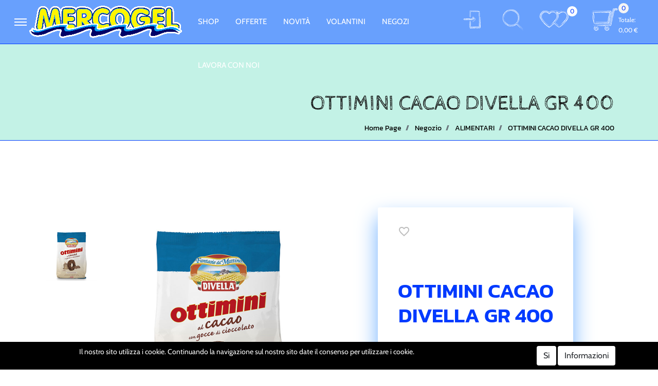

--- FILE ---
content_type: text/html; charset=utf-8
request_url: https://www.mercogel.it/it/ottimini-cacao-divella-gr-400
body_size: 38054
content:
<!DOCTYPE html>
<html lang="it">
	<head>
		<meta charset="UTF-8">
		<meta name="viewport" content="width=device-width, initial-scale=1, shrink-to-fit=no">
		<meta http-equiv="X-UA-Compatible" content="IE=edge" />
		<!-- Social Meta Tags --><!-- Schema.org markup for Google+ --><meta itemprop="name" content="Mercogel - OTTIMINI CACAO DIVELLA GR 400 - ALIMENTARI"><meta itemprop="description" content="OTTIMINI CACAO DIVELLA GR 400" /><meta itemprop="image" content="https://www.mercogel.it/ProductsResources/553/8005121214246_0_pr.jpeg" /><!-- Twitter Card data --><meta name="twitter:card" content="product" /><meta name="twitter:title" content="Mercogel - OTTIMINI CACAO DIVELLA GR 400 - ALIMENTARI" /><meta name="twitter:description" content="OTTIMINI CACAO DIVELLA GR 400" /><meta name="twitter:image" content="https://www.mercogel.it/ProductsResources/553/8005121214246_0_pr.jpeg" /><!-- Open Graph data --><meta property="og:title" content="Mercogel - OTTIMINI CACAO DIVELLA GR 400 - ALIMENTARI" /><meta property="og:type" content="product.item" /><meta property="og:url" content="https://www.mercogel.it/it/ottimini-cacao-divella-gr-400" /><meta property="og:image" content="https://www.mercogel.it/ProductsResources/553/8005121214246_0_pr.jpeg" /><meta property="og:description" content="OTTIMINI CACAO DIVELLA GR 400" /><meta property="og:site_name" content="Mercogel" /><meta property="fb:app_id" content="3861560793910347" /><!-- Social Meta Tags -->
		<link rel="canonical" href="https://www.mercogel.it/it/ottimini-cacao-divella-gr-400" />
<meta name="keywords" content="OTTIMINI CACAO DIVELLA GR 400" />
<meta name="description" content="OTTIMINI CACAO DIVELLA GR 400" />
		<meta name="generator" content="Passweb - Il Cms di Passepartout - https://www.passepartout.net/software/passweb" />
		<title>Mercogel - OTTIMINI CACAO DIVELLA GR 400 - ALIMENTARI</title>
<link rel="shortcut icon" href="/Resources/Image/logo-alto-sfondo-bianco.png" />


		<link rel="stylesheet" href="/Static/2023B.66/Scripts/bootstrap-4.4.1.min.css">
		<link type="text/css" rel="stylesheet" href="/Static/2023B.66/Web/MDBPro/css/mdb.css" />
		<link rel="stylesheet" href="/Static/2023B.66/Scripts/font-awesome-4.7.0.min.css" />
		<link type="text/css" rel="stylesheet" href="/Static/2023B.66/Web/common/css/css_all-responsive.css" />


			<link type="text/css" rel="stylesheet" href="/Themes/custom/style/16/custom.css?1721751384" />
	
			
							<link href="/Themes/custom/style/16/custom_1.css?1721751377" type="text/css" rel="stylesheet" />
						
							<link href="/Themes/custom/style/16/components.css?1721751377" type="text/css" rel="stylesheet" />
						
		
		<link href="/Themes/custom/style/16/layout_81.css?1721036129" type="text/css" rel="stylesheet" /><link href="/Resources/css/animate.css" type="text/css" rel="stylesheet" />
		<link type="text/css" rel="stylesheet" href="/Static/2023B.66/Web/common/css/wizard-theme-responsive/jquery-1.13.3-ui.min.css" />
		<link type="text/css" rel="stylesheet" href="/Static/2023B.66/Web/common/css/jquery.mmenu.all.css" />


<style type="text/css">@font-face {  font-family: 'Material Icons';  font-style: normal;  font-weight: 400;  src: url('/Resources/css/Material-Icon/MaterialIcons-Regular.eot'); /* For IE6-8 */  font-display: swap;  src: local('Material Icons'),    local('MaterialIcons-Regular'),    url('/Resources/css/Material-Icon/MaterialIcons-Regular.woff2') format('woff2'),    url('/Resources/css/Material-Icon/MaterialIcons-Regular.woff') format('woff'),    url('/Resources/css/Material-Icon/MaterialIcons-Regular.ttf') format('truetype');}.material-icons {  font-family: 'Material Icons';  font-weight: normal;  font-style: normal;  font-size: 24px;  /* Preferred icon size */  display: inline-block;  line-height: 1;  text-transform: none;  letter-spacing: normal;  word-wrap: normal;  white-space: nowrap;  direction: ltr;  /* Support for all WebKit browsers. */  -webkit-font-smoothing: antialiased;  /* Support for Safari and Chrome. */  text-rendering: optimizeLegibility;  /* Support for Firefox. */  -moz-osx-font-smoothing: grayscale;  /* Support for IE. */  font-feature-settings: 'liga';}/********* GIF LOADING *********//*.componentLoading {background: url(/Resources/image/loader-web.gif) no-repeat center center !important;}.componentLoadingDiv:before {display:none;}.componentLoadingDiv {  background: url(/Resources/image/loader-web.gif) no-repeat center center !important;  -webkit-animation:none;  animation: none;  width:150px;  height:150px;  transform: translate(-50%);}*//************************************//*********REGOLE GENERALI************//************************************/.d-flex>* {max-width:100%;}.d-inline-flex>* {max-width:100%;}.componentLoadingDiv {z-index:9999;}.modal-backdrop {z-index:200;}body.wizard .ppLogin .modal-content {left:-600px !important;}body:not(.wizard) .jGrowl {  display: -ms-flexbox;  display: flex;  -ms-flex-align: center;  align-items: center;  min-height: calc(100% - (.5rem * 2));}body .componenteApp,body.wizard .componenteApp {display: none;}body .componenteSito,body.wizard .componenteSito {display: block;}body.pwapp .componenteSito,body.wizard.show-onlyapp .componenteSito {display: none;}body.pwapp .componenteApp,body.wizard.show-onlyapp .componenteApp {display: block;}body:not(.wizard) .jGrowl-notification div.alert-info {color:#fff;background-color:#b92323;border-color:#b92323;}body:not(.wizard) .jGrowl-notification {background-color: transparent;border: 0px !important;padding: 0;position:relative;}body:not(.wizard) .jGrowl-notification .close {position:absolute;top: -25px;right: -20px;}::-moz-selection {background: #6fb0ff;color: #fff;}::selection {background: #6fb0ff;color: #fff;}input[type="text"],input[type="submit"],input[type="password"],textarea,button,select {  -webkit-appearance: none !important;  -moz-appearance: none !important;  -ms-appearance: none !important;  -o-appearance: none !important;  appearance: none !important;  box-sizing:border-box !important;}select::-ms-expand {display: none;}body a, body input {  -webkit-transition: all 0.5s ease;  -moz-transition: all 0.5s ease;  -o-transition: all 0.5s ease;  transition: all 0.5s ease;}body {font-size: 14px;line-height: 1.7;}h1,h2,h3,h4,h5,h6 {margin:0px;color: #151515;}a:hover {text-decoration:none !important;}.alert-danger {background-color:rgba(234, 71, 71);font-size:18px;text-align:center;color:#fff;}.has-succes, .alert-success {background-color:rgba(115, 209, 137);font-size:18px;text-align:center;color:#fff;}.form-control:focus {  border-color:#6fb0ff;  box-shadow: 0 0 0 0.2rem rgba(193, 155, 118, .25);  color:#96736c;}.custom-radio .custom-control-input:checked~.custom-control-label::before, .custom-control-input:checked~.custom-control-label::before {  background-color: #003aff !important;}.ecCatalogsearchandfilterComp-formfields .ui-autocomplete {padding:10px !important;left:0 !important;}.ecCatalogsearchandfilterComp-formfields .ecFieldfilterautocompleteComp  {position:relative;}.ecCatalogsearchandfilterComp-formfields .ecFieldfilterautocompleteComp .ui-menu-item:hover, .ecCatalogsearchandfilterComp-formfields .ecFieldfilterautocompleteComp .ui-menu-item:focus, .ecCatalogsearchandfilterComp-formfields .ecFieldfilterautocompleteComp .ui-menu-item:active, .ecCatalogsearchandfilterComp-formfields .ecFieldfilterautocompleteComp .ui-menu-item:visited, .ecCatalogsearchandfilterComp-formfields .ecFieldfilterautocompleteComp .ui-menu-item:focus-within, .ecCatalogsearchandfilterComp-formfields .ecFieldfilterautocompleteComp .ui-menu-item .ui-menu-item-wrapper.ui-state-active {    background-color: #6fb0ff !important;    color: #fff !important;    border-radius: 4px;}header.stickyContent.pw-sticky { z-index: 200;max-width: 100%; }.pannelloSticky.stickyContent.pw-sticky { z-index: 100;}.titoloSezione h2 {font-size: 65px;line-height: 1.3;}.sezionePagina {padding: 50px 0;}.paddingExtra {padding-left:40px;padding-right:40px;}.headerTextBG .header-text {  font-weight: 800;    zoom: 1;    filter: alpha(opacity=5);    -webkit-opacity: .05;    -moz-opacity: .05;    opacity: .05;    z-index: 1;    font-size: 200px;    top: 50%;    left: 50%;    position: absolute;    -webkit-transform: translate(-50%,-50%);    -moz-transform: translate(-50%,-50%);    -o-transform: translate(-50%,-50%);    -ms-transform: translate(-50%,-50%);    transform: translate(-50%,-50%);    top: 35%;}/******* PULSANTI **************/.pulsanteSlider a {  display: inline-block;    text-align: center;    line-height: 20px;    letter-spacing: .1em;    font-weight: 700;    white-space: normal;    max-width: 100%;    border-style: solid;    text-overflow: ellipsis;    text-transform: uppercase;    border-radius: 30px;    cursor: pointer;    vertical-align: middle;    position: relative;    z-index: 1;    text-decoration: none;    -moz-transition: .3s all ease;    -o-transition: .3s all ease;    -webkit-transition: .3s all ease;    transition: .3s all ease;}.pulsanteDefault a {  position: relative;  overflow: hidden;  color: #003aff;  background: #fff;  border: none;  will-change: transform;  -moz-box-shadow: 0 3px 29px 0 rgba(0,0,0,.09);  -webkit-box-shadow: 0 3px 29px 0 rgba(0,0,0,.09);  box-shadow: 0 3px 29px 0 rgba(0,0,0,.09);  padding: 21px;  min-width: 240px;  border-radius: 31px;}.pulsanteDefault a:hover {color:#fff;}.ecMinicartComp-gotoCart a, .pulsanteLinkOrdine a, .ecMiniwishlistComp-gotoCart a, .ecMinicomparatorComp-gotoCart a, .pulsanteLink a{will-change: transform;}.pulsanteDefault a:before, .ecMinicartComp-gotoCart a:before,.ecMiniwishlistComp-gotoCart a:before, .ecMinicomparatorComp-gotoCart a:before, .pulsanteLinkOrdine a:before,.pulsanteLink a:before{  content: "";  position: absolute;  z-index: -1;  top: 0;  left: 0;  right: 0;  bottom: 0;  background: #6fb0ff;  border-radius: 100%;  opacity: 0;  -moz-transform: scaleY(0);  -ms-transform: scaleY(0);  -o-transform: scaleY(0);  -webkit-transform: scaleY(0);  transform: scaleY(0);  -moz-transition: .4s all ease-out;  -o-transition: .4s all ease-out;  -webkit-transition: .4s all ease-out;  transition: .4s all ease-out;}.pulsanteDefault a:hover:before, .pulsanteDefault a:focus:before, .pulsanteDefault a:active:before {    -moz-transform: scale(2,2);    -ms-transform: scale(2,2);    -o-transform: scale(2,2);    -webkit-transform: scale(2,2);    transform: scale(2,2);    opacity: 1;}.ecMinicartComp-gotoCart a:hover:before,.ecMiniwishlistComp-gotoCart a:hover:before, .pulsanteLinkOrdine a:hover:before, .ecMinicomparatorComp-gotoCart a:hover:before,.pulsanteLink a:hover:before {  -moz-transform: scale(1);  -ms-transform: scale(1);  -o-transform: scale(1);  -webkit-transform: scale(1);  transform: scale(1);  opacity: 1;  background: #003aff;  border-radius:3px;}.pulsanteLinkInverso a:hover:before {background-color:#6fb0ff;}/**** PULSANTE LOGIN ****/.pulsanteUnderline a:after {  background-color: #6fb0ff;  content: " ";  position: absolute;  right: 0;  bottom: 0;  width: 0;  height: 1px;  transition: width .2s ease;}.pulsanteUnderline a:hover {color:#6fb0ff !important;}.pulsanteUnderline a:hover:after {  width: 100%;  left: 0;}/*DASHBOARD OFFCANVAS*/.dashboardOffCanvas-menu .pulsanteDashboard {  display: flex !important;  flex-direction: column;  height:100%;  padding-bottom:15px;}.dashboardOffCanvas-menu .pulsanteDashboard img {width:100% !important;max-width:100px !important;}.dashboardOffCanvas-menu .testoPulsanteDashboard {margin-top:auto !important;}.dashboardOffCanvas-menu .mm-panel {padding:0px !important;}.dashboardOffCanvas-menu .userbarComp-logout {    -ms-flex: 0 0 16.666667% !important;    flex: 0 0 16.666667% !important;    max-width: 16.666667% !important;}.dashboardOffCanvas-menu .mm-panels>.mm-panel:after, .dashboardOffCanvas-menu .mm-panels>.mm-panel:before{height:0px !important;}/********************************************//*************TESTATA***********************//*******************************************/.testataAlta {  background-color:#003aff;    transition: .5s all ease;}.testataAlta.tWhite {background-color:#fff !important;}.testataAlta.tWhite .logoTesto a, .testataAlta.tWhite .menuL1 a, .testataAlta.tWhite .ecMinicartComp-totalPrice, .testataAlta.tWhite .pulsanteUnderline a,.testataAlta.tWhite .userbarComp-loggedUser{color:#003aff !important;}.testataAlta.tWhite .menuTestataCollapse > .pw-collapse-button span::after,.testataAlta.tWhite .menuTestataCollapse > .pw-collapse-button span::before,.testataAlta.tWhite .menuTestataCollapse > .pw-collapse-button span {  background: #003aff;}body:not(.wizard) #oc_button_4053 {display:none;}/*Menu Categorie*/#r_oc_ecContextualcategorymenu_4053 li.list-group-item {border:0px !important;}#r_oc_ecContextualcategorymenu_4053 .list-group-item-action:focus, #r_oc_ecContextualcategorymenu_4053 .list-group-item-action:hover {  color: #6fb0ff;  background-color:#fff;}#r_oc_ecContextualcategorymenu_4053 .list-group-item:hover {  color: #6fb0ff;  background-color: #fff;  border-bottom: 1px solid #6fb0ff !important;    border-top: 1px solid #6fb0ff !important;}#r_oc_ecContextualcategorymenu_4053 .mm-listview>li:not(.mm-divider):after {border:0px !important;}#r_oc_ecContextualcategorymenu_4053 .mm-listview .mm-next:before {border:0px !important;}#r_oc_ecContextualcategorymenu_4053 .mm-menu .mm-listview>li .mm-next:after {border-color:#003aff !important;}#r_oc_ecContextualcategorymenu_4053.mm-columns .mm-panels>.mm-columns-1 {background-color:#f1f1f1 !important;}#r_oc_ecContextualcategorymenu_4053.mm-columns .mm-panels>.mm-columns-2 {background-color:#e8e8e8 !important;}#r_oc_ecContextualcategorymenu_4053 .mm-clear:before,.mm-close:before {right: 12px !important;}#r_oc_ecContextualcategorymenu_4053 .mm-clear:after, #r_oc_ecContextualcategorymenu_4053 .mm-clear:before, #r_oc_ecContextualcategorymenu_4053 .mm-close:after, #r_oc_ecContextualcategorymenu_4053 .mm-close:before {  width: 10px !important;height: 10px !important;}#r_oc_ecContextualcategorymenu_4053 .mm-btn:after, #r_oc_ecContextualcategorymenu_4053 .mm-btn:before{border-color:#fff !important;}#r_oc_ecContextualcategorymenu_4053 .mm-listview>li .mm-next:after{border-color:#003aff !important;}#r_oc_ecContextualcategorymenu_4053 .mm-navbar.mm-hasbtns {padding-left:25px;}#r_oc_ecContextualcategorymenu_4053 .mm-prev {width:25px;}#r_oc_ecContextualcategorymenu_4053 .mm-prev:before {left:10px !important;}#r_oc_ecContextualcategorymenu_4053 .list-group-item {  background-color:transparent;  padding-top:5px;  padding-bottom:5px;}#r_oc_ecContextualcategorymenu_4053.mm-columns .mm-panels>.mm-columns-1 {  background-color:#f3eee6 !important;}#r_oc_ecContextualcategorymenu_4053.mm-columns .mm-panels>.mm-columns-2 {    background-color:#e8e4dd !important; }#r_oc_ecContextualcategorymenu_4053 .mm-navbar-content-2 {    height: 45px;    display: flex;    align-items: center;    justify-content: flex-start;    padding-left: 5px;    padding-top: 10px;}#r_oc_ecContextualcategorymenu_4053 .imgLogoMenuOc {width:15px;}#r_oc_ecContextualcategorymenu_4053 .testoLogoMenuOc {  color: #fff;  text-align: left;  padding-left: 10px;  font-size: 22px;  font-family: Cabin Sketch;}#r_oc_ecContextualcategorymenu_4053 .mm-panel {padding-left:10px;}#r_oc_ecContextualcategorymenu_4053 .mm-listview {margin-top:-10px;}.menuTestataCollapse > .pw-collapse-button {  position: absolute;  left: 20px;  top: 50%;  display: block;  transform: translate3d(0,-50%,0);      width: 40px;  height: 40px;  line-height: 40px;  cursor: pointer;  color: #fff;  background-color: transparent !important;  border: none;}.menuTestataCollapse > .pw-collapse-button span {font-size:0px;}.menuTestataCollapse > .pw-collapse-button span::after,.menuTestataCollapse > .pw-collapse-button span::before,.menuTestataCollapse > .pw-collapse-button span  {  width: 24px;  height: 2px;  background-color: #fff;  backface-visibility: hidden;}.menuTestataCollapse > .pw-collapse-button span {  position: relative;  display: block;  margin: auto;  transition: .3s all ease;}.menuTestataCollapse > .pw-collapse-button span::after,.menuTestataCollapse > .pw-collapse-button span::before {  content: "";  position: absolute;  left: 0;  top: -6px;  transition: .3s all ease;}.menuTestataCollapse > .pw-collapse-button span::after {  top: 6px;}.menuTestataCollapse.pw-collapsed > .pw-collapse-button span {  background: 0 0 !important;  transition: .01s;}.menuTestataCollapse.pw-collapsed > .pw-collapse-button span::before,.menuTestataCollapse.pw-collapsed > .pw-collapse-button span::after {  transform-origin: 50% 50%;  top: 0;}.menuTestataCollapse.pw-collapsed > .pw-collapse-button span::before {  transform: rotate(45deg);}.menuTestataCollapse.pw-collapsed > .pw-collapse-button span::after {  transform: rotate(-45deg);}/*.menuTestataCollapse > .pw-collapse-target {  display: -ms-flexbox!important;  display: flex!important;  -ms-flex-pack: end!important;  justify-content: flex-end!important;  -ms-flex-align: center!important;  align-items: center!important;}*/.menuTestataCollapse.pw-collapsed > .pw-collapse-target {  position: fixed;    overflow-x: hidden;    overflow-y: scroll;    height: 0px;    -webkit-transition: height .8s;    transition: height .8s;}.testataAlta.pw-sticky .menuTestataCollapse.pw-collapsed > .pw-collapse-target {top:85px !important;}.menuTestataCollapse.pw-collapsed > .pw-collapse-target {height: 100% !important;}.menuTestataCollapse .megaMenu {visibility:hidden;}.menuTestataCollapse.pw-collapsed .megaMenu {visibility:visible;}.menuTestataCollapse .pw-collapse-target {z-index:20 !important;}.menuTestataCollapse.pw-collapsed .pw-collapse-target {z-index:60 !important;}.menuTestataCollapse.pw-collapsed .colonnaOffertaMese {position:fixed;right:0;}.megaMenu .pw-collapse-target {transform: translate3d(0,30px,0);transition: .35s all cubic-bezier(.65,.05,.36,1);}.megaMenu.pw-collapsed .pw-collapse-target {transform: translate3d(0,0,0);}.megaMenu button > span {display: flex; align-items: center;}.megaMenu.pw-collapsed button span{color:#6fb0ff !important;}.megaMenu button i {transition: .22s;font-size: 11px;margin-left: 5px;}.megaMenu:hover button i {transform: rotate(180deg);}.voceMenuInterno a {transition: all .2s ease-in-out;font-size:15px;}.voceMenuInterno a::before {  top: -1px;  left: -6px;  display: inline-block;  content: '\f054';  font:normal normal normal 14px/1 FontAwesome;  color: #fff;  opacity: 0;  visibility: hidden;  transition: all .2s ease-in-out;  font-size:10px !important;}.voceMenuInterno a:hover {  padding-left: 18px !important;  padding-right: 0!important;  color: #fff!important;}.voceMenuInterno a:hover::before {  left: -7px !important;  opacity: 1 !important;  visibility: visible !important;}.menuCategoria-menu span.ecContextualcategorymenuComp-img-menu > img {max-height:40px;margin-right:10px;}.menuCategoryMobileL1 li a {font-size:30px;}.pulsanteCarrello-menu .mm-panel, .pulsanteWishlist-menu .mm-panel, .pulsanteComparatore-menu .mm-panel {padding:0px;}.pulsanteCarrello-menu .mm-panel:before, .pulsanteWishlist-menu .mm-panel:before, .pulsanteComparatore-menu .mm-panel:before {height:0px;}/********** RICERCA COLLAPSE **************/.ricercaCollapse .pw-collapse-target {z-index:20 !important;width:calc(100% - 600px);}.ricercaCollapse.pw-collapsed .pw-collapse-target {z-index:60 !important;}/******** MINI CART / MINI WISH **************/.ecMinicartComp-gotoCart a, .ecMiniwishlistComp-gotoCart a, .ecMinicomparatorComp-gotoCart a, .pulsanteLinkOrdine a {  display: flex !important;  align-items: center;  justify-content: center;}.labelPulsante {margin-left:5px;}/**** PANNELLO RICERCA TESTATA ****/.ricercaTestata .ecCatalogsearchandfilterComp-formfields {width:100%;}/********** CELLE ARTICOLO **********/.product-container {overflow-x:visible !important;}.mansoryGrid  .product-container {overflow:hidden !important;}.ecFieldaddtowishlistComp .dropdown-item.active {background-color:#6fb0ff;}.ecFieldaddtowishlistComp .dropdown-item.btn {  background-color:#003aff;  color:#fff;  padding:10px;  text-align:center;}.ecFieldaddtowishlistComp .dropdown-menu.show {min-width:200px;padding:10px !important;}.product-container .imgZoomProdotto img {    -moz-transition: .5s all ease;    -o-transition: .5s all ease;    -webkit-transition: .5s all ease;    transition: .5s all ease;}.product-container:hover .imgZoomProdotto img {      -moz-transform: scale(.9);    -ms-transform: scale(.9);    -o-transform: scale(.9);    -webkit-transform: scale(.9);    transform: scale(.9)}body:not(.wizard) .product-container .cartWrapper {    bottom: -40px;    visibility: hidden;    opacity: 0;    -webkit-transition: all .25s ease-in-out;    -moz-transition: all .25s ease-in-out;    -o-transition: all .25s ease-in-out;    transition: all .25s ease-in-out;}body:not(.wizard) .product-container:hover .cartWrapper {visibility: visible;opacity: 1;bottom: 0;}body.wizard .wrapperExtraIcon {top:0px;}.wrapperExtraIcon {    position: absolute;    right: 0;    width: auto;    top: calc( 50% - 85px);   -webkit-transition: all .25s ease-in-out;    -moz-transition: all .25s ease-in-out;    -o-transition: all .25s ease-in-out;    transition: all .25s ease-in-out;}body:not(.wizard) .wrapperExtraIcon {opacity:0;visibility:hidden;}body:not(.wizard) .product-container:hover .wrapperExtraIcon {opacity:1;visibility:visible;}.product-container .wrapperExtraIcon.aperto {opacity:1;visibility:visible;}a.ecQuickViewComp-Button {color: rgba(0, 0, 0, 0.26);}a.ecQuickViewComp-Button:hover, a.ecQuickViewComp-Button:active {color:#003aff;}.incart .articoloInCarrello {display:block !important;}/*******MAILCHIMP************/.field_description_footer {margin-bottom:0px;}.mcCheckboxlistfieldComp-field, .mcSubscriptionComp-formfields, .mcTextfieldComp-field,.mc-gdprLegal p{margin-bottom:0px;}.mcCheckboxlistfieldComp-field .custom-checkbox .custom-control-label::before,.mcCheckboxlistfieldComp-field .custom-checkbox .custom-control-label::after {top:0px;}/*********** CMS *************/.keepreading {margin-bottom:0px;}.blog .cellaPost .imgSommario img {  transition: visibility 0s linear .2s,opacity .2s linear;  transition: all .3s ease-in;}.blog .cellaPost:hover .imgSommario img {transform: scale(1.1);}/******** SOCIAL ICONS *********/.socialLink {  width: 50px;  height: 50px;  line-height: 50px;  text-align: center;  margin-left: 15px;  background-color: #003aff;  color:#fff !important;}.socialFooter .socialLink {  width: 30px;  height: 30px;  line-height: 30px;  margin-right: 15px;  margin-left:0px !important;  background-color:#6fb0ff;  color:#003aff !important;}/********** PIEDE ******************/.rigaRecapiti {margin-bottom:8px;}.recapiti i {  font-size: 25px !important;  margin-right: 5px;  width: 30px;  text-align: center;}.menuInfoPiede {    display: inline-block !important;      -webkit-column-count: 2;    -moz-column-count: 2;    column-count: 2;    -webkit-column-gap: 1.25rem;    -moz-column-gap: 1.25rem;    column-gap: 1.25rem;    orphans: 1;    widows: 1;}/* REGISTRAZIONE */body.wizard .ppRegistrazione .popupComp-Button {display:block;}body:not(.wizard) .ppRegistrazione .popupComp-Button {display:none;}.ppRegistrazione .modal-dialog {max-width:650px;background-color:#fff;}#userregistration_1920mancante .textfieldComp label, #userregistration_1920mancante .passwordfieldComp-field label {display:none !important;}/***** POP UP LOGIN **********/.ppLogin .popupComp-Dialog {background-color:rgba(0, 0, 0, 0.5);}.ppLogin .modal-content {border-radius:0px;}.nascondiPassword {display:none;}.mostraPassword,.nascondiPassword {cursor:pointer;}/**** POP UP NEWSLETTER *****/.ppNewsletter .popupHeaderComp-Close {  top: -30px !important;  position: absolute !important;  right: 0 !important;}.socialLink.socialPP {  width: 30px !important;  height: 30px !important;  line-height: 30px !important;  margin-left:5px !important;}.ppNewsletterMobile .mcSubscriptionComp-formfields {flex-direction:column;}/***** QUICKVIEW **********/body.wizard .product-container {overflow:visible !important;}body.wizard .ecQuickViewComp-Dialog.modal {min-width: 900px;right: 0;}.qvProdotto .modal-dialog {    display: -ms-flexbox;    display: flex;    -ms-flex-align: center;    align-items: center;    min-height: calc(100% - (.5rem * 2));}.qvProdotto .popupHeaderComp-Close img {width:32px;}.qvProdotto .modal-content {border-radius:0px;}.qvProdotto .ecQuickViewBodyComp {padding:0px;}a.availability_button:hover { background-color:#003aff !important;}.aggCarrelloPP a.addtocart {  background-image: url(/Resources/Image/ico-mini-cart-w.png) !important;  background-origin: padding-box !important;  background-position: 15px 50% !important;  background-repeat: no-repeat !important;  background-size: 30px auto !important;}/**********************************//******** MEDIA QUERY ***********//******************************/@media (min-width: 576px){  .ppLogin .modal-dialog {max-width: 570px;}  .qvProdotto .modal-dialog {min-height: calc(100% - (1.75rem * 2));}}@media (min-width: 768px) {   .bs-container {max-width: 768px;}  .menuCategoryL1 li a, .menuCategoryMobileL1 li a {font-size: 2.76923rem;}}@media(min-width: 768px) and (max-width:1679.98px) {    .menuCategoryL1 li a, .menuCategoryMobileL1 li a  {font-size:2.46154rem}}@media(min-width: 768px) and (max-width:1199.98px) {    .menuCategoryL1 li a, .menuCategoryMobileL1 li a  {font-size:2.15385rem }}@media(min-width: 768px) and (max-width:991.98px) {    .menuCategoryL1 li a, .menuCategoryMobileL1 li a  {font-size:1.84615rem}}@media (min-width: 992px) {    .bs-container { max-width: 1024px;}      .qvProdotto .modal-dialog {max-width: 900px;}}@media (min-width: 1200px) {  .bs-container {max-width: 1140px;}  .qvProdotto .modal-dialog {max-width: 1100px;}}@media (min-width: 1500px) {.bs-container {max-width: 1440px;}}@media (min-width: 1700px) {.bs-container {max-width: 1550px;}}@media (max-width: 1200px) and (min-width: 993px) { [class*="Comp-cell "] {  -ms-flex: 0 0 33.3333%;  flex: 0 0 33.3333%;  max-width: 33.3333%;  }}@media (max-width: 1200px) {  .dashboardOffCanvas, .ricercaCollapse, .wrapperPulsanteWishlist, .contenitoreCartTestata {  margin-right: auto !important;  margin-left: auto !important;  }  .menuTestataCollapse > .pw-collapse-button {left:5px !important;}  .logoTesto {font-size:20px !important;}  .menuL1 {margin-right:auto !important;}  .menuL1 li a {font-size: 12px !important;padding-left: 8px;padding-right: 8px;}  .logo-immagine {margin-left:0px !important;}  .logo-immagine img {height: 25px !important;}  .logoTesto {max-width:80px !important;line-height:1 !important;}  #userbar_28344 {margin-right:30px !important;}  #userbarComp-1581-logout {background-size: 40px 40px !important;}  .ricercaCollapse {margin-right:0px !important;}  .ricercaCollapse button {padding:0px !important;}  .ricercaCollapse button img {height: 40px !important; min-width: auto !important;}  .pulsanteWishlist img.offcanvas-button {height: 54px !important;}  .pulsanteComparatore img.offcanvas-button {height: 54px !important;}  .wrapperPulsanteWishlist {margin-right:0px !important;}  .pulsanteCarrello img.offcanvas-button {height: 54px !important;}  .pulsanteUnderline a {font-size:13px !important;}  .offertaMenu .product-container {padding:25px !important;}  .offertaMenu .titoloSezione h2 {font-size:35px !important;}    .sliderHome .titoloH1 {margin-top:0px !important;}    .titoloKanit h2 {font-size:50px !important;}    .mansoryGrid .product-container img {max-height:200px !important;}    .colonnaTitoloNewsletter, .colonnaSocialNewsletter {      -ms-flex-pack: center !important;    justify-content: center !important;  margin-bottom:15px;  }  .colonnaSocialNewsletter {margin-top:15px;}  .leftRs {left:0px !important;}  .rightRs {right:0px !important;}        /*** CELLA ARTICOLO ***/  .product-container {border: 2px solid #b3fff8;}   .wrapperExtraIcon {  opacity: 1 !important;  visibility: visible !important;  bottom: 55px !important;  width: 100% !important;  flex-direction: row !important;  top: auto !important;  }  .cartWrapper {  bottom: 0px !important;  visibility: visible !important;  opacity: 1 !important;  padding: 5px !important;  }  .cartWrapper:not(.cartFixed) {background-color: transparent !important;border-top: 2px solid #f3eee6 !important;}    .cartWrapper:not(.cartFixed) .addtocart {  background-image: url(/Resources/Image/ico-mini-cart-b.png) !important;  color:#003aff !important;  } .cartWrapper .qtyminus {  border-bottom: 1px solid !important;    border-right: 1px solid !important;    color:#003aff !important;  } .cartWrapper .quantity {  border-top: 1px solid !important;  border-left: 1px solid !important;  border-bottom: 1px solid !important;  color:#003aff!important;  }  .cartWrapper .qtyplus {  border-top: 1px solid !important;    border-right: 1px solid !important;    color:#003aff !important;  }    .prezzoPrincipale {margin-bottom:50px !important;}}@media (max-width: 1024px) {  input[type="color"], input[type="date"], input[type="datetime"],   input[type="datetime-local"], input[type="email"], input[type="month"],   input[type="number"], input[type="password"], input[type="search"],   input[type="tel"], input[type="text"], input[type="time"],   input[type="url"], input[type="week"], select, select:focus, textarea {  font-size: 16px !important;  }}@media (max-width: 992px) {/* catalogo mobile*/ .catalogoArticoli:not(.sliderArticoli) [class*="Comp-cell "] {  -ms-flex: 0 0 50%;  flex: 0 0 50%;  max-width: 50%;  padding:0px !important;  margin-bottom:0px !important;  }  .catalogoArticoli, .catalogoArticoli .product-container {padding:0px !important;}    .catalogoArticoli .product-container {padding-top:15px !important;padding-bottom:85px !important;}      /*.catalogoArticoli .ecFieldimageComp img {max-height: 150px !important;}*/  .catalogoArticoli .ecFieldimageComp img {max-height: auto !important;}  .catalogoArticoli .productTitle a {font-size:15px !important;}  .catalogoArticoli .productCategory {max-width:90%;}  .catalogoArticoli .ecCatalogComp-sort {  margin-right: 0 !important;  width: 100% !important;  padding-right:5px !important;  }  .catalogoArticoli .ecCatalogComp-sort select {margin: 0 !important; width: 100% !important;}  .catalogoArticoli .labelPulsante {display:none;}  .catalogoArticoli .addtocart {  background-size:25px !important;  padding-left:30px !important;  margin-right:5px !important;  }  .catalogoArticoli .cartWrapper .quantity {margin-right:30px !important;width:70px !important;}  .catalogoArticoli.sliderArticoli .cartWrapper .quantity {margin-right:30px !important;}  .catalogoArticoli .cartWrapper .qtyminus {bottom:0px !important;}    /*.ricercaCollapse {margin-left:auto !important;}*/  .infoCarrello .ecMinicartComp-totalPrice {  visibility: hidden;  height: 20px;  font-size: 0;  }  .ricercaCollapse .pw-collapse-target {  top: 80px !important;  width: 100% !important;  left: 0 !important;  background-color: #fff !important;  border-top: 1px solid !important;  border-bottom: 1px solid !important;  }}@media (max-width: 768px) {}@media (max-width: 767px) {  .menuTestataCollapse.pw-collapsed > .pw-collapse-target {top:140px !important;}  .ricercaCollapse {margin-left:auto !important;}  .titoloKanit h2 {font-size: 40px !important;line-height: 1;}  .titoloOC {font-size:16px !important;}  .colonnaMenuCollapse {height:80% !important;overflow:auto;}  .headerTextBG .header-text {font-size:135px;}  .ecQuickViewBodyComp .ColumnComp {padding:10px !important;}  .aggCarrelloPP .addtocart {margin-left:55px !important;}    .dashboardOffCanvas-menu .testoPulsanteDashboard {font-size:20px !important;}  .dashboardOffCanvas-menu .imgPulsanteDashboard {max-width:100% !important;}  }/**********************************************************//********************* PRELOADER *************************//********************************************************/body:not(.wizard) .preloader {    position: fixed;    left: 0;    top: 0;    bottom: 0;    right: 0;    z-index: 10000;    display: flex;    flex-direction: column;    justify-content: center;    align-items: center;    padding: 20px;    transition: .3s all ease;    pointer-events: none;    backface-visibility: hidden;}body:not(.wizard) .preloader::before, body:not(.wizard) .preloader::after {    content: '';    position: absolute;    left: 0;    right: 0;    transition: .2s linear;    transform: translateY(0);    pointer-events: none;}body:not(.wizard) .preloader::before {    top: 0;    bottom: 50%;    background: #fff;}body:not(.wizard) .preloader::after {    top: 50%;    bottom: 0;    background :#6fb0ff ;}body:not(.wizard) .preloader.loaded::before, body:not(.wizard) .preloader.loaded::after {    transition: .4s linear;}body:not(.wizard) .preloader.loaded::before {    transform:translateY(-100%);}body:not(.wizard) .preloader.loaded::after {    transform:translateY(100%);}body:not(.wizard) .preloader.loaded .coffeeloader, body:not(.wizard) .preloader.loaded .preloader-body {  opacity:0;   visibility:hidden;  transition: 0s;}body:not(.wizard) .coffeeloader, body:not(.wizard) .preloader-body {    transition: 0s .2s;}body.wizard .coffeeloader {display:none;}body:not(.wizard) .preloader-body {    position: absolute;    top: 50%;    transform: translate3d(0,-50%,0);    left: 0;    right: 0;    z-index: 10;    text-align: center;}body:not(.wizard) #loadingProgressG {    width: 100vw;    height: 5px;    overflow: hidden;    background: ;    border-radius: 6px;    margin: auto;}body:not(.wizard) .loadingProgressG {    background: #003aff;    margin-top: 0;    margin-left: -100vw;    animation-name: bounce_loadingProgressG;    animation-duration: 2.5s;    animation-iteration-count: infinite;    animation-timing-function: linear;    width: 100vw;    height: 5px;    transition: .5s;}@keyframes bounce_loadingProgressG {    0% {        margin-left: -100vw;    }    100% {        margin-left: 100vw;    }}   .coffeeloader {    width: 300px;    height: 300px;      margin-bottom: 85px;}.cupcontainer {    width: 60px;    height: 60px;    margin-left: auto;    margin-right: auto;    position: relative;    top: 50px;    left: 5px;}.cupcontainer .cup {    border-left: 10px solid transparent;    border-right: 10px solid transparent;    height: 0;    width: 60px;    transform: rotate(180deg);    position: relative;    left: -3px;    top: 5px;}.cupcontainer .glance {    border-bottom: 25px solid #6fb0ff;    border-left: 5px solid transparent;    border-right: 5px solid transparent;    height: 0;    width: 2px;    transform: rotate(180deg);    position: absolute;    top: 13px;    left: 10px;}.plate {    width: 100px;    height: 6px;    border-radius: 3px;    position: relative;    top: 40px;    margin-left: auto;    margin-right: auto;}.plate-bottom {    width: 60px;    height: 6px;    border-bottom-left-radius: 5px;    border-bottom-right-radius: 5px;    position: relative;    top: 45px;    margin-left: auto;    margin-right: auto;}.steam {    width: 50px;    height: 50px;    margin-left: auto;    margin-right: auto;    position: relative;    top: 50px;    left: 5px;}.smoke1 {    width: 6px;    height: 30px;    float: left;    margin-right: 6px;    margin-left: 4px;    border-radius: 3px;}.smoke1::before,.smoke1::after {    content: "";    position: absolute;    animation: load .9s infinite reverse ease-in-out;    border-radius: 3px;}.smoke2 {    width: 6px;    height: 15px;    float: left;    margin-right: 6px;    margin-left: 4px;    border-radius: 3px;}.smoke2::before,.smoke2::after {    content: "";    position: absolute;    animation: load .6s infinite reverse ease-in-out;    border-radius: 3px;    margin-top: 5px;}.smoke3 {    width: 6px;    height: 30px;    float: left;    margin-right: 6px;    margin-left: 4px;    border-radius: 3px;}.smoke3::before,.smoke3::after {    content: "";    position: absolute;    animation: load .9s infinite .5s reverse ease-in-out;    border-radius: 3px;}@keyframes load {    0% {        top: 0;        height: 30px;        width: 6px;        opacity: 0;    }    50% {        opacity: 1;    }    100% {        top: 29px;        height: 15px;        width: 6px;        opacity: 0;    }}.cupcontainer .cup {    border-bottom: 40px solid #003aff;}.plate,.smoke1::before,.smoke1::after,.smoke2::before,.smoke2::after,.smoke3::before,.smoke3::after {    background: #6fb0ff;}.plate-bottom { background: #003aff;}/****** POP UP NEWSLETTER *******/.ppNewsletter .modal-dialog {max-width:800px;}/***************************************//******** MATERIAL ICON ***************//***************************************/.material-icons.md-18 { font-size: 18px; }.material-icons.md-24 { font-size: 24px; }.material-icons.md-36 { font-size: 36px; }.material-icons.md-48 { font-size: 48px; }/*** ARROW UP ****//*Freccia Torna su*/.arrowUp {    display:none;    position: fixed;    bottom: 20px;    right: 30px;    width: 50px;    z-index: 1000;    text-decoration: none;    background-color: #6fb0ff;    line-height: 45px;    border-radius: 10px;    text-align: center;    font-size: 19px;}.arrowUp a, .arrowUp:hover a {color:#fff;}/******************************//********** APP **************//****************************/.wrapperRicercaApp {position: fixed;z-index: 30;}body.pwapp {background-color:#b3fff8;}/*************  POP UP AVVISO PASSWEB **************//************ VISIBILITA' APP E SITO *******************/body .jgrowlSito{display:block !important;}body .jgrowlApp{display:none !important;}body.pwapp .jgrowlSito{display:none !important;}body.pwapp .jgrowlApp{display:block !important;}/******* APP************/body.pwapp div.jGrowl div.jGrowl-notification, body.pwapp div.jGrowl div.jGrowl-closer {  font-family: Cabin !important;  margin-top: auto !important;  position: relative;  padding-left: 5px !important;  padding-right: 5px !important;  background-color:#b3fff8;}body.pwapp #jGrowl {  bottom: 0;  top: 0;  width: 100%;  left: 0;  box-sizing: border-box;  padding: 0px;  display: flex; flex-direction: column; background-color: rgba(0, 0, 0, 0.5); }body.pwapp .jGrowl-notification {    width: 100% !important;    max-width: 100% !important;    margin: 0px !important;    border: 0px !important;    border-radius: 0px !important;    box-shadow: none;    padding-top: 0;}body.pwapp .message {width:100%;}body.pwapp .jGrowl-closer {  width: 100% !important;  box-sizing: border-box;  padding: 0 !important;  margin-bottom: 0 !important;  background-color: #003aff !important;  border-radius: 0 !important;  color: #fff !important;  line-height: 45px;  font-size: 15px !important;  font-weight: normal !important;}body.pwapp .jGrowl-notification .close {  text-align: center;  position: absolute;  top: -30px;  right: 20px;  width: 20px;  z-index:9000;}body.pwapp .jGrowl-notification .close i {    color: #003aff;    width: 30px;    height: 30px;    line-height: 30px;    text-shadow: none;    background-color: #b3fff8;}body.pwapp .wrapperPopup {padding-bottom:10px;}body.pwapp .app-titoloPopUp {margin-bottom:20px;margin-top:20px;}body.pwapp .app-labelTitolo{  font-family:Kanit;  color: #003aff;  line-height: 30px;  font-size: 18px;  margin-bottom: 0px !important;  text-transform: uppercase;  display: inline-block;  padding-right: 40px;  font-weight: bold;}body.pwapp .app-valoreTitolo h3{    font-size: 16px;    font-weight: 300;}body.pwapp .app-pulsantiPopUp {margin-top:10px;}body.pwapp a.app-pulsantePopUp {  line-height: 30px;  display: inline-block;  width: 50%;  float:left;  text-align: center;  color: #fff;  background-color:#003aff;  font-size: 16px;  margin-bottom: 10px;  border: 1px solid;  border-radius: 0px;  padding: 10px;  box-sizing: border-box;}body.pwapp .app-valorePrezzo {font-size: 18px;color:#003aff;}body.pwapp .labelPrezzoPopUp, body.pwapp .labelQtaPopUp {margin-right:5px;}/*FINE GESTIONE POP UP DI AVVISO PASSWEB*/body:not(.wizard) .sezioneCrediti {margin-top:-23px;}.linkPPLogin:hover, .linkPPRegistrazione:hover {  background-color:#000!important;  color:#fff!important;  transition:color .15s ease-in-out,background-color .15s ease-in-out,border-color .15s ease-in-out,box-shadow .15s ease-in-out;}.linkAccediOraTestata:hover .paragraphComp-content {  transition:color .15s ease-in-out,background-color .15s ease-in-out,border-color .15s ease-in-out,box-shadow .15s ease-in-out;  color:#fff!important;   background-color:#000!important; }#userregistrationComp-1557-confirm {transition:color .15s ease-in-out,background-color .15s ease-in-out,border-color .15s ease-in-out,box-shadow .15s ease-in-out;}.jGrowl-notification .message {background-color:#fff!important;}.mm-menu .mm-btn:after, .mm-menu .mm-btn:before {border-color: #fff !important;}.mm-clear:before, .mm-close:before {right: 13px !important;}.mm-clear:after, .mm-clear:before, .mm-close:after, .mm-close:before {width: 10px !important;height: 10px !important;}.mm-menu .mm-btn:after, .mm-menu .mm-btn:before {border-color: #ffffff;}.ecCheckoutCustomComp .alert.alert-info {display:block!important;}/*****STILE BOTTONI SHARER*****/.sharer {    background-color:unset!important;    border:unset!important;  }  .sharer:focus {    box-shadow:none!important;  }  .facebook i {color:#3b5998;}  .twitter i {color:#00acee;}  .whatsapp i {color:#25d366;}  .telegram i {color:#08c;}  .linkedin i {color:#0e76a8;}  .mail i {color:#d93025;}  .pinterest i {color:#e60023;}/*****FINE STILE BOTTONI SHARER*****/.pswp__bg {background:#b3fff8 !important;}.wrapInfoPrincipali .addtocart, .wrapInfoPrincipali .qtyplus, .wrapInfoPrincipali .qtyminus {justify-content: center;}.carousel-control-prev { width:100% !important;  left: auto !important;  top: 0px !important;  background-color:#003aff !important;  height:30px !important;}.carousel-control-next {   width:100% !important;  background-color:#003aff !important;  left: auto !important;  right: 0 !important;  bottom: 0px !important;  height:30px !important;}.carousel-control-prev i, .carousel-control-next i {line-height:30px !important;}.aggCartPanel > div > .row {border-bottom:1px solid #eaeaea;}.ecFieldaddtocartCompSizeMinimal-labelsize,.ecFieldaddtocartCompSizeMinimal-selectsize {      padding: 10px 20px !important;}.rigaCartFixed.sizeproduct .cartWrapper {display:none;}.rigaCartFixed .ancoraCart {display:none;}.rigaCartFixed.sizeproduct .ancoraCart {display:block;}.rigaCartFixed.sizeproduct.structurefather .ancoraCart {display:none;}.rigaCartFixed .ancoraConf {display:none;}.rigaCartFixed.structurefather .ancoraConf {display:block;}.rigaCartFixed.structurefather .cartWrapper {display:none;}.wrapperCartConf, .titoloConfiguratore {display:none !important;}.ecProductComp.structurefather .titoloConfiguratore {display:block !important;}.ecProductComp.structurefather .wrapperCartConf {display:flex !important;}.wrapInfoPrincipali .ancoraConf {display:none;}.ecProductComp.structurefather .wrapInfoPrincipali .ancoraConf {display:block;}.ecProductComp.structurefather .wrapInfoPrincipali .aggCartPanel {display:none;}.aggCartCombined .col-12 {display: flex;}.aggCartCombined .form-control:disabled {border:1px solid !important;border-radius:3px !important;}.ecSetproductsboxComp-range.alert {color:#fff;background-color:#b92323;border-color:#b92323;}.tabInfoExtra .tabsComp-tabs > ul > li:first-child {margin-left:auto;}.tabInfoExtra .tabsComp-tabs > ul > li:last-child {margin-right:auto;}.ecFieldsetattributeComp p {margin-bottom:0px;}.ecSetproductsboxComp-cell:last-child {border-bottom:0px !important;}.configuratore .dd-container, .configuratore .dd-options {width:100% !important;}.configuratore .dd-select {  width: 100% !important;  background-color: #f3eee6 !important;  border-radius: 3px !important;  padding-top: 5px;  padding-bottom: 5px;  padding-left: 20px;}.configuratore .dd-option:hover {background: #003aff !important;color: #fff !important;}.configuratore .dd-selected-text {margin-bottom:0px;}.headerTextBG {position:relative;}.headerTextBG .header-text {font-size:140px;font-family: Kanit;}.headerTextBG .subheader {  color: #ddcba5;  font-family: Kanit;  text-align: center;}.headerTextBG .header {      color: #2b1702;    font-family: Kanit;    font-size: 50px;    font-weight: 700;    text-align: center;}.arrowUp {bottom:80px;}body:not(.wizard) .rigaCartFixed {    position:fixed;    bottom: -80px;    visibility: hidden;    opacity: 0;    -webkit-transition: all .25s ease-in-out;    -moz-transition: all .25s ease-in-out;    -o-transition: all .25s ease-in-out;    transition: all .25s ease-in-out;}body:not(.wizard) .rigaCartFixed.visibile {visibility: visible;opacity: 1;bottom: 0;}.sezioneCrediti {margin-bottom:65px;}@media (max-width: 1200px) {  .headerTextBG .header-text {font-size:85px !important;}}@media (max-width: 992px) {  .wrapInfoPrincipali {    max-width: 100% !important;    margin: 0 !important;    box-shadow: 0 0 0 !important;    border-top: 2px solid #003aff !important;  }  .headerTextBG .header-text {font-size:65px !important;}    .rigaCartFixed .carousel-control-prev, .rigaCartFixed .carousel-control-next {display:none;}}@media (max-width: 767px) {  .wrapperTestataBassa {padding-top:10px !important;}  .wrapperInfoPagina {flex-direction: column !important;    align-items: center !important;  }  .colonnaImgProdotto {padding-top: 40px !important;}  .colonnaImgProdotto .imgProdotto {display: inline-block !important;}  .colonnaImgProdotto .imgProdotto .primaryProductImage,  .colonnaImgProdotto .imgProdotto .ecFieldimageComp-gallery   {width:100% !important;}  .colonnaImgProdotto .imgProdotto .ecFieldimageComp-gallery .carousel-item {flex-direction: row !important;}  .colonnaImgProdotto .imgProdotto .ecFieldimageComp-gallery .carousel-item figure {-ms-flex: 0 0 33.333333% !important;    flex: 0 0 33.333333% !important;    max-width: 33.333333% !important;  }  .sezioneSchedaInfoProdotto {padding-top:30px !important;}  .colonnaPannello {margin:0px !important;padding:0px !important;}    .wrapperInfoProdotto {padding-left:5px !important;padding-right:5px !important;}    .rigaCartFixed .ecFieldimageComp, .rigaCartFixed .ecFieldtitleComp, .rigaCartFixed .ecFieldpriceComp   {display:none !important;}    .rigaCartFixed .ancoraConf, .rigaCartFixed .ancoraCart, .rigaCartFixed .cartWrapper   {width:100% !important;}  }/************** APP ************/body.pwapp .wrapperTestataBassa {background-color:#fff !important;border-top:1px solid #003aff !important;}.appInfoProdottoOFC-menu {width:100% !important;max-width:100%!important;}.appInfoProdottoOFC-menu .mm-panels>.mm-panel:before {height:0px !important;}.appInfoProdottoOFC-menu .ecFieldtextComp label {min-width:120px;}body.pwapp .pulsanteChiudiPannelloProdottoApp {    padding-left: 45px;    padding-right: 30px;    padding-top: 20px !important;    padding-bottom: 20px !important;    line-height: 1 !important;    padding-top: 10px;    padding-bottom: 10px;}body.pwapp .titoloPagina h1{    color: #2b1702;    font-family: Kanit;    font-weight: 600;    padding-left: 30px;    padding-right: 30px;    text-align: center;    text-transform: uppercase;}body.pwapp .carousel-control-prev {  width:auto !important;  right: 0 !important;  left: auto !important;  top: 18px !important;  height:50px !important;}body.pwapp .carousel-control-next {  width:auto !important;  left: auto !important;  right: 0 !important;  bottom: 16px !important;  height:50px !important;}body.pwapp .carousel-control-prev i, body.pwapp .carousel-control-next i {line-height:50px !important;}body.pwapp .prezzoCarrello {position:relative !important;bottom:0px !important;}body.pwapp .wrapInfoPrincipali .prezzoCarrello .primarypriceprocuct {  padding: 0 !important;  text-align: center !important;}@media (max-width: 767px) {.appInfoProdottoOFC-menu .ecFieldtextComp label, body.pwapp .labelattribute, .labelDispo {  min-width:100px !important;  font-size: 11px !important;  font-weight:600 !important;  }  .appInfoProdottoOFC-menu .labelfield {min-width:100px !important;}  body.pwapp .wrapperInfoProdotto {padding-left:0px !important;padding-right:0px !important;}  body.pwapp .ecFieldcomments-textarea_container {padding-left: 5px !important;padding-right: 5px !important;  }  body.pwapp .ecFieldcomments-textarea_container .media-body {margin:0px !important;}  body.pwapp .colonnaImgProdotto {padding-top:0px !important;}  body.pwapp .imgProdotto .primaryProductImage {border-top:1px solid #6fb0ff;border-bottom:1px solid #6fb0ff;  }}</style>
		<link href="/Fonts/kanit/kanit.css" type="text/css" rel="stylesheet" /><link href="/Fonts/cabin/cabin.css" type="text/css" rel="stylesheet" /><link href="/Fonts/cabin-sketch/cabin-sketch.css" type="text/css" rel="stylesheet" />






	</head>
	<body id="page_939" data-page="939" class="  body-loading ">
		<div id="websiteContainer" >
			<div id="websiteFrame">
				<div id="columns"  >
					<div id="middleColumn" class="container  ">
							<div   id="container_28326"  class=" hidden-md-up  containerComp  container-fluid no-gutter d-flex justify-content-center align-items-center   "  >
									
									<div   id="imagelink_28327"  class="  imagelinkComp  container-fluid no-gutter   "  >
										<a href="/it"   >
												<figure class="figure">
													<picture>
									
													<img src="/Resources/Image/logoscritta.png" class="figure-img img-fluid" width="100" height="70" alt="logoscritta" title="logoscritta"  />
													</picture>
												</figure>
										</a>
									</div>
									
									
									
							
							</div>
							
							
							<div   id="html_28328"  class="  htmlComp  container-fluid   "  >
							<script>
							document.addEventListener('DOMContentLoaded', function () {
							  $('.pannelloRecuperoTestata').css('display','none' ); 
							  $(document).on( "click", '.linkRecuperoTestata', function() {
								$('.pannelloRecuperoTestata').show( );
								$('.pannelloLoginTestata').hide( );
							  });
							  $(document).on( "click", '.linkAccediOraTestata',function() {
								$('.pannelloRecuperoTestata').hide( );
								$('.pannelloLoginTestata').show( );
							  });
							    });
							  
							</script>
							</div>
							
							
							<header   id="container_28329"  class="  containerComp testataAlta container-fluid no-gutter stickyContent   "  data-sticky-top='0' data-sticky-stop=''  >
									
									<div   id="html_28330"  class="  htmlComp  container-fluid   "  >

									<script>
									  document.addEventListener('DOMContentLoaded', function () {
									    
									    $(document).ready(function () { 
									      
									      $("#r_oc_ecContextualcategorymenu_4053").mmenu({
									        columns: true,
									        offCanvas : {zposition : "front"},
									        extensions: ["pagedim-black"],
											navbar: {
											  title: "Seleziona una Categoria"
											},
									        "navbars": [
									          {
									            "position": "top",
									            "content": [
									              "<div class='testoLogoMenuOc'>Coffe Shop</div>"
									            ]
									          },
									          {
									            position: "top",
									            content: [ "prev", "title", "close"]
									          }
									        ]
									      });
									    });
									  });
									</script>
									</div>
									
									
									<div   id="container_28331"  class="  containerComp  container-fluid no-gutter d-flex justify-content-start align-items-center   "  >
											
											<div   id="container_28332"  class="  containerComp menuTestataCollapse testataCollapse blur container-fluid no-gutter pw-collapse   "  >
												<button role="button" class="btn btn-sm pw-collapse-button" type="button" data-toggle="collapse" data-target="#container_28332c0_collapse" id="container_28332c0_collapse_btn" data-event="container-collapse">
											<span>.</span>
												</button>
												<div class="container-fluid no-gutter pw-collapse-target collapse fade" id="container_28332c0_collapse">
														<div   id="ContainerRow_28333"  class="  ContainerRowComp  container-fluid no-gutter  "  >
																<div id="row_28333" class="row   ">
																	<div   id="Column_28334"  class="  ColumnComp colonnaMenuCollapse col-xl-6 col-lg-6    "  >
																	<ul   id="menu_28335"  class=" hidden-lg-up  menuComp menuCategoryMobileL1  list treelogic nav flex-column    " data-menu='1' data-has-imageopenbranch='false' data-imageopenbranch='' data-has-imageclosebranch='false' data-imageclosebranch='' data-fadetime='0' data-has-openbranchonclick='true' data-openbranchonclick='1' data-keepbranchesopen='false' data-closeopenedbranch='false' data-onrequest=0 data-class-ul='nav flex-column ' >
																			
																						<li id="menu_entry_28335_634" data-entry-id="menu_entry_28335_634" data-root-id="0" class="  nav-item">
																										<span class="toggleBranch">
																													<i class="fa fa-plus" aria-hidden="true"></i>
																										</span>
																							<a href="#" target="_self"  class="nav-link  "    >
																								Shop 
																							</a>
																								<ul class="nav flex-column  d-none" id="ul_menu_entry_28335_634">
																								  
																								    <li id="menu_entry_28335_637" data-entry-id="menu_entry_28335_637" data-root-id="0" class="  nav-item">
																								  			      <span class="spacer"></span>
																								  	
																								  	<a href="/it/negozio" target="_self"  
																								  		class="nav-link  "    >Tutti i Prodotti</a>
																								     </li>
																								   
																								    <li id="menu_entry_28335_635" data-entry-id="menu_entry_28335_635" data-root-id="0" class="  nav-item">
																								  			      <span class="spacer"></span>
																								  	
																								  	<a href="/it/offerte" target="_self"  
																								  		class="nav-link  "    >Offerte</a>
																								     </li>
																								   
																								    <li id="menu_entry_28335_636" data-entry-id="menu_entry_28335_636" data-root-id="0" class="  nav-item">
																								  			      <span class="spacer"></span>
																								  	
																								  	<a href="/it/novita" target="_self"  
																								  		class="nav-link  "    >Novità</a>
																								     </li>
																								   
																								</ul>
																			
																						</li>
																					
																						<li id="menu_entry_28335_630" data-entry-id="menu_entry_28335_630" data-root-id="0" class="  nav-item">
																										<span class="toggleBranch">
																													<i class="fa fa-plus" aria-hidden="true"></i>
																										</span>
																							<a href="#" target="_self"  class="nav-link  "    >
																								Azienda 
																							</a>
																								<ul class="nav flex-column  d-none" id="ul_menu_entry_28335_630">
																								  
																								    <li id="menu_entry_28335_632" data-entry-id="menu_entry_28335_632" data-root-id="0" class="  nav-item">
																								  			      <span class="spacer"></span>
																								  	
																								  	<a href="/it/mercogel" target="_self"  
																								  		class="nav-link  "    >Chi Siamo</a>
																								     </li>
																								   
																								    <li id="menu_entry_28335_631" data-entry-id="menu_entry_28335_631" data-root-id="0" class="  nav-item">
																								  			      <span class="spacer"></span>
																								  	
																								  	<a href="/it/contatti" target="_self"  
																								  		class="nav-link  "    >Negozi</a>
																								     </li>
																								   
																								    <li id="menu_entry_28335_633" data-entry-id="menu_entry_28335_633" data-root-id="0" class="  nav-item">
																								  			      <span class="spacer"></span>
																								  	
																								  	<a href="/it/lavora-con-noi" target="_self"  
																								  		class="nav-link  "    >Lavora con Noi</a>
																								     </li>
																								   
																								</ul>
																			
																						</li>
																					
																						<li id="menu_entry_28335_620" data-entry-id="menu_entry_28335_620" data-root-id="0" class="  nav-item">
																										<span class="toggleBranch">
																													<i class="fa fa-plus" aria-hidden="true"></i>
																										</span>
																							<a href="#" target="_self"  class="nav-link  "    >
																								Area Utente 
																							</a>
																								<ul class="nav flex-column  d-none" id="ul_menu_entry_28335_620">
																								  
																								    <li id="menu_entry_28335_621" data-entry-id="menu_entry_28335_621" data-root-id="0" class="  nav-item">
																								  			      <span class="spacer"></span>
																								  	
																								  	<a href="/it/accesso-area-utenti" target="_self"  
																								  		class="nav-link  "    >Accedi</a>
																								     </li>
																								   
																								    <li id="menu_entry_28335_622" data-entry-id="menu_entry_28335_622" data-root-id="0" class="  nav-item">
																								  			      <span class="spacer"></span>
																								  	
																								  	<a href="/it/registrazione-utente" target="_self"  
																								  		class="nav-link  "    >Crea Account</a>
																								     </li>
																								   
																								    <li id="menu_entry_28335_627" data-entry-id="menu_entry_28335_627" data-root-id="0" class="  nav-item">
																								  			      <span class="spacer"></span>
																								  	
																								  	<a href="https://www.mercogel.it/AreaRiservata/Bacheca?gid=062f5c87-a827-4b4a-548b-51b465e99c3b" target="_self"  
																								  		class="nav-link  "    >Area Riservata</a>
																								     </li>
																								   
																								    <li id="menu_entry_28335_623" data-entry-id="menu_entry_28335_623" data-root-id="0" class="  nav-item">
																								  			      <span class="spacer"></span>
																								  	
																								  	<a href="/it/negozio/carrello" target="_self"  
																								  		class="nav-link  "    >Il mio Carrello</a>
																								     </li>
																								   
																								    <li id="menu_entry_28335_624" data-entry-id="menu_entry_28335_624" data-root-id="0" class="  nav-item">
																								  			      <span class="spacer"></span>
																								  	
																								  	<a href="/it/negozio/wishlist" target="_self"  
																								  		class="nav-link  "    >La mia Wishlist</a>
																								     </li>
																								   
																								    <li id="menu_entry_28335_626" data-entry-id="menu_entry_28335_626" data-root-id="0" class="  nav-item">
																								  			      <span class="spacer"></span>
																								  	
																								  	<a href="/it/lista-regalo" target="_self"  
																								  		class="nav-link  "    >Lista Regalo</a>
																								     </li>
																								   
																								</ul>
																			
																						</li>
																					
																						<li id="menu_entry_28335_638" data-entry-id="menu_entry_28335_638" data-root-id="0" class="  nav-item">
																										<span class="spacer"></span>
																							<a href="/it/volantini" target="_self"  class="nav-link  "    >
																								Volantini 
																							</a>
																						</li>
																					
																						<li id="menu_entry_28335_639" data-entry-id="menu_entry_28335_639" data-root-id="0" class="  nav-item">
																										<span class="spacer"></span>
																							<a href="/it/lavora-con-noi" target="_self"  class="nav-link  "    >
																								Lavora con Noi 
																							</a>
																						</li>
																					
																						<li id="menu_entry_28335_628" data-entry-id="menu_entry_28335_628" data-root-id="0" class="  nav-item">
																										<span class="spacer"></span>
																							<a href="/it/termini-e-condizioni" target="_self"  class="nav-link  "    >
																								Termini e Condizioni 
																							</a>
																						</li>
																					
																						<li id="menu_entry_28335_629" data-entry-id="menu_entry_28335_629" data-root-id="0" class="  nav-item">
																										<span class="spacer"></span>
																							<a href="/it/privacy-e-cookie-policy" target="_self"  class="nav-link  "    >
																								Privacy e Cookie 
																							</a>
																						</li>
																					
																	
																	
																	</ul>
																	
																	
																	<ul   id="menu_28336"  class=" hidden-md-down  menuComp menuCategoryL1  floatvert nav d-inline-flex flex-column    " data-menu='1' data-has-imageopenbranch='false' data-imageopenbranch='' data-has-imageclosebranch='false' data-imageclosebranch='' data-fadetime='0' data-has-openbranchonclick='false' data-openbranchonclick='0' data-keepbranchesopen='false' data-closeopenedbranch='false' data-onrequest=0 data-class-ul='nav d-inline-flex flex-column ' >
																			
																						<li id="menu_entry_28336_640" data-entry-id="menu_entry_28336_640" data-root-id="0" class="  nav-item">
																							<a href="/it/mercogel" target="_self"  class="nav-link  "    >
																								CHI SIAMO 
																							</a>
																						</li>
																					
																						<li id="menu_entry_28336_641" data-entry-id="menu_entry_28336_641" data-root-id="0" class="  nav-item">
																							<a href="/it/negozio" target="_self"  class="nav-link  "    >
																								CATALOGO 
																							</a>
																						</li>
																					
																						<li id="menu_entry_28336_645" data-entry-id="menu_entry_28336_645" data-root-id="0" class="  nav-item">
																							<a href="/it/negozio/carrello" target="_self"  class="nav-link  "    >
																								CARRELLO 
																							</a>
																						</li>
																					
																						<li id="menu_entry_28336_646" data-entry-id="menu_entry_28336_646" data-root-id="0" class="  nav-item">
																							<a href="/it/negozio/wishlist" target="_self"  class="nav-link  "    >
																								PREFERITI 
																							</a>
																						</li>
																					
																						<li id="menu_entry_28336_642" data-entry-id="menu_entry_28336_642" data-root-id="0" class="  nav-item">
																							<a href="/it/contatti" target="_self"  class="nav-link  "    >
																								CONTATTI 
																							</a>
																						</li>
																					
																	
																	
																	</ul>
																	
																	
																	
																	</div>
																	
																	
																	<div   id="Column_28337"  class=" hidden-md-down  ColumnComp colonnaOffertaMese col-xl-6 col-lg-6    "  >
																	</div>
																	
																	
														
																</div>
														
														</div>
														
														
											
												</div>
											
													   <script type="text/javascript">
															if( document.readyState === 'complete' ){
																InitCollapsecontainer_28332();
															}
															else
															{
																window.addEventListener('DOMContentLoaded', function() {
																	(function($) {
																		 InitCollapsecontainer_28332();
																	})(jQuery);
																});
															}
											
															function InitCollapsecontainer_28332(){
																$(document).click(function(event){
																	if(!$(event.target).closest('#container_28332').length) {
																		$('#container_28332 .pw-collapse-target.show').each(function() {
																			$('#' + $(this).attr('id') + '_btn').click();
																		});
																	}     
																});
															}
													   </script>
											
											</div>
											
											
											<div   id="imagelink_28338"  class=" hidden-md-down  imagelinkComp  container-fluid   "  >
												<a href="/it"   >
														<figure class="figure">
															<picture>
											
															<img src="/Resources/Mercogel/logoscritta.png" class="figure-img img-fluid" width="6633" height="1415" alt="logoscritta" title="logoscritta"  />
															</picture>
														</figure>
												</a>
											</div>
											
											
											<ul   id="menu_28339"  class=" hidden-md-down  menuComp menuL1 blur  float nav    " data-menu='1' data-has-imageopenbranch='false' data-imageopenbranch='' data-has-imageclosebranch='false' data-imageclosebranch='' data-fadetime='0' data-has-openbranchonclick='false' data-openbranchonclick='0' data-keepbranchesopen='false' data-closeopenedbranch='false' data-onrequest=0 data-class-ul='nav ' >
													
																<li id="menu_entry_28339_650" data-entry-id="menu_entry_28339_650" data-root-id="0" class="  nav-item">
																	<a href="/it/negozio" target="_self"  class="nav-link  "    >
																		Shop 
																	</a>
																</li>
															
																<li id="menu_entry_28339_647" data-entry-id="menu_entry_28339_647" data-root-id="0" class="  nav-item">
																	<a href="/it/offerte" target="_self"  class="nav-link  "    >
																		Offerte 
																	</a>
																</li>
															
																<li id="menu_entry_28339_648" data-entry-id="menu_entry_28339_648" data-root-id="0" class="  nav-item">
																	<a href="/it/novita" target="_self"  class="nav-link  "    >
																		Novità 
																	</a>
																</li>
															
																<li id="menu_entry_28339_651" data-entry-id="menu_entry_28339_651" data-root-id="0" class="  nav-item">
																	<a href="/it/volantini" target="_self"  class="nav-link  "    >
																		Volantini 
																	</a>
																</li>
															
																<li id="menu_entry_28339_649" data-entry-id="menu_entry_28339_649" data-root-id="0" class="  nav-item">
																	<a href="/it/contatti" target="_self"  class="nav-link  "    >
																		Negozi 
																	</a>
																</li>
															
																<li id="menu_entry_28339_652" data-entry-id="menu_entry_28339_652" data-root-id="0" class="  nav-item">
																	<a href="/it/lavora-con-noi" target="_self"  class="nav-link  "    >
																		Lavora con Noi 
																	</a>
																</li>
															
											
											
											</ul>
											
											
											<div   id="imagelink_28401"  class=" hidden-lg-up  imagelinkComp  container-fluid   "  >
												<a href="/it/negozio"   >
														<figure class="figure">
															<picture>
											
															<img src="/Resources/Image/ico-negozio.png" class="figure-img img-fluid" width="512" height="512" alt="ico-negozio" title="ico-negozio"  />
															</picture>
											<figcaption class="figure-caption"><div style="text-align: center;"><span style="color:#fff0f5;"><strong><span style="font-size: 11px;">SHOP</span></strong></span></div>
											</figcaption>
														</figure>
												</a>
											</div>
											
											
											<div   id="popup_28383"  class=" hidden-sm-down  popupComp pulsanteUnderline ppLogin container-fluid no-gutter   "  >
											<a id="popup_28383_button" role="button"  href="#popup_28383_dialog" 
											 
											 
											class="popupComp-Button btn " 
											data-toggle="modal" data-target="#popup_28383_dialog">
													<img alt="" border="0" class="img-fluid" height="55" hspace="0" src="/Resources/Image/login-w.png" style="margin-top:0px;margin-bottom:0px;margin-left:0px;margin-right:0px;border:0px solid black;" vspace="0" width="55" />
											</a>
											<div class="popupComp-Dialog modal" id="popup_28383_dialog" tabindex="-1" role="dialog" aria-hidden="true" data-backdrop="false" >
											  <div class="modal-dialog modal-dialog-centered" role="document">
											    <div class="modal-content">
													<div   id="popupHeader_28384"  class="  popupHeaderComp  modal-header   "  >
													<div class="modal-title container-fluid no-gutter">
													  <div class="popupHeaderComp-Header container-fluid no-gutter">
													  </div>
													</div>
													  <button type="button" id="popupHeader_28384_close" class="popupHeaderComp-Close close" data-dismiss="modal" aria-label="Close">
													    <span aria-hidden="true">
													        <img class=" img-fluid" src="/Resources/Image/ico-x-small-b.png" alt="close" />
													    </span>
													  </button>
													
													</div>
													
													
													<div   id="popupBody_28385"  class="  popupBodyComp  modal-body   "  >
													<div   id="container_28386"  class="  containerComp pannelloLoginTestata container-fluid no-gutter   "  >
															
															<div   id="paragraph_28387"  class="  paragraphComp  container-fluid   "  >
															 
															<div class="paragraphComp-content">
																<h3><img alt="" class="img-fluid" height="50" src="/Resources/Image/login-b.png" style="margin-right:15px;" width="50" />ACCEDI</h3>
																
																<hr />Utilizza le tue credenziali per accedere al sito
															</div>
															</div>
															
															
															<div   id="userlogin_28388"  class="  userloginComp accessoModale formcontrol bs-container   "  >
																	<form method="post" data-submittype="1" data-identifier="28388" data-class="userlogin" data-pageid="939" data-sitename="mercogel" action="/Async/SubmitForm" id="userlogin_28388-form" class="userloginComp-form" >
																		<div id="userlogin_28388-divform" class="userloginComp-formfields">
																			<div   id="textfield_28389"  class="  textfieldComp  container-fluid no-gutter   "  >
																			<!-- username -->
																			<div class=" textfieldComp-field formfield_field form-group ">
																			  <label for="username_28389" class="">
																			    Email <span class="form-mandatory ">*</span>
																			  </label>
																			
																			  <input type="text"  name="username" id="username_28389" value="" class=" inputfield  form-control formfieldcontrol  username"  placeholder="Email" maxlength="60"     tabindex="1"     />
																				
																			</div>
																			
																			</div>
																			
																			
																			<div   id="container_28390"  class="  containerComp  container-fluid no-gutter   "  >
																					
																					<div   id="passwordfield_28391"  class="  passwordfieldComp  container-fluid no-gutter   "  >
																					<!-- password -->
																					<div class="passwordfieldComp-field formfield_field form-group ">
																						<label for="password_28391" class="">
																							Password <span class="form-mandatory ">*</span>
																					    </label>
																					    
																								<input type="password"  class="form-control formfieldcontrol  password" name="password" id="password_28391" value="" maxlength="40" placeholder="Password"   tabindex="2"/>
																					
																					  
																					</div>
																					</div>
																					
																					
																					<div   id="html_28392"  class="  htmlComp pulsanteMostraNascondi container-fluid no-gutter   "  >
																					<i class="fa fa-eye mostraPassword" aria-hidden="true"></i>
																					<i class="fa fa-eye-slash nascondiPassword" aria-hidden="true"></i>
																					</div>
																					
																					
																					
																			
																			</div>
																			
																			
																			<div   id="paragraph_28393"  class="  paragraphComp linkRecuperoTestata container-fluid no-gutter   "  >
																			 
																			<div class="paragraphComp-content">
																				PASSWORD DIMENTICATA?
																			</div>
																			</div>
																			
																			
																			<div   id="remembermefield_28394"  class="  remembermefieldComp  container-fluid no-gutter   "  >
																			<div class="remembermefieldComp-field formfield_field form-group">
																			  <label for="rememberme_28394" class="custom-control custom-checkbox">
																			    <input type="checkbox" class="rememberme custom-control-input" name="rememberme" id="rememberme_28394" value="S"   />
																			    <input type="hidden" name="rememberme_expiresDay" id="rememberme_expiresDay" value="14" />
																			    <span class="custom-control-indicator"></span>
																			    <span class="custom-control-description custom-control-label">
																			      Salva i dati per il prossimo accesso 
																			    </span>
																			  </label>
																			  
																			</div>
																			</div>
																			
																			
																			<div   id="socialloginfield_28395"  class="  socialloginfieldComp  container-fluid   "  >
																			<!-- sociallogin -->
																			<div class="socialloginfieldComp-field formfield_field">
																			    <a role="button" href="https://www.mercogel.it/authSocial/Facebook?socialloginid=28388&socialloginpageid=939" class="social_link social_link_Facebook btn">
																			            Accedi tramite facebook
																			    </a>
																			</div>
																			
																			
																			</div>
																			
																			
															
																			<div class="formfield_button form-group">
																				<input id="userloginComp-28388-form_sent" name="form_sent" type="hidden" value="login" />
																				<input id="userloginComp-28388-pageToredirect" name="pageToredirect" type="hidden" value="933" />
																				<input id="userloginComp-28388-pageToredirectBuy" name="pageToredirectBuy" type="hidden" value="935" />
																				<input id="userloginComp-28388-pagePopup" name="pagePopup" type="hidden" value="False" />
																				<input id="userloginComp-28388-enablePageRedirectForAll" name="enablePageRedirectForAll" type="hidden" value="0" />
																				<input id="userloginComp-28388-confirm" type="submit" value="Login" class="btn pwb_login" role="button"/>
																			</div>
																		</div>	
																	</form>
															</div>
															
															
															<div   id="paragraph_28396"  class="  paragraphComp  container-fluid no-gutter   "  >
															 
															<div class="paragraphComp-content">
																<a href="/it/registrazione-utente">REGISTRATI</a>
															</div>
															</div>
															
															
															
													
													</div>
													
													
													<div   id="container_28397"  class="  containerComp pannelloRecuperoTestata container-fluid no-gutter   "  >
															
															<div   id="paragraph_28398"  class="  paragraphComp  container-fluid   "  >
															 
															<div class="paragraphComp-content">
																<h3><img alt="" class="img-fluid" height="50" src="/Resources/Image/ico-recovery-small-b.png" style="margin-right:15px;" width="50" />RECUPERO CREDENZIALI</h3>
																
																<hr />Inserisci il tuo indirizzo mail. Ti verranno recapitate le nuove credenziali di accesso al sito.
															</div>
															</div>
															
															
															<div   id="recoverypassword_28399"  class="  recoverypasswordComp  container-fluid   "  >
															<div class="row">
															  <div class="labelrecovery col-12">
															      <label for="recoverypasswordtext_28399">E-mail</label>
															  </div>
															  <div class="fieldrecovery col-12">
															      <input type="text" name="recoverypasswordtext_28399" id="recoverypasswordtext_28399" maxlength="256" class="recovery form-control" />
																    <a role="button" id="recoverypasswordlink_28399" class="recovery btn" data-action="recoverycredential" data-identifier="28399" data-typerecovery="" href="javascript:void(0);" >
															        Recupera
															      </a>
															  </div>
															  <div class="col-12">
															    <div id="recoverypassworderror_28399" class="error alert alert-danger" style="display:none">
															      Si è verificato un errore.
															    </div>
															    <div id="recoverypasswordsuccess_28399" class="success alert alert-success" style="display:none">
															      Le credenziali saranno mandate all'indirizzo email indicato
															    </div>
															  </div>
															</div>
															</div>
															
															
															<div   id="paragraph_28400"  class="  paragraphComp linkAccediOraTestata container-fluid   "  >
															 
															<div class="paragraphComp-content">
																ACCEDI ORA
															</div>
															</div>
															
															
															
													
													</div>
													
													
													
													</div>
													
													
											
											    </div>
											  </div>
											</div>
											
											<script type="text/javascript">
												if( document.readyState === 'complete' ){
													Initpopup_28383();
												}
												else
												{
													window.addEventListener('DOMContentLoaded', function() {
														(function($) {
																Initpopup_28383();
														})(jQuery);
													});
												}
											
												function Initpopup_28383(){
											
												}
											
											</script>
											
											</div>
											
											
											<div   id="container_28402"  class="  containerComp ricercaCollapse testataCollapse blur container-fluid no-gutter pw-collapse   "  >
												<button role="button" class="btn btn-sm pw-collapse-button" type="button" data-toggle="collapse" data-target="#container_28402c0_collapse" id="container_28402c0_collapse_btn" data-event="container-collapse">
											<img src="/Resources/Image/ico-search-w-2.png" class=" img-fluid" />
												</button>
												<div class="container-fluid no-gutter pw-collapse-target collapse fade" id="container_28402c0_collapse">
														<div   id="ecCatalogsearchandfilter_28403"  class="  ecCatalogsearchandfilterComp ricercaTestata formcontrol container-fluid   "  data-identifier="28324"  >
															<form method="post" id="ecCatalogsearchandfilter_28403-form" class="ecCatalogsearchandfilterComp-form d-flex justify-content-start" data-action="searchandfilter" data-filter-action="/it/risultati-ricerca" data-cascaded="false" >
																<div id="ecCatalogsearchandfilter_28403-divform" class="ecCatalogsearchandfilterComp-formfields form-group ">
																	<div   id="container_28404"  class="  containerComp  container-fluid no-gutter d-flex   "  >
																			
																			<div   id="ecFieldfiltertext_28406"  class="  ecFieldfiltertextComp  container-fluid no-gutter   "  >
																			<!-- fulltextdata_28406 -->
																			<div class="ecFieldfiltertextComp-field formfield_field " data-filter="1" data-has-cascaded="false" data-number-cascaded="-1" data-collector="ecCatalogsearchandfilter_28403" data-filter-action="/it/risultati-ricerca">
																				<label class="" for="fulltextdata_28406"> </label>
																				<div class="  formControl">	
																					<div class="filterControl ">
																						<input type="text" data-trackingname="fulltextdata" data-name="fulltextdata" name="fulltextdata_28406" id="fulltextdata_28406" class="fieldinput_28406 filter form-control " value="" placeholder="Cerca ..." maxlength=""  />
																					</div>
																				</div>
																			</div>
																				
																			</div>
																			
																			
																			
																	
																	</div>
																	
																	
														
																</div>
																<div class="formfield_button form-group  ">
																	<input role="button" id="ecCatalogsearchandfilter_28403-confirm" type="submit" value="Ricerca" class="btn"/>
																</div>
																<input type="hidden" name="form_sent" value="catalog_filter" />
															</form>
														</div>
														
														
											
												</div>
											
													   <script type="text/javascript">
															if( document.readyState === 'complete' ){
																InitCollapsecontainer_28402();
															}
															else
															{
																window.addEventListener('DOMContentLoaded', function() {
																	(function($) {
																		 InitCollapsecontainer_28402();
																	})(jQuery);
																});
															}
											
															function InitCollapsecontainer_28402(){
																$(document).click(function(event){
																	if(!$(event.target).closest('#container_28402').length) {
																		$('#container_28402 .pw-collapse-target.show').each(function() {
																			$('#' + $(this).attr('id') + '_btn').click();
																		});
																	}     
																});
															}
													   </script>
											
											</div>
											
											
											<div   id="container_28414"  class="  containerComp wrapperPulsanteWishlist blur container-fluid no-gutter d-flex justify-content-center   "  >
													
													<div   id="container_28415"  class="  containerComp pulsanteWishlist container-fluid   "  >
														  <div id="oc_row_28415">
															<a href='#r_oc_container_28415'  data-menu-button="true">
																<img src="/Resources/Image/ico-heart-w-2.png" class=" offcanvas-button" />
															</a>
														  </div>
													
													  <div class="container-fluid no-gutter menu-offcanvas  pulsanteWishlist-menu " id="r_oc_container_28415" >
															
															<div   id="container_28416"  class="  containerComp  container-fluid no-gutter   "  >
																	
																	<div   id="paragraph_28417"  class="  paragraphComp titoloOC finestra-wishlist container-fluid no-gutter   "  >
																	 
																	<div class="paragraphComp-content">
																		ARTICOLI IN WISHLIST <a class="chiudi-info-wishlist" href="#">X</a>
																	</div>
																	</div>
																	
																	
																	<div   id="ecMiniwishlist_28418"  class="  ecMiniwishlistComp wishlistCompleta card    "  >
																	<div class="card-body minicart-title ">
																	  <h4 class="card-title">Wishlist</h4>
																	          <h6 class="card-subtitle  nocartitems">Nessun articolo nella Wishlist</h6>
																	      </div>
																	
																	    <div class="card-body minicart-totalItems ">
																	        <p class="ecMiniwishlistComp-totalItems card-text">
																	          Hai <span class="ecMiniwishlistComp-cartTotal">0</span> articoli
																	        </p>
																	      </div>
																	<div class="card-body minicart-goToCart ">
																	      <p class="ecMiniwishlistComp-gotoCart card-text ">
																	        <a href="/it/negozio/wishlist" class="ecMiniwishlistComp-cartLink card-link"><i class="material-icons md-24">favorite</i> <span class="labelPulsante">Vai alla Wishlist</span></a>
																	      </p>
																	    </div>
																	</div>
																	
																	
																	<div   id="paragraph_28419"  class="  paragraphComp pulsanteLinkOrdine container-fluid   "  >
																	 
																	<div class="paragraphComp-content">
																		<a href="/it/negozio/carrello/ordine"><i class="material-icons md-24">payment</i> <span class="labelPulsante">Vai alla cassa</span></a>
																	</div>
																	</div>
																	
																	
																	
															
															</div>
															
															
															
													</div>
													   <script type="text/javascript">
													     var r_oc_row_28415_offcanvas = {
																offCanvas : {
													 position : "right", 
													 zposition : "front", 
																},
																navbar : { add : false},
																extensions: [
													            "pagedim-black"
													         ]
													    };
													     
														if( document.readyState === 'complete' ){
															OCcontainer_28415();
														}
														else
														{
															window.addEventListener('DOMContentLoaded', function() {
																(function($) {
																	OCcontainer_28415();
															})(jQuery);
														});
														}
													
														function OCcontainer_28415(){
																    $("#r_oc_container_28415").mmenu(r_oc_row_28415_offcanvas);
													
														}
													
														</script>
													</div>
													
													
													<div   id="ecMiniwishlist_28420"  class="  ecMiniwishlistComp  card    "  >
													<div class="card-body minicart-title ">
													  <h4 class="card-title">Wishlist</h4>
													    </div>
													
													    <div class="card-body minicart-totalItems ">
													        <p class="ecMiniwishlistComp-totalItems card-text">
													          Hai <span class="ecMiniwishlistComp-cartTotal">0</span> articoli
													        </p>
													      </div>
													<div class="card-body minicart-goToCart ">
													      <p class="ecMiniwishlistComp-gotoCart card-text ">
													        <a href="/it/negozio/wishlist" class="ecMiniwishlistComp-cartLink card-link"><i class="material-icons md-24">favorite</i> <span class="labelPulsante">Vai alla Wishlist</span></a>
													      </p>
													    </div>
													</div>
													
													
													
											
											</div>
											
											
											<div   id="container_28421"  class="  containerComp contenitoreCartTestata blur container-fluid no-gutter d-flex justify-content-center   "  >
													
													<div   id="container_28422"  class="  containerComp pulsanteCarrello container-fluid   "  >
														  <div id="oc_row_28422">
															<a href='#r_oc_container_28422'  data-menu-button="true">
																<img src="/Resources/Image/ico-mini-cart-w-2.png" class=" offcanvas-button" />
															</a>
														  </div>
													
													  <div class="container-fluid no-gutter menu-offcanvas  pulsanteCarrello-menu " id="r_oc_container_28422" >
															
															<div   id="container_28423"  class="  containerComp  container-fluid no-gutter   "  >
																	
																	<div   id="paragraph_28424"  class="  paragraphComp titoloOC finestra-carrello container-fluid no-gutter   "  >
																	 
																	<div class="paragraphComp-content">
																		ARTICOLI AGGIUNTI DI RECENTE <a class="chiudi-info-carrello" href="#">X</a>
																	</div>
																	</div>
																	
																	
																	<div   id="ecMinicart_28425"  class="  ecMinicartComp carrellinoCompleto card    "  >
																	<div class="card-body minicart-title ">
																	  <h4 class="card-title">Carrello</h4>
																	          <h6 class="card-subtitle  nocartitems">Nessun articolo nel Carrello</h6>
																	      </div>
																	
																	    <div class="card-body minicart-totalItems ">
																	        <p class="ecMinicartComp-totalItems card-text">
																	          Hai <span class="ecMinicartComp-cartTotal">0</span> articoli
																	        </p>
																	      </div>
																	    <div class="card-body minicart-totalPrice ">
																	        <div class="ecMinicartComp-totalPrice card-text">
																	          Totale: <span class="ecMinicartComp-cartTotalPrice">0,00 €</span>
																	        </div>
																	      </div>
																	<div class="card-body minicart-goToCart ">
																	      <p class="ecMinicartComp-gotoCart card-text ">
																	        <a href="/it/negozio/carrello" class="ecMinicartComp-cartLink card-link"><i class="material-icons md-24">shopping_cart</i> <span class="labelPulsante">Vai al Carrello</span></a>
																	      </p>
																	    </div>
																	</div>
																	
																	
																	<div   id="paragraph_28426"  class="  paragraphComp pulsanteLinkOrdine container-fluid   "  >
																	 
																	<div class="paragraphComp-content">
																		<a href="/it/negozio/carrello/ordine"><i class="material-icons md-24">payment</i> <span class="labelPulsante">Vai alla cassa</span></a>
																	</div>
																	</div>
																	
																	
																	
															
															</div>
															
															
															
													</div>
													   <script type="text/javascript">
													     var r_oc_row_28422_offcanvas = {
																offCanvas : {
													 position : "right", 
													 zposition : "front", 
																},
																navbar : { add : false},
																extensions: [
													            "pagedim-black"
													         ]
													    };
													     
														if( document.readyState === 'complete' ){
															OCcontainer_28422();
														}
														else
														{
															window.addEventListener('DOMContentLoaded', function() {
																(function($) {
																	OCcontainer_28422();
															})(jQuery);
														});
														}
													
														function OCcontainer_28422(){
																    $("#r_oc_container_28422").mmenu(r_oc_row_28422_offcanvas);
													
														}
													
														</script>
													</div>
													
													
													<div   id="ecMinicart_28427"  class="  ecMinicartComp infoCarrello card    "  >
													<div class="card-body minicart-title ">
													  <h4 class="card-title">Carrello</h4>
													    </div>
													
													    <div class="card-body minicart-totalItems ">
													        <p class="ecMinicartComp-totalItems card-text">
													          Hai <span class="ecMinicartComp-cartTotal">0</span> articoli
													        </p>
													      </div>
													    <div class="card-body minicart-totalPrice ">
													        <div class="ecMinicartComp-totalPrice card-text">
													          Totale: <span class="ecMinicartComp-cartTotalPrice">0,00 €</span>
													        </div>
													      </div>
													<div class="card-body minicart-goToCart ">
													      <p class="ecMinicartComp-gotoCart card-text ">
													        <a href="/it/negozio/carrello" class="ecMinicartComp-cartLink card-link"><i class="material-icons md-24">shopping_cart</i> <span class="labelPulsante">Vai al Carrello</span></a>
													      </p>
													    </div>
													</div>
													
													
													
											
											</div>
											
											
											
									
									</div>
									
									
									
							
							</header>
							
							
							<div   id="container_28981"  class="  containerComp wrapperTestataBassa blur container-fluid no-gutter   "  >
									
									<div   id="container_28982"  class="  containerComp wrapperInfoPagina bs-container d-flex justify-content-between align-items-end   "  >
											
											<div   id="ecProduct_28987"  class="  ecProductComp    childdetail cell_553 cellid_939c0 container-fluid no-gutter   "  >
											<div   id="container_28988"  class="  containerComp  container-fluid no-gutter d-flex justify-content-center   "  >
													
													
											
											</div>
											
											
											
											</div>
											
											
											<div   id="container_28989"  class="  containerComp  container-fluid no-gutter d-flex flex-column justify-content-center align-items-end   "  >
													
													<div   id="navinfo_28990"  class="  navinfoComp titoloPagina container-fluid no-gutter   "  >
													
														<ul class="breadcrumb">
															<li class="breadcrumb-item active"><h1>OTTIMINI CACAO DIVELLA GR 400</h1></li>
														</ul>
													
													</div>
													
													
													<div   id="navinfo_28991"  class=" hidden-md-down  navinfoComp  container-fluid no-gutter   "  >
													
														<ul  class="breadcrumb">
															
																		<li id="crumbs_entry_28991_932"  class="breadcrumb-item ">
																			<a href="/it" >
																				Home Page
																			</a>
																		</li>
																	
																		<li id="crumbs_entry_28991_933"  class="breadcrumb-item ">
																			<a href="/it/negozio" >
																				Negozio
																			</a>
																		</li>
																	
																		<li id="crumbs_entry_28991_958"  class="breadcrumb-item ">
																			<a href="/it/negozio/alimentari" >
																				ALIMENTARI
																			</a>
																		</li>
																	
																		<li id="crumbs_entry_28991_939"  class="breadcrumb-item active">
																			<a href="/it/ottimini-cacao-divella-gr-400" >
																				OTTIMINI CACAO DIVELLA GR 400
																			</a>
																		</li>
																	
													</ul>
													</div>
													
													
													<div   id="navinfo_28992"  class=" hidden-lg-up  navinfoComp  container-fluid no-gutter   "  >
													
														<ul  class="breadcrumb">
															
																		<li id="crumbs_entry_28992_958"  class="breadcrumb-item ">
																			<a href="/it/negozio/alimentari" >
																				ALIMENTARI
																			</a>
																		</li>
																	
																		<li id="crumbs_entry_28992_939"  class="breadcrumb-item active">
																			<a href="/it/ottimini-cacao-divella-gr-400" >
																				OTTIMINI CACAO DIVELLA GR 400
																			</a>
																		</li>
																	
													</ul>
													</div>
													
													
													
											
											</div>
											
											
											
									
									</div>
									
									
									
							
							</div>
							
							
							<div   id="html_28554"  class="  htmlComp arrowUp container-fluid no-gutter   "  >
							<a href="#" class="back-to-top" style="display:inline;">
							  
							  <figure class="figure">
								<picture> 
								  	   <img class="img-fluid lazyload" data-src="/Resources/Image/top-arrow.png" src="[data-uri]" /> </picture></figure>

							 
							</a>
							</div>
							
							
							<div   id="ecProduct_28993"  class="  ecProductComp schedaProdUni blur   childdetail cell_553 cellid_939c0 container-fluid no-gutter   "  >
							<div   id="ContainerRow_28994"  class="  ContainerRowComp  bs-container  "  >
									<div id="row_28994" class="row   ">
										<div   id="Column_28998"  class="  ColumnComp colonnaImgProdotto col-xl-6 col-lg-6  d-flex justify-content-center   "  >
										<div   id="ecFieldimage_28999"  class="  ecFieldimageComp imgProdotto container-fluid no-gutter d-flex justify-content-start pw-carousel-vertical   "  >
											
											
												<div class=" order-2 primaryProductImage ">
															
															<figure class="figure">
															<picture>
																	
																	<source class=" webpimage" media="(max-width: 575px)" srcset="/ProductsResources/553/8005121214246_0_pr_m.jpeg?1708532236?1708532236" type="image/jpeg">
																<a class="productimage   link-to-lb" href="/ProductsResources/553/8005121214246_0_ori.jpeg?1708532236" data-size='500x500' id="ecFieldimage-28999-productimage" data-index='0'>
																	</a>
																	<img  src="/ProductsResources/553/8005121214246_0_pr.jpeg?1708532236" width="500" height="500" alt="OTTIMINI CACAO DIVELLA GR 400" title="OTTIMINI CACAO DIVELLA GR 400" class="img-fluid img-cont link-to-lb" />
														</picture>
														</figure>
										
										
												</div>
										
												<div class="pw-lightbox"></div>		
												<div id="ecFieldimage28999-galleryImage" data-interval="false" data-gallery-column="3" class="ecFieldimageComp-gallery gallery-productimage carousel carousel-multi-item slide carousel-fade carousel-thumbnails  order-1 hidden-md-down" data-ride="false" >
													
													<div class="carousel-inner mdb-lightbox" role="listbox">
														
																				<div class="carousel-item active   flex-column">
																				<figure class="all col-12" data-index='0' >
																					<picture>
														
																						<a href="/ProductsResources/553/8005121214246_0_ori.jpeg?1708532236" class="ecFieldimageComp-image imagegalleryComp-image" data-size='500x500' data-product-page="/ProductsResources/553/8005121214246_0_pr.jpeg?1708532236" data-product-page-mobile="/ProductsResources/553/8005121214246_0_pr_m.jpeg?1708532236"></a>	
																						<img class="d-block img-fluid" src="/ProductsResources/553/8005121214246_0_tns.jpeg?1708532236" width="100" height="100" alt="OTTIMINI CACAO DIVELLA GR 400" title="OTTIMINI CACAO DIVELLA GR 400" >
																					</picture>
																				</figure>
																				</div>
																		
													</div>
												</div>
										
										</div>
										
										
										<div   id="ecFieldprice_29000"  class="  ecFieldpriceComp   primarypricefield container-fluid no-gutter   " " data-productid="553" data-collector="ecProduct_28993" data-indicecella="" data-indicepromo="" data-identifier="939c0"  >
										    <div class="container-fluid no-gutter priceContainer customPrice">
										     
										
										            <div class="price  primarypriceproduct ">€ 1,20</div>
										
										
										    </div>
										
										</div>
										
										
										
										</div>
										
										
										<div   id="Column_29001"  class="  ColumnComp colonnaPannello col-xl-6 col-lg-6    "  >
										<div   id="container_29002"  class="  containerComp wrapInfoPrincipali container-fluid no-gutter d-flex flex-column justify-content-center   "  >
												
												<div   id="container_29003"  class="  containerComp  container-fluid no-gutter d-flex justify-content-between align-items-center   "  >
														
														<div   id="ecFieldaddtowishlist_29005"  class="  ecFieldaddtowishlistComp  container-fluid no-gutter   " data-identifier="ecFieldaddtowishlist-29005"  >
														        <a id="ecFieldaddtowishlist-29005-939c0_wishlist" data-action="addtowishlist" role="button" data-productid="553" data-permalink="" data-collector="ecProduct_28993" data-identifiercontrol="ecFieldaddtowishlist-29005-939c0" data-has-size="false" data-has-structure="false" data-parentid="null" data-has-box="false" data-boxid="" data-has-options="false" data-redirect="null" data-has-mandatoryoptions="false" data-message="false" data-timeoutmessage="null" href="javascript:void(0);"  class="addtowishlist btn btn-sm" title="Aggiungi alla Wishlist" ><i class="material-icons md-24">favorite_border</i></a>
														
														</div>
														
														
														
												
												</div>
												
												
												<h1   id="ecFieldtitle_29009"  class="  ecFieldtitleComp  container-fluid no-gutter   "  >
												<div class="container-fluid no-gutter">
												        <div class="labelfield">
												            <label></label>
												        </div>
												    <div class="textfield">
												        OTTIMINI CACAO DIVELLA GR 400 
												    </div>
												</div>
												
												
												</h1>
												
												
												<div   id="ecFieldtext_29012"  class="  ecFieldtextComp  container-fluid   "  >
												<div class=" container-fluid no-gutter">
												            <div class=" labelfield">
												                <label></label>
												            </div>
												        <div class=" textfield">
												        </div>
												</div>
												
												
												</div>
												
												
												<div   id="ecFieldtext_29013"  class="  ecFieldtextComp  container-fluid no-gutter   "  >
												<div class="d-flex justify-content-start container-fluid no-gutter">
												            <div class=" order-1 labelfield">
												                <label>Categoria:</label>
												            </div>
												        <div class=" order-2 textfield">
												                PASTICCERIA INDUST/ARTIG
												        </div>
												</div>
												
												
												</div>
												
												
												<div   id="ecFieldlinkdetail_29014"  class="  ecFieldlinkdetailComp  container-fluid   "  >
												</div>
												
												
												<div   id="ecFieldprice_29016"  class="  ecFieldpriceComp   primarypricefield container-fluid no-gutter   " " data-productid="553" data-collector="ecProduct_28993" data-indicecella="" data-indicepromo="" data-identifier="939c0"  >
												    <div class="container-fluid no-gutter priceContainer d-flex justify-content-center">
												     
												
												            <div class="price  order-3 primarypriceproduct ">€ 1,20</div>
												
												
												    </div>
												
												</div>
												
												
												<div   id="ecFieldprice_29018"  class="  ecFieldpriceComp prezzoCarrello  primarypricefield container-fluid no-gutter   " " data-productid="553" data-collector="ecProduct_28993" data-indicecella="" data-indicepromo="" data-identifier="939c0"  >
												    <div class="container-fluid no-gutter priceContainer customPrice">
												     
												
												            <div class="price  primarypriceproduct ">€ 1,20</div>
												
												
												    </div>
												
												</div>
												
												
												<div   id="paragraph_29019"  class="  paragraphComp ancoraConf ancora container-fluid no-gutter   " data-destination="#paragraph_1238" >
												 
												<div class="paragraphComp-content">
													<a href="#ecProduct_28993"><i class="fa fa-cog" style="font-size: 20px;">&nbsp;</i>Configura</a>
												</div>
												</div>
												
												
												<div   id="ecFieldaddtocart_29020"  class="  ecFieldaddtocartComp aggCartPanel addtocartproduct_553  buttonsincrementals  container-fluid no-gutter   " data-animation="#ff0000" data-identifier="ecFieldaddtocart-29020" data-identifierid="939c0" data-has-selectedimage='false' data-selectedimage='' data-selectedimagezoom='' data-has-size='false' data-size-identifier='' >
												
												            <div class="container-fluid no-gutter">
												                <div class="row row-quantity">
												                        <div class="col-12 d-flex flex-column">
												                            
																                    <input type="button" value="-" data-action="qtyminus" data-identifier-quantity="ecFieldaddtocart-29020-939c0_quantity" data-decimal="6" data-step="1"  data-changevalue="true"  id="ecFieldaddtocart-29020-939c0_minusquantity" class="d-flex mr-auto order-1 qtyminus form-control form-control-sm"/>
												                                
												                                <input type="text" size="10" maxlength="10" data-regexnumber="6" data-step="1"  data-changevalue="true" id="ecFieldaddtocart-29020-939c0_quantity" name="939c0_quantity" value="1"  class="d-flex mr-auto order-2 ecFieldaddtocart-29020-939c0_quantity quantity form-control form-control-sm" />
												                                
												                                    <input type="button" value="+" data-action="qtyplus" data-identifier-quantity="ecFieldaddtocart-29020-939c0_quantity" data-decimal="6" data-step="1"  data-changevalue="true"  id="ecFieldaddtocart-29020-939c0_plusquantity" class="d-flex mr-auto order-3 qtyplus form-control form-control-sm"/>
												                            
												                                <a id="ecFieldaddtocart-29020-939c0_cart" role="button" href="javascript:void(0);" data-action="addtocart" data-productid="553" data-carid="" data-rowid="" data-identifiercontrol="ecFieldaddtocart-29020-939c0" data-has-size="false" data-is-sizeminimal="false" data-has-structure="false" data-parentid="null" data-has-box="false" data-boxid="" data-has-options="false" data-redirect="null" data-animationcolor="#ff0000" data-message="false" data-timeoutmessage="null"  data-gestioneriga="null" data-autocomplete="false" data-promotion="null" class="d-flex mr-auto order-4 addtocart btn btn-sm" title="Aggiungi in Carrello">Agg. al Carrello</a>
												                        </div>
												                    
												                </div>
												            </div>
												
												
												</div>
												
												
												
										
										</div>
										
										
										
										</div>
										
										
							
									</div>
							
							</div>
							
							
							<div   id="paragraph_29021"  class="  paragraphComp titoloConfiguratore bs-container   "  >
							 
							<div class="paragraphComp-content">
								<h2>Configura il tuo Prodotto</h2>
							
							</div>
							</div>
							
							
							<div   id="container_29029"  class="  containerComp wrapperCartConf bs-container d-flex justify-content-end   "  >
									
									<div   id="container_29030"  class="  containerComp  container-fluid no-gutter d-flex   "  >
											
											<div   id="ecFieldaddtocart_29031"  class="  ecFieldaddtocartComp  addtocartproduct_553  buttonsincrementals  container-fluid   " data-animation="rgb(112, 59, 0)" data-identifier="ecFieldaddtocart-29031" data-identifierid="939c0" data-has-selectedimage='false' data-selectedimage='' data-selectedimagezoom='' data-has-size='false' data-size-identifier='' >
											
											            <div class="container-fluid no-gutter">
											                <div class="row row-quantity">
											                        <div class="col-12 d-flex justify-content-between">
											                            
															                    <input type="button" value="-" data-action="qtyminus" data-identifier-quantity="ecFieldaddtocart-29031-939c0_quantity" data-decimal="6" data-step="1"  data-changevalue="true"  id="ecFieldaddtocart-29031-939c0_minusquantity" class=" order-2 qtyminus form-control form-control-sm"/>
											                                
											                                <input type="text" size="10" maxlength="10" data-regexnumber="6" data-step="1"  data-changevalue="true" id="ecFieldaddtocart-29031-939c0_quantity" name="939c0_quantity" value="1"  class=" order-4 ecFieldaddtocart-29031-939c0_quantity quantity form-control form-control-sm" />
											                                
											                                    <input type="button" value="+" data-action="qtyplus" data-identifier-quantity="ecFieldaddtocart-29031-939c0_quantity" data-decimal="6" data-step="1"  data-changevalue="true"  id="ecFieldaddtocart-29031-939c0_plusquantity" class=" order-3 qtyplus form-control form-control-sm"/>
											                            
											                                <a id="ecFieldaddtocart-29031-939c0_cart" role="button" href="javascript:void(0);" data-action="addtocart" data-productid="553" data-carid="" data-rowid="" data-identifiercontrol="ecFieldaddtocart-29031-939c0" data-has-size="false" data-is-sizeminimal="false" data-has-structure="false" data-parentid="null" data-has-box="false" data-boxid="" data-has-options="false" data-redirect="null" data-animationcolor="rgb(112, 59, 0)" data-message="false" data-timeoutmessage="null"  data-gestioneriga="null" data-autocomplete="false" data-promotion="null" class=" order-1 addtocart btn btn-sm" title="Aggiungi in Carrello">Agg. al Carrello</a>
											                        </div>
											                    
											                </div>
											            </div>
											
											
											</div>
											
											
											
									
									</div>
									
									
									
							
							</div>
							
							
							
							</div>
							
							
							<div   id="ecProduct_29043"  class="  ecProductComp schedaProdUni sezioneSchedaInfoProdotto   childdetail cell_553 cellid_939c0 container-fluid no-gutter   "  >
							<div   id="container_29044"  class="  containerComp wrapperInfoProdotto bs-container   "  >
									
									<div   id="tabs_29045"  class="  tabsComp tabInfoExtra blur container-fluid no-gutter   "  >
									<div id="tabs_29045-tabs" class="tabsComp-tabs  container-fluid no-gutter" role="tablist">
									    <ul class="nav nav-tabs  hidden-sm-down  ">
									        
									                  <li  class="nav-item" role="tab">
									                    <a class="nav-link active" href="#info-aggiuntive-29045c0" data-toggle="tab" data-entryid="629">
									        				Info Aggiuntive
									        			</a>
									                  </li>
									                
									                  <li  class="nav-item" role="tab">
									                    <a class="nav-link " href="#recensioni-29045c0" data-toggle="tab" data-entryid="630">
									        				Recensioni
									        			</a>
									                  </li>
									                
									    </ul>
									  <select id="tabs_29045-tabs-select" class="tabsComp-tabs-select form-control  hidden-md-up  ">
									      
									              <option selected value="#info-aggiuntive-29045c0">
									                  Info Aggiuntive
									              </option>
									            
									              <option  value="#recensioni-29045c0">
									                  Recensioni
									              </option>
									            
									    </select>
									  <div class="tab-content">
									      
									            <div id="info-aggiuntive-29045c0" data-section-position="0" class="tabsComp-section section tab-pane active" role="tabpanel"
									                 style="min-height: 50px;">
									              <div   id="ecFieldsetattribute_29046"  class="  ecFieldsetattributeComp  container-fluid no-gutter   "  >
									              	
									              
									              
									              
									              
									              </div>
									              
									              
									              <div   id="ecFieldtext_29047"  class="  ecFieldtextComp  container-fluid no-gutter   "  >
									              <div class="d-flex justify-content-start container-fluid no-gutter">
									                          <div class=" order-1 labelfield">
									                              <label>Codice</label>
									                          </div>
									                      <div class=" order-2 textfield">
									                              8005121214246
									                      </div>
									              </div>
									              
									              
									              </div>
									              
									              
									              <div   id="container_29050"  class="  containerComp  container-fluid no-gutter d-flex   "  >
									              		
									              		<div   id="paragraph_29051"  class="  paragraphComp  container-fluid no-gutter   "  >
									              		 
									              		<div class="paragraphComp-content">
									              			Disponibilità
									              		</div>
									              		</div>
									              		
									              		
									              		<div   id="ecMexalAvailability_29052"  class="  ecMexalAvailabilityComp  container-fluid   " " data-productid="553" data-collector="ecProduct_29043"  >
									              		
									              			<div class="row">
									              				<div class="col-12 d-flex justify-content-start">
									              					<div class=" order-3 div_label">
									              						<label></label>
									              					</div>
									              						
									              						<div id="ecMexalAvailability_29052_button" class=" order-2 ecMexalAvailabilityComp-button div_button" >
									              							<a class="availability_button btn btn-link btn-sm"  href="javascript:void(0);"  data-action="availability" data-identifier="939c0" data-componentid="29052" data-productid="553" data-sizeid="" data-product-element="ecMexalAvailability_29052_553_product" data-product-padre="ecMexalAvailability_29052_553_productpadre" data-boxconfiguration="false" data-box="" data-boxtable=""  >Verifica</a>
									              							<input type="hidden" class="availability_product availabilityprocuct" id="ecMexalAvailability_29052_553_product" value="8005121214246"/>
									              							<input type="hidden" id="ecMexalAvailability_29052_553_productpadre" value="8005121214246"/>
									              						</div>
									              						<div id="ecMexalAvailability_29052_939c0_availability" class=" order-1 ecMexalAvailabilityComp-availability div_availability" >
									              									<span class='availability'><span style="color:#008000;">Disponibile</span></span>
									              						</div>
									              				</div>
									              			</div>
									              		
									              		</div>
									              		
									              		
									              		
									              
									              </div>
									              
									              
									      
									            </div>
									            
									            <div id="recensioni-29045c0" data-section-position="1" class="tabsComp-section section tab-pane " role="tabpanel"
									                 style="min-height: 50px;">
									              <div   id="ecFieldcomments_29053"  class="  ecFieldcommentsComp recensioniProdotto jspagination container-fluid no-gutter d-flex flex-column   "  data-identifier="29053"  >
									              <a name="gotoreview" ></a>
									              <div class="ecFieldcommentsComp-comment_container row d-flex mr-auto order-2" >
									                  <div class="col-12">
									                      
									                  </div>
									                  <div class="col-12">
									                      <div class="ecFieldcomments-textarea_container media" style="display:none;">
									                          <div class="media-body">
									                              <div class="ecFieldcomments-textarea">
									              		            <textarea id="ecFieldcomments_29053-textarea" maxlength="" class="form-control"></textarea>
									                              </div>
									                              <div class="ecFieldcomments-msgaddcomment" style="display:none;">
									                              </div>
									                              <div class="ecFieldcomments-error ecFieldcomments-error-add" style="display:none;">
									                              </div>
									              		        <div class="ecFieldcomments-buttons">
									                                          <span class="ecFieldcomments-text-authentication"></span>
									                                  <input type="hidden" name="contentIdTocomment_29053" id="contentIdTocomment_29053" value=""/>
									              		        </div>
									              	        </div>
									                      </div>
									                   </div>
									              </div>
									              <div class="ecFieldcommentsComp-comment_container_items row d-flex mr-auto order-1">
									              </div>
									              
									              </div>
									              
									              
									      
									            </div>
									            
									  </div>
									</div>
									
									
									</div>
									
									
									
							
							</div>
							
							
							
							</div>
							
							
							<div   id="container_28657"  class=" hidden-md-down  containerComp  bs-container   "  >
									
									<div   id="ecPopularity_28658"  class="  ecPopularityComp catalogoArticoli sliderArticoli  container-fluid no-gutter ecNotSelfable   "  data-identifier="28658"  >
									
									<div class="ecPopularityComp-header"><div class="headerTextBG">
									<h4 class="subheader"><span style="color:#4b0082;">I più venduti</span></h4>
									
									<h3 class="header"><span style="color:#000080;">In Evidenza</span></h3>
									
									<p class="header-text">&nbsp;</p>
									</div>
									</div>
										
									
										
									
									
									<div id="ecPopularity_28658_cells"  class="ecPopularityComp-cells showmorecells  row" data-numberpageshowmore="1" >
									 
												
											
														<div data-entryid="456" class="ecPopularityComp-cell cell_456 cellid_28658c1  col-12  col-md-6 col-lg-3   ">
															<div   id="container_28659"  class="  containerComp product-container container-fluid no-gutter   "  >
																	
																	<div   id="container_28660"  class="  containerComp wrapperExtraIcon container-fluid no-gutter d-flex flex-column justify-content-center align-items-center   "  >
																			
																			<div   id="ecQuickView_28661"  class="  ecQuickViewComp qvProdotto container-fluid no-gutter   "  >
																			<a id="ecQuickView_28661_456_button" role="button" href="#ecQuickView_28661_456_dialog" class="ecQuickViewComp-Button btn" data-toggle="modal" data-target="#ecQuickView_28661_456_dialog">
																				<i class="material-icons md-24">zoom_in</i>
																			</a>
																			<div class="ecQuickViewComp-Dialog modal fade" id="ecQuickView_28661_456_dialog" tabindex="-1" role="dialog" aria-hidden="true" >
																			  <div class="modal-dialog" role="document">
																			    <div class="modal-content">
																					<div   id="ecQuickViewHeader_28662"  class="  ecQuickViewHeaderComp  modal-header   "  >
																					<div class="modal-title container-fluid no-gutter">
																					  <div class="ecQuickViewHeaderComp-Header container-fluid no-gutter">
																					  </div>
																					</div>
																					  <button type="button" class="ecQuickViewHeaderComp-Close close" data-dismiss="modal" aria-label="Close">
																					    <span aria-hidden="true">
																					        <img class=" img-fluid" src="/Resources/Componenti/Image/ico-close.png" alt="close" />
																					    </span>
																					  </button>
																					
																					</div>
																					
																					
																					<div   id="ecQuickViewBody_28663"  class="  ecQuickViewBodyComp  modal-body   "  >
																					<div   id="ContainerRow_28664"  class="  ContainerRowComp  container-fluid no-gutter  "  >
																							<div id="row_28664" class="row   ">
																								<div   id="Column_28665"  class="  ColumnComp  col-xl-6 col-lg-6    "  >
																								<div   id="ecFieldimage_28666"  class="  ecFieldimageComp  minimal container-fluid no-gutter    "  >
																									
																								<a class="productimage " href="/it/fagiolini-fini-green-frost-kg1" title="FAGIOLINI FINI GREEN FROST KG.1"          >
																										<figure class="figure">
																												<picture>
																														<source class="webpimage" media="(max-width: 575px)" class="" srcset="/ProductsResources/456/8000235060031_0_tn_m.jpeg?1708532140?1708532140" type="image/jpeg">
																													
																													<img  src="/ProductsResources/456/8000235060031_0_tn.jpeg?1708532140" width="500" height="500" alt="FAGIOLINI FINI GREEN FROST KG.1" title="FAGIOLINI FINI GREEN FROST KG.1" class="figure-img img-fluid" />
																													</picture>
																										</figure>
																								</a>
																								
																								</div>
																								
																								
																								
																								</div>
																								
																								
																								<div   id="Column_28667"  class="  ColumnComp  col-xl-6 col-lg-6    "  >
																								<div   id="container_28668"  class="  containerComp  container-fluid no-gutter d-flex justify-content-between   "  >
																										
																										<div   id="ecFieldtext_28669"  class="  ecFieldtextComp  container-fluid no-gutter   "  >
																										<div class="d-flex justify-content-start container-fluid no-gutter">
																										            <div class=" order-1 labelfield">
																										                <label>Cod. Art:</label>
																										            </div>
																										        <div class=" order-2 textfield">
																										                8000235060031
																										        </div>
																										</div>
																										
																										
																										</div>
																										
																										
																										<div   id="ecFieldtext_28670"  class="  ecFieldtextComp  container-fluid no-gutter   "  >
																										<div class="d-flex justify-content-start container-fluid no-gutter">
																										            <div class=" order-1 labelfield">
																										                <label>Categoria:</label>
																										            </div>
																										        <div class=" order-2 textfield">
																										                SURGELATI
																										        </div>
																										</div>
																										
																										
																										</div>
																										
																										
																										
																								
																								</div>
																								
																								
																								<h2   id="ecFieldtitle_28671"  class="  ecFieldtitleComp  container-fluid no-gutter   "  >
																								<div class="container-fluid no-gutter">
																								        <div class="labelfield">
																								            <label></label>
																								        </div>
																								    <div class="textfield">
																								        <a href="/it/fagiolini-fini-green-frost-kg1" title="FAGIOLINI FINI GREEN FROST KG.1"  >
																								            FAGIOLINI FINI GREEN FROST KG.1
																								        </a>
																								    </div>
																								</div>
																								
																								
																								</h2>
																								
																								
																								<div   id="ecFieldprice_28672"  class="  ecFieldpriceComp  minimal primarypricefield container-fluid no-gutter   " " data-productid="456" data-collector="ecPopularity_28658" data-indicecella="1" data-indicepromo="" data-identifier="28658c1"  >
																								    <div class="container-fluid no-gutter priceContainer customPrice">
																								     
																								
																								            <div class="price  primaryprice ">€ 2,29</div>
																								
																								
																								    </div>
																								
																								</div>
																								
																								
																								<div   id="ecFielddescription_28673"  class="  ecFielddescriptionComp  container-fluid no-gutter   "  >
																								<div class="container-fluid no-gutter">
																									<div class="description">
																									</div>
																								</div>
																								
																								
																								</div>
																								
																								
																								<div   id="container_28674"  class="  containerComp  container-fluid no-gutter d-flex justify-content-start align-items-center   "  >
																										
																										<div   id="paragraph_28675"  class="  paragraphComp  container-fluid no-gutter   "  >
																										 
																										<div class="paragraphComp-content">
																											DISPONIBILITA'
																										</div>
																										</div>
																										
																										
																										<div   id="ecMexalAvailability_28676"  class="  ecMexalAvailabilityComp  container-fluid no-gutter   " " data-productid="456" data-collector="ecPopularity_28658"  >
																										
																											<div class="row">
																												<div class="col-12 d-flex justify-content-start">
																													<div class=" order-3 div_label">
																														<label></label>
																													</div>
																															<div id="ecMexalAvailability_28676_button" class=" order-2 ecMexalAvailabilityComp-button div_button">
																																		<a class="availability_button btn btn-link btn-sm" href="javascript:void(0);" data-action="availability" data-componentid="28676" data-identifier="28658c1" data-productid="456" data-sizeid="" data-product-element="ecMexalAvailability_28676_456_product" data-product-padre="ecMexalAvailability_28676_456_productpadre" data-boxconfiguration="false" data-box="" data-boxtable="" >Verifica</a>
																																	<input type="hidden" class="availability_product" id="ecMexalAvailability_28676_456_product" value="8000235060031"/>
																																	<input type="hidden" id="ecMexalAvailability_28676_456_productpadre" value="8000235060031"/>
																															</div>
																														
																														<div id="ecMexalAvailability_28676_28658c1_availability" class=" order-1 ecMexalAvailabilityComp-availability div_availability " >
																																
																																		<span class='availability'>449</span>
																														</div>
																												</div>
																											</div>
																										
																										</div>
																										
																										
																										
																								
																								</div>
																								
																								
																								<div   id="container_28677"  class="  containerComp  container-fluid no-gutter d-flex justify-content-between align-items-center   "  >
																										
																										<div   id="ecFieldaddtocart_28678"  class="  ecFieldaddtocartComp aggCarrelloPP addtocartproduct_456  buttonsincrementals  container-fluid no-gutter   " data-animation="rgb(175, 78, 8)" data-identifier="ecFieldaddtocart-28678" data-identifierid="28658c1"  >
																										
																										            <div class="container-fluid no-gutter">
																										                <div class="row row-quantity">
																										                        <div class="col-12 d-flex justify-content-start">
																										                            
																										                                    <input type="button" value="-" data-action="qtyminus" data-identifier-quantity="ecFieldaddtocart-28678-28658c1_quantity" data-decimal="6" data-step="1"  data-changevalue="true"  id="ecFieldaddtocart-28678-28658c1_minusquantity" class=" order-2 qtyminus form-control form-control-sm"/>
																										                            
																										                            
																										                            <input type="text" size="10" maxlength="10" data-regexnumber="6" data-step="1"  data-changevalue="true" id="ecFieldaddtocart-28678-28658c1_quantity" name="28658c1_quantity" value="1"  class=" order-1 ecFieldaddtocart-28678-28658c1_quantity quantity form-control form-control-sm"  />
																										                            
																										                            
																										                                    <input type="button" value="+" data-action="qtyplus" data-identifier-quantity="ecFieldaddtocart-28678-28658c1_quantity" data-decimal="6" data-step="1"  data-changevalue="true"  id="ecFieldaddtocart-28678-28658c1_plusquantity" class=" order-3 qtyplus form-control form-control-sm"/>
																										                            
																										                                <a id="ecFieldaddtocart-28678-28658c1_cart" role="button"  href="javascript:void(0);" data-action="addtocart" data-productid="456" data-carid="" data-rowid="" data-identifiercontrol="ecFieldaddtocart-28678-28658c1" data-has-size="false" data-is-sizeminimal="false" data-has-structure="false" data-parentid="null" data-has-box="false" data-boxid="" data-has-options="false" data-redirect="null" data-animationcolor="rgb(175, 78, 8)" data-message="false" data-timeoutmessage="null"  data-gestioneriga="null" data-autocomplete="false" data-promotion="null" class=" order-4 addtocart btn btn-sm" title="Aggiungi in Carrello"><span class="labelPulsante">Carrello</span></a>
																										                        </div>
																										                    
																										                </div>
																										            </div>
																										
																										
																										
																										
																										</div>
																										
																										
																										<div   id="ecFieldaddtowishlist_28679"  class="  ecFieldaddtowishlistComp  container-fluid no-gutter   " data-identifier="ecFieldaddtowishlist-28679"  >
																										        <a id="ecFieldaddtowishlist-28679-28658c1_wishlist" data-action="addtowishlist" role="button" data-productid="456" data-permalink="/it/fagiolini-fini-green-frost-kg1" data-collector="ecPopularity_28658" data-identifiercontrol="ecFieldaddtowishlist-28679-28658c1" data-has-size="false" data-has-structure="false" data-parentid="null" data-has-box="false" data-boxid="" data-has-options="false" data-redirect="null" data-has-mandatoryoptions="false" data-message="false" data-timeoutmessage="null" href="javascript:void(0);"  class="addtowishlist btn btn-sm" title="Aggiungi alla Wishlist" ><i class="material-icons md-24">favorite_border</i></a>
																										
																										</div>
																										
																										
																										<div   id="ecFieldaddtocomparator_28680"  class="  ecFieldaddtocomparatorComp  container-fluid no-gutter   " data-identifier="ecFieldaddtocomparator-28680"  >
																										 
																										          <a id="ecFieldaddtocomparator-28680-28658c1_comparator" role="button" data-action="addtocomparator" data-productid="456" data-permalink="/it/fagiolini-fini-green-frost-kg1" data-collector="ecPopularity_28658" data-identifiercontrol="ecFieldaddtocomparator-28680-28658c1" data-has-structure="false" data-parentid="null" data-has-box="false" data-has-options="false" data-has-mandatoryoptions="false" data-redirect="null" data-message="false" data-timeoutmessage="null" href="javascript:void(0);"  class="addtocomparator btn btn-sm" title="Aggiungi al Comparatore"><i class="material-icons md-24">compare_arrows</i></a>
																										</div>
																										
																										
																										
																								
																								</div>
																								
																								
																								
																								</div>
																								
																								
																					
																							</div>
																					
																					</div>
																					
																					
																					
																					</div>
																					
																					
																			
																			    </div>
																			  </div>
																			</div>
																			
																			
																			</div>
																			
																			
																			<div   id="ecFieldaddtowishlist_28681"  class="  ecFieldaddtowishlistComp  container-fluid no-gutter   " data-identifier="ecFieldaddtowishlist-28681"  >
																			        <a id="ecFieldaddtowishlist-28681-28658c1_wishlist" data-action="addtowishlist" role="button" data-productid="456" data-permalink="/it/fagiolini-fini-green-frost-kg1" data-collector="ecPopularity_28658" data-identifiercontrol="ecFieldaddtowishlist-28681-28658c1" data-has-size="false" data-has-structure="false" data-parentid="null" data-has-box="false" data-boxid="" data-has-options="false" data-redirect="null" data-has-mandatoryoptions="false" data-message="false" data-timeoutmessage="null" href="javascript:void(0);"  class="addtowishlist btn btn-sm" title="Aggiungi alla Wishlist" ><i class="material-icons md-24">favorite_border</i></a>
																			
																			</div>
																			
																			
																			<div   id="ecFieldaddtocomparator_28682"  class="  ecFieldaddtocomparatorComp  container-fluid no-gutter   " data-identifier="ecFieldaddtocomparator-28682"  >
																			 
																			          <a id="ecFieldaddtocomparator-28682-28658c1_comparator" role="button" data-action="addtocomparator" data-productid="456" data-permalink="/it/fagiolini-fini-green-frost-kg1" data-collector="ecPopularity_28658" data-identifiercontrol="ecFieldaddtocomparator-28682-28658c1" data-has-structure="false" data-parentid="null" data-has-box="false" data-has-options="false" data-has-mandatoryoptions="false" data-redirect="null" data-message="false" data-timeoutmessage="null" href="javascript:void(0);"  class="addtocomparator btn btn-sm" title="Aggiungi al Comparatore"><i class="material-icons md-24">compare_arrows</i></a>
																			</div>
																			
																			
																			
																	
																	</div>
																	
																	
																	<div   id="container_28683"  class="  containerComp productInfo container-fluid no-gutter   "  >
																			
																			<h2   id="ecFieldtitle_28684"  class="  ecFieldtitleComp productTitle container-fluid no-gutter   "  >
																			<div class="container-fluid no-gutter">
																			        <div class="labelfield">
																			            <label></label>
																			        </div>
																			    <div class="textfield">
																			        <a href="/it/fagiolini-fini-green-frost-kg1" title="FAGIOLINI FINI GREEN FROST KG.1"  >
																			            FAGIOLINI FINI GREEN FROST KG.1
																			        </a>
																			    </div>
																			</div>
																			
																			
																			</h2>
																			
																			
																			<div   id="ecFieldtext_28685"  class="  ecFieldtextComp productCategory container-fluid no-gutter   "  >
																			<div class=" container-fluid no-gutter">
																			            <div class=" labelfield">
																			                <label></label>
																			            </div>
																			        <div class=" textfield">
																			                SURGELATI
																			        </div>
																			</div>
																			
																			
																			</div>
																			
																			
																			<div   id="ecFielddescription_28686"  class="  ecFielddescriptionComp productDescription container-fluid no-gutter   "  >
																			<div class="container-fluid no-gutter">
																				<div class="description">
																				</div>
																			</div>
																			
																			
																			</div>
																			
																			
																			<div   id="ecFieldimage_28687"  class="  ecFieldimageComp imgZoomProdotto minimal container-fluid    "  >
																				
																			<a class="productimage " href="/it/fagiolini-fini-green-frost-kg1" title="FAGIOLINI FINI GREEN FROST KG.1"          >
																					<figure class="figure">
																							<picture>
																									<source class="webpimage" media="(max-width: 575px)" class="" srcset="/ProductsResources/456/8000235060031_0_tn_m.jpeg?1708532140?1708532140" type="image/jpeg">
																								
																								<img  src="/ProductsResources/456/8000235060031_0_tn.jpeg?1708532140" width="500" height="500" alt="FAGIOLINI FINI GREEN FROST KG.1" title="FAGIOLINI FINI GREEN FROST KG.1" class="figure-img img-fluid" />
																								</picture>
																					</figure>
																			</a>
																			
																			</div>
																			
																			
																			<div   id="ecFieldprice_28688"  class="  ecFieldpriceComp productPrice prezzoPrincipale minimal primarypricefield container-fluid no-gutter   " " data-productid="456" data-collector="ecPopularity_28658" data-indicecella="1" data-indicepromo="" data-identifier="28658c1"  >
																			    <div class="container-fluid no-gutter priceContainer customPrice">
																			     
																			
																			            <div class="price  primaryprice ">€ 2,29</div>
																			
																			
																			    </div>
																			
																			</div>
																			
																			
																			<div   id="ecFieldaddtocart_28689"  class="  ecFieldaddtocartComp mansoryCart addtocartproduct_456  container-fluid no-gutter   " data-animation="rgb(108, 64, 1)" data-identifier="ecFieldaddtocart-28689" data-identifierid="28658c1"  >
																			
																			            <div class="container-fluid no-gutter">
																			                <div class="row row-quantity">
																			                        <div class="col-12 d-flex justify-content-start">
																			                            
																			                            
																			                            
																			                            <input type="text" size="10" maxlength="10" data-regexnumber="6" data-step="0"  data-changevalue="true" id="ecFieldaddtocart-28689-28658c1_quantity" name="28658c1_quantity" value="1"  class=" order-4 ecFieldaddtocart-28689-28658c1_quantity quantity form-control form-control-sm"  />
																			                            
																			                            
																			                            
																			                                <a id="ecFieldaddtocart-28689-28658c1_cart" role="button"  href="javascript:void(0);" data-action="addtocart" data-productid="456" data-carid="" data-rowid="" data-identifiercontrol="ecFieldaddtocart-28689-28658c1" data-has-size="false" data-is-sizeminimal="false" data-has-structure="false" data-parentid="null" data-has-box="false" data-boxid="" data-has-options="false" data-redirect="null" data-animationcolor="rgb(108, 64, 1)" data-message="false" data-timeoutmessage="null"  data-gestioneriga="null" data-autocomplete="false" data-promotion="null" class=" order-1 addtocart btn btn-sm" title="Aggiungi in Carrello"><span class="labelPulsante">Carrello</span></a>
																			                        </div>
																			                    
																			                </div>
																			            </div>
																			
																			
																			
																			
																			</div>
																			
																			
																			
																	
																	</div>
																	
																	
																	<div   id="imagelink_28690"  class="  imagelinkComp articoloInCarrello container-fluid no-gutter   "  >
																			<figure class="figure">
																					<picture>
																	
																	
																	
																					<img src="/Resources/Componenti/Image/bollino-isincart.png" class="figure-img img-fluid" width="200" height="200" alt="bollino-isincart" title="bollino-isincart"  />
																	
																					</picture>
																			</figure>
																	
																			
																	</div>
																	
																	
																	<div   id="container_28691"  class="  containerComp cartWrapper container-fluid no-gutter   "  >
																			
																			<div   id="ecFieldaddtocart_28692"  class="  ecFieldaddtocartComp  addtocartproduct_456  buttonsincrementals  container-fluid   " data-animation="rgb(112, 59, 0)" data-identifier="ecFieldaddtocart-28692" data-identifierid="28658c1"  >
																			
																			            <div class="container-fluid no-gutter">
																			                <div class="row row-quantity">
																			                        <div class="col-12 d-flex justify-content-between">
																			                            
																			                                    <input type="button" value="-" data-action="qtyminus" data-identifier-quantity="ecFieldaddtocart-28692-28658c1_quantity" data-decimal="6" data-step="1"  data-changevalue="true"  id="ecFieldaddtocart-28692-28658c1_minusquantity" class=" order-2 qtyminus form-control form-control-sm"/>
																			                            
																			                            
																			                            <input type="text" size="10" maxlength="10" data-regexnumber="6" data-step="1"  data-changevalue="true" id="ecFieldaddtocart-28692-28658c1_quantity" name="28658c1_quantity" value="1"  class=" order-4 ecFieldaddtocart-28692-28658c1_quantity quantity form-control form-control-sm"  />
																			                            
																			                            
																			                                    <input type="button" value="+" data-action="qtyplus" data-identifier-quantity="ecFieldaddtocart-28692-28658c1_quantity" data-decimal="6" data-step="1"  data-changevalue="true"  id="ecFieldaddtocart-28692-28658c1_plusquantity" class=" order-3 qtyplus form-control form-control-sm"/>
																			                            
																			                                <a id="ecFieldaddtocart-28692-28658c1_cart" role="button"  href="javascript:void(0);" data-action="addtocart" data-productid="456" data-carid="" data-rowid="" data-identifiercontrol="ecFieldaddtocart-28692-28658c1" data-has-size="false" data-is-sizeminimal="false" data-has-structure="false" data-parentid="null" data-has-box="false" data-boxid="" data-has-options="false" data-redirect="null" data-animationcolor="rgb(112, 59, 0)" data-message="false" data-timeoutmessage="null"  data-gestioneriga="null" data-autocomplete="false" data-promotion="null" class=" order-1 addtocart btn btn-sm" title="Aggiungi in Carrello"><span class="labelPulsante">Carrello</span></a>
																			                        </div>
																			                    
																			                </div>
																			            </div>
																			
																			
																			
																			
																			</div>
																			
																			
																			
																	
																	</div>
																	
																	
																	
															
															</div>
															
															
											 
														</div>
													
														<div data-entryid="1044" class="ecPopularityComp-cell cell_1044 cellid_28658c2  col-12  col-md-6 col-lg-3   ">
															<div   id="container_28659"  class="  containerComp product-container container-fluid no-gutter   "  >
																	
																	<div   id="container_28660"  class="  containerComp wrapperExtraIcon container-fluid no-gutter d-flex flex-column justify-content-center align-items-center   "  >
																			
																			<div   id="ecQuickView_28661"  class="  ecQuickViewComp qvProdotto container-fluid no-gutter   "  >
																			<a id="ecQuickView_28661_1044_button" role="button" href="#ecQuickView_28661_1044_dialog" class="ecQuickViewComp-Button btn" data-toggle="modal" data-target="#ecQuickView_28661_1044_dialog">
																				<i class="material-icons md-24">zoom_in</i>
																			</a>
																			<div class="ecQuickViewComp-Dialog modal fade" id="ecQuickView_28661_1044_dialog" tabindex="-1" role="dialog" aria-hidden="true" >
																			  <div class="modal-dialog" role="document">
																			    <div class="modal-content">
																					<div   id="ecQuickViewHeader_28662"  class="  ecQuickViewHeaderComp  modal-header   "  >
																					<div class="modal-title container-fluid no-gutter">
																					  <div class="ecQuickViewHeaderComp-Header container-fluid no-gutter">
																					  </div>
																					</div>
																					  <button type="button" class="ecQuickViewHeaderComp-Close close" data-dismiss="modal" aria-label="Close">
																					    <span aria-hidden="true">
																					        <img class=" img-fluid" src="/Resources/Componenti/Image/ico-close.png" alt="close" />
																					    </span>
																					  </button>
																					
																					</div>
																					
																					
																					<div   id="ecQuickViewBody_28663"  class="  ecQuickViewBodyComp  modal-body   "  >
																					<div   id="ContainerRow_28664"  class="  ContainerRowComp  container-fluid no-gutter  "  >
																							<div id="row_28664" class="row   ">
																								<div   id="Column_28665"  class="  ColumnComp  col-xl-6 col-lg-6    "  >
																								<div   id="ecFieldimage_28666"  class="  ecFieldimageComp  minimal container-fluid no-gutter    "  >
																									
																								<a class="productimage " href="/it/ecofrost-patate-fritte-kg1" title="ECOFROST PATATE FRITTE KG.1"          >
																										<figure class="figure">
																												<picture>
																														<source class="webpimage" media="(max-width: 575px)" class="" srcset="/ProductsResources/1044/5425011429001_0_tn_m.jpeg?1708532127?1708532127" type="image/jpeg">
																													
																													<img  src="/ProductsResources/1044/5425011429001_0_tn.jpeg?1708532127" width="500" height="500" alt="ECOFROST PATATE FRITTE KG.1" title="ECOFROST PATATE FRITTE KG.1" class=" figure-img img-fluid" />
																													</picture>
																										</figure>
																								</a>
																								
																								</div>
																								
																								
																								
																								</div>
																								
																								
																								<div   id="Column_28667"  class="  ColumnComp  col-xl-6 col-lg-6    "  >
																								<div   id="container_28668"  class="  containerComp  container-fluid no-gutter d-flex justify-content-between   "  >
																										
																										<div   id="ecFieldtext_28669"  class="  ecFieldtextComp  container-fluid no-gutter   "  >
																										<div class="d-flex justify-content-start container-fluid no-gutter">
																										            <div class=" order-1 labelfield">
																										                <label>Cod. Art:</label>
																										            </div>
																										        <div class=" order-2 textfield">
																										                5425011429001
																										        </div>
																										</div>
																										
																										
																										</div>
																										
																										
																										<div   id="ecFieldtext_28670"  class="  ecFieldtextComp  container-fluid no-gutter   "  >
																										<div class="d-flex justify-content-start container-fluid no-gutter">
																										            <div class=" order-1 labelfield">
																										                <label>Categoria:</label>
																										            </div>
																										        <div class=" order-2 textfield">
																										                SURGELATI
																										        </div>
																										</div>
																										
																										
																										</div>
																										
																										
																										
																								
																								</div>
																								
																								
																								<h2   id="ecFieldtitle_28671"  class="  ecFieldtitleComp  container-fluid no-gutter   "  >
																								<div class="container-fluid no-gutter">
																								        <div class="labelfield">
																								            <label></label>
																								        </div>
																								    <div class="textfield">
																								        <a href="/it/ecofrost-patate-fritte-kg1" title="ECOFROST PATATE FRITTE KG.1"  >
																								            ECOFROST PATATE FRITTE KG.1
																								        </a>
																								    </div>
																								</div>
																								
																								
																								</h2>
																								
																								
																								<div   id="ecFieldprice_28672"  class="  ecFieldpriceComp  minimal primarypricefield container-fluid no-gutter   " " data-productid="1044" data-collector="ecPopularity_28658" data-indicecella="2" data-indicepromo="" data-identifier="28658c2"  >
																								    <div class="container-fluid no-gutter priceContainer customPrice">
																								     
																								
																								            <div class="price  primaryprice ">€ 1,69</div>
																								
																								
																								    </div>
																								
																								</div>
																								
																								
																								<div   id="ecFielddescription_28673"  class="  ecFielddescriptionComp  container-fluid no-gutter   "  >
																								<div class="container-fluid no-gutter">
																									<div class="description">
																									</div>
																								</div>
																								
																								
																								</div>
																								
																								
																								<div   id="container_28674"  class="  containerComp  container-fluid no-gutter d-flex justify-content-start align-items-center   "  >
																										
																										<div   id="paragraph_28675"  class="  paragraphComp  container-fluid no-gutter   "  >
																										 
																										<div class="paragraphComp-content">
																											DISPONIBILITA'
																										</div>
																										</div>
																										
																										
																										<div   id="ecMexalAvailability_28676"  class="  ecMexalAvailabilityComp  container-fluid no-gutter   " " data-productid="1044" data-collector="ecPopularity_28658"  >
																										
																											<div class="row">
																												<div class="col-12 d-flex justify-content-start">
																													<div class=" order-3 div_label">
																														<label></label>
																													</div>
																															<div id="ecMexalAvailability_28676_button" class=" order-2 ecMexalAvailabilityComp-button div_button">
																																		<a class="availability_button btn btn-link btn-sm" href="javascript:void(0);" data-action="availability" data-componentid="28676" data-identifier="28658c2" data-productid="1044" data-sizeid="" data-product-element="ecMexalAvailability_28676_1044_product" data-product-padre="ecMexalAvailability_28676_1044_productpadre" data-boxconfiguration="false" data-box="" data-boxtable="" >Verifica</a>
																																	<input type="hidden" class="availability_product" id="ecMexalAvailability_28676_1044_product" value="5425011429001"/>
																																	<input type="hidden" id="ecMexalAvailability_28676_1044_productpadre" value="5425011429001"/>
																															</div>
																														
																														<div id="ecMexalAvailability_28676_28658c2_availability" class=" order-1 ecMexalAvailabilityComp-availability div_availability " >
																																
																																		<span class='availability'>82</span>
																														</div>
																												</div>
																											</div>
																										
																										</div>
																										
																										
																										
																								
																								</div>
																								
																								
																								<div   id="container_28677"  class="  containerComp  container-fluid no-gutter d-flex justify-content-between align-items-center   "  >
																										
																										<div   id="ecFieldaddtocart_28678"  class="  ecFieldaddtocartComp aggCarrelloPP addtocartproduct_1044  buttonsincrementals  container-fluid no-gutter   " data-animation="rgb(175, 78, 8)" data-identifier="ecFieldaddtocart-28678" data-identifierid="28658c2"  >
																										
																										            <div class="container-fluid no-gutter">
																										                <div class="row row-quantity">
																										                        <div class="col-12 d-flex justify-content-start">
																										                            
																										                                    <input type="button" value="-" data-action="qtyminus" data-identifier-quantity="ecFieldaddtocart-28678-28658c2_quantity" data-decimal="6" data-step="1"  data-changevalue="true"  id="ecFieldaddtocart-28678-28658c2_minusquantity" class=" order-2 qtyminus form-control form-control-sm"/>
																										                            
																										                            
																										                            <input type="text" size="10" maxlength="10" data-regexnumber="6" data-step="1"  data-changevalue="true" id="ecFieldaddtocart-28678-28658c2_quantity" name="28658c2_quantity" value="1"  class=" order-1 ecFieldaddtocart-28678-28658c2_quantity quantity form-control form-control-sm"  />
																										                            
																										                            
																										                                    <input type="button" value="+" data-action="qtyplus" data-identifier-quantity="ecFieldaddtocart-28678-28658c2_quantity" data-decimal="6" data-step="1"  data-changevalue="true"  id="ecFieldaddtocart-28678-28658c2_plusquantity" class=" order-3 qtyplus form-control form-control-sm"/>
																										                            
																										                                <a id="ecFieldaddtocart-28678-28658c2_cart" role="button"  href="javascript:void(0);" data-action="addtocart" data-productid="1044" data-carid="" data-rowid="" data-identifiercontrol="ecFieldaddtocart-28678-28658c2" data-has-size="false" data-is-sizeminimal="false" data-has-structure="false" data-parentid="null" data-has-box="false" data-boxid="" data-has-options="false" data-redirect="null" data-animationcolor="rgb(175, 78, 8)" data-message="false" data-timeoutmessage="null"  data-gestioneriga="null" data-autocomplete="false" data-promotion="null" class=" order-4 addtocart btn btn-sm" title="Aggiungi in Carrello"><span class="labelPulsante">Carrello</span></a>
																										                        </div>
																										                    
																										                </div>
																										            </div>
																										
																										
																										
																										
																										</div>
																										
																										
																										<div   id="ecFieldaddtowishlist_28679"  class="  ecFieldaddtowishlistComp  container-fluid no-gutter   " data-identifier="ecFieldaddtowishlist-28679"  >
																										        <a id="ecFieldaddtowishlist-28679-28658c2_wishlist" data-action="addtowishlist" role="button" data-productid="1044" data-permalink="/it/ecofrost-patate-fritte-kg1" data-collector="ecPopularity_28658" data-identifiercontrol="ecFieldaddtowishlist-28679-28658c2" data-has-size="false" data-has-structure="false" data-parentid="null" data-has-box="false" data-boxid="" data-has-options="false" data-redirect="null" data-has-mandatoryoptions="false" data-message="false" data-timeoutmessage="null" href="javascript:void(0);"  class="addtowishlist btn btn-sm" title="Aggiungi alla Wishlist" ><i class="material-icons md-24">favorite_border</i></a>
																										
																										</div>
																										
																										
																										<div   id="ecFieldaddtocomparator_28680"  class="  ecFieldaddtocomparatorComp  container-fluid no-gutter   " data-identifier="ecFieldaddtocomparator-28680"  >
																										 
																										          <a id="ecFieldaddtocomparator-28680-28658c2_comparator" role="button" data-action="addtocomparator" data-productid="1044" data-permalink="/it/ecofrost-patate-fritte-kg1" data-collector="ecPopularity_28658" data-identifiercontrol="ecFieldaddtocomparator-28680-28658c2" data-has-structure="false" data-parentid="null" data-has-box="false" data-has-options="false" data-has-mandatoryoptions="false" data-redirect="null" data-message="false" data-timeoutmessage="null" href="javascript:void(0);"  class="addtocomparator btn btn-sm" title="Aggiungi al Comparatore"><i class="material-icons md-24">compare_arrows</i></a>
																										</div>
																										
																										
																										
																								
																								</div>
																								
																								
																								
																								</div>
																								
																								
																					
																							</div>
																					
																					</div>
																					
																					
																					
																					</div>
																					
																					
																			
																			    </div>
																			  </div>
																			</div>
																			
																			
																			</div>
																			
																			
																			<div   id="ecFieldaddtowishlist_28681"  class="  ecFieldaddtowishlistComp  container-fluid no-gutter   " data-identifier="ecFieldaddtowishlist-28681"  >
																			        <a id="ecFieldaddtowishlist-28681-28658c2_wishlist" data-action="addtowishlist" role="button" data-productid="1044" data-permalink="/it/ecofrost-patate-fritte-kg1" data-collector="ecPopularity_28658" data-identifiercontrol="ecFieldaddtowishlist-28681-28658c2" data-has-size="false" data-has-structure="false" data-parentid="null" data-has-box="false" data-boxid="" data-has-options="false" data-redirect="null" data-has-mandatoryoptions="false" data-message="false" data-timeoutmessage="null" href="javascript:void(0);"  class="addtowishlist btn btn-sm" title="Aggiungi alla Wishlist" ><i class="material-icons md-24">favorite_border</i></a>
																			
																			</div>
																			
																			
																			<div   id="ecFieldaddtocomparator_28682"  class="  ecFieldaddtocomparatorComp  container-fluid no-gutter   " data-identifier="ecFieldaddtocomparator-28682"  >
																			 
																			          <a id="ecFieldaddtocomparator-28682-28658c2_comparator" role="button" data-action="addtocomparator" data-productid="1044" data-permalink="/it/ecofrost-patate-fritte-kg1" data-collector="ecPopularity_28658" data-identifiercontrol="ecFieldaddtocomparator-28682-28658c2" data-has-structure="false" data-parentid="null" data-has-box="false" data-has-options="false" data-has-mandatoryoptions="false" data-redirect="null" data-message="false" data-timeoutmessage="null" href="javascript:void(0);"  class="addtocomparator btn btn-sm" title="Aggiungi al Comparatore"><i class="material-icons md-24">compare_arrows</i></a>
																			</div>
																			
																			
																			
																	
																	</div>
																	
																	
																	<div   id="container_28683"  class="  containerComp productInfo container-fluid no-gutter   "  >
																			
																			<h2   id="ecFieldtitle_28684"  class="  ecFieldtitleComp productTitle container-fluid no-gutter   "  >
																			<div class="container-fluid no-gutter">
																			        <div class="labelfield">
																			            <label></label>
																			        </div>
																			    <div class="textfield">
																			        <a href="/it/ecofrost-patate-fritte-kg1" title="ECOFROST PATATE FRITTE KG.1"  >
																			            ECOFROST PATATE FRITTE KG.1
																			        </a>
																			    </div>
																			</div>
																			
																			
																			</h2>
																			
																			
																			<div   id="ecFieldtext_28685"  class="  ecFieldtextComp productCategory container-fluid no-gutter   "  >
																			<div class=" container-fluid no-gutter">
																			            <div class=" labelfield">
																			                <label></label>
																			            </div>
																			        <div class=" textfield">
																			                SURGELATI
																			        </div>
																			</div>
																			
																			
																			</div>
																			
																			
																			<div   id="ecFielddescription_28686"  class="  ecFielddescriptionComp productDescription container-fluid no-gutter   "  >
																			<div class="container-fluid no-gutter">
																				<div class="description">
																				</div>
																			</div>
																			
																			
																			</div>
																			
																			
																			<div   id="ecFieldimage_28687"  class="  ecFieldimageComp imgZoomProdotto minimal container-fluid    "  >
																				
																			<a class="productimage " href="/it/ecofrost-patate-fritte-kg1" title="ECOFROST PATATE FRITTE KG.1"          >
																					<figure class="figure">
																							<picture>
																									<source class="webpimage" media="(max-width: 575px)" class="" srcset="/ProductsResources/1044/5425011429001_0_tn_m.jpeg?1708532127?1708532127" type="image/jpeg">
																								
																								<img  src="/ProductsResources/1044/5425011429001_0_tn.jpeg?1708532127" width="500" height="500" alt="ECOFROST PATATE FRITTE KG.1" title="ECOFROST PATATE FRITTE KG.1" class=" figure-img img-fluid" />
																								</picture>
																					</figure>
																			</a>
																			
																			</div>
																			
																			
																			<div   id="ecFieldprice_28688"  class="  ecFieldpriceComp productPrice prezzoPrincipale minimal primarypricefield container-fluid no-gutter   " " data-productid="1044" data-collector="ecPopularity_28658" data-indicecella="2" data-indicepromo="" data-identifier="28658c2"  >
																			    <div class="container-fluid no-gutter priceContainer customPrice">
																			     
																			
																			            <div class="price  primaryprice ">€ 1,69</div>
																			
																			
																			    </div>
																			
																			</div>
																			
																			
																			<div   id="ecFieldaddtocart_28689"  class="  ecFieldaddtocartComp mansoryCart addtocartproduct_1044  container-fluid no-gutter   " data-animation="rgb(108, 64, 1)" data-identifier="ecFieldaddtocart-28689" data-identifierid="28658c2"  >
																			
																			            <div class="container-fluid no-gutter">
																			                <div class="row row-quantity">
																			                        <div class="col-12 d-flex justify-content-start">
																			                            
																			                            
																			                            
																			                            <input type="text" size="10" maxlength="10" data-regexnumber="6" data-step="0"  data-changevalue="true" id="ecFieldaddtocart-28689-28658c2_quantity" name="28658c2_quantity" value="1"  class=" order-4 ecFieldaddtocart-28689-28658c2_quantity quantity form-control form-control-sm"  />
																			                            
																			                            
																			                            
																			                                <a id="ecFieldaddtocart-28689-28658c2_cart" role="button"  href="javascript:void(0);" data-action="addtocart" data-productid="1044" data-carid="" data-rowid="" data-identifiercontrol="ecFieldaddtocart-28689-28658c2" data-has-size="false" data-is-sizeminimal="false" data-has-structure="false" data-parentid="null" data-has-box="false" data-boxid="" data-has-options="false" data-redirect="null" data-animationcolor="rgb(108, 64, 1)" data-message="false" data-timeoutmessage="null"  data-gestioneriga="null" data-autocomplete="false" data-promotion="null" class=" order-1 addtocart btn btn-sm" title="Aggiungi in Carrello"><span class="labelPulsante">Carrello</span></a>
																			                        </div>
																			                    
																			                </div>
																			            </div>
																			
																			
																			
																			
																			</div>
																			
																			
																			
																	
																	</div>
																	
																	
																	<div   id="imagelink_28690"  class="  imagelinkComp articoloInCarrello container-fluid no-gutter   "  >
																			<figure class="figure">
																					<picture>
																	
																	
																	
																					<img src="/Resources/Componenti/Image/bollino-isincart.png" class="figure-img img-fluid" width="200" height="200" alt="bollino-isincart" title="bollino-isincart"  />
																	
																					</picture>
																			</figure>
																	
																			
																	</div>
																	
																	
																	<div   id="container_28691"  class="  containerComp cartWrapper container-fluid no-gutter   "  >
																			
																			<div   id="ecFieldaddtocart_28692"  class="  ecFieldaddtocartComp  addtocartproduct_1044  buttonsincrementals  container-fluid   " data-animation="rgb(112, 59, 0)" data-identifier="ecFieldaddtocart-28692" data-identifierid="28658c2"  >
																			
																			            <div class="container-fluid no-gutter">
																			                <div class="row row-quantity">
																			                        <div class="col-12 d-flex justify-content-between">
																			                            
																			                                    <input type="button" value="-" data-action="qtyminus" data-identifier-quantity="ecFieldaddtocart-28692-28658c2_quantity" data-decimal="6" data-step="1"  data-changevalue="true"  id="ecFieldaddtocart-28692-28658c2_minusquantity" class=" order-2 qtyminus form-control form-control-sm"/>
																			                            
																			                            
																			                            <input type="text" size="10" maxlength="10" data-regexnumber="6" data-step="1"  data-changevalue="true" id="ecFieldaddtocart-28692-28658c2_quantity" name="28658c2_quantity" value="1"  class=" order-4 ecFieldaddtocart-28692-28658c2_quantity quantity form-control form-control-sm"  />
																			                            
																			                            
																			                                    <input type="button" value="+" data-action="qtyplus" data-identifier-quantity="ecFieldaddtocart-28692-28658c2_quantity" data-decimal="6" data-step="1"  data-changevalue="true"  id="ecFieldaddtocart-28692-28658c2_plusquantity" class=" order-3 qtyplus form-control form-control-sm"/>
																			                            
																			                                <a id="ecFieldaddtocart-28692-28658c2_cart" role="button"  href="javascript:void(0);" data-action="addtocart" data-productid="1044" data-carid="" data-rowid="" data-identifiercontrol="ecFieldaddtocart-28692-28658c2" data-has-size="false" data-is-sizeminimal="false" data-has-structure="false" data-parentid="null" data-has-box="false" data-boxid="" data-has-options="false" data-redirect="null" data-animationcolor="rgb(112, 59, 0)" data-message="false" data-timeoutmessage="null"  data-gestioneriga="null" data-autocomplete="false" data-promotion="null" class=" order-1 addtocart btn btn-sm" title="Aggiungi in Carrello"><span class="labelPulsante">Carrello</span></a>
																			                        </div>
																			                    
																			                </div>
																			            </div>
																			
																			
																			
																			
																			</div>
																			
																			
																			
																	
																	</div>
																	
																	
																	
															
															</div>
															
															
											 
														</div>
													
														<div data-entryid="421" class="ecPopularityComp-cell cell_421 cellid_28658c3  col-12  col-md-6 col-lg-3   ">
															<div   id="container_28659"  class="  containerComp product-container container-fluid no-gutter   "  >
																	
																	<div   id="container_28660"  class="  containerComp wrapperExtraIcon container-fluid no-gutter d-flex flex-column justify-content-center align-items-center   "  >
																			
																			<div   id="ecQuickView_28661"  class="  ecQuickViewComp qvProdotto container-fluid no-gutter   "  >
																			<a id="ecQuickView_28661_421_button" role="button" href="#ecQuickView_28661_421_dialog" class="ecQuickViewComp-Button btn" data-toggle="modal" data-target="#ecQuickView_28661_421_dialog">
																				<i class="material-icons md-24">zoom_in</i>
																			</a>
																			<div class="ecQuickViewComp-Dialog modal fade" id="ecQuickView_28661_421_dialog" tabindex="-1" role="dialog" aria-hidden="true" >
																			  <div class="modal-dialog" role="document">
																			    <div class="modal-content">
																					<div   id="ecQuickViewHeader_28662"  class="  ecQuickViewHeaderComp  modal-header   "  >
																					<div class="modal-title container-fluid no-gutter">
																					  <div class="ecQuickViewHeaderComp-Header container-fluid no-gutter">
																					  </div>
																					</div>
																					  <button type="button" class="ecQuickViewHeaderComp-Close close" data-dismiss="modal" aria-label="Close">
																					    <span aria-hidden="true">
																					        <img class=" img-fluid" src="/Resources/Componenti/Image/ico-close.png" alt="close" />
																					    </span>
																					  </button>
																					
																					</div>
																					
																					
																					<div   id="ecQuickViewBody_28663"  class="  ecQuickViewBodyComp  modal-body   "  >
																					<div   id="ContainerRow_28664"  class="  ContainerRowComp  container-fluid no-gutter  "  >
																							<div id="row_28664" class="row   ">
																								<div   id="Column_28665"  class="  ColumnComp  col-xl-6 col-lg-6    "  >
																								<div   id="ecFieldimage_28666"  class="  ecFieldimageComp  minimal container-fluid no-gutter    "  >
																									
																								<a class="productimage " href="/it/cotolette-pollotacchino" title="COTOLETTE POLLO/TACCHINO"          >
																										<figure class="figure">
																												<picture>
																														<source class="webpimage" media="(max-width: 575px)" class="" srcset="/ProductsResources/421/201124_0_tn_m.jpeg?1708532079?1708532079" type="image/jpeg">
																													
																													<img  src="/ProductsResources/421/201124_0_tn.jpeg?1708532079" width="500" height="500" alt="COTOLETTE POLLO/TACCHINO" title="COTOLETTE POLLO/TACCHINO" class=" figure-img img-fluid" />
																													</picture>
																										</figure>
																								</a>
																								
																								</div>
																								
																								
																								
																								</div>
																								
																								
																								<div   id="Column_28667"  class="  ColumnComp  col-xl-6 col-lg-6    "  >
																								<div   id="container_28668"  class="  containerComp  container-fluid no-gutter d-flex justify-content-between   "  >
																										
																										<div   id="ecFieldtext_28669"  class="  ecFieldtextComp  container-fluid no-gutter   "  >
																										<div class="d-flex justify-content-start container-fluid no-gutter">
																										            <div class=" order-1 labelfield">
																										                <label>Cod. Art:</label>
																										            </div>
																										        <div class=" order-2 textfield">
																										                201124
																										        </div>
																										</div>
																										
																										
																										</div>
																										
																										
																										<div   id="ecFieldtext_28670"  class="  ecFieldtextComp  container-fluid no-gutter   "  >
																										<div class="d-flex justify-content-start container-fluid no-gutter">
																										            <div class=" order-1 labelfield">
																										                <label>Categoria:</label>
																										            </div>
																										        <div class=" order-2 textfield">
																										                SURGELATI
																										        </div>
																										</div>
																										
																										
																										</div>
																										
																										
																										
																								
																								</div>
																								
																								
																								<h2   id="ecFieldtitle_28671"  class="  ecFieldtitleComp  container-fluid no-gutter   "  >
																								<div class="container-fluid no-gutter">
																								        <div class="labelfield">
																								            <label></label>
																								        </div>
																								    <div class="textfield">
																								        <a href="/it/cotolette-pollotacchino" title="COTOLETTE POLLO/TACCHINO"  >
																								            COTOLETTE POLLO/TACCHINO
																								        </a>
																								    </div>
																								</div>
																								
																								
																								</h2>
																								
																								
																								<div   id="ecFieldprice_28672"  class="  ecFieldpriceComp  minimal primarypricefield container-fluid no-gutter   " " data-productid="421" data-collector="ecPopularity_28658" data-indicecella="3" data-indicepromo="" data-identifier="28658c3"  >
																								    <div class="container-fluid no-gutter priceContainer customPrice">
																								     
																								
																								            <div class="price  primaryprice ">€ 3,89</div>
																								
																								
																								    </div>
																								
																								</div>
																								
																								
																								<div   id="ecFielddescription_28673"  class="  ecFielddescriptionComp  container-fluid no-gutter   "  >
																								<div class="container-fluid no-gutter">
																									<div class="description">
																									</div>
																								</div>
																								
																								
																								</div>
																								
																								
																								<div   id="container_28674"  class="  containerComp  container-fluid no-gutter d-flex justify-content-start align-items-center   "  >
																										
																										<div   id="paragraph_28675"  class="  paragraphComp  container-fluid no-gutter   "  >
																										 
																										<div class="paragraphComp-content">
																											DISPONIBILITA'
																										</div>
																										</div>
																										
																										
																										<div   id="ecMexalAvailability_28676"  class="  ecMexalAvailabilityComp  container-fluid no-gutter   " " data-productid="421" data-collector="ecPopularity_28658"  >
																										
																											<div class="row">
																												<div class="col-12 d-flex justify-content-start">
																													<div class=" order-3 div_label">
																														<label></label>
																													</div>
																															<div id="ecMexalAvailability_28676_button" class=" order-2 ecMexalAvailabilityComp-button div_button">
																																		<a class="availability_button btn btn-link btn-sm" href="javascript:void(0);" data-action="availability" data-componentid="28676" data-identifier="28658c3" data-productid="421" data-sizeid="" data-product-element="ecMexalAvailability_28676_421_product" data-product-padre="ecMexalAvailability_28676_421_productpadre" data-boxconfiguration="false" data-box="" data-boxtable="" >Verifica</a>
																																	<input type="hidden" class="availability_product" id="ecMexalAvailability_28676_421_product" value="201124"/>
																																	<input type="hidden" id="ecMexalAvailability_28676_421_productpadre" value="201124"/>
																															</div>
																														
																														<div id="ecMexalAvailability_28676_28658c3_availability" class=" order-1 ecMexalAvailabilityComp-availability div_availability " >
																																
																																		<span class='availability'>670,124</span>
																														</div>
																												</div>
																											</div>
																										
																										</div>
																										
																										
																										
																								
																								</div>
																								
																								
																								<div   id="container_28677"  class="  containerComp  container-fluid no-gutter d-flex justify-content-between align-items-center   "  >
																										
																										<div   id="ecFieldaddtocart_28678"  class="  ecFieldaddtocartComp aggCarrelloPP addtocartproduct_421  buttonsincrementals  container-fluid no-gutter   " data-animation="rgb(175, 78, 8)" data-identifier="ecFieldaddtocart-28678" data-identifierid="28658c3"  >
																										
																										            <div class="container-fluid no-gutter">
																										                <div class="row row-quantity">
																										                        <div class="col-12 d-flex justify-content-start">
																										                            
																										                                    <input type="button" value="-" data-action="qtyminus" data-identifier-quantity="ecFieldaddtocart-28678-28658c3_quantity" data-decimal="6" data-step="1"  data-changevalue="true"  id="ecFieldaddtocart-28678-28658c3_minusquantity" class=" order-2 qtyminus form-control form-control-sm"/>
																										                            
																										                            
																										                            <input type="text" size="10" maxlength="10" data-regexnumber="6" data-step="1"  data-changevalue="true" id="ecFieldaddtocart-28678-28658c3_quantity" name="28658c3_quantity" value="1"  class=" order-1 ecFieldaddtocart-28678-28658c3_quantity quantity form-control form-control-sm"  />
																										                            
																										                            
																										                                    <input type="button" value="+" data-action="qtyplus" data-identifier-quantity="ecFieldaddtocart-28678-28658c3_quantity" data-decimal="6" data-step="1"  data-changevalue="true"  id="ecFieldaddtocart-28678-28658c3_plusquantity" class=" order-3 qtyplus form-control form-control-sm"/>
																										                            
																										                                <a id="ecFieldaddtocart-28678-28658c3_cart" role="button"  href="javascript:void(0);" data-action="addtocart" data-productid="421" data-carid="" data-rowid="" data-identifiercontrol="ecFieldaddtocart-28678-28658c3" data-has-size="false" data-is-sizeminimal="false" data-has-structure="false" data-parentid="null" data-has-box="false" data-boxid="" data-has-options="false" data-redirect="null" data-animationcolor="rgb(175, 78, 8)" data-message="false" data-timeoutmessage="null"  data-gestioneriga="null" data-autocomplete="false" data-promotion="null" class=" order-4 addtocart btn btn-sm" title="Aggiungi in Carrello"><span class="labelPulsante">Carrello</span></a>
																										                        </div>
																										                    
																										                </div>
																										            </div>
																										
																										
																										
																										
																										</div>
																										
																										
																										<div   id="ecFieldaddtowishlist_28679"  class="  ecFieldaddtowishlistComp  container-fluid no-gutter   " data-identifier="ecFieldaddtowishlist-28679"  >
																										        <a id="ecFieldaddtowishlist-28679-28658c3_wishlist" data-action="addtowishlist" role="button" data-productid="421" data-permalink="/it/cotolette-pollotacchino" data-collector="ecPopularity_28658" data-identifiercontrol="ecFieldaddtowishlist-28679-28658c3" data-has-size="false" data-has-structure="false" data-parentid="null" data-has-box="false" data-boxid="" data-has-options="false" data-redirect="null" data-has-mandatoryoptions="false" data-message="false" data-timeoutmessage="null" href="javascript:void(0);"  class="addtowishlist btn btn-sm" title="Aggiungi alla Wishlist" ><i class="material-icons md-24">favorite_border</i></a>
																										
																										</div>
																										
																										
																										<div   id="ecFieldaddtocomparator_28680"  class="  ecFieldaddtocomparatorComp  container-fluid no-gutter   " data-identifier="ecFieldaddtocomparator-28680"  >
																										 
																										          <a id="ecFieldaddtocomparator-28680-28658c3_comparator" role="button" data-action="addtocomparator" data-productid="421" data-permalink="/it/cotolette-pollotacchino" data-collector="ecPopularity_28658" data-identifiercontrol="ecFieldaddtocomparator-28680-28658c3" data-has-structure="false" data-parentid="null" data-has-box="false" data-has-options="false" data-has-mandatoryoptions="false" data-redirect="null" data-message="false" data-timeoutmessage="null" href="javascript:void(0);"  class="addtocomparator btn btn-sm" title="Aggiungi al Comparatore"><i class="material-icons md-24">compare_arrows</i></a>
																										</div>
																										
																										
																										
																								
																								</div>
																								
																								
																								
																								</div>
																								
																								
																					
																							</div>
																					
																					</div>
																					
																					
																					
																					</div>
																					
																					
																			
																			    </div>
																			  </div>
																			</div>
																			
																			
																			</div>
																			
																			
																			<div   id="ecFieldaddtowishlist_28681"  class="  ecFieldaddtowishlistComp  container-fluid no-gutter   " data-identifier="ecFieldaddtowishlist-28681"  >
																			        <a id="ecFieldaddtowishlist-28681-28658c3_wishlist" data-action="addtowishlist" role="button" data-productid="421" data-permalink="/it/cotolette-pollotacchino" data-collector="ecPopularity_28658" data-identifiercontrol="ecFieldaddtowishlist-28681-28658c3" data-has-size="false" data-has-structure="false" data-parentid="null" data-has-box="false" data-boxid="" data-has-options="false" data-redirect="null" data-has-mandatoryoptions="false" data-message="false" data-timeoutmessage="null" href="javascript:void(0);"  class="addtowishlist btn btn-sm" title="Aggiungi alla Wishlist" ><i class="material-icons md-24">favorite_border</i></a>
																			
																			</div>
																			
																			
																			<div   id="ecFieldaddtocomparator_28682"  class="  ecFieldaddtocomparatorComp  container-fluid no-gutter   " data-identifier="ecFieldaddtocomparator-28682"  >
																			 
																			          <a id="ecFieldaddtocomparator-28682-28658c3_comparator" role="button" data-action="addtocomparator" data-productid="421" data-permalink="/it/cotolette-pollotacchino" data-collector="ecPopularity_28658" data-identifiercontrol="ecFieldaddtocomparator-28682-28658c3" data-has-structure="false" data-parentid="null" data-has-box="false" data-has-options="false" data-has-mandatoryoptions="false" data-redirect="null" data-message="false" data-timeoutmessage="null" href="javascript:void(0);"  class="addtocomparator btn btn-sm" title="Aggiungi al Comparatore"><i class="material-icons md-24">compare_arrows</i></a>
																			</div>
																			
																			
																			
																	
																	</div>
																	
																	
																	<div   id="container_28683"  class="  containerComp productInfo container-fluid no-gutter   "  >
																			
																			<h2   id="ecFieldtitle_28684"  class="  ecFieldtitleComp productTitle container-fluid no-gutter   "  >
																			<div class="container-fluid no-gutter">
																			        <div class="labelfield">
																			            <label></label>
																			        </div>
																			    <div class="textfield">
																			        <a href="/it/cotolette-pollotacchino" title="COTOLETTE POLLO/TACCHINO"  >
																			            COTOLETTE POLLO/TACCHINO
																			        </a>
																			    </div>
																			</div>
																			
																			
																			</h2>
																			
																			
																			<div   id="ecFieldtext_28685"  class="  ecFieldtextComp productCategory container-fluid no-gutter   "  >
																			<div class=" container-fluid no-gutter">
																			            <div class=" labelfield">
																			                <label></label>
																			            </div>
																			        <div class=" textfield">
																			                SURGELATI
																			        </div>
																			</div>
																			
																			
																			</div>
																			
																			
																			<div   id="ecFielddescription_28686"  class="  ecFielddescriptionComp productDescription container-fluid no-gutter   "  >
																			<div class="container-fluid no-gutter">
																				<div class="description">
																				</div>
																			</div>
																			
																			
																			</div>
																			
																			
																			<div   id="ecFieldimage_28687"  class="  ecFieldimageComp imgZoomProdotto minimal container-fluid    "  >
																				
																			<a class="productimage " href="/it/cotolette-pollotacchino" title="COTOLETTE POLLO/TACCHINO"          >
																					<figure class="figure">
																							<picture>
																									<source class="webpimage" media="(max-width: 575px)" class="" srcset="/ProductsResources/421/201124_0_tn_m.jpeg?1708532079?1708532079" type="image/jpeg">
																								
																								<img  src="/ProductsResources/421/201124_0_tn.jpeg?1708532079" width="500" height="500" alt="COTOLETTE POLLO/TACCHINO" title="COTOLETTE POLLO/TACCHINO" class=" figure-img img-fluid" />
																								</picture>
																					</figure>
																			</a>
																			
																			</div>
																			
																			
																			<div   id="ecFieldprice_28688"  class="  ecFieldpriceComp productPrice prezzoPrincipale minimal primarypricefield container-fluid no-gutter   " " data-productid="421" data-collector="ecPopularity_28658" data-indicecella="3" data-indicepromo="" data-identifier="28658c3"  >
																			    <div class="container-fluid no-gutter priceContainer customPrice">
																			     
																			
																			            <div class="price  primaryprice ">€ 3,89</div>
																			
																			
																			    </div>
																			
																			</div>
																			
																			
																			<div   id="ecFieldaddtocart_28689"  class="  ecFieldaddtocartComp mansoryCart addtocartproduct_421  container-fluid no-gutter   " data-animation="rgb(108, 64, 1)" data-identifier="ecFieldaddtocart-28689" data-identifierid="28658c3"  >
																			
																			            <div class="container-fluid no-gutter">
																			                <div class="row row-quantity">
																			                        <div class="col-12 d-flex justify-content-start">
																			                            
																			                            
																			                            
																			                            <input type="text" size="10" maxlength="10" data-regexnumber="6" data-step="0"  data-changevalue="true" id="ecFieldaddtocart-28689-28658c3_quantity" name="28658c3_quantity" value="1"  class=" order-4 ecFieldaddtocart-28689-28658c3_quantity quantity form-control form-control-sm"  />
																			                            
																			                            
																			                            
																			                                <a id="ecFieldaddtocart-28689-28658c3_cart" role="button"  href="javascript:void(0);" data-action="addtocart" data-productid="421" data-carid="" data-rowid="" data-identifiercontrol="ecFieldaddtocart-28689-28658c3" data-has-size="false" data-is-sizeminimal="false" data-has-structure="false" data-parentid="null" data-has-box="false" data-boxid="" data-has-options="false" data-redirect="null" data-animationcolor="rgb(108, 64, 1)" data-message="false" data-timeoutmessage="null"  data-gestioneriga="null" data-autocomplete="false" data-promotion="null" class=" order-1 addtocart btn btn-sm" title="Aggiungi in Carrello"><span class="labelPulsante">Carrello</span></a>
																			                        </div>
																			                    
																			                </div>
																			            </div>
																			
																			
																			
																			
																			</div>
																			
																			
																			
																	
																	</div>
																	
																	
																	<div   id="imagelink_28690"  class="  imagelinkComp articoloInCarrello container-fluid no-gutter   "  >
																			<figure class="figure">
																					<picture>
																	
																	
																	
																					<img src="/Resources/Componenti/Image/bollino-isincart.png" class="figure-img img-fluid" width="200" height="200" alt="bollino-isincart" title="bollino-isincart"  />
																	
																					</picture>
																			</figure>
																	
																			
																	</div>
																	
																	
																	<div   id="container_28691"  class="  containerComp cartWrapper container-fluid no-gutter   "  >
																			
																			<div   id="ecFieldaddtocart_28692"  class="  ecFieldaddtocartComp  addtocartproduct_421  buttonsincrementals  container-fluid   " data-animation="rgb(112, 59, 0)" data-identifier="ecFieldaddtocart-28692" data-identifierid="28658c3"  >
																			
																			            <div class="container-fluid no-gutter">
																			                <div class="row row-quantity">
																			                        <div class="col-12 d-flex justify-content-between">
																			                            
																			                                    <input type="button" value="-" data-action="qtyminus" data-identifier-quantity="ecFieldaddtocart-28692-28658c3_quantity" data-decimal="6" data-step="1"  data-changevalue="true"  id="ecFieldaddtocart-28692-28658c3_minusquantity" class=" order-2 qtyminus form-control form-control-sm"/>
																			                            
																			                            
																			                            <input type="text" size="10" maxlength="10" data-regexnumber="6" data-step="1"  data-changevalue="true" id="ecFieldaddtocart-28692-28658c3_quantity" name="28658c3_quantity" value="1"  class=" order-4 ecFieldaddtocart-28692-28658c3_quantity quantity form-control form-control-sm"  />
																			                            
																			                            
																			                                    <input type="button" value="+" data-action="qtyplus" data-identifier-quantity="ecFieldaddtocart-28692-28658c3_quantity" data-decimal="6" data-step="1"  data-changevalue="true"  id="ecFieldaddtocart-28692-28658c3_plusquantity" class=" order-3 qtyplus form-control form-control-sm"/>
																			                            
																			                                <a id="ecFieldaddtocart-28692-28658c3_cart" role="button"  href="javascript:void(0);" data-action="addtocart" data-productid="421" data-carid="" data-rowid="" data-identifiercontrol="ecFieldaddtocart-28692-28658c3" data-has-size="false" data-is-sizeminimal="false" data-has-structure="false" data-parentid="null" data-has-box="false" data-boxid="" data-has-options="false" data-redirect="null" data-animationcolor="rgb(112, 59, 0)" data-message="false" data-timeoutmessage="null"  data-gestioneriga="null" data-autocomplete="false" data-promotion="null" class=" order-1 addtocart btn btn-sm" title="Aggiungi in Carrello"><span class="labelPulsante">Carrello</span></a>
																			                        </div>
																			                    
																			                </div>
																			            </div>
																			
																			
																			
																			
																			</div>
																			
																			
																			
																	
																	</div>
																	
																	
																	
															
															</div>
															
															
											 
														</div>
													
														<div data-entryid="844" class="ecPopularityComp-cell cell_844 cellid_28658c4  col-12  col-md-6 col-lg-3   ">
															<div   id="container_28659"  class="  containerComp product-container container-fluid no-gutter   "  >
																	
																	<div   id="container_28660"  class="  containerComp wrapperExtraIcon container-fluid no-gutter d-flex flex-column justify-content-center align-items-center   "  >
																			
																			<div   id="ecQuickView_28661"  class="  ecQuickViewComp qvProdotto container-fluid no-gutter   "  >
																			<a id="ecQuickView_28661_844_button" role="button" href="#ecQuickView_28661_844_dialog" class="ecQuickViewComp-Button btn" data-toggle="modal" data-target="#ecQuickView_28661_844_dialog">
																				<i class="material-icons md-24">zoom_in</i>
																			</a>
																			<div class="ecQuickViewComp-Dialog modal fade" id="ecQuickView_28661_844_dialog" tabindex="-1" role="dialog" aria-hidden="true" >
																			  <div class="modal-dialog" role="document">
																			    <div class="modal-content">
																					<div   id="ecQuickViewHeader_28662"  class="  ecQuickViewHeaderComp  modal-header   "  >
																					<div class="modal-title container-fluid no-gutter">
																					  <div class="ecQuickViewHeaderComp-Header container-fluid no-gutter">
																					  </div>
																					</div>
																					  <button type="button" class="ecQuickViewHeaderComp-Close close" data-dismiss="modal" aria-label="Close">
																					    <span aria-hidden="true">
																					        <img class=" img-fluid" src="/Resources/Componenti/Image/ico-close.png" alt="close" />
																					    </span>
																					  </button>
																					
																					</div>
																					
																					
																					<div   id="ecQuickViewBody_28663"  class="  ecQuickViewBodyComp  modal-body   "  >
																					<div   id="ContainerRow_28664"  class="  ContainerRowComp  container-fluid no-gutter  "  >
																							<div id="row_28664" class="row   ">
																								<div   id="Column_28665"  class="  ColumnComp  col-xl-6 col-lg-6    "  >
																								<div   id="ecFieldimage_28666"  class="  ecFieldimageComp  minimal container-fluid no-gutter    "  >
																									
																								<a class="productimage " href="/it/ceci-valfrutta-gr360" title="CECI VALFRUTTA GR.360"          >
																										<figure class="figure">
																												<picture>
																														<source class="webpimage" media="(max-width: 575px)" class="" srcset="/ProductsResources/844/8001440001376_0_tn_m.jpeg?1708532166?1708532166" type="image/jpeg">
																													
																													<img  src="/ProductsResources/844/8001440001376_0_tn.jpeg?1708532166" width="500" height="500" alt="CECI VALFRUTTA GR.360" title="CECI VALFRUTTA GR.360" class=" figure-img img-fluid" />
																													</picture>
																										</figure>
																								</a>
																								
																								</div>
																								
																								
																								
																								</div>
																								
																								
																								<div   id="Column_28667"  class="  ColumnComp  col-xl-6 col-lg-6    "  >
																								<div   id="container_28668"  class="  containerComp  container-fluid no-gutter d-flex justify-content-between   "  >
																										
																										<div   id="ecFieldtext_28669"  class="  ecFieldtextComp  container-fluid no-gutter   "  >
																										<div class="d-flex justify-content-start container-fluid no-gutter">
																										            <div class=" order-1 labelfield">
																										                <label>Cod. Art:</label>
																										            </div>
																										        <div class=" order-2 textfield">
																										                8001440001376
																										        </div>
																										</div>
																										
																										
																										</div>
																										
																										
																										<div   id="ecFieldtext_28670"  class="  ecFieldtextComp  container-fluid no-gutter   "  >
																										<div class="d-flex justify-content-start container-fluid no-gutter">
																										            <div class=" order-1 labelfield">
																										                <label>Categoria:</label>
																										            </div>
																										        <div class=" order-2 textfield">
																										                ALIMENTARI
																										        </div>
																										</div>
																										
																										
																										</div>
																										
																										
																										
																								
																								</div>
																								
																								
																								<h2   id="ecFieldtitle_28671"  class="  ecFieldtitleComp  container-fluid no-gutter   "  >
																								<div class="container-fluid no-gutter">
																								        <div class="labelfield">
																								            <label></label>
																								        </div>
																								    <div class="textfield">
																								        <a href="/it/ceci-valfrutta-gr360" title="CECI VALFRUTTA GR.360"  >
																								            CECI VALFRUTTA GR.360
																								        </a>
																								    </div>
																								</div>
																								
																								
																								</h2>
																								
																								
																								<div   id="ecFieldprice_28672"  class="  ecFieldpriceComp  minimal primarypricefield container-fluid no-gutter   " " data-productid="844" data-collector="ecPopularity_28658" data-indicecella="4" data-indicepromo="" data-identifier="28658c4"  >
																								    <div class="container-fluid no-gutter priceContainer customPrice">
																								     
																								
																								            <div class="price  primaryprice ">€ 0,99</div>
																								
																								
																								    </div>
																								
																								</div>
																								
																								
																								<div   id="ecFielddescription_28673"  class="  ecFielddescriptionComp  container-fluid no-gutter   "  >
																								<div class="container-fluid no-gutter">
																									<div class="description">
																									</div>
																								</div>
																								
																								
																								</div>
																								
																								
																								<div   id="container_28674"  class="  containerComp  container-fluid no-gutter d-flex justify-content-start align-items-center   "  >
																										
																										<div   id="paragraph_28675"  class="  paragraphComp  container-fluid no-gutter   "  >
																										 
																										<div class="paragraphComp-content">
																											DISPONIBILITA'
																										</div>
																										</div>
																										
																										
																										<div   id="ecMexalAvailability_28676"  class="  ecMexalAvailabilityComp  container-fluid no-gutter   " " data-productid="844" data-collector="ecPopularity_28658"  >
																										
																											<div class="row">
																												<div class="col-12 d-flex justify-content-start">
																													<div class=" order-3 div_label">
																														<label></label>
																													</div>
																															<div id="ecMexalAvailability_28676_button" class=" order-2 ecMexalAvailabilityComp-button div_button">
																																		<a class="availability_button btn btn-link btn-sm" href="javascript:void(0);" data-action="availability" data-componentid="28676" data-identifier="28658c4" data-productid="844" data-sizeid="" data-product-element="ecMexalAvailability_28676_844_product" data-product-padre="ecMexalAvailability_28676_844_productpadre" data-boxconfiguration="false" data-box="" data-boxtable="" >Verifica</a>
																																	<input type="hidden" class="availability_product" id="ecMexalAvailability_28676_844_product" value="8001440001376"/>
																																	<input type="hidden" id="ecMexalAvailability_28676_844_productpadre" value="8001440001376"/>
																															</div>
																														
																														<div id="ecMexalAvailability_28676_28658c4_availability" class=" order-1 ecMexalAvailabilityComp-availability div_availability " >
																																
																																		<span class='availability'>70</span>
																														</div>
																												</div>
																											</div>
																										
																										</div>
																										
																										
																										
																								
																								</div>
																								
																								
																								<div   id="container_28677"  class="  containerComp  container-fluid no-gutter d-flex justify-content-between align-items-center   "  >
																										
																										<div   id="ecFieldaddtocart_28678"  class="  ecFieldaddtocartComp aggCarrelloPP addtocartproduct_844  buttonsincrementals  container-fluid no-gutter   " data-animation="rgb(175, 78, 8)" data-identifier="ecFieldaddtocart-28678" data-identifierid="28658c4"  >
																										
																										            <div class="container-fluid no-gutter">
																										                <div class="row row-quantity">
																										                        <div class="col-12 d-flex justify-content-start">
																										                            
																										                                    <input type="button" value="-" data-action="qtyminus" data-identifier-quantity="ecFieldaddtocart-28678-28658c4_quantity" data-decimal="6" data-step="1"  data-changevalue="true"  id="ecFieldaddtocart-28678-28658c4_minusquantity" class=" order-2 qtyminus form-control form-control-sm"/>
																										                            
																										                            
																										                            <input type="text" size="10" maxlength="10" data-regexnumber="6" data-step="1"  data-changevalue="true" id="ecFieldaddtocart-28678-28658c4_quantity" name="28658c4_quantity" value="1"  class=" order-1 ecFieldaddtocart-28678-28658c4_quantity quantity form-control form-control-sm"  />
																										                            
																										                            
																										                                    <input type="button" value="+" data-action="qtyplus" data-identifier-quantity="ecFieldaddtocart-28678-28658c4_quantity" data-decimal="6" data-step="1"  data-changevalue="true"  id="ecFieldaddtocart-28678-28658c4_plusquantity" class=" order-3 qtyplus form-control form-control-sm"/>
																										                            
																										                                <a id="ecFieldaddtocart-28678-28658c4_cart" role="button"  href="javascript:void(0);" data-action="addtocart" data-productid="844" data-carid="" data-rowid="" data-identifiercontrol="ecFieldaddtocart-28678-28658c4" data-has-size="false" data-is-sizeminimal="false" data-has-structure="false" data-parentid="null" data-has-box="false" data-boxid="" data-has-options="false" data-redirect="null" data-animationcolor="rgb(175, 78, 8)" data-message="false" data-timeoutmessage="null"  data-gestioneriga="null" data-autocomplete="false" data-promotion="null" class=" order-4 addtocart btn btn-sm" title="Aggiungi in Carrello"><span class="labelPulsante">Carrello</span></a>
																										                        </div>
																										                    
																										                </div>
																										            </div>
																										
																										
																										
																										
																										</div>
																										
																										
																										<div   id="ecFieldaddtowishlist_28679"  class="  ecFieldaddtowishlistComp  container-fluid no-gutter   " data-identifier="ecFieldaddtowishlist-28679"  >
																										        <a id="ecFieldaddtowishlist-28679-28658c4_wishlist" data-action="addtowishlist" role="button" data-productid="844" data-permalink="/it/ceci-valfrutta-gr360" data-collector="ecPopularity_28658" data-identifiercontrol="ecFieldaddtowishlist-28679-28658c4" data-has-size="false" data-has-structure="false" data-parentid="null" data-has-box="false" data-boxid="" data-has-options="false" data-redirect="null" data-has-mandatoryoptions="false" data-message="false" data-timeoutmessage="null" href="javascript:void(0);"  class="addtowishlist btn btn-sm" title="Aggiungi alla Wishlist" ><i class="material-icons md-24">favorite_border</i></a>
																										
																										</div>
																										
																										
																										<div   id="ecFieldaddtocomparator_28680"  class="  ecFieldaddtocomparatorComp  container-fluid no-gutter   " data-identifier="ecFieldaddtocomparator-28680"  >
																										 
																										          <a id="ecFieldaddtocomparator-28680-28658c4_comparator" role="button" data-action="addtocomparator" data-productid="844" data-permalink="/it/ceci-valfrutta-gr360" data-collector="ecPopularity_28658" data-identifiercontrol="ecFieldaddtocomparator-28680-28658c4" data-has-structure="false" data-parentid="null" data-has-box="false" data-has-options="false" data-has-mandatoryoptions="false" data-redirect="null" data-message="false" data-timeoutmessage="null" href="javascript:void(0);"  class="addtocomparator btn btn-sm" title="Aggiungi al Comparatore"><i class="material-icons md-24">compare_arrows</i></a>
																										</div>
																										
																										
																										
																								
																								</div>
																								
																								
																								
																								</div>
																								
																								
																					
																							</div>
																					
																					</div>
																					
																					
																					
																					</div>
																					
																					
																			
																			    </div>
																			  </div>
																			</div>
																			
																			
																			</div>
																			
																			
																			<div   id="ecFieldaddtowishlist_28681"  class="  ecFieldaddtowishlistComp  container-fluid no-gutter   " data-identifier="ecFieldaddtowishlist-28681"  >
																			        <a id="ecFieldaddtowishlist-28681-28658c4_wishlist" data-action="addtowishlist" role="button" data-productid="844" data-permalink="/it/ceci-valfrutta-gr360" data-collector="ecPopularity_28658" data-identifiercontrol="ecFieldaddtowishlist-28681-28658c4" data-has-size="false" data-has-structure="false" data-parentid="null" data-has-box="false" data-boxid="" data-has-options="false" data-redirect="null" data-has-mandatoryoptions="false" data-message="false" data-timeoutmessage="null" href="javascript:void(0);"  class="addtowishlist btn btn-sm" title="Aggiungi alla Wishlist" ><i class="material-icons md-24">favorite_border</i></a>
																			
																			</div>
																			
																			
																			<div   id="ecFieldaddtocomparator_28682"  class="  ecFieldaddtocomparatorComp  container-fluid no-gutter   " data-identifier="ecFieldaddtocomparator-28682"  >
																			 
																			          <a id="ecFieldaddtocomparator-28682-28658c4_comparator" role="button" data-action="addtocomparator" data-productid="844" data-permalink="/it/ceci-valfrutta-gr360" data-collector="ecPopularity_28658" data-identifiercontrol="ecFieldaddtocomparator-28682-28658c4" data-has-structure="false" data-parentid="null" data-has-box="false" data-has-options="false" data-has-mandatoryoptions="false" data-redirect="null" data-message="false" data-timeoutmessage="null" href="javascript:void(0);"  class="addtocomparator btn btn-sm" title="Aggiungi al Comparatore"><i class="material-icons md-24">compare_arrows</i></a>
																			</div>
																			
																			
																			
																	
																	</div>
																	
																	
																	<div   id="container_28683"  class="  containerComp productInfo container-fluid no-gutter   "  >
																			
																			<h2   id="ecFieldtitle_28684"  class="  ecFieldtitleComp productTitle container-fluid no-gutter   "  >
																			<div class="container-fluid no-gutter">
																			        <div class="labelfield">
																			            <label></label>
																			        </div>
																			    <div class="textfield">
																			        <a href="/it/ceci-valfrutta-gr360" title="CECI VALFRUTTA GR.360"  >
																			            CECI VALFRUTTA GR.360
																			        </a>
																			    </div>
																			</div>
																			
																			
																			</h2>
																			
																			
																			<div   id="ecFieldtext_28685"  class="  ecFieldtextComp productCategory container-fluid no-gutter   "  >
																			<div class=" container-fluid no-gutter">
																			            <div class=" labelfield">
																			                <label></label>
																			            </div>
																			        <div class=" textfield">
																			                ALIMENTARI
																			        </div>
																			</div>
																			
																			
																			</div>
																			
																			
																			<div   id="ecFielddescription_28686"  class="  ecFielddescriptionComp productDescription container-fluid no-gutter   "  >
																			<div class="container-fluid no-gutter">
																				<div class="description">
																				</div>
																			</div>
																			
																			
																			</div>
																			
																			
																			<div   id="ecFieldimage_28687"  class="  ecFieldimageComp imgZoomProdotto minimal container-fluid    "  >
																				
																			<a class="productimage " href="/it/ceci-valfrutta-gr360" title="CECI VALFRUTTA GR.360"          >
																					<figure class="figure">
																							<picture>
																									<source class="webpimage" media="(max-width: 575px)" class="" srcset="/ProductsResources/844/8001440001376_0_tn_m.jpeg?1708532166?1708532166" type="image/jpeg">
																								
																								<img  src="/ProductsResources/844/8001440001376_0_tn.jpeg?1708532166" width="500" height="500" alt="CECI VALFRUTTA GR.360" title="CECI VALFRUTTA GR.360" class=" figure-img img-fluid" />
																								</picture>
																					</figure>
																			</a>
																			
																			</div>
																			
																			
																			<div   id="ecFieldprice_28688"  class="  ecFieldpriceComp productPrice prezzoPrincipale minimal primarypricefield container-fluid no-gutter   " " data-productid="844" data-collector="ecPopularity_28658" data-indicecella="4" data-indicepromo="" data-identifier="28658c4"  >
																			    <div class="container-fluid no-gutter priceContainer customPrice">
																			     
																			
																			            <div class="price  primaryprice ">€ 0,99</div>
																			
																			
																			    </div>
																			
																			</div>
																			
																			
																			<div   id="ecFieldaddtocart_28689"  class="  ecFieldaddtocartComp mansoryCart addtocartproduct_844  container-fluid no-gutter   " data-animation="rgb(108, 64, 1)" data-identifier="ecFieldaddtocart-28689" data-identifierid="28658c4"  >
																			
																			            <div class="container-fluid no-gutter">
																			                <div class="row row-quantity">
																			                        <div class="col-12 d-flex justify-content-start">
																			                            
																			                            
																			                            
																			                            <input type="text" size="10" maxlength="10" data-regexnumber="6" data-step="0"  data-changevalue="true" id="ecFieldaddtocart-28689-28658c4_quantity" name="28658c4_quantity" value="1"  class=" order-4 ecFieldaddtocart-28689-28658c4_quantity quantity form-control form-control-sm"  />
																			                            
																			                            
																			                            
																			                                <a id="ecFieldaddtocart-28689-28658c4_cart" role="button"  href="javascript:void(0);" data-action="addtocart" data-productid="844" data-carid="" data-rowid="" data-identifiercontrol="ecFieldaddtocart-28689-28658c4" data-has-size="false" data-is-sizeminimal="false" data-has-structure="false" data-parentid="null" data-has-box="false" data-boxid="" data-has-options="false" data-redirect="null" data-animationcolor="rgb(108, 64, 1)" data-message="false" data-timeoutmessage="null"  data-gestioneriga="null" data-autocomplete="false" data-promotion="null" class=" order-1 addtocart btn btn-sm" title="Aggiungi in Carrello"><span class="labelPulsante">Carrello</span></a>
																			                        </div>
																			                    
																			                </div>
																			            </div>
																			
																			
																			
																			
																			</div>
																			
																			
																			
																	
																	</div>
																	
																	
																	<div   id="imagelink_28690"  class="  imagelinkComp articoloInCarrello container-fluid no-gutter   "  >
																			<figure class="figure">
																					<picture>
																	
																	
																	
																					<img src="/Resources/Componenti/Image/bollino-isincart.png" class="figure-img img-fluid" width="200" height="200" alt="bollino-isincart" title="bollino-isincart"  />
																	
																					</picture>
																			</figure>
																	
																			
																	</div>
																	
																	
																	<div   id="container_28691"  class="  containerComp cartWrapper container-fluid no-gutter   "  >
																			
																			<div   id="ecFieldaddtocart_28692"  class="  ecFieldaddtocartComp  addtocartproduct_844  buttonsincrementals  container-fluid   " data-animation="rgb(112, 59, 0)" data-identifier="ecFieldaddtocart-28692" data-identifierid="28658c4"  >
																			
																			            <div class="container-fluid no-gutter">
																			                <div class="row row-quantity">
																			                        <div class="col-12 d-flex justify-content-between">
																			                            
																			                                    <input type="button" value="-" data-action="qtyminus" data-identifier-quantity="ecFieldaddtocart-28692-28658c4_quantity" data-decimal="6" data-step="1"  data-changevalue="true"  id="ecFieldaddtocart-28692-28658c4_minusquantity" class=" order-2 qtyminus form-control form-control-sm"/>
																			                            
																			                            
																			                            <input type="text" size="10" maxlength="10" data-regexnumber="6" data-step="1"  data-changevalue="true" id="ecFieldaddtocart-28692-28658c4_quantity" name="28658c4_quantity" value="1"  class=" order-4 ecFieldaddtocart-28692-28658c4_quantity quantity form-control form-control-sm"  />
																			                            
																			                            
																			                                    <input type="button" value="+" data-action="qtyplus" data-identifier-quantity="ecFieldaddtocart-28692-28658c4_quantity" data-decimal="6" data-step="1"  data-changevalue="true"  id="ecFieldaddtocart-28692-28658c4_plusquantity" class=" order-3 qtyplus form-control form-control-sm"/>
																			                            
																			                                <a id="ecFieldaddtocart-28692-28658c4_cart" role="button"  href="javascript:void(0);" data-action="addtocart" data-productid="844" data-carid="" data-rowid="" data-identifiercontrol="ecFieldaddtocart-28692-28658c4" data-has-size="false" data-is-sizeminimal="false" data-has-structure="false" data-parentid="null" data-has-box="false" data-boxid="" data-has-options="false" data-redirect="null" data-animationcolor="rgb(112, 59, 0)" data-message="false" data-timeoutmessage="null"  data-gestioneriga="null" data-autocomplete="false" data-promotion="null" class=" order-1 addtocart btn btn-sm" title="Aggiungi in Carrello"><span class="labelPulsante">Carrello</span></a>
																			                        </div>
																			                    
																			                </div>
																			            </div>
																			
																			
																			
																			
																			</div>
																			
																			
																			
																	
																	</div>
																	
																	
																	
															
															</div>
															
															
											 
														</div>
															
									
									
									 
									
									</div>
									
									
									
									
											<div class=" hidden-lg-up justify-content-end showMoreResponsiveContainer" >
												<a role="button" id="ecPopularity_28658_showmore" class="btn btn-sm btn-block showMoreResponsive succ" onclick="javascript:Site.pagination.changePage($('#ecPopularity_28658'), Site.pagination.getShowMorePage($('#ecPopularity_28658'),1), 0, 0, {'showMore': 1, 'responsive': 1})"   style="display:none !important" >Mostra altri risultati</a>
												<i id="ecPopularity_28658_showmore_spinner" class="fa fa-2x fa-spinner fa-spin" aria-hidden="true" style="display:none"></i>
											</div>
									
									
									 
									</div>
									
									
									
							
							</div>
							
							
							<footer   id="container_28497"  class="  containerComp wow fadeInUp blur container-fluid no-gutter   "  >
									
									<div   id="ContainerRow_28498"  class="  ContainerRowComp  bs-container  "  >
											<div id="row_28498" class="row   ">
												<div   id="Column_28499"  class="  ColumnComp  col-xl-4 col-lg-4    "  >
												<div   id="container_28500"  class="  containerComp  container-fluid no-gutter d-flex justify-content-start align-items-center   "  >
														
														<div   id="paragraph_28501"  class="  paragraphComp logoTesto container-fluid   "  >
														 
														<div class="paragraphComp-content">
															<a href="/it"><img alt="" class="img-fluid" height="50" src="/Resources/Mercogel/logoscritta.png" width="234" /></a>
														</div>
														</div>
														
														
														
												
												</div>
												
												
												<div   id="paragraph_28502"  class="  paragraphComp recapiti container-fluid no-gutter   "  >
												 
												<div class="paragraphComp-content">
													<div itemscope="" itemtype="http://schema.org/Store">
													<div itemprop="address" itemscope="" itemtype="http://schema.org/PostalAddress">
													<div class="rigaRecapiti" style="margin-top: 10px; text-align: center;"><span itemprop="streetAddress"></span></div>
													
													<div class="rigaRecapiti" style="margin-top: 10px;"><span itemprop="streetAddress"><strong><span style="font-size:14px;"><span style="font-family:Arial,Helvetica,sans-serif;">Buoni e Freddi SRL</span></span></strong></span></div>
													
													<div class="rigaRecapiti" style="margin-top:10px;"><span itemprop="streetAddress"><span itemprop="streetAddress"><i class="fa fa-map-marker">&nbsp;</i><a href="https://goo.gl/maps/uiaJuJbpBP6jRCQaA" rel="noopener noreferrer" target="_blank">Via Appia Antica, 20, 81020 Casapulla (CE)</a></span></span></div>
													</div>
													
													<div class="rigaRecapiti"><span></span> <a href="tel: +390823494481"><span itemprop="telephone"><i class="fa fa-phone">&nbsp;</i></span></a><span itemprop="telephone"><a href="tel:+390541555666777">+</a></span><a href="tel: +390823494481"><span itemprop="telephone">39 0823494481</span></a></div>
													
													<div class="rigaRecapiti"><span></span> <span itemprop="email"><i class="fa fa-envelope">&nbsp;</i><a data-toggle="tooltip" href="mailto:template.passweb@gmail.com" rel="nofollow" title="Segui collegamento">i</a><a href="mailto:info@mercogel.it">nfo@buoniefreddi.it</a><br />
													<br />
													P.IVA: 04424490615<br />
													<span itemprop="email">PEC: buoniefreddisrl@pec.it</span></span><br />
													N. iscrizione REA: CE325801<br />
													Capitale sociale: €10.000</div>
													<span href="”https://goo.gl/maps/i4fULpazh9n”" itemprop="”hasMap”"></span>
													
													<div itemscope="" itemtype="http://schema.org/Place">
													<div itemprop="geo" itemscope="" itemtype="http://schema.org/GeoCoordinates"><meta itemprop="latitude" content="44.050509" /><meta itemprop="longitude" content="12.576050200000054" /></div>
													</div>
													</div>
												
												</div>
												</div>
												
												
												<div   id="container_28503"  class=" hidden-md-up  containerComp  container-fluid no-gutter d-flex   "  >
														
														<div   id="imagelink_28504"  class="  imagelinkComp  container-fluid no-gutter   "  >
																<figure class="figure">
																		<picture>
														
														
														
																		<img src="/Resources/Image/icon-mastercard.png" class="figure-img img-fluid" width="64" height="64" alt="icon-mastercard" title="icon-mastercard"  />
														
																		</picture>
																</figure>
														
																
														</div>
														
														
														<div   id="imagelink_28505"  class="  imagelinkComp  container-fluid no-gutter   "  >
																<figure class="figure">
																		<picture>
														
														
														
																		<img src="/Resources/Image/icon-visa.png" class="figure-img img-fluid" width="64" height="36" alt="icon-visa" title="icon-visa"  />
														
																		</picture>
																</figure>
														
																
														</div>
														
														
														<div   id="imagelink_28506"  class="  imagelinkComp  container-fluid no-gutter   "  >
																<figure class="figure">
																		<picture>
														
														
														
																		<img src="/Resources/Image/icon-paypal.png" class="figure-img img-fluid" width="64" height="64" alt="icon-paypal" title="icon-paypal"  />
														
																		</picture>
																</figure>
														
																
														</div>
														
														
														<div   id="imagelink_28507"  class="  imagelinkComp  container-fluid no-gutter   "  >
															<a href="https://www.facebook.com/mercogel/" target="_blank"  >
																	<figure class="figure">
																		<picture>
														
																		<img src="/Resources/Componenti/Componenti/App/accedi-facebok-app.png" class="figure-img img-fluid" width="128" height="128" alt="accedi-facebok-app" title="accedi-facebok-app"  />
																		</picture>
																	</figure>
															</a>
														</div>
														
														
														<div   id="imagelink_28508"  class="  imagelinkComp  container-fluid no-gutter   "  >
															<a href="https://www.instagram.com/mercogel_store/" target="_blank"  >
																	<figure class="figure">
																		<picture>
														
																		<img src="/Resources/Componenti/Componenti/TechShop/logo_instagram.png" class="figure-img img-fluid" width="512" height="512" alt="logo_instagram" title="logo_instagram"  />
																		</picture>
																	</figure>
															</a>
														</div>
														
														
														
												
												</div>
												
												
												
												</div>
												
												
												<div   id="Column_28509"  class=" hidden-md-down  ColumnComp  col-xl-8 col-lg-8    "  >
												<div   id="ContainerRow_28510"  class="  ContainerRowComp  container-fluid no-gutter  "  >
														<div id="row_28510" class="row   ">
															<div   id="Column_28511"  class="  ColumnComp  col-xl-8 col-lg-4    "  >
															<div   id="paragraph_28512"  class="  paragraphComp  container-fluid   "  >
															 
															<div class="paragraphComp-content">
																Informazioni
															</div>
															</div>
															
															
															<ul   id="menu_28513"  class="  menuComp menuInfoPiede  list nav d-inline-flex flex-column    " data-menu='1' data-has-imageopenbranch='false' data-imageopenbranch='' data-has-imageclosebranch='false' data-imageclosebranch='' data-fadetime='0' data-has-openbranchonclick='false' data-openbranchonclick='0' data-keepbranchesopen='false' data-closeopenedbranch='false' data-onrequest=0 data-class-ul='nav d-inline-flex flex-column ' >
																	
																				<li id="menu_entry_28513_660" data-entry-id="menu_entry_28513_660" data-root-id="0" class="  nav-item">
																					<a href="/it/negozio" target="_self"  class="nav-link  "    >
																						Catalogo 
																					</a>
																				</li>
																			
																				<li id="menu_entry_28513_653" data-entry-id="menu_entry_28513_653" data-root-id="0" class="  nav-item">
																					<a href="/it/novita" target="_self"  class="nav-link  "    >
																						Novita 
																					</a>
																				</li>
																			
																				<li id="menu_entry_28513_654" data-entry-id="menu_entry_28513_654" data-root-id="0" class="  nav-item">
																					<a href="/it/offerte" target="_self"  class="nav-link  "    >
																						Offerte 
																					</a>
																				</li>
																			
																				<li id="menu_entry_28513_661" data-entry-id="menu_entry_28513_661" data-root-id="0" class="  nav-item">
																					<a href="/it/spedizione" target="_self"  class="nav-link  "    >
																						Spedizione 
																					</a>
																				</li>
																			
																				<li id="menu_entry_28513_658" data-entry-id="menu_entry_28513_658" data-root-id="0" class="  nav-item">
																					<a href="/it/termini-e-condizioni" target="_self"  class="nav-link  "    >
																						Termini e Condizioni 
																					</a>
																				</li>
																			
																				<li id="menu_entry_28513_655" data-entry-id="menu_entry_28513_655" data-root-id="0" class="  nav-item">
																					<a href="/it/mercogel" target="_self"  class="nav-link  "    >
																						Chi Siamo 
																					</a>
																				</li>
																			
																				<li id="menu_entry_28513_662" data-entry-id="menu_entry_28513_662" data-root-id="0" class="  nav-item">
																					<a href="/it/lavora-con-noi" target="_self"  class="nav-link  "    >
																						Lavora con Noi 
																					</a>
																				</li>
																			
																				<li id="menu_entry_28513_656" data-entry-id="menu_entry_28513_656" data-root-id="0" class="  nav-item">
																					<a href="/it/contatti" target="_self"  class="nav-link  "    >
																						Contatti 
																					</a>
																				</li>
																			
																				<li id="menu_entry_28513_659" data-entry-id="menu_entry_28513_659" data-root-id="0" class="  nav-item">
																					<a href="/it/privacy-e-cookie-policy" target="_self"  class="nav-link  "    >
																						Privacy e Cookie 
																					</a>
																				</li>
																			
															
															
															</ul>
															
															
															<div   id="html_28514"  class="  htmlComp socialFooter container-fluid no-gutter   "  >
															<div class="wrapperSocial d-flex justify-content-start align-items-center">
															<a class="socialLink" href="https://www.facebook.com/mercogel" target="_blank" rel="noopener noreferrer"><i class="fa fa-facebook" aria-hidden="true"></i></a>
															<a class="socialLink" href="https://www.instagram.com/mercogel_store/" target="_blank" rel="noopener noreferrer"><i class="fa fa-instagram" aria-hidden="true"></i></a>
															</div>
															
															</div>
															
															
															
															</div>
															
															
															<div   id="Column_28515"  class="  ColumnComp  col-xl-4 col-lg-4    "  >
															<div   id="paragraph_28516"  class="  paragraphComp  container-fluid   "  >
															 
															<div class="paragraphComp-content">
																Area Utente
															</div>
															</div>
															
															
															<div id="menu_28517"  class="menu-Resp pw-responsive   " > <ul   class="  menuComp   list nav d-inline-flex flex-column hidden-md-down   " data-menu='1' data-has-imageopenbranch='false' data-imageopenbranch='' data-has-imageclosebranch='false' data-imageclosebranch='' data-fadetime='0' data-has-openbranchonclick='false' data-openbranchonclick='0' data-keepbranchesopen='false' data-closeopenedbranch='false' data-onrequest=0 data-class-ul='nav d-inline-flex flex-column hidden-md-down' >
																	
																				<li id="menu_entry_28517_663" data-entry-id="menu_entry_28517_663" data-root-id="0" class="  nav-item">
																					<a href="/it/negozio/carrello" target="_self"  class="nav-link  "    >
																						Il mio Carrello 
																					</a>
																				</li>
																			
																				<li id="menu_entry_28517_664" data-entry-id="menu_entry_28517_664" data-root-id="0" class="  nav-item">
																					<a href="/it/negozio/wishlist" target="_self"  class="nav-link  "    >
																						La mia Wishlist 
																					</a>
																				</li>
																			
																				<li id="menu_entry_28517_667" data-entry-id="menu_entry_28517_667" data-root-id="0" class="  nav-item">
																					<a href="/it/registrazione-utente" target="_self"  class="nav-link  "    >
																						Crea Account 
																					</a>
																				</li>
																			
															
															
															</ul>
															<div id="menu_28517_r" class="  menuComp  list-group hidden-lg-up offcanvas " data-menu='1' data-has-imageopenbranch='false' data-imageopenbranch='' data-has-imageclosebranch='false' data-imageclosebranch='' data-fadetime='0' data-has-openbranchonclick='false' data-openbranchonclick='0' data-keepbranchesopen='false' data-closeopenedbranch='false' data-onrequest=0 data-class-ul='nav d-inline-flex flex-column hidden-md-down'>
																	<div id="oc_button_28517">
																		<a href='#r_oc_menu_28517' data-menu-button="true">
																				<i class="fa fa-bars offcanvas-button" aria-hidden="true"></i>
																		</a>
																	</div>
																<nav id="r_oc_menu_28517"  class="menu-offcanvas ">
																	<ul class="list-group hidden-lg-up offcanvas">
															
															
																
																		<li id="r_menu_entry_28517_663"  data-entry-id="menu_entry_28517_663" data-root-id="0" class="  list-group-item justify-content-between">
																						<a href="/it/negozio/carrello" target="_self"  class="list-group-item-action  "     id="ri_menu_entry_28517_663">
																				Il mio Carrello 
																			</a>
																		</li>
																	
																		<li id="r_menu_entry_28517_664"  data-entry-id="menu_entry_28517_664" data-root-id="0" class="  list-group-item justify-content-between">
																						<a href="/it/negozio/wishlist" target="_self"  class="list-group-item-action  "     id="ri_menu_entry_28517_664">
																				La mia Wishlist 
																			</a>
																		</li>
																	
																		<li id="r_menu_entry_28517_667"  data-entry-id="menu_entry_28517_667" data-root-id="0" class="  list-group-item justify-content-between">
																						<a href="/it/registrazione-utente" target="_self"  class="list-group-item-action  "     id="ri_menu_entry_28517_667">
																				Crea Account 
																			</a>
																		</li>
																	
																	</ul>
																</nav>
																	
																<script type="text/javascript">
															
																	var r_oc_row_28517_offcanvas = {
															
																			offCanvas : {
															 zposition : "front", 
																			},
															
																		navbars: {
																			content : [ "prev", "title", "close"]
																		},
																		extensions: [
																			"pagedim-black"
																		]		
																	};
															
																if( document.readyState === 'complete' ){
																	Initmenu_28517();
																}
																else
																{
																		window.addEventListener('DOMContentLoaded', function() {
																			(function($) {
																				$(document).ready(function() {
																					Initmenu_28517();
																				});
																	})(jQuery);
																});
																}
															
																function Initmenu_28517()
																{
																		$("#r_oc_menu_28517").mmenu(r_oc_row_28517_offcanvas);
															
															
																}
															
																</script>
															<script type="text/javascript">
																if( document.readyState === 'complete' ){
																		$('#menu_28517_r.listresponsive').off('click', 'i.accordion', r_bindMenu_menu_28517);
																		$('#menu_28517_r.listresponsive').on('click', 'i.accordion', r_bindMenu_menu_28517);
																}
																else
																{
																window.addEventListener('DOMContentLoaded', function() {
																	(function($) {
																		$(document).ready(function() {
																			$('#menu_28517_r.listresponsive').off('click', 'i.accordion', r_bindMenu_menu_28517);
																			$('#menu_28517_r.listresponsive').on('click', 'i.accordion', r_bindMenu_menu_28517);
																		});
																	})(jQuery);
																});
																}
															
																function r_bindMenu_menu_28517(){
															
																	var tag = $(this);
																	var hasDown = tag.hasClass('fa-caret-down');
																	if (tag.data("parent") != "") {
																		var parenttag = $(tag.data("parent"));
																		parenttag.find(".accordion").removeClass('fa-caret-up').addClass('fa-caret-down');
																		parenttag.find(".accordion-target").hide();
																	}
															
																	var fade = parseInt(tag.data('fadetime'));
																	var target = (tag.data('collapse'))
																	if (hasDown)
																	{
																		$(target).show(fade);
																		tag.removeClass('fa-caret-down').addClass('fa-caret-up');
																	}
																	else{
																		$(target).hide(fade);
																		tag.removeClass('fa-caret-up').addClass('fa-caret-down');
																	}
																}
																
															</script>
															</div>
															
															</div>
															
															
															</div>
															
															
												
														</div>
												
												</div>
												
												
												
												</div>
												
												
									
											</div>
									
									</div>
									
									
									
							
							</footer>
							
							
							<div   id="popup_28518"  class="  popupComp ppRegistrazione bs-container no-gutter   "  >
							<a id="popup_28518_button" role="button"  href="#popup_28518_dialog" 
							 
							 
							class="popupComp-Button btn " 
							data-toggle="modal" data-target="#popup_28518_dialog">
									Registrati
							</a>
							<div class="popupComp-Dialog modal" id="popup_28518_dialog" tabindex="-1" role="dialog" aria-hidden="true" data-backdrop="true" >
							  <div class="modal-dialog " role="document">
							    <div class="modal-content">
									<div   id="popupHeader_28519"  class="  popupHeaderComp  modal-header   "  >
									<div class="modal-title container-fluid no-gutter">
									  <div class="popupHeaderComp-Header container-fluid no-gutter">
									    <div   id="paragraph_28520"  class="  paragraphComp  container-fluid   "  >
									     
									    <div class="paragraphComp-content">
									    	<h3><img alt="" class="img-fluid" height="50" src="/Resources/Image/ico-user-small-b.png" style="margin-right:15px;" width="50" />REGISTRATI CON EMAIL</h3>
									    	
									    	<hr />Compila il Form per registrarti al nostro sito
									    </div>
									    </div>
									    
									    
									
									  </div>
									</div>
									  <button type="button" id="popupHeader_28519_close" class="popupHeaderComp-Close close" data-dismiss="modal" aria-label="Close">
									    <span aria-hidden="true">
									        <img class=" img-fluid" src="/Resources/Image/ico-x-small-b.png" alt="close" />
									    </span>
									  </button>
									
									</div>
									
									
									<div   id="popupBody_28521"  class="  popupBodyComp  modal-body   "  >
									<div   id="userregistration_28522"  class="  userregistrationComp  formcontrol container-fluid no-gutter   "  >
											<form method="post" autocomplete="off" data-submittype="1" data-identifier="28522" data-class="userregistration" data-pageid="939" action="/Async/SubmitForm" id="userregistration_28522-form" class="userregistrationComp-form" >
												<div id="userregistration_28522-divform" class="userregistrationComp-formfields">
														<div class="accounttype form-check">
															<label class="form-check-label">
																<input type="radio" name="accounttype" class="typeaccount form-check-input" value="individual" checked />
																Persona Fisica
															</label>
															<label class="form-check-label">
																<input type="radio" name="accounttype" class="typeaccount form-check-input" value="company"  />
																Azienda
															</label>
														</div>
													<div   id="radiofield_28523"  class="  radiofieldComp  checkvisibility hiddenfieldcontain formfieldcomponent container-fluid no-gutter   "  data-visibility='pri' data-visibilitycondition='28523' >
													<!-- choice_publiccompany -->
													<div class="radiofieldComp-field formfield_field form-group ">
													    <label for="choice_publiccompany" class="">Ente Pubblico </label>
													
													  
													    <div class="form-check ">
													        <label class="custom-control custom-radio">
													            <input class="custom-control-input formfieldcontrol" type="radio" name="choice_publiccompany" value="0"   />
													            <span class="custom-control-indicator"></span>
													            <span class="custom-control-description custom-control-label">No</span>
													        </label>
													    </div>
													    
													    <div class="form-check ">
													        <label class="custom-control custom-radio">
													            <input class="custom-control-input formfieldcontrol" type="radio" name="choice_publiccompany" value="1"   />
													            <span class="custom-control-indicator"></span>
													            <span class="custom-control-description custom-control-label">Sì</span>
													        </label>
													    </div>
													    
													
													</div>
													</div>
													
													
													<div   id="textfield_28525"  class="  textfieldComp  formfieldcomponent container-fluid no-gutter   "  >
													<!-- name -->
													<div class=" textfieldComp-field formfield_field form-group d-flex flex-column">
													  <label for="name_28525" class="d-flex mr-auto">
													    Nome <span class="form-mandatory ">*</span>
													  </label>
													
													  <input type="text"  name="name" id="name_28525" value="" class=" inputfield  form-control formfieldcontrol d-flex mr-auto name"  placeholder="Inserisci il tuo nome" maxlength="60"     tabindex="1"     />
														
													</div>
													
													</div>
													
													
													<div   id="textfield_28526"  class="  textfieldComp  formfieldcomponent container-fluid no-gutter   "  >
													<!-- last_name -->
													<div class=" textfieldComp-field formfield_field form-group d-flex flex-column">
													  <label for="last_name_28526" class="d-flex mr-auto">
													    Cognome <span class="form-mandatory ">*</span>
													  </label>
													
													  <input type="text"  name="last_name" id="last_name_28526" value="" class=" inputfield  form-control formfieldcontrol d-flex mr-auto last_name"  placeholder="Inserisci il tuo cognome" maxlength="60"     tabindex="2"     />
														
													</div>
													
													</div>
													
													
													<div   id="textfield_28527"  class="  textfieldComp  hiddenfieldcontain formfieldcomponent container-fluid no-gutter   "  >
													<!-- company_name -->
													<div class=" textfieldComp-field formfield_field form-group d-flex flex-column">
													  <label for="company_name_28527" class="d-flex mr-auto">
													    Ragione Sociale <span class="form-mandatory ">*</span>
													  </label>
													
													  <input type="text"  name="company_name" id="company_name_28527" value="" class=" inputfield  form-control formfieldcontrol d-flex mr-auto company_name"  placeholder="Inserisci la rag.sociale " maxlength="60"     tabindex="3"     />
														
													</div>
													
													</div>
													
													
													<div   id="textfield_28528"  class="  textfieldComp  hiddenfieldcontain formfieldcomponent container-fluid no-gutter   "  >
													<!-- vat_number -->
													<div class=" textfieldComp-field formfield_field form-group d-flex flex-column">
													  <label for="vat_number_28528" class="d-flex mr-auto">
													    Partita IVA 
													  </label>
													
													  <input type="text"  name="vat_number" id="vat_number_28528" value="" class=" inputfield  form-control formfieldcontrol d-flex mr-auto vat_number"  placeholder="Inserisci la P. IVA" maxlength="24"     tabindex="4"     />
														
													</div>
													
													</div>
													
													
													<div   id="textfield_28529"  class="  textfieldComp  checkvisibility hiddenfieldcontain formfieldcomponent container-fluid no-gutter   "  data-visibility='naz,pri,enp' data-visibilitycondition='28529' >
													<!-- sdi -->
													<div class=" textfieldComp-field formfield_field form-group d-flex flex-column">
													  <label for="sdi_28529" class="d-flex mr-auto">
													    Codice Destinatario SDI 
													  </label>
													
													  <input type="text"  name="sdi" id="sdi_28529" value="" class=" inputfield  form-control formfieldcontrol d-flex mr-auto sdi"  placeholder="Inserisci il tuo Codice Destinatario SDI" maxlength="7" minlength="7"    tabindex="5"     />
														
													</div>
													
													</div>
													
													
													<div   id="textfield_28530"  class="  textfieldComp  checkvisibility hiddenfieldcontain formfieldcomponent container-fluid no-gutter   "  data-visibility='naz,pri,enp' data-visibilitycondition='28530' >
													<!-- ufficiopa -->
													<div class=" textfieldComp-field formfield_field form-group d-flex flex-column">
													  <label for="ufficiopa_28530" class="d-flex mr-auto">
													    Codice Ufficio PA 
													  </label>
													
													  <input type="text"  name="ufficiopa" id="ufficiopa_28530" value="" class=" inputfield  form-control formfieldcontrol d-flex mr-auto ufficiopa"  placeholder="Inserisci il tuo Codice Ufficio PA" maxlength="6" minlength="6"    tabindex="5"     />
														
													</div>
													
													</div>
													
													
													<div   id="textfield_28531"  class="  textfieldComp  formfieldcomponent container-fluid no-gutter   "  >
													<!-- username -->
													<div class=" textfieldComp-field formfield_field form-group d-flex flex-column">
													  <label for="username_28531" class="d-flex mr-auto">
													    Indirizzo Email <span class="form-mandatory ">*</span>
													  </label>
													
													  <input type="email"  name="username" id="username_28531" value="" class=" inputfield  form-control formfieldcontrol d-flex mr-auto username"  placeholder="Inserisci il tuo Indirizzo Email" maxlength="60"     tabindex="7"     />
														
													</div>
													
													</div>
													
													
													<div   id="passwordfield_28532"  class="  passwordfieldComp  formfieldcomponent container-fluid no-gutter   "  >
													<!-- password -->
													<div class="passwordfieldComp-field formfield_field form-group ">
														<label for="password_28532" class="">
															Password <span class="form-mandatory ">*</span>
													    </label>
													    
																<input type="password"  class="form-control formfieldcontrol  password" name="password" id="password_28532" value="" maxlength="40" placeholder="Password" autocomplete="off"  tabindex="8"/>
													
													  
													</div>
													</div>
													
													
													<div   id="ContainerRow_28533"  class="  ContainerRowComp gridUserInfo container-fluid no-gutter  "  >
															<div id="row_28533" class="row   ">
																<div   id="Column_28534"  class="  ColumnComp colNewsletter col-xl-12    "  >
																<div   id="container_28535"  class="  containerComp  container-fluid no-gutter   "  >
																		
																		<div   id="paragraph_28536"  class="  paragraphComp  container-fluid no-gutter   "  >
																		 
																		<div class="paragraphComp-content">
																			Iscrizione Newsletter
																		</div>
																		</div>
																		
																		
																		<div   id="mcManagement_28537"  class="  mcManagementComp  container-fluid no-gutter   "  >
																				
																				<div   id="mcRadiofield_28538"  class="  mcRadiofieldComp  rbnewsletter formfieldcomponent container-fluid   "  >
																				<!-- rbnewsletter_4b7ac34e4a -->
																				<div class="mcRadiofieldComp-field formfield_field form-group ">
																				    <label for="rbnewsletter_4b7ac34e4a" class="">Iscrizione Newsletter <span class="form-mandatory ">*</span></label>
																				
																				  
																				    <div class="form-check ">
																				        <label class="custom-control custom-radio">
																				            <input class="custom-control-input formfieldcontrol" type="radio" name="rbnewsletter_4b7ac34e4a" value="si"   />
																				            <span class="custom-control-indicator"></span>
																				            <span class="custom-control-description custom-control-label">si</span>
																				        </label>
																				    </div>
																				    
																				    <div class="form-check ">
																				        <label class="custom-control custom-radio">
																				            <input class="custom-control-input formfieldcontrol" type="radio" name="rbnewsletter_4b7ac34e4a" value="no"   />
																				            <span class="custom-control-indicator"></span>
																				            <span class="custom-control-description custom-control-label">no</span>
																				        </label>
																				    </div>
																				    
																				
																				</div>
																				</div>
																				
																				
																				<div   id="mcCheckboxlistfield_28540"  class="  mcCheckboxlistfieldComp  4b7ac34e4a formfieldcomponent  mc_marketing_permission container-fluid   "  >
																				<!-- mc_ckmarketing -->
																				<div class="mcCheckboxlistfieldComp-field formfield_field form-group ">
																				    <label for="mc_ckmarketing_28540" class="">Marketing Permissions <span class="form-mandatory ">*</span></label>
																				    <p class="field_description">Indicaci come vorresti essere contattato da Clobis.net</p>
																				    
																				        <div class="form-check ">
																				            <label class="custom-control custom-checkbox" >
																				              <input type="checkbox" class="field_checkbox custom-control-input" value="Email"   />
																				              <span class="custom-control-indicator"></span>
																				              <span class="custom-control-description custom-control-label">Email</span>
																				           </label>
																				        </div>
																				        
																				        <div class="form-check ">
																				            <label class="custom-control custom-checkbox" >
																				              <input type="checkbox" class="field_checkbox custom-control-input" value="SMS"   />
																				              <span class="custom-control-indicator"></span>
																				              <span class="custom-control-description custom-control-label">SMS</span>
																				           </label>
																				        </div>
																				        
																				        <div class="form-check ">
																				            <label class="custom-control custom-checkbox" >
																				              <input type="checkbox" class="field_checkbox custom-control-input" value="Pubblicita online personalizzata"   />
																				              <span class="custom-control-indicator"></span>
																				              <span class="custom-control-description custom-control-label">Pubblicita online personalizzata</span>
																				           </label>
																				        </div>
																				        
																				    <input type="hidden" class="field_checkbox_hidden formfieldcontrol mc_ckmarketing" name="mc_ckmarketing" id="mc_ckmarketing_28540" value=""/>
																				    <p class="field_description_footer">Puoi annullare l'icrizione in un qualunque momento cliccando sul link presene nelle mail che ti invieremo</p>
																				    <div class="field_mc_gdpr mc-gdprLegal"><p>CoffeeShop&nbsp;utilizza Mailchimp come piattaforma di marketing. Iscrivendoti alla nostra Newsletter acconsenti alla trasmissione delle tue informazioni a MailChimp. Per maggiori informazioni relativamente alle condizioni di privacy adoattate da MailChimp&nbsp;<a href="https://mailchimp.com/legal/" target="_blank">clicca qui</a></p>
																				</div>
																				</div>
																				</div>
																				
																				
																				
																		
																		</div>
																		
																		
																		
																
																</div>
																
																
																
																</div>
																
																
																<div   id="Column_28541"  class="  ColumnComp colPrivacySito col-xl-12    "  >
																<div   id="container_28542"  class="  containerComp wrapperPrivacySito container-fluid no-gutter   "  >
																		
																		<div   id="paragraph_28543"  class="  paragraphComp  container-fluid no-gutter   "  >
																		 
																		<div class="paragraphComp-content">
																			Informativa sulla <a href="#">Privacy</a>
																		</div>
																		</div>
																		
																		
																		<div   id="privacyfield_28544"  class="  privacyfieldComp  formfieldcomponent container-fluid no-gutter   "  >
																		<!-- field_28544 -->
																		<div class="privacyfieldComp-field formfield_field form-block ">
																		<label for="privacy_text" class="">
																		  Trattamento dei dati personali <span class="form-mandatory ">*</span>
																		</label>
																		  <div class="form-control  privacy_text privacycontrol">Privacy</div>
																		    
																		          <div class="form-check ">
																		            <label class="custom-control custom-checkbox">
																		              <input class="custom-control-input" type="checkbox" name="privacy" value="1"  tabindex="22"/>
																		              <span class="custom-control-indicator"></span>
																		              <span class="custom-control-description custom-control-label">Accetta</span>
																		            </label>
																		          </div>
																		        
																		  <input type="hidden" id="privacy_28544_text" name="privacy_text" value="Privacy"/>
																		</div>
																		
																		</div>
																		
																		
																		
																
																</div>
																
																
																
																</div>
																
																
													
															</div>
													
													</div>
													
													
													<div   id="captchafield_28545"  class="  captchafieldComp  formfieldcomponent container-fluid no-gutter   "  >
													<!-- field_28545 -->
													<div class="captchafieldComp-field formfield_field form-group d-flex flex-column">
													    <label class="col-form-label d-flex mr-auto ml-auto order-1" for="field_28545">Conferma di non essere un robot <span class="form-mandatory">*</span></label>
													  
													      <div class="captchafieldComp-label formfield_captcha d-flex mr-auto ml-auto order-2">
														      <img src="/BuildCaptcha/28545" alt="Captcha" class=" img-fluid" />
													      </div>
													      <div class="d-flex mr-auto ml-auto order-2">
													        <input class="form-control field_28545" type="text" name="field_28545" id="field_28545" value="" />
													      </div>
													    <div class="d-flex mr-auto ml-auto order-3">
													    
													  </div>
													</div>
													
													 
													
													</div>
													
													
									
													<input id="userregistration_28522-entityid" name="entityid" type="hidden" value=""/>
													<div class="formfield_button">
														<input id="userregistrationComp-28522-form-sent" name="form_sent" type="hidden" value="userregistration" />
														<input id="userregistrationComp-28522-confirm" type="submit" value="Conferma Registrazione" class="btn btn-block" role="button" />
													</div>
												</div>
											</form>
									</div>
									
									
									<div   id="paragraph_28546"  class="  paragraphComp linkPPLogin container-fluid no-gutter   "  >
									 
									<div class="paragraphComp-content">
										ACCEDI ORA
									</div>
									</div>
									
									
									
									</div>
									
									
							
							    </div>
							  </div>
							</div>
							
							<script type="text/javascript">
								if( document.readyState === 'complete' ){
									Initpopup_28518();
								}
								else
								{
									window.addEventListener('DOMContentLoaded', function() {
										(function($) {
												Initpopup_28518();
										})(jQuery);
									});
								}
							
								function Initpopup_28518(){
							
								}
							
							</script>
							
							</div>
							
							
							<div   id="container_28547"  class=" hidden-sm-down  containerComp sezioneCrediti blur container-fluid no-gutter   " wow fadeInUp >
									
									<div   id="container_28548"  class="  containerComp  bs-container d-flex justify-content-between   "  >
											
											<div   id="container_28549"  class=" hidden-sm-down  containerComp  container-fluid no-gutter d-flex   "  >
													
													<div   id="imagelink_28550"  class="  imagelinkComp  container-fluid no-gutter   "  >
															<figure class="figure">
																	<picture>
													
													
													
																	<img src="/Resources/Image/icon-mastercard.png" class="figure-img img-fluid" width="64" height="64" alt="icon-mastercard" title="icon-mastercard"  />
													
																	</picture>
															</figure>
													
															
													</div>
													
													
													<div   id="imagelink_28551"  class="  imagelinkComp  container-fluid no-gutter   "  >
															<figure class="figure">
																	<picture>
													
													
													
																	<img src="/Resources/Image/icon-visa.png" class="figure-img img-fluid" width="64" height="36" alt="icon-visa" title="icon-visa"  />
													
																	</picture>
															</figure>
													
															
													</div>
													
													
													<div   id="imagelink_28552"  class="  imagelinkComp  container-fluid no-gutter   "  >
															<figure class="figure">
																	<picture>
													
													
													
																	<img src="/Resources/Image/icon-paypal.png" class="figure-img img-fluid" width="64" height="64" alt="icon-paypal" title="icon-paypal"  />
													
																	</picture>
															</figure>
													
															
													</div>
													
													
													
											
											</div>
											
											
											
									
									</div>
									
									
									
							
							</div>
							
							
							<div   id="ecProduct_29133"  class="  ecProductComp rigaCartFixed   childdetail cell_553 cellid_939c0 container-fluid no-gutter   "  >
							<div   id="container_29134"  class="  containerComp  container-fluid no-gutter d-flex justify-content-between align-items-center   "  >
									
									<div   id="ecFieldimage_29135"  class="  ecFieldimageComp  container-fluid no-gutter    "  >
										
										
											<div class=" primaryProductImage ">
														
														<figure class="figure">
														<picture>
																
																<source class=" webpimage" media="(max-width: 575px)" srcset="/ProductsResources/553/8005121214246_0_pr_m.jpeg?1708532236?1708532236" type="image/jpeg">
															<a class="productimage   link-to-lb" href="/ProductsResources/553/8005121214246_0_ori.jpeg?1708532236" data-size='500x500' id="ecFieldimage-29135-productimage" data-index='0'>
																</a>
																<img  src="/ProductsResources/553/8005121214246_0_pr.jpeg?1708532236" width="500" height="500" alt="OTTIMINI CACAO DIVELLA GR 400" title="OTTIMINI CACAO DIVELLA GR 400" class="img-fluid img-cont link-to-lb" />
													</picture>
													</figure>
									
									
											</div>
									
											<div class="pw-lightbox"></div>		
											<div id="ecFieldimage29135-galleryImage" data-interval="false" data-gallery-column="1" class="ecFieldimageComp-gallery gallery-productimage carousel carousel-multi-item slide carousel-fade carousel-thumbnails  hidden-md-down" data-ride="false" >
												
												<div class="carousel-inner mdb-lightbox" role="listbox">
													
																			<div class="carousel-item active  ">
																			<figure class="all col-12" data-index='0' >
																				<picture>
													
																					<a href="/ProductsResources/553/8005121214246_0_ori.jpeg?1708532236" class="ecFieldimageComp-image imagegalleryComp-image" data-size='500x500' data-product-page="/ProductsResources/553/8005121214246_0_pr.jpeg?1708532236" data-product-page-mobile="/ProductsResources/553/8005121214246_0_pr_m.jpeg?1708532236"></a>	
																					<img class="d-block img-fluid" src="/ProductsResources/553/8005121214246_0_tns.jpeg?1708532236" width="100" height="100" alt="OTTIMINI CACAO DIVELLA GR 400" title="OTTIMINI CACAO DIVELLA GR 400" >
																				</picture>
																			</figure>
																			</div>
																	
												</div>
											</div>
									
									</div>
									
									
									<h2   id="ecFieldtitle_29136"  class="  ecFieldtitleComp  container-fluid no-gutter   "  >
									<div class="container-fluid no-gutter">
									        <div class="labelfield">
									            <label></label>
									        </div>
									    <div class="textfield">
									        OTTIMINI CACAO DIVELLA GR 400 
									    </div>
									</div>
									
									
									</h2>
									
									
									<div   id="ecFieldprice_29137"  class="  ecFieldpriceComp productPrice  primarypricefield container-fluid no-gutter   " " data-productid="553" data-collector="ecProduct_29133" data-indicecella="" data-indicepromo="" data-identifier="939c0"  >
									    <div class="container-fluid no-gutter priceContainer customPrice">
									     
									
									            <div class="price  primarypriceproduct ">€ 1,20</div>
									
									
									    </div>
									
									</div>
									
									
									<div   id="paragraph_29138"  class="  paragraphComp ancoraConf ancora container-fluid no-gutter   " data-destination="#paragraph_1238" >
									 
									<div class="paragraphComp-content">
										<a href="#ecProduct_28993"><i class="fa fa-cog" style="font-size: 20px;">&nbsp;</i>Configura</a>
									</div>
									</div>
									
									
									<div   id="paragraph_29139"  class="  paragraphComp ancoraCart ancora container-fluid no-gutter   " data-destination="#ecProduct_694" >
									 
									<div class="paragraphComp-content">
										<a href="#ecProduct_28993"><i class="fa fa-cog" style="font-size: 20px;">&nbsp;</i>Configura</a>
									</div>
									</div>
									
									
									<div   id="container_29142"  class="  containerComp cartWrapper cartFixed container-fluid no-gutter   "  >
											
											<div   id="ecFieldaddtocart_29143"  class="  ecFieldaddtocartComp  addtocartproduct_553  buttonsincrementals  container-fluid   " data-animation="rgb(112, 59, 0)" data-identifier="ecFieldaddtocart-29143" data-identifierid="939c0" data-has-selectedimage='false' data-selectedimage='' data-selectedimagezoom='' data-has-size='false' data-size-identifier='' >
											
											            <div class="container-fluid no-gutter">
											                <div class="row row-quantity">
											                        <div class="col-12 d-flex justify-content-between">
											                            
															                    <input type="button" value="-" data-action="qtyminus" data-identifier-quantity="ecFieldaddtocart-29143-939c0_quantity" data-decimal="6" data-step="1"  data-changevalue="true"  id="ecFieldaddtocart-29143-939c0_minusquantity" class=" order-2 qtyminus form-control form-control-sm"/>
											                                
											                                <input type="text" size="10" maxlength="10" data-regexnumber="6" data-step="1"  data-changevalue="true" id="ecFieldaddtocart-29143-939c0_quantity" name="939c0_quantity" value="1"  class=" order-4 ecFieldaddtocart-29143-939c0_quantity quantity form-control form-control-sm" />
											                                
											                                    <input type="button" value="+" data-action="qtyplus" data-identifier-quantity="ecFieldaddtocart-29143-939c0_quantity" data-decimal="6" data-step="1"  data-changevalue="true"  id="ecFieldaddtocart-29143-939c0_plusquantity" class=" order-3 qtyplus form-control form-control-sm"/>
											                            
											                                <a id="ecFieldaddtocart-29143-939c0_cart" role="button" href="javascript:void(0);" data-action="addtocart" data-productid="553" data-carid="" data-rowid="" data-identifiercontrol="ecFieldaddtocart-29143-939c0" data-has-size="false" data-is-sizeminimal="false" data-has-structure="false" data-parentid="null" data-has-box="false" data-boxid="" data-has-options="false" data-redirect="null" data-animationcolor="rgb(112, 59, 0)" data-message="false" data-timeoutmessage="null"  data-gestioneriga="null" data-autocomplete="false" data-promotion="null" class=" order-1 addtocart btn btn-sm" title="Aggiungi in Carrello">Agg. al Carrello</a>
											                        </div>
											                    
											                </div>
											            </div>
											
											
											</div>
											
											
											
									
									</div>
									
									
									
							
							</div>
							
							
							
							</div>
							
							

					</div>
				</div>
				<div id="websiteCredits" style="display:block !important; visibility: visible !important">Powered by <a href="https://www.passepartout.net/servizi/siti-web" rel="noopener nofollow" target="_blank">Passepartout</a><br/>Designed by <a href="http://www.soft2000.org/" target="_blank">Soft 2000 S.rl.</a>  FB: <a href="https://www.facebook.com/soft1980" target="_blank">Soft 2000 srl</a>-  Partner Passepartout</div>
			</div>
		</div>
		
		
		<div class="modal" tabindex="-1" role="dialog" id="confirmDialog">
		  <div class="modal-dialog" role="document">
			<div class="modal-content">
			  <div class="modal-body">
				<p id="confirmDialogDefaultMessage">Confermi l'operazione?</p>
				<p id="confirmDialogCustomizeMessage"></p>
			  </div>
			  <div class="modal-footer">
				<button type="button" class="btn btn-outline-dark" id="confirmDialogButtonClose" data-dismiss="modal">No</button>
				<button type="button" class="btn btn-dark" id="confirmDialogButtonOk">Si</button>
			  </div>
			</div>
		  </div>
		</div>
		<script type="text/javascript" src="/Static/2023B.66/Scripts/jquery-3.7.1.min.js"></script>
		<script type="text/javascript" src="/Static/2023B.66/Scripts/jquery-1.13.3-ui.custom.min.js"></script>
		<script src="/Static/2023B.66/Scripts/popper-1.16.0.min.js" defer></script>
		<script src="/Static/2023B.66/Scripts/bootstrap-4.4.1.min.js" defer></script>
		<script type="text/javascript" src="/Static/2023B.66/Scripts/crypto-js.min.js"></script>
		<script type="text/javascript">
			window.dataLayer = window.dataLayer || [];
			window.dataLayer.push({ ecommerce: null });  // Clear the previous ecommerce object.
			var _isReact =  false;
			var _isResponsive =  true;
			var _isApp = false;
			var _versioneApp = 0;
			var _caching = false;
			var _chtkn = null;
			var _permalinkProduct = null;
			var _permalinkCms = null;

			function getCookie(cookieName) {
				var cookieValue = document.cookie;
				var cookieStart = cookieValue.indexOf(" " + cookieName + "=");
				if (cookieStart == -1) {
					cookieValue = null;
				}
				else {
					cookieStart = cookieValue.indexOf("=", cookieStart) + 1;
					var cookieEnd = cookieValue.indexOf(";", cookieStart);
					if (cookieEnd == -1) {
						cookieEnd = cookieValue.length;
					}
					cookieValue = unescape(cookieValue.substring(cookieStart, cookieEnd));
				}
				return cookieValue;
			}

			function eraseCookie(name) {   
				document.cookie = name +'=; Path=/; Expires=Thu, 01 Jan 1970 00:00:01 GMT;';
			}

			function registrationSocial() {   
				Site.PWT.successForm(null, 1, null, null, "Registrazione Utente", getCookie('registrationSocialType')); 
				Site.PWT.successForm(null, 4, null, null, "Login", getCookie('registrationSocialType')); 
				eraseCookie('registrationSocial');
			}

			function loginSocial() {   
				Site.PWT.successForm(null, 4, null, null, "Login", getCookie('loginSocialType'), null, null, null);	
				eraseCookie('loginSocial');
			}

			if(getCookie('registrationSocial') == "true")
			{
				document.addEventListener("DOMContentLoaded", registrationSocial, false);
			}

			if(getCookie('loginSocial') == "true")
			{
				document.addEventListener("DOMContentLoaded", loginSocial, false);
			}


				_permalinkProduct = 'ottimini-cacao-divella-gr-400';
				__bLazyEnabled = false;

			var trackerSettings = JSON.parse('{"GoogleAnalytics":{"Chiave":null,"Versione":0,"AnonymizationIP":false,"UtilizzaUserID":false,"EventiRicerca":0,"EventiUtente":0,"EventiProdotto":0,"EventiCarrello":0,"EventiCheckout":0},"GoogleADS":{"Chiave":"","Abilitato":false,"UserData":false},"GoogleTagManager":{"Versione":-1,"UtilizzaUserID":false,"UserData":false,"Abilitato":false,"EventiRicerca":0,"EventiUtente":0,"EventiProdotto":0,"EventiCarrello":0,"EventiCheckout":0},"FacebookPixel":{"Abilitato":false,"AbilitaEventiCustom":false},"Matomo":{"EventiEcommerce":false,"EventiRicerca":false},"BrainLead":{"Abilitato":false},"DisTrackerServerSenzaConsenso":false}');

			var urlFileStatici = '/Static/2023B.66';
			var _pwTrkId;
			$(document).ready(function() {	_pwTrkId = 1617059; });
			$("body").removeClass("body-loading");
		</script>
		
			<script type="text/javascript" src="/Static/2023B.66/Web/MDBPro/js/modules/lightbox.js" defer></script>
			<script type="text/javascript" src="/Static/2023B.66/Scripts/ext/ezplus.js" defer></script>
			<script type="text/javascript" src="/Static/2023B.66/Web/MDBPro/js/modules/jquery.sticky.js" defer></script>
		
		<!--
		<script type="text/javascript" src="/Static/2023B.66/Web/common/js/jquery.prettyPhoto.js"></script>
        <link type="text/css" rel="stylesheet" href="/Static/2023B.66/Web/common/css/jquery.prettyPhoto.css" />
		-->
		

		
    <script>
    function AddHiddenAntiforgerytoken(form) {
        if (form.find('[name=__RequestVerificationToken]').length == 0) {
            form.append($('<input>', {
                type: 'hidden',
                name: '__RequestVerificationToken',
                value: $('#antiforgerytoken [name=__RequestVerificationToken]').val()
            }));
        }
    }

    function initAntiforgerytoken() {
        $('body').append('<div id="antiforgerytoken" style="display:none"><input name="__RequestVerificationToken" type="hidden" value="CfDJ8Mo7uPG2NWhLk88sbLpnA5ZJXbwwKhfU3Xc1xyWVeyfuJpXLVmt71ka1SO-8TXuuM-ovKj9ahwPocdX9dqsY6sTFXmf9sQGLckYJp_yk-DX4O7qn83Wh-XevGf-b8YfZpZPlPQg1MxpfZsc2VMfz4Uc"></div>');

        $.ajaxSetup({
            beforeSend: function (jqXHR, settings) {
                if(settings.data == null || settings.data == '')
                {
                    settings.data = new FormData();
                    settings.processData = false;
                }
                if (settings.data != null) {
                    if (!settings.processData)
                    {
                        if(settings.data instanceof FormData)
                        {
                            var ie = settings.data.has == null;
                            if(ie || (!ie && !settings.data.has('__RequestVerificationToken')))
                               settings.data.append('__RequestVerificationToken', $('#antiforgerytoken [name=__RequestVerificationToken]').val());
                        }
                        else
                            settings.data = $.extend(settings.data, { __RequestVerificationToken: $('#antiforgerytoken [name=__RequestVerificationToken]').val() });
                    }
                    else if (settings.data.indexOf('__RequestVerificationToken') == -1)
                        settings.data += '&' + $.param({
                            __RequestVerificationToken: $('#antiforgerytoken [name=__RequestVerificationToken]').val()
                        });
                }
            }
        });

        $('form').each(function () {
            AddHiddenAntiforgerytoken($(this));
        });
    }

    $(document).ready(function() {	initAntiforgerytoken(); });
    </script>
		<script type="text/javascript" src="/Static/2023B.66/Web/common/js/trackerPW.js?1" defer></script>
		<script type="text/javascript" src="/Static/2023B.66/Web/common/js/js_allpluginm.js" defer></script>
		<script type="text/javascript" src="/Static/2023B.66/Web/common/js/js_allm.js?2" defer></script>
		<script type="text/javascript" src="/Static/2023B.66/Web/common/js/jquery.mmenu.all.js" defer></script>
		<script type="text/javascript" src="/Static/2023B.66/Web/common/js/jquery.cookie.js" defer></script>
		<script type="text/javascript" src="/Static/2023B.66/Web/common/js/jquery.ui.touch-punch.min.js" defer></script>



	



		<script src="/Resources/js/sharer.min.js" type="text/javascript" defer></script><script src="/Resources/js/wow.min.js" type="text/javascript" defer></script><script src="/Resources/js/masonry.js" type="text/javascript" defer></script><script src="/Resources/js/jquery.waypoints.min.js" type="text/javascript" defer></script>
<script type="text/javascript">function WebpIsSupported(callback){
    // If the browser doesn't has the method createImageBitmap, you can't display webp format
    if(!window.createImageBitmap){
        callback(false);
        return;
    }

    // Base64 representation of a white point image
    var webpdata = '[data-uri]';

    // Retrieve the Image in Blob Format
    fetch(webpdata).then(function(response){
        return response.blob();
    }).then(function(blob){
        // If the createImageBitmap method succeeds, return true, otherwise false
        createImageBitmap(blob).then(function(){
            callback(true);
        }, function(){
            callback(false);
        });
    });
}
$(document).ready(function () { 
  WebpIsSupported(function(isSupported){
	  if(isSupported){
		  $('html').addClass('webp')
	  }else{
		  $('html').addClass('no-webp')
	  }
  });
});

/*
function nascondiPreloader(){
  $('div.preloader').addClass('loaded');
}
$(window).on('load', function(){ 
 setTimeout(nascondiPreloader,10);
});
*//*
function eseguiBlurCatalogo(){
  }*/
/*
$(document).ready(function () {
  $('.testataCollapse button').click(function() {
	$('.testataAlta').toggleClass( "tWhite" );
	if ($('.testataAlta').hasClass('tWhite')) {
	  $('.logo-immagine img').attr('src', '/Resources/Image/logo-chicco-B.png');
	  $('.ricercaCollapse button img').attr('src', '/Resources/Image/ico-search-b-2.png');
	  $('.pulsanteWishlist img').attr('src', '/Resources/Image/ico-heart-b-2.png'); 
	  $('.pulsanteCarrello img').attr('src', '/Resources/Image/ico-mini-cart-b-2.png'); 
	  $('.pulsanteComparatore img').attr('src', '/Resources/Image/ico-comparatore.png'); 
	  $('.ppLogin .popupComp-Button img').attr('src', '/Resources/Image/login-b.png'); 
	  $('.dashboardOffCanvas img.offcanvas-button').attr('src', '/Resources/Image/ico-user-small-b.png'); 
    } else  {
	  $('.logo-immagine img').attr('src', '/Resources/Image/logo-chicco.png');
	  $('.ricercaCollapse button img').attr('src', '/Resources/Image/ico-search-w-2.png');
	  $('.pulsanteWishlist img').attr('src', '/Resources/Image/ico-heart-w-2.png');
	  $('.pulsanteCarrello img').attr('src', '/Resources/Image/ico-mini-cart-w-2.png');
	  $('.pulsanteComparatore img').attr('src', '/Resources/Image/ico-comparatore-white.png'); 
	  $('.ppLogin .popupComp-Button img').attr('src', '/Resources/Image/login-w.png');
	  $('.dashboardOffCanvas img.offcanvas-button').attr('src', '/Resources/Image/ico-user-small-w.png');
    }
  })*/
  
  /*** MENU TESTATA***/
  $(".megaMenu").hover(
  function() {
	$(this).children('.collapse').collapse('show');
  }, function()
  {
	$(document).on('mouseleave', '.megaMenu .collapse', function(){
	  $(this).collapse('hide');
	});
  }
  );
  
  $(document).on('mouseenter', '.megaMenu .collapse', function(){
	  $(this).addClass('entrato');
	});
  
  $(document).on('mouseleave', '.megaMenu .collapse', function(){
	  $(this).removeClass('entrato');
	});
  
  $(document).on('mouseleave', '.megaMenu', function(){
	console.log($(this).find('.pw-collapse-target').hasClass('.entrato'));
	setTimeout(function(){
	  console.log($('.megaMenu').find('.pw-collapse-target').hasClass('entrato'));
	  if(!($('.megaMenu').find('.pw-collapse-target').hasClass('entrato')))
		{$('.megaMenu').find('.collapse').collapse('hide');}
	},500);
	
	});
  
  /*** WOW ***/
   
  wow = new WOW(
	  {
		boxClass:     'wow',      // default
		animateClass: 'animated', // default
		offset:       0,          // default
		mobile:       false,       // default
		live:         true        // default
	  }
  )
  wow.init();
  


$(document).ready(function () { 
  
  /*Pulsante Arrow Up e Prenota*/
  
  var offset = 250;
  var duration = 300;
  
  $(window).scroll(function() {
    
    if ($(this).scrollTop() > offset) {
      $('.arrowUp').fadeIn(duration);
    } else {      
      $('.arrowUp').fadeOut(duration);
    }   
  });
    
  $('.arrowUp').click(function(event) { 
    event.preventDefault();
    $('html, body').animate({scrollTop: 0}, duration);
    return false;   
  });
   $('.ancora').on( "click", function() {
	  $('html, body').animate({scrollTop:$($(this).attr('data-destination')).offset().top-150}, 1000);
  });
  

});

$(document).ready(function () {
  $(document).on('click', '.ecFieldaddtocartComp  [data-action=addtocart]', function(){
	if ($(this).closest('.ecQuickViewComp-Dialog').hasClass('show')){
	  $(this).closest('.ecQuickViewComp-Dialog').find('.ecQuickViewHeaderComp-Close').click();
	}
	$('.pulsanteCarrello a').click(); 
  });
  $(document).on('click', '.ecFieldaddtowishlistComp  [data-action=addtowishlist]', function(){
	if ($(this).closest('.ecQuickViewComp-Dialog').hasClass('show')){
	  $(this).closest('.ecQuickViewComp-Dialog').find('.ecQuickViewHeaderComp-Close').click();
	}
	$('.pulsanteWishlist a').click(); 
  });
   $(document).on('click', '.ecFieldaddtocomparatorComp  [data-action=addtocomparator]', function(){
	if ($(this).closest('.ecQuickViewComp-Dialog').hasClass('show')){
	  $(this).closest('.ecQuickViewComp-Dialog').find('.ecQuickViewHeaderComp-Close').click();
	}
	$('.pulsanteComparatore a').click(); 
  });

  $(document).on('click', 'a.ecQuickViewComp-Button', function()
   { 
	$(this).parent().parent().addClass('aperto');
  });
  $(document).on('click', '.ecQuickViewHeaderComp-Close', function() {
	$(this).closest('.aperto').removeClass('aperto');
  });
  
  $(document).on('hidden.bs.modal', '.ecQuickViewComp-Dialog', function() {
   $(this).closest('.aperto').removeClass('aperto');
  });
  
});

$(document).ready(function () {
  $('#container_11_collapse').on('show.bs.collapse', function () {
	$('body').css('overflow-y','hidden');
  });
  $('#container_11_collapse').on('hidden.bs.collapse', function () {
	$('body').css('overflow-y','visible');
  });

});

$(document).ready(function () {
  $(document).on('click', '.linkPPRegistrazione', function(){
	$('.popupHeaderComp-Close').click();
	$('.ppRegistrazione a.popupComp-Button').click();
  });
  $(document).on('click', '.linkPPLogin', function(){
	$('.popupHeaderComp-Close').click();
	$('.ppLogin a.popupComp-Button').click();
  });
  
  var APIUtente = $(".dashboardOffCanvas-menu").data( "mmenu" );
	$(".chiudi-info-utente").click(function() {
	  APIUtente.close();
	});
  
   var APIWishlist = $(".pulsanteWishlist-menu").data( "mmenu" );
	$(".chiudi-info-wishlist").click(function() {
	  APIWishlist.close();
	});
  
    var APIComparatore = $(".pulsanteComparatore-menu").data( "mmenu" );
	$(".chiudi-info-comparatore").click(function() {
	  APIComparatore.close();
	});
  
     var APICarrello = $(".pulsanteCarrello-menu").data( "mmenu" );
	$(".chiudi-info-carrello").click(function() {
	  APICarrello.close();
	});
  
  $('.mostraPassword').on( "click", function() {
      $('.passwordfieldComp-field input').attr('type','text');
      $('.mostraPassword').css('display','none');
      $('.nascondiPassword').css('display','block');
    });
    $('.nascondiPassword').on( "click", function() {
      $('.passwordfieldComp-field input').attr('type','password');
      $('.mostraPassword').css('display','block');
      $('.nascondiPassword').css('display','none');
    });
  
  
  
  
  $(document).on('click', '.qvProdotto, .ppLogin, .pulsanteWishlist, .pulsanteCarrello, .dashboardOffCanvas', function(){
	/*$('body *').addClass('blur');
	$(this).closest('.product-container').find('.wrapperExtraIcon').removeClass('blur').find('*').removeClass('blur');*/
	
	$('#middleColumn').find('.catalogoArticoli').addClass('blur');
	$(this).closest('.catalogoArticoli').removeClass('blur');
	$(this).closest('.catalogoArticoli').children().not($('[class*="Comp-cells"], #ecGiftRegistry_1696_paging')).addClass('blur');
	$(this).closest('.catalogoArticoli').find($('[class*="Comp-cell "]')).addClass('blur');
	$(this).closest($('[class*="Comp-cell "]')).removeClass('blur');
	$(this).closest('.product-container').children().not('.wrapperExtraIcon').addClass('blur');
  });
  
  
});



$(document).ajaxComplete(function (event, xhr, settings) {
  if (settings.url == "/Async/Configurator/GetInfoStructure") {
    Sharer.init();
  }
});
/**** CONTROLLO VISUALIZZAZIONE RIGA CARRELLO FISSA *****/
$(document).ready(function () {
  
  if ($('body').hasClass('pwapp')){
	 var waypointApp = new Waypoint({
	/*element: document.getElementById('ecProduct_29043'),*/
	  element: $('.schedaProdUni'),
	  handler: function(direction) {
		if (direction == 'down') {
		  $('.rigaCartFixed').addClass('visibile');
		  /*console.log('Direction: ' + direction);*/
		}
		else {
		  $('.rigaCartFixed').removeClass('visibile');
		  /*console.log('Direction: ' + direction)*/
		}
	   }
	});
  }
  else{
	 var waypoint = new Waypoint({
	/*element: document.getElementById('ecProduct_29043'),*/
	  element: $('.sezioneSchedaInfoProdotto'),
	  handler: function(direction) {
		if (direction == 'down') {
		  $('.rigaCartFixed').addClass('visibile');
		  /*console.log('Direction: ' + direction);*/
		}
		else {
		  $('.rigaCartFixed').removeClass('visibile');
		  /*console.log('Direction: ' + direction)*/
		}
	}
  });
  }
 
  
  
});


$(document).ready(function () {
  /*Chiudi Pannello Dettagli Prodotto App*/ 
  var APIPanneDettagliProdottoApp = $("#r_oc_container_29065").data( "mmenu" );
  $(".pulsanteChiudiPannelloProdottoApp").click(function() {
	APIPanneDettagliProdottoApp.close();
  });
  /*Chiudi Pannello Brand Prodotto App*/ 
  var APIPanneRecensioniApp = $("#r_oc_container_29075").data( "mmenu" );
  $(".pulsanteChiudiPannelloRecensioni").click(function() {
	APIPanneRecensioniApp.close();
  });
  /*Chiudi Pannello Brand Prodotto App*/ 
  var APIPanneSpedProdottoApp = $("#r_oc_container_29090").data( "mmenu" );
  $(".pulsanteChiudiPannelloSpedizioni").click(function() {
	APIPanneSpedProdottoApp.close();
  });
});</script>
				
		<script type="text/javascript" src="/Static/2023B.66/Web/common/js/tracker.js" defer></script>

		<script type="text/javascript">
			window.addEventListener('load', (event) => {
				Site.PWT.viewProduct('553', null);
			});
		</script>
				




		<!-- Script per monitoraggio -->
		  
		
		<!-- Codice completamento ordini -->
		
		<!-- Inclusione PopUp Privacy Passweb -->
		<div id="cookiePrivacyPopup" style="display:none" class="sliding-popup-bottom clearfix" data-position="bottom">
		    <div class="popup-content row">
		        <div id="popup-text" class="col-12 col-md-9">Il nostro sito utilizza i cookie. Continuando la navigazione sul nostro sito date il consenso per utilizzare i cookie.</div>
		        <div id="popup-buttons" class="col-12 col-md-3">
		            <button type="button" class="hide-popup-button btn">Si</button>
		            <button type="button" class="find-more-button btn" >Informazioni</button>
		            <a id="privacy_cookie_link_popup"  href="https://www.mercogel.it/it/privacy-e-cookie-policy" style="display:none" target="_self"></a>
		        </div>
		    </div>
		</div>

	</body>
</html>

--- FILE ---
content_type: text/css
request_url: https://www.mercogel.it/Themes/custom/style/16/custom.css?1721751384
body_size: 50461
content:
body , html{color:rgb(0, 0, 0);font-family:Cabin;font-size:16px;}
body a:hover, html a:hover{color:#96736c;}
#middleColumn{max-width:100%;padding-left:0px;padding-right:0px;}
#container_28326{background-attachment:none;background-clip:none;background-color:rgb(255, 255, 255);background-image:none;background-origin:none;background-position:none;background-repeat:none;background-size:none;border-bottom:2px solid #b3fff8;padding-bottom:10px;padding-top:10px;}
#imagelink_28327 img{height:25px;width:auto;}
#imagelink_28327{margin-left:15px;}
#container_28329{background-attachment:none;background-clip:none;background-color:rgb(104, 160, 253);background-image:none;background-origin:none;background-position:none;background-repeat:none;background-size:none;border-bottom:1px solid #003aff;min-height:85px;position:relative;}
#container_28331{height:85px;position:relative;}
#container_28332{position:static;width:50px;}
#container_28332 > .pw-collapse-target{background-attachment:none;background-clip:none;background-color:rgb(255, 255, 255);background-image:none;background-origin:none;background-position:none;background-repeat:none;background-size:none;height:85px;top:85px;}
#container_28332 > .pw-collapse-button{background-attachment:none;background-clip:none;background-color:rgb(227,0,0);background-image:none;background-origin:none;background-position:none;background-repeat:none;background-size:none;}
#ContainerRow_28333{background-attachment:none;background-clip:none;background-color:rgb(255, 255, 255);background-image:none;background-origin:none;background-position:none;background-repeat:none;background-size:none;border-top:1px solid rgb(243, 238, 230);height:100%;}
#ContainerRow_28333  > .container-fluid > .row{height:100%;}
#Column_28334{background-attachment:none;background-clip:none;background-color:rgb(243, 238, 230);background-image:none;background-origin:none;background-position:none;background-repeat:none;background-size:none;padding-bottom:50px;padding-top:30px;}
#menu_28335 li a{color:#003aff;font-family:Cabin Sketch;font-weight:bold;}
#menu_28335{padding-left:25px;}
#menu_28335 li span.toggleBranch{font-size:25px;line-height:50px;}
#menu_28336  > li:first-child > a{display:none;}
#menu_28336 li a{color:#003aff;font-family:Cabin Sketch;font-weight:bold;}
#menu_28336{padding-bottom:3rem;padding-left:3.125vw;padding-right:2vw;padding-top:3.4rem;width:100%;}
#menu_28336  > li:first-child > a{display:block;}
#Column_28337{background-attachment:none;background-clip:none;background-color:rgb(255, 255, 255);background-image:none;background-origin:none;background-position:none;background-repeat:none;background-size:none;}
#imagelink_28338 figure{display:block;height:auto;max-width:350px;min-height:auto;width:auto;}
#imagelink_28338{height:auto;max-width:50%;min-height:auto;position:static;width:auto;}
#imagelink_28338 img{display:block;height:auto;position:relative;width:auto;}
#menu_28339{height:100%;width:620px;}
#menu_28339 > li > a{color:rgb(255,255,255);font-weight:600;height:100%;line-height:85px;padding-bottom:0;padding-top:0;text-transform:uppercase;}
#menu_28339 > li > a:hover{color:#6fb0ff;}
#menu_28339 li a{color:#003aff;font-weight:200;}
#menu_28339  > li > a{color:rgb(255, 255, 255);font-family:Cabin;font-size:15px;}
#menu_28339  > li > ul > li{background-attachment:none;background-clip:none;background-color:rgb(0, 120, 255);background-image:none;background-origin:none;background-position:none;background-repeat:none;background-size:none;border-bottom:0px solid rgb(255, 255, 255);border-bottom-left-radius:10px;border-bottom-right-radius:10px;border-left:0px solid rgb(255, 255, 255);border-right:0px solid rgb(255, 255, 255);border-top:0px solid #000000;border-top-left-radius:10px;border-top-right-radius:10px;}
#menu_28339  > li > ul > li > a{color:rgb(255, 255, 255);}
#container_28341{margin-left:auto;margin-right:20px;}
#container_28341 img.offcanvas-button{height:50px;}
#r_oc_container_28341 .mm-panels{background-attachment:none;background-clip:none;background-color:#b3fff8;background-image:none;background-origin:none;background-position:none;background-repeat:none;background-size:none;}
#paragraph_28343{background-attachment:none;background-clip:none;background-color:#003aff;background-image:none;background-origin:none;background-position:none;background-repeat:none;background-size:none;color:rgb(251, 251, 251);font-family:Cabin Sketch;font-size:20px;font-weight:600;line-height:50px;margin-bottom:20px;padding-bottom:10px;padding-top:10px;text-align:center;}
#paragraph_28343 .paragraphComp-content a{color:rgb(255, 255, 255);font-size:25px;margin-left:20px;}
#userbar_28344 .userbarComp-loggedUser{color:#003aff;font-family:Kanit;font-size:20px;font-weight:600;}
#userbar_28344 .userbarComp-logout{font-size:0px;}
#userbar_28344 .userbarComp-logout input{background-attachment:inherit;background-clip:border-box;background-color:transparent;background-image:url(/Resources/Image/ico-logout-b.png);background-origin:padding-box;background-position:50% 50%;background-repeat:repeat;background-size:60px 60px;color:rgb(255, 255, 255);font-size:0px;height:50px;margin-top:3px;width:50px;}
#userbar_28344{background-attachment:none;background-clip:none;background-color:rgb(255, 255, 255);background-image:none;background-origin:none;background-position:none;background-repeat:none;background-size:none;margin-left:auto;margin-right:38px;margin-top:3px;text-align:right;}
#userbar_28344 .userbarComp-loggedUser label{font-size:20px;margin-bottom:0px;margin-top:25px;text-align:right;}
#userbar_28344 .userbarComp-loggedUser label i{display:none;}
#Column_28346{padding-bottom:5px;padding-left:5px;padding-right:5px;padding-top:5px;}
#container_28347{background-attachment:none;background-clip:none;background-color:rgb(255, 255, 255);background-image:none;background-origin:none;background-position:none;background-repeat:none;background-size:none;}
#imagelink_28348 img{max-width:256px;}
#imagelink_28348{text-align:center;}
#paragraph_28349{color:#003aff;font-family:Cabin Sketch;font-size:35px;font-weight:bold;line-height:1;text-align:right;}
#Column_28350{padding-bottom:5px;padding-left:5px;padding-right:5px;padding-top:5px;}
#container_28351{background-attachment:none;background-clip:none;background-color:rgb(255, 255, 255);background-image:none;background-origin:none;background-position:none;background-repeat:none;background-size:none;}
#imagelink_28352 img{max-width:256px;}
#imagelink_28352{text-align:center;}
#paragraph_28353{color:#003aff;font-family:Cabin Sketch;font-size:35px;font-weight:bold;line-height:1;text-align:right;}
#Column_28354{padding-bottom:5px;padding-left:5px;padding-right:5px;padding-top:5px;}
#container_28355{background-attachment:none;background-clip:none;background-color:rgb(255, 255, 255);background-image:none;background-origin:none;background-position:none;background-repeat:none;background-size:none;}
#imagelink_28356 img{max-width:256px;}
#imagelink_28356{text-align:center;}
#paragraph_28357{color:#003aff;font-family:Cabin Sketch;font-size:35px;font-weight:bold;line-height:1;text-align:right;}
#Column_28358{padding-bottom:5px;padding-left:5px;padding-right:5px;padding-top:5px;}
#container_28359{background-attachment:none;background-clip:none;background-color:rgb(255, 255, 255);background-image:none;background-origin:none;background-position:none;background-repeat:none;background-size:none;}
#imagelink_28360 img{max-width:256px;}
#imagelink_28360{text-align:center;}
#paragraph_28361{color:#003aff;font-family:Cabin Sketch;font-size:35px;font-weight:bold;line-height:1;text-align:right;}
#Column_28362{padding-bottom:5px;padding-left:5px;padding-right:5px;padding-top:5px;}
#container_28363{background-attachment:none;background-clip:none;background-color:rgb(255, 255, 255);background-image:none;background-origin:none;background-position:none;background-repeat:none;background-size:none;}
#imagelink_28364 img{max-width:256px;}
#imagelink_28364{text-align:center;}
#paragraph_28365{color:#003aff;font-family:Cabin Sketch;font-size:35px;font-weight:bold;line-height:1;text-align:right;}
#Column_28366{padding-bottom:5px;padding-left:5px;padding-right:5px;padding-top:5px;}
#container_28367{background-attachment:none;background-clip:none;background-color:rgb(255, 255, 255);background-image:none;background-origin:none;background-position:none;background-repeat:none;background-size:none;}
#imagelink_28368 img{max-width:256px;}
#imagelink_28368{text-align:center;}
#paragraph_28369{color:#003aff;font-family:Cabin Sketch;font-size:35px;font-weight:bold;line-height:1;text-align:right;}
#Column_28370{padding-bottom:5px;padding-left:5px;padding-right:5px;padding-top:5px;}
#container_28371{background-attachment:none;background-clip:none;background-color:rgb(255, 255, 255);background-image:none;background-origin:none;background-position:none;background-repeat:none;background-size:none;}
#imagelink_28372 img{max-width:256px;}
#imagelink_28372{text-align:center;}
#paragraph_28373{color:#003aff;font-family:Cabin Sketch;font-size:35px;font-weight:bold;line-height:1;text-align:right;}
#Column_28374{padding-bottom:5px;padding-left:5px;padding-right:5px;padding-top:5px;}
#container_28375{background-attachment:none;background-clip:none;background-color:rgb(255, 255, 255);background-image:none;background-origin:none;background-position:none;background-repeat:none;background-size:none;}
#imagelink_28376 img{max-width:256px;}
#imagelink_28376{text-align:center;}
#paragraph_28377{color:#003aff;font-family:Cabin Sketch;font-size:35px;font-weight:bold;line-height:1;text-align:right;}
#Column_28378{padding-bottom:5px;padding-left:5px;padding-right:5px;padding-top:5px;}
#container_28379{background-attachment:none;background-clip:none;background-color:rgb(255, 255, 255);background-image:none;background-origin:none;background-position:none;background-repeat:none;background-size:none;}
#imagelink_28380 img{max-width:256px;}
#imagelink_28380{text-align:center;}
#paragraph_28381{color:#003aff;font-family:Cabin Sketch;font-size:35px;font-weight:bold;line-height:1;text-align:right;}
#Column_28382{padding-bottom:5px;padding-left:5px;padding-right:5px;padding-top:5px;}
#popup_28383 > .popupComp-Button{color:rgb(255, 255, 255);font-size:14px;margin-top:-10px;padding-bottom:0px;padding-left:0px;padding-right:0px;padding-top:0px;}
#popup_28383{margin-left:auto;margin-right:22px;position:relative;}
#popup_28383 > .popupComp-Dialog > div > div{width:570px;}
#popupHeader_28384{border-bottom:0px solid #e9ecef;padding-bottom:0px;padding-top:10px;}
#container_28386{padding-bottom:20px;padding-left:30px;padding-right:30px;}
#paragraph_28387{margin-bottom:20px;text-align:center;}
#paragraph_28387 .paragraphComp-content h3{color:#003aff;font-family:Cabin Sketch;font-size:25px;}
#paragraph_28387 .paragraphComp-content hr{border-top:1px solid #003aff;margin-bottom:5px;margin-top:5px;max-width:150px;}
#userlogin_28388 .formfield_field input[type=text]{color:rgb(0,0,0);height:45px;}
#userlogin_28388 .formfield_button input{background-attachment:none;background-clip:none;background-color:#6fb0ff;background-image:none;background-origin:none;background-position:none;background-repeat:none;background-size:none;border-bottom-left-radius:0px;border-bottom-right-radius:0px;border-top-left-radius:0px;border-top-right-radius:0px;color:rgb(255,255,255);font-size:18px;padding-bottom:10px;padding-top:10px;text-transform:uppercase;width:100%;}
#userlogin_28388{padding-left:0px;padding-right:0px;text-align:center;}
#userlogin_28388 .formfield_button input:hover{background-attachment:none;background-clip:none;background-color:#003aff;background-image:none;background-origin:none;background-position:none;background-repeat:none;background-size:none;}
#textfield_28389 .formfield_field label{display:none;margin-bottom:0 !important;}
#textfield_28389 .formfield_field .inputfield{background-attachment:inherit;background-clip:border-box;background-color:transparent;background-image:url(/Resources/Image/ico-user-small-b.png) !important;background-origin:padding-box;background-position:left 5px;background-repeat:no-repeat;background-size:32px auto;border-bottom:1px solid #6fb0ff;border-bottom-left-radius:00px;border-bottom-right-radius:0;border-left:0px solid #ced4da;border-right:0px solid #ced4da;border-top:0px solid #ced4da;border-top-left-radius:0;border-top-right-radius:0;color:#003aff !important;font-size:15px;padding-left:40px !important;text-align:left;}
#container_28390{position:relative;}
#passwordfield_28391 .formfield_field input{background-attachment:inherit;background-clip:border-box;background-color:transparent;background-image:url(/Resources/Image/ico-password-small-b.png) !important;background-origin:padding-box;background-position:left 5%;background-repeat:no-repeat;background-size:32px auto;border-bottom:1px solid #6fb0ff;border-bottom-left-radius:0;border-bottom-right-radius:0;border-left:0px solid #ced4da;border-right:0px solid #ced4da;border-top:0px solid #ced4da;border-top-left-radius:0;border-top-right-radius:0;color:#003aff !important;font-size:15px;height:45px;padding-left:40px !important;text-align:left;}
#passwordfield_28391{background-attachment:none;background-clip:none;background-color:transparent;background-image:none !important;background-origin:none;background-position:none;background-repeat:none;background-size:none;}
#passwordfield_28391 .formfield_field label{display:none;}
#html_28392{font-size:18px;position:absolute;right:0px;top:10px;width:auto;}
#paragraph_28393{color:#003aff;cursor:pointer;font-size:11px;text-align:right;text-decoration:underline;}
#remembermefield_28394{background-attachment:none;background-clip:none;background-color:rgb(255,255,255);background-image:none;background-origin:none;background-position:none;background-repeat:none;background-size:none;font-size:12px;margin-bottom:10px;margin-top:10px;padding-bottom:5px;padding-top:5px;}
#remembermefield_28394 .formfield_field label > .custom-control-indicator{background-attachment:none;background-clip:none;background-color:rgb(255,255,255);background-image:none;background-origin:none;background-position:none;background-repeat:none;background-size:none;}
#remembermefield_28394 .formfield_field label{line-height:22px;}
#remembermefield_28394 .formfield_field{margin-bottom:0;}
#remembermefield_28394 .formfield_field label .custom-control-label{padding-top:3px;}
#paragraph_28396{border-bottom:1px solid #003aff;border-left:1px solid #003aff;border-right:1px solid #003aff;border-top:1px solid #003aff;color:#003aff;cursor:pointer;font-family:Kanit;font-size:17px;font-weight:600;padding-bottom:10px;padding-top:10px;text-align:center;}
#container_28397{padding-bottom:20px;}
#paragraph_28398{margin-bottom:20px;text-align:center;}
#paragraph_28398 .paragraphComp-content h3{font-family:Cabin Sketch;font-size:25px;}
#paragraph_28398 .paragraphComp-content hr{border-top:1px solid #003aff;margin-bottom:5px;margin-top:5px;max-width:150px;}
#recoverypassword_28399{margin-bottom:0;margin-top:20px;}
#recoverypassword_28399 .fieldrecovery input.recovery{background-attachment:inherit;background-clip:border-box;background-color:transparent;background-image:url(/Resources/Image/ico-at-small-b.png);background-origin:padding-box;background-position:left 50%;background-repeat:no-repeat;background-size:32px auto;border-bottom:1px solid #6fb0ff;border-bottom-left-radius:0px;border-bottom-right-radius:0px;border-left:0px solid #ced4da;border-right:0px solid #ced4da;border-top:0px solid #ced4da;border-top-left-radius:0px;border-top-right-radius:0px;display:inline-block;height:45px;padding-left:40px;position:relative;}
#recoverypassword_28399 .fieldrecovery{display:inline-block;margin-bottom:30px;}
#recoverypassword_28399 .fieldrecovery a.recovery{background-attachment:none;background-clip:none;background-color:#6fb0ff;background-image:none;background-origin:none;background-position:none;background-repeat:none;background-size:none;border-bottom:0px solid #000000;border-bottom-left-radius:0px;border-bottom-right-radius:0px;border-left:0px solid #000000;border-right:0px solid #000000;border-top:0px solid #000000;border-top-left-radius:0px;border-top-right-radius:0px;color:rgb(255,255,255);font-size:18px;font-weight:300;height:50px;margin-top:22px;padding-bottom:10px;padding-top:10px;position:relative;text-transform:uppercase;width:100%;}
#recoverypassword_28399 .fieldrecovery a.recovery:hover{background-attachment:none;background-clip:none;background-color:#003aff;background-image:none;background-origin:none;background-position:none;background-repeat:none;background-size:none;color:rgb(255,255,255);}
#recoverypassword_28399 .labelrecovery label{margin-bottom:0px;}
#paragraph_28400 .paragraphComp-content{background-attachment:none;background-clip:none;background-color:transparent;background-image:none;background-origin:none;background-position:none;background-repeat:none;background-size:none;border-bottom:1px solid #003aff;border-bottom-left-radius:0px;border-bottom-right-radius:0px;border-left:1px solid #003aff;border-right:1px solid #003aff;border-top:1px solid #003aff;border-top-left-radius:0px;border-top-right-radius:0px;color:#003aff;font-size:17px;font-weight:700;line-height:1;padding-bottom:15px;padding-top:15px;text-align:center;text-shadow:none;}
#paragraph_28400 .paragraphComp-content a{background-attachment:none;background-clip:none;background-color:transparent;background-image:none;background-origin:none;background-position:none;background-repeat:none;background-size:none;border-bottom:1px solid #003aff;border-bottom-left-radius:0px;border-bottom-right-radius:0px;border-left:1px solid #003aff;border-right:1px solid #003aff;border-top:1px solid #003aff;border-top-left-radius:0px;border-top-right-radius:0px;color:#003aff;display:inline-block;font-family:Kanit;font-size:17px;font-weight:600;line-height:1;padding-bottom:10px;padding-top:10px;width:100px;}
#paragraph_28400{cursor:pointer;}
#imagelink_28401{font-size:21px;height:auto;max-width:none;min-height:auto;width:75px;}
#imagelink_28401 figcaption{height:19px;line-height:15px;}
#container_28402{margin-right:32px;margin-top:-7px;position:static;width:50px;}
#container_28402 > .pw-collapse-target{background-attachment:none;background-clip:none;background-color:transparent;background-image:none;background-origin:none;background-position:none;background-repeat:none;background-size:none;height:85px;right:600px;top:0;}
#container_28402 > .pw-collapse-button{background-attachment:none;background-clip:none;background-color:transparent;background-image:none;background-origin:none;background-position:none;background-repeat:none;background-size:none;margin-top:0px;padding-bottom:0px;padding-top:0px;}
#container_28402 > .pw-collapse-button > img{height:50px;min-width:50px;}
#ecCatalogsearchandfilter_28403 .formfield_button input{background-attachment:none;background-clip:none;background-color:rgb(255, 255, 255);background-image:none;background-origin:none;background-position:none;background-repeat:none;background-size:none;border-bottom:1px solid #000000;border-bottom-left-radius:0px;border-bottom-right-radius:4px;border-left:0px solid #000000;border-right:1px solid #000000;border-top:1px solid #000000;border-top-left-radius:0px;border-top-right-radius:4px;color:#003aff;height:50px;padding-left:20px;padding-right:20px;}
#ecCatalogsearchandfilter_28403{margin-top:17px;}
#ecFieldfilterlist_28405{position:relative;width:300px;}
#ecFieldfilterlist_28405 .formfield_field label{display:none;}
#ecFieldfilterlist_28405 .formfield_field select{background-attachment:inherit;background-clip:border-box;background-color:rgb(255, 255, 255);background-image:url(/Resources/Image/ico-arrow-down-b.png);background-origin:padding-box;background-position:98% 50%;background-repeat:no-repeat;background-size:20px auto;border-bottom:1px solid #003aff;border-bottom-left-radius:4px;border-bottom-right-radius:0px;border-left:1px solid #003aff;border-right:1px solid #003aff;border-top:1px solid #003aff;border-top-left-radius:4px;border-top-right-radius:0px;color:#003aff;font-size:14px;height:50px;padding-left:35px;padding-right:35px;}
#ecFieldfilterlist_28405 .formfield_field .rowRemoveFilter{color:#003aff;height:50px;line-height:50px;position:absolute;top:0px;}
#ecFieldfiltertext_28406{position:relative;width:100%;}
#ecFieldfiltertext_28406 .formfield_field label{display:none;}
#ecFieldfiltertext_28406 .formfield_field input[type=text]{border-bottom:1px solid #003aff;border-bottom-left-radius:0px;border-bottom-right-radius:0px;border-left:1px solid #003aff;border-right:1px solid #003aff;border-top:1px solid #003aff;border-top-left-radius:0px;border-top-right-radius:0px;color:#003aff !important;font-family:Cabin Sketch;font-size:20px;height:50px;padding-right:50px !important;}
#ecFieldfiltertext_28406 .formfield_field .rowRemoveFilter{color:#003aff !important;height:50px;line-height:50px;position:absolute;right:0px;top:0px;}
#container_28407{margin-right:15px;position:relative;}
#container_28408 img.offcanvas-button{background-attachment:none;background-clip:none;background-color:transparent;background-image:none;background-origin:none;background-position:none;background-repeat:none;background-size:none;height:64px;margin-top:-5px;}
#container_28408 i.offcanvas-button{display:none;}
#container_28408 .offcanvas-text{color:rgb(255,255,255);font-size:30px;}
#container_28408 > .pw-collapse-button{background-attachment:none;background-clip:none;background-color:transparent;background-image:none;background-origin:none;background-position:none;background-repeat:none;background-size:none;border-bottom-left-radius:50%;border-bottom-right-radius:50%;border-top-left-radius:50%;border-top-right-radius:50%;color:#0E1D42;height:40px;padding-left:0;padding-right:0;width:auto;}
#container_28408 > .pw-collapse-button > span{color:#003aff;font-size:25px;}
#container_28408{margin-top:-7px;padding-left:0px;padding-right:0px;}
#container_28408 > .pw-collapse-target{background-attachment:none;background-clip:none;background-color:#fff;background-image:none;background-origin:none;background-position:none;background-repeat:none;background-size:none;border-bottom-left-radius:0;border-bottom-right-radius:0;border-top-left-radius:0;margin-right:10px;padding-bottom:30px;padding-left:30px;padding-right:30px;padding-top:30px;right:-25px;width:600px;z-index:2000;}
#r_oc_container_28408{background-attachment:none;background-clip:none;background-color:rgb(255, 255, 255);background-image:none;background-origin:none;background-position:none;background-repeat:none;background-size:none;}
#paragraph_28410{background-attachment:none;background-clip:none;background-color:#003aff;background-image:none;background-origin:none;background-position:none;background-repeat:none;background-size:none;color:rgb(255, 255, 255);font-family:Cabin Sketch;font-size:20px;font-weight:500;margin-bottom:10px;padding-bottom:20px;padding-left:20px;padding-right:20px;padding-top:20px;text-align:center;}
#paragraph_28410 .paragraphComp-content a{color:rgb(255, 255, 255);font-size:25px;margin-left:20px;}
#ecMinicomparator_28411 .card-title{display:none;}
#ecMinicomparator_28411 .ecMinicomparatorComp-latestItemsOnCart > div{border-bottom:1px solid #6fb0ff;color:#003aff;margin-bottom:10px;padding-bottom:10px;}
#ecMinicomparator_28411 .ecMinicomparatorComp-latestItemsOnCart > div > .col-img{margin-right:10px;}
#ecMinicomparator_28411 .ecMinicomparatorComp-latestItemsOnCart > div > .col-title{color:#003aff;width:100%;}
#ecMinicomparator_28411 .ecMinicomparatorComp-latestItemsOnCart > div a.title{color:#003aff;font-size:15px;text-decoration:none;}
#ecMinicomparator_28411 .ecMinicomparatorComp-latestItemsOnCart > div a.title:hover{color:#6fb0ff;}
#ecMinicomparator_28411 .ecMinicomparatorComp-latestItemsOnCart > div a img.image_minicart{background-attachment:none;background-clip:none;background-color:rgb(255, 255, 255);background-image:none;background-origin:none;background-position:none;background-repeat:none;background-size:none;border-bottom-left-radius:2px;border-bottom-right-radius:2px;border-top-left-radius:2px;border-top-right-radius:2px;margin-right:10px;padding-bottom:5px;padding-left:5px;padding-right:5px;padding-top:5px;width:80px;}
#ecMinicomparator_28411 .ecMinicomparatorComp-latestItemsOnCart > div .ecMinicomparatorComp-itemQty{border-bottom-left-radius:50%;border-bottom-right-radius:50%;border-top-left-radius:50%;border-top-right-radius:50%;color:#003aff;display:inline-block;font-size:13px;height:25px;line-height:25px;margin-left:5px;margin-right:5px;text-align:center;width:25px;}
#ecMinicomparator_28411 .ecMinicomparatorComp-latestItemsOnCart > div a.removecartitem{display:inline-block;height:30px;line-height:35px;text-align:center;width:30px;}
#ecMinicomparator_28411 .ecMinicomparatorComp-latestItemsOnCart > div a.removecartitem > i{color:#003aff;font-size:20px;}
#ecMinicomparator_28411 .ecMinicomparatorComp-totalItems{color:#003aff;font-size:14px;margin-bottom:20px;margin-top:10px;padding-bottom:5px;padding-top:5px;}
#ecMinicomparator_28411 .ecMinicomparatorComp-cartTotal{color:#96736c;}
#ecMinicomparator_28411 .nocartitems{color:#6fb0ff;font-size:15px;font-variant:small-caps;}
#ecMinicomparator_28411 .ecMinicomparatorComp-gotoCart{border-bottom-left-radius:0px;border-bottom-right-radius:0px;border-top-left-radius:0px;border-top-right-radius:0px;position:relative;text-align:center;}
#ecMinicomparator_28411 .ecMinicomparatorComp-cartLink{background-attachment:none;background-clip:none;background-color:#6fb0ff;background-image:none;background-origin:none;background-position:none;background-repeat:none;background-size:none;border-bottom-left-radius:5px;border-bottom-right-radius:5px;border-top-left-radius:5px;border-top-right-radius:5px;color:rgb(255, 255, 255);display:inline-block;font-size:18px;padding-bottom:10px;padding-top:10px;text-decoration:none;width:100%;}
#paragraph_28412{background-attachment:none;background-clip:none;background-color:transparent;background-image:none;background-origin:none;background-position:none;background-repeat:none;background-size:none;border-bottom-left-radius:2px;border-bottom-right-radius:2px;border-top-left-radius:2px;border-top-right-radius:2px;font-size:16px;margin-top:20px;padding-bottom:20px;padding-left:8px;padding-right:8px;text-align:center;text-shadow:none;}
#paragraph_28412 .paragraphComp-content a{background-attachment:none;background-clip:none;background-color:#6fb0ff;background-image:none;background-origin:none;background-position:none;background-repeat:none;background-size:none;border-bottom-left-radius:5px;border-bottom-right-radius:5px;border-top-left-radius:5px;border-top-right-radius:5px;color:rgb(255,255,255);display:inline-block;font-size:18px;padding-bottom:10px;padding-top:10px;position:relative;width:100%;}
#ecMinicomparator_28413 .card-title{display:none;}
#ecMinicomparator_28413 .ecMinicomparatorComp-cartTotal{background-attachment:none;background-clip:none;background-color:rgb(255, 255, 255);background-image:none;background-origin:none;background-position:none;background-repeat:none;background-size:none;border-bottom-left-radius:50%;border-bottom-right-radius:50%;border-top-left-radius:50%;border-top-right-radius:50%;display:inline-block;font-size:12px;height:20px;line-height:20px;margin-left:0px;margin-top:0px;text-align:center;width:20px;}
#ecMinicomparator_28413 .ecMinicomparatorComp-totalItems{font-size:0px;margin-left:-15px;margin-top:-23px;}
#ecMinicomparator_28413 .ecMinicomparatorComp-gotoCart{display:none;}
#ecMinicomparator_28413{background-attachment:none;background-clip:none;background-color:rgba(255, 255, 255, 0);background-image:none;background-origin:none;background-position:none;background-repeat:none;background-size:none;}
#container_28414{margin-right:15px;position:relative;}
#container_28415 img.offcanvas-button{background-attachment:none;background-clip:none;background-color:transparent;background-image:none;background-origin:none;background-position:none;background-repeat:none;background-size:none;height:64px;margin-top:-5px;}
#container_28415 i.offcanvas-button{display:none;}
#container_28415 .offcanvas-text{color:rgb(255,255,255);font-size:30px;}
#container_28415 > .pw-collapse-button{background-attachment:none;background-clip:none;background-color:transparent;background-image:none;background-origin:none;background-position:none;background-repeat:none;background-size:none;border-bottom-left-radius:50%;border-bottom-right-radius:50%;border-top-left-radius:50%;border-top-right-radius:50%;color:#0E1D42;height:40px;padding-left:0;padding-right:0;width:auto;}
#container_28415 > .pw-collapse-button > span{color:#003aff;font-size:25px;}
#container_28415{margin-top:-7px;padding-left:0px;padding-right:0px;}
#container_28415 > .pw-collapse-target{background-attachment:none;background-clip:none;background-color:#fff;background-image:none;background-origin:none;background-position:none;background-repeat:none;background-size:none;border-bottom-left-radius:0;border-bottom-right-radius:0;border-top-left-radius:0;margin-right:10px;padding-bottom:30px;padding-left:30px;padding-right:30px;padding-top:30px;right:-25px;width:600px;z-index:2000;}
#paragraph_28417{background-attachment:none;background-clip:none;background-color:#003aff;background-image:none;background-origin:none;background-position:none;background-repeat:none;background-size:none;color:rgb(255, 255, 255);font-family:Cabin Sketch;font-size:20px;font-weight:500;margin-bottom:10px;padding-bottom:20px;padding-left:20px;padding-right:20px;padding-top:20px;text-align:center;}
#paragraph_28417 .paragraphComp-content a{color:rgb(255, 255, 255);font-size:25px;margin-left:20px;}
#ecMiniwishlist_28418{background-attachment:none;background-clip:none;background-color:transparent;background-image:none;background-origin:none;background-position:none;background-repeat:none;background-size:none;}
#ecMiniwishlist_28418 .card-title{display:none;}
#ecMiniwishlist_28418 .nocartitems{color:#6fb0ff;font-size:15px;font-variant:small-caps;}
#ecMiniwishlist_28418 .ecMiniwishlistComp-latestItemsOnCart > div a img.image_minicart{background-attachment:none;background-clip:none;background-color:rgb(255,255,255);background-image:none;background-origin:none;background-position:none;background-repeat:none;background-size:none;border-bottom-left-radius:2px;border-bottom-right-radius:2px;border-top-left-radius:2px;border-top-right-radius:2px;margin-right:10px;padding-bottom:5px;padding-left:5px;padding-right:5px;padding-top:5px;width:80px;}
#ecMiniwishlist_28418 .ecMiniwishlistComp-latestItemsOnCart > div{border-bottom:1px solid #6fb0ff;color:#003aff;margin-bottom:10px;padding-bottom:10px;}
#ecMiniwishlist_28418 .ecMiniwishlistComp-latestItemsOnCart > div > .col-title{color:#003aff;width:100%;}
#ecMiniwishlist_28418 .ecMiniwishlistComp-latestItemsOnCart > div a.title{color:#003aff;font-size:15px;text-decoration:none;}
#ecMiniwishlist_28418 .ecMiniwishlistComp-latestItemsOnCart > div .ecMiniwishlistComp-itemQty{background-attachment:none;background-clip:none;background-color:rgb(255,255,255);background-image:none;background-origin:none;background-position:none;background-repeat:none;background-size:none;border-bottom-left-radius:50%;border-bottom-right-radius:50%;border-top-left-radius:50%;border-top-right-radius:50%;color:#003aff;display:inline-block;font-size:13px;height:25px;line-height:25px;margin-left:5px;margin-right:5px;text-align:center;width:25px;}
#ecMiniwishlist_28418 .ecMiniwishlistComp-latestItemsOnCart > div a.removecartitem > i{color:#003aff;font-size:20px;}
#ecMiniwishlist_28418 .ecMiniwishlistComp-latestItemsOnCart > div a.removecartitem{background-attachment:none;background-clip:none;background-color:transparent;background-image:none;background-origin:none;background-position:none;background-repeat:none;background-size:none;display:inline-block;height:30px;line-height:35px;text-align:center;width:30px;}
#ecMiniwishlist_28418 .ecMiniwishlistComp-totalItems{color:#003aff;font-size:14px;margin-bottom:20px;margin-top:10px;padding-bottom:5px;padding-top:5px;}
#ecMiniwishlist_28418 .ecMiniwishlistComp-cartLink{background-attachment:none;background-clip:none;background-color:#6fb0ff;background-image:none;background-origin:none;background-position:none;background-repeat:none;background-size:none;border-bottom-left-radius:5px;border-bottom-right-radius:5px;border-top-left-radius:5px;border-top-right-radius:5px;color:rgb(255,255,255);display:inline-block;font-size:18px;padding-bottom:10px;padding-top:10px;text-decoration:none;text-shadow:none;width:100%;}
#ecMiniwishlist_28418 .ecMiniwishlistComp-gotoCart{background-attachment:none;background-clip:none;background-color:transparent;background-image:none;background-origin:none;background-position:none;background-repeat:none;background-size:none;border-bottom-left-radius:0;border-bottom-right-radius:0;border-top-left-radius:0;border-top-right-radius:0;padding-bottom:0;padding-left:0;padding-right:0;padding-top:0;position:relative;text-align:center;}
#ecMiniwishlist_28418 .ecMiniwishlistComp-latestItemsOnCart > div > .col-img{margin-right:10px;}
#ecMiniwishlist_28418 .ecMiniwishlistComp-latestItemsOnCart > div a.title:hover{color:#6fb0ff;}
#ecMiniwishlist_28418 .ecMiniwishlistComp-latestItemsOnCart > div a.removecartitem:hover > i{color:#003aff;}
#ecMiniwishlist_28418 .ecMiniwishlistComp-cartTotal{color:#96736c;}
#paragraph_28419{background-attachment:none;background-clip:none;background-color:transparent;background-image:none;background-origin:none;background-position:none;background-repeat:none;background-size:none;border-bottom-left-radius:2px;border-bottom-right-radius:2px;border-top-left-radius:2px;border-top-right-radius:2px;font-size:16px;margin-top:20px;padding-bottom:20px;padding-left:8px;padding-right:8px;text-align:center;text-shadow:none;}
#paragraph_28419 .paragraphComp-content a{background-attachment:none;background-clip:none;background-color:#6fb0ff;background-image:none;background-origin:none;background-position:none;background-repeat:none;background-size:none;border-bottom-left-radius:5px;border-bottom-right-radius:5px;border-top-left-radius:5px;border-top-right-radius:5px;color:rgb(255,255,255);display:inline-block;font-size:18px;padding-bottom:10px;padding-top:10px;position:relative;width:100%;}
#ecMiniwishlist_28420{background-attachment:none;background-clip:none;background-color:transparent;background-image:none;background-origin:none;background-size:none;}
#ecMiniwishlist_28420 .card-title{display:none;}
#ecMiniwishlist_28420 .ecMiniwishlistComp-gotoCart{display:none;}
#ecMiniwishlist_28420 .ecMiniwishlistComp-totalItems{font-size:0;margin-left:-15px;margin-top:-23px;}
#ecMiniwishlist_28420 .ecMiniwishlistComp-cartTotal{background-attachment:none;background-clip:none;background-color:rgb(255, 255, 255);background-image:none;background-origin:none;background-position:none;background-repeat:none;background-size:none;border-bottom-left-radius:50%;border-bottom-right-radius:50%;border-top-left-radius:50%;border-top-right-radius:50%;color:#003aff;display:inline-block;font-size:12px;height:20px;line-height:20px;margin-left:0px;margin-top:0px;text-align:center;width:20px;}
#container_28421{margin-right:15px;position:static;}
#container_28422 img.offcanvas-button{background-attachment:none;background-clip:none;background-color:transparent;background-image:none;background-origin:none;background-position:none;background-repeat:none;background-size:none;height:64px;margin-top:-5px;}
#container_28422 i.offcanvas-button{display:none;}
#container_28422 .offcanvas-text{color:rgb(255,255,255);font-size:30px;}
#container_28422{background-attachment:none;background-clip:none;background-color:transparent;background-image:none;background-origin:none;background-position:none;background-repeat:none;background-size:none;padding-left:0;padding-right:0;position:static;}
#container_28422 > .pw-collapse-button{background-attachment:none;background-clip:none;background-color:transparent;background-image:none;background-origin:none;background-position:none;background-repeat:none;background-size:none;border-bottom-left-radius:50px;border-bottom-right-radius:50px;border-top-left-radius:50px;border-top-right-radius:50px;color:#0E1D42;height:40px;padding-bottom:0;padding-left:0;padding-right:0;padding-top:0;width:auto;}
#container_28422 > .pw-collapse-button > span{color:#003aff;font-size:25px;}
#container_28422 > .pw-collapse-target{background-attachment:none;background-clip:none;background-color:#fff;background-image:none;background-origin:none;background-position:none;background-repeat:none;background-size:none;border-bottom-left-radius:0;border-bottom-right-radius:0;border-top-left-radius:0;border-top-right-radius:0;margin-right:10px;padding-bottom:30px;padding-left:30px;padding-right:30px;padding-top:30px;right:-25px;width:600px;z-index:2000;}
#r_oc_container_28422{background-attachment:none;background-clip:none;background-color:rgb(255, 255, 255);background-image:none;background-origin:none;background-position:none;background-repeat:none;background-size:none;}
#paragraph_28424{background-attachment:none;background-clip:none;background-color:rgb(41, 72, 222);background-image:none;background-origin:none;background-position:none;background-repeat:none;background-size:none;color:rgb(255, 255, 255);font-family:Cabin Sketch;font-size:20px;font-weight:500;margin-bottom:10px;padding-bottom:20px;padding-left:20px;padding-right:20px;padding-top:20px;text-align:center;}
#paragraph_28424 .paragraphComp-image{margin-right:10px;}
#paragraph_28424 .paragraphComp-content a{color:rgb(255, 255, 255);font-size:25px;margin-left:20px;}
#ecMinicart_28425 .ecMinicartComp-latestItemsOnCart > div{border-bottom:1px solid #6fb0ff;margin-bottom:10px;padding-bottom:10px;}
#ecMinicart_28425{background-attachment:none;background-clip:none;background-color:transparent;background-image:none;background-origin:none;background-position:none;background-repeat:none;background-size:none;}
#ecMinicart_28425 .card-title{display:none;}
#ecMinicart_28425 .ecMinicartComp-gotoCart{background-attachment:none;background-clip:none;background-color:transparent;background-image:none;background-origin:none;background-position:none;background-repeat:none;background-size:none;border-bottom-left-radius:2px;border-bottom-right-radius:2px;border-top-left-radius:2px;border-top-right-radius:2px;padding-bottom:0;padding-left:0;padding-right:0;padding-top:0;text-align:center;}
#ecMinicart_28425 .ecMinicartComp-latestItemsOnCart > div a.title{color:#003aff;font-size:15px;text-decoration:none;}
#ecMinicart_28425 .ecMinicartComp-latestItemsOnCart > div a.removecartitem > i{color:#003aff;font-size:21px;line-height:35px;}
#ecMinicart_28425 .ecMinicartComp-latestItemsOnCart > div .ecMinicartComp-itemQty{background-attachment:none;background-clip:none;background-color:rgb(255,255,255);background-image:none;background-origin:none;background-position:none;background-repeat:none;background-size:none;border-bottom-left-radius:50%;border-bottom-right-radius:50%;border-top-left-radius:50%;border-top-right-radius:50%;color:#003aff;display:inline-block;font-size:13px;height:25px;line-height:25px;margin-left:5px;margin-right:5px;text-align:center;width:25px;}
#ecMinicart_28425 .nocartitems{color:rgb(3, 1, 97);font-size:15px;font-variant:small-caps;}
#ecMinicart_28425 .ecMinicartComp-latestItemsOnCart{border-bottom:0 solid rgb(255,255,255);margin-bottom:0;padding-bottom:0;}
#ecMinicart_28425 .ecMinicartComp-latestItemsOnCart > div a img.image_minicart{background-attachment:none;background-clip:none;background-color:rgb(255,255,255);background-image:none;background-origin:none;background-position:none;background-repeat:none;background-size:none;border-bottom-left-radius:2px;border-bottom-right-radius:2px;border-top-left-radius:2px;border-top-right-radius:2px;margin-right:10px;padding-bottom:5px;padding-left:5px;padding-right:5px;padding-top:5px;width:80px;}
#ecMinicart_28425 .ecMinicartComp-latestItemsOnCart > div a.removecartitem{background-attachment:none;background-clip:none;background-color:transparent;background-image:none;background-origin:none;background-position:none;background-repeat:none;background-size:none;color:rgb(3, 1, 97);display:inline-block;height:30px;text-align:center;width:30px;}
#ecMinicart_28425 .ecMinicartComp-totalItems{background-attachment:none;background-clip:none;background-color:transparent;background-image:none;background-origin:none;background-position:none;background-repeat:none;background-size:none;border-bottom-left-radius:2px;border-bottom-right-radius:2px;border-top-left-radius:2px;border-top-right-radius:2px;color:rgb(3, 1, 97);font-size:14px;padding-bottom:5px;padding-left:5px;padding-right:5px;padding-top:5px;}
#ecMinicart_28425 .ecMinicartComp-totalPrice{background-attachment:none;background-clip:none;background-color:rgb(255,255,255);background-image:none;background-origin:none;background-position:none;background-repeat:none;background-size:none;border-bottom-left-radius:2px;border-bottom-right-radius:2px;border-top-left-radius:2px;border-top-right-radius:2px;color:rgb(3, 1, 97);font-size:14px;margin-bottom:20px;margin-top:10px;padding-bottom:10px;padding-left:10px;padding-right:10px;padding-top:10px;}
#ecMinicart_28425 .ecMinicartComp-cartTotalPrice{color:rgb(3, 1, 97);float:right;text-align:right;width:50%;}
#ecMinicart_28425 .ecMinicartComp-cartLink{background-attachment:none;background-clip:none;background-color:rgb(41, 72, 222);background-image:none;background-origin:none;background-position:none;background-repeat:none;background-size:none;border-bottom-left-radius:5px;border-bottom-right-radius:5px;border-top-left-radius:5px;border-top-right-radius:5px;color:rgb(255, 255, 255);display:inline-block;font-size:18px;min-height:50px;padding-bottom:10px;padding-top:10px;position:relative;text-decoration:none;text-shadow:none;width:100%;}
#ecMinicart_28425 .ecMinicartComp-latestItemsOnCart > div > .col-img{margin-right:10px;}
#ecMinicart_28425 .ecMinicartComp-latestItemsOnCart > div > .col-title{width:100%;}
#ecMinicart_28425 .ecMinicartComp-latestItemsOnCart > div a.title:hover{color:#6fb0ff;}
#ecMinicart_28425 .ecMinicartComp-latestItemsOnCart > div a.removecartitem:hover > i{color:#003aff;}
#ecMinicart_28425 .ecMinicartComp-cartTotal{color:#96736c;}
#ecMinicart_28425 .ecMinicartComp-latestItemsOnCart > div a.removecartitem:hover{color:rgb(3, 1, 97);}
#paragraph_28426{background-attachment:none;background-clip:none;background-color:transparent;background-image:none;background-origin:none;background-position:none;background-repeat:none;background-size:none;border-bottom-left-radius:2px;border-bottom-right-radius:2px;border-top-left-radius:2px;border-top-right-radius:2px;font-size:16px;margin-top:20px;padding-bottom:20px;padding-left:8px;padding-right:8px;text-align:center;text-shadow:none;}
#paragraph_28426 .paragraphComp-content a{background-attachment:none;background-clip:none;background-color:rgb(41, 72, 222);background-image:none;background-origin:none;background-position:none;background-repeat:none;background-size:none;border-bottom-left-radius:5px;border-bottom-right-radius:5px;border-top-left-radius:5px;border-top-right-radius:5px;color:rgb(255,255,255);display:inline-block;font-size:18px;padding-bottom:10px;padding-top:10px;position:relative;width:100%;}
#ecMinicart_28427{background-attachment:none;background-clip:none;background-color:transparent;background-image:none;background-origin:none;background-size:none;margin-left:-15px;position:inherit;}
#ecMinicart_28427 .card-title{display:none;}
#ecMinicart_28427 .ecMinicartComp-totalItems{font-size:0;}
#ecMinicart_28427 .ecMinicartComp-cartTotal{background-attachment:none;background-clip:none;background-color:rgb(244, 244, 244);background-image:none;background-origin:none;background-position:none;background-repeat:none;background-size:none;border-bottom-left-radius:50%;border-bottom-right-radius:50%;border-top-left-radius:50%;border-top-right-radius:50%;color:#003aff;display:inline-block;font-size:12px;font-weight:inherit;height:20px;line-height:20px;margin-top:-10px;text-align:center;width:20px;}
#ecMinicart_28427 .ecMinicartComp-gotoCart{display:none;}
#ecMinicart_28427 .ecMinicartComp-totalPrice{color:rgb(255, 255, 255);}
#container_28428{background-attachment:none;background-clip:none;background-color:rgb(252, 0, 0);background-image:none;background-origin:none;background-position:none;background-repeat:none;background-size:none;border-bottom:2px solid #b3fff8;padding-bottom:10px;padding-top:10px;}
#imagelink_28429 img{height:25px;width:auto;}
#imagelink_28429{margin-left:15px;width:auto;}
#paragraph_28430 .paragraphComp-content{text-align:center;}
#imagelink_28431 img{height:25px;width:auto;}
#imagelink_28431{margin-left:0px;width:auto;}
#container_28432{background-attachment:none;background-clip:none;background-color:#b3fff8;background-image:none;background-origin:none;background-position:none;background-repeat:none;background-size:none;border-bottom:2px solid #b3fff8;padding-bottom:10px;padding-top:10px;}
#imagelink_28433 img{height:25px;width:auto;}
#imagelink_28433{margin-left:15px;width:auto;}
#paragraph_28434 .paragraphComp-content{text-align:center;}
#container_28435{margin-bottom:0px;margin-top:0px;overflow-x:hidden;overflow-y:hidden;}
#slider_28436 .sliderComp-slider .slick-dots{bottom:20px;}
#slider_28436 .sliderComp-slider .slick-dots li button:before{color:#6fb0ff;}
#slider_28436 .sliderComp-slider .slick-dots li button:hover:before{color:#96736c;}
#container_28437{background-attachment:none;background-clip:none;background-color:rgba(0,0,0,0);background-image:none;background-origin:none;background-position:none;background-repeat:none;background-size:none;height:100%;padding-bottom:70px;padding-top:00px;}
#container_28438{margin-left:050px;margin-right:0px;z-index:800;}
#paragraph_28439{color:rgb(255, 255, 255);font-family:Cabin Sketch;font-size:6vw;height:auto;}
#paragraph_28439 .paragraphComp-content{height:auto;min-height:auto;}
#paragraph_28440 .paragraphComp-content{color:$$Colore bianco$$;font-size:22px;font-weight:bold;margin-left:15%;}
#imagelink_28441{height:auto;margin-right:15%;margin-top:0%;min-height:auto;padding-left:0px;padding-right:0px;}
#paragraph_28442{margin-left:20%;margin-right:0px;margin-top:0px;}
#container_28443{background-attachment:none;background-clip:none;background-color:rgba(0, 164, 255, 0.42);background-image:none;background-origin:none;background-position:none;background-repeat:none;background-size:none;height:100%;padding-bottom:90px;padding-top:30px;}
#imagelink_28445{height:auto;padding-left:15px;text-align:center;width:auto;}
#imagelink_28445 img{height:auto;width:auto;}
#container_28446{background-attachment:none;background-clip:none;background-color:rgba(0, 164, 255, 0.42);background-image:none;background-origin:none;background-position:none;background-repeat:none;background-size:none;height:100%;padding-bottom:90px;padding-top:30px;}
#imagelink_28448{height:auto;padding-left:15px;text-align:center;width:auto;}
#imagelink_28448 img{height:500px;width:auto;}
#container_28452{background-attachment:none;background-clip:none;background-color:rgb(195, 242, 230);background-image:none;background-origin:none;background-position:none;background-repeat:none;background-size:none;min-height:600px;}
#paragraph_28453 .paragraphComp-content h2{color:#003aff;font-family:Kanit;font-size:60px;font-weight:800;margin-bottom:15px;}
#paragraph_28453 .paragraphComp-content h3{color:#6fb0ff;font-family:Kanit;font-size:30px;margin-top:40px;}
#paragraph_28453{text-align:right;}
#paragraph_28453 .paragraphComp-content strong{color:rgb(3, 1, 97);}
#ecCatalogsearchresultsbox_28454 .ecCatalogsearchresultsboxComp-cells .ecCatalogsearchresultsboxComp-cell{background-attachment:none;background-clip:none;background-color:#ffffff;background-image:none;background-origin:none;background-position:none;background-repeat:none;background-size:none;border-bottom:1px solid #6fb0ff;border-left:1px solid #6fb0ff;border-right:1px solid #6fb0ff;border-top:1px solid #6fb0ff;box-shadow:1px 1px 1px -1px #000000;margin-bottom:25px;padding-bottom:0;padding-left:5px;padding-right:5px;padding-top:0;}
#ecCatalogsearchresultsbox_28454 .ecCatalogsearchresultsboxComp-paging a{background-attachment:none;background-clip:none;background-color:transparent;background-image:none;background-origin:none;background-position:none;background-repeat:none;background-size:none;border-bottom:2px solid #b3fff8;border-bottom-left-radius:0;border-bottom-right-radius:0;border-left:0 solid #0275d8;border-right:0 solid #0275d8;border-top:0 solid #0275d8;border-top-left-radius:0;border-top-right-radius:0;color:#003aff;font-family:Cabin Sketch;font-size:21px;padding-bottom:10px;padding-left:15px;padding-right:15px;padding-top:10px;text-align:center;}
#ecCatalogsearchresultsbox_28454 .ecCatalogsearchresultsboxComp-navpaging{margin-bottom:10px;margin-top:10px;}
#ecCatalogsearchresultsbox_28454 .ecCatalogsearchresultsboxComp-paging a:hover{background-attachment:none;background-clip:none;background-color:#003aff;background-image:none;background-origin:none;background-position:none;background-repeat:none;background-size:none;border-bottom:2px solid #003aff;color:rgb(255,255,255);}
#ecCatalogsearchresultsbox_28454 .ecCatalogsearchresultsboxComp-paging a.active{border-bottom:2px solid #003aff;}
#ecCatalogsearchresultsbox_28454 .ecCatalogsearchresultsboxComp-paging a.prec{border-bottom:0 solid #000000;}
#ecCatalogsearchresultsbox_28454 .ecCatalogsearchresultsboxComp-paging a.succ{border-bottom:0 solid #0275d8;}
#ecCatalogsearchresultsbox_28454 .ecCatalogsearchresultsboxComp-sort .ecCatalogsearchresultsboxComp-labelsort{font-family:Cabin Sketch;font-size:16px;}
#ecCatalogsearchresultsbox_28454 .ecCatalogsearchresultsboxComp-sort select{background-attachment:inherit;background-clip:border-box;background-color:rgb(255,255,255);background-image:url(/Resources//Image/arrow-down.png);background-origin:padding-box;background-position:10px 15px;background-repeat:no-repeat;background-size:auto 18px;border-bottom:0 solid #ced4da;border-left:0 solid #ced4da;border-right:0 solid #ced4da;border-top:0 solid #ced4da;color:#003aff;font-family:Cabin Sketch;font-size:18px;height:50px;min-width:135px;padding-left:40px;}
#ecCatalogsearchresultsbox_28454 .ecCatalogsearchresultsboxComp-sort{font-family:Cabin Sketch;font-size:16px;padding-left:10px;}
#ecCatalogsearchresultsbox_28454 .ecCatalogsearchresultsboxComp-pageelement{color:#003aff;font-family:Cabin Sketch;font-size:16px;}
#ecCatalogsearchresultsbox_28454 .ecCatalogsearchresultsboxComp-pageelement .ecCatalogsearchresultsboxComp-fieldpageelement{background-attachment:inherit;background-clip:border-box;background-color:rgb(255,255,255);background-image:url(/Resources//Image/arrow-down.png);background-origin:padding-box;background-position:10px 15px;background-repeat:no-repeat;background-size:auto 18px;border-bottom:0 solid #ced4da;border-left:0 solid #ced4da;border-right:0 solid #ced4da;border-top:0 solid #ced4da;font-size:18px;height:50px;min-width:90px;padding-left:38px;}
#ecCatalogsearchresultsbox_28454 .ecCatalogsearchresultsboxComp-filter a.removeCatalogFilters{background-attachment:none;background-clip:none;background-color:#6fb0ff;background-image:none;background-origin:none;background-position:none;background-repeat:none;background-size:none;border-bottom:0 solid #000000;border-bottom-left-radius:0;border-bottom-right-radius:0;border-left:0 solid #000000;border-right:0 solid #000000;border-top:0 solid #000000;border-top-left-radius:0;border-top-right-radius:0;color:rgb(255,255,255);font-family:Kanit;font-weight:600;padding-bottom:15px;padding-top:15px;text-transform:uppercase;width:100%;}
#paragraph_28463{margin-top:50px;text-align:center;}
#paragraph_28463 .paragraphComp-content a{background-attachment:none;background-clip:none;background-color:rgb(41, 72, 222);background-image:none;background-origin:none;background-position:none;background-repeat:none;background-size:none;border-bottom-left-radius:2px;border-bottom-right-radius:2px;border-top-left-radius:2px;border-top-right-radius:2px;color:rgb(255, 255, 255);display:inline-block;font-family:Kanit;font-size:16px;font-weight:600;padding-bottom:10px;padding-left:20px;padding-right:20px;padding-top:10px;text-transform:uppercase;}
#paragraph_28465{color:#000000;font-family:Cabin;margin-bottom:30px;max-width:980px;text-align:center;}
#paragraph_28465 .paragraphComp-content h2{color:rgb(0, 10, 211);font-family:Cabin Sketch;font-size:50px;margin-bottom:15px;}
#paragraph_28465 .paragraphComp-content h3{color:#6fb0ff;font-weight:bold;}
#paragraph_28470{max-width:80%;text-align:right;}
#paragraph_28470 .paragraphComp-content h3{font-family:Kanit;margin-bottom:10px;}
#imagelink_28471{height:90px;width:70px;}
#paragraph_28474{max-width:80%;text-align:right;}
#paragraph_28474 .paragraphComp-content h3{font-family:Kanit;margin-bottom:10px;}
#paragraph_28478{max-width:80%;text-align:right;}
#paragraph_28478 .paragraphComp-content h3{font-family:Kanit;margin-bottom:10px;}
#imagelink_28481{text-align:center;}
#imagelink_28484{width:70px;}
#imagelink_28484 img{width:70px;}
#paragraph_28485{max-width:80%;text-align:left;}
#paragraph_28485 .paragraphComp-content h3{font-family:Kanit;margin-bottom:10px;}
#paragraph_28488{max-width:80%;text-align:left;}
#paragraph_28488 .paragraphComp-content h3{font-family:Kanit;margin-bottom:10px;}
#paragraph_28491{max-width:80%;text-align:left;}
#paragraph_28491 .paragraphComp-content h3{font-family:Kanit;margin-bottom:10px;}
#container_28492{background-attachment:fixed;background-clip:border-box;background-color:transparent;background-image:url(/Resources/Mercogel/sfondohome.jpg);background-origin:padding-box;background-position:50% 50%;background-repeat:no-repeat;background-size:cover;margin-top:80px;padding-bottom:120px;padding-top:120px;}
#paragraph_28494 .paragraphComp-content h1{color:rgb(255, 255, 255);font-weight:400;}
#paragraph_28494{margin-top:-30px;}
#paragraph_28494 .paragraphComp-content h3{color:rgb(255, 255, 255);font-family:Kanit;font-size:36px;}
#paragraph_28495{color:rgb(255, 255, 255);font-family:Cabin Sketch;font-size:6vw;margin-bottom:40px;}
#paragraph_28495 .paragraphComp-content h2{color:rgb(255, 255, 255);font-size:6vw;}
#paragraph_28496{margin-top:0px;}
#container_28497{background-attachment:none;background-clip:none;background-color:rgb(66, 147, 255);background-image:none;background-origin:none;background-position:none;background-repeat:none;background-size:none;padding-bottom:42px;padding-top:30px;}
#paragraph_28501{color:rgb(255, 255, 255);font-family:Cabin Sketch;font-size:30px;min-height:26px;padding-left:10px;}
#paragraph_28501 .paragraphComp-content a{color:rgb(255, 255, 255);}
#paragraph_28502{color:rgb(0, 0, 0);margin-top:25px;}
#paragraph_28502 .paragraphComp-content a{color:rgb(0, 0, 0);font-size:16px;font-weight:300;line-height:normal;}
#paragraph_28502 .paragraphComp-content{font-size:11px;line-height:13px;}
#paragraph_28502 .paragraphComp-content strong{font-size:22px;line-height:10px;padding-left:35px;}
#container_28503{margin-top:40px;min-width:80px;}
#imagelink_28504 img{height:32px;width:auto;}
#imagelink_28504{margin-right:20px;}
#imagelink_28505 img{height:32px;width:auto;}
#imagelink_28505{margin-right:20px;}
#imagelink_28506 img{width:040px;}
#imagelink_28506{margin-right:20px;}
#imagelink_28507 img{height:32px;width:auto;}
#imagelink_28507{padding-top:5px;}
#imagelink_28508 img{height:32px;width:auto;}
#imagelink_28508{padding-left:20px;padding-top:5px;}
#paragraph_28512{color:rgb(255, 255, 255);font-family:Cabin Sketch;font-size:30px;padding-left:10px;}
#paragraph_28512 .paragraphComp-content a{color:rgb(255, 255, 255);}
#menu_28513{margin-top:20px;width:100%;}
#menu_28513 li a{color:#b3fff8;padding-left:0px;}
#menu_28513{width:100%;}
#html_28514{margin-top:40px;}
#paragraph_28516{color:rgb(255, 255, 255);font-family:Cabin Sketch;font-size:30px;padding-left:10px;}
#paragraph_28516 .paragraphComp-content a{color:rgb(255, 255, 255);}
#menu_28517{margin-top:20px;}
#menu_28517 li a{color:#b3fff8;padding-left:0px;}
#popupHeader_28519{border-bottom:0px solid #dee2e6;color:#003aff;font-family:Kanit;padding-bottom:10px;padding-top:20px;text-align:center;}
#popupHeader_28519 > div > span{color:#003aff;font-size:25px;font-weight:700;}
#paragraph_28520{margin-bottom:20px;text-align:center;}
#paragraph_28520 .paragraphComp-content h3{font-family:Cabin Sketch;font-size:25px;}
#paragraph_28520 .paragraphComp-content hr{border-top:1px solid #003aff;margin-bottom:5px;margin-top:5px;max-width:150px;}
#userregistration_28522 .accounttype{font-size:22px;margin-bottom:5px;padding-bottom:0px;padding-left:0px;padding-top:0px;text-align:left;}
#userregistration_28522 .accounttype > label{color:rgb(0,0,0);font-size:18px;line-height:22px;margin-left:0px;margin-right:8px;text-shadow:none;}
#userregistration_28522 .formfield_field label{font-size:15px;line-height:1.2;margin-bottom:0;}
#userregistration_28522 .formfield_field .inputfield{border-bottom:1px solid #6fb0ff;border-bottom-left-radius:0px;border-bottom-right-radius:0px;border-left:0px solid #ced4da;border-right:0px solid #ced4da;border-top:0px solid #ced4da;border-top-left-radius:0px;border-top-right-radius:0px;font-size:16px;height:50px;}
#userregistration_28522 .formfield_field select{background-attachment:inherit;background-clip:border-box;background-color:rgb(255,255,255);background-image:url(/Resources/Image/arrow-down.png);background-origin:padding-box;background-position:96% 50%;background-repeat:no-repeat;background-size:auto 7px;border-bottom:1px solid #ced4da;border-bottom-left-radius:0;border-bottom-right-radius:0;border-left:1px solid #ced4da;border-right:1px solid #ced4da;border-top:1px solid #ced4da;border-top-left-radius:0;border-top-right-radius:0;color:rgb(136,136,136);font-size:15px;height:45px;}
#userregistration_28522 .formfield_button input{background-attachment:none;background-clip:none;background-color:#003aff;background-image:none;background-origin:none;background-position:none;background-repeat:none;background-size:none;border-bottom-left-radius:0px;border-bottom-right-radius:0px;border-top-left-radius:0px;border-top-right-radius:0px;color:rgb(255,255,255);font-family:Kanit;font-size:18px;font-weight:700;padding-bottom:10px;padding-top:10px;text-transform:uppercase;}
#userregistration_28522{background-attachment:none;background-clip:none;background-color:rgb(255,255,255);background-image:none;background-origin:none;background-position:none;background-repeat:none;background-size:none;border-top:0 solid #003aff;margin-bottom:0px;padding-bottom:0px;}
#userregistration_28522 .accounttype > label > input{margin-top:2px;}
#userregistration_28522 .formfield_field input[type=password]{border-bottom:1px solid #6fb0ff;border-bottom-left-radius:0px;border-bottom-right-radius:0px;border-left:0px solid #ced4da;border-right:0px solid #ced4da;border-top:0px solid #ced4da;border-top-left-radius:0px;border-top-right-radius:0px;height:50px;}
#userregistration_28522 .formfield_button input:hover{background-attachment:none;background-clip:none;background-color:rgb(255, 255, 255);background-image:none;background-origin:none;background-position:none;background-repeat:none;background-size:none;border-bottom:1px solid #000000;border-left:1px solid #000000;border-right:1px solid #000000;border-top:1px solid #000000;color:rgb(0, 0, 0);}
#radiofield_28523{margin-top:10px;}
#radiofield_28523 .custom-control-label{padding-top:3px;}
#radiofield_28524 .custom-control-label{padding-top:3px;}
#textfield_28525 .formfield_field .inputfield{background-attachment:inherit;background-clip:border-box;background-color:transparent;background-image:url(/Resources/Image/ico-user-small-b.png) !important;background-origin:padding-box;background-position:left 50%;background-repeat:no-repeat;background-size:32px auto;padding-left:40px !important;}
#textfield_28526 .formfield_field .inputfield{background-attachment:inherit;background-clip:border-box;background-color:transparent;background-image:url(/Resources/Image/ico-user-small-b.png) !important;background-origin:padding-box;background-position:left 50%;background-repeat:no-repeat;background-size:32px auto;padding-left:40px !important;}
#textfield_28527 .formfield_field .inputfield{background-attachment:inherit;background-clip:border-box;background-color:transparent;background-image:url(/Resources/Image/ico-user-small-b.png) !important;background-origin:padding-box;background-position:left 50%;background-repeat:no-repeat;background-size:32px auto;padding-left:40px !important;}
#textfield_28528 .formfield_field .inputfield{background-attachment:inherit;background-clip:border-box;background-color:transparent;background-image:url(/Resources/Image/ico-piva-small-b.png) !important;background-origin:padding-box;background-position:left 50%;background-repeat:no-repeat;background-size:32px auto;padding-left:40px !important;}
#textfield_28529 .formfield_field .inputfield{background-attachment:inherit;background-clip:border-box;background-color:transparent;background-image:url(/Resources/Image/ico-sdi-small-b.png) !important;background-origin:padding-box;background-position:left 50%;background-repeat:no-repeat;background-size:32px auto;padding-left:40px !important;}
#textfield_28530 .formfield_field .inputfield{background-attachment:inherit;background-clip:border-box;background-color:transparent;background-image:url(/Resources/Image/ico-sdi-small-b.png) !important;background-origin:padding-box;background-position:left 50%;background-repeat:no-repeat;background-size:32px auto;padding-left:40px !important;}
#textfield_28531 .formfield_field .inputfield{background-attachment:inherit;background-clip:border-box;background-color:transparent;background-image:url(/Resources/Image/ico-at-small-b.png) !important;background-origin:padding-box;background-position:left 50%;background-repeat:no-repeat;background-size:32px auto;padding-left:40px !important;}
#passwordfield_28532 .formfield_field input{background-attachment:inherit;background-clip:border-box;background-color:transparent;background-image:url(/Resources/Image/ico-password-small-b.png) !important;background-origin:padding-box;background-position:left 50%;background-repeat:no-repeat;background-size:32px auto;border-bottom:1px solid #ced4da;border-bottom-left-radius:0;border-bottom-right-radius:0;border-left:1px solid #ced4da;border-right:1px solid #ced4da;border-top:1px solid #ced4da;border-top-left-radius:0;border-top-right-radius:0;height:50px;padding-left:40px !important;}
#ContainerRow_28533{border-bottom:0 solid rgb(245,245,245);border-top:0 solid rgb(245,245,245);padding-top:15px;}
#Column_28534{background-attachment:none;background-clip:none;background-color:transparent;background-image:none;background-origin:none;background-position:none;background-repeat:none;background-size:none;border-bottom-left-radius:2px;border-bottom-right-radius:2px;border-top-left-radius:2px;border-top-right-radius:2px;padding-left:5px;padding-right:5px;}
#container_28535{background-attachment:none;background-clip:none;background-color:transparent;background-image:none;background-origin:none;background-position:none;background-repeat:none;background-size:none;border-bottom-left-radius:2px;border-bottom-right-radius:2px;border-top-left-radius:2px;border-top-right-radius:2px;height:100%;padding-bottom:10px;padding-top:10px;width:100%;}
#paragraph_28536{color:#003aff;font-size:20px;margin-bottom:10px;text-align:left;}
#mcRadiofield_28538 .formfield_field > label{display:none;}
#mcRadiofield_28538{padding-left:0px;text-align:left;}
#mcRadiofield_28538 .form-check{padding-left:0px;padding-right:20px;}
#mcCheckboxlistfield_28540{background-attachment:none;background-clip:none;background-color:#b3fff8;background-image:none;background-origin:none;background-position:none;background-repeat:none;background-size:none;font-size:12px;padding-bottom:10px;padding-left:10px;padding-right:10px;padding-top:10px;}
#mcCheckboxlistfield_28540 .form-check{margin-top:5px;width:100%;}
#mcCheckboxlistfield_28540 .custom-control-label{font-size:13px;padding-top:3px;}
#mcCheckboxlistfield_28540 .field_description{margin-bottom:5px;width:100%;}
#mcCheckboxlistfield_28540 .field_description_footer{margin-top:15px;}
#Column_28541{background-attachment:none;background-clip:none;background-color:transparent;background-image:none;background-origin:none;background-position:none;background-repeat:none;background-size:none;border-bottom-left-radius:2px;border-bottom-right-radius:2px;border-top-left-radius:2px;border-top-right-radius:2px;margin-bottom:10px;padding-left:5px;padding-right:5px;}
#container_28542{background-attachment:none;background-clip:none;background-color:transparent;background-image:none;background-origin:none;background-position:none;background-repeat:none;background-size:none;border-bottom-left-radius:2px;border-bottom-right-radius:2px;border-top-left-radius:2px;border-top-right-radius:2px;height:100%;padding-bottom:0px;padding-left:0px;padding-right:0px;padding-top:0px;}
#paragraph_28543{color:#003aff;font-size:20px;margin-bottom:10px;text-align:left;}
#privacyfield_28544 .formfield_field > label{height:20px;line-height:25px;padding-right:5px;}
#privacyfield_28544 .privacycontrol{background-attachment:none;background-clip:none;background-color:transparent;background-image:none;background-origin:none;background-position:none;background-repeat:none;background-size:none;border-bottom:1px solid #0E1D42;border-bottom-left-radius:0;border-bottom-right-radius:0;border-left:0 solid #ced4da;border-right:0 solid #ced4da;border-top:1px solid #0E1D42;border-top-left-radius:0;border-top-right-radius:0;display:none;font-size:11px;}
#privacyfield_28544 .custom-control-label{padding-top:3px;}
#captchafield_28545{margin-bottom:10px !important;margin-top:10px !important;}
#captchafield_28545 .formfield_field label{color:rgb(0,0,0) !important;font-weight:bold;}
#paragraph_28546{border-bottom:1px solid #003aff;border-left:1px solid #003aff;border-right:1px solid #003aff;border-top:1px solid #003aff;color:#003aff;cursor:pointer;font-family:Kanit;font-size:17px;font-weight:600;padding-bottom:10px;padding-top:10px;text-align:center;}
#container_28547{background-attachment:none;background-clip:none;background-color:#b3fff8;background-image:none;background-origin:none;background-position:none;background-repeat:none;background-size:none;padding-bottom:20px;padding-top:20px;}
#container_28549{min-width:80px;}
#imagelink_28550 img{height:32px;width:auto;}
#imagelink_28550{margin-right:20px;}
#imagelink_28551 img{height:32px;width:auto;}
#imagelink_28551{margin-right:20px;}
#imagelink_28552 img{width:040px;}
#imagelink_28552{margin-right:20px;}
#imagelink_28553 img{height:32px;width:auto;}
#html_28554{background-attachment:none;background-clip:none;background-color:transparent;background-image:none;background-origin:none;background-position:none;background-repeat:none;background-size:none;}
#container_28555{background-attachment:none;background-clip:none;background-color:#b3fff8;background-image:none;background-origin:none;background-position:none;background-repeat:none;background-size:none;padding-left:10px;padding-right:10px;}
#ecCatalogsearchandfilter_28556 .formfield_button input{background-attachment:inherit;background-clip:border-box;background-color:transparent;background-image:url(/Resources/Image/ico-search-b-2.png);background-origin:padding-box;background-position:50% 50%;background-repeat:no-repeat;background-size:30px auto;border-bottom:0px solid #000000;border-bottom-left-radius:0px;border-bottom-right-radius:0px;border-left:0px solid #000000;border-right:0px solid #000000;border-top:0px solid #000000;border-top-left-radius:0px;border-top-right-radius:0px;color:#003aff;font-size:0px;height:45px;padding-left:20px;padding-right:20px;width:50px;}
#ecCatalogsearchandfilter_28556 .formfield_button{position:absolute;}
#ecCatalogsearchandfilter_28556 .formfield_field input[type=text]{padding-left:50px;}
#ecCatalogsearchandfilter_28556{padding-top:1rem;}
#ecFieldfiltertext_28557{position:relative;width:100%;}
#ecFieldfiltertext_28557 .formfield_field label{display:none;}
#ecFieldfiltertext_28557 .formfield_field input[type=text]{border-bottom:1px solid #003aff;border-bottom-left-radius:4px;border-bottom-right-radius:4px;border-left:1px solid #003aff;border-right:1px solid #003aff;border-top:1px solid #003aff;border-top-left-radius:4px;border-top-right-radius:4px;color:#003aff  !important;font-family:Cabin Sketch;font-size:20px;height:45px;padding-right:50px !important;}
#ecFieldfiltertext_28557 .formfield_field .rowRemoveFilter{color:#003aff !important;height:45px;line-height:50px;position:absolute;right:0;top:0;}
#ecFieldfiltertext_28557 .formfield_field .rowRemoveFilter a.removeFilter{margin-top:-6px !important;}
#container_28558 i.offcanvas-button{display:none;}
#container_28558 .offcanvas-text{background-attachment:inherit;background-clip:border-box;background-color:rgb(255,255,255);background-image:url(/Resources/Componenti/App/ico-car-ricerca-black.png);background-origin:padding-box;background-position:5px 50%;background-repeat:no-repeat;background-size:35px auto;border-bottom-left-radius:5px;border-bottom-right-radius:5px;border-top-left-radius:5px;border-top-right-radius:5px;color:rgb(0,0,0);display:inline-block;font-size:16px;font-weight:300;height:40px;margin-bottom:9px;margin-top:9px;padding-bottom:10px;padding-left:50px;padding-top:10px;text-align:left;width:100%;}
#container_28558{background-attachment:none;background-clip:none;background-color:transparent;background-image:none;background-origin:none;background-position:none;background-repeat:none;background-size:none;padding-bottom:5px;padding-left:5px;padding-right:5px;padding-top:5px;position:absolute;right:0px;top:0;width:auto;z-index:800;}
#container_28558 img.offcanvas-button{margin-top:10px;width:50px;}
#paragraph_28560{background-attachment:none;background-clip:none;background-color:#003aff;background-image:none;background-origin:none;background-position:none;background-repeat:none;background-size:none;color:rgb(255, 255, 255);font-family:Kanit;font-size:24px;font-weight:700;padding-bottom:5px;padding-top:5px;text-align:center;}
#ecCatalogsearchandfilter_28561{padding-bottom:10px;padding-left:10px;padding-right:10px;padding-top:10px;}
#ecCatalogsearchandfilter_28561 .formfield_button input{background-attachment:none;background-clip:none;background-color:#003aff;background-image:none;background-origin:none;background-position:none;background-repeat:none;background-size:none;border-bottom-left-radius:2px;border-bottom-right-radius:2px;border-top-left-radius:2px;border-top-right-radius:2px;color:rgb(255,255,255);font-size:20px;font-weight:300;line-height:50px;padding-bottom:0;padding-top:0;text-transform:uppercase;width:100%;}
#ContainerRow_28562{padding-left:0;padding-right:0;}
#Column_28563{border-right:0 solid #003aff;padding-bottom:15px;}
#paragraph_28564{color:#003aff;font-family:Kanit;font-size:16px;font-weight:800;}
#paragraph_28564 .paragraphComp-content hr{border-top:2px solid #003aff;margin-left:0;margin-top:0;width:56px;}
#ecFieldfilterautocomplete_28565 .formfield_field label{color:#003aff;font-size:13px;margin-bottom:0;text-transform:uppercase;}
#ecFieldfilterautocomplete_28565 .formfield_field input[type=text]{border-bottom:1px solid #ced4da;border-left:1px solid #ced4da;border-right:1px solid #ced4da;border-top:1px solid #ced4da;height:50px;padding-right:40px;}
#ecFieldfilterautocomplete_28565 .formfield_field .rowRemoveFilter{position:absolute;right:18px;top:33px;}
#ecFieldfilterautocomplete_28565{margin-bottom:15px;}
#ecFieldfilterautocomplete_28566 .formfield_field label{color:#003aff;font-size:13px;margin-bottom:0;text-transform:uppercase;}
#ecFieldfilterautocomplete_28566 .formfield_field input[type=text]{border-bottom:1px solid #ced4da;border-left:1px solid #ced4da;border-right:1px solid #ced4da;border-top:1px solid #ced4da;height:50px;padding-right:40px;}
#ecFieldfilterautocomplete_28566 .formfield_field .rowRemoveFilter{position:absolute;right:18px;top:33px;}
#ecFieldfilterautocomplete_28566{margin-bottom:15px;}
#ecFieldfilterautocomplete_28567 .formfield_field label{color:#003aff;font-size:13px;margin-bottom:0;text-transform:uppercase;}
#ecFieldfilterautocomplete_28567 .formfield_field input[type=text]{border-bottom:1px solid #ced4da;border-left:1px solid #ced4da;border-right:1px solid #ced4da;border-top:1px solid #ced4da;height:50px;padding-right:40px;}
#ecFieldfilterautocomplete_28567 .formfield_field .rowRemoveFilter{position:absolute;right:18px;top:33px;}
#ecFieldfilterautocomplete_28567{margin-bottom:15px;}
#ecFieldfilterlist_28568 .formfield_field label{color:#003aff;font-size:13px;margin-bottom:0;text-transform:uppercase;}
#ecFieldfilterlist_28568 .formfield_field select{border-bottom:1px solid #ced4da;border-left:1px solid #ced4da;border-right:1px solid #ced4da;border-top:1px solid #ced4da;height:50px;padding-right:40px;}
#ecFieldfilterlist_28568 .formfield_field .rowRemoveFilter{position:absolute;right:0;top:33px;}
#ecFieldfilterlist_28568{margin-bottom:15px;position:relative;}
#Column_28569{border-left:1px solid #003aff;border-right:1px solid #003aff;padding-bottom:15px;}
#paragraph_28570{color:#003aff;font-family:Kanit;font-size:16px;font-weight:800;}
#paragraph_28570 .paragraphComp-content hr{border-top:2px solid #003aff;margin-left:0;margin-top:0;width:56px;}
#ecFieldfilterslider_28571{margin-top:25px;padding-bottom:20px;}
#ecFieldfilterslider_28571 .formfield_field label{border-bottom:1px solid rgb(0,0,0);color:rgb(0,0,0);display:none;font-size:18px;width:100%;}
#ecFieldfilterslider_28571 .formfield_field .slidertext{font-size:15px;font-weight:300;margin-bottom:10px;margin-top:5px;text-align:center;}
#ecFieldfilterslider_28571 .formfield_field .rowRemoveFilter{position:absolute;right:15px;top:0;z-index:50;}
#ecFieldfilterslider_28571 .formfield_field .ui-slider{color:#6fb0ff;}
#ecFieldfilterslider_28571 .formfield_field .ui-slider-handle{background-attachment:none;background-clip:none;background-color:rgb(0,0,0);background-image:none;background-origin:none;background-position:none;background-repeat:none;background-size:none;border-bottom:0 solid #999999;border-bottom-left-radius:0;border-bottom-right-radius:0;border-left:0 solid #999999;border-right:0 solid #999999;border-top:0 solid #999999;border-top-left-radius:0;border-top-right-radius:0;}
#ecFieldfilterslider_28571 .formfield_field .slidervalues{line-height:50px;margin-top:10px;}
#ecFieldfilterslider_28571 .formfield_field .minslidervalue{border-bottom:1px solid rgb(204,204,204);border-bottom-left-radius:4px;border-bottom-right-radius:4px;border-left:1px solid rgb(204,204,204);border-right:1px solid rgb(204,204,204);border-top:1px solid rgb(204,204,204);border-top-left-radius:4px;border-top-right-radius:4px;font-size:16px;height:50px;}
#ecFieldfilterslider_28571 .formfield_field .maxslidervalue{border-bottom:1px solid rgb(204,204,204);border-bottom-left-radius:4px;border-bottom-right-radius:4px;border-left:1px solid rgb(204,204,204);border-right:1px solid rgb(204,204,204);border-top:1px solid rgb(204,204,204);border-top-left-radius:4px;border-top-right-radius:4px;font-size:16px;height:50px;}
#ecFieldfilterslider_28571 .formfield_field .ui-slider-range{background-attachment:none;background-clip:none;background-color:#6fb0ff;background-image:none;background-origin:none;background-position:none;background-repeat:none;background-size:none;}
#ecFieldfilterslider_28571 .formfield_field .formControl{width:100%;}
#paragraph_28572{color:#003aff;font-family:Kanit;font-size:16px;font-weight:800;}
#paragraph_28572 .paragraphComp-content hr{border-top:2px solid #003aff;margin-left:0;margin-top:0;width:56px;}
#ecFieldfilterindex_28573 .formfield_field label{display:none;}
#ecFieldfilterindex_28573 .formfield_field ul > li{background-attachment:none;background-clip:none;background-color:transparent;background-image:none;background-origin:none;background-position:none;background-repeat:none;background-size:none;}
#ecFieldfilterindex_28573 .formfield_field .rowRemoveFilter{position:absolute;right:0;top:-46px;}
#ecFieldfilterindex_28573{position:relative;}
#Column_28574{border-right:1px solid #003aff;padding-bottom:15px;}
#paragraph_28575{color:#003aff;font-family:Kanit;font-size:16px;font-weight:800;}
#paragraph_28575 .paragraphComp-content hr{border-top:2px solid #003aff;margin-left:0;margin-top:0;width:56px;}
#ecFieldfiltercheckboxlist_28576 .formfield_field label{display:none;}
#ecFieldfiltercheckboxlist_28576 .formfield_field ul > li label{display:inline-block;}
#ecFieldfiltercheckboxlist_28576 .formfield_field ul > li{background-attachment:none;background-clip:none;background-color:transparent;background-image:none;background-origin:none;background-position:none;background-repeat:none;background-size:none;}
#ecFieldfiltercheckboxlist_28576 .formfield_field .rowRemoveFilter{position:absolute;right:15px;top:0;}
#Column_28577{margin-top:15px;}
#paragraph_28578{color:#003aff;font-family:Kanit;font-size:16px;font-weight:800;}
#paragraph_28578 .paragraphComp-content hr{border-top:2px solid #003aff;margin-left:0;margin-top:0;width:56px;}
#ecFieldfiltertext_28579 .formfield_field label{color:#003aff !important;display:none;font-size:13px;margin-bottom:0 !important;text-transform:uppercase;}
#ecFieldfiltertext_28579 .formfield_field input[type=text]{border-bottom:1px solid #ced4da;border-left:1px solid #ced4da;border-right:1px solid #ced4da;border-top:1px solid #ced4da;height:50px;padding-right:40px !important;}
#ecFieldfiltertext_28579 .formfield_field .rowRemoveFilter{height:45px;position:absolute;right:0;top:32px;}
#ecFieldfiltertext_28579{position:relative;}
#container_28581{background-attachment:none;background-clip:none;background-color:transparent;background-image:none;background-origin:none;background-position:none;background-repeat:none;background-size:none;padding-top:0px;}
#container_28582{height:100%;margin-top:0px;}
#navinfo_28583 > ul{background-attachment:none;background-clip:none;background-color:transparent;background-image:none;background-origin:none;background-position:none;background-repeat:none;background-size:none;font-family:Cabin Sketch;margin-bottom:0px;padding-bottom:0px;padding-left:0px;padding-right:0px;}
#navinfo_28583{display:inline-block;}
#navinfo_28584 > ul{background-attachment:none;background-clip:none;background-color:transparent;background-image:none;background-origin:none;background-position:none;background-repeat:none;background-size:none;font-family:Kanit;font-weight:800;margin-bottom:0px;padding-right:0px;padding-top:0px;}
#navinfo_28584{font-family:Kanit;}
#navinfo_28584  > ul > li > span{font-size:16px;font-weight:600;}
#container_28585{padding-bottom:5px;width:700px;}
#ContainerRow_28586{width:auto;}
#Column_28587{width:350px;}
#paragraph_28588{color:#003aff;display:inline-block;font-size:14px;font-weight:bold;width:350px;}
#paragraph_28588 .paragraphComp-content strong{width:auto;}
#imagelink_28591 img{height:50px;width:50px;}
#ContainerRow_28594{height:auto;min-height:10px;padding-bottom:0px;padding-top:10px;}
#Column_28595{height:100px;}
#container_28596{height:100%;}
#imagelink_28597{height:75px;width:50px;}
#paragraph_28598{max-width:80%;}
#paragraph_28598 .paragraphComp-content h3{color:#6fb0ff;font-family:Kanit;margin-bottom:10px;}
#container_28600{height:100px;}
#imagelink_28601{height:75px;width:50px;}
#paragraph_28602{max-width:80%;text-align:left;}
#paragraph_28602 .paragraphComp-content h3{color:#6fb0ff;font-family:Kanit;margin-bottom:10px;}
#container_28604{height:100px;}
#imagelink_28605{height:50px;width:64px;}
#paragraph_28606{max-width:80%;text-align:left;}
#paragraph_28606 .paragraphComp-content h3{color:#6fb0ff;font-family:Kanit;margin-bottom:10px;}
#Column_28607{height:100px;}
#container_28608{height:100%;}
#imagelink_28609{height:50px;max-width:100%;padding-left:0px;padding-top:2px;width:45px;}
#paragraph_28610{max-width:80%;text-align:left;}
#paragraph_28610 .paragraphComp-content h3{color:#6fb0ff;font-family:Kanit;margin-bottom:10px;}
#container_28611{background-attachment:none;background-clip:none;background-color:#b3fff8;background-image:none;background-origin:none;background-position:none;background-repeat:none;background-size:none;border-top:1px solid #003aff;}
#ContainerRow_28612{border-bottom:1px solid #003aff;height:auto;min-height:10px;padding-bottom:0;padding-top:10px;}
#ContainerRow_28612 .offcanvas-text{color:rgb(0,40,255);font-family:Arial Black;font-size:26px;font-weight:bold;}
#ContainerRow_28612 i.offcanvas-button{color:rgb(0,40,255);font-size:24px;}
#Column_28613{height:100px;}
#container_28614{height:100%;}
#imagelink_28615{height:75px;width:50px;}
#paragraph_28616{max-width:80%;}
#paragraph_28616 .paragraphComp-content h3{color:#6fb0ff;font-family:Kanit;margin-bottom:10px;}
#container_28618{height:100px;}
#imagelink_28619{height:75px;width:50px;}
#paragraph_28620{max-width:80%;text-align:left;}
#paragraph_28620 .paragraphComp-content h3{color:#6fb0ff;font-family:Kanit;margin-bottom:10px;}
#container_28622{height:100px;}
#imagelink_28623{height:50px;width:64px;}
#paragraph_28624{max-width:80%;text-align:left;}
#paragraph_28624 .paragraphComp-content h3{color:#6fb0ff;font-family:Kanit;margin-bottom:10px;}
#Column_28625{height:100px;}
#container_28626{height:100%;}
#imagelink_28627{height:50px;padding-top:5px;width:44px;}
#paragraph_28628{max-width:80%;text-align:left;}
#paragraph_28628 .paragraphComp-content h3{color:#6fb0ff;font-family:Kanit;margin-bottom:10px;}
#container_28629{height:auto;margin-bottom:2px;min-height:auto;padding-top:10px;}
#paragraph_28630 .paragraphComp-content strong{color:#003aff;font-size:18px;line-height:22px;text-align:center;}
#paragraph_28630 .paragraphComp-content{display:inline;text-align:center;width:800px;}
#paragraph_28630{display:inline;}
#accordion_28631 .card-header{background-attachment:none;background-clip:none;background-color:transparent;background-image:none;background-origin:none;background-position:none;background-repeat:none;background-size:none;border-bottom:0 solid #003aff;border-bottom-left-radius:0;border-bottom-right-radius:0;border-top:0 solid #003aff;border-top-left-radius:0;border-top-right-radius:0;padding-bottom:0;padding-top:0;}
#accordion_28631 .card-header .card-link{color:#003aff;display:block;font-family:Kanit;font-size:20px;font-weight:800;text-align:right;}
#accordion_28631 div.collapse{background-attachment:none;background-clip:none;background-color:transparent;background-image:none;background-origin:none;background-position:none;background-repeat:none;background-size:none;border-bottom:1px solid rgb(0,0,0);border-left:0 solid #888888;border-right:0 solid #888888;border-top:0 solid #888888;}
#accordion_28631 .card-header h3{background-attachment:none;background-clip:none;background-color:transparent;background-image:none;background-origin:none;background-position:none;background-repeat:none;background-size:none;border-bottom-left-radius:4px;border-bottom-right-radius:4px;border-top-left-radius:4px;border-top-right-radius:4px;padding-bottom:10px;padding-top:10px;text-align:center;}
#accordion_28631{background-attachment:none;background-clip:none;background-color:transparent;background-image:none;background-origin:none;background-position:none;background-repeat:none;background-size:none;padding-bottom:10px;padding-top:10px;}
#accordion_28631 .card-body{padding-bottom:0;padding-left:0;padding-right:0;padding-top:0;}
#accordion_28631 .card-header .card-link[aria-expanded=true] p{background-attachment:none;background-clip:none;background-color:transparent;background-image:none;background-origin:none;background-position:none;background-repeat:none;background-size:none;}
#ecCatalogsearchandfilter_28632{padding-bottom:0;padding-top:0;}
#ecCatalogsearchandfilter_28632 .formfield_button input{background-attachment:none;background-clip:none;background-color:#003aff;background-image:none;background-origin:none;background-position:none;background-repeat:none;background-size:none;border-bottom-left-radius:2px;border-bottom-right-radius:2px;border-top-left-radius:2px;border-top-right-radius:2px;color:rgb(255,255,255);font-size:20px;font-weight:300;line-height:50px;padding-bottom:0;padding-top:0;text-transform:uppercase;width:100%;}
#ContainerRow_28633{padding-left:0;padding-right:0;}
#Column_28634{border-right:0 solid #003aff;padding-bottom:15px;}
#paragraph_28635{color:#003aff;font-family:Kanit;font-size:16px;font-weight:800;}
#paragraph_28635 .paragraphComp-content hr{border-top:2px solid #003aff;margin-left:0;margin-top:0;width:56px;}
#Column_28637{border-left:1px solid #003aff;border-right:1px solid #003aff;padding-bottom:15px;}
#paragraph_28638{color:#003aff;font-family:Kanit;font-size:16px;font-weight:800;}
#paragraph_28638 .paragraphComp-content hr{border-top:2px solid #003aff;margin-left:0;margin-top:0;width:56px;}
#ecFieldfilterindex_28639 .formfield_field label{display:none;}
#ecFieldfilterindex_28639 .formfield_field ul > li{background-attachment:none;background-clip:none;background-color:transparent;background-image:none;background-origin:none;background-position:none;background-repeat:none;background-size:none;}
#ecFieldfilterindex_28639 .formfield_field .rowRemoveFilter{position:absolute;right:0;top:-46px;}
#ecFieldfilterindex_28639{position:relative;}
#Column_28640{border-right:1px solid #003aff;padding-bottom:15px;}
#paragraph_28641{color:#003aff;font-family:Kanit;font-size:16px;font-weight:800;}
#paragraph_28641 .paragraphComp-content hr{border-top:2px solid #003aff;margin-left:0;margin-top:0;width:56px;}
#ecFieldfilterindex_28642 .formfield_field label{display:none;}
#ecFieldfilterindex_28642 .formfield_field ul > li{background-attachment:none;background-clip:none;background-color:transparent;background-image:none;background-origin:none;background-position:none;background-repeat:none;background-size:none;}
#ecFieldfilterindex_28642 .formfield_field .rowRemoveFilter{position:absolute;right:0;top:-46px;}
#ecFieldfilterindex_28642{position:relative;}
#Column_28643{margin-top:15px;}
#paragraph_28644{color:#003aff;font-family:Kanit;font-size:16px;font-weight:800;}
#paragraph_28644 .paragraphComp-content hr{border-top:2px solid #003aff;margin-left:0;margin-top:0;width:56px;}
#ecFieldfiltertext_28645 .formfield_field label{color:#003aff !important;display:none;font-size:13px;margin-bottom:0 !important;text-transform:uppercase;}
#ecFieldfiltertext_28645 .formfield_field input[type=text]{border-bottom:1px solid #ced4da;border-left:1px solid #ced4da;border-right:1px solid #ced4da;border-top:1px solid #ced4da;height:50px;padding-right:40px !important;}
#ecFieldfiltertext_28645 .formfield_field .rowRemoveFilter{height:45px;position:absolute;right:0;top:4px;}
#ecFieldfiltertext_28645{position:relative;}
#paragraph_28646{color:#003aff;cursor:pointer;font-family:Kanit;font-size:20px;font-weight:800;margin-bottom:20px;text-align:right;}
#ecCatalog_28647 .ecCatalogComp-sort{font-family:Cabin Sketch,Cabin;font-size:16px;margin-right:auto;padding-left:5px;}
#ecCatalog_28647 .ecCatalogComp-pageelement{color:#003aff;font-family:Cabin Sketch;font-size:16px;margin-right:auto;}
#ecCatalog_28647 .ecCatalogComp-cells{margin-left:0;margin-right:0;margin-top:10px;}
#ecCatalog_28647 .ecCatalogComp-paging{padding-right:5px;}
#ecCatalog_28647 .ecCatalogComp-paging a{background-attachment:none;background-clip:none;background-color:transparent;background-image:none;background-origin:none;background-position:none;background-repeat:none;background-size:none;border-bottom:2px solid #b3fff8;border-left:0 solid #0275d8;border-right:0 solid #0275d8;border-top:0 solid #0275d8;color:#003aff;font-family:Cabin Sketch;font-size:21px;padding-bottom:10px;padding-left:15px;padding-right:15px;padding-top:10px;text-align:center;}
#ecCatalog_28647 .ecCatalogComp-paging a.active{border-bottom:2px solid #003aff;border-bottom-left-radius:0;border-bottom-right-radius:0;border-top-left-radius:0;border-top-right-radius:0;color:#003aff;}
#ecCatalog_28647 .ecCatalogComp-paging a:hover{background-attachment:none;background-clip:none;background-color:#003aff;background-image:none;background-origin:none;background-position:none;background-repeat:none;background-size:none;border-bottom:2px solid #003aff;border-bottom-left-radius:2px;border-bottom-right-radius:2px;border-top-left-radius:2px;border-top-right-radius:2px;color:rgb(255,255,255);}
#ecCatalog_28647 .ecCatalogComp-sort select{background-attachment:inherit;background-clip:border-box;background-color:rgb(255,255,255);background-image:url(/Resources/Image/ico-arrow-down-b.png);background-origin:padding-box;background-position:10px 15px;background-repeat:no-repeat;background-size:auto 18px;border-bottom:0 solid #ced4da;border-left:0 solid #ced4da;border-right:0 solid #ced4da;border-top:0 solid #ced4da;display:inline-block;font-size:16px;height:50px;padding-left:40px;width:135px;}
#ecCatalog_28647 .ecCatalogComp-pageelement .ecCatalogComp-fieldpageelement{background-attachment:inherit;background-clip:border-box;background-color:rgb(255,255,255);background-image:url(/Resources/Image/ico-arrow-down-b.png);background-origin:padding-box;background-position:10% 50%;background-repeat:no-repeat;background-size:18px auto;border-bottom:0 solid #ced4da;border-left:0 solid #ced4da;border-right:0 solid #ced4da;border-top:0 solid #ced4da;color:#003aff;font-size:16px;height:50px;padding-left:38px;width:86px;}
#ecCatalog_28647 .ecCatalogComp-filter{background-attachment:none;background-clip:none;background-color:transparent;background-image:none;background-origin:none;background-position:none;background-repeat:none;background-size:none;border-bottom-left-radius:3px;border-bottom-right-radius:3px;border-top-left-radius:3px;border-top-right-radius:3px;margin-bottom:10px;padding-left:5px;padding-right:5px;text-align:center;width:100%;}
#ecCatalog_28647{padding-bottom:30px;position:relative;}
#ecCatalog_28647 .ecCatalogComp-filter a.removeCatalogFilters{background-attachment:none;background-clip:none;background-color:#6fb0ff;background-image:none;background-origin:none;background-position:none;background-repeat:none;background-size:none;border-bottom-left-radius:3px;border-bottom-right-radius:3px;border-top-left-radius:3px;border-top-right-radius:3px;color:rgb(255,255,255);padding-bottom:10px;padding-left:20px;padding-right:20px;padding-top:10px;width:100%;}
#ecCatalog_28647 .ecCatalogComp-cells .ecCatalogComp-cell{background-attachment:none;background-clip:none;background-color:#ffffff;background-image:none;background-origin:none;background-position:none;background-repeat:none;background-size:none;border-bottom:1px solid #6fb0ff;border-left:1px solid #6fb0ff;border-right:1px solid #6fb0ff;border-top:1px solid #6fb0ff;margin-bottom:10px;padding-left:5px;padding-right:5px;}
#ecCatalog_28647 .showMoreResponsiveContainer{padding-bottom:5px;padding-left:5px;padding-right:5px;padding-top:5px;width:100%;}
#ecCatalog_28647 a.showMoreResponsive{background-attachment:none;background-clip:none;background-color:#003aff;background-image:none;background-origin:none;background-position:none;background-repeat:none;background-size:none;color:rgb(255,255,255);font-size:16px;padding-bottom:15px;padding-top:15px;}
#ecPopularity_28658 .carousel-buttons.leftRs{background-attachment:none;background-clip:none;background-color:#6fb0ff;background-image:none;background-origin:none;background-position:none;background-repeat:none;background-size:none;border-bottom-left-radius:50px;border-bottom-right-radius:50px;border-top-left-radius:50px;border-top-right-radius:50px;color:#000000;height:50px;left:-20px;right:auto;text-align:center;width:50px;z-index:50;}
#ecPopularity_28658 .carousel-buttons.rightRs{background-attachment:none;background-clip:none;background-color:#6fb0ff;background-image:none;background-origin:none;background-position:none;background-repeat:none;background-size:none;border-bottom-left-radius:50px;border-bottom-right-radius:50px;border-top-left-radius:50px;border-top-right-radius:50px;height:50px;right:-40px;text-align:center;width:50px;z-index:50;}
#ecPopularity_28658 .ecPopularityComp-cells .ecPopularityComp-cell{border-right:0 solid rgb(245,245,245);padding-bottom:5px;padding-left:5px;padding-right:5px;padding-top:5px;position:relative;}
#ecPopularity_28658{border-left:0 solid rgb(245,245,245);margin-top:60px;}
#ecPopularity_28658 .carousel-buttons.rightRs > i{color:rgb(255, 255, 255);font-size:20px;line-height:50px;padding-left:3px;width:30px;}
#ecPopularity_28658 .carousel-buttons.leftRs > i{color:rgb(255, 255, 255);font-size:20px;line-height:50px;text-align:center;width:30px;}
#ecPopularity_28658 .ecPopularityComp-header{margin-bottom:35px;}
#container_28659{background-attachment:none;background-clip:none;background-color:rgb(255,255,255);background-image:none;background-origin:none;background-position:none;background-repeat:none;background-size:none;display:block;height:550px;overflow-x:hidden;overflow-y:hidden;padding-bottom:10%;padding-left:10%;padding-right:10%;padding-top:10%;position:relative;}
#ecQuickViewHeader_28662{border-bottom:0 solid #e9ecef;position:absolute;right:0;z-index:900;}
#Column_28665{padding-bottom:60px;padding-left:60px;padding-right:60px;padding-top:60px;}
#Column_28667{background-attachment:none;background-clip:none;background-color:rgb(243,238,230);background-image:none;background-origin:none;background-position:none;background-repeat:none;background-size:none;padding-bottom:70px;padding-left:20px;padding-right:20px;padding-top:20px;}
#container_28668{margin-top:25px;}
#ecFieldtext_28669 div.labelfield label{color:rgb(177,177,177);font-weight:200;margin-right:5px;}
#ecFieldtext_28669 div.textfield{color:#003aff !important;font-weight:500;}
#ecFieldtext_28669{font-size:12px;text-transform:uppercase;}
#ecFieldtext_28670 div.labelfield label{color:rgb(177,177,177);font-weight:200;margin-right:5px;}
#ecFieldtext_28670 div.textfield{color:#003aff !important;font-weight:500;}
#ecFieldtext_28670{font-size:12px;text-transform:uppercase;}
#ecFieldtitle_28671{color:#003aff;font-size:22px;margin-bottom:10px;margin-top:10px;}
#ecFieldprice_28672 div.price{color:#003aff;font-size:20px;font-weight:bolder;}
#ecFieldprice_28672 div.discount{color:#96736c;margin-left:5px;margin-right:5px;}
#ecFieldprice_28672 div.originalprice{color:rgb(161,161,161);font-size:13px;text-decoration:line-through;}
#ecFieldprice_28672 div.minimalprice{width:100%;}
#ecFielddescription_28673{margin-bottom:10px;margin-top:10px;}
#container_28674{margin-bottom:30px;margin-top:30px;}
#paragraph_28675{color:rgb(177,177,177);font-size:12px;}
#ecMexalAvailability_28676 span.availability{color:#003aff;display:inline-block;font-size:18px;line-height:31px;}
#ecMexalAvailability_28676 span.size{border-bottom:1px solid #000000;text-align:center;}
#ecMexalAvailability_28676{margin-left:10px;}
#ecMexalAvailability_28676 a.availability_button{background-attachment:none;background-clip:none;background-color:#96736c;background-image:none;background-origin:none;background-position:none;background-repeat:none;background-size:none;border-bottom:0 solid #000000;border-bottom-left-radius:2px;border-bottom-right-radius:2px;border-left:0 solid #000000;border-right:0 solid #000000;border-top:0 solid #000000;border-top-left-radius:2px;border-top-right-radius:2px;color:rgb(255,255,255);font-size:16px;line-height:31px;margin-left:20px;padding-left:20px;padding-right:20px;}
#container_28677{margin-top:20px;}
#ecFieldaddtocart_28678 input.quantity{border-bottom-left-radius:2px;border-bottom-right-radius:0;border-right:0 solid #ced4da;border-top-left-radius:2px;border-top-right-radius:0;height:50px;width:70px;}
#ecFieldaddtocart_28678 input.qtyminus{background-attachment:inherit;background-clip:border-box;background-color:rgb(255,255,255);background-image:url(/Resources/Componenti/Image/arrow-down.png);background-origin:padding-box;background-position:50% 50%;background-repeat:no-repeat;background-size:12px auto;border-bottom:1px solid #ced4da;border-bottom-left-radius:0;border-bottom-right-radius:0;border-left:0 solid #ced4da;border-top:0 solid #ced4da;border-top-left-radius:0;border-top-right-radius:2px;font-size:0;height:25px;left:70px;position:absolute;top:25px;width:50px;}
#ecFieldaddtocart_28678 input.qtyplus{background-attachment:inherit;background-clip:border-box;background-color:rgb(255,255,255);background-image:url(/Resources/Componenti/Image/arrow-up.png);background-origin:padding-box;background-position:50% 50%;background-repeat:no-repeat;background-size:12px auto;border-bottom:0 solid #ced4da;border-bottom-left-radius:0;border-bottom-right-radius:2px;border-left:0 solid #ced4da;border-right:1px solid #ced4da;border-top:1px solid #ced4da;border-top-left-radius:0;border-top-right-radius:0;font-size:0;height:25px;left:70px;position:absolute;top:0;width:50px;}
#ecFieldaddtocart_28678 a.addtocart{background-attachment:inherit;background-clip:border-box;background-color:#003aff;background-image:url(/Resources/Componenti/Image/ico-mini-cart-w.png);background-origin:padding-box;background-position:15px 50%;background-repeat:no-repeat;background-size:30px auto;border-bottom-left-radius:2px;border-bottom-right-radius:2px;border-top-left-radius:2px;border-top-right-radius:2px;color:rgb(255,255,255);font-size:16px;height:50px;line-height:48px;margin-left:68px;padding-bottom:0;padding-left:52px;padding-right:25px;padding-top:0;}
#ecFieldaddtocart_28678 a.addtocart:hover{background-attachment:none;background-clip:none;background-color:#96736c;background-image:none;background-origin:none;background-position:none;background-repeat:none;background-size:none;}
#ecFieldaddtowishlist_28679 a.addtowishlist{color:rgba(0,0,0,0.26);}
#ecFieldaddtowishlist_28679 a.addtowishlist:hover{color:#003aff;}
#ecFieldaddtowishlist_28679{margin-left:auto;}
#ecFieldaddtocomparator_28680 a.addtocomparator{color:rgba(0,0,0,0.26);}
#ecFieldaddtocomparator_28680 a.addtocomparator:hover{color:#003aff;}
#ecFieldaddtowishlist_28681 a.addtowishlist{color:rgba(0,0,0,0.26);}
#ecFieldaddtowishlist_28681 a.addtowishlist:hover{color:#003aff;}
#ecFieldaddtocomparator_28682 a.addtocomparator{color:rgba(0,0,0,0.26);}
#ecFieldaddtocomparator_28682 a.addtocomparator:hover{color:#003aff;}
#ecFieldtitle_28684{color:#003aff;font-size:19px;text-align:center;}
#ecFieldtitle_28684 a{color:#003aff;}
#ecFieldtext_28685{color:#96736c;text-align:center;}
#ecFieldtext_28685 div.labelfield label{display:none;}
#ecFielddescription_28686{display:none;margin-bottom:15px;margin-top:15px;}
#ecFieldimage_28687 img{max-height:300px;}
#ecFieldimage_28687{margin-bottom:30px;margin-top:30px;}
#ecFieldprice_28688{color:rgb(0,0,0);font-size:19px;margin-bottom:20px;min-height:70px;text-align:center;}
#ecFieldprice_28688 div.minimalprice{display:none;width:100%;}
#ecFieldprice_28688 div.discount{color:#96736c;font-size:16px;margin-bottom:5px;margin-left:5px;}
#ecFieldprice_28688 div.originalprice{color:rgb(170,170,170);font-size:14px;text-decoration:line-through;}
#ecFieldprice_28688 div.price{width:100%;}
#ecFieldaddtocart_28689 input.quantity{display:none;}
#ecFieldaddtocart_28689 a.addtocart{background-attachment:none;background-clip:none;background-color:#003aff;background-image:none;background-origin:none;background-position:none;background-repeat:none;background-size:none;border-bottom:0 solid #000000;border-left:0 solid #000000;border-right:0 solid #000000;border-top:0 solid #000000;color:rgb(255,255,255);font-size:18px;padding-bottom:10px;padding-left:30px;padding-right:30px;padding-top:10px;}
#ecFieldaddtocart_28689{display:none;}
#imagelink_28690{bottom:90px;display:none;left:0;position:absolute;width:auto;}
#imagelink_28690 img{width:70px;}
#container_28691{background-attachment:none;background-clip:none;background-color:rgb(41, 72, 222);background-image:none;background-origin:none;background-position:none;background-repeat:none;background-size:none;left:0;padding-bottom:10px;padding-top:10px;position:absolute;right:0;}
#ecFieldaddtocart_28692 a.addtocart{background-attachment:inherit;background-clip:border-box;background-color:transparent;background-image:url(/Resources/Componenti/Image/ico-mini-cart-w.png);background-origin:padding-box;background-position:left 50%;background-repeat:no-repeat;background-size:35px auto;color:rgb(255,255,255);font-size:16px;line-height:35px;margin-right:auto;padding-left:40px;}
#ecFieldaddtocart_28692 input.quantity{border-bottom:0 solid #ced4da;border-bottom-left-radius:2px;border-bottom-right-radius:0;border-left:0 solid #ced4da;border-right:0 solid #ced4da;border-top:0 solid #ced4da;border-top-left-radius:2px;border-top-right-radius:0;color:#003aff;font-size:16px;height:40px;margin-left:5px;margin-right:30px;width:50px;}
#ecFieldaddtocart_28692 input.qtyplus{background-attachment:inherit;background-clip:border-box;background-color:rgb(255,255,255);background-image:url(/Resources/Componenti/Image/arrow-up.png);background-origin:padding-box;background-position:50% 50%;background-repeat:no-repeat;background-size:12px auto;border-bottom:0 solid #ced4da;border-bottom-left-radius:0;border-bottom-right-radius:0;border-left:0 solid #ced4da;border-right:0 solid #ced4da;border-top:0 solid #ced4da;border-top-left-radius:0;border-top-right-radius:2px;color:transparent;font-size:0;height:20px;line-height:1;margin-left:8px;padding-bottom:0;padding-top:0;position:absolute;right:0;top:0;width:30px;}
#ecFieldaddtocart_28692 input.qtyminus{background-attachment:inherit;background-clip:border-box;background-color:rgb(255,255,255);background-image:url(/Resources/Componenti/Image/arrow-down.png);background-origin:padding-box;background-position:50% 50%;background-repeat:no-repeat;background-size:12px auto;border-bottom:0 solid #ced4da;border-bottom-left-radius:0;border-bottom-right-radius:2px;border-left:0 solid #ced4da;border-right:0 solid #ced4da;border-top:0 solid #ced4da;border-top-left-radius:0;border-top-right-radius:0;bottom:5px;color:transparent;font-size:0;height:20px;line-height:1;padding-bottom:0;padding-top:0;position:absolute;right:0;width:30px;}
#navinfo_28693 > ul{background-attachment:none;background-clip:none;background-color:#003aff;background-image:none;background-origin:none;background-position:none;background-repeat:none;background-size:none;border-bottom-left-radius:0px;border-bottom-right-radius:0px;border-top-left-radius:0px;border-top-right-radius:0px;color:rgb(255, 255, 255);font-family:Kanit;font-size:22px;font-weight:600;text-align:center;}
#navinfo_28693  > ul > li > span{color:rgb(255, 255, 255);display:inline-block;width:100%;}
#navinfo_28693  > ul > li:first-child > span{color:rgb(255, 255, 255);}
#navinfo_28693{color:rgb(255, 255, 255);}
#navinfo_28693  > ul > li.active > span{color:rgb(255, 255, 255);}
#ecGiftselection_28694{background-attachment:none;background-clip:none;background-color:#b3fff8;background-image:none;background-origin:none;background-position:none;background-repeat:none;background-size:none;border-top:1px solid #003aff;padding-bottom:30px;}
#ecGiftselection_28694 .ecGiftselectionComp-title{color:#003aff;font-family:Kanit;font-size:30px;font-weight:800;margin-top:30px;}
#ecGiftselection_28694 .ecGiftselectionComp-paging a{background-attachment:none;background-clip:none;background-color:transparent;background-image:none;background-origin:none;background-position:none;background-repeat:none;background-size:none;border-bottom:2px solid #ffffff;border-left:0px solid #ffffff;border-right:0px solid #ffffff;border-top:0px solid #ffffff;color:#003aff;font-family:Cabin Sketch;font-size:21px;padding-bottom:10px;padding-left:15px;padding-right:15px;padding-top:10px;}
#ecGiftselection_28694 .ecGiftselectionComp-paging a:hover{background-attachment:none;background-clip:none;background-color:#003aff;background-image:none;background-origin:none;background-position:none;background-repeat:none;background-size:none;color:rgb(255, 255, 255);}
#ecGiftselection_28694 .ecGiftselectionComp-paging a.active{border-bottom:2px solid #003aff;}
#ecGiftselection_28694 .ecGiftselectionComp-results{color:#003aff;font-size:16px;margin-top:15px;}
#ecGiftselection_28694 a.showMoreResponsive{background-attachment:none;background-clip:none;background-color:#003aff;background-image:none;background-origin:none;background-position:none;background-repeat:none;background-size:none;color:rgb(255, 255, 255);font-family:Kanit;font-size:18px;margin-bottom:20px;padding-bottom:15px;padding-left:15px;padding-right:15px;padding-top:15px;}
#container_28695{background-attachment:none;background-clip:none;background-color:rgba(255, 255, 255, 0);background-image:none;background-origin:none;background-position:none;background-repeat:none;background-size:none;overflow-x:hidden;overflow-y:hidden;padding-bottom:10%;padding-left:10%;padding-right:10%;padding-top:10%;position:relative;}
#ecQuickViewHeader_28698{border-bottom:0 solid #e9ecef;position:absolute;right:0;z-index:900;}
#Column_28701{padding-bottom:60px;padding-left:60px;padding-right:60px;padding-top:60px;}
#Column_28703{background-attachment:none;background-clip:none;background-color:rgb(243,238,230);background-image:none;background-origin:none;background-position:none;background-repeat:none;background-size:none;padding-bottom:70px;padding-left:20px;padding-right:20px;padding-top:20px;}
#container_28704{margin-top:25px;}
#ecFieldtext_28705 div.labelfield label{color:rgb(177,177,177);font-weight:200;margin-right:5px;}
#ecFieldtext_28705 div.textfield{color:#003aff !important;font-weight:500;}
#ecFieldtext_28705{font-size:12px;text-transform:uppercase;}
#ecFieldtext_28706 div.labelfield label{color:rgb(177,177,177);font-weight:200;margin-right:5px;}
#ecFieldtext_28706 div.textfield{color:#003aff !important;font-weight:500;}
#ecFieldtext_28706{font-size:12px;text-transform:uppercase;}
#ecFieldtitle_28707{color:#003aff;font-size:22px;margin-bottom:10px;margin-top:10px;}
#ecFieldprice_28708 div.price{color:#003aff;font-size:20px;font-weight:bolder;}
#ecFieldprice_28708 div.discount{color:#96736c;margin-left:5px;margin-right:5px;}
#ecFieldprice_28708 div.originalprice{color:rgb(161,161,161);font-size:13px;text-decoration:line-through;}
#ecFieldprice_28708 div.minimalprice{width:100%;}
#ecFielddescription_28709{margin-bottom:10px;margin-top:10px;}
#container_28710{margin-bottom:30px;margin-top:30px;}
#paragraph_28711{color:rgb(177,177,177);font-size:12px;}
#ecMexalAvailability_28712 span.availability{color:#003aff;display:inline-block;font-size:18px;line-height:31px;}
#ecMexalAvailability_28712 span.size{border-bottom:1px solid #000000;text-align:center;}
#ecMexalAvailability_28712{margin-left:10px;}
#ecMexalAvailability_28712 a.availability_button{background-attachment:none;background-clip:none;background-color:#96736c;background-image:none;background-origin:none;background-position:none;background-repeat:none;background-size:none;border-bottom:0 solid #000000;border-bottom-left-radius:2px;border-bottom-right-radius:2px;border-left:0 solid #000000;border-right:0 solid #000000;border-top:0 solid #000000;border-top-left-radius:2px;border-top-right-radius:2px;color:rgb(255,255,255);font-size:16px;line-height:31px;margin-left:20px;padding-left:20px;padding-right:20px;}
#container_28713{margin-top:20px;}
#ecFieldaddtocart_28714 input.quantity{border-bottom-left-radius:2px;border-bottom-right-radius:0;border-right:0 solid #ced4da;border-top-left-radius:2px;border-top-right-radius:0;height:50px;width:70px;}
#ecFieldaddtocart_28714 input.qtyminus{background-attachment:inherit;background-clip:border-box;background-color:rgb(255,255,255);background-image:url(/Resources/Componenti/Image/arrow-down.png);background-origin:padding-box;background-position:50% 50%;background-repeat:no-repeat;background-size:12px auto;border-bottom:1px solid #ced4da;border-bottom-left-radius:0;border-bottom-right-radius:0;border-left:0 solid #ced4da;border-top:0 solid #ced4da;border-top-left-radius:0;border-top-right-radius:2px;font-size:0;height:25px;left:70px;position:absolute;top:25px;width:50px;}
#ecFieldaddtocart_28714 input.qtyplus{background-attachment:inherit;background-clip:border-box;background-color:rgb(255,255,255);background-image:url(/Resources/Componenti/Image/arrow-up.png);background-origin:padding-box;background-position:50% 50%;background-repeat:no-repeat;background-size:12px auto;border-bottom:0 solid #ced4da;border-bottom-left-radius:0;border-bottom-right-radius:2px;border-left:0 solid #ced4da;border-right:1px solid #ced4da;border-top:1px solid #ced4da;border-top-left-radius:0;border-top-right-radius:0;font-size:0;height:25px;left:70px;position:absolute;top:0;width:50px;}
#ecFieldaddtocart_28714 a.addtocart{background-attachment:inherit;background-clip:border-box;background-color:#003aff;background-image:url(/Resources/Componenti/Image/ico-mini-cart-w.png);background-origin:padding-box;background-position:15px 50%;background-repeat:no-repeat;background-size:30px auto;border-bottom-left-radius:2px;border-bottom-right-radius:2px;border-top-left-radius:2px;border-top-right-radius:2px;color:rgb(255,255,255);font-size:16px;height:50px;line-height:48px;margin-left:68px;padding-bottom:0;padding-left:52px;padding-right:25px;padding-top:0;}
#ecFieldaddtocart_28714 a.addtocart:hover{background-attachment:none;background-clip:none;background-color:#96736c;background-image:none;background-origin:none;background-position:none;background-repeat:none;background-size:none;}
#ecFieldaddtowishlist_28715 a.addtowishlist{color:rgba(0,0,0,0.26);}
#ecFieldaddtowishlist_28715 a.addtowishlist:hover{color:#003aff;}
#ecFieldaddtowishlist_28715{margin-left:auto;}
#ecFieldaddtocomparator_28716 a.addtocomparator{color:rgba(0,0,0,0.26);}
#ecFieldaddtocomparator_28716 a.addtocomparator:hover{color:#003aff;}
#ecFieldaddtowishlist_28717 a.addtowishlist{color:rgba(0,0,0,0.26);}
#ecFieldaddtowishlist_28717 a.addtowishlist:hover{color:#003aff;}
#ecFieldaddtocomparator_28718 a.addtocomparator{color:rgba(0,0,0,0.26);}
#ecFieldaddtocomparator_28718 a.addtocomparator:hover{color:#003aff;}
#ecFieldtitle_28720{color:#003aff;font-size:19px;text-align:center;}
#ecFieldtitle_28720 a{color:#003aff;}
#ecFieldtext_28721{color:#96736c;text-align:center;}
#ecFieldtext_28721 div.labelfield label{display:none;}
#ecFielddescription_28722{display:none;margin-bottom:15px;margin-top:15px;}
#ecFieldimage_28723 img{max-height:300px;}
#ecFieldimage_28723{margin-bottom:30px;margin-top:30px;}
#ecFieldprice_28724{color:rgb(0,0,0);font-size:19px;margin-bottom:20px;min-height:70px;text-align:center;}
#ecFieldprice_28724 div.minimalprice{width:100%;}
#ecFieldprice_28724 div.discount{color:#96736c;font-size:16px;margin-bottom:5px;margin-left:5px;}
#ecFieldprice_28724 div.originalprice{color:rgb(170,170,170);font-size:14px;text-decoration:line-through;}
#ecFieldaddtocart_28725 input.quantity{display:none;}
#ecFieldaddtocart_28725 a.addtocart{background-attachment:none;background-clip:none;background-color:#003aff;background-image:none;background-origin:none;background-position:none;background-repeat:none;background-size:none;border-bottom:0 solid #000000;border-left:0 solid #000000;border-right:0 solid #000000;border-top:0 solid #000000;color:rgb(255,255,255);font-size:18px;padding-bottom:10px;padding-left:30px;padding-right:30px;padding-top:10px;}
#ecFieldaddtocart_28725{display:none;}
#imagelink_28726{bottom:60px;display:none;left:0;position:absolute;width:auto;}
#imagelink_28726 img{width:90px;}
#container_28727{background-attachment:none;background-clip:none;background-color:#003aff;background-image:none;background-origin:none;background-position:none;background-repeat:none;background-size:none;left:0;padding-bottom:10px;padding-top:10px;position:absolute;right:0;}
#ecFieldaddtocart_28728 a.addtocart{background-attachment:inherit;background-clip:border-box;background-color:transparent;background-image:url(/Resources/Componenti/Image/ico-mini-cart-w.png);background-origin:padding-box;background-position:left 50%;background-repeat:no-repeat;background-size:35px auto;color:rgb(255,255,255);font-size:16px;line-height:35px;margin-right:auto;padding-left:40px;}
#ecFieldaddtocart_28728 input.quantity{border-bottom:0px solid #ced4da;border-bottom-left-radius:2px;border-bottom-right-radius:2px;border-left:0px solid #ced4da;border-right:0px solid #ced4da;border-top:0px solid #ced4da;border-top-left-radius:2px;border-top-right-radius:2px;color:#003aff;font-size:16px;height:40px;margin-left:5px;margin-right:30px;width:50px;}
#ecFieldaddtocart_28728 input.qtyplus{background-attachment:inherit;background-clip:border-box;background-color:rgb(255,255,255);background-image:url(/Resources/Componenti/Image/arrow-up.png);background-origin:padding-box;background-position:50% 50%;background-repeat:no-repeat;background-size:12px auto;border-bottom:0 solid #ced4da;border-bottom-left-radius:0;border-bottom-right-radius:0;border-left:0 solid #ced4da;border-right:0 solid #ced4da;border-top:0 solid #ced4da;border-top-left-radius:0;border-top-right-radius:2px;color:transparent;font-size:0;height:20px;line-height:1;margin-left:8px;padding-bottom:0;padding-top:0;position:absolute;right:0;top:0;width:30px;}
#ecFieldaddtocart_28728 input.qtyminus{background-attachment:inherit;background-clip:border-box;background-color:rgb(255,255,255);background-image:url(/Resources/Componenti/Image/arrow-down.png);background-origin:padding-box;background-position:50% 50%;background-repeat:no-repeat;background-size:12px auto;border-bottom:0 solid #ced4da;border-bottom-left-radius:0;border-bottom-right-radius:2px;border-left:0 solid #ced4da;border-right:0 solid #ced4da;border-top:0 solid #ced4da;border-top-left-radius:0;border-top-right-radius:0;bottom:5px;color:transparent;font-size:0;height:20px;line-height:1;padding-bottom:0;padding-top:0;position:absolute;right:0;width:30px;}
#form_28729{border-top:1px solid #003aff;padding-bottom:45px;padding-top:30px;}
#form_28729 .formfield_button{margin-bottom:0px;margin-top:45px;}
#form_28729 .formfield_button input{background-attachment:none;background-clip:none;background-color:#003aff;background-image:none;background-origin:none;background-position:none;background-repeat:none;background-size:none;border-bottom-left-radius:2px;border-bottom-right-radius:2px;border-top-left-radius:2px;border-top-right-radius:2px;color:rgb(255, 255, 255);font-family:Kanit;font-weight:600;height:50px;padding-bottom:0px;padding-left:20px;padding-right:20px;padding-top:0px;}
#form_28729 .formfield_error{color:rgb(227, 0, 0);font-size:16px;line-height:45px;}
#form_28729 .formComp-message{background-attachment:none;background-clip:none;background-color:rgb(115, 209, 137);background-image:none;background-origin:none;background-position:none;background-repeat:none;background-size:none;border-bottom-left-radius:2px;border-bottom-right-radius:2px;border-top-left-radius:2px;border-top-right-radius:2px;color:rgb(255, 255, 255);font-size:18px;margin-left:2%;padding-bottom:10px;padding-left:0px;padding-right:0px;padding-top:10px;text-align:center;width:96%;}
#form_28729 .formComp-errormessage{background-attachment:none;background-clip:none;background-color:rgb(234, 71, 71);background-image:none;background-origin:none;background-position:none;background-repeat:none;background-size:none;border-bottom-left-radius:2px;border-bottom-right-radius:2px;border-top-left-radius:2px;border-top-right-radius:2px;color:rgb(255, 255, 255);font-size:18px;margin-left:2%;padding-bottom:10px;padding-left:15px;padding-right:15px;padding-top:10px;text-align:center;width:95%;}
#paragraph_28730{color:#003aff;font-family:Kanit;font-size:30px;font-weight:800;line-height:40px;margin-bottom:5px;}
#filefield_28731 .formfield_field label{display:none;font-size:16px;line-height:50px;margin-bottom:0px;width:250px;}
#filefield_28731 .formfield_field .filecontrol{height:50px;line-height:50px;padding-bottom:0px;padding-top:0px;}
#paragraph_28732{font-size:16px;margin-bottom:20px;margin-top:20px;}
#paragraph_28732 .paragraphComp-content a{color:#96736c;font-weight:600;}
#ecCartCustom_28733 .ecCartCustomComp-cartTable .title{border-bottom:1px solid #333333;border-top:1px solid #333333;display:none;}
#ecCartCustom_28733 .ecCartCustomComp-cartTable .title.ecCartCustomComp-cartButtonH{height:40px;}
#ecCartCustom_28733 .ecCartCustomComp-cartTable .ecCartCustomComp-cartTableRow{background-attachment:none;background-clip:none;background-color:rgb(255,255,255);background-image:none;background-origin:none;background-position:none;background-repeat:none;background-size:none;border-bottom:5px solid #b3fff8;border-bottom-left-radius:2px;border-bottom-right-radius:2px;border-left:0 solid #dddddd;border-right:0 solid #dddddd;border-top:0 solid #dddddd;border-top-left-radius:2px;border-top-right-radius:2px;box-shadow:none;margin-bottom:0;padding-bottom:20px;padding-left:20px;padding-right:20px;padding-top:20px;}
#ecCartCustom_28733 .ecCartCustomComp-col-totals{background-attachment:none;background-clip:none;background-color:#b3fff8;background-image:none;background-origin:none;background-position:none;background-repeat:none;background-size:none;border-bottom-left-radius:0;border-bottom-right-radius:0;border-top-left-radius:0;border-top-right-radius:0;box-shadow:none;padding-bottom:60px;padding-left:60px;padding-right:60px;padding-top:40px;}
#ecCartCustom_28733 .ecCartCustomComp-cartTable .ecCartCustomComp-cartButtonCol a.removecartitem{color:#003aff;font-size:20px;}
#ecCartCustom_28733 .ecCartCustomComp-order{font-weight:700;margin-top:10px;padding-left:15px;padding-right:15px;}
#ecCartCustom_28733 .ecCartCustomComp-order-text > span{color:rgb(0,0,0);font-size:14px;}
#ecCartCustom_28733 .ecCartCustomComp-order-button{text-align:right;}
#ecCartCustom_28733 .ecCartCustomComp-order-button > a{background-attachment:none;background-clip:none;background-color:#6fb0ff;background-image:none;background-origin:none;background-position:none;background-repeat:none;background-size:none;border-bottom:0 solid transparent;border-bottom-left-radius:2px;border-bottom-right-radius:2px;border-left:0 solid transparent;border-right:0 solid transparent;border-top:0 solid transparent;border-top-left-radius:2px;border-top-right-radius:2px;color:rgb(255,255,255);font-size:16px;margin-bottom:5px;padding-bottom:3px;padding-left:15px;padding-right:15px;padding-top:3px;}
#ecCartCustom_28733 .ecCartCustomComp-cartTable .ecCartCustomComp-cartButtonCol a{color:#e76000;font-size:20px;}
#ecCartCustom_28733 .ecCartCustomComp-cartTable .ecCartCustomComp-cartTableCellError .cart_error_row{margin-bottom:0;}
#ecCartCustom_28733 .ecCartCustomComp-subTotal{border-top:1px solid #000000;font-size:20px;}
#ecCartCustom_28733 .ecCartCustomComp-subTotal .subTotal .price{color:#003aff;font-family:Kanit;font-weight:600;}
#ecCartCustom_28733 .ecCartCustomComp-cartEmpty{border-bottom:0 solid #000000;border-left:0 solid #000000;border-right:0 solid #000000;border-top:0 solid #000000;margin-bottom:5px;margin-top:5px;}
#ecCartCustom_28733 .ecCartCustomComp-cartEmpty a.emptycart{background-attachment:none;background-clip:none;background-color:#6fb0ff;background-image:none;background-origin:none;background-position:none;background-repeat:none;background-size:none;border-bottom:0 solid #000000;border-bottom-left-radius:2px;border-bottom-right-radius:2px;border-left:0 solid #000000;border-right:0 solid #000000;border-top:0 solid #000000;border-top-left-radius:2px;border-top-right-radius:2px;color:rgb(255,255,255);font-family:Kanit;font-size:16px;font-weight:600;padding-bottom:12px;padding-top:12px;width:300px;}
#ecCartCustom_28733 .ecCartCustomComp-cartEmpty a.emptycart:hover{background-attachment:none;background-clip:none;background-color:#6fb0ff;background-image:none;background-origin:none;background-position:none;background-repeat:none;background-size:none;color:rgb(255,255,255);}
#ecCartCustom_28733 .ecCartCustomComp-cartButton{margin-bottom:0;margin-top:0;padding-left:0;padding-right:0;}
#ecCartCustom_28733 .ecCartCustomComp-checkoutLink{background-attachment:none;background-clip:none;background-color:transparent;background-image:none;background-origin:none;background-position:none;background-repeat:none;background-size:none;color:rgb(255,255,255);font-family:Kanit;font-size:20px;font-weight:600;margin-top:10px;}
#ecCartCustom_28733 .ecCartCustomComp-checkoutLink a{background-attachment:none;background-clip:none;background-color:#003aff;background-image:none;background-origin:none;background-position:none;background-repeat:none;background-size:none;border-bottom:0 solid #000000;border-bottom-left-radius:0;border-bottom-right-radius:0;border-left:0 solid #000000;border-right:0 solid #000000;border-top:0 solid #000000;border-top-left-radius:0;border-top-right-radius:0;box-shadow:none;color:rgb(255,255,255);font-size:20px;font-weight:600;padding-bottom:15px;padding-top:15px;text-shadow:1px 1px 0 rgba(0,0,0,0.25);}
#ecCartCustom_28733 .ecCartCustomComp-catalogLink a{background-attachment:none;background-clip:none;background-color:#6fb0ff;background-image:none;background-origin:none;background-position:none;background-repeat:none;background-size:none;border-bottom:0 solid #000000;border-bottom-left-radius:2px;border-bottom-right-radius:2px;border-left:0 solid #000000;border-right:0 solid #000000;border-top:0 solid #000000;border-top-left-radius:2px;border-top-right-radius:2px;color:rgb(255,255,255);font-family:Kanit;font-size:16px;font-weight:600;margin-right:5px;padding-bottom:12px;padding-top:12px;width:100%;}
#ecCartCustom_28733 .ecCartCustomComp-cartWishlist{margin-bottom:5px;margin-right:5px;margin-top:5px;}
#ecCartCustom_28733 .ecCartCustomComp-cartWishlist a.addcartwishlist{background-attachment:none;background-clip:none;background-color:#6fb0ff;background-image:none;background-origin:none;background-position:none;background-repeat:none;background-size:none;border-bottom:0 solid #000000;border-bottom-left-radius:2px;border-bottom-right-radius:2px;border-left:0 solid #000000;border-right:0 solid #000000;border-top:0 solid #000000;border-top-left-radius:2px;border-top-right-radius:2px;color:rgb(255,255,255);font-family:Kanit;font-size:16px;font-weight:600;padding-bottom:12px;padding-top:12px;width:300px;}
#ecCartCustom_28733 .ecCartCustomComp-containerSummaryArticles{border-top:1px solid #000000;padding-top:10px;}
#ecCartCustom_28733 .ecCartCustomComp-valueTotalArticles{color:rgb(0,0,0);font-size:19px;font-weight:800;}
#ecCartCustom_28733 .ecCartCustomComp-containerSummaryArticles ul li{background-attachment:none;background-clip:none;background-color:transparent;background-image:none;background-origin:none;background-position:none;background-repeat:none;background-size:none;border-bottom-left-radius:0;border-bottom-right-radius:0;border-top:0 solid #003aff;border-top-left-radius:0;border-top-right-radius:0;padding-left:0;padding-right:0;}
#ecCartCustom_28733 .ecCartCustomComp-grandTotal{font-family:Kanit;font-size:25px;font-weight:600;margin-top:5px;}
#ecCartCustom_28733 .ecCartCustomComp-grandTotal .grandTotal .price{color:#003aff;font-family:Kanit;}
#ecCartCustom_28733 .ecCartCustomComp-titleVoucherQuote{background-attachment:none;background-clip:none;background-color:transparent;background-image:none;background-origin:none;background-position:none;background-repeat:none;background-size:none;border-bottom:0 solid #000000;border-bottom-left-radius:2px;border-bottom-right-radius:2px;border-left:0 solid #000000;border-right:0 solid #000000;border-top:0 solid #000000;border-top-left-radius:2px;border-top-right-radius:2px;color:#003aff;font-family:Kanit;font-size:20px;font-weight:800;margin-bottom:10px;margin-top:10px;padding-bottom:5px;padding-left:30px;padding-right:30px;padding-top:5px;text-align:left;}
#ecCartCustom_28733 .ecCartCustomComp-contentVoucherQuote .ecCartCustomComp-inputVoucherQuote input[type=text]{border-bottom:1px solid #ced4da;border-bottom-left-radius:0;border-bottom-right-radius:0;border-left:1px solid #ced4da;border-right:1px solid #ced4da;border-top:1px solid #ced4da;border-top-left-radius:0;border-top-right-radius:0;height:45px;}
#ecCartCustom_28733 .ecCartCustomComp-contentVoucherQuote .ecCartCustomComp-applyVoucherQuote a{background-attachment:none;background-clip:none;background-color:#003aff;background-image:none;background-origin:none;background-position:none;background-repeat:none;background-size:none;border-bottom:0 solid #000000;border-bottom-left-radius:2px;border-bottom-right-radius:2px;border-left:0 solid #000000;border-right:0 solid #000000;border-top:0 solid #000000;border-top-left-radius:2px;border-top-right-radius:2px;color:rgb(255,255,255);font-size:20px;font-weight:600;padding-bottom:15px;padding-top:15px;text-shadow:1px 1px 0 rgba(0,0,0,0.25);}
#ecCartCustom_28733 .ecCartCustomComp-titleShippingQuote{background-attachment:none;background-clip:none;background-color:transparent;background-image:none;background-origin:none;background-position:none;background-repeat:none;background-size:none;color:#003aff;font-family:Kanit;font-size:20px;font-weight:800;margin-bottom:10px;padding-bottom:10px;padding-left:30px;padding-right:30px;padding-top:10px;text-align:left;}
#ecCartCustom_28733 .ecCartCustomComp-contentShippingQuote ul li{padding-left:0;padding-right:0;}
#ecCartCustom_28733 .ecCartCustomComp-contentShippingQuote ul li .field{border-bottom-left-radius:0;border-bottom-right-radius:0;border-top-left-radius:0;border-top-right-radius:0;}
#ecCartCustom_28733 .ecCartCustomComp-contentShippingQuote ul li .field input[type=text]{border-bottom:1px solid #ced4da;border-bottom-left-radius:0;border-bottom-right-radius:0;border-left:1px solid #ced4da;border-right:1px solid #ced4da;border-top:1px solid #ced4da;border-top-left-radius:0;border-top-right-radius:0;height:45px;}
#ecCartCustom_28733 .ecCartCustomComp-contentShippingQuote ul li .field select{border-bottom:1px solid #ced4da;border-bottom-left-radius:0;border-bottom-right-radius:0;border-left:1px solid #ced4da;border-right:1px solid #ced4da;border-top:1px solid #ced4da;border-top-left-radius:0;border-top-right-radius:0;height:45px;}
#ecCartCustom_28733 .ecCartCustomComp-linkQuoteShippingQuote a{background-attachment:none;background-clip:none;background-color:#003aff;background-image:none;background-origin:none;background-position:none;background-repeat:none;background-size:none;border-bottom:0 solid #000000;border-bottom-left-radius:0;border-bottom-right-radius:0;border-left:0 solid #000000;border-right:0 solid #000000;border-top:0 solid #000000;border-top-left-radius:0;border-top-right-radius:0;color:rgb(255,255,255);font-family:Kanit;font-size:20px;font-weight:600;padding-bottom:15px;padding-top:15px;text-shadow:1px 1px 0 rgba(0,0,0,0.25);}
#ecCartCustom_28733 .ecCartCustomComp-resultShippingQuote .ecCartCustomComp-itemsShippingQuote li span.price{color:#003aff;}
#ecCartCustom_28733 .ecCartCustomComp-resultShippingQuote .ecCartCustomComp-itemsShippingQuote .ecCartCustomComp-ShippingStoresQuote .ecCartCustomComp-searchShippingStoresQuote .field select.regionStore{border-bottom:1px solid #ced4da;border-bottom-left-radius:0;border-bottom-right-radius:0;border-left:1px solid #ced4da;border-right:1px solid #ced4da;border-top:1px solid #ced4da;border-top-left-radius:0;border-top-right-radius:0;font-size:16px;height:45px;}
#ecCartCustom_28733 .ecCartCustomComp-resultShippingQuote .ecCartCustomComp-itemsShippingQuote .ecCartCustomComp-ShippingStoresQuote .ecCartCustomComp-resultsShippingStoresQuote .ecCartCustomComp-itemsShippingStoresQuote li.selectedStore{background-attachment:none;background-clip:none;background-color:rgb(245,245,245);background-image:none;background-origin:none;background-position:none;background-repeat:none;background-size:none;}
#ecCartCustom_28733 .ecCartCustomComp-resultShippingQuote .ecCartCustomComp-itemsShippingQuote .ecCartCustomComp-ShippingStoresQuote .ecCartCustomComp-resultsShippingStoresQuote .ecCartCustomComp-itemsShippingStoresQuote li:hover{background-attachment:none;background-clip:none;background-color:rgb(245,245,245);background-image:none;background-origin:none;background-position:none;background-repeat:none;background-size:none;}
#ecCartCustom_28733 .ecCartCustomComp-resultShippingQuote .ecCartCustomComp-itemsShippingQuote .ecCartCustomComp-ShippingStoresQuote .ecCartCustomComp-resultsShippingStoresQuote .ecCartCustomComp-itemsShippingStoresQuote li{margin-bottom:5px;}
#ecCartCustom_28733 .ecCartCustomComp-resultShippingQuote .ecCartCustomComp-itemsShippingQuote .ecCartCustomComp-ShippingStoresQuote .ecCartCustomComp-resultsShippingStoresQuote .ecCartCustomComp-itemsShippingStoresQuote li.activeStore{background-attachment:none;background-clip:none;background-color:#6fb0ff;background-image:none;background-origin:none;background-position:none;background-repeat:none;background-size:none;color:rgb(255,255,255);}
#ecCartCustom_28733 .ecCartCustomComp-linkUpdateTotalShippingQuote a{background-attachment:none;background-clip:none;background-color:#003aff;background-image:none;background-origin:none;background-position:none;background-repeat:none;background-size:none;border-bottom:0 solid #000000;border-bottom-left-radius:2px;border-bottom-right-radius:2px;border-left:0 solid #000000;border-right:0 solid #000000;border-top:0 solid #000000;border-top-left-radius:2px;border-top-right-radius:2px;color:rgb(255,255,255);font-family:Kanit;font-size:20px;font-weight:600;margin-top:0;padding-bottom:15px;padding-top:15px;text-shadow:1px 1px 0 rgba(0,0,0,0.25);}
#ecCartCustom_28733 [data-toggle=collapse] i{float:right;margin-top:4px;}
#ecCartCustom_28733 .ecCartCustomComp-titleBillingQuote{background-attachment:none;background-clip:none;background-color:transparent;background-image:none;background-origin:none;background-position:none;background-repeat:none;background-size:none;border-bottom-left-radius:2px;border-bottom-right-radius:2px;border-top-left-radius:2px;border-top-right-radius:2px;color:#003aff;font-family:Kanit;font-size:20px;font-weight:800;margin-bottom:10px;margin-top:10px;padding-bottom:5px;padding-left:30px;padding-right:30px;padding-top:5px;text-align:left;}
#ecCartCustom_28733 .ecCartCustomComp-resultBillingQuote .ecCartCustomComp-itemsBillingQuote li{background-attachment:none;background-clip:none;background-color:transparent;background-image:none;background-origin:none;background-position:none;background-repeat:none;background-size:none;margin-bottom:8px;}
#ecCartCustom_28733 .ecCartCustomComp-resultBillingQuote .ecCartCustomComp-itemsBillingQuote li div.details_cost{background-attachment:none;background-clip:none;background-color:#b3fff8;background-image:none;background-origin:none;background-position:none;background-repeat:none;background-size:none;border-bottom:0 solid #000000;border-left:0 solid #000000;border-right:0 solid #000000;border-top:0 solid #000000;margin-top:4px;padding-bottom:10px;padding-left:10px;padding-right:10px;padding-top:10px;}
#ecCartCustom_28733 .ecCartCustomComp-linkUpdateTotalBillingQuote a{background-attachment:none;background-clip:none;background-color:#003aff;background-image:none;background-origin:none;background-position:none;background-repeat:none;background-size:none;border-bottom:0 solid #000000;border-bottom-left-radius:0;border-bottom-right-radius:0;border-left:0 solid #000000;border-right:0 solid #000000;border-top:0 solid #000000;border-top-left-radius:0;border-top-right-radius:0;color:rgb(255,255,255);font-family:Kanit;font-size:20px;font-weight:600;padding-bottom:15px;padding-top:15px;text-shadow:1px 1px 0 rgba(0,0,0,0.25);}
#ecCartCustom_28733 .ecCartCustomComp-contentVoucherQuote .ecCartCustomComp-applyVoucherQuote{font-family:Kanit;margin-top:10px;}
#ecCartCustom_28733 .ecCartCustomComp-cartTable{margin-bottom:10px;}
#ecCartCustom_28733 .ecCartCustomComp-cartTable .ecCartCustomComp-cartButtonCol a.addwishlistcartitem{color:#003aff;}
#ecCartCustom_28733 .ecCartCustomComp-cartTable .ecCartCustomComp-cartButtonCol a.addwishlistcartitem:hover{color:#6fb0ff;}
#ecCartCustom_28733 .ecCartCustomComp-col-items{background-attachment:none;background-clip:none;background-color:rgb(255,255,255);background-image:none;background-origin:none;background-position:none;background-repeat:none;background-size:none;border-bottom-left-radius:0;border-bottom-right-radius:0;border-top-left-radius:0;border-top-right-radius:0;padding-left:5px;padding-right:0;}
#ecCartCustom_28733{background-attachment:none;background-clip:none;background-color:#b3fff8;background-image:none;background-origin:none;background-position:none;background-repeat:none;background-size:none;border-bottom:5px solid #b3fff8;border-top:1px solid #003aff;margin-bottom:100px;}
#ecCartCustom_28733 .ecCartCustomComp-cartAction{padding-left:15px;padding-right:5px;}
#ecCartCustom_28733 .ecCartCustomComp-promotionlist .ecCartCustomComp-promotion{background-attachment:none;background-clip:none;background-color:#003aff;background-image:none;background-origin:none;background-position:none;background-repeat:none;background-size:none;margin-bottom:10px;margin-left:10px;margin-right:10px;margin-top:10px;padding-bottom:10px;padding-left:20px;padding-right:20px;padding-top:10px;}
#ecCartCustom_28733 .ecCartCustomComp-containerVoucherQuote{background-attachment:none;background-clip:none;background-color:rgb(255,255,255);background-image:none;background-origin:none;background-position:none;background-repeat:none;background-size:none;box-shadow:0 2px 8px 0 rgba(43,23,2,0.3);margin-bottom:20px;}
#ecCartCustom_28733 .ecCartCustomComp-descriptionVoucherQuote{padding-left:30px;padding-right:30px;}
#ecCartCustom_28733 .ecCartCustomComp-contentVoucherQuote .ecCartCustomComp-labelVoucherQuote{padding-left:30px;padding-right:30px;padding-top:10px;}
#ecCartCustom_28733 .ecCartCustomComp-contentVoucherQuote .ecCartCustomComp-inputVoucherQuote{padding-left:30px;padding-right:30px;}
#ecCartCustom_28733 .ecCartCustomComp-containerShippingQuote{background-attachment:none;background-clip:none;background-color:rgb(255,255,255);background-image:none;background-origin:none;background-position:none;background-repeat:none;background-size:none;box-shadow:0 2px 8px 0 rgba(43,23,2,0.3);}
#ecCartCustom_28733 .ecCartCustomComp-descriptionShippingQuote{padding-left:30px;padding-right:30px;}
#ecCartCustom_28733 .ecCartCustomComp-contentShippingQuote ul{padding-bottom:30px;padding-left:30px;padding-right:30px;}
#ecCartCustom_28733 .ecCartCustomComp-linkQuoteShippingQuote{background-attachment:none;background-clip:none;background-color:rgb(255,255,255);background-image:none;background-origin:none;background-position:none;background-repeat:none;background-size:none;box-shadow:0 2px 8px 0 rgba(43,23,2,0.3);}
#ecCartCustom_28733 .ecCartCustomComp-resultShippingQuote .ecCartCustomComp-itemsShippingQuote{background-attachment:none;background-clip:none;background-color:rgb(255,255,255);background-image:none;background-origin:none;background-position:none;background-repeat:none;background-size:none;box-shadow:0 2px 8px 0 rgba(43,23,2,0.3);margin-top:20px;padding-bottom:20px;padding-left:30px;padding-right:30px;padding-top:20px;}
#ecCartCustom_28733 .ecCartCustomComp-resultShippingQuote span.ecCartCustomComp-itemsErrorShippingQuote{border-bottom-left-radius:0;border-bottom-right-radius:0;border-top-left-radius:0;border-top-right-radius:0;margin-bottom:0;}
#ecCartCustom_28733 .ecCartCustomComp-promotionlist{background-attachment:none;background-clip:none;background-color:rgb(255,255,255);background-image:none;background-origin:none;background-position:none;background-repeat:none;background-size:none;}
#ecCartCustom_28733 .nocartitems{margin-bottom:0;}
#ecCartCustom_28733 .ecCartCustomComp-resultBillingQuote .ecCartCustomComp-itemsBillingQuote li span.link_details{color:#000000;margin-left:10px;text-decoration:underline;}
#ecCartCustom_28733 .ecCartCustomComp-resultBillingQuote .ecCartCustomComp-itemsBillingQuote li span.link_details a{color:#000000;}
#ecCartCustom_28733 .ecCartCustomComp-containerBillingQuote{background-attachment:none;background-clip:none;background-color:rgb(255,255,255);background-image:none;background-origin:none;background-position:none;background-repeat:none;background-size:none;box-shadow:0 2px 8px 0 rgba(43,23,2,0.3);margin-bottom:30px;margin-top:30px;}
#ecCartCustom_28733 .ecCartCustomComp-descriptionBillingQuote{margin-bottom:10px;padding-left:30px;padding-right:30px;}
#ecCartCustom_28733 .ecCartCustomComp-resultBillingQuote .ecCartCustomComp-itemsBillingQuote{padding-left:30px;padding-right:30px;}
#ecCartCustom_28733 .ecCartCustomComp-resultBillingQuote .ecCartCustomComp-itemsBillingQuote li span.price{color:#003aff;font-family:Kanit;font-size:18px;font-weight:600;margin-left:5px;margin-right:5px;}
#ecCartCustom_28733 .ecCartCustomComp-textTotalArticles{font-family:Kanit;font-size:16px;font-weight:600;}
#ecCartCustom_28733 .ecCartCustomComp-catalogLink{margin-right:20px;margin-top:5px;width:300px;}
#ecCartCustom_28733 .ecCartCustomComp-payPalCheckoutExpressLink{margin-left:5px;margin-right:15px;position:relative;width:300px;}
#ecCartCustom_28733 .ecCartCustomComp-payPalCheckoutExpressLink a{background-attachment:none;background-clip:none;background-color:#6fb0ff;background-image:none;background-origin:none;background-position:none;background-repeat:none;background-size:none;border-bottom:0 solid #000000;border-bottom-left-radius:2px;border-bottom-right-radius:2px;border-left:0 solid #000000;border-right:0 solid #000000;border-top:0 solid #000000;border-top-left-radius:2px;border-top-right-radius:2px;color:rgb(255,255,255);font-family:Kanit;font-weight:600;padding-bottom:12px;padding-top:12px;}
#ecCartCustom_28733 .ecCartCustomComp-cartWishlist a.addcartwishlist:hover{background-attachment:none;background-clip:none;background-color:#6fb0ff;background-image:none;background-origin:none;background-position:none;background-repeat:none;background-size:none;color:rgb(255,255,255);}
#ecCartCustom_28733 .ecCartCustomComp-promotionlist .ecCartCustomComp-promotionstitle{display:none;}
#ecCartCustom_28733 .ecCartCustomComp-paging a.active{background-attachment:none;background-clip:none;background-color:rgb(255,255,255);background-image:none;background-origin:none;background-position:none;background-repeat:none;background-size:none;border-bottom:1px solid #6fb0ff;border-left:1px solid #6fb0ff;border-right:1px solid #6fb0ff;border-top:1px solid #6fb0ff;color:#6fb0ff;}
#ecCartCustom_28733 .ecCartCustomComp-paging a{background-attachment:none;background-clip:none;background-color:#96736c;background-image:none;background-origin:none;background-position:none;background-repeat:none;background-size:none;border-bottom:1px solid #96736c;border-left:1px solid #96736c;border-right:1px solid #96736c;border-top:1px solid #96736c;margin-left:2px;margin-right:2px;}
#ecCartCustom_28733 .ecCartCustomComp-textNumberArticles{display:none;}
#ecCartCustom_28733 .ecCartCustomComp-valueNumberArticles{display:none;}
#ecCartCustom_28733 .ecCartCustomComp-containerSummaryArticles ul li .ecCartCustomComp-textCategoryArticles{display:none;}
#ecCartCustom_28733 .ecCartCustomComp-containerSummaryArticles ul li .ecCartCustomComp-valueCategoryArticles{display:none;}
#ecCartCustom_28733 .ecCartCustomComp-containerSummaryArticles ul{display:none;}
#ecFieldtext_28735{color:#96736c;font-size:14px;text-transform:uppercase;}
#ecFieldtext_28735 div.labelfield{display:none;padding-right:0;}
#ecFieldtext_28735 a{color:#96736c;text-transform:uppercase;}
#ecFieldtext_28736{color:#96736c;font-size:14px;margin-left:6px;}
#ecFieldtext_28736 div.labelfield{padding-right:0;}
#ecFieldtitle_28737 a{color:#003aff;font-size:22px;font-weight:600;text-decoration:underline;}
#ecFieldtitle_28737{color:#003aff;font-family:Kanit;font-size:22px;font-weight:600;text-decoration:underline;text-transform:uppercase;word-spacing:-1px;}
#ContainerRow_28738{margin-bottom:5px;margin-top:5px;}
#ecFieldtext_28740{font-size:14px;text-transform:uppercase;}
#ecFieldtext_28740 div.labelfield{color:#6fb0ff;font-weight:800;padding-right:0;width:100%;}
#ecFieldtext_28742{font-size:14px;}
#ecFieldtext_28742 div.labelfield{color:#6fb0ff;font-weight:800;padding-right:0;text-transform:uppercase;width:100%;}
#ecFieldtext_28744{font-size:14px;}
#ecFieldtext_28744 div.labelfield{color:#6fb0ff;font-weight:800;padding-right:0;text-transform:uppercase;width:100%;}
#ecFieldtext_28744 img{max-height:20px;}
#ecFieldtext_28746{font-size:14px;}
#ecFieldtext_28746 div.labelfield{color:#6fb0ff;font-weight:800;padding-right:0;text-transform:uppercase;width:100%;}
#ecFieldtext_28748{font-size:14px;}
#ecFieldtext_28748 div.labelfield{color:#6fb0ff;font-weight:800;padding-right:0;text-transform:uppercase;width:100%;}
#ecFieldtext_28750{font-size:14px;font-weight:800;}
#ecFieldtext_28750 div.labelfield{color:#6fb0ff;padding-right:0;text-transform:uppercase;width:100%;}
#ecFieldtext_28750 div.textfield{font-weight:400;}
#ecFieldprice_28751 div.originalprice{text-decoration:line-through;}
#ecFieldprice_28751 div.discount{background-attachment:none;background-clip:none;background-color:#6fb0ff;background-image:none;background-origin:none;background-position:none;background-repeat:none;background-size:none;border-bottom-left-radius:2px;border-bottom-right-radius:2px;border-top-left-radius:2px;border-top-right-radius:2px;color:rgb(255,255,255);font-size:14px;font-weight:700;padding-left:5px;padding-right:5px;}
#ecFieldprice_28751 div.price{color:rgb(0,0,0);font-family:Cabin,Kanit;font-size:14px;font-weight:500;}
#ecFieldprice_28751{margin-bottom:5px;margin-top:5px;}
#ecFieldprice_28751 div.labelprice{color:#6fb0ff;font-size:13px;font-weight:800;text-transform:uppercase;width:100%;}
#ecFieldprice_28751 div.labelprice label{font-size:13px;}
#ecFieldprice_28752 div.originalprice{text-decoration:line-through;}
#ecFieldprice_28752 div.discount{background-attachment:none;background-clip:none;background-color:#6fb0ff;background-image:none;background-origin:none;background-position:none;background-repeat:none;background-size:none;border-bottom-left-radius:2px;border-bottom-right-radius:2px;border-top-left-radius:2px;border-top-right-radius:2px;color:rgb(255,255,255);font-size:14px;font-weight:700;padding-left:5px;padding-right:5px;}
#ecFieldprice_28752 div.price{color:rgb(0,0,0);font-family:Kanit;font-size:22px;font-weight:500;}
#ecFieldprice_28752{margin-bottom:5px;margin-top:5px;}
#ecFieldprice_28752 div.labelprice{color:#6fb0ff;font-size:14px;font-weight:800;text-transform:uppercase;width:100%;}
#ecFieldprice_28752 div.labelprice label{font-size:16px;}
#ecFieldimage_28754 img{max-height:100px;}
#ecFieldautocomplete_28755{border-bottom:0 solid #000000;border-top:0 solid #000000;font-size:18px;margin-bottom:0;margin-top:0;padding-bottom:0;padding-top:0;}
#ecFieldautocomplete_28755 .quicksearch input[type=text]{background-attachment:none;background-clip:none;background-color:#b3fff8;background-image:none;background-origin:none;background-position:none;background-repeat:none;background-size:none;border-bottom-left-radius:0;border-bottom-right-radius:0;border-top-left-radius:0;border-top-right-radius:0;font-size:14px;height:50px;margin-bottom:5px;}
#ecFieldautocomplete_28755 .quickconfigurator .configurator_control select{border-bottom-left-radius:0;border-bottom-right-radius:0;border-top-left-radius:0;border-top-right-radius:0;height:45px;margin-bottom:5px;}
#ecFieldautocomplete_28755 .quickaddtocart input.quantity{border-bottom-left-radius:00px;border-bottom-right-radius:0;border-top-left-radius:0;border-top-right-radius:0;float:left;font-size:14px;height:40px;text-align:center;width:50px;}
#ecFieldautocomplete_28755 .quickaddtocart a.addtocart{background-attachment:none;background-clip:none;background-color:#003aff;background-image:none;background-origin:none;background-position:none;background-repeat:none;background-size:none;border-bottom-left-radius:2px;border-bottom-right-radius:2px;border-top-left-radius:2px;border-top-right-radius:2px;color:rgb(255,255,255);font-size:14px;height:40px;line-height:40px;margin-left:10px;padding-bottom:0;padding-left:25px;padding-right:25px;padding-top:0;text-shadow:1px 1px 0 rgba(0,0,0,0.25);}
#ecFieldautocomplete_28755 .quickconfigurator .configurator_label{color:rgb(0,0,0);font-size:14px;font-weight:bold;}
#ecFieldautocomplete_28755 .quickconfigurator .configurator_li label{color:rgb(0,0,0);font-size:14px;font-weight:bold;}
#ecFieldautocomplete_28755 .quickaddtocart a.addtocart:hover{background-attachment:none;background-clip:none;background-color:#6fb0ff;background-image:none;background-origin:none;background-position:none;background-repeat:none;background-size:none;color:rgb(255,255,255);}
#ecFieldautocomplete_28755 .quickaddtocart{margin-top:15px;}
#paragraph_28756{color:#003aff;font-size:20px;text-align:center;}
#ecFieldquantity_28757 .rowUnit{display:none;}
#ecFieldquantity_28757 .rowUnitSize{display:block;}
#ecFieldquantity_28757 .rowQty{border-bottom:1px solid #ced4da;border-bottom-left-radius:0;border-bottom-right-radius:0;border-left:0 solid #ced4da;border-right:0 solid #ced4da;border-top:1px solid #ced4da;border-top-left-radius:0;border-top-right-radius:0;color:#003aff;font-size:18px;height:50px;text-align:center;}
#ecFieldquantity_28757{margin-top:10px;max-width:180px;text-align:center;}
#ecFieldquantity_28757 input.qtyminus{border-bottom:1px solid #ced4da;border-bottom-left-radius:0;border-bottom-right-radius:0;border-left:1px solid #ced4da;border-right:0 solid #ced4da;border-top:1px solid #ced4da;border-top-left-radius:0;border-top-right-radius:0;color:#003aff;font-size:25px;height:50px;line-height:1;}
#ecFieldquantity_28757 input.qtyplus{border-bottom:1px solid #ced4da;border-bottom-left-radius:0;border-bottom-right-radius:0;border-left:0 solid #ced4da;border-right:1px solid #ced4da;border-top:1px solid #ced4da;border-top-left-radius:0;border-top-right-radius:0;color:#003aff;font-size:25px;height:50px;line-height:1;}
#paragraph_28758{color:#003aff;font-size:20px;text-align:center;}
#ecFieldtext_28759{color:#003aff;font-family:Kanit;font-size:25px;font-weight:600;margin-top:10px;text-align:center;}
#ecFieldtext_28759 div.textfield{color:rgb(0,0,0) !important;}
#ContainerRow_28760{border-top:1px solid #6fb0ff;padding-top:10px;}
#textfield_28762 .formfield_field .inputfield{background-attachment:none;background-clip:none;background-color:#b3fff8;background-image:none !important;background-origin:none;background-position:none;background-repeat:none;background-size:none;border-bottom:1px solid #ced4da;border-bottom-left-radius:2px;border-bottom-right-radius:2px;border-left:1px solid #ced4da;border-right:1px solid #ced4da;border-top:1px solid #ced4da;border-top-left-radius:2px;border-top-right-radius:2px;color:#003aff !important;height:45px;}
#textfield_28763 .formfield_field .inputfield{background-attachment:none;background-clip:none;background-color:#b3fff8;background-image:none !important;background-origin:none;background-position:none;background-repeat:none;background-size:none;border-bottom:1px solid #ced4da;border-bottom-left-radius:2px;border-bottom-right-radius:2px;border-left:1px solid #ced4da;border-right:1px solid #ced4da;border-top:1px solid #ced4da;border-top-left-radius:2px;border-top-right-radius:2px;height:45px;}
#ecPopularity_28767 .carousel-buttons.leftRs{background-attachment:none;background-clip:none;background-color:#6fb0ff;background-image:none;background-origin:none;background-position:none;background-repeat:none;background-size:none;border-bottom-left-radius:50px;border-bottom-right-radius:50px;border-top-left-radius:50px;border-top-right-radius:50px;color:#000000;height:50px;left:-20px;right:auto;text-align:center;width:50px;z-index:50;}
#ecPopularity_28767 .carousel-buttons.rightRs{background-attachment:none;background-clip:none;background-color:#6fb0ff;background-image:none;background-origin:none;background-position:none;background-repeat:none;background-size:none;border-bottom-left-radius:50px;border-bottom-right-radius:50px;border-top-left-radius:50px;border-top-right-radius:50px;height:50px;right:-40px;text-align:center;width:50px;z-index:50;}
#ecPopularity_28767 .ecPopularityComp-cells .ecPopularityComp-cell{border-right:0 solid rgb(245,245,245);padding-bottom:5px;padding-left:5px;padding-right:5px;padding-top:5px;position:relative;}
#ecPopularity_28767{border-left:0 solid rgb(245,245,245);margin-top:60px;}
#ecPopularity_28767 .carousel-buttons.rightRs > i{color:rgb(255, 255, 255);font-size:20px;line-height:50px;padding-left:3px;width:30px;}
#ecPopularity_28767 .carousel-buttons.leftRs > i{color:rgb(255, 255, 255);font-size:20px;line-height:50px;text-align:center;width:30px;}
#ecPopularity_28767 .ecPopularityComp-header{margin-bottom:35px;}
#container_28768{background-attachment:none;background-clip:none;background-color:rgb(255,255,255);background-image:none;background-origin:none;background-position:none;background-repeat:none;background-size:none;overflow-x:hidden;overflow-y:hidden;padding-bottom:10%;padding-left:10%;padding-right:10%;padding-top:10%;position:relative;}
#ecQuickViewHeader_28771{border-bottom:0 solid #e9ecef;position:absolute;right:0;z-index:900;}
#Column_28774{padding-bottom:60px;padding-left:60px;padding-right:60px;padding-top:60px;}
#Column_28776{background-attachment:none;background-clip:none;background-color:rgb(243,238,230);background-image:none;background-origin:none;background-position:none;background-repeat:none;background-size:none;padding-bottom:70px;padding-left:20px;padding-right:20px;padding-top:20px;}
#container_28777{margin-top:25px;}
#ecFieldtext_28778 div.labelfield label{color:rgb(177,177,177);font-weight:200;margin-right:5px;}
#ecFieldtext_28778 div.textfield{color:#003aff !important;font-weight:500;}
#ecFieldtext_28778{font-size:12px;text-transform:uppercase;}
#ecFieldtext_28779 div.labelfield label{color:rgb(177,177,177);font-weight:200;margin-right:5px;}
#ecFieldtext_28779 div.textfield{color:#003aff !important;font-weight:500;}
#ecFieldtext_28779{font-size:12px;text-transform:uppercase;}
#ecFieldtitle_28780{color:#003aff;font-size:22px;margin-bottom:10px;margin-top:10px;}
#ecFieldprice_28781 div.price{color:#003aff;font-size:20px;font-weight:bolder;}
#ecFieldprice_28781 div.discount{color:#96736c;margin-left:5px;margin-right:5px;}
#ecFieldprice_28781 div.originalprice{color:rgb(161,161,161);font-size:13px;text-decoration:line-through;}
#ecFieldprice_28781 div.minimalprice{width:100%;}
#ecFielddescription_28782{margin-bottom:10px;margin-top:10px;}
#container_28783{margin-bottom:30px;margin-top:30px;}
#paragraph_28784{color:rgb(177,177,177);font-size:12px;}
#ecMexalAvailability_28785 span.availability{color:#003aff;display:inline-block;font-size:18px;line-height:31px;}
#ecMexalAvailability_28785 span.size{border-bottom:1px solid #000000;text-align:center;}
#ecMexalAvailability_28785{margin-left:10px;}
#ecMexalAvailability_28785 a.availability_button{background-attachment:none;background-clip:none;background-color:#96736c;background-image:none;background-origin:none;background-position:none;background-repeat:none;background-size:none;border-bottom:0 solid #000000;border-bottom-left-radius:2px;border-bottom-right-radius:2px;border-left:0 solid #000000;border-right:0 solid #000000;border-top:0 solid #000000;border-top-left-radius:2px;border-top-right-radius:2px;color:rgb(255,255,255);font-size:16px;line-height:31px;margin-left:20px;padding-left:20px;padding-right:20px;}
#container_28786{margin-top:20px;}
#ecFieldaddtocart_28787 input.quantity{border-bottom-left-radius:2px;border-bottom-right-radius:0;border-right:0 solid #ced4da;border-top-left-radius:2px;border-top-right-radius:0;height:50px;width:70px;}
#ecFieldaddtocart_28787 input.qtyminus{background-attachment:inherit;background-clip:border-box;background-color:rgb(255,255,255);background-image:url(/Resources/Componenti/Image/arrow-down.png);background-origin:padding-box;background-position:50% 50%;background-repeat:no-repeat;background-size:12px auto;border-bottom:1px solid #ced4da;border-bottom-left-radius:0;border-bottom-right-radius:0;border-left:0 solid #ced4da;border-top:0 solid #ced4da;border-top-left-radius:0;border-top-right-radius:2px;font-size:0;height:25px;left:70px;position:absolute;top:25px;width:50px;}
#ecFieldaddtocart_28787 input.qtyplus{background-attachment:inherit;background-clip:border-box;background-color:rgb(255,255,255);background-image:url(/Resources/Componenti/Image/arrow-up.png);background-origin:padding-box;background-position:50% 50%;background-repeat:no-repeat;background-size:12px auto;border-bottom:0 solid #ced4da;border-bottom-left-radius:0;border-bottom-right-radius:2px;border-left:0 solid #ced4da;border-right:1px solid #ced4da;border-top:1px solid #ced4da;border-top-left-radius:0;border-top-right-radius:0;font-size:0;height:25px;left:70px;position:absolute;top:0;width:50px;}
#ecFieldaddtocart_28787 a.addtocart{background-attachment:inherit;background-clip:border-box;background-color:#003aff;background-image:url(/Resources/Componenti/Image/ico-mini-cart-w.png);background-origin:padding-box;background-position:15px 50%;background-repeat:no-repeat;background-size:30px auto;border-bottom-left-radius:2px;border-bottom-right-radius:2px;border-top-left-radius:2px;border-top-right-radius:2px;color:rgb(255,255,255);font-size:16px;height:50px;line-height:48px;margin-left:68px;padding-bottom:0;padding-left:52px;padding-right:25px;padding-top:0;}
#ecFieldaddtocart_28787 a.addtocart:hover{background-attachment:none;background-clip:none;background-color:#96736c;background-image:none;background-origin:none;background-position:none;background-repeat:none;background-size:none;}
#ecFieldaddtowishlist_28788 a.addtowishlist{color:rgba(0,0,0,0.26);}
#ecFieldaddtowishlist_28788 a.addtowishlist:hover{color:#003aff;}
#ecFieldaddtowishlist_28788{margin-left:auto;}
#ecFieldaddtocomparator_28789 a.addtocomparator{color:rgba(0,0,0,0.26);}
#ecFieldaddtocomparator_28789 a.addtocomparator:hover{color:#003aff;}
#ecFieldaddtowishlist_28790 a.addtowishlist{color:rgba(0,0,0,0.26);}
#ecFieldaddtowishlist_28790 a.addtowishlist:hover{color:#003aff;}
#ecFieldaddtocomparator_28791 a.addtocomparator{color:rgba(0,0,0,0.26);}
#ecFieldaddtocomparator_28791 a.addtocomparator:hover{color:#003aff;}
#ecFieldtitle_28793{color:#003aff;font-size:19px;text-align:center;}
#ecFieldtitle_28793 a{color:#003aff;}
#ecFieldtext_28794{color:#96736c;text-align:center;}
#ecFieldtext_28794 div.labelfield label{display:none;}
#ecFielddescription_28795{display:none;margin-bottom:15px;margin-top:15px;}
#ecFieldimage_28796 img{max-height:300px;}
#ecFieldimage_28796{margin-bottom:30px;margin-top:30px;}
#ecFieldprice_28797{color:rgb(0,0,0);font-size:19px;margin-bottom:20px;min-height:70px;text-align:center;}
#ecFieldprice_28797 div.minimalprice{width:100%;}
#ecFieldprice_28797 div.discount{color:#96736c;font-size:16px;margin-bottom:5px;margin-left:5px;}
#ecFieldprice_28797 div.originalprice{color:rgb(170,170,170);font-size:14px;text-decoration:line-through;}
#ecFieldaddtocart_28798 input.quantity{display:none;}
#ecFieldaddtocart_28798 a.addtocart{background-attachment:none;background-clip:none;background-color:#003aff;background-image:none;background-origin:none;background-position:none;background-repeat:none;background-size:none;border-bottom:0 solid #000000;border-left:0 solid #000000;border-right:0 solid #000000;border-top:0 solid #000000;color:rgb(255,255,255);font-size:18px;padding-bottom:10px;padding-left:30px;padding-right:30px;padding-top:10px;}
#ecFieldaddtocart_28798{display:none;}
#imagelink_28799{bottom:60px;display:none;left:0;position:absolute;width:auto;}
#imagelink_28799 img{width:90px;}
#container_28800{background-attachment:none;background-clip:none;background-color:#003aff;background-image:none;background-origin:none;background-position:none;background-repeat:none;background-size:none;left:0;padding-bottom:10px;padding-top:10px;position:absolute;right:0;}
#ecFieldaddtocart_28801 a.addtocart{background-attachment:inherit;background-clip:border-box;background-color:transparent;background-image:url(/Resources/Componenti/Image/ico-mini-cart-w.png);background-origin:padding-box;background-position:left 50%;background-repeat:no-repeat;background-size:35px auto;color:rgb(255,255,255);font-size:16px;line-height:35px;margin-right:auto;padding-left:40px;}
#ecFieldaddtocart_28801 input.quantity{border-bottom:0 solid #ced4da;border-bottom-left-radius:2px;border-bottom-right-radius:0;border-left:0 solid #ced4da;border-right:0 solid #ced4da;border-top:0 solid #ced4da;border-top-left-radius:2px;border-top-right-radius:0;color:#003aff;font-size:16px;height:40px;margin-left:5px;margin-right:30px;width:50px;}
#ecFieldaddtocart_28801 input.qtyplus{background-attachment:inherit;background-clip:border-box;background-color:rgb(255,255,255);background-image:url(/Resources/Componenti/Image/arrow-up.png);background-origin:padding-box;background-position:50% 50%;background-repeat:no-repeat;background-size:12px auto;border-bottom:0 solid #ced4da;border-bottom-left-radius:0;border-bottom-right-radius:0;border-left:0 solid #ced4da;border-right:0 solid #ced4da;border-top:0 solid #ced4da;border-top-left-radius:0;border-top-right-radius:2px;color:transparent;font-size:0;height:20px;line-height:1;margin-left:8px;padding-bottom:0;padding-top:0;position:absolute;right:0;top:0;width:30px;}
#ecFieldaddtocart_28801 input.qtyminus{background-attachment:inherit;background-clip:border-box;background-color:rgb(255,255,255);background-image:url(/Resources/Componenti/Image/arrow-down.png);background-origin:padding-box;background-position:50% 50%;background-repeat:no-repeat;background-size:12px auto;border-bottom:0 solid #ced4da;border-bottom-left-radius:0;border-bottom-right-radius:2px;border-left:0 solid #ced4da;border-right:0 solid #ced4da;border-top:0 solid #ced4da;border-top-left-radius:0;border-top-right-radius:0;bottom:5px;color:transparent;font-size:0;height:20px;line-height:1;padding-bottom:0;padding-top:0;position:absolute;right:0;width:30px;}
#ecCartCustom_28802 .ecCartCustomComp-cartTable .title{border-bottom:1px solid #333333;border-top:1px solid #333333;display:none;}
#ecCartCustom_28802 .ecCartCustomComp-cartTable .title.ecCartCustomComp-cartButtonH{height:40px;}
#ecCartCustom_28802 .ecCartCustomComp-cartTable .ecCartCustomComp-cartTableRow{background-attachment:none;background-clip:none;background-color:rgb(255,255,255);background-image:none;background-origin:none;background-position:none;background-repeat:none;background-size:none;border-bottom:2px solid #6fb0ff;border-bottom-left-radius:0px;border-bottom-right-radius:0px;border-left:0px solid #dddddd;border-right:0px solid #dddddd;border-top:2px solid #6fb0ff;border-top-left-radius:0;border-top-right-radius:0;box-shadow:none;margin-bottom:8px;padding-bottom:20px;padding-top:20px;}
#ecCartCustom_28802 .ecCartCustomComp-col-totals{background-attachment:none;background-clip:none;background-color:rgb(255,255,255);background-image:none;background-origin:none;background-position:none;background-repeat:none;background-size:none;border-bottom-left-radius:0;border-bottom-right-radius:0;border-top-left-radius:0;border-top-right-radius:0;box-shadow:none;padding-top:20px;}
#ecCartCustom_28802 .ecCartCustomComp-cartTable .ecCartCustomComp-cartButtonCol a.removecartitem{color:#003aff;font-size:20px;}
#ecCartCustom_28802 .ecCartCustomComp-order{font-weight:700;padding-left:15px;padding-right:15px;padding-top:10px;}
#ecCartCustom_28802 .ecCartCustomComp-order-text > span{color:rgb(0,0,0);font-size:14px;}
#ecCartCustom_28802 .ecCartCustomComp-order-button{text-align:right;}
#ecCartCustom_28802 .ecCartCustomComp-order-button > a{background-attachment:none;background-clip:none;background-color:#003aff;background-image:none;background-origin:none;background-position:none;background-repeat:none;background-size:none;border-bottom:0 solid transparent;border-bottom-left-radius:2px;border-bottom-right-radius:2px;border-left:0 solid transparent;border-right:0 solid transparent;border-top:0 solid transparent;border-top-left-radius:2px;border-top-right-radius:2px;color:rgb(255,255,255);font-size:16px;margin-bottom:5px;padding-bottom:3px;padding-left:15px;padding-right:15px;padding-top:3px;}
#ecCartCustom_28802 .ecCartCustomComp-cartTable .ecCartCustomComp-cartButtonCol a{color:#003aff;font-size:20px;}
#ecCartCustom_28802 .ecCartCustomComp-cartTable .ecCartCustomComp-cartTableCellError .cart_error_row{border-bottom-left-radius:0;border-bottom-right-radius:0;border-top-left-radius:0;border-top-right-radius:0;margin-bottom:0;}
#ecCartCustom_28802 .ecCartCustomComp-subTotal{border-top:1px solid #000000;font-size:20px;margin-top:10px;}
#ecCartCustom_28802 .ecCartCustomComp-subTotal .subTotal .price{color:#003aff;font-weight:600;}
#ecCartCustom_28802 .ecCartCustomComp-cartEmpty{border-bottom:0 solid #000000;border-left:0 solid #000000;border-right:0 solid #000000;border-top:0 solid #000000;margin-top:5px;}
#ecCartCustom_28802 .ecCartCustomComp-cartEmpty a.emptycart{background-attachment:none;background-clip:none;background-color:#0061af;background-image:none;background-origin:none;background-position:none;background-repeat:none;background-size:none;border-bottom:0 solid #000000;border-bottom-left-radius:2px;border-bottom-right-radius:2px;border-left:0 solid #000000;border-right:0 solid #000000;border-top:0 solid #000000;border-top-left-radius:2px;border-top-right-radius:2px;color:rgb(255,255,255);font-size:14px;padding-bottom:8px;padding-top:8px;text-shadow:1px 1px 0 rgba(0,0,0,0.25);width:250px;}
#ecCartCustom_28802 .ecCartCustomComp-cartEmpty a.emptycart:hover{background-attachment:none;background-clip:none;background-color:#f58220;background-image:none;background-origin:none;background-position:none;background-repeat:none;background-size:none;color:rgb(255,255,255);}
#ecCartCustom_28802 .ecCartCustomComp-cartButton{margin-top:10px;padding-left:15px;padding-right:15px;}
#ecCartCustom_28802 .ecCartCustomComp-checkoutLink{background-attachment:none;background-clip:none;background-color:#6fb0ff;background-image:none;background-origin:none;background-position:none;background-repeat:none;background-size:none;bottom:0;color:rgb(255,255,255);height:60px;left:auto;margin-top:20px;right:0;width:100%;z-index:200;}
#ecCartCustom_28802 .ecCartCustomComp-checkoutLink a{background-attachment:none;background-clip:none;background-color:#003aff;background-image:none;background-origin:none;background-position:none;background-repeat:none;background-size:none;border-bottom-left-radius:0px;border-bottom-right-radius:0px;border-top-left-radius:0px;border-top-right-radius:0px;box-shadow:none;color:rgb(255,255,255);font-size:15px;margin-right:20px;text-transform:uppercase;}
#ecCartCustom_28802 .ecCartCustomComp-catalogLink a{background-attachment:none;background-clip:none;background-color:#0061af;background-image:none;background-origin:none;background-position:none;background-repeat:none;background-size:none;border-bottom:0 solid #000000;border-bottom-left-radius:2px;border-bottom-right-radius:2px;border-left:0 solid #000000;border-right:0 solid #000000;border-top:0 solid #000000;border-top-left-radius:2px;border-top-right-radius:2px;color:rgb(255,255,255);font-size:14px;padding-bottom:8px;padding-top:8px;text-shadow:1px 1px 0 rgba(0,0,0,0.25);width:250px;}
#ecCartCustom_28802 .ecCartCustomComp-cartWishlist{margin-top:5px;}
#ecCartCustom_28802 .ecCartCustomComp-cartWishlist a.addcartwishlist{background-attachment:none;background-clip:none;background-color:#0061af;background-image:none;background-origin:none;background-position:none;background-repeat:none;background-size:none;border-bottom:0 solid #000000;border-bottom-left-radius:2px;border-bottom-right-radius:2px;border-left:0 solid #000000;border-right:0 solid #000000;border-top:0 solid #000000;border-top-left-radius:2px;border-top-right-radius:2px;color:rgb(255,255,255);font-size:14px;padding-bottom:8px;padding-top:8px;text-shadow:1px 1px 0 rgba(0,0,0,0.25);width:250px;}
#ecCartCustom_28802 .ecCartCustomComp-cartWishlist a.addcartwishlist:hover{color:#e76000;}
#ecCartCustom_28802 .ecCartCustomComp-containerSummaryArticles{border-top:1px solid #000000;padding-top:10px;}
#ecCartCustom_28802 .ecCartCustomComp-valueTotalArticles{color:rgb(0,0,0);font-size:19px;font-weight:800;}
#ecCartCustom_28802 .ecCartCustomComp-containerSummaryArticles ul li{border-bottom-left-radius:0;border-bottom-right-radius:0;border-top:1px solid rgb(245,245,245);border-top-left-radius:0;border-top-right-radius:0;padding-left:0;padding-right:0;}
#ecCartCustom_28802 .ecCartCustomComp-grandTotal{background-attachment:none;background-clip:none;background-color:transparent;background-image:none;background-origin:none;background-position:none;background-repeat:none;background-size:none;border-bottom:0 solid #000000;bottom:0;font-size:25px;height:60px;left:0;width:50%;z-index:500;}
#ecCartCustom_28802 .ecCartCustomComp-grandTotal .grandTotal .price{color:rgb(255, 255, 255);font-size:18px;width:100%;}
#ecCartCustom_28802 .ecCartCustomComp-titleVoucherQuote{background-attachment:none;background-clip:none;background-color:#6fb0ff;background-image:none;background-origin:none;background-position:none;background-repeat:none;background-size:none;border-bottom:1px solid #6fb0ff;border-bottom-left-radius:0px;border-bottom-right-radius:0px;border-left:0px solid #000000;border-right:0px solid #000000;border-top:1px solid #6fb0ff;border-top-left-radius:0px;border-top-right-radius:0px;color:rgb(255,255,255);font-size:18px;font-weight:300;margin-bottom:10px;padding-bottom:5px;padding-left:15px;padding-right:15px;padding-top:5px;text-align:left;text-transform:uppercase;}
#ecCartCustom_28802 .ecCartCustomComp-contentVoucherQuote .ecCartCustomComp-inputVoucherQuote input[type=text]{border-bottom-left-radius:0;border-bottom-right-radius:0;border-top-left-radius:0;border-top-right-radius:0;height:45px;}
#ecCartCustom_28802 .ecCartCustomComp-contentVoucherQuote .ecCartCustomComp-applyVoucherQuote a{background-attachment:none;background-clip:none;background-color:#003aff;background-image:none;background-origin:none;background-position:none;background-repeat:none;background-size:none;border-bottom:0 solid #000000;border-bottom-left-radius:2px;border-bottom-right-radius:2px;border-left:0 solid #000000;border-right:0 solid #000000;border-top:0 solid #000000;border-top-left-radius:2px;border-top-right-radius:2px;color:rgb(255,255,255);padding-bottom:8px;padding-top:8px;text-shadow:1px 1px 0 rgba(0,0,0,0.25);text-transform:uppercase;}
#ecCartCustom_28802 .ecCartCustomComp-titleShippingQuote{background-attachment:none;background-clip:none;background-color:#6fb0ff;background-image:none;background-origin:none;background-position:none;background-repeat:none;background-size:none;border-bottom:1px solid #6fb0ff;border-top:1px solid #6fb0ff;color:rgb(255,255,255);font-size:18px;font-weight:300;margin-bottom:10px;padding-bottom:5px;padding-left:15px;padding-right:15px;padding-top:5px;text-align:left;text-transform:uppercase;}
#ecCartCustom_28802 .ecCartCustomComp-contentShippingQuote ul li{padding-left:0;padding-right:0;}
#ecCartCustom_28802 .ecCartCustomComp-contentShippingQuote ul li .field{border-bottom-left-radius:0;border-bottom-right-radius:0;border-top-left-radius:0;border-top-right-radius:0;}
#ecCartCustom_28802 .ecCartCustomComp-contentShippingQuote ul li .field input[type=text]{border-bottom-left-radius:0;border-bottom-right-radius:0;border-top-left-radius:0;border-top-right-radius:0;height:45px;}
#ecCartCustom_28802 .ecCartCustomComp-contentShippingQuote ul li .field select{border-bottom-left-radius:0;border-bottom-right-radius:0;border-top-left-radius:0;border-top-right-radius:0;height:45px;}
#ecCartCustom_28802 .ecCartCustomComp-linkQuoteShippingQuote a{background-attachment:none;background-clip:none;background-color:#003aff;background-image:none;background-origin:none;background-position:none;background-repeat:none;background-size:none;border-bottom:0 solid #000000;border-bottom-left-radius:2px;border-bottom-right-radius:2px;border-left:0 solid #000000;border-right:0 solid #000000;border-top:0 solid #000000;border-top-left-radius:2px;border-top-right-radius:2px;color:rgb(255,255,255);margin-bottom:10px;margin-top:10px;padding-bottom:8px;padding-top:8px;text-shadow:1px 1px 0 rgba(0,0,0,0.25);text-transform:uppercase;}
#ecCartCustom_28802 .ecCartCustomComp-resultShippingQuote .ecCartCustomComp-itemsShippingQuote li span.price{color:#0E1D42;}
#ecCartCustom_28802 .ecCartCustomComp-resultShippingQuote .ecCartCustomComp-itemsShippingQuote .ecCartCustomComp-ShippingStoresQuote .ecCartCustomComp-searchShippingStoresQuote .field select.regionStore{font-size:16px;height:45px;}
#ecCartCustom_28802 .ecCartCustomComp-resultShippingQuote .ecCartCustomComp-itemsShippingQuote .ecCartCustomComp-ShippingStoresQuote .ecCartCustomComp-resultsShippingStoresQuote .ecCartCustomComp-itemsShippingStoresQuote li.selectedStore{background-attachment:none;background-clip:none;background-color:rgb(245,245,245);background-image:none;background-origin:none;background-position:none;background-repeat:none;background-size:none;}
#ecCartCustom_28802 .ecCartCustomComp-resultShippingQuote .ecCartCustomComp-itemsShippingQuote .ecCartCustomComp-ShippingStoresQuote .ecCartCustomComp-resultsShippingStoresQuote .ecCartCustomComp-itemsShippingStoresQuote li:hover{background-attachment:none;background-clip:none;background-color:rgb(245,245,245);background-image:none;background-origin:none;background-position:none;background-repeat:none;background-size:none;}
#ecCartCustom_28802 .ecCartCustomComp-resultShippingQuote .ecCartCustomComp-itemsShippingQuote .ecCartCustomComp-ShippingStoresQuote .ecCartCustomComp-resultsShippingStoresQuote .ecCartCustomComp-itemsShippingStoresQuote li{margin-bottom:5px;}
#ecCartCustom_28802 .ecCartCustomComp-resultShippingQuote .ecCartCustomComp-itemsShippingQuote .ecCartCustomComp-ShippingStoresQuote .ecCartCustomComp-resultsShippingStoresQuote .ecCartCustomComp-itemsShippingStoresQuote li.activeStore{background-attachment:none;background-clip:none;background-color:#003aff;background-image:none;background-origin:none;background-position:none;background-repeat:none;background-size:none;color:rgb(255,255,255);}
#ecCartCustom_28802 .ecCartCustomComp-linkUpdateTotalShippingQuote a{background-attachment:none;background-clip:none;background-color:#003aff;background-image:none;background-origin:none;background-position:none;background-repeat:none;background-size:none;border-bottom:0 solid #000000;border-bottom-left-radius:2px;border-bottom-right-radius:2px;border-left:0 solid #000000;border-right:0 solid #000000;border-top:0 solid #000000;border-top-left-radius:2px;border-top-right-radius:2px;color:rgb(255,255,255);margin-bottom:10px;margin-top:10px;padding-bottom:8px;padding-top:8px;text-shadow:1px 1px 0 rgba(0,0,0,0.25);}
#ecCartCustom_28802 [data-toggle=collapse] i{float:right;margin-top:15px;}
#ecCartCustom_28802 .ecCartCustomComp-titleBillingQuote{background-attachment:none;background-clip:none;background-color:#6fb0ff;background-image:none;background-origin:none;background-position:none;background-repeat:none;background-size:none;border-bottom:1px solid #6fb0ff;border-bottom-left-radius:0px;border-bottom-right-radius:0px;border-top:1px solid #6fb0ff;border-top-left-radius:0px;border-top-right-radius:0px;color:rgb(255,255,255);font-size:18px;font-weight:300;margin-bottom:10px;padding-bottom:5px;padding-left:15px;padding-right:15px;padding-top:5px;text-align:left;text-transform:uppercase;}
#ecCartCustom_28802 .ecCartCustomComp-resultBillingQuote .ecCartCustomComp-itemsBillingQuote li{margin-bottom:5px;}
#ecCartCustom_28802 .ecCartCustomComp-resultBillingQuote .ecCartCustomComp-itemsBillingQuote li div.details_cost{background-attachment:none;background-clip:none;background-color:rgb(245,245,245);background-image:none;background-origin:none;background-position:none;background-repeat:none;background-size:none;border-bottom:0 solid #000000;border-left:0 solid #000000;border-right:0 solid #000000;border-top:0 solid #000000;margin-top:4px;}
#ecCartCustom_28802 .ecCartCustomComp-linkUpdateTotalBillingQuote a{background-attachment:none;background-clip:none;background-color:#003aff;background-image:none;background-origin:none;background-position:none;background-repeat:none;background-size:none;border-bottom:0 solid #000000;border-bottom-left-radius:2px;border-bottom-right-radius:2px;border-left:0 solid #000000;border-right:0 solid #000000;border-top:0 solid #000000;border-top-left-radius:2px;border-top-right-radius:2px;color:rgb(255,255,255);margin-bottom:10px;padding-bottom:8px;padding-top:8px;text-shadow:1px 1px 0 rgba(0,0,0,0.25);}
#ecCartCustom_28802 .ecCartCustomComp-contentVoucherQuote .ecCartCustomComp-applyVoucherQuote{margin-bottom:10px;margin-top:10px;}
#ecCartCustom_28802 .ecCartCustomComp-cartTable .ecCartCustomComp-cartButtonCol a.addwishlistcartitem{color:#0E1D42;}
#ecCartCustom_28802 .ecCartCustomComp-cartTable .ecCartCustomComp-cartButtonCol a.addwishlistcartitem:hover{color:#f58220;}
#ecCartCustom_28802 .ecCartCustomComp-col-items{background-attachment:none;background-clip:none;background-color:transparent;background-image:none;background-origin:none;background-position:none;background-repeat:none;background-size:none;border-bottom-left-radius:0;border-bottom-right-radius:0;border-right:0 solid #b3fff8;border-top-left-radius:0;border-top-right-radius:0;padding-left:0;padding-right:0;}
#ecCartCustom_28802{background-attachment:none;background-clip:none;background-color:#b3fff8;background-image:none;background-origin:none;background-position:none;background-repeat:none;background-size:none;margin-bottom:50px;min-height:100vh;padding-top:70px;}
#ecCartCustom_28802 .ecCartCustomComp-cartAction{display:none;padding-left:15px;padding-right:15px;}
#ecCartCustom_28802 .ecCartCustomComp-grandTotal .grandTotal{color:#003aff;font-family:Kanit;font-size:13px;}
#ecCartCustom_28802 .ecCartCustomComp-promotionlist .ecCartCustomComp-promotionstitle{display:none;}
#ecCartCustom_28802 .ecCartCustomComp-promotionlist .ecCartCustomComp-promotion{background-attachment:none;background-clip:none;background-color:#003aff;background-image:none;background-origin:none;background-position:none;background-repeat:none;background-size:none;border-bottom-left-radius:3px;border-bottom-right-radius:3px;border-top-left-radius:3px;border-top-right-radius:3px;color:rgb(255, 255, 255);margin-left:5px;margin-right:5px;padding-bottom:5px;padding-left:5px;padding-right:5px;padding-top:5px;}
#ecCartCustom_28802 .ecCartCustomComp-promotionlist{padding-bottom:15px;}
#ecCartCustom_28802 .ecCartCustomComp-payPalCheckoutExpressLink a{background-attachment:none;background-clip:none;background-color:#6fb0ff;background-image:none;background-origin:none;background-position:none;background-repeat:none;background-size:none;border-bottom:1px solid #000000;border-bottom-left-radius:0px;border-bottom-right-radius:0px;border-left:1px solid #000000;border-right:1px solid #000000;border-top:1px solid #000000;border-top-left-radius:0px;border-top-right-radius:0px;color:rgb(255, 255, 255);font-family:Kanit;font-weight:700;padding-bottom:10px;padding-top:10px;text-transform:uppercase;}
#ecCartCustom_28802 .ecCartCustomComp-payPalCheckoutExpressLink{margin-top:25px;}
#ecCartCustom_28802 .ecCartCustomComp-containerVoucherQuote{margin-bottom:5px;}
#ecCartCustom_28802 .ecCartCustomComp-containerShippingQuote{margin-bottom:5px;}
#ecCartCustom_28802 .ecCartCustomComp-containerBillingQuote{margin-bottom:10px;}
#ecCartCustom_28802 .ecCartCustomComp-linkUpdateTotalBillingQuote{text-transform:uppercase;}
#Column_28804{padding-left:10px;padding-right:10px;}
#ecFieldimage_28805 img{max-height:100px}
#Column_28806{padding-left:10px;padding-right:10px;}
#ecFieldtext_28807 div.labelfield label{display:none;}
#ecFieldtext_28807 div.textfield{display:block;font-size:11px;margin-bottom:5px !important;}
#ecFieldtext_28807 div.labelfield{display:none;}
#ecFieldtitle_28808 a{color:#6fb0ff;}
#ecFieldtitle_28808{color:#6fb0ff;font-size:16px;text-transform:uppercase;}
#container_28809{margin-top:5px}
#ecFieldquantity_28810 .rowUnit{display:none}
#ecFieldquantity_28810 .rowUnitSize{border-bottom:1px solid #6fb0ff;color:#6fb0ff;display:block;text-align:center}
#ecFieldquantity_28810 .rowQty{border-bottom:1px solid #ced4da;border-bottom-left-radius:0;border-bottom-right-radius:0;border-left:0px solid #ced4da;border-right:0px solid #ced4da;border-top:1px solid #ced4da;border-top-left-radius:0;border-top-right-radius:0;color:#003aff;font-family:Kanit;font-size:16px;font-weight:600;height:40px;text-align:center;width:30pxwidth:35px;}
#ecFieldquantity_28810 input.qtyminus{border-bottom-left-radius:0px;border-bottom-right-radius:0px;border-right:0px solid #ced4da;border-top-left-radius:0px;border-top-right-radius:0px;color:#003aff;font-family:Kanit;font-size:20px;font-weight:600;height:40px;padding-bottom:0;padding-top:0;}
#ecFieldquantity_28810 input.qtyplus{border-bottom-left-radius:0px;border-bottom-right-radius:0px;border-left:0px solid #ced4da;border-top-left-radius:0px;border-top-right-radius:0px;color:#003aff;font-family:Kanit;font-size:20px;font-weight:800;height:40px;padding-bottom:0;padding-top:0;}
#ecFieldprice_28811 div.originalprice{text-decoration:line-through;}
#ecFieldprice_28811 div.discount{background-attachment:none;background-clip:none;background-color:rgb(0,172,56);background-image:none;background-origin:none;background-position:none;background-repeat:none;background-size:none;border-bottom-left-radius:2px;border-bottom-right-radius:2px;border-top-left-radius:2px;border-top-right-radius:2px;color:rgb(255,255,255);font-size:14px;font-weight:700;padding-left:5px;padding-right:5px;}
#ecFieldprice_28811 div.price{color:rgb(0,0,0);font-size:20px;font-weight:500;}
#ecFieldprice_28811 div.labelprice label{font-weight:bold;}
#ecFieldprice_28811{margin-top:10px;}
#ecFieldtext_28812{font-size:12px;font-weight:bold;margin-top:10px;padding-left:10px;padding-right:10px;text-transform:uppercase;}
#ecFieldtext_28812 div.textfield{display:block;}
#ecFieldtext_28812 div.labelfield label{font-weight:bold;}
#ecFieldtext_28812 div.labelfield{float:left;margin-right:5px;}
#ecFieldautocomplete_28813{background-attachment:none;background-clip:none;background-color:transparent;background-image:none;background-origin:none;background-position:none;background-repeat:none;background-size:none;border-bottom:0 solid #000000;border-top:0 solid #000000;font-size:16px;margin-bottom:0;margin-top:0;padding-bottom:10px;padding-left:10px;padding-right:10px;padding-top:10px;}
#ecFieldautocomplete_28813 .quicksearch input[type=text]{background-attachment:none;background-clip:none;background-color:rgb(255, 255, 255);background-image:none;background-origin:none;background-position:none;background-repeat:none;background-size:none;border-bottom:1px solid #6fb0ff;border-bottom-left-radius:3px;border-bottom-right-radius:3px;border-left:1px solid #6fb0ff;border-right:1px solid #6fb0ff;border-top:1px solid #6fb0ff;border-top-left-radius:3px;border-top-right-radius:3px;font-size:14px;height:45px;margin-bottom:5px;}
#ecFieldautocomplete_28813 .quickconfigurator .configurator_control select{border-bottom-left-radius:0;border-bottom-right-radius:0;border-top-left-radius:0;border-top-right-radius:0;height:45px;margin-bottom:5px;}
#ecFieldautocomplete_28813 .quickaddtocart input.quantity{border-bottom-left-radius:00px;border-bottom-right-radius:0;border-top-left-radius:0;border-top-right-radius:0;float:left;font-size:14px;height:40px;text-align:center;width:50px;}
#ecFieldautocomplete_28813 .quickaddtocart a.addtocart{background-attachment:none;background-clip:none;background-color:#6fb0ff;background-image:none;background-origin:none;background-position:none;background-repeat:none;background-size:none;border-bottom-left-radius:2px;border-bottom-right-radius:2px;border-top-left-radius:2px;border-top-right-radius:2px;color:rgb(255,255,255);font-size:14px;height:40px;line-height:40px;margin-left:10px;padding-bottom:0;padding-left:25px;padding-right:25px;padding-top:0;text-shadow:1px 1px 0 rgba(0,0,0,0.25);}
#ecFieldautocomplete_28813 .quickconfigurator .configurator_label{color:rgb(0,0,0);font-size:14px;font-weight:bold;}
#ecFieldautocomplete_28813 .quickconfigurator .configurator_li label{color:rgb(0,0,0);font-size:14px;font-weight:bold;}
#ecFieldautocomplete_28813 .quickaddtocart a.addtocart:hover{background-attachment:none;background-clip:none;background-color:#003aff;background-image:none;background-origin:none;background-position:none;background-repeat:none;background-size:none;color:rgb(255,255,255);}
#container_28814{padding-bottom:70px;padding-top:70px;}
#ecCheckoutCustom_28815 .ecCheckoutCustomComp-confirmpaypal_container .ecCheckoutCustomComp-confirmpaypal_label{font-size:18px;font-weight:300;}
#ecCheckoutCustom_28815 .ecCheckoutCustomComp-confirmpaypal_container .ecCheckoutCustomComp-confirmpaypal_text input[type=text]{border-bottom-left-radius:2px;border-bottom-right-radius:2px;border-top-left-radius:2px;border-top-right-radius:2px;height:45px;}
#ecCheckoutCustom_28815 .ecCheckoutCustomComp-confirmpaypal_container .ecCheckoutCustomComp-confirmpaypal_text a{background-attachment:none;background-clip:none;background-color:#003aff;background-image:none;background-origin:none;background-position:none;background-repeat:none;background-size:none;border-bottom:0 solid #000000;border-bottom-left-radius:2px;border-bottom-right-radius:2px;border-left:0 solid #000000;border-right:0 solid #000000;border-top:0 solid #000000;border-top-left-radius:2px;border-top-right-radius:2px;color:rgb(255,255,255);font-size:20px;margin-bottom:10px;margin-top:10px;padding-bottom:8px;padding-top:8px;text-shadow:1px 1px 0 rgba(0,0,0,0.25);}
#ecCheckoutCustom_28815 .ecCheckoutCustomComp-accordion .card{background-attachment:none;background-clip:none;background-color:transparent;background-image:none;background-origin:none;background-position:none;background-repeat:none;background-size:none;border-bottom:0 solid #000000;border-bottom-left-radius:0;border-bottom-right-radius:0;border-left:0 solid #000000;border-right:0 solid #000000;border-top:0 solid #000000;border-top-left-radius:0;border-top-right-radius:0;}
#ecCheckoutCustom_28815 .ecCheckoutCustomComp-accordion .card-body{background-attachment:none;background-clip:none;background-color:#b3fff8;background-image:none;background-origin:none;background-position:none;background-repeat:none;background-size:none;border-bottom:0 solid rgb(245,245,245);margin-bottom:5px;padding-left:0;padding-right:0;}
#ecCheckoutCustom_28815 .ecCheckoutCustomComp-accordion .card-body .title{background-attachment:none;background-clip:none;background-color:transparent;background-image:none;background-origin:none;background-position:none;background-repeat:none;background-size:none;border-bottom:1px solid #6fb0ff;border-top:0px solid #6fb0ff;color:#003aff;font-family:Kanit;font-size:16px;font-weight:600;line-height:50px;padding-bottom:0;padding-left:15px;padding-right:15px;padding-top:0;text-transform:uppercase;}
#ecCheckoutCustom_28815 .ecCheckoutCustomComp-accordion .card-body .title a{background-attachment:none;background-clip:none;background-color:#003aff;background-image:none;background-origin:none;background-position:none;background-repeat:none;background-size:none;border-bottom-left-radius:2px;border-bottom-right-radius:2px;border-top-left-radius:2px;border-top-right-radius:2px;color:rgb(255,255,255);display:inline-block;font-size:18px;margin-bottom:10px;padding-bottom:0px;padding-left:20px;padding-right:20px;padding-top:0px;text-shadow:1px 1px 0 rgba(0,0,0,0.25);}
#ecCheckoutCustom_28815 .ecCheckoutCustomComp-accordion .card-body li{border-bottom:1px solid #6fb0ff;border-top:1px solid #6fb0ff;color:rgb(0,0,0);margin-bottom:5px;padding-bottom:8px;padding-top:8px;text-transform:uppercase;}
#ecCheckoutCustom_28815 .ecCheckoutCustomComp-accordion .card-body select{border-bottom:1px solid #6fb0ff;border-bottom-left-radius:0;border-bottom-right-radius:0;border-left:1px solid #6fb0ff;border-right:1px solid #6fb0ff;border-top:1px solid #6fb0ff;border-top-left-radius:0;border-top-right-radius:0;font-size:14px;height:50px;}
#ecCheckoutCustom_28815 .ecCheckoutCustomComp-accordion .card-body textarea{border-bottom:1px solid #6fb0ff;border-bottom-left-radius:0px;border-bottom-right-radius:0px;border-left:1px solid #6fb0ff;border-right:1px solid #6fb0ff;border-top:1px solid #6fb0ff;border-top-left-radius:0px;border-top-right-radius:0px;height:100px;}
#ecCheckoutCustom_28815 .ecCheckoutCustomComp-accordion .card-body .ecCheckoutCustomComp-error{margin-top:10px;}
#ecCheckoutCustom_28815 .ecCheckoutCustomComp-accordion .card-body input[type=text]{border-bottom:1px solid #6fb0ff;border-bottom-left-radius:0px;border-bottom-right-radius:0px;border-left:1px solid #6fb0ff;border-right:1px solid #6fb0ff;border-top:1px solid #6fb0ff;border-top-left-radius:0px;border-top-right-radius:0px;height:50px;}
#ecCheckoutCustom_28815 .ecCheckoutCustomComp-accordion .card-body span.price{color:#003aff;}
#ecCheckoutCustom_28815 .ecCheckoutCustomComp-accordion .card-body span.link_details{background-attachment:none;background-clip:none;background-color:rgb(255,255,255);background-image:none;background-origin:none;background-position:none;background-repeat:none;background-size:none;border-bottom-left-radius:0;border-bottom-right-radius:0;border-top-left-radius:0;border-top-right-radius:0;}
#ecCheckoutCustom_28815 .ecCheckoutCustomComp-accordion .card-body span.link_details a{border-bottom-left-radius:2px;border-bottom-right-radius:2px;border-top-left-radius:2px;border-top-right-radius:2px;color:#6fb0ff;padding-bottom:3px;padding-left:8px;padding-right:8px;padding-top:3px;}
#ecCheckoutCustom_28815 .ecCheckoutCustomComp-accordion .card-body div.details_cost{background-attachment:none;background-clip:none;background-color:#b3fff8;background-image:none;background-origin:none;background-position:none;background-repeat:none;background-size:none;border-bottom:0 solid #000000;border-bottom-left-radius:0;border-bottom-right-radius:0;border-left:0 solid #000000;border-right:0 solid #000000;border-top:0 solid #000000;border-top-left-radius:0;border-top-right-radius:0;margin-top:10px;}
#ecCheckoutCustom_28815 .ecCheckoutCustomComp-accordion .card-body .ecCheckoutCustomComp-dlstores .ecCheckoutCustomComp-containerStores{margin-bottom:15px;}
#ecCheckoutCustom_28815 .ecCheckoutCustomComp-accordion .card-body .ecCheckoutCustomComp-dlstores .ecCheckoutCustomComp-containerStores .ecCheckoutCustomComp-searchStores label{font-size:19px;}
#ecCheckoutCustom_28815 .ecCheckoutCustomComp-accordion .card-body .ecCheckoutCustomComp-dlstores .ecCheckoutCustomComp-containerStores .ecCheckoutCustomComp-resultsStores{border-bottom:0 solid #000000;border-left:0 solid #000000;border-right:0 solid #000000;border-top:0 solid #000000;}
#ecCheckoutCustom_28815 .ecCheckoutCustomComp-accordion .card-body .ecCheckoutCustomComp-dlstores .ecCheckoutCustomComp-containerStores .ecCheckoutCustomComp-resultsStores ul{border-bottom:0 solid #000000;border-left:0 solid #000000;border-right:0 solid #000000;border-top:0 solid #000000;}
#ecCheckoutCustom_28815 .ecCheckoutCustomComp-accordion .card-body .ecCheckoutCustomComp-dlstores .ecCheckoutCustomComp-containerStores .ecCheckoutCustomComp-resultsStores ul li{border-left:0 solid #000000;border-right:0 solid #000000;margin-bottom:5px;}
#ecCheckoutCustom_28815 .ecCheckoutCustomComp-accordion .card-body .ecCheckoutCustomComp-dlstores .ecCheckoutCustomComp-containerStores .ecCheckoutCustomComp-resultsStores ul li.activeStore{background-attachment:none;background-clip:none;background-color:#003aff;background-image:none;background-origin:none;background-position:none;background-repeat:none;background-size:none;border-left:0 solid #000000;border-right:0 solid #000000;color:rgb(255,255,255);}
#ecCheckoutCustom_28815 .ecCheckoutCustomComp-accordion .card-body .ecCheckoutCustomComp-dlstores .ecCheckoutCustomComp-containerStores .ecCheckoutCustomComp-resultsStores ul li.selectedStore{background-attachment:none;background-clip:none;background-color:rgb(245,245,245);background-image:none;background-origin:none;background-position:none;background-repeat:none;background-size:none;color:rgb(0,0,0);}
#ecCheckoutCustom_28815 .ecCheckoutCustomComp-accordion .card-body .ecCheckoutCustomComp-dlstores .ecCheckoutCustomComp-containerStores .ecCheckoutCustomComp-resultsStores ul li:hover{background-attachment:none;background-clip:none;background-color:rgb(245,245,245);background-image:none;background-origin:none;background-position:none;background-repeat:none;background-size:none;color:rgb(0,0,0);}
#ecCheckoutCustom_28815 .ecCheckoutCustomComp-accordion .card-body .ecCheckoutCustomComp-dlstores .ecCheckoutCustomComp-containerStores .ecCheckoutCustomComp-resultsStores ul li .store_footer .store_selection{font-weight:800;text-decoration:underline;}
#ecCheckoutCustom_28815 .ecCheckoutCustomComp-message{font-size:16px;margin-top:20px;}
#ecCheckoutCustom_28815 .ecCheckoutCustomComp-errorcreditcard{font-size:16px;}
#ecCheckoutCustom_28815 .ecCheckoutCustomComp-documents a{color:#003aff;}
#ecCheckoutCustom_28815 .ecCheckoutCustomComp-checkoutDetail{border-top:0 solid rgb(245,245,245);color:rgb(0,0,0);margin-top:10px;}
#ecCheckoutCustom_28815 .ecCheckoutCustomComp-checkoutHead{padding-bottom:10px;padding-top:10px;}
#ecCheckoutCustom_28815 .ecCheckoutCustomComp-checkoutHead h3.title{color:rgb(0,0,0);display:inline-block;font-size:16px;font-weight:300;}
#ecCheckoutCustom_28815 .ecCheckoutCustomComp-checkoutHead h3.status{color:#003aff;display:inline-block;font-size:15px;margin-left:5px;}
#ecCheckoutCustom_28815 .ecCheckoutCustomComp-checkoutHead a{background-attachment:none;background-clip:none;background-color:#003aff;background-image:none;background-origin:none;background-position:none;background-repeat:none;background-size:none;border-bottom:0 solid #e76000;border-bottom-left-radius:2px;border-bottom-right-radius:2px;border-left:0 solid #e76000;border-right:0 solid #e76000;border-top:0 solid #e76000;border-top-left-radius:2px;border-top-right-radius:2px;color:rgb(255,255,255);display:inline-block;margin-left:5px;padding-bottom:5px;padding-left:20px;padding-right:20px;padding-top:5px;text-shadow:1px 1px 0 rgba(0,0,0,0.25);}
#ecCheckoutCustom_28815 .ecCheckoutCustomComp-shipping{background-attachment:none;background-clip:none;background-color:rgb(255, 255, 255);background-image:none;background-origin:none;background-position:none;background-repeat:none;background-size:none;border-bottom:1px solid #6fb0ff;border-top:1px solid #6fb0ff;margin-bottom:10px;}
#ecCheckoutCustom_28815 .ecCheckoutCustomComp-shippingAddress h4{color:rgb(0,0,0);font-weight:400;margin-bottom:5px;}
#ecCheckoutCustom_28815 .ecCheckoutCustomComp-shippingMethod h4{color:rgb(0,0,0);font-weight:400;margin-bottom:5px;}
#ecCheckoutCustom_28815 .ecCheckoutCustomComp-shippingMethod .ecCheckoutCustomComp-linkNumberTrack a{color:#003aff;margin-bottom:5px;margin-top:5px;text-decoration:underline;}
#ecCheckoutCustom_28815 .ecCheckoutCustomComp-billing{background-attachment:none;background-clip:none;background-color:rgb(255, 255, 255);background-image:none;background-origin:none;background-position:none;background-repeat:none;background-size:none;border-bottom:1px solid #6fb0ff;border-top:1px solid #6fb0ff;color:rgb(0,0,0);margin-bottom:15px;padding-bottom:10px;padding-left:10px;padding-right:10px;padding-top:10px;}
#ecCheckoutCustom_28815 .ecCheckoutCustomComp-billingAddress h4{color:rgb(0,0,0);font-weight:400;margin-bottom:5px;}
#ecCheckoutCustom_28815 .ecCheckoutCustomComp-billingMethod h4{color:rgb(0,0,0);font-weight:400;margin-bottom:5px;}
#ecCheckoutCustom_28815 .ecCheckoutCustomComp-headerAttributes{background-attachment:none;background-clip:none;background-color:rgb(255, 255, 255);background-image:none;background-origin:none;background-position:none;background-repeat:none;background-size:none;border-bottom:1px solid #6fb0ff;border-top:1px solid #6fb0ff;color:rgb(0,0,0);margin-bottom:15px;padding-left:10px;padding-right:10px;}
#ecCheckoutCustom_28815 .ecCheckoutCustomComp-headerAttributes li .labelExpireDate{display:inline-block;}
#ecCheckoutCustom_28815 .ecCheckoutCustomComp-headerAttributes li .textExpireDate{color:rgb(0,0,0);display:inline-block;font-weight:bold;margin-left:5px;}
#ecCheckoutCustom_28815 .ecCheckoutCustomComp-headerAttributes li .labelAttribute{display:inline-block;}
#ecCheckoutCustom_28815 .ecCheckoutCustomComp-headerAttributes li .textAttribute{display:inline-block;margin-left:5px;}
#ecCheckoutCustom_28815 .ecCheckoutCustomComp-checkoutTable .item{background-attachment:none;background-clip:none;background-color:rgb(255,255,255);background-image:none;background-origin:none;background-position:none;background-repeat:none;background-size:none;border-bottom:1px solid #6fb0ff;border-bottom-left-radius:0;border-bottom-right-radius:0;border-left:0px solid #dddddd;border-right:0px solid #dddddd;border-top:1px solid #6fb0ff;border-top-left-radius:0;border-top-right-radius:0;margin-bottom:5px;}
#ecCheckoutCustom_28815 .ecCheckoutCustomComp-checkoutTable div.col-title{display:none;}
#ecCheckoutCustom_28815 .ecCheckoutCustomComp-checkoutTable .ecCheckoutCustomComp-checkoutSizeCol > .title{background-attachment:none;background-clip:none;background-color:#003aff;background-image:none;background-origin:none;background-position:none;background-repeat:none;background-size:none;color:rgb(255,255,255);font-size:18px;font-weight:300;margin-bottom:0;padding-bottom:10px;padding-top:10px;text-shadow:1px 1px 0 rgba(0,0,0,0.25);}
#ecCheckoutCustom_28815 .ecCheckoutCustomComp-checkoutTable .tablesizes .title{border-bottom:1px solid rgb(245,245,245);border-left:1px solid rgb(245,245,245);border-right:1px solid rgb(245,245,245);border-top:1px solid rgb(245,245,245);color:rgb(0,0,0);}
#ecCheckoutCustom_28815 .ecCheckoutCustomComp-checkoutTable .tablesizes .value{border-bottom:1px solid rgb(222,222,222);border-left:0 solid rgb(245,245,245);border-right:0 solid rgb(245,245,245);border-top:0 solid #000000;}
#ecCheckoutCustom_28815 .ecCheckoutCustomComp-checkoutFooterSubtotal{border-bottom:1px solid rgb(0,0,0);color:rgb(0,0,0);font-size:22px;margin-left:auto;margin-top:15px;text-align:right;width:40%;}
#ecCheckoutCustom_28815 .ecCheckoutCustomComp-checkoutFooterCosts{border-bottom:1px solid rgb(0,0,0);font-size:20px;margin-left:auto;text-align:right;width:40%;}
#ecCheckoutCustom_28815 .ecCheckoutCustomComp-checkoutFooterShipping{border-bottom:1px solid rgb(0,0,0);font-size:20px;margin-left:auto;text-align:right;width:40%;}
#ecCheckoutCustom_28815 .ecCheckoutCustomComp-checkoutFooterBank{border-bottom:1px solid rgb(0,0,0);font-size:20px;margin-left:auto;text-align:right;width:40%;}
#ecCheckoutCustom_28815 .ecCheckoutCustomComp-checkoutFooterStamps{border-bottom:1px solid rgb(0,0,0);font-size:20px;margin-left:auto;text-align:right;width:40%;}
#ecCheckoutCustom_28815 .ecCheckoutCustomComp-checkoutFooterTax{border-bottom:1px solid rgb(0,0,0);border-top:0 solid #000000;font-size:20px;margin-left:auto;text-align:right;width:40%;}
#ecCheckoutCustom_28815 .ecCheckoutCustomComp-checkoutFooterRebateDiscount{border-bottom:1px solid rgb(0,0,0);font-size:20px;margin-left:auto;text-align:right;width:40%;}
#ecCheckoutCustom_28815 .ecCheckoutCustomComp-checkoutFooterRebate{border-bottom:1px solid rgb(0,0,0);font-size:20px;margin-left:auto;text-align:right;width:40%;}
#ecCheckoutCustom_28815 .ecCheckoutCustomComp-checkoutFooterEnasarco{border-bottom:1px solid rgb(0,0,0);font-size:20px;margin-left:auto;text-align:right;width:40%;}
#ecCheckoutCustom_28815 .ecCheckoutCustomComp-checkoutFooterTotal{border-bottom:0 solid rgb(0,0,0);font-size:30px;margin-left:auto;text-align:right;width:40%;}
#ecCheckoutCustom_28815 .ecCheckoutCustomComp-checkoutFooterTotal .value{color:#003aff;}
#ecCheckoutCustom_28815 .ecCheckoutCustomComp-totalarticles{border-top:1px solid rgb(0,0,0);text-align:right;}
#ecCheckoutCustom_28815 .ecCheckoutCustomComp-totalarticles h4{display:inline-block;font-size:20px;font-weight:300;text-decoration:none;}
#ecCheckoutCustom_28815 .ecCheckoutCustomComp-externalReference{background-attachment:none;background-clip:none;background-color:rgb(255, 255, 255);background-image:none;background-origin:none;background-position:none;background-repeat:none;background-size:none;border-bottom:1px solid #6fb0ff;border-bottom-left-radius:0;border-bottom-right-radius:0;border-left:0px solid #ffffff;border-right:0px solid #ffffff;border-top:1px solid #6fb0ff;border-top-left-radius:0;border-top-right-radius:0;margin-bottom:10px;padding-bottom:20px;padding-left:20px;padding-right:20px;padding-top:20px;}
#ecCheckoutCustom_28815 .ecCheckoutCustomComp-extAppearance{background-attachment:none;background-clip:none;background-color:rgb(255, 255, 255);background-image:none;background-origin:none;background-position:none;background-repeat:none;background-size:none;border-bottom:1px solid #6fb0ff;border-bottom-left-radius:0;border-bottom-right-radius:0;border-left:0px solid #ffffff;border-right:0px solid #ffffff;border-top:1px solid #6fb0ff;border-top-left-radius:0;border-top-right-radius:0;margin-bottom:15px;padding-bottom:20px;padding-left:20px;padding-right:20px;padding-top:20px;}
#ecCheckoutCustom_28815 .ecCheckoutCustomComp-note{background-attachment:none;background-clip:none;background-color:rgb(255, 255, 255);background-image:none;background-origin:none;background-position:none;background-repeat:none;background-size:none;border-bottom:1px solid #6fb0ff;border-bottom-left-radius:0;border-bottom-right-radius:0;border-left:0px solid #ffffff;border-right:0px solid #ffffff;border-top:1px solid #6fb0ff;border-top-left-radius:0;border-top-right-radius:0;margin-bottom:15px;padding-bottom:20px;padding-left:20px;padding-right:20px;padding-top:20px;}
#ecCheckoutCustom_28815 .ecCheckoutCustomComp-condition{background-attachment:none;background-clip:none;background-color:#6fb0ff;background-image:none;background-origin:none;background-position:none;background-repeat:none;background-size:none;border-top:0px solid rgb(221,221,221);margin-bottom:20px;padding-top:10px;}
#ecCheckoutCustom_28815 .ecCheckoutCustomComp-condition > div{background-attachment:none;background-clip:none;background-color:transparent;background-image:none;background-origin:none;background-position:none;background-repeat:none;background-size:none;border-bottom:0 solid #bee5eb;border-bottom-left-radius:0;border-bottom-right-radius:04px;border-left:0 solid #bee5eb;border-right:0 solid #bee5eb;border-top:0 solid #bee5eb;border-top-left-radius:0;border-top-right-radius:0;color:rgb(0,0,0);padding-left:5px;padding-right:5px;}
#ecCheckoutCustom_28815 .ecCheckoutCustomComp-confirmcondition label{color:#003aff;font-size:18px;font-weight:400;}
#ecCheckoutCustom_28815 .ecCheckoutCustomComp-checkoutFooter{font-family:Kanit;margin-bottom:20px;text-transform:uppercase;}
#ecCheckoutCustom_28815 .ecCheckoutCustomComp-checkoutFooter a{background-attachment:none;background-clip:none;background-color:#003aff;background-image:none;background-origin:none;background-position:none;background-repeat:none;background-size:none;border-bottom:0px solid #000000;border-bottom-left-radius:0px;border-bottom-right-radius:0px;border-left:0px solid #000000;border-right:0px solid #000000;border-top:0px solid #000000;border-top-left-radius:0px;border-top-right-radius:0px;color:rgb(255,255,255);font-size:18px;font-weight:600;line-height:50px;padding-bottom:0;padding-top:0;text-shadow:1px 1px 0 rgba(0,0,0,0.25);}
#ecCheckoutCustom_28815 .ecCheckoutCustomComp-line ul.ecCheckoutCustomComp-typeLine li{background-attachment:none;background-clip:none;background-color:rgb(245,245,245);background-image:none;background-origin:none;background-position:none;background-repeat:none;background-size:none;margin-bottom:5px;}
#ecCheckoutCustom_28815 .ecCheckoutCustomComp-precheckouttotal{color:rgb(0,0,0);font-size:18px;margin-bottom:20px;}
#ecCheckoutCustom_28815 .ecCheckoutCustomComp-precheckouttotal .ecCheckoutCustomComp-precheckouttotal-value{color:#003aff;}
#ecCheckoutCustom_28815 .ecCheckoutCustomComp-linkconfirmckeckout a{background-attachment:none;background-clip:none;background-color:#003aff;background-image:none;background-origin:none;background-position:none;background-repeat:none;background-size:none;border-bottom:0px solid #000000;border-bottom-left-radius:0px;border-bottom-right-radius:0px;border-left:0px solid #000000;border-right:0px solid #000000;border-top:0px solid #000000;border-top-left-radius:0px;border-top-right-radius:0px;color:rgb(255,255,255);font-family:Kanit;font-size:18px;font-weight:600;line-height:50px;margin-bottom:20px;padding-bottom:0;padding-top:0;text-shadow:1px 1px 0 rgba(0,0,0,0.25);text-transform:uppercase;}
#ecCheckoutCustom_28815 .ecCheckoutCustomComp-linkconfirmckeckout{border-bottom-left-radius:0;border-bottom-right-radius:0;border-top-left-radius:0;border-top-right-radius:0;margin-bottom:30px;margin-left:auto;width:200px;}
#ecCheckoutCustom_28815 .ecCheckoutCustomComp-billingMethod span{border-bottom-left-radius:0;border-bottom-right-radius:0;border-top-left-radius:0;border-top-right-radius:0;margin-top:10px;}
#ecCheckoutCustom_28815{background-attachment:none;background-clip:none;background-color:#b3fff8;background-image:none;background-origin:none;background-position:none;background-repeat:none;background-size:none;margin-bottom:5px;padding-bottom:30px;}
#ecCheckoutCustom_28815 .ecCheckoutCustomComp-documents{color:rgb(0,0,0);}
#ecCheckoutCustom_28815 .ecCheckoutCustomComp-shippingMethod .ecCheckoutCustomComp-linkNumberTrack a:hover{color:#6fb0ff;}
#ecCheckoutCustom_28815 .ecCheckoutCustomComp-checkoutTableRow .matrix-to-cart{color:#003aff;}
#ecCheckoutCustom_28815 .ecCheckoutCustomComp-checkoutTableRow .matrix-to-wishlist{color:#003aff;}
#ecCheckoutCustom_28815 .ecCheckoutCustomComp-checkoutFooterSubtotal .title{font-weight:400;}
#ecCheckoutCustom_28815 .ecCheckoutCustomComp-checkoutFooterSubtotal .value{color:#003aff;}
#ecCheckoutCustom_28815 .ecCheckoutCustomComp-checkoutFooterCosts .title{font-weight:300;}
#ecCheckoutCustom_28815 .ecCheckoutCustomComp-checkoutFooterShipping .title{font-weight:300;}
#ecCheckoutCustom_28815 .ecCheckoutCustomComp-checkoutFooterBank .title{font-weight:300;}
#ecCheckoutCustom_28815 .ecCheckoutCustomComp-checkoutFooterStamps .title{font-weight:300;}
#ecCheckoutCustom_28815 .ecCheckoutCustomComp-checkoutFooterTax .title{font-weight:300;}
#ecCheckoutCustom_28815 .ecCheckoutCustomComp-checkoutFooterRebateDiscount .title{font-weight:300;}
#ecCheckoutCustom_28815 .ecCheckoutCustomComp-checkoutFooterRebate .title{font-weight:300;}
#ecCheckoutCustom_28815 .ecCheckoutCustomComp-checkoutFooterEnasarco .title{font-weight:300;}
#ecCheckoutCustom_28815 .ecCheckoutCustomComp-checkoutFooterTotal .title{color:rgb(0,0,0);font-weight:400;}
#ecCheckoutCustom_28815 .ecCheckoutCustomComp-externalReference h4{color:#003aff;font-weight:400;}
#ecCheckoutCustom_28815 .ecCheckoutCustomComp-extAppearance h4{color:#003aff;font-weight:400;}
#ecCheckoutCustom_28815 .ecCheckoutCustomComp-note h4{color:#003aff;font-weight:400;}
#ecCheckoutCustom_28815 .ecCheckoutCustomComp-accordion .card-header{display:none;}
#ecCheckoutCustom_28815 .ecCheckoutCustomComp-accordion .card-body .tableExternalRef .item .valori{padding-left:5px;padding-right:5px;}
#ecCheckoutCustom_28815 .ecCheckoutCustomComp-accordion .card-body .tableExternalRef .item .title{background-attachment:none;background-clip:none;background-color:transparent;background-image:none;background-origin:none;background-position:none;background-repeat:none;background-size:none;border-bottom:0px solid rgb(255,255,255);color:rgb(0,0,0);font-size:13px;line-height:1;margin-bottom:5px;margin-right:0;padding-bottom:0;padding-left:0;padding-top:0;width:100%;}
#ecCheckoutCustom_28815 .ecCheckoutCustomComp-pre-checkoutFooterTotal .title{color:rgb(0,0,0);}
#ecCheckoutCustom_28815 .ecCheckoutCustomComp-pre-checkoutFooterSubtotal .title{color:rgb(0,0,0);}
#ecCheckoutCustom_28815 .ecCheckoutCustomComp-pre-checkoutFooterCosts{color:rgb(0,0,0);}
#ecCheckoutCustom_28815 .ecCheckoutCustomComp-pre-checkoutFooterShipping{color:rgb(0,0,0);}
#ecCheckoutCustom_28815 .ecCheckoutCustomComp-pre-checkoutFooterBank{color:rgb(0,0,0);}
#ecCheckoutCustom_28815 .ecCheckoutCustomComp-pre-checkoutFooterStamps{color:rgb(0,0,0);}
#ecCheckoutCustom_28815 .ecCheckoutCustomComp-pre-checkoutFooterTax{color:rgb(0,0,0);}
#ecCheckoutCustom_28815 .ecCheckoutCustomComp-pre-checkoutFooterRebateDiscount{color:rgb(0,0,0);}
#ecCheckoutCustom_28815 .ecCheckoutCustomComp-pre-checkoutFooterRebate{color:rgb(0,0,0);}
#ecCheckoutCustom_28815 .ecCheckoutCustomComp-pre-checkoutFooterEnasarco{color:rgb(0,0,0);}
#ecCheckoutCustom_28815 .ecCheckoutCustomComp-pre-condition{padding-left:5px;padding-right:5px;}
#ecCheckoutCustom_28815 .ecCheckoutCustomComp-accordion{margin-left:0;margin-right:0;}
#ecCheckoutCustom_28815 .ecCheckoutCustomComp-shippingAddress{background-attachment:none;background-clip:none;background-color:transparent;background-image:none;background-origin:none;background-position:none;background-repeat:none;background-size:none;border-bottom:0 solid #ffffff;border-top:0 solid #ffffff;padding-bottom:10px;padding-left:10px;padding-right:10px;padding-top:10px;}
#ecCheckoutCustom_28815 .ecCheckoutCustomComp-shippingMethod{background-attachment:none;background-clip:none;background-color:transparent;background-image:none;background-origin:none;background-position:none;background-repeat:none;background-size:none;border-top:0 solid #ffffff;color:rgb(0,0,0);padding-bottom:10px;padding-left:10px;padding-right:10px;padding-top:10px;}
#ecCheckoutCustom_28815 .ecCheckoutCustomComp-order{margin-left:0;margin-right:0;}
#ecCheckoutCustom_28815 .ecCheckoutCustomComp-shippingAddress address{color:rgb(0,0,0);}
#ecCheckoutCustom_28815 .ecCheckoutCustomComp-pre-checkoutFooterSubtotal .value{color:#003aff;}
#ecCheckoutCustom_28815 .ecCheckoutCustomComp-pre-confirmcondition label{color:rgb(0,0,0);}
#ecCheckoutCustom_28815 .ecCheckoutCustomComp-attachment h4{border-bottom:1px solid rgb(0,0,0);padding-left:10px;text-transform:uppercase;}
#ecCheckoutCustom_28815 .ecCheckoutCustomComp-numberarticles{background-attachment:none;background-clip:none;background-color:rgb(255, 255, 255);background-image:none;background-origin:none;background-position:none;background-repeat:none;background-size:none;border-bottom:1px solid #6fb0ff;border-top:1px solid #6fb0ff;margin-bottom:5px;padding-bottom:8px;padding-left:20px;padding-right:20px;padding-top:8px;}
#ecCheckoutCustom_28815 .ecCheckoutCustomComp-numberarticles h4{display:inline-block;}
#ecCheckoutCustom_28815 .ecCheckoutCustomComp-attachment li{border-bottom:1px solid #6fb0ff;border-top:1px solid #6fb0ff;margin-bottom:9px;padding-left:20px;}
#ecCheckoutCustom_28815 .ecCheckoutCustomComp-confirmcondition{color:#003aff;}
#Column_28817{padding-left:10px;padding-right:10px;}
#ecFieldimage_28818 img{max-height:100px}
#Column_28819{padding-left:10px;padding-right:10px;}
#ecFieldtext_28820 div.labelfield label{display:none;}
#ecFieldtext_28820 div.textfield{color:rgb(196,196,196) !important;display:block;font-size:11px;margin-bottom:5px !important;text-decoration:underline;}
#ecFieldtext_28820 div.labelfield{display:none;}
#ecFieldtitle_28821 a{color:#6fb0ff;}
#ecFieldtitle_28821{color:#6fb0ff;font-size:16px;text-transform:uppercase;}
#ecFieldtext_28822 div.labelfield label{color:rgb(0,0,0);font-size:14px;}
#ecFieldtext_28822 div.textfield{color:rgb(0,0,0) !important;display:inline-block;font-size:14px;margin-bottom:5px !important;width:auto;}
#ecFieldtext_28823 div.labelfield label{color:rgb(0,0,0);font-size:14px;}
#ecFieldtext_28823 div.textfield{color:rgb(0,0,0) !important;display:inline-block;font-size:14px;margin-bottom:5px !important;width:auto;}
#ecFieldprice_28824 div.originalprice{text-decoration:line-through;}
#ecFieldprice_28824 div.discount{background-attachment:none;background-clip:none;background-color:rgb(0,172,56);background-image:none;background-origin:none;background-position:none;background-repeat:none;background-size:none;border-bottom-left-radius:2px;border-bottom-right-radius:2px;border-top-left-radius:2px;border-top-right-radius:2px;color:rgb(255,255,255);font-size:14px;font-weight:700;padding-left:5px;padding-right:5px;}
#ecFieldprice_28824 div.price{color:rgb(0,0,0);font-size:20px;font-weight:500;}
#ecFieldprice_28824 div.labelprice label{font-weight:bold;}
#ecFieldprice_28824{margin-top:10px;}
#container_28825{margin-top:5px}
#ecFieldtext_28826{color:#6fb0ff;font-size:15px;font-weight:600;margin-left:10px;margin-top:10px;}
#paragraph_28827{border-bottom:1px solid #6fb0ff;color:rgb(0,0,0);font-family:Kanit;font-size:25px;font-weight:600;padding-left:10px;padding-right:10px;text-transform:uppercase;}
#userregistration_28828 .accounttype{font-size:22px;margin-bottom:0;padding-bottom:0;padding-top:0;text-align:left;}
#userregistration_28828 .accounttype > label{color:rgb(0,0,0);font-family:Kanit;font-size:18px;font-weight:600;line-height:22px;margin-left:0;margin-right:30px;padding-left:0;text-shadow:none;}
#userregistration_28828 .formfield_field label{font-family:Kanit;font-size:16px;font-weight:600;line-height:1.2;margin-bottom:0;}
#userregistration_28828 .formfield_field .inputfield{border-bottom:1px solid #6fb0ff;border-bottom-left-radius:0;border-bottom-right-radius:0;border-left:1px solid #6fb0ff;border-right:1px solid #6fb0ff;border-top:1px solid #6fb0ff;border-top-left-radius:0;border-top-right-radius:0;font-size:15px;height:50px;}
#userregistration_28828 .formfield_field select{background-attachment:inherit;background-clip:border-box;background-color:rgb(255,255,255);background-image:url(/Resources/Image/arrow-down.png);background-origin:padding-box;background-position:96% 50%;background-repeat:no-repeat;background-size:auto 7px;border-bottom:1px solid #6fb0ff;border-bottom-left-radius:0;border-bottom-right-radius:0;border-left:1px solid #6fb0ff;border-right:1px solid #6fb0ff;border-top:1px solid #6fb0ff;border-top-left-radius:0;border-top-right-radius:0;color:rgb(136,136,136);font-size:15px;height:50px;}
#userregistration_28828 .formfield_button input{background-attachment:none;background-clip:none;background-color:#003aff;background-image:none;background-origin:none;background-position:none;background-repeat:none;background-size:none;border-bottom-left-radius:0;border-bottom-right-radius:0;border-top-left-radius:0;border-top-right-radius:0;color:rgb(255,255,255);font-family:Kanit;font-size:20px;font-weight:600;padding-bottom:10px;padding-top:10px;text-transform:uppercase;}
#userregistration_28828{background-attachment:none;background-clip:none;background-color:transparent;background-image:none;background-origin:none;background-position:none;background-repeat:none;background-size:none;border-top:0 solid #003aff;}
#userregistration_28828 .formfield_field input[type=password]{border-bottom:1px solid #6fb0ff;border-bottom-left-radius:0;border-bottom-right-radius:0;border-left:1px solid #6fb0ff;border-right:1px solid #6fb0ff;border-top:1px solid #6fb0ff;border-top-left-radius:0;border-top-right-radius:0;height:50px;}
#ContainerRow_28829{border-bottom:0 solid rgb(245,245,245);border-top:1px solid #b3fff8;padding-bottom:10px;padding-top:15px;}
#Column_28830{padding-left:5px;padding-right:05px;}
#radiofield_28831 .custom-control-label{padding-top:3px;}
#radiofield_28831 .formfield_field > label{width:100%;}
#radiofield_28831 .form-check{margin-top:10px;padding-left:0px;padding-right:20px;}
#Column_28832{padding-left:5px;padding-right:05px;}
#radiofield_28833 .custom-control-label{padding-top:3px;}
#radiofield_28833 .formfield_field > label{width:100%;}
#radiofield_28833 .form-check{margin-top:10px;padding-left:0px;padding-right:20px;}
#Column_28834{padding-left:5px;padding-right:05px;}
#Column_28836{padding-left:5px;padding-right:05px;}
#Column_28838{padding-left:5px;padding-right:05px;}
#Column_28840{padding-left:5px;padding-right:05px;}
#Column_28842{padding-left:5px;padding-right:05px;}
#Column_28844{padding-left:5px;padding-right:05px;}
#Column_28846{padding-left:5px;padding-right:05px;}
#Column_28848{padding-left:5px;padding-right:05px;}
#Column_28850{padding-left:5px;padding-right:05px;}
#paragraph_28852{color:rgb(0,0,0);font-family:Kanit;font-size:25px;font-weight:600;text-transform:uppercase;}
#paragraph_28853{border-bottom:1px solid #6fb0ff;color:rgb(0,0,0);font-family:Kanit;font-size:25px;font-weight:600;padding-left:10px;padding-right:10px;text-transform:uppercase;}
#ContainerRow_28854{border-bottom:0 solid rgb(245,245,245);border-top:1px solid #b3fff8;margin-bottom:10px;padding-top:15px;}
#Column_28855{padding-left:5px;padding-right:05px;}
#Column_28857{padding-left:5px;padding-right:05px;}
#Column_28859{padding-left:5px;padding-right:05px;}
#Column_28861{padding-left:5px;padding-right:05px;}
#Column_28863{padding-left:5px;padding-right:05px;}
#ContainerRow_28865{padding-top:15px;}
#Column_28866{margin-bottom:10px;padding-left:5px;padding-right:05px;}
#paragraph_28867{border-bottom:1px solid #6fb0ff;color:rgb(0,0,0);font-family:Kanit;font-size:25px;font-weight:600;padding-left:10px;padding-right:10px;text-transform:uppercase;}
#Column_28868{padding-left:5px;padding-right:05px;}
#Column_28870{padding-left:5px;padding-right:05px;}
#Column_28872{padding-left:5px;padding-right:05px;}
#Column_28874{padding-left:5px;padding-right:05px;}
#Column_28876{padding-left:5px;padding-right:05px;}
#paragraph_28878{border-bottom:1px solid #6fb0ff;color:rgb(0,0,0);font-family:Kanit;font-size:25px;font-weight:600;padding-left:10px;padding-right:10px;text-transform:uppercase;}
#ContainerRow_28879{padding-top:15px;}
#Column_28880{padding-left:5px;padding-right:05px;}
#Column_28882{padding-left:5px;padding-right:05px;}
#Column_28884{padding-left:5px;padding-right:05px;}
#passwordfield_28885 .formfield_field input{border-bottom:1px solid #ced4da;border-bottom-left-radius:0;border-bottom-right-radius:0;border-left:1px solid #ced4da;border-right:1px solid #ced4da;border-top:1px solid #ced4da;border-top-left-radius:0;border-top-right-radius:0;height:50px;}
#Column_28886{padding-left:5px;padding-right:05px;}
#passwordfield_28887 .formfield_field input{border-bottom:1px solid #ced4da;border-bottom-left-radius:0;border-bottom-right-radius:0;border-left:1px solid #ced4da;border-right:1px solid #ced4da;border-top:1px solid #ced4da;border-top-left-radius:0;border-top-right-radius:0;height:50px;}
#captchafield_28888{margin-bottom:10px !important;margin-top:10px !important;}
#captchafield_28888 .formfield_field label{color:rgb(0,0,0) !important;font-weight:bold;}
#ecCheckoutCustom_28890 .ecCheckoutCustomComp-confirmpaypal_container .ecCheckoutCustomComp-confirmpaypal_label{font-size:18px;font-weight:300;}
#ecCheckoutCustom_28890 .ecCheckoutCustomComp-confirmpaypal_container .ecCheckoutCustomComp-confirmpaypal_text input[type=text]{border-bottom-left-radius:2px;border-bottom-right-radius:2px;border-top-left-radius:2px;border-top-right-radius:2px;height:45px;}
#ecCheckoutCustom_28890 .ecCheckoutCustomComp-confirmpaypal_container .ecCheckoutCustomComp-confirmpaypal_text a{background-attachment:none;background-clip:none;background-color:#6fb0ff;background-image:none;background-origin:none;background-position:none;background-repeat:none;background-size:none;border-bottom:0 solid #000000;border-bottom-left-radius:2px;border-bottom-right-radius:2px;border-left:0 solid #000000;border-right:0 solid #000000;border-top:0 solid #000000;border-top-left-radius:2px;border-top-right-radius:2px;color:rgb(255,255,255);font-size:20px;margin-bottom:10px;margin-top:10px;padding-bottom:8px;padding-top:8px;text-shadow:1px 1px 0 rgba(0,0,0,0.25);}
#ecCheckoutCustom_28890 .ecCheckoutCustomComp-accordion .card{border-bottom:0 solid #000000;border-bottom-left-radius:0;border-bottom-right-radius:0;border-left:0 solid #000000;border-right:0 solid #000000;border-top:0 solid #000000;border-top-left-radius:0;border-top-right-radius:0;height:auto;width:auto;}
#ecCheckoutCustom_28890 .ecCheckoutCustomComp-accordion .card-body{border-bottom:0 solid rgb(245,245,245);margin-bottom:5px;padding-left:0;padding-right:0;}
#ecCheckoutCustom_28890 .ecCheckoutCustomComp-accordion .card-body .title{border-bottom:2px solid #000000;color:rgb(0,0,0);font-size:18px;font-weight:300;padding-bottom:5px;}
#ecCheckoutCustom_28890 .ecCheckoutCustomComp-accordion .card-body .title a{background-attachment:none;background-clip:none;background-color:#6fb0ff;background-image:none;background-origin:none;background-position:none;background-repeat:none;background-size:none;border-bottom-left-radius:2px;border-bottom-right-radius:2px;border-top-left-radius:2px;border-top-right-radius:2px;color:rgb(255,255,255);display:inline-block;font-size:18px;padding-bottom:8px;padding-left:20px;padding-right:20px;padding-top:8px;text-shadow:1px 1px 0 rgba(0,0,0,0.25);}
#ecCheckoutCustom_28890 .ecCheckoutCustomComp-accordion .card-body li{border-bottom:0 solid #000000;border-top:0 solid #000000;padding-bottom:5px;padding-top:5px;}
#ecCheckoutCustom_28890 .ecCheckoutCustomComp-accordion .card-body select{border-bottom:1px solid #ced4da;border-bottom-left-radius:0;border-bottom-right-radius:0;border-left:1px solid #ced4da;border-right:1px solid #ced4da;border-top:1px solid #ced4da;border-top-left-radius:0;border-top-right-radius:0;font-size:14px;height:45px;}
#ecCheckoutCustom_28890 .ecCheckoutCustomComp-accordion .card-body textarea{border-bottom:1px solid #ced4da;border-bottom-left-radius:2px;border-bottom-right-radius:2px;border-left:1px solid #ced4da;border-right:1px solid #ced4da;border-top:1px solid #ced4da;border-top-left-radius:2px;border-top-right-radius:2px;height:100px;}
#ecCheckoutCustom_28890 .ecCheckoutCustomComp-accordion .card-body .ecCheckoutCustomComp-error{margin-top:10px;}
#ecCheckoutCustom_28890 .ecCheckoutCustomComp-accordion .card-body input[type=text]{border-bottom:1px solid #ced4da;border-bottom-left-radius:2px;border-bottom-right-radius:2px;border-left:1px solid #ced4da;border-right:1px solid #ced4da;border-top:1px solid #ced4da;border-top-left-radius:2px;border-top-right-radius:2px;height:45px;}
#ecCheckoutCustom_28890 .ecCheckoutCustomComp-accordion .card-body span.price{color:#6fb0ff;}
#ecCheckoutCustom_28890 .ecCheckoutCustomComp-accordion .card-body span.link_details{background-attachment:none;background-clip:none;background-color:rgb(255,255,255);background-image:none;background-origin:none;background-position:none;background-repeat:none;background-size:none;border-bottom-left-radius:0;border-bottom-right-radius:0;border-top-left-radius:0;border-top-right-radius:0;}
#ecCheckoutCustom_28890 .ecCheckoutCustomComp-accordion .card-body span.link_details a{color:#003aff;}
#ecCheckoutCustom_28890 .ecCheckoutCustomComp-accordion .card-body div.details_cost{background-attachment:none;background-clip:none;background-color:rgb(245,245,245);background-image:none;background-origin:none;background-position:none;background-repeat:none;background-size:none;border-bottom:0 solid #000000;border-bottom-left-radius:0;border-bottom-right-radius:0;border-left:0 solid #000000;border-right:0 solid #000000;border-top:0 solid #000000;border-top-left-radius:0;border-top-right-radius:0;margin-top:10px;}
#ecCheckoutCustom_28890 .ecCheckoutCustomComp-accordion .card-body .ecCheckoutCustomComp-dlstores .ecCheckoutCustomComp-containerStores{margin-bottom:15px;}
#ecCheckoutCustom_28890 .ecCheckoutCustomComp-accordion .card-body .ecCheckoutCustomComp-dlstores .ecCheckoutCustomComp-containerStores .ecCheckoutCustomComp-searchStores label{font-size:19px;}
#ecCheckoutCustom_28890 .ecCheckoutCustomComp-accordion .card-body .ecCheckoutCustomComp-dlstores .ecCheckoutCustomComp-containerStores .ecCheckoutCustomComp-resultsStores{border-bottom:0 solid #000000;border-left:0 solid #000000;border-right:0 solid #000000;border-top:0 solid #000000;}
#ecCheckoutCustom_28890 .ecCheckoutCustomComp-accordion .card-body .ecCheckoutCustomComp-dlstores .ecCheckoutCustomComp-containerStores .ecCheckoutCustomComp-resultsStores ul{border-bottom:0 solid #000000;border-left:0 solid #000000;border-right:0 solid #000000;border-top:0 solid #000000;}
#ecCheckoutCustom_28890 .ecCheckoutCustomComp-accordion .card-body .ecCheckoutCustomComp-dlstores .ecCheckoutCustomComp-containerStores .ecCheckoutCustomComp-resultsStores ul li{border-left:0 solid #000000;border-right:0 solid #000000;margin-bottom:5px;}
#ecCheckoutCustom_28890 .ecCheckoutCustomComp-accordion .card-body .ecCheckoutCustomComp-dlstores .ecCheckoutCustomComp-containerStores .ecCheckoutCustomComp-resultsStores ul li.activeStore{background-attachment:none;background-clip:none;background-color:#6fb0ff;background-image:none;background-origin:none;background-position:none;background-repeat:none;background-size:none;border-left:0 solid #000000;border-right:0 solid #000000;color:rgb(255,255,255);}
#ecCheckoutCustom_28890 .ecCheckoutCustomComp-accordion .card-body .ecCheckoutCustomComp-dlstores .ecCheckoutCustomComp-containerStores .ecCheckoutCustomComp-resultsStores ul li.selectedStore{background-attachment:none;background-clip:none;background-color:rgb(245,245,245);background-image:none;background-origin:none;background-position:none;background-repeat:none;background-size:none;color:rgb(0,0,0);}
#ecCheckoutCustom_28890 .ecCheckoutCustomComp-accordion .card-body .ecCheckoutCustomComp-dlstores .ecCheckoutCustomComp-containerStores .ecCheckoutCustomComp-resultsStores ul li:hover{background-attachment:none;background-clip:none;background-color:rgb(245,245,245);background-image:none;background-origin:none;background-position:none;background-repeat:none;background-size:none;color:rgb(0,0,0);}
#ecCheckoutCustom_28890 .ecCheckoutCustomComp-accordion .card-body .ecCheckoutCustomComp-dlstores .ecCheckoutCustomComp-containerStores .ecCheckoutCustomComp-resultsStores ul li .store_footer .store_selection{font-weight:800;text-decoration:underline;}
#ecCheckoutCustom_28890 .ecCheckoutCustomComp-message{font-size:16px;margin-top:20px;}
#ecCheckoutCustom_28890 .ecCheckoutCustomComp-errorcreditcard{font-size:16px;}
#ecCheckoutCustom_28890 .ecCheckoutCustomComp-documents a{color:#6fb0ff;}
#ecCheckoutCustom_28890 .ecCheckoutCustomComp-checkoutDetail{border-top:1px solid rgb(245,245,245);margin-top:10px;}
#ecCheckoutCustom_28890 .ecCheckoutCustomComp-checkoutHead{padding-bottom:10px;padding-top:10px;}
#ecCheckoutCustom_28890 .ecCheckoutCustomComp-checkoutHead h3.title{display:inline-block;font-size:16px;font-weight:300;}
#ecCheckoutCustom_28890 .ecCheckoutCustomComp-checkoutHead h3.status{color:#003aff;display:inline-block;font-size:15px;margin-left:5px;}
#ecCheckoutCustom_28890 .ecCheckoutCustomComp-checkoutHead a{background-attachment:none;background-clip:none;background-color:#6fb0ff;background-image:none;background-origin:none;background-position:none;background-repeat:none;background-size:none;border-bottom:0 solid #e76000;border-bottom-left-radius:2px;border-bottom-right-radius:2px;border-left:0 solid #e76000;border-right:0 solid #e76000;border-top:0 solid #e76000;border-top-left-radius:2px;border-top-right-radius:2px;color:rgb(255,255,255);margin-left:5px;padding-bottom:5px;padding-left:20px;padding-right:20px;padding-top:5px;text-shadow:1px 1px 0 rgba(0,0,0,0.25);}
#ecCheckoutCustom_28890 .ecCheckoutCustomComp-shipping{border-bottom:1px solid rgb(222,222,222);margin-bottom:10px;}
#ecCheckoutCustom_28890 .ecCheckoutCustomComp-shippingAddress h4{color:rgb(0,0,0);font-weight:400;margin-bottom:5px;}
#ecCheckoutCustom_28890 .ecCheckoutCustomComp-shippingMethod h4{color:rgb(0,0,0);font-weight:400;margin-bottom:5px;}
#ecCheckoutCustom_28890 .ecCheckoutCustomComp-shippingMethod .ecCheckoutCustomComp-linkNumberTrack a{color:#6fb0ff;margin-bottom:5px;margin-top:5px;text-decoration:underline;}
#ecCheckoutCustom_28890 .ecCheckoutCustomComp-billing{border-bottom:1px solid rgb(222,222,222);margin-bottom:15px;padding-bottom:10px;}
#ecCheckoutCustom_28890 .ecCheckoutCustomComp-billingAddress h4{color:rgb(0,0,0);font-weight:400;margin-bottom:5px;}
#ecCheckoutCustom_28890 .ecCheckoutCustomComp-billingMethod h4{color:rgb(0,0,0);font-weight:400;margin-bottom:5px;}
#ecCheckoutCustom_28890 .ecCheckoutCustomComp-headerAttributes{margin-bottom:15px;}
#ecCheckoutCustom_28890 .ecCheckoutCustomComp-headerAttributes li .labelExpireDate{display:inline-block;}
#ecCheckoutCustom_28890 .ecCheckoutCustomComp-headerAttributes li .textExpireDate{color:rgb(0,0,0);display:inline-block;font-weight:bold;margin-left:5px;}
#ecCheckoutCustom_28890 .ecCheckoutCustomComp-headerAttributes li .labelAttribute{display:inline-block;}
#ecCheckoutCustom_28890 .ecCheckoutCustomComp-headerAttributes li .textAttribute{display:inline-block;margin-left:5px;}
#ecCheckoutCustom_28890 .ecCheckoutCustomComp-checkoutTable .item{border-bottom:1px solid #dddddd;border-bottom-left-radius:0;border-bottom-right-radius:0;border-left:0 solid #dddddd;border-right:0 solid #dddddd;border-top:0 solid #dddddd;border-top-left-radius:0;border-top-right-radius:0;}
#ecCheckoutCustom_28890 .ecCheckoutCustomComp-checkoutTable div.col-title{display:none;}
#ecCheckoutCustom_28890 .ecCheckoutCustomComp-checkoutTable .ecCheckoutCustomComp-checkoutSizeCol > .title{background-attachment:none;background-clip:none;background-color:#6fb0ff;background-image:none;background-origin:none;background-position:none;background-repeat:none;background-size:none;color:rgb(255,255,255);font-size:18px;font-weight:300;margin-bottom:0;padding-bottom:10px;padding-top:10px;text-shadow:1px 1px 0 rgba(0,0,0,0.25);}
#ecCheckoutCustom_28890 .ecCheckoutCustomComp-checkoutTable .tablesizes .title{border-bottom:1px solid rgb(245,245,245);border-left:1px solid rgb(245,245,245);border-right:1px solid rgb(245,245,245);border-top:1px solid rgb(245,245,245);color:rgb(0,0,0);}
#ecCheckoutCustom_28890 .ecCheckoutCustomComp-checkoutTable .tablesizes .value{border-bottom:1px solid rgb(222,222,222);border-left:0 solid rgb(245,245,245);border-right:0 solid rgb(245,245,245);border-top:0 solid #000000;}
#ecCheckoutCustom_28890 .ecCheckoutCustomComp-checkoutFooterSubtotal{border-bottom:1px solid rgb(221,221,221);font-size:22px;margin-left:auto;margin-top:15px;text-align:right;width:40%;}
#ecCheckoutCustom_28890 .ecCheckoutCustomComp-checkoutFooterCosts{border-bottom:1px solid rgb(221,221,221);font-size:20px;margin-left:auto;text-align:right;width:40%;}
#ecCheckoutCustom_28890 .ecCheckoutCustomComp-checkoutFooterShipping{border-bottom:1px solid rgb(221,221,221);font-size:20px;margin-left:auto;text-align:right;width:40%;}
#ecCheckoutCustom_28890 .ecCheckoutCustomComp-checkoutFooterBank{border-bottom:1px solid rgb(221,221,221);font-size:20px;margin-left:auto;text-align:right;width:40%;}
#ecCheckoutCustom_28890 .ecCheckoutCustomComp-checkoutFooterStamps{border-bottom:1px solid rgb(221,221,221);font-size:20px;margin-left:auto;text-align:right;width:40%;}
#ecCheckoutCustom_28890 .ecCheckoutCustomComp-checkoutFooterTax{border-bottom:1px solid rgb(221,221,221);border-top:0 solid #000000;font-size:20px;margin-left:auto;text-align:right;width:40%;}
#ecCheckoutCustom_28890 .ecCheckoutCustomComp-checkoutFooterRebateDiscount{border-bottom:1px solid rgb(221,221,221);font-size:20px;margin-left:auto;text-align:right;width:40%;}
#ecCheckoutCustom_28890 .ecCheckoutCustomComp-checkoutFooterRebate{border-bottom:1px solid rgb(221,221,221);font-size:20px;margin-left:auto;text-align:right;width:40%;}
#ecCheckoutCustom_28890 .ecCheckoutCustomComp-checkoutFooterEnasarco{border-bottom:1px solid rgb(221,221,221);font-size:20px;margin-left:auto;text-align:right;width:40%;}
#ecCheckoutCustom_28890 .ecCheckoutCustomComp-checkoutFooterTotal{border-bottom:0 solid rgb(221,221,221);font-size:30px;margin-left:auto;text-align:right;width:40%;}
#ecCheckoutCustom_28890 .ecCheckoutCustomComp-checkoutFooterTotal .value{color:#6fb0ff;}
#ecCheckoutCustom_28890 .ecCheckoutCustomComp-totalarticles{border-top:1px solid rgb(221,221,221);text-align:right;}
#ecCheckoutCustom_28890 .ecCheckoutCustomComp-totalarticles h4{display:inline-block;font-size:20px;font-weight:300;text-decoration:none;}
#ecCheckoutCustom_28890 .ecCheckoutCustomComp-externalReference{background-attachment:none;background-clip:none;background-color:rgb(245,245,245);background-image:none;background-origin:none;background-position:none;background-repeat:none;background-size:none;border-bottom-left-radius:2px;border-bottom-right-radius:2px;border-top-left-radius:2px;border-top-right-radius:2px;margin-bottom:10px;padding-bottom:20px;padding-left:20px;padding-right:20px;padding-top:20px;}
#ecCheckoutCustom_28890 .ecCheckoutCustomComp-extAppearance{background-attachment:none;background-clip:none;background-color:rgb(245,245,245);background-image:none;background-origin:none;background-position:none;background-repeat:none;background-size:none;border-bottom-left-radius:2px;border-bottom-right-radius:2px;border-top-left-radius:2px;border-top-right-radius:2px;margin-bottom:15px;padding-bottom:20px;padding-left:20px;padding-right:20px;padding-top:20px;}
#ecCheckoutCustom_28890 .ecCheckoutCustomComp-note{background-attachment:none;background-clip:none;background-color:rgb(245,245,245);background-image:none;background-origin:none;background-position:none;background-repeat:none;background-size:none;border-bottom-left-radius:2px;border-bottom-right-radius:2px;border-top-left-radius:2px;border-top-right-radius:2px;margin-bottom:15px;padding-bottom:20px;padding-left:20px;padding-right:20px;padding-top:20px;}
#ecCheckoutCustom_28890 .ecCheckoutCustomComp-condition{border-top:1px solid rgb(221,221,221);padding-top:10px;}
#ecCheckoutCustom_28890 .ecCheckoutCustomComp-condition > div{background-attachment:none;background-clip:none;background-color:transparent;background-image:none;background-origin:none;background-position:none;background-repeat:none;background-size:none;border-bottom:0 solid #bee5eb;border-bottom-left-radius:0;border-bottom-right-radius:04px;border-left:0 solid #bee5eb;border-right:0 solid #bee5eb;border-top:0 solid #bee5eb;border-top-left-radius:0;border-top-right-radius:0;color:rgb(0,0,0);padding-left:5px;padding-right:5px;}
#ecCheckoutCustom_28890 .ecCheckoutCustomComp-confirmcondition label{color:rgb(0,0,0);font-size:18px;font-weight:400;}
#ecCheckoutCustom_28890 .ecCheckoutCustomComp-checkoutFooter{margin-bottom:20px;}
#ecCheckoutCustom_28890 .ecCheckoutCustomComp-checkoutFooter a{background-attachment:none;background-clip:none;background-color:#6fb0ff;background-image:none;background-origin:none;background-position:none;background-repeat:none;background-size:none;border-bottom:0 solid #000000;border-bottom-left-radius:2px;border-bottom-right-radius:2px;border-left:0 solid #000000;border-right:0 solid #000000;border-top:0 solid #000000;border-top-left-radius:2px;border-top-right-radius:2px;color:rgb(255,255,255);font-size:20px;padding-bottom:8px;padding-top:8px;text-shadow:1px 1px 0 rgba(0,0,0,0.25);}
#ecCheckoutCustom_28890 .ecCheckoutCustomComp-line ul.ecCheckoutCustomComp-typeLine li{background-attachment:none;background-clip:none;background-color:rgb(245,245,245);background-image:none;background-origin:none;background-position:none;background-repeat:none;background-size:none;margin-bottom:5px;}
#ecCheckoutCustom_28890 .ecCheckoutCustomComp-precheckouttotal{color:rgb(0,0,0);font-size:25px;margin-bottom:20px;}
#ecCheckoutCustom_28890 .ecCheckoutCustomComp-precheckouttotal .ecCheckoutCustomComp-precheckouttotal-value{color:#6fb0ff;}
#ecCheckoutCustom_28890 .ecCheckoutCustomComp-linkconfirmckeckout a{background-attachment:none;background-clip:none;background-color:#6fb0ff;background-image:none;background-origin:none;background-position:none;background-repeat:none;background-size:none;border-bottom:0 solid #000000;border-bottom-left-radius:2px;border-bottom-right-radius:2px;border-left:0 solid #000000;border-right:0 solid #000000;border-top:0 solid #000000;border-top-left-radius:2px;border-top-right-radius:2px;box-shadow:none;color:rgb(255, 255, 255);font-size:18px;font-weight:600;margin-bottom:20px;padding-bottom:10px;padding-top:10px;text-shadow:1px 1px 0 rgba(0,0,0,0.25);text-transform:uppercase;}
#ecCheckoutCustom_28890 .ecCheckoutCustomComp-linkconfirmckeckout{border-bottom-left-radius:0;border-bottom-right-radius:0;border-top-left-radius:0;border-top-right-radius:0;margin-bottom:30px;margin-left:auto;width:200px;}
#ecCheckoutCustom_28890 .ecCheckoutCustomComp-billingMethod span{border-bottom-left-radius:0;border-bottom-right-radius:0;border-top-left-radius:0;border-top-right-radius:0;margin-top:10px;}
#ecCheckoutCustom_28890{background-attachment:none;background-clip:none;background-color:rgb(255,255,255);background-image:none;background-origin:none;background-position:none;background-repeat:none;background-size:none;border-top:0 solid #6fb0ff;margin-bottom:80px;padding-bottom:30px;padding-top:10px;}
#ecCheckoutCustom_28890 .ecCheckoutCustomComp-documents{color:rgb(0,0,0);}
#ecCheckoutCustom_28890 .ecCheckoutCustomComp-shippingMethod .ecCheckoutCustomComp-linkNumberTrack a:hover{color:#003aff;}
#ecCheckoutCustom_28890 .ecCheckoutCustomComp-checkoutTableRow .matrix-to-cart{color:#6fb0ff;}
#ecCheckoutCustom_28890 .ecCheckoutCustomComp-checkoutTableRow .matrix-to-wishlist{color:#6fb0ff;}
#ecCheckoutCustom_28890 .ecCheckoutCustomComp-checkoutFooterSubtotal .title{font-weight:400;}
#ecCheckoutCustom_28890 .ecCheckoutCustomComp-checkoutFooterSubtotal .value{color:rgb(0,0,0);}
#ecCheckoutCustom_28890 .ecCheckoutCustomComp-checkoutFooterCosts .title{font-weight:300;}
#ecCheckoutCustom_28890 .ecCheckoutCustomComp-checkoutFooterShipping .title{font-weight:300;}
#ecCheckoutCustom_28890 .ecCheckoutCustomComp-checkoutFooterBank .title{font-weight:300;}
#ecCheckoutCustom_28890 .ecCheckoutCustomComp-checkoutFooterStamps .title{font-weight:300;}
#ecCheckoutCustom_28890 .ecCheckoutCustomComp-checkoutFooterTax .title{font-weight:300;}
#ecCheckoutCustom_28890 .ecCheckoutCustomComp-checkoutFooterRebateDiscount .title{font-weight:300;}
#ecCheckoutCustom_28890 .ecCheckoutCustomComp-checkoutFooterRebate .title{font-weight:300;}
#ecCheckoutCustom_28890 .ecCheckoutCustomComp-checkoutFooterEnasarco .title{font-weight:300;}
#ecCheckoutCustom_28890 .ecCheckoutCustomComp-checkoutFooterTotal .title{color:rgb(0,0,0);font-weight:400;}
#ecCheckoutCustom_28890 .ecCheckoutCustomComp-externalReference h4{color:#6fb0ff;font-weight:400;}
#ecCheckoutCustom_28890 .ecCheckoutCustomComp-extAppearance h4{color:#6fb0ff;font-weight:400;}
#ecCheckoutCustom_28890 .ecCheckoutCustomComp-note h4{color:#6fb0ff;font-weight:400;}
#ecCheckoutCustom_28890 .ecCheckoutCustomComp-accordion .card-header{display:none;}
#ecCheckoutCustom_28890 .ecCheckoutCustomComp-accordion .card-body .tableExternalRef .item .valori{padding-left:5px;padding-right:5px;}
#ecCheckoutCustom_28890 .ecCheckoutCustomComp-accordion .card-body .tableExternalRef .item .title{border-bottom:0 solid #000000;font-size:12px;margin-bottom:0;padding-bottom:0;}
#ecCheckoutCustom_28890 .ecCheckoutCustomComp-pre-checkoutFooterSubtotal{font-size:22px;}
#ecCheckoutCustom_28890 .ecCheckoutCustomComp-pre-checkoutFooterSubtotal .title{color:#0E1D42;font-weight:600;}
#ecCheckoutCustom_28890 .ecCheckoutCustomComp-pre-checkoutFooterCosts{font-size:22px;}
#ecCheckoutCustom_28890 .ecCheckoutCustomComp-pre-checkoutFooterCosts .title{color:#0E1D42;font-weight:600;}
#ecCheckoutCustom_28890 .ecCheckoutCustomComp-pre-checkoutFooterShipping{font-size:22px;}
#ecCheckoutCustom_28890 .ecCheckoutCustomComp-pre-checkoutFooterShipping .title{color:#0E1D42;font-weight:600;}
#ecCheckoutCustom_28890 .ecCheckoutCustomComp-pre-checkoutFooterBank{font-size:22px;}
#ecCheckoutCustom_28890 .ecCheckoutCustomComp-pre-checkoutFooterBank .title{color:#0E1D42;font-weight:600;}
#ecCheckoutCustom_28890 .ecCheckoutCustomComp-pre-checkoutFooterStamps{font-size:22px;}
#ecCheckoutCustom_28890 .ecCheckoutCustomComp-pre-checkoutFooterStamps .title{color:#0E1D42;font-weight:600;}
#ecCheckoutCustom_28890 .ecCheckoutCustomComp-pre-checkoutFooterTax{font-size:22px;}
#ecCheckoutCustom_28890 .ecCheckoutCustomComp-pre-checkoutFooterTax .title{color:#0E1D42;font-weight:600;}
#ecCheckoutCustom_28890 .ecCheckoutCustomComp-pre-checkoutFooterRebateDiscount{font-size:22px;}
#ecCheckoutCustom_28890 .ecCheckoutCustomComp-pre-checkoutFooterRebateDiscount .title{color:#0E1D42;font-weight:600;}
#ecCheckoutCustom_28890 .ecCheckoutCustomComp-pre-checkoutFooterRebate{font-size:22px;}
#ecCheckoutCustom_28890 .ecCheckoutCustomComp-pre-checkoutFooterRebate .title{color:#0E1D42;font-weight:600;}
#ecCheckoutCustom_28890 .ecCheckoutCustomComp-pre-checkoutFooterEnasarco{font-size:22px;}
#ecCheckoutCustom_28890 .ecCheckoutCustomComp-pre-checkoutFooterEnasarco .title{color:#0E1D42;font-size:22px;font-weight:600;}
#ecCheckoutCustom_28890 .ecCheckoutCustomComp-pre-checkoutFooterTotal .title{color:#0E1D42;font-size:22px;}
#ecCheckoutCustom_28890 .ecCheckoutCustomComp-pre-confirmcondition label{margin-bottom:5px;}
#ecFieldtitle_28892 a{font-size:30px;}
#ecFieldtitle_28892{color:#6fb0ff;font-size:25px;font-weight:300;text-transform:uppercase;word-spacing:-1px;}
#container_28895{margin-top:10px;}
#paragraph_28896{color:rgb(0,0,0);font-size:15px;}
#ecFieldtext_28897{font-size:15px;}
#ecFieldtext_28897 div.labelfield{display:none;padding-right:0;}
#container_28898{margin-top:10px;}
#paragraph_28899{color:rgb(0,0,0);font-size:15px;}
#ecFieldtext_28900{font-size:15px;}
#ecFieldtext_28900 div.labelfield{display:none;padding-right:0;}
#container_28901{margin-top:10px;}
#paragraph_28902{color:rgb(0,0,0);font-size:15px;}
#ecFieldprice_28903 div.originalprice{text-decoration:line-through;}
#ecFieldprice_28903 div.discount{background-attachment:none;background-clip:none;background-color:#003aff;background-image:none;background-origin:none;background-position:none;background-repeat:none;background-size:none;border-bottom-left-radius:2px;border-bottom-right-radius:2px;border-top-left-radius:2px;border-top-right-radius:2px;color:rgb(255,255,255);font-size:16px;font-weight:300;padding-bottom:2px;padding-left:8px;padding-right:8px;padding-top:2px;}
#ecFieldprice_28903 div.price{color:rgb(0,0,0);font-size:22px;font-weight:400;}
#container_28905{margin-top:10px;}
#paragraph_28906{color:rgb(0,0,0);font-size:15px;}
#ecFieldtext_28907{font-size:15px;}
#ecFieldtext_28907 div.labelfield{display:none;padding-right:0;}
#container_28908{margin-top:10px;}
#paragraph_28909{color:rgb(0,0,0);font-size:15px;}
#ecFieldtext_28910{font-size:15px;}
#ecFieldtext_28910 div.labelfield{display:none;padding-right:0;}
#container_28911{margin-top:10px;}
#paragraph_28912{color:rgb(0,0,0);font-size:15px;}
#ecFieldtext_28913{font-size:15px;}
#ecFieldtext_28913 div.labelfield{display:none;padding-right:0;}
#container_28914{border-left:1px solid #888888;height:100%;}
#paragraph_28915{color:#6fb0ff;font-size:25px;}
#ecFieldtext_28916{color:rgb(0,0,0);font-size:25px;font-weight:500;margin-bottom:auto;margin-top:auto;}
#paragraph_28917{border-bottom:1px solid #000000;color:rgb(0,0,0);font-size:28px;font-variant:small-caps;max-width:none;width:350px;}
#paragraph_28918{background-attachment:none;background-clip:none;background-color:rgb(246,246,246);background-image:none;background-origin:none;background-position:none;background-repeat:none;background-size:none;display:block;font-size:16px;margin-bottom:0;margin-top:10px;max-width:none;padding-bottom:5px;padding-top:15px;width:350px;}
#paragraph_28918 .paragraphComp-content a{background-attachment:none;background-clip:none;background-color:#6fb0ff;background-image:none;background-origin:none;background-position:none;background-repeat:none;background-size:none;color:rgb(255,255,255);font-size:16px;font-weight:500;margin-left:5px;padding-bottom:3px;padding-left:10px;padding-right:10px;padding-top:3px;}
#paragraph_28918 .paragraphComp-content a:hover{background-attachment:none;background-clip:none;background-color:#003aff;background-image:none;background-origin:none;background-position:none;background-repeat:none;background-size:none;}
#userregistration_28919 .accounttype{font-size:22px;margin-bottom:15px;margin-top:15px;padding-bottom:0;padding-left:0;padding-top:0;text-align:center;}
#userregistration_28919 .accounttype > label{color:rgb(0,0,0);display:inline-block;font-size:18px;line-height:22px;margin-left:8px;margin-right:8px;text-shadow:none;}
#userregistration_28919 .formfield_field label{font-size:15px;line-height:1.2;margin-bottom:0;}
#userregistration_28919 .formfield_field .inputfield{border-bottom:1px solid #ced4da;border-bottom-left-radius:2px;border-bottom-right-radius:2px;border-left:1px solid #ced4da;border-right:1px solid #ced4da;border-top:1px solid #ced4da;border-top-left-radius:2px;border-top-right-radius:2px;font-size:15px;height:45px;}
#userregistration_28919 .formfield_field select{background-attachment:inherit;background-clip:border-box;background-color:rgb(255,255,255);background-image:url(/Resources/Image/arrow-down.png);background-origin:padding-box;background-position:96% 50%;background-repeat:no-repeat;background-size:auto 7px;border-bottom:1px solid #ced4da;border-bottom-left-radius:0;border-bottom-right-radius:0;border-left:1px solid #ced4da;border-right:1px solid #ced4da;border-top:1px solid #ced4da;border-top-left-radius:0;border-top-right-radius:0;color:rgb(136,136,136);font-size:15px;height:45px;}
#userregistration_28919 .formfield_button input{background-attachment:none;background-clip:none;background-color:#6fb0ff;background-image:none;background-origin:none;background-position:none;background-repeat:none;background-size:none;border-bottom-left-radius:2px;border-bottom-right-radius:2px;border-top-left-radius:2px;border-top-right-radius:2px;color:rgb(255,255,255);font-size:20px;margin-bottom:40px;}
#userregistration_28919{background-attachment:none;background-clip:none;background-color:rgb(255,255,255);background-image:none;background-origin:none;background-position:none;background-repeat:none;background-size:none;border-top:0 solid #6fb0ff;display:block;margin-bottom:60px;max-width:none;padding-bottom:30px;width:350px;}
#ContainerRow_28920{border-bottom:0 solid rgb(245,245,245);border-top:0 solid #b3fff8;padding-bottom:10px;padding-top:15px;}
#Column_28921{padding-left:5px;padding-right:05px;}
#Column_28923{padding-left:5px;padding-right:05px;}
#Column_28925{padding-left:5px;padding-right:05px;}
#Column_28927{padding-left:5px;padding-right:05px;}
#Column_28929{padding-left:5px;padding-right:05px;}
#Column_28931{padding-left:5px;padding-right:05px;}
#Column_28933{padding-left:5px;padding-right:05px;}
#Column_28935{padding-left:5px;padding-right:05px;}
#Column_28937{padding-left:5px;padding-right:05px;}
#paragraph_28939{border-bottom:1px solid rgb(0,0,0);color:rgb(0,0,0);font-size:28px;font-variant:small-caps;}
#ContainerRow_28940{border-bottom:0 solid rgb(245,245,245);border-top:1px solid #b3fff8;margin-bottom:0;padding-top:15px;}
#Column_28941{padding-left:5px;padding-right:05px;}
#selectfield_28942 .formfield_field select{background-attachment:scroll;background-clip:border-box;background-color:rgb(255,255,255);background-image:url(http://www.ferramenta-shop.passweb.it/Resources///images/freccia-select.png);background-origin:padding-box;background-position:96% 50%;background-repeat:no-repeat;background-size:auto auto;}
#Column_28943{padding-left:5px;padding-right:05px;}
#selectfield_28944 .formfield_field select{background-attachment:scroll;background-clip:border-box;background-color:rgb(255,255,255);background-image:url(http://www.ferramenta-shop.passweb.it/Resources///images/freccia-select.png);background-origin:padding-box;background-position:96% 50%;background-repeat:no-repeat;background-size:auto auto;}
#Column_28945{padding-left:5px;padding-right:05px;}
#selectfield_28946 .formfield_field select{background-attachment:scroll;background-clip:border-box;background-color:rgb(255,255,255);background-image:url(http://www.ferramenta-shop.passweb.it/Resources///images/freccia-select.png);background-origin:padding-box;background-position:96% 50%;background-repeat:no-repeat;background-size:auto auto;}
#Column_28947{padding-left:5px;padding-right:05px;}
#Column_28949{padding-left:5px;padding-right:05px;}
#Column_28951{padding-left:5px;padding-right:05px;}
#Column_28953{padding-left:5px;padding-right:5px;}
#radiofield_28954 .formfield_field > label{display:none;}
#ContainerRow_28955{border-bottom:0 solid rgb(245,245,245);border-top:0 solid #b3fff8;margin-bottom:0;padding-top:0;}
#Column_28956{padding-left:5px;padding-right:05px;}
#selectfield_28957 .formfield_field select{background-attachment:scroll;background-clip:border-box;background-color:rgb(255,255,255);background-image:url(http://www.ferramenta-shop.passweb.it/Resources///images/freccia-select.png);background-origin:padding-box;background-position:96% 50%;background-repeat:no-repeat;background-size:auto auto;}
#Column_28958{padding-left:5px;padding-right:05px;}
#selectfield_28959 .formfield_field select{background-attachment:scroll;background-clip:border-box;background-color:rgb(255,255,255);background-image:url(http://www.ferramenta-shop.passweb.it/Resources///images/freccia-select.png);background-origin:padding-box;background-position:96% 50%;background-repeat:no-repeat;background-size:auto auto;}
#Column_28960{padding-left:5px;padding-right:05px;}
#Column_28962{padding-left:5px;padding-right:05px;}
#Column_28964{padding-left:5px;padding-right:05px;}
#Column_28966{padding-left:5px;padding-right:05px;}
#ContainerRow_28968{border-bottom:0 solid rgb(245,245,245);border-top:0 solid #b3fff8;margin-top:20px;padding-top:5px;}
#Column_28969{padding-left:5px;padding-right:05px;}
#Column_28971{padding-left:5px;padding-right:05px;}
#passwordfield_28972 .formfield_field input{border-bottom:1px solid #ced4da;border-bottom-left-radius:0;border-bottom-right-radius:0;border-left:1px solid #ced4da;border-right:1px solid #ced4da;border-top:1px solid #ced4da;border-top-left-radius:0;border-top-right-radius:0;height:50px;}
#passwordfield_28972 .formfield_field label{display:inline-block;}
#Column_28973{padding-left:5px;padding-right:05px;}
#passwordfield_28974 .formfield_field input{border-bottom:1px solid #ced4da;border-bottom-left-radius:0;border-bottom-right-radius:0;border-left:1px solid #ced4da;border-right:1px solid #ced4da;border-top:1px solid #ced4da;border-top-left-radius:0;border-top-right-radius:0;height:50px;}
#ContainerRow_28975{border-bottom:0 solid rgb(245,245,245);border-top:0 solid rgb(245,245,245);padding-top:15px;}
#Column_28976{background-attachment:none;background-clip:none;background-color:transparent;background-image:none;background-origin:none;background-position:none;background-repeat:none;background-size:none;border-bottom-left-radius:2px;border-bottom-right-radius:2px;border-top-left-radius:2px;border-top-right-radius:2px;margin-bottom:10px;padding-left:5px;padding-right:5px;}
#container_28977{background-attachment:none;background-clip:none;background-color:rgba(237,230,236,0);background-image:none;background-origin:none;background-position:none;background-repeat:none;background-size:none;border-bottom:1px solid #b3fff8;border-bottom-left-radius:2px;border-bottom-right-radius:2px;border-left:1px solid #b3fff8;border-right:1px solid #b3fff8;border-top:1px solid #b3fff8;border-top-left-radius:2px;border-top-right-radius:2px;height:100%;padding-bottom:10px;padding-left:10px;padding-right:10px;padding-top:10px;}
#paragraph_28978{color:rgb(0,0,0);font-size:20px;margin-bottom:10px;text-align:center;text-decoration:underline;}
#paragraph_28979 .paragraphComp-content a{font-weight:600;}
#privacyfield_28980 .formfield_field > label{display:none;height:20px;line-height:25px;margin-bottom:10px;padding-right:5px;width:100%;}
#privacyfield_28980 .privacycontrol{background-attachment:none;background-clip:none;background-color:transparent;background-image:none;background-origin:none;background-position:none;background-repeat:none;background-size:none;border-bottom:1px solid #0E1D42;border-bottom-left-radius:0;border-bottom-right-radius:0;border-left:0 solid #ced4da;border-right:0 solid #ced4da;border-top:1px solid #0E1D42;border-top-left-radius:0;border-top-right-radius:0;display:none;font-size:11px;}
#privacyfield_28980 .custom-control-indicator{background-attachment:none;background-clip:none;background-color:transparent;background-image:none;background-origin:none;background-position:none;background-repeat:none;background-size:none;}
#privacyfield_28980 .form-check{margin-right:5px;}
#privacyfield_28980{margin-top:10px;}
#container_28981{background-attachment:none;background-clip:none;background-color:rgb(195, 242, 230);background-image:none;background-origin:none;background-position:none;background-repeat:none;background-size:none;padding-top:80px;}
#container_28982{height:100%;}
#ecFieldnavigationproducts_28985{padding-left:0px;padding-right:0px;text-align:center;}
#ecFieldnavigationproducts_28985 .navigationproductslink img{height:60px;margin-right:15px;}
#ecFieldnavigationproducts_28985 .navigationproductslink{padding-left:0px;padding-right:0px;}
#ecFieldnavigationproducts_28986{padding-left:0px;padding-right:0px;text-align:center;}
#ecFieldnavigationproducts_28986 .navigationproductslink img{height:60px;}
#ecFieldnavigationproducts_28986 .navigationproductslink{padding-left:0px;padding-right:0px;}
#navinfo_28990 > ul{background-attachment:none;background-clip:none;background-color:transparent;background-image:none;background-origin:none;background-position:none;background-repeat:none;background-size:none;font-family:Cabin Sketch;margin-bottom:0px;padding-left:0px;padding-right:0px;}
#navinfo_28991 > ul{background-attachment:none;background-clip:none;background-color:transparent;background-image:none;background-origin:none;background-position:none;background-repeat:none;background-size:none;font-family:Kanit;font-weight:800;margin-bottom:0px;padding-right:0px;padding-top:0px;}
#navinfo_28991{font-family:Kanit;}
#navinfo_28991  > ul > li > span{font-size:16px;font-weight:600;text-transform:lowercase;}
#navinfo_28992 > ul{background-attachment:none;background-clip:none;background-color:transparent;background-image:none;background-origin:none;background-position:none;background-repeat:none;background-size:none;font-family:Kanit;font-weight:800;margin-bottom:0px;padding-right:0px;padding-top:0px;}
#navinfo_28992{font-family:Kanit;}
#navinfo_28992  > ul > li > span{font-size:16px;font-weight:600;text-transform:lowercase;}
#ecProduct_28993{border-top:1px solid #003aff;}
#ContainerRow_28994{background-attachment:none;background-clip:none;background-color:transparent;background-image:none;background-origin:none;background-position:none;background-repeat:none;background-size:none;}
#Column_28995{background-attachment:none;background-clip:none;background-color:#003aff;background-image:none;background-origin:none;background-position:none;background-repeat:none;background-size:none;}
#ecFieldnavigationproducts_28996{padding-left:0px;padding-right:0px;text-align:center;}
#ecFieldnavigationproducts_28996 .navigationproductslink img{height:60px;margin-right:15px;}
#ecFieldnavigationproducts_28996 .navigationproductslink{padding-left:0px;padding-right:0px;}
#ecFieldnavigationproducts_28997{padding-left:0px;padding-right:0px;text-align:center;}
#ecFieldnavigationproducts_28997 .navigationproductslink img{height:60px;}
#ecFieldnavigationproducts_28997 .navigationproductslink{padding-left:0px;padding-right:0px;}
#Column_28998{background-attachment:none;background-clip:none;background-color:transparent;background-image:none;background-origin:none;background-position:none;background-repeat:none;background-size:none;margin-bottom:20px;padding-left:0;padding-right:0;padding-top:150px;}
#ecFieldimage_28999 .carousel-control-prev{background-attachment:none;background-clip:none;background-color:rgb(230,230,237);background-image:none;background-origin:none;background-position:none;background-repeat:none;background-size:none;border-bottom-left-radius:0;border-bottom-right-radius:0;border-top-left-radius:0;border-top-right-radius:0;bottom:40%;color:rgb(255,255,255);height:50px;opacity:1;width:30px;}
#ecFieldimage_28999 .carousel-control-prev > i{color:#6fb0ff;font-size:20px;line-height:50px;width:30px;}
#ecFieldimage_28999 .carousel-control-next{background-attachment:none;background-clip:none;background-color:rgb(230,230,237);background-image:none;background-origin:none;background-position:none;background-repeat:none;background-size:none;border-bottom-left-radius:0;border-bottom-right-radius:0;border-top-left-radius:0;border-top-right-radius:0;bottom:40%;color:rgb(255,255,255);height:50px;opacity:1;width:30px;}
#ecFieldimage_28999 .carousel-control-next > i{color:#6fb0ff;font-size:20px;line-height:50px;width:30px;}
#ecFieldimage_28999 div.primaryProductImage{background-attachment:none;background-clip:none;background-color:transparent;background-image:none;background-origin:none;background-position:none;background-repeat:none;background-size:none;border-bottom-left-radius:3px;border-bottom-right-radius:3px;border-top-left-radius:3px;border-top-right-radius:3px;box-shadow:none;}
#ecFieldimage_28999{padding-top:5px;}
#ecFieldimage_28999 .carousel .carousel-item figure{margin-bottom:10px;margin-top:10px;}
#ecFieldimage_28999 .carousel .carousel-item figure img{background-attachment:none;background-clip:none;background-color:transparent;background-image:none;background-origin:none;background-position:none;background-repeat:none;background-size:none;border-bottom-left-radius:2px;border-bottom-right-radius:2px;border-top-left-radius:2px;border-top-right-radius:2px;margin-left:auto;margin-right:auto;max-height:130px;padding-left:10px;padding-right:10px;width:auto;}
#ecFieldimage_28999 .productimage{background-attachment:none;background-clip:none;background-color:rgb(255,255,255);background-image:none;background-origin:none;background-position:none;background-repeat:none;background-size:none;border-bottom-left-radius:2px;border-bottom-right-radius:2px;border-top-left-radius:2px;border-top-right-radius:2px;}
#ecFieldimage_28999 .carousel .carousel-item figure a{background-attachment:none;background-clip:none;background-color:rgb(255,255,255);background-image:none;background-origin:none;background-position:none;background-repeat:none;background-size:none;height:100%;}
#ecFieldimage_28999 .carousel{width:150px;}
#ecFieldimage_28999 div.primaryProductImage img{max-height:400px;}
#ecFieldprice_29000{margin-bottom:20px;margin-top:-30px;position:absolute;top:50px;width:auto;z-index:100;}
#ecFieldprice_29000 div.price{color:#003aff;display:none;font-size:35px;}
#ecFieldprice_29000 div.discount{background-attachment:none;background-clip:none;background-color:#6fb0ff;background-image:none;background-origin:none;background-position:none;background-repeat:none;background-size:none;border-bottom-left-radius:2px;border-bottom-right-radius:2px;border-top-left-radius:2px;border-top-right-radius:2px;color:rgb(255,255,255);display:block;font-size:16px;margin-left:15px;margin-right:15px;padding-bottom:10px;padding-left:10px;padding-right:10px;padding-top:10px;}
#ecFieldprice_29000 div.originalprice{display:none;font-size:20px;text-decoration:line-through;}
#ecFieldprice_29000 div.priceondemand{color:#003aff;display:none;font-size:18px;}
#ecFieldprice_29000 .qty-pricing{color:rgb(0,0,0);display:none;margin-top:10px;}
#ecFieldprice_29000 .qty-pricing span.qta{color:#6fb0ff;font-size:15px;}
#ecFieldprice_29000 .qty-pricing span.price{color:#003aff;font-size:15px;}
#ecFieldprice_29000 div.labelprice{display:none;line-height:0;}
#Column_29001{background-attachment:none;background-clip:none;background-color:transparent;background-image:none;background-origin:none;background-position:none;background-repeat:none;background-size:none;margin-bottom:20px;padding-bottom:50px;padding-left:0px;padding-right:0px;padding-top:50px;}
#container_29002{border-bottom-left-radius:3px;border-bottom-right-radius:3px;border-top-left-radius:3px;border-top-right-radius:3px;box-shadow:0px 20px 40px 0px #6fb0ff;margin-top:80px;max-width:380px;position:relative;}
#container_29003{margin-bottom:20px;margin-top:30px;padding-left:30px;padding-right:30px;width:100%;}
#ecFieldaddtocomparator_29004 a.addtocomparator{color:rgba(0,0,0,0.26);}
#ecFieldaddtocomparator_29004 a.addtocomparator:hover{color:#003aff;}
#ecFieldaddtowishlist_29005 a.addtowishlist{color:rgba(0,0,0,0.26);}
#ecFieldaddtowishlist_29005 a.addtowishlist:hover{color:#003aff;}
#container_29006{margin-bottom:20px;margin-top:30px;padding-left:30px;padding-right:30px;width:100%;}
#ecFieldaddtocomparator_29007 a.addtocomparator{color:rgba(0,0,0,0.26);}
#ecFieldaddtocomparator_29007 a.addtocomparator:hover{color:#003aff;}
#ecFieldaddtowishlist_29008 a.addtowishlist{color:rgba(0,0,0,0.26);}
#ecFieldaddtowishlist_29008 a.addtowishlist:hover{color:#003aff;}
#ecFieldtitle_29009{color:#003aff;font-family:Kanit;font-weight:600;padding-left:30px;padding-right:30px;text-align:center;text-transform:uppercase;}
#ecFieldtext_29010{color:#003aff;text-align:center;}
#ecFieldtext_29011 div.labelfield{color:#003aff;}
#ecFieldtext_29011 div.textfield{color:#003aff !important;}
#ecFieldtext_29012 div.textfield{color:#003aff !important;}
#ecFieldtext_29012{text-align:center;}
#ecFieldtext_29013 div.labelfield label{color:rgb(0,0,0);display:none;font-size:13px;margin-bottom:0;padding-bottom:5px;padding-top:5px;}
#ecFieldtext_29013 div.textfield{background-attachment:none;background-clip:none;background-color:transparent;background-image:none !important;background-origin:none;background-position:none;background-repeat:none;background-size:none;border-bottom:1px solid #6fb0ff;border-bottom-left-radius:0px;border-bottom-right-radius:0px;border-top:1px solid #6fb0ff;border-top-left-radius:0px;border-top-right-radius:0px;color:#003aff !important;margin-left:10px !important;padding-bottom:5px !important;padding-left:10px !important;padding-right:10px !important;padding-top:5px !important;width:100%;}
#ecFieldtext_29013{margin-bottom:10px;margin-left:auto;margin-right:auto;margin-top:30px;min-width:250px;text-align:center;}
#ecFieldtext_29013 div.labelfield{display:none;}
#html_29015{text-align:center;}
#ecFieldprice_29016 div.price{display:none;}
#ecFieldprice_29016 div.discount{display:none;}
#ecFieldprice_29016 div.originalprice{display:none;}
#ecFieldprice_29016 .qty-pricing span.qta{color:#003aff;font-family:Kanit;font-size:16px;font-weight:600;}
#ecFieldprice_29016 .qty-pricing span.price{color:#003aff;font-size:18px;font-weight:600;}
#ecFieldprice_29016{margin-bottom:40px;}
#ecFieldtext_29017{text-align:center;}
#ecFieldtext_29017 div.textfield{color:$$Colore bianco$$ !important;}
#ecFieldtext_29017 div.labelfield label{color:rgb(16,244,17);font-weight:bold;}
#ecFieldprice_29018{bottom:70px;position:absolute;right:0px;}
#ecFieldprice_29018 div.price{color:#003aff;font-family:Kanit;font-size:30px;font-weight:600;padding-right:50px;text-align:right;width:100%;}
#ecFieldprice_29018 div.discount{background-attachment:none;background-clip:none;background-color:#6fb0ff;background-image:none;background-origin:none;background-position:none;background-repeat:none;background-size:none;border-bottom-left-radius:2px;border-bottom-right-radius:2px;border-top-left-radius:2px;border-top-right-radius:2px;color:rgb(255,255,255);display:none;font-size:20px;margin-left:15px;margin-right:15px;padding-bottom:10px;padding-left:10px;padding-right:10px;padding-top:10px;}
#ecFieldprice_29018 div.originalprice{display:none;font-size:20px;text-decoration:line-through;}
#ecFieldprice_29018 div.priceondemand{color:#003aff;font-size:18px;}
#ecFieldprice_29018 .qty-pricing{color:rgb(0,0,0);display:none;margin-top:10px;}
#ecFieldprice_29018 .qty-pricing span.qta{color:#6fb0ff;font-size:15px;}
#ecFieldprice_29018 .qty-pricing span.price{color:#003aff;font-size:15px;}
#ecFieldprice_29018 div.labelprice{display:none;}
#paragraph_29019{background-attachment:none;background-clip:none;background-color:#003aff;background-image:none;background-origin:none;background-position:none;background-repeat:none;background-size:none;color:rgb(255, 255, 255);font-size:16px;height:100%;line-height:65px;padding-left:25px;padding-right:25px;text-align:center;}
#paragraph_29019 .paragraphComp-content a{color:rgb(255, 255, 255);}
#ecFieldaddtocart_29020 input.quantity{border-bottom:0px solid #ced4da;border-bottom-left-radius:0px;border-bottom-right-radius:0px;border-left:0px solid #ced4da;border-right:0px solid #ced4da;border-top:0px solid #ced4da;border-top-left-radius:0px;border-top-right-radius:0px;font-family:Kanit;font-size:25px;height:70px;margin-left:50px;width:45px;}
#ecFieldaddtocart_29020 a.addtocart{background-attachment:inherit;background-clip:border-box;background-color:rgb(41, 72, 222);background-image:url(/Resources/Image/ico-mini-cart-w.png);background-origin:padding-box;background-position:20px 50%;background-repeat:no-repeat;background-size:auto 32px;border-bottom:0 solid #000000;border-bottom-left-radius:2px;border-bottom-right-radius:2px;border-left:0 solid #000000;border-right:0 solid #000000;border-top:0 solid #000000;border-top-left-radius:2px;border-top-right-radius:2px;box-shadow:none;color:rgb(255,255,255);font-size:16px;font-weight:300;line-height:45px;padding-bottom:10px;padding-top:10px;width:100%;}
#ecFieldaddtocart_29020 input.qtyminus{background-attachment:none;background-clip:none;background-color:transparent;background-image:none;background-origin:none;background-position:none;background-repeat:none;background-size:none;border-bottom:0 solid #ced4da;border-left:0 solid #ced4da;border-right:0 solid #ced4da;border-top:0 solid #ced4da;font-size:35px;height:70px;line-height:30px;margin-left:10px;margin-right:10px;position:absolute;}
#ecFieldaddtocart_29020 input.qtyplus{background-attachment:none;background-clip:none;background-color:transparent;background-image:none;background-origin:none;background-position:none;background-repeat:none;background-size:none;border-bottom:0px solid #ced4da;border-left:0px solid #ced4da;border-right:1px solid rgb(234, 234, 234);border-top:0px solid #ced4da;color:#003aff;font-family:Kanit;font-size:30px;height:70px;left:100px;line-height:30px;position:absolute;width:45px;}
#ecFieldaddtocart_29020 a.addtocart:hover{background-attachment:inherit;background-clip:border-box;background-color:#003aff;background-image:url(/Resources/Image/ico-mini-cart-w.png);background-origin:padding-box;background-position:20px 50%;background-repeat:no-repeat;background-size:auto 32px;}
#ecFieldaddtocart_29020{border-top:1px solid rgb(234, 234, 234);}
#ecFieldaddtocart_29020 .ecFieldaddtocartCompSizeMinimal-labelsize label{color:#003aff;font-family:Kanit;font-weight:600;line-height:40px;margin-bottom:0px;}
#ecFieldaddtocart_29020 .ecFieldaddtocartCompSizeMinimal-selectsize select{background-attachment:inherit;background-clip:border-box;background-color:rgb(255, 255, 255);background-image:url(/Resources/Image/arrow-down.png);background-origin:padding-box;background-position:10px 50%;background-repeat:no-repeat;background-size:auto 16px;font-size:16px;height:40px;padding-left:40px;width:200px;}
#paragraph_29021{color:#003aff;margin-top:50px;}
#paragraph_29021 .paragraphComp-content h2{border-bottom:2px solid #003aff;color:#003aff;font-family:Kanit;margin-bottom:20px;text-align:right;}
#ecConfigurator_29022 .configurator_label{color:rgb(0,0,0);font-weight:bold;}
#ecConfigurator_29022 .configurator_label label{margin-bottom:0;}
#ecConfigurator_29022 .configurator_li{padding-left:0;padding-right:14px;}
#ecConfigurator_29022 .configurator_control select{height:35px;margin-left:0;margin-right:0;width:100%;}
#ecConfigurator_29022 .configurator_control{margin-bottom:10px;}
#ecConfigurator_29022{margin-bottom:20px;}
#ecConfigurator_29022 .configurator_control .dd-optiondisabled{color:rgb(216,0,0);}
#ecConfigurator_29022 .configurator_control .dd-select{background-attachment:none;background-clip:none;background-color:rgb(255,255,255);background-image:none;background-origin:none;background-position:none;background-repeat:none;background-size:none;border-bottom:0 solid #cccccc;border-bottom-left-radius:0;border-bottom-right-radius:0;border-left:0 solid #cccccc;border-right:0 solid #cccccc;border-top:0 solid #cccccc;border-top-left-radius:0;border-top-right-radius:0;font-size:13px;font-weight:300;}
#ecConfigurator_29022 .divConfiguratorTable{background-attachment:none;background-clip:none;background-color:rgb(255,255,255);background-image:none;background-origin:none;background-position:none;background-repeat:none;background-size:none;}
#ecConfigurator_29022 .configuratorTableCaption{background-attachment:none;background-clip:none;background-color:#003aff;background-image:none;background-origin:none;background-position:none;background-repeat:none;background-size:none;border-bottom:1px solid #b3fff8;border-left:1px solid #b3fff8;border-right:1px solid #b3fff8;border-top:1px solid #b3fff8;color:rgb(255, 255, 255);font-weight:600;}
#ecConfigurator_29022 .configuratorTableData{border-bottom:1px solid #b3fff8;border-left:1px solid #b3fff8;border-right:1px solid #b3fff8;border-top:1px solid #b3fff8;}
#ecFieldtitle_29023{font-size:16px;}
#ecFielddescription_29024{margin-bottom:10px;margin-top:10px;}
#ecFieldtext_29025{margin-bottom:10px;margin-top:10px;}
#ecFieldtext_29026{margin-bottom:10px;margin-top:10px;}
#ecFieldtext_29026 div.textfield{color:#6fb0ff !important;}
#ecMexalAvailability_29027{margin-bottom:20px;min-height:30px;}
#ecMexalAvailability_29027 a.availability_button{background-attachment:none;background-clip:none;background-color:#6fb0ff;background-image:none;background-origin:none;background-position:none;background-repeat:none;background-size:none;border-bottom-left-radius:0;border-bottom-right-radius:0;border-top-left-radius:0;border-top-right-radius:0;color:rgb(255,255,255);}
#ecFieldaddtocart_29028{min-height:50px;}
#ecFieldaddtocart_29028 input.quantity{border-bottom-left-radius:3px;border-bottom-right-radius:0px;border-right:0px solid #ced4da;border-top-left-radius:3px;border-top-right-radius:0px;height:40px;width:60px;}
#ecFieldaddtocart_29028 input.qtyminus{background-attachment:inherit;background-clip:border-box;background-color:rgb(255, 255, 255);background-image:url(/Resources/Image/arrow-down.png);background-origin:padding-box;background-position:50% 50%;background-repeat:no-repeat;background-size:auto 12px;border-bottom:1px solid #ced4da;border-bottom-left-radius:0px;border-bottom-right-radius:3px;border-left:0px solid #ced4da;border-right:1px solid #ced4da;border-top:0px solid #ced4da;border-top-left-radius:0px;border-top-right-radius:0px;color:#003aff;font-size:0px;height:20px;line-height:0px;margin-left:0px;margin-right:0px;margin-top:20px;width:40px;}
#ecFieldaddtocart_29028 input.qtyplus{background-attachment:inherit;background-clip:border-box;background-color:rgb(255, 255, 255);background-image:url(/Resources/Image/arrow-up.png);background-origin:padding-box;background-position:50% 50%;background-repeat:no-repeat;background-size:auto 12px;border-bottom:0px solid #ced4da;border-bottom-left-radius:0px;border-bottom-right-radius:0px;border-left:0px solid #ced4da;border-right:1px solid #ced4da;border-top:1px solid #ced4da;border-top-left-radius:0px;border-top-right-radius:3px;color:#003aff;font-size:0px;height:20px;line-height:0px;margin-left:-40px;width:40px;}
#container_29029{margin-bottom:50px;}
#container_29030{background-attachment:none;background-clip:none;background-color:#003aff;background-image:none;background-origin:none;background-position:none;background-repeat:none;background-size:none;border-bottom-left-radius:3px;border-bottom-right-radius:3px;border-top-left-radius:3px;border-top-right-radius:3px;padding-bottom:10px;padding-top:10px;}
#ecFieldaddtocart_29031 a.addtocart{background-attachment:inherit;background-clip:border-box;background-color:transparent;background-image:url(/Resources/Componenti/Image/ico-mini-cart-w.png);background-origin:padding-box;background-position:left 50%;background-repeat:no-repeat;background-size:35px auto;color:rgb(255,255,255);font-size:16px;line-height:35px;margin-right:auto;padding-left:40px;}
#ecFieldaddtocart_29031 input.quantity{border-bottom:0 solid #ced4da;border-bottom-left-radius:2px;border-bottom-right-radius:0;border-left:0 solid #ced4da;border-right:0 solid #ced4da;border-top:0 solid #ced4da;border-top-left-radius:2px;border-top-right-radius:0;color:#003aff;font-size:16px;height:40px;margin-left:5px;margin-right:30px;width:50px;}
#ecFieldaddtocart_29031 input.qtyplus{background-attachment:inherit;background-clip:border-box;background-color:rgb(255,255,255);background-image:url(/Resources/Componenti/Image/arrow-up.png);background-origin:padding-box;background-position:50% 50%;background-repeat:no-repeat;background-size:12px auto;border-bottom:0 solid #ced4da;border-bottom-left-radius:0;border-bottom-right-radius:0;border-left:0 solid #ced4da;border-right:0 solid #ced4da;border-top:0 solid #ced4da;border-top-left-radius:0;border-top-right-radius:2px;color:transparent;font-size:0;height:20px;line-height:1;margin-left:8px;padding-bottom:0;padding-top:0;position:absolute;right:0;top:0;width:30px;}
#ecFieldaddtocart_29031 input.qtyminus{background-attachment:inherit;background-clip:border-box;background-color:rgb(255,255,255);background-image:url(/Resources/Componenti/Image/arrow-down.png);background-origin:padding-box;background-position:50% 50%;background-repeat:no-repeat;background-size:12px auto;border-bottom:0 solid #ced4da;border-bottom-left-radius:0;border-bottom-right-radius:2px;border-left:0 solid #ced4da;border-right:0 solid #ced4da;border-top:0 solid #ced4da;border-top-left-radius:0;border-top-right-radius:0;bottom:5px;color:transparent;font-size:0;height:20px;line-height:1;padding-bottom:0;padding-top:0;position:absolute;right:0;width:30px;}
#ecSetproductsbox_29032 .ecSetproductsboxComp-cells .ecSetproductsboxComp-cell{background-attachment:none;background-clip:none;background-color:rgb(255,255,255);background-image:none;background-origin:none;background-position:none;background-repeat:none;background-size:none;border-bottom:8px solid #b3fff8;border-bottom-left-radius:0;border-bottom-right-radius:0;border-top-left-radius:0;border-top-right-radius:0;box-shadow:none;margin-bottom:0px;padding-bottom:10px;padding-top:10px;}
#ecSetproductsbox_29032 .ecSetproductsboxComp-title{background-attachment:none;background-clip:none;background-color:rgb(255,255,255);background-image:none;background-origin:none;background-position:none;background-repeat:none;background-size:none;border-bottom:2px solid #003aff;border-bottom-left-radius:0;border-bottom-right-radius:0;border-left:0px solid #bee5eb;border-right:0px solid #bee5eb;border-top:0px solid #bee5eb;border-top-left-radius:0;border-top-right-radius:0;color:#003aff;font-family:Kanit;font-size:21px;font-weight:800;text-align:right;text-transform:uppercase;}
#ecSetproductsbox_29032{background-attachment:none;background-clip:none;background-color:transparent;background-image:none;background-origin:none;background-position:none;background-repeat:none;background-size:none;}
#ecSetproductsbox_29032 .ecSetproductsboxComp-cells{margin-left:0px;margin-right:0px;}
#ecFieldimage_29035 img{max-height:100px;}
#ecFieldtitle_29037 a{color:#003aff;font-family:Kanit;font-size:20px;font-weight:600;text-transform:uppercase;}
#ecFieldtitle_29037 a:hover{color:#6fb0ff;}
#ecFieldtitle_29037{color:#003aff;}
#ecFieldprice_29038 div.discount{background-attachment:none;background-clip:none;background-color:transparent;background-image:none;background-origin:none;background-position:none;background-repeat:none;background-size:none;border-bottom-left-radius:2px;border-bottom-right-radius:2px;border-top-left-radius:2px;border-top-right-radius:2px;color:#6fb0ff;font-size:16px;margin-left:5px;margin-right:5px;padding-bottom:5px;padding-left:5px;padding-right:5px;padding-top:5px;}
#ecFieldprice_29038 div.price{color:#003aff;font-family:Kanit;font-size:22px;font-weight:600;margin-right:10px;}
#ecFieldprice_29038 div.originalprice{text-decoration:line-through;}
#ecFieldprice_29038{margin-bottom:5px;}
#ecFieldprice_29038 div.priceondemand{color:rgb(0,0,0);}
#ecFieldprice_29038 div.minimalprice{background-attachment:none;background-clip:none;background-color:#6fb0ff;background-image:none;background-origin:none;background-position:none;background-repeat:none;background-size:none;border-bottom-left-radius:3px;border-bottom-right-radius:3px;border-top-left-radius:3px;border-top-right-radius:3px;color:rgb(255, 255, 255);padding-bottom:5px;padding-left:15px;padding-right:15px;padding-top:5px;}
#ecFieldprice_29038 div.minimalprice span.price{color:#003aff;}
#ecConfigurator_29039 .configurator_label{color:rgb(0,0,0);font-weight:bold;}
#ecConfigurator_29039 .configurator_label label{margin-bottom:0;}
#ecConfigurator_29039 .configurator_li{padding-left:0;padding-right:14px;}
#ecConfigurator_29039 .configurator_control select{height:35px;margin-left:0;margin-right:0;}
#ecConfigurator_29039 .configurator_control{margin-bottom:10px;}
#ecConfigurator_29039 .configurator_control .dd-select{background-attachment:none;background-clip:none;background-color:#b3fff8;background-image:none;background-origin:none;background-position:none;background-repeat:none;background-size:none;}
#ecFieldtext_29041 div.labelfield label{color:rgb(0,0,0);margin-bottom:0;}
#ecFieldtext_29041{line-height:44px;}
#ecFieldaddtocart_29042{line-height:43px;margin-left:10px;}
#ecFieldaddtocart_29042 .ecFieldaddtocartComp-range{color:rgb(0,0,0);margin-right:5px;}
#ecFieldaddtocart_29042 input.qtyplus{border-bottom:1px solid #ced4da;border-left:0px solid #ced4da;border-right:1px solid #ced4da;border-top:1px solid #ced4da;font-family:Kanit;font-size:25px;font-weight:800;height:50px;width:50px;}
#ecFieldaddtocart_29042 input.qtyminus{border-bottom:1px solid #ced4da;border-left:1px solid #ced4da;border-right:0px solid #ced4da;border-top:1px solid #ced4da;font-family:Kanit;font-size:25px;font-weight:800;height:50px;line-height:40px;padding-bottom:0px;padding-top:0px;width:50px;}
#ecFieldaddtocart_29042 input.quantity{border-bottom-left-radius:0px;border-bottom-right-radius:0px;border-left:0px solid #ced4da;border-right:0px solid #ced4da;border-top-left-radius:0px;border-top-right-radius:0px;color:#003aff;font-family:Kanit;font-size:18px;height:50px;line-height:50px;margin-left:-1px;width:50px;}
#ecFieldaddtocart_29042 .ecFieldaddtocartCompSizeExtend-quantity label.labelsize{color:rgb(0,0,0);font-weight:600;margin-bottom:0;}
#ecFieldaddtocart_29042 .ecFieldaddtocartCompSizeExtend-quantity input.quantity{width:50px;}
#ecProduct_29043{background-attachment:none;background-clip:none;background-color:#b3fff8;background-image:none;background-origin:none;background-position:none;background-repeat:none;background-size:none;padding-top:80px;}
#container_29044{padding-bottom:50px;}
#tabs_29045 .nav-tabs .nav-item a.nav-link{background-attachment:none;background-clip:none;background-color:transparent;background-image:none;background-origin:none;background-position:none;background-repeat:none;background-size:none;border-bottom:1px solid #6fb0ff;border-left:0px solid #dee2e6;border-right:0px solid #dee2e6;border-top:0px solid #dee2e6;border-top-left-radius:0px;border-top-right-radius:0px;color:#003aff;font-family:Kanit;font-size:18px;font-weight:700;}
#tabs_29045 .nav-tabs{border-bottom:1px solid #6fb0ff;}
#tabs_29045 .nav-tabs .nav-item a.nav-link.active{border-bottom:2px solid #003aff;}
#tabs_29045 .tabsComp-tabs-select{background-attachment:inherit;background-clip:border-box;background-color:rgb(255, 255, 255);background-image:url(/Resources/Image/arrow-down.png);background-origin:padding-box;background-position:10px 50%;background-repeat:no-repeat;background-size:auto 16px;height:50px;padding-left:40px;}
#ecFieldsetattribute_29046 .tablegroup tr.rowgroupheader{display:none;}
#ecFieldsetattribute_29046 .tablegroup tr.rowattribute td.labelattribute{border-bottom:1px solid #6fb0ff;border-right:1px solid #6fb0ff;font-size:14px;font-weight:600;height:45px;min-width:120px;padding-right:20px;text-align:right;text-transform:uppercase;width:30%;}
#ecFieldsetattribute_29046 .tablegroup{width:100%;}
#ecFieldsetattribute_29046 .tablegroup tr.rowattribute td.valueattribute{border-bottom:1px solid #6fb0ff;padding-left:20px;}
#ecFieldsetattribute_29046{background-attachment:none;background-clip:none;background-color:transparent;background-image:none;background-origin:none;background-position:none;background-repeat:none;background-size:none;padding-top:30px;}
#ecFieldtext_29047 div.labelfield label{color:rgb(0,0,0);font-size:13px;}
#ecFieldtext_29047 div.textfield{background-attachment:none;background-clip:none;background-color:transparent;background-image:none !important;background-origin:none;background-position:none;background-repeat:none;background-size:none;border-bottom:1px solid #6fb0ff;border-bottom-left-radius:2px;border-bottom-right-radius:2px;border-left:1px solid #6fb0ff;border-top-left-radius:2px;border-top-right-radius:2px;color:#003aff !important;line-height:40px;padding-bottom:0px !important;padding-left:20px !important;padding-right:10px !important;padding-top:0px !important;width:70%;}
#ecFieldtext_29047 div.labelfield{border-bottom:1px solid #6fb0ff;border-right:0px solid #6fb0ff;font-weight:500;height:45px;line-height:45px;min-width:120px;padding-right:20px;text-align:right;text-transform:uppercase;width:30%;}
#ecFieldtext_29048 div.labelfield label{color:rgb(0,0,0);font-size:13px;}
#ecFieldtext_29048 div.textfield{background-attachment:none;background-clip:none;background-color:transparent;background-image:none !important;background-origin:none;background-position:none;background-repeat:none;background-size:none;border-bottom:1px solid #6fb0ff;border-bottom-left-radius:2px;border-bottom-right-radius:2px;border-left:1px solid #6fb0ff;border-top-left-radius:2px;border-top-right-radius:2px;color:#003aff !important;line-height:40px;padding-bottom:0px !important;padding-left:20px !important;padding-right:10px !important;padding-top:0px !important;width:70%;}
#ecFieldtext_29048 div.labelfield{border-bottom:1px solid #6fb0ff;border-right:0px solid #6fb0ff;font-weight:500;height:45px;line-height:45px;min-width:120px;padding-right:20px;text-align:right;text-transform:uppercase;width:30%;}
#ecFieldtext_29049 div.labelfield label{color:rgb(0,0,0);font-size:13px;}
#ecFieldtext_29049 div.textfield{background-attachment:none;background-clip:none;background-color:transparent;background-image:none !important;background-origin:none;background-position:none;background-repeat:none;background-size:none;border-bottom:1px solid #6fb0ff;border-bottom-left-radius:2px;border-bottom-right-radius:2px;border-left:1px solid #6fb0ff;border-top-left-radius:2px;border-top-right-radius:2px;color:#003aff !important;line-height:40px;padding-bottom:0px !important;padding-left:20px !important;padding-right:10px !important;padding-top:0px !important;width:70%;}
#ecFieldtext_29049 div.labelfield{border-bottom:1px solid #6fb0ff;border-right:0px solid #6fb0ff;font-weight:500;height:45px;line-height:45px;min-width:120px;padding-right:20px;text-align:right;text-transform:uppercase;width:30%;}
#paragraph_29051{border-bottom:1px solid #6fb0ff;line-height:45px;min-height:45px;min-width:120px;padding-right:20px;text-align:right;text-transform:uppercase;width:30%;}
#ecMexalAvailability_29052{border-bottom:1px solid #6fb0ff;border-left:1px solid #6fb0ff;font-size:14px;min-height:45px;width:70%;}
#ecMexalAvailability_29052 a.availability_button{background-attachment:none;background-clip:none;background-color:#003aff;background-image:none;background-origin:none;background-position:none;background-repeat:none;background-size:none;border-bottom:0 solid #000000;border-bottom-left-radius:2px;border-bottom-right-radius:2px;border-left:0 solid #000000;border-right:0 solid #000000;border-top:0 solid #000000;border-top-left-radius:2px;border-top-right-radius:2px;color:rgb(255,255,255);line-height:35px;margin-left:20px;margin-top:5px;padding-bottom:0;padding-left:20px;padding-right:20px;padding-top:0;}
#ecMexalAvailability_29052 ul.size-availability li{text-align:center;}
#ecMexalAvailability_29052 span.size{border-bottom:1px solid #003aff;font-size:16px;}
#ecMexalAvailability_29052 span.availability{font-size:18px;font-weight:600;line-height:45px;min-width:45px;padding-bottom:0;padding-left:10px;padding-right:10px;padding-top:0;}
#ecFieldcomments_29053 .ecFieldcommentsComp-comment_container h2{color:#003aff;font-family:Kanit;font-weight:800;text-align:right;}
#ecFieldcomments_29053 .ecFieldcommentsComp-comment_container .ecFieldcomments-textarea_container{border-bottom:0 solid #b4bbcd;border-left:0 solid #b4bbcd;border-right:0 solid #b4bbcd;border-top:0 solid #b4bbcd;}
#ecFieldcomments_29053 .ecFieldcommentsComp-comment_container .ecFieldcomments-textarea_container .ecFieldcomments-textarea{border-bottom-left-radius:2px;border-bottom-right-radius:2px;border-top-left-radius:2px;border-top-right-radius:2px;width:100%;}
#ecFieldcomments_29053 .ecFieldcommentsComp-comment_container .ecFieldcomments-textarea_container .ecFieldcomments-textarea textarea{border-bottom:1px solid #ced4da;border-bottom-left-radius:3px;border-bottom-right-radius:3px;border-left:1px solid #ced4da;border-right:1px solid #ced4da;border-top:1px solid #ced4da;border-top-left-radius:3px;border-top-right-radius:3px;height:150px;}
#ecFieldcomments_29053 .ecFieldcommentsComp-comment_container .ecFieldcomments-textarea_container .ecFieldcomments-msgaddcomment{color:rgb(0,154,75);}
#ecFieldcomments_29053 .ecFieldcommentsComp-comment_container .ecFieldcomments-textarea_container .ecFieldcomments-buttons{color:rgb(0,0,0);margin-top:10px;text-align:right;}
#ecFieldcomments_29053 .ecFieldcommentsComp-comment_container .ecFieldcomments-textarea_container .ecFieldcomments-buttons input{background-attachment:none;background-clip:none;background-color:#003aff;background-image:none;background-origin:none;background-position:none;background-repeat:none;background-size:none;border-bottom-left-radius:2px;border-bottom-right-radius:2px;border-top-left-radius:2px;border-top-right-radius:2px;color:rgb(255,255,255);font-size:15px;margin-left:10px;padding-bottom:7px;padding-left:15px;padding-right:15px;padding-top:7px;text-shadow:1px 1px 0 rgba(0,0,0,0.45);}
#ecFieldcomments_29053 .ecFieldcommentsComp-comment_container_items .ecFieldcommentsComp-cell{border-bottom:0px solid rgb(179,179,179);border-bottom-left-radius:3px;border-bottom-right-radius:3px;border-left:0px solid #000000;border-right:0px solid #000000;border-top:0px solid #000000;border-top-left-radius:3px;border-top-right-radius:3px;margin-bottom:15px;padding-left:20px;padding-right:20px;}
#ecFieldcomments_29053 .ecFieldcommentsComp-comment_container_items .ecFieldcommentsComp-paging{margin-top:10px;}
#ecFieldcomments_29053 .ecFieldcommentsComp-comment_container_items .ecFieldcommentsComp-paging a{background-attachment:none;background-clip:none;background-color:transparent;background-image:none;background-origin:none;background-position:none;background-repeat:none;background-size:none;border-bottom:2px solid #b3fff8;border-bottom-left-radius:0;border-bottom-right-radius:0;border-left:0px solid rgb(0,0,0);border-right:0px solid rgb(209,209,209);border-top:0px solid rgb(0,0,0);border-top-left-radius:0;border-top-right-radius:0;color:#003aff;font-family:Cabin Sketch;font-size:20px;margin-left:0;margin-right:0;margin-top:0;padding-bottom:12px;padding-left:20px;padding-right:20px;padding-top:12px;}
#ecFieldcomments_29053 .ecFieldcommentsComp-comment_container_items .ecFieldcommentsComp-paging a:hover{background-attachment:none;background-clip:none;background-color:#003aff;background-image:none;background-origin:none;background-position:none;background-repeat:none;background-size:none;color:rgb(255, 255, 255);}
#ecFieldcomments_29053 .ecFieldcommentsComp-comment_container_items .ecFieldcommentsComp-paging a.active{background-attachment:none;background-clip:none;background-color:transparent;background-image:none;background-origin:none;background-position:none;background-repeat:none;background-size:none;border-bottom:2px solid #003aff;color:#003aff;}
#ecFieldcomments_29053 .ecFieldcommentsComp-comment_container_items .ecFieldcommentsComp-pageelement{background-attachment:none;background-clip:none;background-color:transparent;background-image:none;background-origin:none;background-position:none;background-repeat:none;background-size:none;border-bottom:0 solid rgb(179,179,179);border-bottom-left-radius:2px;border-bottom-right-radius:2px;border-top:0 solid rgb(179,179,179);border-top-left-radius:2px;border-top-right-radius:2px;box-shadow:none;margin-bottom:5px;padding-bottom:8px;padding-left:20px;padding-right:20px;padding-top:8px;}
#ecFieldcomments_29053 .ecFieldcommentsComp-comment_container_items .ecFieldcommentsComp-pageelement .ecFieldcommentsComp-labelpageelement{color:rgb(0,0,0);}
#ecFieldcomments_29053 .ecFieldcommentsComp-comment_container_items .ecFieldcommentsComp-pageelement .ecFieldcommentsComp-fieldpageelement{background-attachment:inherit;background-clip:border-box;background-color:rgb(255, 255, 255);background-image:url(/Resources/Image/ico-arrow-down-b.png);background-origin:padding-box;background-position:10px 50%;background-repeat:no-repeat;background-size:18px auto;border-bottom:0px solid #ced4da;border-bottom-left-radius:2px;border-bottom-right-radius:2px;border-left:0px solid #ced4da;border-right:0px solid #ced4da;border-top:0px solid #ced4da;border-top-left-radius:2px;border-top-right-radius:2px;font-size:18px;height:40px;padding-left:35px;width:70px;}
#ecFieldcomments_29053 .ecFieldcommentsComp-comment_container_items .nocomments{background-attachment:none;background-clip:none;background-color:#6fb0ff;background-image:none;background-origin:none;background-position:none;background-repeat:none;background-size:none;color:rgb(255, 255, 255);font-size:18px;padding-bottom:10px;padding-top:10px;text-align:center;}
#ecFieldcomments_29053 .ecFieldcommentsComp-comment_container .ecFieldcomments-textarea_container .ecFieldcomments-rating{margin-bottom:10px;}
#ecFieldcomments_29053 .ecFieldcommentsComp-comment_container .ecFieldcomments-textarea_container .ecFieldcomments-error-required{color:rgb(225,6,6);}
#ecFieldcomments_29053 .ecFieldcommentsComp-comment_container .ecFieldcomments-textarea_container .ecFieldcomments-error-add{color:rgb(225,6,6);}
#ecFieldcomments_29053{background-attachment:none;background-clip:none;background-color:transparent;background-image:none;background-origin:none;background-position:none;background-repeat:none;background-size:none;padding-left:0px;padding-right:0px;}
#paragraph_29055{color:rgb(0,0,0);}
#ecFieldcommentauthor_29056{color:#003aff;font-weight:bold;}
#ecFieldcommentdate_29058{color:rgb(0,0,0);font-weight:bold;margin-left:5px;}
#ecFieldcommentdate_29058 label{margin-bottom:0;}
#container_29061{background-attachment:none;background-clip:none;background-color:transparent;background-image:none;background-origin:none;background-position:none;background-repeat:none;background-size:none;margin-bottom:8px;margin-top:8px;padding-bottom:15px;padding-top:15px;}
#ecFieldcommenttext_29062{color:rgb(0,0,0);}
#ecFieldcommentapprovation_29063{color:#003aff;font-size:14px;font-weight:700;}
#ecFieldcommentapprovation_29063 label{margin-bottom:0;}
#ecFieldcommentvote_29064{color:rgb(0,0,0);}
#ecFieldcommentvote_29064 a.yesButton{color:rgb(11,157,27);font-weight:800;margin-left:10px;}
#ecFieldcommentvote_29064 a.noButton{color:rgb(211,8,8);font-weight:800;}
#container_29065 i.offcanvas-button{display:none;}
#container_29065 .offcanvas-text{background-attachment:inherit;background-clip:border-box;background-color:transparent;background-image:url(/Resources/Componenti/App/ico-arrow-right.png);background-origin:padding-box;background-position:98% center;background-repeat:no-repeat;background-size:32px auto;border-bottom:1px solid #6fb0ff;border-top:1px solid #6fb0ff;display:inline-block;font-size:16px;font-weight:600;height:100%;line-height:50px;padding-bottom:8px;padding-left:10px;padding-top:8px;width:100%;}
#container_29065{background-attachment:none;background-clip:none;background-color:rgb(255, 255, 255);background-image:none;background-origin:none;background-position:none;background-repeat:none;background-size:none;}
#r_oc_container_29065{background-attachment:none;background-clip:none;background-color:rgb(255,255,255);background-image:none;background-origin:none;background-position:none;background-repeat:none;background-size:none;}
#container_29066{padding-left:0;padding-right:0;}
#ecFieldtitle_29067{background-attachment:inherit;background-clip:border-box;background-color:#003aff;background-image:url(/Resources/Componenti/App/ico-delete.png);background-origin:padding-box;background-position:10px 50%;background-repeat:no-repeat;background-size:32px auto;border-bottom:1px solid #888888;color:rgb(255,255,255);font-size:18px;line-height:50px;text-align:center;}
#ecFieldsetattribute_29068 .tablegroup tr.rowgroupheader{display:none;}
#ecFieldsetattribute_29068 .tablegroup tr.rowattribute td.labelattribute{border-bottom:1px solid #6fb0ff;border-right:1px solid #6fb0ff;font-size:14px;font-weight:600;height:45px;min-width:120px;padding-right:20px;text-align:right;text-transform:uppercase;width:30%;}
#ecFieldsetattribute_29068 .tablegroup{width:100%;}
#ecFieldsetattribute_29068 .tablegroup tr.rowattribute td.valueattribute{border-bottom:1px solid #6fb0ff;padding-left:20px;}
#ecFieldsetattribute_29068{background-attachment:none;background-clip:none;background-color:transparent;background-image:none;background-origin:none;background-position:none;background-repeat:none;background-size:none;padding-top:30px;}
#ecFieldtext_29069 div.labelfield label{color:rgb(0,0,0);font-size:13px;}
#ecFieldtext_29069 div.textfield{background-attachment:none;background-clip:none;background-color:transparent;background-image:none !important;background-origin:none;background-position:none;background-repeat:none;background-size:none;border-bottom:1px solid #6fb0ff;border-bottom-left-radius:2px;border-bottom-right-radius:2px;border-left:1px solid #6fb0ff;border-top-left-radius:2px;border-top-right-radius:2px;color:#003aff !important;line-height:40px;padding-bottom:0px !important;padding-left:20px !important;padding-right:10px !important;padding-top:0px !important;width:70%;}
#ecFieldtext_29069 div.labelfield{border-bottom:1px solid #6fb0ff;border-right:0px solid #6fb0ff;font-weight:500;height:45px;line-height:45px;min-width:120px;padding-right:20px;text-align:right;text-transform:uppercase;width:30%;}
#ecFieldtext_29070 div.labelfield label{color:rgb(0,0,0);font-size:13px;}
#ecFieldtext_29070 div.textfield{background-attachment:none;background-clip:none;background-color:transparent;background-image:none !important;background-origin:none;background-position:none;background-repeat:none;background-size:none;border-bottom:1px solid #6fb0ff;border-bottom-left-radius:2px;border-bottom-right-radius:2px;border-left:1px solid #6fb0ff;border-top-left-radius:2px;border-top-right-radius:2px;color:#003aff !important;line-height:40px;padding-bottom:0px !important;padding-left:20px !important;padding-right:10px !important;padding-top:0px !important;width:70%;}
#ecFieldtext_29070 div.labelfield{border-bottom:1px solid #6fb0ff;border-right:0px solid #6fb0ff;font-weight:500;height:45px;line-height:45px;min-width:120px;padding-right:20px;text-align:right;text-transform:uppercase;width:30%;}
#ecFieldtext_29071 div.labelfield label{color:rgb(0,0,0);font-size:13px;}
#ecFieldtext_29071 div.textfield{background-attachment:none;background-clip:none;background-color:transparent;background-image:none !important;background-origin:none;background-position:none;background-repeat:none;background-size:none;border-bottom:1px solid #6fb0ff;border-bottom-left-radius:2px;border-bottom-right-radius:2px;border-left:1px solid #6fb0ff;border-top-left-radius:2px;border-top-right-radius:2px;color:#003aff !important;line-height:40px;padding-bottom:0px !important;padding-left:20px !important;padding-right:10px !important;padding-top:0px !important;width:70%;}
#ecFieldtext_29071 div.labelfield{border-bottom:1px solid #6fb0ff;border-right:0px solid #6fb0ff;font-weight:500;height:45px;line-height:45px;min-width:120px;padding-right:20px;text-align:right;text-transform:uppercase;width:30%;}
#paragraph_29073{border-bottom:1px solid #6fb0ff;line-height:45px;min-height:45px;min-width:120px;padding-right:20px;text-align:right;text-transform:uppercase;width:30%;}
#ecMexalAvailability_29074{border-bottom:1px solid #6fb0ff;border-left:1px solid #6fb0ff;font-size:14px;min-height:45px;width:70%;}
#ecMexalAvailability_29074 a.availability_button{background-attachment:none;background-clip:none;background-color:#003aff;background-image:none;background-origin:none;background-position:none;background-repeat:none;background-size:none;border-bottom:0px solid #000000;border-bottom-left-radius:2px;border-bottom-right-radius:2px;border-left:0px solid #000000;border-right:0px solid #000000;border-top:0px solid #000000;border-top-left-radius:2px;border-top-right-radius:2px;color:rgb(255, 255, 255);line-height:35px;margin-left:20px;margin-top:5px;padding-bottom:0px;padding-left:20px;padding-right:20px;padding-top:0px;}
#ecMexalAvailability_29074 ul.size-availability li{text-align:center;}
#ecMexalAvailability_29074 span.size{border-bottom:1px solid #003aff;font-size:16px;}
#ecMexalAvailability_29074 span.availability{font-size:18px;font-weight:600;line-height:45px;min-width:45px;padding-bottom:0px;padding-left:10px;padding-right:10px;padding-top:0px;}
#container_29075 i.offcanvas-button{display:none;}
#container_29075 .offcanvas-text{background-attachment:inherit;background-clip:border-box;background-color:transparent;background-image:url(/Resources/Componenti/App/ico-arrow-right.png);background-origin:padding-box;background-position:98% center;background-repeat:no-repeat;background-size:32px auto;border-bottom:0px solid rgb(208,208,208);border-top:0px solid rgb(208,208,208);display:inline-block;font-size:16px;font-weight:600;height:100%;line-height:50px;padding-bottom:8px;padding-left:10px;padding-top:8px;width:100%;}
#container_29075{background-attachment:none;background-clip:none;background-color:rgb(255, 255, 255);background-image:none;background-origin:none;background-position:none;background-repeat:none;background-size:none;}
#container_29076{background-attachment:none;background-clip:none;background-color:#b3fff8;background-image:none;background-origin:none;background-position:none;background-repeat:none;background-size:none;padding-left:0;padding-right:0;}
#ecFieldtitle_29077{background-attachment:inherit;background-clip:border-box;background-color:#003aff;background-image:url(/Resources/Componenti/App/ico-delete.png);background-origin:padding-box;background-position:10px 50%;background-repeat:no-repeat;background-size:32px auto;border-bottom:1px solid #888888;color:rgb(255,255,255);font-size:18px;line-height:50px;text-align:center;}
#ecFieldcomments_29078 .ecFieldcommentsComp-comment_container h2{color:#003aff;font-family:Kanit;font-weight:800;text-align:right;}
#ecFieldcomments_29078 .ecFieldcommentsComp-comment_container .ecFieldcomments-textarea_container{border-bottom:0 solid #b4bbcd;border-left:0 solid #b4bbcd;border-right:0 solid #b4bbcd;border-top:0 solid #b4bbcd;}
#ecFieldcomments_29078 .ecFieldcommentsComp-comment_container .ecFieldcomments-textarea_container .ecFieldcomments-textarea{border-bottom-left-radius:2px;border-bottom-right-radius:2px;border-top-left-radius:2px;border-top-right-radius:2px;width:100%;}
#ecFieldcomments_29078 .ecFieldcommentsComp-comment_container .ecFieldcomments-textarea_container .ecFieldcomments-textarea textarea{border-bottom:1px solid #ced4da;border-bottom-left-radius:3px;border-bottom-right-radius:3px;border-left:1px solid #ced4da;border-right:1px solid #ced4da;border-top:1px solid #ced4da;border-top-left-radius:3px;border-top-right-radius:3px;height:150px;}
#ecFieldcomments_29078 .ecFieldcommentsComp-comment_container .ecFieldcomments-textarea_container .ecFieldcomments-msgaddcomment{color:rgb(0,154,75);}
#ecFieldcomments_29078 .ecFieldcommentsComp-comment_container .ecFieldcomments-textarea_container .ecFieldcomments-buttons{color:rgb(0,0,0);margin-top:10px;text-align:right;}
#ecFieldcomments_29078 .ecFieldcommentsComp-comment_container .ecFieldcomments-textarea_container .ecFieldcomments-buttons input{background-attachment:none;background-clip:none;background-color:#003aff;background-image:none;background-origin:none;background-position:none;background-repeat:none;background-size:none;border-bottom-left-radius:2px;border-bottom-right-radius:2px;border-top-left-radius:2px;border-top-right-radius:2px;color:rgb(255,255,255);font-size:15px;margin-left:10px;padding-bottom:7px;padding-left:15px;padding-right:15px;padding-top:7px;text-shadow:1px 1px 0 rgba(0,0,0,0.45);}
#ecFieldcomments_29078 .ecFieldcommentsComp-comment_container_items .ecFieldcommentsComp-cell{border-bottom:0px solid rgb(179,179,179);border-bottom-left-radius:3px;border-bottom-right-radius:3px;border-left:0px solid #000000;border-right:0px solid #000000;border-top:0px solid #000000;border-top-left-radius:3px;border-top-right-radius:3px;margin-bottom:15px;padding-left:20px;padding-right:20px;}
#ecFieldcomments_29078 .ecFieldcommentsComp-comment_container_items .ecFieldcommentsComp-paging{margin-top:10px;}
#ecFieldcomments_29078 .ecFieldcommentsComp-comment_container_items .ecFieldcommentsComp-paging a{background-attachment:none;background-clip:none;background-color:transparent;background-image:none;background-origin:none;background-position:none;background-repeat:none;background-size:none;border-bottom:2px solid #b3fff8;border-bottom-left-radius:0;border-bottom-right-radius:0;border-left:0px solid rgb(0,0,0);border-right:0px solid rgb(209,209,209);border-top:0px solid rgb(0,0,0);border-top-left-radius:0;border-top-right-radius:0;color:#003aff;font-family:Cabin Sketch;font-size:20px;margin-left:0;margin-right:0;margin-top:0;padding-bottom:12px;padding-left:20px;padding-right:20px;padding-top:12px;}
#ecFieldcomments_29078 .ecFieldcommentsComp-comment_container_items .ecFieldcommentsComp-paging a:hover{background-attachment:none;background-clip:none;background-color:#003aff;background-image:none;background-origin:none;background-position:none;background-repeat:none;background-size:none;color:rgb(255, 255, 255);}
#ecFieldcomments_29078 .ecFieldcommentsComp-comment_container_items .ecFieldcommentsComp-paging a.active{background-attachment:none;background-clip:none;background-color:transparent;background-image:none;background-origin:none;background-position:none;background-repeat:none;background-size:none;border-bottom:2px solid #003aff;color:#003aff;}
#ecFieldcomments_29078 .ecFieldcommentsComp-comment_container_items .ecFieldcommentsComp-pageelement{background-attachment:none;background-clip:none;background-color:transparent;background-image:none;background-origin:none;background-position:none;background-repeat:none;background-size:none;border-bottom:0 solid rgb(179,179,179);border-bottom-left-radius:2px;border-bottom-right-radius:2px;border-top:0 solid rgb(179,179,179);border-top-left-radius:2px;border-top-right-radius:2px;box-shadow:none;margin-bottom:5px;padding-bottom:8px;padding-left:20px;padding-right:20px;padding-top:8px;}
#ecFieldcomments_29078 .ecFieldcommentsComp-comment_container_items .ecFieldcommentsComp-pageelement .ecFieldcommentsComp-labelpageelement{color:rgb(0,0,0);}
#ecFieldcomments_29078 .ecFieldcommentsComp-comment_container_items .ecFieldcommentsComp-pageelement .ecFieldcommentsComp-fieldpageelement{background-attachment:inherit;background-clip:border-box;background-color:rgb(255, 255, 255);background-image:url(/Resources/Image/ico-arrow-down-b.png);background-origin:padding-box;background-position:10px 50%;background-repeat:no-repeat;background-size:18px auto;border-bottom:0px solid #ced4da;border-bottom-left-radius:2px;border-bottom-right-radius:2px;border-left:0px solid #ced4da;border-right:0px solid #ced4da;border-top:0px solid #ced4da;border-top-left-radius:2px;border-top-right-radius:2px;font-size:18px;height:40px;padding-left:35px;width:70px;}
#ecFieldcomments_29078 .ecFieldcommentsComp-comment_container_items .nocomments{background-attachment:none;background-clip:none;background-color:#6fb0ff;background-image:none;background-origin:none;background-position:none;background-repeat:none;background-size:none;color:rgb(255, 255, 255);font-size:18px;padding-bottom:10px;padding-top:10px;text-align:center;}
#ecFieldcomments_29078 .ecFieldcommentsComp-comment_container .ecFieldcomments-textarea_container .ecFieldcomments-rating{margin-bottom:10px;}
#ecFieldcomments_29078 .ecFieldcommentsComp-comment_container .ecFieldcomments-textarea_container .ecFieldcomments-error-required{color:rgb(225,6,6);}
#ecFieldcomments_29078 .ecFieldcommentsComp-comment_container .ecFieldcomments-textarea_container .ecFieldcomments-error-add{color:rgb(225,6,6);}
#ecFieldcomments_29078{background-attachment:none;background-clip:none;background-color:transparent;background-image:none;background-origin:none;background-position:none;background-repeat:none;background-size:none;padding-left:0px;padding-right:0px;padding-top:85px;}
#paragraph_29080{color:rgb(0,0,0);}
#ecFieldcommentauthor_29081{color:#003aff;font-weight:bold;}
#ecFieldcommentdate_29083{color:rgb(0,0,0);font-weight:bold;margin-left:5px;}
#ecFieldcommentdate_29083 label{margin-bottom:0;}
#container_29086{background-attachment:none;background-clip:none;background-color:transparent;background-image:none;background-origin:none;background-position:none;background-repeat:none;background-size:none;margin-bottom:8px;margin-top:8px;padding-bottom:15px;padding-top:15px;}
#ecFieldcommenttext_29087{color:rgb(0,0,0);}
#ecFieldcommentapprovation_29088{color:#003aff;font-size:14px;font-weight:700;}
#ecFieldcommentapprovation_29088 label{margin-bottom:0;}
#ecFieldcommentvote_29089{color:rgb(0,0,0);}
#ecFieldcommentvote_29089 a.yesButton{color:rgb(11,157,27);font-weight:800;margin-left:10px;}
#ecFieldcommentvote_29089 a.noButton{color:rgb(211,8,8);font-weight:800;}
#container_29090 i.offcanvas-button{display:none;}
#container_29090 .offcanvas-text{background-attachment:inherit;background-clip:border-box;background-color:transparent;background-image:url(/Resources/Componenti/App/ico-arrow-right.png);background-origin:padding-box;background-position:98% center;background-repeat:no-repeat;background-size:32px auto;border-bottom:1px solid #6fb0ff;border-top:1px solid #6fb0ff;display:inline-block;font-size:16px;font-weight:600;height:100%;line-height:50px;padding-bottom:8px;padding-left:10px;padding-top:8px;width:100%;}
#container_29090{background-attachment:none;background-clip:none;background-color:rgb(255, 255, 255);background-image:none;background-origin:none;background-position:none;background-repeat:none;background-size:none;margin-bottom:60px;}
#container_29091{background-attachment:none;background-clip:none;background-color:#b3fff8;background-image:none;background-origin:none;background-position:none;background-repeat:none;background-size:none;padding-left:0;padding-right:0;}
#ecFieldtitle_29092{background-attachment:inherit;background-clip:border-box;background-color:#003aff;background-image:url(/Resources/Componenti/App/ico-delete.png);background-origin:padding-box;background-position:10px 50%;background-repeat:no-repeat;background-size:32px auto;border-bottom:1px solid #888888;color:rgb(255,255,255);font-size:18px;line-height:50px;text-align:center;}
#paragraph_29093{padding-bottom:20px;padding-left:5px;padding-right:5px;padding-top:20px;}
#ecCombinedbox_29094 .ecCombinedboxComp-title{color:#003aff;font-family:Kanit;font-size:2rem;font-weight:800;text-align:right;}
#ecCombinedbox_29094 .nav li{display:none;}
#ecCombinedbox_29094{background-attachment:none;background-clip:none;background-color:transparent;background-image:none;background-origin:none;background-position:none;background-repeat:none;background-size:none;margin-top:80px;}
#ecCombinedbox_29094 .nav{border-bottom:0 solid #dddddd;}
#ecCombinedbox_29094 .ecCombinedboxComp-cells .ecCombinedboxComp-cell{background-attachment:none;background-clip:none;background-color:transparent;background-image:none;background-origin:none;background-position:none;background-repeat:none;background-size:none;border-bottom:0 solid #888888;border-bottom-left-radius:2px;border-bottom-right-radius:2px;border-left:0 solid #888888;border-right:0 solid #888888;border-top:0 solid #888888;border-top-left-radius:2px;border-top-right-radius:2px;margin-top:5px;overflow-x:hidden;overflow-y:hidden;padding-bottom:5px;padding-left:5px;padding-right:5px;padding-top:5px;position:relative;}
#ecCombinedbox_29094 .carousel-buttons.leftRs > i{color:#6fb0ff;font-size:20px;line-height:50px;width:30px;}
#ecCombinedbox_29094 .carousel-buttons.rightRs > i{background-attachment:none;background-clip:none;background-color:transparent;background-image:none;background-origin:none;background-position:none;background-repeat:none;background-size:none;border-bottom-left-radius:50px;border-bottom-right-radius:50px;border-top-left-radius:50px;border-top-right-radius:50px;color:#6fb0ff;font-size:20px;line-height:50px;text-align:center;width:30px;}
#ecCombinedbox_29094 .carousel-buttons.leftRs{background-attachment:none;background-clip:none;background-color:rgb(230,230,237);background-image:none;background-origin:none;background-position:none;background-repeat:none;background-size:none;border-bottom-left-radius:0;border-bottom-right-radius:0;border-top-left-radius:0;border-top-right-radius:0;height:50px;left:0;margin-left:auto;text-align:center;top:-25px;width:30px;}
#ecCombinedbox_29094 .carousel-buttons.rightRs{background-attachment:none;background-clip:none;background-color:rgb(230,230,237);background-image:none;background-origin:none;background-position:none;background-repeat:none;background-size:none;border-bottom-left-radius:0;border-bottom-right-radius:0;border-top-left-radius:0;border-top-right-radius:0;height:50px;right:0;text-align:center;top:-25px;width:30px;}
#ecCombinedbox_29094 .ecCombinedboxComp-cells{padding-bottom:10px;padding-top:10px;}
#ecCombinedbox_29094 .ecCombinedboxComp-paging a{background-attachment:none;background-clip:none;background-color:transparent;background-image:none;background-origin:none;background-position:none;background-repeat:none;background-size:none;border-bottom:2px solid #b3fff8;border-bottom-left-radius:0px;border-bottom-right-radius:0px;border-left:0px solid #0275d8;border-right:0px solid #0275d8;border-top:0px solid #0275d8;border-top-left-radius:0px;border-top-right-radius:0px;color:#003aff;font-family:Cabin Sketch;font-size:21px;padding-bottom:10px;padding-left:15px;padding-right:15px;padding-top:10px;}
#ecCombinedbox_29094 .ecCombinedboxComp-paging a:hover{background-attachment:none;background-clip:none;background-color:#003aff;background-image:none;background-origin:none;background-position:none;background-repeat:none;background-size:none;color:rgb(255, 255, 255);}
#ecCombinedbox_29094 .ecCombinedboxComp-paging a.active{border-bottom:2px solid #003aff;}
#container_29095{background-attachment:none;background-clip:none;background-color:rgb(255,255,255);background-image:none;background-origin:none;background-position:none;background-repeat:none;background-size:none;height:100%;overflow-x:hidden;overflow-y:hidden;padding-bottom:10%;padding-left:10%;padding-right:10%;padding-top:10%;position:relative;}
#ecQuickViewHeader_29098{border-bottom:0 solid #e9ecef;position:absolute;right:0;z-index:900;}
#Column_29101{padding-bottom:60px;padding-left:60px;padding-right:60px;padding-top:60px;}
#Column_29103{background-attachment:none;background-clip:none;background-color:rgb(243,238,230);background-image:none;background-origin:none;background-position:none;background-repeat:none;background-size:none;padding-bottom:70px;padding-left:20px;padding-right:20px;padding-top:20px;}
#container_29104{margin-top:25px;}
#ecFieldtext_29105 div.labelfield label{color:rgb(177,177,177);font-weight:200;margin-right:5px;}
#ecFieldtext_29105 div.textfield{color:#003aff !important;font-weight:500;}
#ecFieldtext_29105{font-size:12px;text-transform:uppercase;}
#ecFieldtext_29106 div.labelfield label{color:rgb(177,177,177);font-weight:200;margin-right:5px;}
#ecFieldtext_29106 div.textfield{color:#003aff !important;font-weight:500;}
#ecFieldtext_29106{font-size:12px;text-transform:uppercase;}
#ecFieldtitle_29107{color:#003aff;font-size:22px;margin-bottom:10px;margin-top:10px;}
#ecFieldprice_29108 div.price{color:#003aff;font-size:20px;font-weight:bolder;}
#ecFieldprice_29108 div.discount{color:#96736c;margin-left:5px;margin-right:5px;}
#ecFieldprice_29108 div.originalprice{color:rgb(161,161,161);font-size:13px;text-decoration:line-through;}
#ecFieldprice_29108 div.minimalprice{width:100%;}
#ecFielddescription_29109{margin-bottom:10px;margin-top:10px;}
#ecFieldtext_29111 div.labelfield label{color:rgb(177,177,177);font-weight:200;margin-right:5px;}
#ecFieldtext_29111 div.textfield{color:#003aff !important;font-weight:500;}
#ecFieldtext_29111{font-size:12px;text-transform:uppercase;}
#ecFieldtext_29112 div.labelfield label{color:rgb(177,177,177);font-weight:200;margin-right:5px;}
#ecFieldtext_29112 div.textfield{color:#003aff !important;font-weight:500;}
#ecFieldtext_29112{font-size:12px;text-transform:uppercase;}
#ecFieldtext_29113 div.labelfield label{color:rgb(177,177,177);font-weight:200;line-height:30px;margin-right:5px;}
#ecFieldtext_29113 div.textfield{color:#003aff !important;font-weight:500;}
#ecFieldtext_29113{font-size:12px;margin-top:25px;text-transform:uppercase;}
#container_29114{margin-bottom:30px;margin-top:30px;}
#paragraph_29115{color:rgb(177,177,177);font-size:12px;}
#ecMexalAvailability_29116 span.availability{color:#003aff;display:inline-block;font-size:18px;line-height:31px;}
#ecMexalAvailability_29116 span.size{border-bottom:1px solid #000000;text-align:center;}
#ecMexalAvailability_29116{margin-left:10px;}
#ecMexalAvailability_29116 a.availability_button{background-attachment:none;background-clip:none;background-color:#96736c;background-image:none;background-origin:none;background-position:none;background-repeat:none;background-size:none;border-bottom:0 solid #000000;border-bottom-left-radius:2px;border-bottom-right-radius:2px;border-left:0 solid #000000;border-right:0 solid #000000;border-top:0 solid #000000;border-top-left-radius:2px;border-top-right-radius:2px;color:rgb(255,255,255);font-size:16px;line-height:31px;margin-left:20px;padding-left:20px;padding-right:20px;}
#container_29117{margin-top:20px;}
#ecFieldaddtocart_29118 input.quantity{border-bottom-left-radius:2px;border-bottom-right-radius:0;border-right:0 solid #ced4da;border-top-left-radius:2px;border-top-right-radius:0;height:50px;width:70px;}
#ecFieldaddtocart_29118 input.qtyminus{background-attachment:inherit;background-clip:border-box;background-color:rgb(255,255,255);background-image:url(/Resources/Componenti/Image/arrow-down.png);background-origin:padding-box;background-position:50% 50%;background-repeat:no-repeat;background-size:12px auto;border-bottom:1px solid #ced4da;border-bottom-left-radius:0;border-bottom-right-radius:0;border-left:0 solid #ced4da;border-top:0 solid #ced4da;border-top-left-radius:0;border-top-right-radius:2px;font-size:0;height:25px;left:70px;position:absolute;top:25px;width:50px;}
#ecFieldaddtocart_29118 input.qtyplus{background-attachment:inherit;background-clip:border-box;background-color:rgb(255,255,255);background-image:url(/Resources/Componenti/Image/arrow-up.png);background-origin:padding-box;background-position:50% 50%;background-repeat:no-repeat;background-size:12px auto;border-bottom:0 solid #ced4da;border-bottom-left-radius:0;border-bottom-right-radius:2px;border-left:0 solid #ced4da;border-right:1px solid #ced4da;border-top:1px solid #ced4da;border-top-left-radius:0;border-top-right-radius:0;font-size:0;height:25px;left:70px;position:absolute;top:0;width:50px;}
#ecFieldaddtocart_29118 a.addtocart{background-attachment:inherit;background-clip:border-box;background-color:#003aff;background-image:url(/Resources/Componenti/Image/ico-mini-cart-w.png);background-origin:padding-box;background-position:15px 50%;background-repeat:no-repeat;background-size:30px auto;border-bottom-left-radius:2px;border-bottom-right-radius:2px;border-top-left-radius:2px;border-top-right-radius:2px;color:rgb(255,255,255);font-size:16px;height:50px;line-height:48px;margin-left:68px;padding-bottom:0;padding-left:52px;padding-right:25px;padding-top:0;}
#ecFieldaddtocart_29118 a.addtocart:hover{background-attachment:none;background-clip:none;background-color:#96736c;background-image:none;background-origin:none;background-position:none;background-repeat:none;background-size:none;}
#ecFieldaddtowishlist_29119 a.addtowishlist{color:rgba(0,0,0,0.26);}
#ecFieldaddtowishlist_29119 a.addtowishlist:hover{color:#003aff;}
#ecFieldaddtowishlist_29119{margin-left:auto;}
#ecFieldaddtocomparator_29120 a.addtocomparator{color:rgba(0,0,0,0.26);}
#ecFieldaddtocomparator_29120 a.addtocomparator:hover{color:#003aff;}
#ecFieldaddtowishlist_29121 a.addtowishlist{color:rgba(0,0,0,0.26);}
#ecFieldaddtowishlist_29121 a.addtowishlist:hover{color:#003aff;}
#ecFieldaddtocomparator_29122 a.addtocomparator{color:rgba(0,0,0,0.26);}
#ecFieldaddtocomparator_29122 a.addtocomparator:hover{color:#003aff;}
#ecFieldtitle_29124{color:#003aff;font-size:19px;text-align:center;}
#ecFieldtitle_29124 a{color:#003aff;}
#ecFieldtext_29125{color:#96736c;text-align:center;}
#ecFieldtext_29125 div.labelfield label{display:none;}
#ecFielddescription_29126{display:none;margin-bottom:15px;margin-top:15px;}
#ecFieldimage_29127 img{max-height:300px;}
#ecFieldimage_29127{margin-bottom:30px;margin-top:30px;}
#ecFieldprice_29128{color:rgb(0,0,0);font-size:19px;margin-bottom:20px;min-height:70px;text-align:center;}
#ecFieldprice_29128 div.minimalprice{display:none;width:100%;}
#ecFieldprice_29128 div.discount{color:#96736c;font-size:16px;margin-bottom:5px;margin-left:5px;}
#ecFieldprice_29128 div.originalprice{color:rgb(170,170,170);font-size:14px;text-decoration:line-through;}
#ecFieldprice_29128 div.price{width:100%;}
#ecFieldaddtocart_29129 input.quantity{display:none;}
#ecFieldaddtocart_29129 a.addtocart{background-attachment:none;background-clip:none;background-color:#003aff;background-image:none;background-origin:none;background-position:none;background-repeat:none;background-size:none;border-bottom:0 solid #000000;border-left:0 solid #000000;border-right:0 solid #000000;border-top:0 solid #000000;color:rgb(255,255,255);font-size:18px;padding-bottom:10px;padding-left:30px;padding-right:30px;padding-top:10px;}
#ecFieldaddtocart_29129{display:none;}
#imagelink_29130{bottom:60px;display:none;left:0;position:absolute;width:auto;}
#imagelink_29130 img{width:90px;}
#container_29131{background-attachment:none;background-clip:none;background-color:#003aff;background-image:none;background-origin:none;background-position:none;background-repeat:none;background-size:none;left:0;padding-bottom:10px;padding-top:10px;position:absolute;right:0;}
#ecFieldaddtocart_29132 a.addtocart{background-attachment:inherit;background-clip:border-box;background-color:transparent;background-image:url(/Resources/Componenti/Image/ico-mini-cart-w.png);background-origin:padding-box;background-position:left 50%;background-repeat:no-repeat;background-size:35px auto;color:rgb(255,255,255);font-size:16px;line-height:35px;margin-right:auto;padding-left:40px;}
#ecFieldaddtocart_29132 input.quantity{border-bottom:0 solid #ced4da;border-bottom-left-radius:2px;border-bottom-right-radius:0;border-left:0 solid #ced4da;border-right:0 solid #ced4da;border-top:0 solid #ced4da;border-top-left-radius:2px;border-top-right-radius:0;color:#003aff;font-size:16px;height:40px;margin-left:5px;margin-right:30px;width:50px;}
#ecFieldaddtocart_29132 input.qtyplus{background-attachment:inherit;background-clip:border-box;background-color:rgb(255,255,255);background-image:url(/Resources/Componenti/Image/arrow-up.png);background-origin:padding-box;background-position:50% 50%;background-repeat:no-repeat;background-size:12px auto;border-bottom:0 solid #ced4da;border-bottom-left-radius:0;border-bottom-right-radius:0;border-left:0 solid #ced4da;border-right:0 solid #ced4da;border-top:0 solid #ced4da;border-top-left-radius:0;border-top-right-radius:2px;color:transparent;font-size:0;height:20px;line-height:1;margin-left:8px;padding-bottom:0;padding-top:0;position:absolute;right:0;top:0;width:30px;}
#ecFieldaddtocart_29132 input.qtyminus{background-attachment:inherit;background-clip:border-box;background-color:rgb(255,255,255);background-image:url(/Resources/Componenti/Image/arrow-down.png);background-origin:padding-box;background-position:50% 50%;background-repeat:no-repeat;background-size:12px auto;border-bottom:0 solid #ced4da;border-bottom-left-radius:0;border-bottom-right-radius:2px;border-left:0 solid #ced4da;border-right:0 solid #ced4da;border-top:0 solid #ced4da;border-top-left-radius:0;border-top-right-radius:0;bottom:5px;color:transparent;font-size:0;height:20px;line-height:1;padding-bottom:0;padding-top:0;position:absolute;right:0;width:30px;}
#ecProduct_29133{background-attachment:none;background-clip:none;background-color:rgb(255, 255, 255);background-image:none;background-origin:none;background-position:none;background-repeat:none;background-size:none;border-top:1px solid #003aff;z-index:80;}
#ecFieldimage_29135 .carousel{display:none;}
#ecFieldimage_29135 div.primaryProductImage img{height:50px;}
#ecFieldimage_29135{margin-left:10px;}
#ecFieldtitle_29136{color:#003aff;font-family:Kanit;font-size:25px;margin-left:20px;}
#ecFieldprice_29137{color:rgb(0,0,0);font-size:19px;margin-left:auto;margin-right:30px;text-align:center;}
#ecFieldprice_29137 div.minimalprice{width:100%;}
#ecFieldprice_29137 div.discount{color:#96736c;font-size:16px;margin-bottom:5px;margin-left:5px;}
#ecFieldprice_29137 div.originalprice{color:rgb(170,170,170);font-size:14px;text-decoration:line-through;}
#ecFieldprice_29137 .qty-pricing{display:none;}
#ecFieldprice_29137 div.price{font-family:Kanit;font-size:25px;}
#paragraph_29138{background-attachment:none;background-clip:none;background-color:#003aff;background-image:none;background-origin:none;background-position:none;background-repeat:none;background-size:none;color:rgb(255, 255, 255);font-size:16px;height:100%;line-height:65px;padding-left:25px;padding-right:25px;}
#paragraph_29138 .paragraphComp-content a{color:rgb(255, 255, 255);}
#paragraph_29139{background-attachment:none;background-clip:none;background-color:#003aff;background-image:none;background-origin:none;background-position:none;background-repeat:none;background-size:none;color:rgb(255, 255, 255);font-size:16px;height:100%;line-height:65px;padding-left:25px;padding-right:25px;}
#paragraph_29139 .paragraphComp-content a{color:rgb(255, 255, 255);}
#container_29140{background-attachment:none;background-clip:none;background-color:#003aff;background-image:none;background-origin:none;background-position:none;background-repeat:none;background-size:none;padding-bottom:10px;padding-top:10px;}
#ecFieldaddtocart_29141 a.addtocart{background-attachment:inherit;background-clip:border-box;background-color:transparent;background-image:url(/Resources/Componenti/Image/ico-mini-cart-w.png);background-origin:padding-box;background-position:left 50%;background-repeat:no-repeat;background-size:35px auto;color:rgb(255,255,255);font-size:16px;line-height:35px;margin-right:auto;padding-left:40px;}
#ecFieldaddtocart_29141 input.quantity{border-bottom:0 solid #ced4da;border-bottom-left-radius:2px;border-bottom-right-radius:0;border-left:0 solid #ced4da;border-right:0 solid #ced4da;border-top:0 solid #ced4da;border-top-left-radius:2px;border-top-right-radius:0;color:#003aff;font-size:16px;height:40px;margin-left:5px;margin-right:30px;width:50px;}
#ecFieldaddtocart_29141 input.qtyplus{background-attachment:inherit;background-clip:border-box;background-color:rgb(255,255,255);background-image:url(/Resources/Componenti/Image/arrow-up.png);background-origin:padding-box;background-position:50% 50%;background-repeat:no-repeat;background-size:12px auto;border-bottom:0 solid #ced4da;border-bottom-left-radius:0;border-bottom-right-radius:0;border-left:0 solid #ced4da;border-right:0 solid #ced4da;border-top:0 solid #ced4da;border-top-left-radius:0;border-top-right-radius:2px;color:transparent;font-size:0;height:20px;line-height:1;margin-left:8px;padding-bottom:0;padding-top:0;position:absolute;right:0;top:0;width:30px;}
#ecFieldaddtocart_29141 input.qtyminus{background-attachment:inherit;background-clip:border-box;background-color:rgb(255,255,255);background-image:url(/Resources/Componenti/Image/arrow-down.png);background-origin:padding-box;background-position:50% 50%;background-repeat:no-repeat;background-size:12px auto;border-bottom:0 solid #ced4da;border-bottom-left-radius:0;border-bottom-right-radius:2px;border-left:0 solid #ced4da;border-right:0 solid #ced4da;border-top:0 solid #ced4da;border-top-left-radius:0;border-top-right-radius:0;bottom:5px;color:transparent;font-size:0;height:20px;line-height:1;padding-bottom:0;padding-top:0;position:absolute;right:0;width:30px;}
#container_29142{background-attachment:none;background-clip:none;background-color:#003aff;background-image:none;background-origin:none;background-position:none;background-repeat:none;background-size:none;padding-bottom:10px;padding-top:10px;}
#ecFieldaddtocart_29143 a.addtocart{background-attachment:inherit;background-clip:border-box;background-color:transparent;background-image:url(/Resources/Componenti/Image/ico-mini-cart-w.png);background-origin:padding-box;background-position:left 50%;background-repeat:no-repeat;background-size:35px auto;color:rgb(255,255,255);font-size:16px;line-height:35px;margin-right:auto;padding-left:40px;}
#ecFieldaddtocart_29143 input.quantity{border-bottom:0 solid #ced4da;border-bottom-left-radius:2px;border-bottom-right-radius:0;border-left:0 solid #ced4da;border-right:0 solid #ced4da;border-top:0 solid #ced4da;border-top-left-radius:2px;border-top-right-radius:0;color:#003aff;font-size:16px;height:40px;margin-left:5px;margin-right:30px;width:50px;}
#ecFieldaddtocart_29143 input.qtyplus{background-attachment:inherit;background-clip:border-box;background-color:rgb(255,255,255);background-image:url(/Resources/Componenti/Image/arrow-up.png);background-origin:padding-box;background-position:50% 50%;background-repeat:no-repeat;background-size:12px auto;border-bottom:0 solid #ced4da;border-bottom-left-radius:0;border-bottom-right-radius:0;border-left:0 solid #ced4da;border-right:0 solid #ced4da;border-top:0 solid #ced4da;border-top-left-radius:0;border-top-right-radius:2px;color:transparent;font-size:0;height:20px;line-height:1;margin-left:8px;padding-bottom:0;padding-top:0;position:absolute;right:0;top:0;width:30px;}
#ecFieldaddtocart_29143 input.qtyminus{background-attachment:inherit;background-clip:border-box;background-color:rgb(255,255,255);background-image:url(/Resources/Componenti/Image/arrow-down.png);background-origin:padding-box;background-position:50% 50%;background-repeat:no-repeat;background-size:12px auto;border-bottom:0 solid #ced4da;border-bottom-left-radius:0;border-bottom-right-radius:2px;border-left:0 solid #ced4da;border-right:0 solid #ced4da;border-top:0 solid #ced4da;border-top-left-radius:0;border-top-right-radius:0;bottom:5px;color:transparent;font-size:0;height:20px;line-height:1;padding-bottom:0;padding-top:0;position:absolute;right:0;width:30px;}
#container_29144{border-top:1px solid #003aff;}
#ecOrders_29145{background-attachment:none;background-clip:none;background-color:transparent;background-image:none;background-origin:none;background-position:none;background-repeat:none;background-size:none;margin-bottom:0;margin-top:0;padding-left:0;padding-right:0;}
#ecOrders_29145 .ecOrdersComp-orders{background-attachment:none;background-clip:none;background-color:rgb(255,255,255);background-image:none;background-origin:none;background-position:none;background-repeat:none;background-size:none;border-bottom:0px solid rgb(221,221,221);border-bottom-left-radius:3px;border-bottom-right-radius:3px;border-left:0px solid rgb(221,221,221);border-right:0px solid rgb(221,221,221);border-top:0px solid rgb(221,221,221);border-top-left-radius:3px;font-size:20px;margin-bottom:20px;margin-left:0;padding-bottom:30px;padding-left:30px;padding-right:30px;padding-top:30px;}
#ecOrders_29145 .nav.flex-column .nav-item{border-bottom:0 solid #000000;font-size:20px;margin-bottom:8px;margin-right:0;}
#ecOrders_29145 .nav.flex-column .nav-item .nav-link.active{background-attachment:none;background-clip:none;background-origin:none;background-position:none;background-repeat:none;background-size:none;border-bottom-right-radius:0px;border-top-right-radius:0px;}
#ecOrders_29145 .nav.flex-column .nav-item .nav-link:hover{background-attachment:none;background-clip:none;background-origin:none;background-position:none;background-repeat:none;background-size:none;border-bottom:1px solid rgb(246,246,246);border-left:1px solid rgb(246,246,246);border-right:1px solid rgb(246,246,246);border-top:1px solid rgb(246,246,246);color:#6fb0ff;}
#ecOrders_29145 .ecOrdersComp-ordersTable .ecOrdersComp-orderTableRow{font-size:20px;height:auto;line-height:50px;}
#ecOrders_29145 .ecOrdersComp-ordersTable .ecOrdersComp-orderIdCol{background-attachment:none;background-clip:none;background-color:rgb(255, 255, 255);background-image:none;background-origin:none;background-position:none;background-repeat:none;background-size:none;font-size:16px;}
#ecOrders_29145 .ecOrdersComp-ordersTable .ecOrdersComp-orderViewCol a.vieworder{border-bottom:0 solid #000000;border-bottom-left-radius:0;border-bottom-right-radius:0;border-left:0 solid #000000;border-right:0 solid #000000;border-top:0 solid #000000;border-top-left-radius:0;border-top-right-radius:0;color:#003aff;font-size:20px;margin-left:4px;margin-right:4px;padding-bottom:0;padding-left:0;padding-right:0;padding-top:0;}
#ecOrders_29145 .ecOrdersComp-ordersTable .ecOrdersComp-orderViewCol a.modifyorder{border-bottom:0 solid #000000;border-bottom-left-radius:0;border-bottom-right-radius:0;border-left:0 solid #000000;border-right:0 solid #000000;border-top:0 solid #000000;border-top-left-radius:0;border-top-right-radius:0;color:#003aff;font-size:20px;margin-left:4px;margin-right:4px;padding-bottom:0;padding-left:0;padding-right:0;padding-top:0;}
#ecOrders_29145 .ecOrdersComp-ordersTable .ecOrdersComp-orderViewCol a.cancelorder{border-bottom:0 solid #000000;border-bottom-left-radius:0;border-bottom-right-radius:0;border-left:0 solid #000000;border-right:0 solid #000000;border-top:0 solid #000000;border-top-left-radius:0;border-top-right-radius:0;color:#003aff;font-size:20px;margin-left:4px;margin-right:4px;padding-bottom:0;padding-left:0;padding-right:0;padding-top:0;}
#ecOrders_29145 .ecOrdersComp-ordersTable .ecOrdersComp-orderViewCol a.rmaorder{border-bottom:0 solid #000000;border-bottom-left-radius:0;border-bottom-right-radius:0;border-left:0 solid #000000;border-right:0 solid #000000;border-top:0 solid #000000;border-top-left-radius:0;border-top-right-radius:0;color:#003aff;font-size:20px;margin-left:4px;margin-right:4px;padding-bottom:0;padding-left:0;padding-right:0;padding-top:0;}
#ecOrders_29145 .ecOrdersComp-paging{margin-top:20px;}
#ecOrders_29145 .ecOrdersComp-paging a{background-attachment:none;background-clip:none;background-color:transparent;background-image:none;background-origin:none;background-position:none;background-repeat:none;background-size:none;border-bottom:1px solid rgb(221,221,221);border-bottom-left-radius:0;border-bottom-right-radius:0;border-left:0 solid rgb(0,0,0);border-right:1px solid rgb(221,221,221);border-top:0 solid rgb(0,0,0);border-top-left-radius:0;border-top-right-radius:0;color:rgb(136,136,136);font-size:16px;margin-left:0;margin-right:0;margin-top:0;padding-bottom:15px;padding-left:20px;padding-right:20px;padding-top:15px;}
#ecOrders_29145 .ecOrdersComp-paging a:hover{background-attachment:none;background-clip:none;background-color:#6fb0ff;background-image:none;background-origin:none;background-position:none;background-repeat:none;background-size:none;color:rgb(255,255,255);}
#ecOrders_29145 .ecOrdersComp-paging a.active{background-attachment:none;background-clip:none;background-color:#6fb0ff;background-image:none;background-origin:none;background-position:none;background-repeat:none;background-size:none;color:rgb(255,255,255);}
#ecOrders_29145 .ecOrdersComp-ordersTable .ecOrdersComp-orderViewCol a.vieworder:hover{color:#6fb0ff;}
#ecOrders_29145 .ecOrdersComp-ordersTable .ecOrdersComp-orderViewCol a.modifyorder:hover{color:#6fb0ff;}
#ecOrders_29145 .ecOrdersComp-ordersTable .ecOrdersComp-orderViewCol a.cancelorder:hover{color:#6fb0ff;}
#ecOrders_29145 .ecOrdersComp-ordersTable .ecOrdersComp-orderViewCol a.rmaorder:hover{color:#6fb0ff;}
#ecOrders_29145 .ecOrdersComp-results{background-attachment:none;background-clip:none;background-color:rgb(255, 255, 255);background-image:none;background-origin:none;background-position:none;background-repeat:none;background-size:none;font-weight:300;margin-top:30px;}
#ecOrders_29145 .tabsComp-tabs-select{background-attachment:inherit;background-clip:border-box;background-color:#ffffff;background-image:url(/Resources/Image/arrow-down.png);background-origin:padding-box;background-position:96% 50%;background-repeat:no-repeat;background-size:auto 7px;border-bottom:1px solid #ced4da;border-bottom-left-radius:0;border-bottom-right-radius:0;border-left:1px solid #ced4da;border-right:1px solid #ced4da;border-top:1px solid #ced4da;border-top-left-radius:0;border-top-right-radius:0;color:#003aff;height:50px;margin-bottom:20px;margin-top:20px;}
#ecOrders_29145 .nav.flex-column .nav-item .nav-link.active:hover{background-attachment:none;background-clip:none;background-origin:none;background-position:none;background-repeat:none;background-size:none;border-bottom:1px solid rgb(221,221,221);border-left:1px solid rgb(221,221,221);border-right:1px solid rgb(221,221,221);border-top:1px solid rgb(221,221,221);}
#ecOrders_29145 .ecOrdersComp-ordersTable .ecOrdersComp-orderId{background-attachment:none;background-clip:none;background-color:rgb(255,255,255);background-image:none;background-origin:none;background-position:none;background-repeat:none;background-size:none;border-bottom:1px solid #000000;color:rgb(0,0,0);font-size:16px;font-weight:bold;padding-left:10px;}
#ecOrders_29145 .ecOrdersComp-ordersTable .ecOrdersComp-orderName{background-attachment:none;background-clip:none;background-color:rgb(255,255,255);background-image:none;background-origin:none;background-position:none;background-repeat:none;background-size:none;border-bottom:1px solid #000000;color:rgb(0,0,0);font-size:16px;font-weight:bold;padding-left:10px;}
#ecOrders_29145 .ecOrdersComp-ordersTable .ecOrdersComp-orderDate{background-attachment:none;background-clip:none;background-color:rgb(255,255,255);background-image:none;background-origin:none;background-position:none;background-repeat:none;background-size:none;border-bottom:1px solid #000000;color:rgb(0,0,0);font-size:16px;font-weight:bold;padding-left:10px;}
#ecOrders_29145 .ecOrdersComp-ordersTable .ecOrdersComp-orderView{background-attachment:none;background-clip:none;background-color:rgb(255,255,255);background-image:none;background-origin:none;background-position:none;background-repeat:none;background-size:none;border-bottom:1px solid #000000;}
#ecOrders_29145 .tabsComp-tabs li .active{background-attachment:none;background-clip:none;background-color:rgb(255,255,255);background-image:none;background-origin:none;background-position:none;background-repeat:none;background-size:none;border-bottom:0px solid rgb(221,221,221);border-bottom-left-radius:0px;border-left:0px solid #dddddd;border-right:0px solid #dddddd;border-top:0px solid #dddddd;border-top-left-radius:0px;box-shadow:0px 2px 8px 0px rgba(43, 23, 2, 0.3);color:#003aff;padding-bottom:10px;padding-top:10px;}
#ecOrders_29145 .nav{border-right:0 solid #dddddd;margin-left:0;padding-bottom:30px;padding-left:30px;padding-right:30px;padding-top:30px;}
#ecOrders_29145 .tabsComp-tabs li:hover{background-attachment:none;background-clip:none;background-color:rgb(255, 255, 255);background-image:none;background-origin:none;background-position:none;background-repeat:none;background-size:none;border-bottom:0px solid #000000;border-left:0px solid #000000;border-right:0px solid #000000;border-top:0px solid #000000;box-shadow:0px 2px 8px 0px rgba(43, 23, 2, 0.3);color:#6fb0ff;}
#ecOrders_29145 .nav.flex-column .nav-item:hover{border-bottom:0 solid #000000;border-left:0 solid #000000;border-right:0 solid #000000;border-top:0 solid #000000;}
#ecOrders_29145 .ecOrdersComp-ordersTable .ecOrdersComp-orderNameCol{font-size:16px;}
#ecOrders_29145 .ecOrdersComp-ordersTable .ecOrdersComp-orderDateCol{font-size:16px;}
#ecOrders_29145 .ecOrdersComp-orderTableRow .showMoreResponsive{background-attachment:none;background-clip:none;background-color:#003aff;background-image:none;background-origin:none;background-position:none;background-repeat:none;background-size:none;border-bottom-left-radius:2px;border-bottom-right-radius:2px;border-top-left-radius:2px;border-top-right-radius:2px;text-shadow:1px 1px 0 rgba(0,0,0,0.25);}
#ecOrders_29145 .showMoreResponsiveContainer{background-attachment:none;background-clip:none;background-origin:none;background-position:none;background-repeat:none;background-size:none;border-bottom:0 solid #ffffff;border-bottom-left-radius:0;border-bottom-right-radius:0;border-left:0 solid #ffffff;border-right:0 solid #ffffff;border-top:0 solid #ffffff;border-top-left-radius:0;border-top-right-radius:0;color:rgb(255,255,255);margin-top:20px;padding-bottom:0px;padding-left:15px;padding-right:15px;padding-top:0px;}
#ecOrders_29145 .ecOrdersComp-ordersTable .ecOrdersComp-orderViewCol a.pdforder{font-size:20px;}
#ecOrders_29145 .ecOrdersComp-ordersTable .ecOrdersComp-orderViewCol a.pdforder:hover{color:#6fb0ff;}
#ecOrders_29145 .tabsComp-tabs li{font-family:Kanit;font-weight:700;margin-bottom:20px;}
#ecOrders_29145 .tabsComp-tabs li a{border-bottom:0px solid #dddddd;border-bottom-left-radius:0px;border-left:0px solid #dddddd;border-right:0px solid #dddddd;border-top:0px solid #dddddd;border-top-left-radius:0px;font-weight:700;}
#ecOrders_29145 .tabsComp-tabs li a:hover{border-bottom:0px solid #000000;border-left:0px solid #000000;border-right:0px solid #000000;border-top:0px solid #000000;}
#ecOrders_29145 .tabsComp-tabs li .active:hover{border-bottom:0px solid #000000;border-left:0px solid #000000;border-right:0px solid #000000;border-top:0px solid #000000;}
#ecOrders_29145 .ecOrdersComp-ordersTable .title{color:#003aff;font-family:Kanit;font-size:20px;}
#ecOrders_29145 .showMoreResponsiveContainer .showMoreResponsive{background-attachment:none;background-clip:none;background-color:#003aff;background-image:none;background-origin:none;background-position:none;background-repeat:none;background-size:none;color:rgb(250, 250, 250);font-family:Kanit;font-size:16px;font-weight:600;padding-bottom:10px;padding-top:10px;}
#ecWishlistCustom_29146 .ecWishlistCustomComp-cart{background-attachment:none;background-clip:none;background-color:rgb(255,255,255);background-image:none;background-origin:none;background-position:none;background-repeat:none;background-size:none;border-bottom-left-radius:0;border-bottom-right-radius:0;border-top-left-radius:0;border-top-right-radius:0;box-shadow:none;margin-bottom:15px;margin-top:15px;padding-bottom:4px;padding-left:20px;padding-right:0;padding-top:15px;}
#ecWishlistCustom_29146 .ecWishlistCustomComp-cart label{color:rgb(0,0,0);font-size:16px;font-weight:bold;margin-bottom:10px;}
#ecWishlistCustom_29146 .ecWishlistCustomComp-cart input[type=text]{border-bottom:1px solid #ced4da;border-bottom-left-radius:0;border-bottom-right-radius:0;border-left:1px solid #ced4da;border-right:1px solid #ced4da;border-top:1px solid #ced4da;border-top-left-radius:0;border-top-right-radius:0;height:45px;margin-bottom:10px;margin-right:5px;}
#ecWishlistCustom_29146 .ecWishlistCustomComp-cart a.cartwishlist{background-attachment:none;background-clip:none;background-color:#003aff;background-image:none;background-origin:none;background-position:none;background-repeat:none;background-size:none;border-bottom-left-radius:0;border-bottom-right-radius:0;border-top-left-radius:0;border-top-right-radius:0;color:rgb(255,255,255);font-size:16px;margin-bottom:10px;margin-left:0;padding-bottom:7px;padding-left:15px;padding-right:15px;padding-top:7px;text-shadow:1px 1px 0 rgba(0,0,0,0.25);}
#ecWishlistCustom_29146 .ecWishlistCustomComp-wishlistTable tr th.ecWishlistCustomComp-wishlistName{color:rgb(0,0,0);font-size:18px;height:50px;line-height:50px;padding-bottom:0;padding-left:15px;padding-right:0;padding-top:0;}
#ecWishlistCustom_29146 .ecWishlistCustomComp-wishlistTable tr th.ecWishlistCustomComp-wishlistDate{color:rgb(0,0,0);font-size:18px;line-height:50px;padding-bottom:0;padding-left:15px;padding-right:0;padding-top:0;}
#ecWishlistCustom_29146 .ecWishlistCustomComp-wishlistTable tr .ecWishlistCustomComp-wishlistNameCol{font-size:16px;line-height:50px;padding-left:15px;padding-right:5px;padding-top:40px;}
#ecWishlistCustom_29146 .ecWishlistCustomComp-wishlistTable tr .ecWishlistCustomComp-wishlistDateCol{font-size:16px;line-height:50px;padding-left:15px;padding-right:5px;padding-top:40px;}
#ecWishlistCustom_29146 .ecWishlistCustomComp-wishlistTable tr .ecWishlistCustomComp-wishlistActionsCol a.viewwishlist{color:#6fb0ff;font-size:20px;}
#ecWishlistCustom_29146 .ecWishlistCustomComp-wishlistTable tr .ecWishlistCustomComp-wishlistActionsCol a.removewishlist{color:#6fb0ff;font-size:20px;}
#ecWishlistCustom_29146 .ecWishlistCustomComp-wishlistCart{color:#000000;}
#ecWishlistCustom_29146 .ecWishlistCustomComp-navpaging{margin-bottom:10px;margin-top:10px;}
#ecWishlistCustom_29146 .ecWishlistCustomComp-paging a{background-attachment:none;background-clip:none;background-color:rgb(255,255,255);background-image:none;background-origin:none;background-position:none;background-repeat:none;background-size:none;border-bottom:1px solid rgb(221,221,221);border-bottom-left-radius:0;border-bottom-right-radius:0;border-left:0 solid rgb(0,0,0);border-right:1px solid rgb(221,221,221);border-top:0 solid rgb(0,0,0);border-top-left-radius:0;border-top-right-radius:0;color:rgb(136,136,136);font-size:16px;margin-left:0;margin-right:0;margin-top:0;padding-bottom:12px;padding-left:20px;padding-right:20px;padding-top:12px;}
#ecWishlistCustom_29146 .ecWishlistCustomComp-paging a:hover{background-attachment:none;background-clip:none;background-color:rgb(246,246,246);background-image:none;background-origin:none;background-position:none;background-repeat:none;background-size:none;color:rgb(136,136,136);}
#ecWishlistCustom_29146 .ecWishlistCustomComp-paging a.active{background-attachment:none;background-clip:none;background-color:#6fb0ff;background-image:none;background-origin:none;background-position:none;background-repeat:none;background-size:none;color:rgb(255,255,255);}
#ecWishlistCustom_29146 .ecWishlistCustomComp-results{color:rgb(0,0,0);font-weight:300;margin-bottom:10px;margin-top:10px;}
#ecWishlistCustom_29146 .ecWishlistCustomComp-wishlistDetailHead h3{border-bottom:1px solid rgba(0,0,0,0.13);color:rgb(0,0,0);font-size:18px;margin-bottom:10px;margin-top:10px;padding-bottom:15px;padding-left:10px;padding-right:10px;}
#ecWishlistCustom_29146 .ecWishlistCustomComp-wishlistDetailHead a.backwishlist{background-attachment:none;background-clip:none;background-color:#6fb0ff;background-image:none;background-origin:none;background-position:none;background-repeat:none;background-size:none;color:rgb(255,255,255);margin-bottom:10px;margin-left:10px;margin-top:5px;padding-left:10px;padding-right:10px;}
#ecWishlistCustom_29146 .ecWishlistCustomComp-wishlistDetailTable .ecWishlistCustomComp-wishlistDetailButtonCol > .title{display:none;}
#ecWishlistCustom_29146 .ecWishlistCustomComp-wishlistDetailAction{border-top:0 solid rgb(245,245,245);margin-bottom:20px;margin-top:0;padding-left:5px;padding-right:5px;padding-top:20px;}
#ecWishlistCustom_29146 .ecWishlistCustomComp-wishlistDetailAction a.addwishlistcart{background-attachment:none;background-clip:none;background-color:#6fb0ff;background-image:none;background-origin:none;background-position:none;background-repeat:none;background-size:none;border-bottom:0 solid #e76000;border-bottom-left-radius:2px;border-bottom-right-radius:2px;border-left:0 solid #e76000;border-right:0 solid #e76000;border-top:0 solid #e76000;border-top-left-radius:2px;border-top-right-radius:2px;color:rgb(255,255,255);font-size:16px;padding-bottom:10px;padding-left:15px;padding-right:15px;padding-top:10px;text-shadow:1px 1px 0 rgba(0,0,0,0.25);}
#ecWishlistCustom_29146 .ecWishlistCustomComp-wishlistDetailAction a.updatewishlist{background-attachment:none;background-clip:none;background-color:#003aff;background-image:none;background-origin:none;background-position:none;background-repeat:none;background-size:none;border-bottom:0 solid #e76000;border-bottom-left-radius:2px;border-bottom-right-radius:2px;border-left:0 solid #e76000;border-right:0 solid #e76000;border-top:0 solid #e76000;border-top-left-radius:2px;border-top-right-radius:2px;color:rgb(255,255,255);font-size:16px;text-shadow:1px 1px 0 rgba(0,0,0,0.25);}
#ecWishlistCustom_29146 .ecWishlistCustomComp-wishlistDetailAction a.emptywishlist{background-attachment:none;background-clip:none;background-color:#6fb0ff;background-image:none;background-origin:none;background-position:none;background-repeat:none;background-size:none;border-bottom:0 solid #e76000;border-bottom-left-radius:2px;border-bottom-right-radius:2px;border-left:0 solid #e76000;border-right:0 solid #e76000;border-top:0 solid #e76000;border-top-left-radius:2px;border-top-right-radius:2px;color:rgb(255,255,255);font-size:16px;padding-bottom:10px;padding-left:15px;padding-right:15px;padding-top:10px;text-shadow:1px 1px 0 rgba(0,0,0,0.25);}
#ecWishlistCustom_29146 .ecWishlistCustomComp-wishlistDetailTable .ecWishlistCustomComp-cartButtonCol-container{color:#000000;}
#ecWishlistCustom_29146 .ecWishlistCustomComp-wishlistDetailTable .ecWishlistCustomComp-wishlistDetailButtonCol a.addwishlistitem{color:#003aff;font-size:20px;}
#ecWishlistCustom_29146 .ecWishlistCustomComp-wishlistDetailTable .ecWishlistCustomComp-wishlistDetailButtonCol a.removewishlistitem{color:#003aff;font-size:20px;margin-right:15px;}
#ecWishlistCustom_29146 .ecWishlistCustomComp-wishlistDetailTable .ecWishlistCustomComp-wishlistDetailTableRow{background-attachment:none;background-clip:none;background-color:rgb(255,255,255);background-image:none;background-origin:none;background-position:none;background-repeat:none;background-size:none;border-bottom:1px solid rgba(0,0,0,0.13);border-bottom-left-radius:0;border-bottom-right-radius:0;border-top-left-radius:0;border-top-right-radius:0;box-shadow:none;margin-bottom:5px;padding-bottom:15px;padding-top:15px;}
#ecWishlistCustom_29146 .ecWishlistCustomComp-wishlistTable{background-attachment:none;background-clip:none;background-color:rgb(255,255,255);background-image:none;background-origin:none;background-position:none;background-repeat:none;background-size:none;border-bottom:1px solid rgba(0,0,0,0.13);box-shadow:none;}
#ecWishlistCustom_29146 .ecWishlistCustomComp-wishlistTable tr .ecWishlistCustomComp-wishlistActionsCol a.viewwishlist:hover{color:#6fb0ff;}
#ecWishlistCustom_29146 .ecWishlistCustomComp-wishlistTable tr .ecWishlistCustomComp-wishlistActionsCol a.removewishlist:hover{color:#6fb0ff;}
#ecWishlistCustom_29146 .ecWishlistCustomComp-wishlistDetailHead a.backwishlist:hover{background-attachment:none;background-clip:none;background-color:#6fb0ff;background-image:none;background-origin:none;background-position:none;background-repeat:none;background-size:none;}
#ecWishlistCustom_29146 .ecWishlistCustomComp-wishlistDetailAction a.updatewishlist:hover{background-attachment:none;background-clip:none;background-color:#6fb0ff;background-image:none;background-origin:none;background-position:none;background-repeat:none;background-size:none;}
#ecWishlistCustom_29146 .ecWishlistCustomComp-wishlistDetailAction a.emptywishlist:hover{background-attachment:none;background-clip:none;background-color:#6fb0ff;background-image:none;background-origin:none;background-position:none;background-repeat:none;background-size:none;}
#ecWishlistCustom_29146{margin-bottom:30px;margin-top:70px;min-height:100vh;}
#ecWishlistCustom_29146 .ecWishlistCustomComp-wishlistDetailAction a.addwishlistcart:hover{background-attachment:none;background-clip:none;background-color:#6fb0ff;background-image:none;background-origin:none;background-position:none;background-repeat:none;background-size:none;}
#ecWishlistCustom_29146 .ecWishlistCustomComp-wishlistDetailTable .ecWishlistCustomComp-wishlistDetailButtonCol a.addwishlistitem:hover{background-attachment:none;background-clip:none;background-color:rgba(250,250,250,0);background-image:none;background-origin:none;background-position:none;background-repeat:none;background-size:none;color:#6fb0ff;}
#ecWishlistCustom_29146 .ecWishlistCustomComp-wishlistDetailTable .ecWishlistCustomComp-wishlistDetailButtonCol a.removewishlistitem:hover{background-attachment:none;background-clip:none;background-color:rgba(250,250,250,0);background-image:none;background-origin:none;background-position:none;background-repeat:none;background-size:none;color:#6fb0ff;}
#ecWishlistCustom_29146 .ecWishlistCustomComp-wishlistTable tr .ecWishlistCustomComp-wishlistActionsCol{color:#6fb0ff;font-size:20px;left:0;position:absolute;width:100%;}
#ecWishlistCustom_29146 .nowishlist{background-attachment:none;background-clip:none;background-color:rgb(235,235,235);background-image:none;background-origin:none;background-position:none;background-repeat:none;background-size:none;border-bottom:0 solid #ffeeba;border-left:0 solid #ffeeba;border-right:0 solid #ffeeba;border-top:0 solid #ffeeba;color:rgb(0,0,0);}
#ecWishlistCustom_29146 .ecWishlistCustomComp-wishlistSettingsHead h3{color:rgb(0,0,0);padding-left:10px;padding-right:10px;}
#ecWishlistCustom_29146 .ecWishlistCustomComp-wishlistSettingsHead a.backwishlist{background-attachment:none;background-clip:none;background-color:rgb(0,0,0);background-image:none;background-origin:none;background-position:none;background-repeat:none;background-size:none;color:rgb(255,255,255);margin-bottom:15px;margin-left:10px;}
#ecWishlistCustom_29146 .ecWishlistCustomComp-wishlistShareHead h3{color:rgb(0,0,0);margin-bottom:15px;padding-left:10px;padding-right:10px;}
#ecWishlistCustom_29146 .ecWishlistCustomComp-wishlistShareHead a.backwishlist{background-attachment:none;background-clip:none;background-color:rgb(0,0,0);background-image:none;background-origin:none;background-position:none;background-repeat:none;background-size:none;color:rgb(255,255,255);margin-bottom:15px;margin-left:10px;}
#ecFieldimage_29149 img{max-height:100px}
#Column_29150{padding-left:10px;padding-right:10px;}
#ecFieldtext_29151 div.labelfield label{display:none;}
#ecFieldtext_29151 div.textfield{display:block;font-size:11px;margin-bottom:5px !important;}
#ecFieldtext_29151 div.labelfield{display:none;}
#ecFieldtitle_29152 a{color:#6fb0ff;}
#ecFieldtitle_29152{color:#6fb0ff;font-size:16px;text-transform:uppercase;}
#container_29153{margin-top:5px}
#ecFieldquantity_29154 .rowUnit{display:none}
#ecFieldquantity_29154 .rowUnitSize{border-bottom:1px solid #6fb0ff;color:#6fb0ff;display:block;text-align:center}
#ecFieldquantity_29154 .rowQty{border-bottom:1px solid #ced4da;border-bottom-left-radius:0;border-bottom-right-radius:0;border-left:1px solid #ced4da;border-right:1px solid #ced4da;border-top:1px solid #ced4da;border-top-left-radius:0;border-top-right-radius:0;font-size:15px;height:35px;text-align:center;width:30pxwidth:35px;}
#ecFieldquantity_29154 input.qtyminus{font-size:18px;font-weight:600;height:35px;padding-bottom:0;padding-top:0;}
#ecFieldquantity_29154 input.qtyplus{font-size:15px;font-weight:800;height:35px;padding-bottom:0;padding-top:0;}
#container_29155{background-attachment:none;background-clip:none;background-color:#b3fff8;background-image:none;background-origin:none;background-position:none;background-repeat:none;background-size:none;border-top:1px solid #003aff;padding-bottom:60px;padding-top:60px;}
#ecWishlistCustom_29156 .ecWishlistCustomComp-cart{background-attachment:none;background-clip:none;background-color:rgb(255,255,255);background-image:none;background-origin:none;background-position:none;background-repeat:none;background-size:none;border-bottom-left-radius:2px;border-bottom-right-radius:2px;border-top-left-radius:2px;border-top-right-radius:2px;box-shadow:none;margin-bottom:15px;margin-top:15px;padding-bottom:4px;padding-left:20px;padding-right:20px;padding-top:15px;}
#ecWishlistCustom_29156 .ecWishlistCustomComp-cart label{color:rgb(0,0,0);font-family:Kanit;font-size:16px;font-weight:bold;margin-bottom:0px;}
#ecWishlistCustom_29156 .ecWishlistCustomComp-cart input[type=text]{border-bottom:1px solid #ced4da;border-bottom-left-radius:0;border-bottom-right-radius:0;border-left:1px solid #ced4da;border-right:1px solid #ced4da;border-top:1px solid #ced4da;border-top-left-radius:0;border-top-right-radius:0;height:45px;margin-bottom:15px;margin-right:5px;}
#ecWishlistCustom_29156 .ecWishlistCustomComp-cart a.cartwishlist{background-attachment:none;background-clip:none;background-color:#003aff;background-image:none;background-origin:none;background-position:none;background-repeat:none;background-size:none;border-bottom-left-radius:0;border-bottom-right-radius:0;border-top-left-radius:0;border-top-right-radius:0;color:rgb(255,255,255);font-size:16px;margin-bottom:10px;margin-left:0;padding-bottom:7px;padding-left:15px;padding-right:15px;padding-top:7px;text-shadow:1px 1px 0 rgba(0,0,0,0.25);}
#ecWishlistCustom_29156 .ecWishlistCustomComp-wishlistTable tr th.ecWishlistCustomComp-wishlistName{color:rgb(0,0,0);font-size:18px;font-weight:600;height:50px;line-height:50px;padding-bottom:0;padding-left:15px;padding-right:0;padding-top:0;}
#ecWishlistCustom_29156 .ecWishlistCustomComp-wishlistTable tr th.ecWishlistCustomComp-wishlistDate{color:rgb(0,0,0);font-size:18px;font-weight:600;line-height:50px;padding-bottom:0;padding-left:15px;padding-right:0;padding-top:0;}
#ecWishlistCustom_29156 .ecWishlistCustomComp-wishlistTable tr .ecWishlistCustomComp-wishlistNameCol{font-size:16px;line-height:50px;padding-bottom:0;padding-left:15px;padding-right:5px;padding-top:0;}
#ecWishlistCustom_29156 .ecWishlistCustomComp-wishlistTable tr .ecWishlistCustomComp-wishlistDateCol{font-size:16px;line-height:50px;padding-bottom:0;padding-left:15px;padding-right:5px;padding-top:0;}
#ecWishlistCustom_29156 .ecWishlistCustomComp-wishlistTable tr .ecWishlistCustomComp-wishlistActionsCol a.viewwishlist{color:#003aff;font-size:20px;}
#ecWishlistCustom_29156 .ecWishlistCustomComp-wishlistTable tr .ecWishlistCustomComp-wishlistActionsCol a.removewishlist{color:#003aff;font-size:20px;}
#ecWishlistCustom_29156 .ecWishlistCustomComp-wishlistCart{color:#000000;}
#ecWishlistCustom_29156 .ecWishlistCustomComp-navpaging{margin-bottom:10px;margin-top:10px;}
#ecWishlistCustom_29156 .ecWishlistCustomComp-paging a{background-attachment:none;background-clip:none;background-color:transparent;background-image:none;background-origin:none;background-position:none;background-repeat:none;background-size:none;border-bottom:2px solid #b3fff8;border-bottom-left-radius:0;border-bottom-right-radius:0;border-left:0px solid rgb(0,0,0);border-right:0px solid rgb(221,221,221);border-top:0px solid rgb(0,0,0);border-top-left-radius:0;border-top-right-radius:0;color:#003aff;font-family:Cabin Sketch;font-size:21px;margin-left:0;margin-right:0;margin-top:0;padding-bottom:12px;padding-left:20px;padding-right:20px;padding-top:12px;}
#ecWishlistCustom_29156 .ecWishlistCustomComp-paging a:hover{background-attachment:none;background-clip:none;background-color:#003aff;background-image:none;background-origin:none;background-position:none;background-repeat:none;background-size:none;border-bottom:2px solid #003aff;color:rgb(255, 255, 255);}
#ecWishlistCustom_29156 .ecWishlistCustomComp-paging a.active{background-attachment:none;background-clip:none;background-color:transparent;background-image:none;background-origin:none;background-position:none;background-repeat:none;background-size:none;border-bottom:2px solid #003aff;border-bottom-left-radius:0px;border-bottom-right-radius:0px;border-left:0px solid #000000;border-right:0px solid #dddddd;border-top:0px solid #000000;border-top-left-radius:0px;border-top-right-radius:0px;color:#003aff;}
#ecWishlistCustom_29156 .ecWishlistCustomComp-results{color:rgb(0,0,0);font-weight:300;margin-bottom:10px;margin-top:10px;}
#ecWishlistCustom_29156 .ecWishlistCustomComp-wishlistDetailHead h3{color:#003aff;font-family:Kanit;font-size:21px;font-weight:600;margin-bottom:10px;margin-top:10px;}
#ecWishlistCustom_29156 .ecWishlistCustomComp-wishlistDetailHead a.backwishlist{background-attachment:none;background-clip:none;background-color:#003aff;background-image:none;background-origin:none;background-position:none;background-repeat:none;background-size:none;color:rgb(255,255,255);font-size:16px;margin-bottom:10px;padding-left:10px;padding-right:10px;}
#ecWishlistCustom_29156 .ecWishlistCustomComp-wishlistDetailTable .ecWishlistCustomComp-wishlistDetailButtonCol > .title{display:none;}
#ecWishlistCustom_29156 .ecWishlistCustomComp-wishlistDetailAction{border-top:1px solid rgb(245,245,245);margin-bottom:20px;margin-top:0;padding-top:20px;}
#ecWishlistCustom_29156 .ecWishlistCustomComp-wishlistDetailAction a.addwishlistcart{background-attachment:none;background-clip:none;background-color:#003aff;background-image:none;background-origin:none;background-position:none;background-repeat:none;background-size:none;border-bottom:0 solid #e76000;border-bottom-left-radius:2px;border-bottom-right-radius:2px;border-left:0 solid #e76000;border-right:0 solid #e76000;border-top:0 solid #e76000;border-top-left-radius:2px;border-top-right-radius:2px;color:rgb(255,255,255);font-size:16px;padding-bottom:10px;padding-left:20px;padding-right:20px;padding-top:10px;text-shadow:1px 1px 0 rgba(0,0,0,0.25);}
#ecWishlistCustom_29156 .ecWishlistCustomComp-wishlistDetailAction a.updatewishlist{background-attachment:none;background-clip:none;background-color:#003aff;background-image:none;background-origin:none;background-position:none;background-repeat:none;background-size:none;border-bottom:0 solid #e76000;border-bottom-left-radius:2px;border-bottom-right-radius:2px;border-left:0 solid #e76000;border-right:0 solid #e76000;border-top:0 solid #e76000;border-top-left-radius:2px;border-top-right-radius:2px;color:rgb(255,255,255);font-size:16px;text-shadow:1px 1px 0 rgba(0,0,0,0.25);}
#ecWishlistCustom_29156 .ecWishlistCustomComp-wishlistDetailAction a.emptywishlist{background-attachment:none;background-clip:none;background-color:#003aff;background-image:none;background-origin:none;background-position:none;background-repeat:none;background-size:none;border-bottom:0 solid #e76000;border-bottom-left-radius:2px;border-bottom-right-radius:2px;border-left:0 solid #e76000;border-right:0 solid #e76000;border-top:0 solid #e76000;border-top-left-radius:2px;border-top-right-radius:2px;color:rgb(255,255,255);font-size:16px;padding-bottom:10px;padding-left:20px;padding-right:20px;padding-top:10px;text-shadow:1px 1px 0 rgba(0,0,0,0.25);}
#ecWishlistCustom_29156 .ecWishlistCustomComp-wishlistDetailTable .ecWishlistCustomComp-cartButtonCol-container{color:#000000;height:100%;}
#ecWishlistCustom_29156 .ecWishlistCustomComp-wishlistDetailTable .ecWishlistCustomComp-wishlistDetailButtonCol a.addwishlistitem{color:#003aff;font-size:20px;}
#ecWishlistCustom_29156 .ecWishlistCustomComp-wishlistDetailTable .ecWishlistCustomComp-wishlistDetailButtonCol a.removewishlistitem{color:#003aff;font-size:20px;}
#ecWishlistCustom_29156 .ecWishlistCustomComp-wishlistDetailTable .ecWishlistCustomComp-wishlistDetailTableRow{background-attachment:none;background-clip:none;background-color:rgb(255,255,255);background-image:none;background-origin:none;background-position:none;background-repeat:none;background-size:none;border-bottom-left-radius:0;border-bottom-right-radius:0;border-top:0 solid rgb(245,245,245);border-top-left-radius:0;border-top-right-radius:0;box-shadow:none;margin-bottom:5px;}
#ecWishlistCustom_29156 .ecWishlistCustomComp-wishlistTable{background-attachment:none;background-clip:none;background-color:rgb(255,255,255);background-image:none;background-origin:none;background-position:none;background-repeat:none;background-size:none;box-shadow:none;}
#ecWishlistCustom_29156 .ecWishlistCustomComp-wishlistTable tr .ecWishlistCustomComp-wishlistActionsCol a.viewwishlist:hover{color:#6fb0ff;}
#ecWishlistCustom_29156 .ecWishlistCustomComp-wishlistTable tr .ecWishlistCustomComp-wishlistActionsCol a.removewishlist:hover{color:#6fb0ff;}
#ecWishlistCustom_29156 .ecWishlistCustomComp-wishlistDetailHead a.backwishlist:hover{background-attachment:none;background-clip:none;background-color:#6fb0ff;background-image:none;background-origin:none;background-position:none;background-repeat:none;background-size:none;}
#ecWishlistCustom_29156 .ecWishlistCustomComp-wishlistDetailAction a.updatewishlist:hover{background-attachment:none;background-clip:none;background-color:#6fb0ff;background-image:none;background-origin:none;background-position:none;background-repeat:none;background-size:none;}
#ecWishlistCustom_29156 .ecWishlistCustomComp-wishlistDetailAction a.emptywishlist:hover{background-attachment:none;background-clip:none;background-color:#6fb0ff;background-image:none;background-origin:none;background-position:none;background-repeat:none;background-size:none;}
#ecWishlistCustom_29156 .ecWishlistCustomComp-wishlistDetailAction a.addwishlistcart:hover{background-attachment:none;background-clip:none;background-color:#6fb0ff;background-image:none;background-origin:none;background-position:none;background-repeat:none;background-size:none;}
#ecWishlistCustom_29156 .ecWishlistCustomComp-wishlistDetailTable .ecWishlistCustomComp-wishlistDetailButtonCol a.addwishlistitem:hover{background-attachment:none;background-clip:none;background-color:rgba(250,250,250,0);background-image:none;background-origin:none;background-position:none;background-repeat:none;background-size:none;color:#6fb0ff;}
#ecWishlistCustom_29156 .ecWishlistCustomComp-wishlistDetailTable .ecWishlistCustomComp-wishlistDetailButtonCol a.removewishlistitem:hover{background-attachment:none;background-clip:none;background-color:rgba(250,250,250,0);background-image:none;background-origin:none;background-position:none;background-repeat:none;background-size:none;color:#6fb0ff;}
#ecWishlistCustom_29156 .ecWishlistCustomComp-cart select{border-bottom:1px solid #ced4da;border-bottom-left-radius:0;border-bottom-right-radius:0;border-left:1px solid #ced4da;border-right:1px solid #ced4da;border-top:1px solid #ced4da;border-top-left-radius:0;border-top-right-radius:0;height:50px;margin-bottom:15px;}
#ecWishlistCustom_29156 .ecWishlistCustomComp-cart .filecontrol{height:50px;line-height:50px;margin-bottom:15px;padding-bottom:0px;padding-top:0px;}
#ecWishlistCustom_29156 .ecWishlistCustomComp-cart textarea{border-bottom:1px solid #ced4da;border-left:1px solid #ced4da;border-right:1px solid #ced4da;border-top:1px solid #ced4da;margin-bottom:15px;}
#ecWishlistCustom_29156 .ecWishlistCustomComp-share{background-attachment:none;background-clip:none;background-color:rgb(255,255,255);background-image:none;background-origin:none;background-position:none;background-repeat:none;background-size:none;border-bottom-left-radius:2px;border-bottom-right-radius:2px;border-top-left-radius:2px;border-top-right-radius:2px;margin-bottom:5px;margin-top:10px;padding-bottom:20px;padding-top:20px;}
#ecWishlistCustom_29156 .ecWishlistCustomComp-wishlistSettingsHead a.backwishlist{background-attachment:none;background-clip:none;background-color:#003aff;background-image:none;background-origin:none;background-position:none;background-repeat:none;background-size:none;border-bottom:0px solid #000000;border-bottom-left-radius:2px;border-bottom-right-radius:2px;border-left:0px solid #000000;border-right:0px solid #000000;border-top:0px solid #000000;border-top-left-radius:2px;border-top-right-radius:2px;color:rgb(255,255,255);margin-bottom:10px;padding-bottom:10px;padding-left:20px;padding-right:20px;padding-top:10px;}
#ecWishlistCustom_29156 .ecWishlistCustomComp-wishlistShareHead a.backwishlist{background-attachment:none;background-clip:none;background-color:#003aff;background-image:none;background-origin:none;background-position:none;background-repeat:none;background-size:none;color:rgb(255,255,255);margin-bottom:10px;}
#ecWishlistCustom_29156 .ecWishlistCustomComp-share .shareinfo{margin-bottom:15px;}
#ecWishlistCustom_29156 .ecWishlistCustomComp-share .socialshare{font-size:20px;margin-right:5px;min-width:45px;}
#ecWishlistCustom_29156 .ecWishlistCustomComp-share h4{color:#003aff;font-family:Kanit;margin-bottom:10px;margin-top:20px;}
#ecWishlistCustom_29156 .ecWishlistCustomComp-share textarea{min-height:150px;}
#ecWishlistCustom_29156 .ecWishlistCustomComp-share a.sendwishlist{background-attachment:none;background-clip:none;background-color:#003aff;background-image:none;background-origin:none;background-position:none;background-repeat:none;background-size:none;border-bottom:0px solid #000000;border-bottom-left-radius:2px;border-bottom-right-radius:2px;border-left:0px solid #000000;border-right:0px solid #000000;border-top:0px solid #000000;border-top-left-radius:2px;border-top-right-radius:2px;color:rgb(255,255,255);padding-bottom:10px;padding-left:20px;padding-right:20px;padding-top:10px;}
#ecWishlistCustom_29156 .ecWishlistCustomComp-wishlistDetailTable-paging a{background-attachment:none;background-clip:none;background-color:transparent;background-image:none;background-origin:none;background-position:none;background-repeat:none;background-size:none;border-bottom:2px solid #b3fff8;border-bottom-left-radius:0px;border-bottom-right-radius:0px;border-left:0px solid #dee2e6;border-right:0px solid #dee2e6;border-top:0px solid #dee2e6;border-top-left-radius:0px;border-top-right-radius:0px;color:#003aff;font-family:Cabin Sketch;font-size:21px;padding-bottom:10px;padding-left:15px;padding-right:15px;padding-top:10px;}
#ecWishlistCustom_29156 .ecWishlistCustomComp-wishlistDetailTable-paging a.active{background-attachment:none;background-clip:none;background-color:transparent;background-image:none;background-origin:none;background-position:none;background-repeat:none;background-size:none;border-bottom:2px solid #003aff;color:#003aff;}
#ecWishlistCustom_29156 .ecWishlistCustomComp-wishlistDetailTable-paging a:hover{background-attachment:none;background-clip:none;background-color:#003aff;background-image:none;background-origin:none;background-position:none;background-repeat:none;background-size:none;border-bottom:2px solid #003aff;color:rgb(255, 255, 255);}
#ecWishlistCustom_29156 .ecWishlistCustomComp-wishlistShareHead h3{font-family:Kanit;margin-top:15px;}
#ecWishlistCustom_29156 .nowishlist{font-size:18px;text-align:center;}
#ecWishlistCustom_29156 .ecWishlistCustomComp-wishlistTable thead{font-family:Kanit;font-size:18px;font-weight:300;}
#ecFieldimage_29157 img{max-height:150px;}
#container_29158{margin-top:10px;}
#ecFieldtext_29159{color:#96736c;font-size:13px;text-transform:uppercase;}
#ecFieldtext_29159 div.labelfield{display:none;padding-right:0;}
#ecFieldtext_29159 div.labelfield label{margin-bottom:0;}
#ecFieldtext_29160{color:#96736c;font-size:13px;margin-left:5px;text-transform:uppercase;}
#ecFieldtext_29160 div.labelfield{padding-right:0;}
#ecFieldtext_29160 div.labelfield label{margin-bottom:0;}
#ecFieldtitle_29161 a{font-size:30px;}
#ecFieldtitle_29161{color:#003aff;font-family:Kanit;font-size:22px;font-weight:600;text-decoration:underline;text-transform:uppercase;word-spacing:-1px;}
#ContainerRow_29162{margin-bottom:5px;margin-top:5px;}
#ecFieldtext_29164{font-size:14px;text-transform:uppercase;}
#ecFieldtext_29164 div.labelfield{color:#6fb0ff;font-weight:800;padding-right:0;width:100%;}
#ecFieldtext_29166{font-size:14px;}
#ecFieldtext_29166 div.labelfield{color:#6fb0ff;font-weight:800;padding-right:0;text-transform:uppercase;width:100%;}
#ecFieldtext_29168{font-size:14px;}
#ecFieldtext_29168 div.labelfield{color:#6fb0ff;font-weight:800;padding-right:0;text-transform:uppercase;width:100%;}
#ecFieldtext_29168 img{max-height:20px;}
#ecFieldtext_29170{font-size:14px;font-weight:800;}
#ecFieldtext_29170 div.labelfield{color:#6fb0ff;padding-right:0;text-transform:uppercase;width:100%;}
#ecFieldtext_29170 div.textfield{font-weight:400;}
#ecFieldtext_29172{font-size:14px;}
#ecFieldtext_29172 div.labelfield{color:#6fb0ff;font-weight:800;padding-right:0;text-transform:uppercase;width:100%;}
#ecFieldtext_29174{font-size:14px;}
#ecFieldtext_29174 div.labelfield{color:#6fb0ff;font-weight:800;padding-right:0;text-transform:uppercase;width:100%;}
#textareafield_29175{margin-top:10px;}
#textareafield_29175 .formfield_field label{font-size:16px;font-weight:bold;}
#selectfield_29176 .formfield_field label{font-size:16px;font-weight:bold;}
#selectfield_29176 .formfield_field select{border-bottom:1px solid #ced4da;border-left:1px solid #ced4da;border-right:1px solid #ced4da;border-top:1px solid #ced4da;height:50px;}
#paragraph_29177{color:#003aff;font-family:Kanit;font-size:20px;font-weight:700;margin-bottom:20px;text-align:right;text-decoration:underline;}
#ecFieldquantity_29178 .rowUnit{display:none;}
#ecFieldquantity_29178 .rowUnitSize{display:block;}
#ecFieldquantity_29178 .rowQty{border-bottom:1px solid #ced4da;border-bottom-left-radius:0;border-bottom-right-radius:0;border-left:0px solid #ced4da;border-right:0px solid #ced4da;border-top:1px solid #ced4da;border-top-left-radius:0;border-top-right-radius:0;font-size:18px;font-weight:bold;height:50px;text-align:center;width:50px;}
#ecFieldquantity_29178{margin-top:10px;text-align:center;}
#ecFieldquantity_29178 input.qtyminus{border-bottom:1px solid #ced4da;border-bottom-left-radius:0px;border-bottom-right-radius:0px;border-left:1px solid #ced4da;border-right:0px solid #ced4da;border-top:1px solid #ced4da;border-top-left-radius:0px;border-top-right-radius:0px;cursor:pointer;font-size:35px;font-weight:800;height:50px;line-height:35px;margin-right:0px;width:50px;}
#ecFieldquantity_29178 input.qtyplus{border-bottom:1px solid #ced4da;border-bottom-left-radius:0px;border-bottom-right-radius:0px;border-left:0px solid #ced4da;border-right:1px solid #ced4da;border-top:1px solid #ced4da;border-top-left-radius:0px;border-top-right-radius:0px;cursor:pointer;font-size:35px;height:50px;line-height:35px;margin-left:0px;width:50px;}
#ecFieldquantity_29178 .input-group{width:150px;}
#ecFieldquantity_29178 .rowQtyGift{border-bottom:1px solid #ced4da;border-bottom-right-radius:0px;border-left:0px solid #ced4da;border-right:0px solid #ced4da;border-top:1px solid #ced4da;border-top-right-radius:0px;font-size:18px;width:100px;}
#ecPopularity_29180 .carousel-buttons.leftRs{background-attachment:none;background-clip:none;background-color:#6fb0ff;background-image:none;background-origin:none;background-position:none;background-repeat:none;background-size:none;border-bottom-left-radius:50px;border-bottom-right-radius:50px;border-top-left-radius:50px;border-top-right-radius:50px;color:#000000;height:50px;left:-20px;right:auto;text-align:center;width:50px;z-index:50;}
#ecPopularity_29180 .carousel-buttons.rightRs{background-attachment:none;background-clip:none;background-color:#6fb0ff;background-image:none;background-origin:none;background-position:none;background-repeat:none;background-size:none;border-bottom-left-radius:50px;border-bottom-right-radius:50px;border-top-left-radius:50px;border-top-right-radius:50px;height:50px;right:-40px;text-align:center;width:50px;z-index:50;}
#ecPopularity_29180 .ecPopularityComp-cells .ecPopularityComp-cell{border-right:0 solid rgb(245,245,245);padding-bottom:5px;padding-left:5px;padding-right:5px;padding-top:5px;position:relative;}
#ecPopularity_29180{border-left:0 solid rgb(245,245,245);margin-top:60px;}
#ecPopularity_29180 .carousel-buttons.rightRs > i{color:rgb(255, 255, 255);font-size:20px;line-height:50px;padding-left:3px;width:30px;}
#ecPopularity_29180 .carousel-buttons.leftRs > i{color:rgb(255, 255, 255);font-size:20px;line-height:50px;text-align:center;width:30px;}
#ecPopularity_29180 .ecPopularityComp-header{margin-bottom:35px;}
#container_29181{background-attachment:none;background-clip:none;background-color:rgb(255,255,255);background-image:none;background-origin:none;background-position:none;background-repeat:none;background-size:none;overflow-x:hidden;overflow-y:hidden;padding-bottom:10%;padding-left:10%;padding-right:10%;padding-top:10%;position:relative;}
#ecQuickViewHeader_29184{border-bottom:0 solid #e9ecef;position:absolute;right:0;z-index:900;}
#Column_29187{padding-bottom:60px;padding-left:60px;padding-right:60px;padding-top:60px;}
#Column_29189{background-attachment:none;background-clip:none;background-color:rgb(243,238,230);background-image:none;background-origin:none;background-position:none;background-repeat:none;background-size:none;padding-bottom:70px;padding-left:20px;padding-right:20px;padding-top:20px;}
#container_29190{margin-top:25px;}
#ecFieldtext_29191 div.labelfield label{color:rgb(177,177,177);font-weight:200;margin-right:5px;}
#ecFieldtext_29191 div.textfield{color:#003aff !important;font-weight:500;}
#ecFieldtext_29191{font-size:12px;text-transform:uppercase;}
#ecFieldtext_29192 div.labelfield label{color:rgb(177,177,177);font-weight:200;margin-right:5px;}
#ecFieldtext_29192 div.textfield{color:#003aff !important;font-weight:500;}
#ecFieldtext_29192{font-size:12px;text-transform:uppercase;}
#ecFieldtitle_29193{color:#003aff;font-size:22px;margin-bottom:10px;margin-top:10px;}
#ecFieldprice_29194 div.price{color:#003aff;font-size:20px;font-weight:bolder;}
#ecFieldprice_29194 div.discount{color:#96736c;margin-left:5px;margin-right:5px;}
#ecFieldprice_29194 div.originalprice{color:rgb(161,161,161);font-size:13px;text-decoration:line-through;}
#ecFieldprice_29194 div.minimalprice{width:100%;}
#ecFieldtext_29195 div.labelfield label{color:rgb(177,177,177);font-weight:200;margin-right:5px;}
#ecFieldtext_29195 div.textfield{color:#003aff !important;font-weight:500;}
#ecFieldtext_29195{font-size:12px;margin-top:20px;text-transform:uppercase;}
#ecFielddescription_29196{margin-bottom:10px;margin-top:10px;}
#container_29197{margin-bottom:30px;margin-top:30px;}
#paragraph_29198{color:rgb(177,177,177);font-size:12px;}
#ecMexalAvailability_29199 span.availability{color:#003aff;display:inline-block;font-size:18px;line-height:31px;}
#ecMexalAvailability_29199 span.size{border-bottom:1px solid #000000;text-align:center;}
#ecMexalAvailability_29199{margin-left:10px;}
#ecMexalAvailability_29199 a.availability_button{background-attachment:none;background-clip:none;background-color:#96736c;background-image:none;background-origin:none;background-position:none;background-repeat:none;background-size:none;border-bottom:0 solid #000000;border-bottom-left-radius:2px;border-bottom-right-radius:2px;border-left:0 solid #000000;border-right:0 solid #000000;border-top:0 solid #000000;border-top-left-radius:2px;border-top-right-radius:2px;color:rgb(255,255,255);font-size:16px;line-height:31px;margin-left:20px;padding-left:20px;padding-right:20px;}
#container_29200{margin-top:20px;}
#ecFieldaddtocart_29201 input.quantity{border-bottom-left-radius:2px;border-bottom-right-radius:0;border-right:0 solid #ced4da;border-top-left-radius:2px;border-top-right-radius:0;height:50px;width:70px;}
#ecFieldaddtocart_29201 input.qtyminus{background-attachment:inherit;background-clip:border-box;background-color:rgb(255,255,255);background-image:url(/Resources/Componenti/Image/arrow-down.png);background-origin:padding-box;background-position:50% 50%;background-repeat:no-repeat;background-size:12px auto;border-bottom:1px solid #ced4da;border-bottom-left-radius:0;border-bottom-right-radius:0;border-left:0 solid #ced4da;border-top:0 solid #ced4da;border-top-left-radius:0;border-top-right-radius:2px;font-size:0;height:25px;left:70px;position:absolute;top:25px;width:50px;}
#ecFieldaddtocart_29201 input.qtyplus{background-attachment:inherit;background-clip:border-box;background-color:rgb(255,255,255);background-image:url(/Resources/Componenti/Image/arrow-up.png);background-origin:padding-box;background-position:50% 50%;background-repeat:no-repeat;background-size:12px auto;border-bottom:0 solid #ced4da;border-bottom-left-radius:0;border-bottom-right-radius:2px;border-left:0 solid #ced4da;border-right:1px solid #ced4da;border-top:1px solid #ced4da;border-top-left-radius:0;border-top-right-radius:0;font-size:0;height:25px;left:70px;position:absolute;top:0;width:50px;}
#ecFieldaddtocart_29201 a.addtocart{background-attachment:inherit;background-clip:border-box;background-color:#003aff;background-image:url(/Resources/Componenti/Image/ico-mini-cart-w.png);background-origin:padding-box;background-position:15px 50%;background-repeat:no-repeat;background-size:30px auto;border-bottom-left-radius:2px;border-bottom-right-radius:2px;border-top-left-radius:2px;border-top-right-radius:2px;color:rgb(255,255,255);font-size:16px;height:50px;line-height:48px;margin-left:68px;padding-bottom:0;padding-left:52px;padding-right:25px;padding-top:0;}
#ecFieldaddtocart_29201 a.addtocart:hover{background-attachment:none;background-clip:none;background-color:#96736c;background-image:none;background-origin:none;background-position:none;background-repeat:none;background-size:none;}
#ecFieldaddtowishlist_29202 a.addtowishlist{color:rgba(0,0,0,0.26);}
#ecFieldaddtowishlist_29202 a.addtowishlist:hover{color:#003aff;}
#ecFieldaddtowishlist_29202{margin-left:auto;}
#ecFieldaddtocomparator_29203 a.addtocomparator{color:rgba(0,0,0,0.26);}
#ecFieldaddtocomparator_29203 a.addtocomparator:hover{color:#003aff;}
#ecFieldaddtowishlist_29204 a.addtowishlist{color:rgba(0,0,0,0.26);}
#ecFieldaddtowishlist_29204 a.addtowishlist:hover{color:#003aff;}
#ecFieldaddtocomparator_29205 a.addtocomparator{color:rgba(0,0,0,0.26);}
#ecFieldaddtocomparator_29205 a.addtocomparator:hover{color:#003aff;}
#ecFieldtitle_29207{color:#003aff;font-size:19px;text-align:center;}
#ecFieldtitle_29207 a{color:#003aff;}
#ecFieldtext_29208{color:#96736c;text-align:center;}
#ecFieldtext_29208 div.labelfield label{display:none;}
#ecFielddescription_29209{display:none;margin-bottom:15px;margin-top:15px;}
#ecFieldimage_29210 img{max-height:300px;}
#ecFieldimage_29210{margin-bottom:30px;margin-top:30px;}
#ecFieldprice_29211{color:rgb(0,0,0);font-size:19px;margin-bottom:20px;min-height:70px;text-align:center;}
#ecFieldprice_29211 div.minimalprice{width:100%;}
#ecFieldprice_29211 div.discount{color:#96736c;font-size:16px;margin-bottom:5px;margin-left:5px;}
#ecFieldprice_29211 div.originalprice{color:rgb(170,170,170);font-size:14px;text-decoration:line-through;}
#ecFieldaddtocart_29212 input.quantity{display:none;}
#ecFieldaddtocart_29212 a.addtocart{background-attachment:none;background-clip:none;background-color:#003aff;background-image:none;background-origin:none;background-position:none;background-repeat:none;background-size:none;border-bottom:0 solid #000000;border-left:0 solid #000000;border-right:0 solid #000000;border-top:0 solid #000000;color:rgb(255,255,255);font-size:18px;padding-bottom:10px;padding-left:30px;padding-right:30px;padding-top:10px;}
#ecFieldaddtocart_29212{display:none;}
#imagelink_29213{bottom:90px;display:none;left:0;position:absolute;width:auto;}
#imagelink_29213 img{width:70px;}
#container_29214{background-attachment:none;background-clip:none;background-color:#003aff;background-image:none;background-origin:none;background-position:none;background-repeat:none;background-size:none;left:0;padding-bottom:10px;padding-top:10px;position:absolute;right:0;}
#ecFieldaddtocart_29215 a.addtocart{background-attachment:inherit;background-clip:border-box;background-color:transparent;background-image:url(/Resources/Componenti/Image/ico-mini-cart-w.png);background-origin:padding-box;background-position:left 50%;background-repeat:no-repeat;background-size:35px auto;color:rgb(255,255,255);font-size:16px;line-height:35px;margin-right:auto;padding-left:40px;}
#ecFieldaddtocart_29215 input.quantity{border-bottom:0 solid #ced4da;border-bottom-left-radius:2px;border-bottom-right-radius:0;border-left:0 solid #ced4da;border-right:0 solid #ced4da;border-top:0 solid #ced4da;border-top-left-radius:2px;border-top-right-radius:0;color:#003aff;font-size:16px;height:40px;margin-left:5px;margin-right:30px;width:50px;}
#ecFieldaddtocart_29215 input.qtyplus{background-attachment:inherit;background-clip:border-box;background-color:rgb(255,255,255);background-image:url(/Resources/Componenti/Image/arrow-up.png);background-origin:padding-box;background-position:50% 50%;background-repeat:no-repeat;background-size:12px auto;border-bottom:0 solid #ced4da;border-bottom-left-radius:0;border-bottom-right-radius:0;border-left:0 solid #ced4da;border-right:0 solid #ced4da;border-top:0 solid #ced4da;border-top-left-radius:0;border-top-right-radius:2px;color:transparent;font-size:0;height:20px;line-height:1;margin-left:8px;padding-bottom:0;padding-top:0;position:absolute;right:0;top:0;width:30px;}
#ecFieldaddtocart_29215 input.qtyminus{background-attachment:inherit;background-clip:border-box;background-color:rgb(255,255,255);background-image:url(/Resources/Componenti/Image/arrow-down.png);background-origin:padding-box;background-position:50% 50%;background-repeat:no-repeat;background-size:12px auto;border-bottom:0 solid #ced4da;border-bottom-left-radius:0;border-bottom-right-radius:2px;border-left:0 solid #ced4da;border-right:0 solid #ced4da;border-top:0 solid #ced4da;border-top-left-radius:0;border-top-right-radius:0;bottom:5px;color:transparent;font-size:0;height:20px;line-height:1;padding-bottom:0;padding-top:0;position:absolute;right:0;width:30px;}
#container_29216{border-top:1px solid #003aff;}
#ecRmaCustom_29217 .ecRmaCustomComp-message{font-size:20px;margin-top:20px;}
#ecRmaCustom_29217 .ecRmaCustomComp-documents{background-attachment:none;background-clip:none;background-color:#b3fff8;background-image:none;background-origin:none;background-position:none;background-repeat:none;background-size:none;border-bottom:1px solid #003aff;color:rgb(0,0,0);font-weight:bold;padding-bottom:15px;padding-left:15px;padding-right:15px;padding-top:15px;width:100%;}
#ecRmaCustom_29217 .ecRmaCustomComp-documents a{color:#003aff;font-family:Kanit;font-size:18px;font-weight:600;}
#ecRmaCustom_29217 .ecRmaCustomComp-rmaHead h3.title{color:rgb(0,0,0);font-weight:bold;}
#ecRmaCustom_29217 .ecRmaCustomComp-rmaHead h3.status{color:#003aff;}
#ecRmaCustom_29217 .ecRmaCustomComp-rmaHead a{background-attachment:none;background-clip:none;background-color:#003aff;background-image:none;background-origin:none;background-position:none;background-repeat:none;background-size:none;border-bottom:0 solid #e76000;border-bottom-left-radius:2px;border-bottom-right-radius:2px;border-left:0 solid #e76000;border-right:0 solid #e76000;border-top:0 solid #e76000;border-top-left-radius:2px;border-top-right-radius:2px;color:rgb(255,255,255);font-size:16px;text-shadow:1px 1px 0 rgba(0,0,0,0.25);}
#ecRmaCustom_29217 .ecRmaCustomComp-shipping{border-bottom:1px solid #003aff;border-top:0px solid #003aff;margin-bottom:0px;margin-top:0px;padding-bottom:20px;padding-left:15px;padding-right:15px;padding-top:20px;}
#ecRmaCustom_29217 .ecRmaCustomComp-shippingAddress h4{color:#003aff;font-family:Kanit;font-size:25px;font-weight:700;margin-bottom:5px;}
#ecRmaCustom_29217 .ecRmaCustomComp-shippingAddress address{font-size:14px;}
#ecRmaCustom_29217 .ecRmaCustomComp-shippingMethod h4{color:rgb(0,0,0);font-family:Kanit;font-size:25px;font-weight:700;margin-bottom:5px;}
#ecRmaCustom_29217 .ecRmaCustomComp-billing{border-bottom:1px solid #000000;margin-bottom:0px;margin-top:0px;padding-bottom:20px;padding-left:15px;padding-right:15px;padding-top:20px;}
#ecRmaCustom_29217 .ecRmaCustomComp-billingAddress h4{color:#003aff;font-family:Kanit;font-size:25px;font-weight:700;margin-bottom:5px;}
#ecRmaCustom_29217 .ecRmaCustomComp-shippingMethod span{font-size:14px;}
#ecRmaCustom_29217 .ecRmaCustomComp-shippingMethod p{font-size:14px;}
#ecRmaCustom_29217 .ecRmaCustomComp-billingMethod p{font-size:14px;}
#ecRmaCustom_29217 .ecRmaCustomComp-billingMethod h4{color:#003aff;font-family:Kanit;font-size:25px;font-weight:700;margin-bottom:5px;}
#ecRmaCustom_29217 .ecRmaCustomComp-billingAddress address{font-size:14px;}
#ecRmaCustom_29217 .ecRmaCustomComp-billingMethod span{font-size:14px;}
#ecRmaCustom_29217 .ecRmaCustomComp-rmaTotal{color:#003aff;font-family:Kanit;font-size:16px;font-weight:600;margin-left:auto;margin-right:0;width:40%;}
#ecRmaCustom_29217 .ecRmaCustomComp-rmaTotal .title{font-size:18px;font-weight:600;}
#ecRmaCustom_29217 .ecRmaCustomComp-rmaTotal .value{font-size:20px;}
#ecRmaCustom_29217 .ecRmaCustomComp-rmaTotal .ecRmaCustomComp-rmaFooterSubtotal{border-bottom:1px solid rgb(221,221,221);}
#ecRmaCustom_29217 .ecRmaCustomComp-rmaTotal .ecRmaCustomComp-rmaFooterSubtotal .title{font-size:22px;}
#ecRmaCustom_29217 .ecRmaCustomComp-rmaTotal .ecRmaCustomComp-rmaFooterCosts{border-bottom:1px solid rgb(221,221,221);}
#ecRmaCustom_29217 .ecRmaCustomComp-rmaTotal .ecRmaCustomComp-rmaFooterShipping{border-bottom:1px solid rgb(221,221,221);}
#ecRmaCustom_29217 .ecRmaCustomComp-rmaTotal .ecRmaCustomComp-rmaFooterTax{border-bottom:1px solid rgb(221,221,221);}
#ecRmaCustom_29217 .ecRmaCustomComp-rmaTotal .ecRmaCustomComp-rmaFooterRebateDiscount{border-bottom:1px solid rgb(221,221,221);}
#ecRmaCustom_29217 .ecRmaCustomComp-rmaTotal .ecRmaCustomComp-rmaFooterRebate{border-bottom:1px solid rgb(221,221,221);}
#ecRmaCustom_29217 .ecRmaCustomComp-rmaTotal .ecRmaCustomComp-rmaFooterTotal .title{color:rgb(0,0,0);font-size:25px;}
#ecRmaCustom_29217 .ecRmaCustomComp-rmaTotal .ecRmaCustomComp-rmaFooterTotal .value{color:#003aff;font-size:25px;}
#ecRmaCustom_29217 .ecRmaCustomComp-externalReference{background-attachment:none;background-clip:none;background-color:#b3fff8;background-image:none;background-origin:none;background-position:none;background-repeat:none;background-size:none;border-bottom-left-radius:2px;border-bottom-right-radius:2px;border-top-left-radius:2px;border-top-right-radius:2px;margin-bottom:0px;margin-top:0px;padding-bottom:10px;padding-left:10px;padding-right:10px;padding-top:10px;}
#ecRmaCustom_29217 .ecRmaCustomComp-externalReference h4{color:rgb(0,0,0);font-weight:800;}
#ecRmaCustom_29217 .ecRmaCustomComp-extAppearance{background-attachment:none;background-clip:none;background-color:#b3fff8;background-image:none;background-origin:none;background-position:none;background-repeat:none;background-size:none;border-bottom-left-radius:2px;border-bottom-right-radius:2px;border-top-left-radius:2px;border-top-right-radius:2px;margin-bottom:0px;padding-bottom:10px;padding-left:10px;padding-right:10px;padding-top:10px;}
#ecRmaCustom_29217 .ecRmaCustomComp-extAppearance select{background-attachment:inherit;background-clip:border-box;background-color:rgb(255,255,255);background-image:url(/Resources/Image/arrow-down.png);background-origin:padding-box;background-position:10px 50%;background-repeat:no-repeat;background-size:auto 15px;border-bottom:1px solid #ced4da;border-bottom-left-radius:2px;border-bottom-right-radius:2px;border-left:1px solid #ced4da;border-right:1px solid #ced4da;border-top:1px solid #ced4da;border-top-left-radius:2px;border-top-right-radius:2px;font-size:16px;height:50px;margin-top:10px;padding-left:35px;width:100%;}
#ecRmaCustom_29217 .ecRmaCustomComp-note{background-attachment:none;background-clip:none;background-color:#b3fff8;background-image:none;background-origin:none;background-position:none;background-repeat:none;background-size:none;border-bottom-left-radius:2px;border-bottom-right-radius:2px;border-top-left-radius:2px;border-top-right-radius:2px;margin-bottom:0px;margin-top:0px;padding-bottom:10px;padding-left:10px;padding-right:10px;padding-top:10px;}
#ecRmaCustom_29217 .ecRmaCustomComp-note textarea{width:100%;}
#ecRmaCustom_29217 .ecRmaCustomComp-condition{background-attachment:none;background-clip:none;background-color:transparent;background-image:none;background-origin:none;background-position:none;background-repeat:none;background-size:none;border-bottom:0 solid #bee5eb;border-bottom-left-radius:0;border-bottom-right-radius:0;border-left:0 solid #bee5eb;border-right:0 solid #bee5eb;border-top:1px solid rgb(221,221,221);border-top-left-radius:0;border-top-right-radius:0;color:rgb(0,0,0);}
#ecRmaCustom_29217 .ecRmaCustomComp-confirmcondition label{font-weight:800;margin-bottom:10px;}
#ecRmaCustom_29217 .ecRmaCustomComp-rmaFooter{margin-bottom:50px;padding-left:15px;padding-right:15px;}
#ecRmaCustom_29217 .ecRmaCustomComp-rmaFooter a{background-attachment:none;background-clip:none;background-color:#003aff;background-image:none;background-origin:none;background-position:none;background-repeat:none;background-size:none;border-bottom:0px solid #000000;border-bottom-left-radius:2px;border-bottom-right-radius:2px;border-left:0px solid #000000;border-right:0px solid #000000;border-top:0px solid #000000;border-top-left-radius:2px;border-top-right-radius:2px;color:rgb(255,255,255);font-family:Kanit;font-size:20px;font-weight:700;padding-bottom:10px;padding-top:10px;}
#ecRmaCustom_29217{background-attachment:none;background-clip:none;background-color:rgb(255,255,255);background-image:none;background-origin:none;background-position:none;background-repeat:none;background-size:none;border-top:0 solid #003aff;margin-bottom:60px;}
#ecRmaCustom_29217 .ecRmaCustomComp-rmaTable .item{border-bottom:1px solid rgb(221,221,221);}
#ecRmaCustom_29217 .ecRmaCustomComp-rmaTotal .ecRmaCustomComp-rmaFooterSubtotal .value{color:rgb(0,0,0);font-weight:600;}
#ecRmaCustom_29217 .ecRmaCustomComp-extAppearance h4{color:rgb(0,0,0);font-weight:bold;}
#ecRmaCustom_29217 .ecRmaCustomComp-note h4{color:rgb(0,0,0);font-weight:bold;}
#ecRmaCustom_29217 .ecRmaCustomComp-confirmcondition{color:rgb(0,0,0);}
#ecRmaCustom_29217 .ecRmaCustomComp-rmaTable .title{color:rgb(0,0,0);display:none;}
#ecRmaCustom_29217 .ecRmaCustomComp-rmaHead{padding-left:15px;padding-right:15px;padding-top:10px;}
#ecRmaCustom_29217 .ecRmaCustomComp-rmaTable .number2{padding-left:15px;padding-right:15px;}
#ecRmaCustom_29217 .ecRmaCustomComp-rmaTable .number3{padding-left:15px;padding-right:15px;}
#ecRmaCustom_29217 .ecRmaCustomComp-rmaTable .number4{background-attachment:none;background-clip:none;background-color:#b3fff8;background-image:none;background-origin:none;background-position:none;background-repeat:none;background-size:none;border-left:1px solid #003aff;}
#ecFieldimage_29218 img{max-height:150px;}
#container_29219{margin-top:10px;}
#ecFieldtext_29220{color:#96736c;font-size:13px;text-transform:uppercase;}
#ecFieldtext_29220 div.labelfield{display:none;padding-right:0;}
#ecFieldtext_29220 div.labelfield label{margin-bottom:0;}
#ecFieldtext_29221{color:#96736c;font-size:13px;margin-left:5px;text-transform:uppercase;}
#ecFieldtext_29221 div.labelfield{padding-right:0;}
#ecFieldtext_29221 div.labelfield label{margin-bottom:0;}
#ecFieldtitle_29222 a{font-size:30px;}
#ecFieldtitle_29222{color:#003aff;font-family:Kanit;font-size:22px;font-weight:600;text-decoration:underline;text-transform:uppercase;word-spacing:-1px;}
#ContainerRow_29223{margin-bottom:5px;margin-top:5px;}
#ecFieldtext_29225{font-size:14px;text-transform:uppercase;}
#ecFieldtext_29225 div.labelfield{color:#6fb0ff;font-weight:800;padding-right:0;width:100%;}
#ecFieldtext_29227{font-size:14px;}
#ecFieldtext_29227 div.labelfield{color:#6fb0ff;font-weight:800;padding-right:0;text-transform:uppercase;width:100%;}
#ecFieldtext_29229{font-size:14px;}
#ecFieldtext_29229 div.labelfield{color:#6fb0ff;font-weight:800;padding-right:0;text-transform:uppercase;width:100%;}
#ecFieldtext_29229 img{max-height:20px;}
#ecFieldtext_29231{font-size:14px;}
#ecFieldtext_29231 div.labelfield{color:#6fb0ff;font-weight:800;padding-right:0;text-transform:uppercase;width:100%;}
#ecFieldtext_29233{font-size:14px;}
#ecFieldtext_29233 div.labelfield{color:#6fb0ff;font-weight:800;padding-right:0;text-transform:uppercase;width:100%;}
#ecFieldtext_29235{font-size:14px;font-weight:800;}
#ecFieldtext_29235 div.labelfield{color:#6fb0ff;padding-right:0;text-transform:uppercase;width:100%;}
#ecFieldprice_29237 div.originalprice{text-decoration:line-through;}
#ecFieldprice_29237 div.discount{background-attachment:none;background-clip:none;background-color:#6fb0ff;background-image:none;background-origin:none;background-position:none;background-repeat:none;background-size:none;border-bottom-left-radius:2px;border-bottom-right-radius:2px;border-top-left-radius:2px;border-top-right-radius:2px;color:rgb(255,255,255);font-size:16px;font-weight:300;padding-bottom:2px;padding-left:8px;padding-right:8px;padding-top:2px;}
#ecFieldprice_29237 div.price{color:rgb(0,0,0);font-size:22px;font-weight:400;}
#ecFieldprice_29237 div.labelprice{color:#6fb0ff;font-size:13px;text-transform:uppercase;width:100%;}
#ecFieldtext_29239{font-size:15px;}
#ecFieldtext_29239 div.labelfield{color:#6fb0ff;font-size:14px;padding-right:0;text-transform:uppercase;width:100%;}
#ecQuickView_29241 > .ecQuickViewComp-Button{color:#003aff;padding-bottom:0px;padding-left:0px;padding-right:0px;}
#ecQuickViewHeader_29242{border-bottom:0px solid #dee2e6;position:absolute;right:0px;top:-10px;z-index:100;}
#paragraph_29245{color:#003aff;font-family:Kanit;font-size:25px;font-weight:700;margin-bottom:20px;}
#textfield_29246 .formfield_field .inputfield{border-bottom:1px solid #ced4da;border-bottom-left-radius:0;border-bottom-right-radius:0;border-left:1px solid #ced4da;border-right:1px solid #ced4da;border-top:1px solid #ced4da;border-top-left-radius:0;border-top-right-radius:0;height:50px;text-align:center;width:100%;}
#textfield_29246{text-align:center;}
#textfield_29246 .formfield_field label{display:none;}
#paragraph_29247{color:#003aff;font-family:Kanit;font-size:25px;font-weight:700;margin-bottom:20px;text-align:center;}
#ecFieldtext_29248{color:rgb(0,0,0);font-family:Kanit;font-size:25px;font-weight:600;margin-top:10px;text-align:center;}
#textareafield_29249 .formfield_field textarea{border-bottom:1px solid #ced4da;border-bottom-left-radius:0;border-bottom-right-radius:0;border-left:1px solid #ced4da;border-right:1px solid #ced4da;border-top:1px solid #ced4da;border-top-left-radius:0;border-top-right-radius:0;}
#textareafield_29249 .formfield_field label{color:#003aff;font-family:Kanit;font-size:16px;font-weight:700;}
#textareafield_29249{border-top:1px solid #003aff;margin-bottom:20px;padding-left:15px;padding-right:15px;padding-top:10px;}
#container_29251{border-top:1px solid #003aff;}
#userregistration_29252 .accounttype{font-size:22px;margin-bottom:0px;padding-bottom:0px;padding-top:0px;text-align:left;}
#userregistration_29252 .accounttype > label{color:rgb(0,0,0);font-family:Kanit;font-size:18px;font-weight:600;line-height:22px;margin-left:0px;margin-right:30px;padding-left:0px;text-shadow:none;}
#userregistration_29252 .formfield_field label{font-family:Kanit;font-size:16px;font-weight:600;line-height:1.2;margin-bottom:0;}
#userregistration_29252 .formfield_field .inputfield{border-bottom:1px solid #6fb0ff;border-bottom-left-radius:0px;border-bottom-right-radius:0px;border-left:1px solid #6fb0ff;border-right:1px solid #6fb0ff;border-top:1px solid #6fb0ff;border-top-left-radius:0px;border-top-right-radius:0px;font-size:15px;height:50px;}
#userregistration_29252 .formfield_field select{background-attachment:inherit;background-clip:border-box;background-color:rgb(255,255,255);background-image:url(/Resources/Image/arrow-down.png);background-origin:padding-box;background-position:96% 50%;background-repeat:no-repeat;background-size:auto 7px;border-bottom:1px solid #6fb0ff;border-bottom-left-radius:0;border-bottom-right-radius:0;border-left:1px solid #6fb0ff;border-right:1px solid #6fb0ff;border-top:1px solid #6fb0ff;border-top-left-radius:0;border-top-right-radius:0;color:rgb(136,136,136);font-size:15px;height:50px;}
#userregistration_29252 .formfield_button input{background-attachment:none;background-clip:none;background-color:#003aff;background-image:none;background-origin:none;background-position:none;background-repeat:none;background-size:none;border-bottom-left-radius:0px;border-bottom-right-radius:0px;border-top-left-radius:0px;border-top-right-radius:0px;color:rgb(255,255,255);font-family:Kanit;font-size:20px;font-weight:600;padding-bottom:10px;padding-top:10px;text-transform:uppercase;}
#userregistration_29252{background-attachment:none;background-clip:none;background-color:rgb(255,255,255);background-image:none;background-origin:none;background-position:none;background-repeat:none;background-size:none;border-top:0 solid #003aff;margin-bottom:60px;padding-bottom:30px;}
#userregistration_29252 .formfield_field input[type=password]{border-bottom:1px solid #6fb0ff;border-bottom-left-radius:0px;border-bottom-right-radius:0px;border-left:1px solid #6fb0ff;border-right:1px solid #6fb0ff;border-top:1px solid #6fb0ff;border-top-left-radius:0px;border-top-right-radius:0px;height:50px;}
#paragraph_29253{color:rgb(0,0,0);font-family:Kanit;font-size:25px;font-weight:600;margin-top:20px;text-transform:uppercase;}
#ContainerRow_29254{border-bottom:0 solid rgb(245,245,245);border-top:1px solid #b3fff8;padding-bottom:10px;padding-top:15px;}
#Column_29255{padding-left:5px;padding-right:05px;}
#Column_29257{padding-left:5px;padding-right:05px;}
#Column_29259{padding-left:5px;padding-right:05px;}
#Column_29261{padding-left:5px;padding-right:05px;}
#Column_29263{padding-left:5px;padding-right:05px;}
#Column_29265{padding-left:5px;padding-right:05px;}
#Column_29267{padding-left:5px;padding-right:05px;}
#textfield_29268 .formfield_field .inputfield{font-variant:small-caps;}
#Column_29269{padding-left:5px;padding-right:05px;}
#Column_29271{padding-left:5px;padding-right:05px;}
#paragraph_29273{border-bottom:1px solid rgb(245,245,245);color:rgb(0,0,0);font-family:Kanit;font-size:25px;font-weight:600;text-transform:uppercase;}
#ContainerRow_29274{border-bottom:0 solid rgb(245,245,245);border-top:1px solid #b3fff8;margin-bottom:10px;padding-top:15px;}
#Column_29275{padding-left:5px;padding-right:05px;}
#Column_29277{padding-left:5px;padding-right:05px;}
#Column_29279{padding-left:5px;padding-right:05px;}
#Column_29281{padding-left:5px;padding-right:05px;}
#Column_29283{padding-left:5px;padding-right:05px;}
#ContainerRow_29285{border-bottom:1px solid rgb(245,245,245);border-top:0 solid rgb(245,245,245);padding-top:15px;}
#Column_29286{margin-bottom:10px;padding-left:5px;padding-right:05px;}
#paragraph_29287{border-bottom:1px solid rgb(245,245,245);color:rgb(0,0,0);font-family:Kanit;font-size:25px;font-weight:600;text-transform:uppercase;}
#Column_29288{padding-left:5px;padding-right:05px;}
#Column_29290{padding-left:5px;padding-right:05px;}
#Column_29292{padding-left:5px;padding-right:05px;}
#Column_29294{padding-left:5px;padding-right:05px;}
#Column_29296{padding-left:5px;padding-right:05px;}
#Column_29298{padding-left:5px;padding-right:05px;}
#paragraph_29300{border-bottom:1px solid rgb(245,245,245);color:rgb(0,0,0);font-family:Kanit;font-size:25px;font-weight:600;text-transform:uppercase;}
#ContainerRow_29301{border-bottom:0 solid rgb(245,245,245);border-top:1px solid #b3fff8;padding-top:15px;}
#Column_29302{padding-left:5px;padding-right:05px;}
#Column_29304{padding-left:5px;padding-right:05px;}
#Column_29306{padding-left:5px;padding-right:05px;}
#passwordfield_29307 .formfield_field input{border-bottom:1px solid #ced4da;border-bottom-left-radius:0;border-bottom-right-radius:0;border-left:1px solid #ced4da;border-right:1px solid #ced4da;border-top:1px solid #ced4da;border-top-left-radius:0;border-top-right-radius:0;height:50px;}
#Column_29308{padding-left:5px;padding-right:05px;}
#passwordfield_29309 .formfield_field input{border-bottom:1px solid #ced4da;border-bottom-left-radius:0;border-bottom-right-radius:0;border-left:1px solid #ced4da;border-right:1px solid #ced4da;border-top:1px solid #ced4da;border-top-left-radius:0;border-top-right-radius:0;height:50px;}
#ContainerRow_29310{border-bottom:0 solid rgb(245,245,245);border-top:0 solid rgb(245,245,245);padding-top:15px;}
#Column_29311{background-attachment:none;background-clip:none;background-color:transparent;background-image:none;background-origin:none;background-position:none;background-repeat:none;background-size:none;border-bottom-left-radius:2px;border-bottom-right-radius:2px;border-top-left-radius:2px;border-top-right-radius:2px;margin-bottom:10px;padding-left:5px;padding-right:5px;}
#container_29312{background-attachment:none;background-clip:none;background-color:#b3fff8;background-image:none;background-origin:none;background-position:none;background-repeat:none;background-size:none;border-bottom-left-radius:2px;border-bottom-right-radius:2px;border-top-left-radius:2px;border-top-right-radius:2px;height:100%;padding-bottom:10px;padding-top:10px;width:100%;}
#paragraph_29313{color:rgb(0,0,0);font-size:20px;margin-bottom:10px;text-align:center;text-decoration:underline;}
#mcRadiofield_29315 .formfield_field > label{display:none;}
#mcRadiofield_29315{text-align:center;}
#mcRadiofield_29315 .form-check{margin-bottom:0;}
#mcCheckboxlistfield_29317{font-size:12px;}
#mcCheckboxlistfield_29317 .form-check{margin-top:5px;width:100%;}
#mcCheckboxlistfield_29317 .custom-control-label{font-size:13px;padding-top:3px;}
#mcCheckboxlistfield_29317 .field_description{margin-bottom:5px;width:100%;}
#mcCheckboxlistfield_29317 .field_description_footer{margin-top:15px;}
#Column_29318{background-attachment:none;background-clip:none;background-color:transparent;background-image:none;background-origin:none;background-position:none;background-repeat:none;background-size:none;border-bottom-left-radius:2px;border-bottom-right-radius:2px;border-top-left-radius:2px;border-top-right-radius:2px;margin-bottom:10px;padding-left:5px;padding-right:5px;}
#container_29319{background-attachment:none;background-clip:none;background-color:#b3fff8;background-image:none;background-origin:none;background-position:none;background-repeat:none;background-size:none;border-bottom-left-radius:2px;border-bottom-right-radius:2px;border-top-left-radius:2px;border-top-right-radius:2px;height:100%;padding-bottom:10px;padding-left:10px;padding-right:10px;padding-top:10px;}
#paragraph_29320{color:rgb(0,0,0);font-size:20px;margin-bottom:10px;text-align:center;text-decoration:underline;}
#privacyfield_29321 .formfield_field > label{height:20px;line-height:25px;padding-right:5px;}
#privacyfield_29321 .privacycontrol{background-attachment:none;background-clip:none;background-color:transparent;background-image:none;background-origin:none;background-position:none;background-repeat:none;background-size:none;border-bottom:1px solid #0E1D42;border-bottom-left-radius:0;border-bottom-right-radius:0;border-left:0 solid #ced4da;border-right:0 solid #ced4da;border-top:1px solid #0E1D42;border-top-left-radius:0;border-top-right-radius:0;font-size:11px;}
#captchafield_29322{margin-bottom:10px !important;margin-top:10px !important;}
#captchafield_29322 .formfield_field label{color:rgb(0,0,0) !important;font-weight:bold;}
#container_29323{height:100%;}
#paragraph_29324{color:#003aff;font-size:16px;margin-top:50px;text-align:center;}
#paragraph_29324 .paragraphComp-content h2{color:#003aff;font-family:Cabin Sketch;font-size:45px;font-weight:800;}
#paragraph_29325{margin-top:30px;text-align:center;}
#paragraph_29326{background-attachment:none;background-clip:none;background-color:#003aff;background-image:none;background-origin:none;background-position:none;background-repeat:none;background-size:none;color:rgb(255, 255, 255);font-family:Kanit;font-size:18px;font-weight:600;margin-top:auto;padding-bottom:10px;padding-top:10px;text-align:center;width:70%;}
#paragraph_29327{background-attachment:none;background-clip:none;background-color:transparent;background-image:none;background-origin:none;background-position:none;background-repeat:none;background-size:none;border-bottom:1px solid #003aff;border-left:1px solid #003aff;border-right:1px solid #003aff;border-top:1px solid #003aff;color:#003aff;font-family:Kanit;font-size:18px;font-weight:600;margin-top:20px;padding-bottom:10px;padding-top:10px;text-align:center;width:70%;}
#menu_29328{font-family:Kanit;margin-bottom:50px;margin-top:auto;text-align:center;text-transform:uppercase;}
#menu_29328 li a{color:#6fb0ff;font-weight:700;margin-bottom:10px;padding-left:0px;padding-right:0px;}
#container_29329{height:100%;}
#paragraph_29330{margin-bottom:20px;margin-top:50px;text-align:center;width:90%;}
#paragraph_29330 .paragraphComp-content h3{color:#003aff;font-family:Cabin Sketch;font-size:25px;}
#paragraph_29330 .paragraphComp-content hr{border-top:1px solid #003aff;margin-bottom:5px;margin-top:5px;max-width:150px;}
#userlogin_29331 .formfield_field input[type=text]{color:rgb(0,0,0);height:45px;}
#userlogin_29331 .formfield_button input{background-attachment:none;background-clip:none;background-color:#003aff;background-image:none;background-origin:none;background-position:none;background-repeat:none;background-size:none;border-bottom-left-radius:0;border-bottom-right-radius:0;border-top-left-radius:0;border-top-right-radius:0;color:rgb(255,255,255);font-family:Kanit;font-size:18px;font-weight:600;padding-bottom:10px;padding-top:10px;text-transform:uppercase;width:100%;}
#userlogin_29331{margin-top:auto;padding-left:0;padding-right:0;text-align:center;width:90%;}
#userlogin_29331 .formfield_button input:hover{background-attachment:none;background-clip:none;background-color:#003aff;background-image:none;background-origin:none;background-position:none;background-repeat:none;background-size:none;}
#textfield_29332 .formfield_field label{display:none;margin-bottom:0 !important;}
#textfield_29332 .formfield_field .inputfield{background-attachment:inherit;background-clip:border-box;background-color:transparent;background-image:url(/Resources/Componenti/Image/ico-user-small-b.png) !important;background-origin:padding-box;background-position:left 5px;background-repeat:no-repeat;background-size:32px auto;border-bottom:1px solid #6fb0ff;border-bottom-left-radius:00px;border-bottom-right-radius:0;border-left:0 solid #ced4da;border-right:0 solid #ced4da;border-top:0 solid #ced4da;border-top-left-radius:0;border-top-right-radius:0;color:#003aff !important;font-size:15px;padding-left:40px !important;text-align:left;}
#container_29333{position:relative;}
#passwordfield_29334 .formfield_field input{background-attachment:inherit;background-clip:border-box;background-color:transparent;background-image:url(/Resources/Componenti/Image/ico-password-small-b.png) !important;background-origin:padding-box;background-position:left 5%;background-repeat:no-repeat;background-size:32px auto;border-bottom:1px solid #6fb0ff;border-bottom-left-radius:0;border-bottom-right-radius:0;border-left:0 solid #ced4da;border-right:0 solid #ced4da;border-top:0 solid #ced4da;border-top-left-radius:0;border-top-right-radius:0;color:#003aff !important;font-size:15px;height:45px;padding-left:40px !important;text-align:left;}
#passwordfield_29334{background-attachment:none;background-clip:none;background-color:transparent;background-image:none !important;background-origin:none;background-position:none;background-repeat:none;background-size:none;}
#passwordfield_29334 .formfield_field label{display:none;}
#html_29335{font-size:18px;position:absolute;right:0;top:10px;width:auto;}
#paragraph_29336{color:#003aff;cursor:pointer;font-size:14px;margin-bottom:10px;margin-top:10px;text-align:center;text-decoration:underline;}
#remembermefield_29337{background-attachment:none;background-clip:none;background-color:rgb(255,255,255);background-image:none;background-origin:none;background-position:none;background-repeat:none;background-size:none;font-size:12px;margin-bottom:10px;margin-top:10px;padding-bottom:5px;padding-top:5px;}
#remembermefield_29337 .formfield_field label > .custom-control-indicator{background-attachment:none;background-clip:none;background-color:rgb(255,255,255);background-image:none;background-origin:none;background-position:none;background-repeat:none;background-size:none;}
#remembermefield_29337 .formfield_field label{line-height:22px;}
#remembermefield_29337 .formfield_field{margin-bottom:0;}
#remembermefield_29337 .formfield_field label .custom-control-label{padding-top:3px;}
#paragraph_29338{background-attachment:none;background-clip:none;background-color:transparent;background-image:none;background-origin:none;background-position:none;background-repeat:none;background-size:none;border-bottom:1px solid #003aff;border-left:1px solid #003aff;border-right:1px solid #003aff;border-top:1px solid #003aff;color:#003aff;font-family:Kanit;font-size:18px;font-weight:600;margin-bottom:auto;padding-bottom:10px;padding-top:10px;text-align:center;width:90%;}
#paragraph_29339{color:rgb(0,0,0);font-size:16px;margin-bottom:20px;margin-top:auto;text-align:center;width:90%;}
#userlogin_29340 .formfield_field input[type=text]{color:rgb(0,0,0);height:45px;}
#userlogin_29340 .formfield_button input{background-attachment:none;background-clip:none;background-color:#003aff;background-image:none;background-origin:none;background-position:none;background-repeat:none;background-size:none;border-bottom-left-radius:2px;border-bottom-right-radius:2px;border-top-left-radius:2px;border-top-right-radius:2px;color:rgb(255,255,255);font-size:16px;padding-bottom:10px;padding-top:10px;text-shadow:1px 1px 0 rgba(0,0,0,0.25);width:100%;}
#userlogin_29340 .formfield_button{display:none;}
#userlogin_29340{margin-bottom:20px;width:90%;}
#socialloginfield_29342 img{width:60px;}
#socialloginfield_29342 .social_link{width:100%;}
#socialloginfield_29342{margin-bottom:20px;text-align:center;width:64px;}
#socialloginfield_29342 .formfield_error{display:none;}
#socialloginfield_29343 img{width:60px;}
#socialloginfield_29343 .social_link{width:100%;}
#socialloginfield_29343{margin-bottom:20px;text-align:center;width:64px;}
#socialloginfield_29343 .formfield_error{display:none;}
#socialloginfield_29344 img{width:60px;}
#socialloginfield_29344 .social_link{width:100%;}
#socialloginfield_29344{margin-bottom:20px;text-align:center;width:64px;}
#socialloginfield_29344 .formfield_error{display:none;}
#socialloginfield_29345 img{width:60px;}
#socialloginfield_29345 .social_link{width:100%;}
#socialloginfield_29345{margin-bottom:20px;text-align:center;width:64px;}
#socialloginfield_29345 .formfield_error{display:none;}
#socialloginfield_29346 img{width:60px;}
#socialloginfield_29346 .social_link{width:100%;}
#socialloginfield_29346{margin-bottom:20px;text-align:center;width:64px;}
#socialloginfield_29346 .formfield_error{display:none;}
#container_29347{height:100%;}
#paragraph_29348{margin-bottom:0px;margin-top:50px;text-align:center;width:90%;}
#paragraph_29348 .paragraphComp-content h3{font-family:Cabin Sketch;font-size:25px;}
#paragraph_29348 .paragraphComp-content hr{border-top:1px solid #003aff;margin-bottom:5px;margin-top:5px;max-width:150px;}
#recoverypassword_29349{margin-bottom:auto;margin-top:auto;width:90%;}
#recoverypassword_29349 .fieldrecovery input.recovery{background-attachment:inherit;background-clip:border-box;background-color:transparent;background-image:url(/Resources/Componenti/Image/ico-at-small-b.png);background-origin:padding-box;background-position:left 50%;background-repeat:no-repeat;background-size:32px auto;border-bottom:1px solid #6fb0ff;border-bottom-left-radius:0;border-bottom-right-radius:0;border-left:0 solid #ced4da;border-right:0 solid #ced4da;border-top:0 solid #ced4da;border-top-left-radius:0;border-top-right-radius:0;display:inline-block;height:45px;padding-left:40px;position:relative;}
#recoverypassword_29349 .fieldrecovery{display:inline-block;margin-bottom:30px;}
#recoverypassword_29349 .fieldrecovery a.recovery{background-attachment:none;background-clip:none;background-color:#6fb0ff;background-image:none;background-origin:none;background-position:none;background-repeat:none;background-size:none;border-bottom:0 solid #000000;border-bottom-left-radius:0;border-bottom-right-radius:0;border-left:0 solid #000000;border-right:0 solid #000000;border-top:0 solid #000000;border-top-left-radius:0;border-top-right-radius:0;color:rgb(255,255,255);font-size:18px;font-weight:300;height:50px;margin-top:22px;padding-bottom:10px;padding-top:10px;position:relative;text-transform:uppercase;width:100%;}
#recoverypassword_29349 .fieldrecovery a.recovery:hover{background-attachment:none;background-clip:none;background-color:#003aff;background-image:none;background-origin:none;background-position:none;background-repeat:none;background-size:none;color:rgb(255,255,255);}
#recoverypassword_29349 .labelrecovery label{margin-bottom:0;}
#paragraph_29350 .paragraphComp-content{background-attachment:none;background-clip:none;background-color:transparent;background-image:none;background-origin:none;background-position:none;background-repeat:none;background-size:none;border-bottom:1px solid #003aff;border-bottom-left-radius:0;border-bottom-right-radius:0;border-left:1px solid #003aff;border-right:1px solid #003aff;border-top:1px solid #003aff;border-top-left-radius:0;border-top-right-radius:0;color:#003aff;font-size:17px;font-weight:700;line-height:1;padding-bottom:15px;padding-top:15px;text-align:center;text-shadow:none;}
#paragraph_29350 .paragraphComp-content a{background-attachment:none;background-clip:none;background-color:transparent;background-image:none;background-origin:none;background-position:none;background-repeat:none;background-size:none;border-bottom:1px solid #003aff;border-bottom-left-radius:0;border-bottom-right-radius:0;border-left:1px solid #003aff;border-right:1px solid #003aff;border-top:1px solid #003aff;border-top-left-radius:0;border-top-right-radius:0;color:#003aff;display:inline-block;font-family:Kanit;font-size:17px;font-weight:600;line-height:1;padding-bottom:10px;padding-top:10px;width:100px;}
#paragraph_29350{color:#003aff;cursor:pointer;font-family:Kanit;font-weight:600;margin-bottom:50px;width:90%;}
#paragraph_29352{margin-bottom:30px;margin-top:50px;text-align:center;width:90%;}
#paragraph_29352 .paragraphComp-content h3{font-family:Cabin Sketch;font-size:25px;}
#paragraph_29352 .paragraphComp-content hr{border-top:1px solid #003aff;margin-bottom:5px;margin-top:5px;max-width:150px;}
#userregistration_29353 .accounttype{font-size:22px;margin-bottom:5px;padding-bottom:0px;padding-left:0px;padding-top:0px;text-align:left;}
#userregistration_29353 .accounttype > label{color:rgb(0,0,0);font-size:18px;line-height:22px;margin-left:0px;margin-right:8px;text-shadow:none;}
#userregistration_29353 .formfield_field label{font-size:15px;line-height:1.2;margin-bottom:0;}
#userregistration_29353 .formfield_field .inputfield{border-bottom:1px solid #6fb0ff;border-bottom-left-radius:0px;border-bottom-right-radius:0px;border-left:0px solid #ced4da;border-right:0px solid #ced4da;border-top:0px solid #ced4da;border-top-left-radius:0px;border-top-right-radius:0px;font-size:16px;height:50px;}
#userregistration_29353 .formfield_field select{background-attachment:inherit;background-clip:border-box;background-color:rgb(255,255,255);background-image:url(/Resources/Image/arrow-down.png);background-origin:padding-box;background-position:96% 50%;background-repeat:no-repeat;background-size:auto 7px;border-bottom:1px solid #ced4da;border-bottom-left-radius:0;border-bottom-right-radius:0;border-left:1px solid #ced4da;border-right:1px solid #ced4da;border-top:1px solid #ced4da;border-top-left-radius:0;border-top-right-radius:0;color:rgb(136,136,136);font-size:15px;height:45px;}
#userregistration_29353 .formfield_button input{background-attachment:none;background-clip:none;background-color:#003aff;background-image:none;background-origin:none;background-position:none;background-repeat:none;background-size:none;border-bottom-left-radius:0px;border-bottom-right-radius:0px;border-top-left-radius:0px;border-top-right-radius:0px;color:rgb(255,255,255);font-family:Kanit;font-size:18px;font-weight:700;padding-bottom:10px;padding-top:10px;text-transform:uppercase;}
#userregistration_29353{background-attachment:none;background-clip:none;background-color:transparent;background-image:none;background-origin:none;background-position:none;background-repeat:none;background-size:none;border-top:0 solid #003aff;margin-bottom:0px;padding-bottom:0px;width:90%;}
#userregistration_29353 .accounttype > label > input{margin-top:2px;}
#userregistration_29353 .formfield_field input[type=password]{border-bottom:1px solid #6fb0ff;border-bottom-left-radius:0px;border-bottom-right-radius:0px;border-left:0px solid #ced4da;border-right:0px solid #ced4da;border-top:0px solid #ced4da;border-top-left-radius:0px;border-top-right-radius:0px;height:50px;}
#radiofield_29354{margin-top:10px;}
#radiofield_29354 .custom-control-label{padding-top:3px;}
#radiofield_29355 .custom-control-label{padding-top:3px;}
#textfield_29356 .formfield_field .inputfield{background-attachment:inherit;background-clip:border-box;background-color:transparent;background-image:url(/Resources/Image/ico-user-small-b.png) !important;background-origin:padding-box;background-position:left 50%;background-repeat:no-repeat;background-size:32px auto;padding-left:40px !important;}
#textfield_29357 .formfield_field .inputfield{background-attachment:inherit;background-clip:border-box;background-color:transparent;background-image:url(/Resources/Image/ico-user-small-b.png) !important;background-origin:padding-box;background-position:left 50%;background-repeat:no-repeat;background-size:32px auto;padding-left:40px !important;}
#textfield_29358 .formfield_field .inputfield{background-attachment:inherit;background-clip:border-box;background-color:transparent;background-image:url(/Resources/Image/ico-user-small-b.png) !important;background-origin:padding-box;background-position:left 50%;background-repeat:no-repeat;background-size:32px auto;padding-left:40px !important;}
#textfield_29359 .formfield_field .inputfield{background-attachment:inherit;background-clip:border-box;background-color:transparent;background-image:url(/Resources/Image/ico-piva-small-b.png) !important;background-origin:padding-box;background-position:left 50%;background-repeat:no-repeat;background-size:32px auto;padding-left:40px !important;}
#textfield_29360 .formfield_field .inputfield{background-attachment:inherit;background-clip:border-box;background-color:transparent;background-image:url(/Resources/Image/ico-sdi-small-b.png) !important;background-origin:padding-box;background-position:left 50%;background-repeat:no-repeat;background-size:32px auto;padding-left:40px !important;}
#textfield_29361 .formfield_field .inputfield{background-attachment:inherit;background-clip:border-box;background-color:transparent;background-image:url(/Resources/Image/ico-sdi-small-b.png) !important;background-origin:padding-box;background-position:left 50%;background-repeat:no-repeat;background-size:32px auto;padding-left:40px !important;}
#textfield_29362 .formfield_field .inputfield{background-attachment:inherit;background-clip:border-box;background-color:transparent;background-image:url(/Resources/Image/ico-at-small-b.png) !important;background-origin:padding-box;background-position:left 50%;background-repeat:no-repeat;background-size:32px auto;padding-left:40px !important;}
#passwordfield_29363 .formfield_field input{background-attachment:inherit;background-clip:border-box;background-color:transparent;background-image:url(/Resources/Image/ico-password-small-b.png) !important;background-origin:padding-box;background-position:left 50%;background-repeat:no-repeat;background-size:32px auto;border-bottom:1px solid #ced4da;border-bottom-left-radius:0;border-bottom-right-radius:0;border-left:1px solid #ced4da;border-right:1px solid #ced4da;border-top:1px solid #ced4da;border-top-left-radius:0;border-top-right-radius:0;height:50px;padding-left:40px !important;}
#ContainerRow_29364{border-bottom:0 solid rgb(245,245,245);border-top:0 solid rgb(245,245,245);padding-top:15px;}
#Column_29365{background-attachment:none;background-clip:none;background-color:transparent;background-image:none;background-origin:none;background-position:none;background-repeat:none;background-size:none;border-bottom-left-radius:2px;border-bottom-right-radius:2px;border-top-left-radius:2px;border-top-right-radius:2px;padding-left:5px;padding-right:5px;}
#container_29366{background-attachment:none;background-clip:none;background-color:transparent;background-image:none;background-origin:none;background-position:none;background-repeat:none;background-size:none;border-bottom-left-radius:2px;border-bottom-right-radius:2px;border-top-left-radius:2px;border-top-right-radius:2px;height:100%;padding-bottom:10px;padding-top:10px;width:100%;}
#paragraph_29367{color:#003aff;font-size:20px;margin-bottom:10px;text-align:left;}
#mcRadiofield_29369 .formfield_field > label{display:none;}
#mcRadiofield_29369{padding-left:0px;text-align:left;}
#mcRadiofield_29369 .form-check{padding-left:0px;padding-right:20px;}
#mcCheckboxlistfield_29371{background-attachment:none;background-clip:none;background-color:#b3fff8;background-image:none;background-origin:none;background-position:none;background-repeat:none;background-size:none;font-size:12px;padding-bottom:10px;padding-left:10px;padding-right:10px;padding-top:10px;}
#mcCheckboxlistfield_29371 .form-check{margin-top:5px;width:100%;}
#mcCheckboxlistfield_29371 .custom-control-label{font-size:13px;padding-top:3px;}
#mcCheckboxlistfield_29371 .field_description{margin-bottom:5px;width:100%;}
#mcCheckboxlistfield_29371 .field_description_footer{margin-top:15px;}
#Column_29372{background-attachment:none;background-clip:none;background-color:transparent;background-image:none;background-origin:none;background-position:none;background-repeat:none;background-size:none;border-bottom-left-radius:2px;border-bottom-right-radius:2px;border-top-left-radius:2px;border-top-right-radius:2px;margin-bottom:10px;padding-left:5px;padding-right:5px;}
#container_29373{background-attachment:none;background-clip:none;background-color:transparent;background-image:none;background-origin:none;background-position:none;background-repeat:none;background-size:none;border-bottom-left-radius:2px;border-bottom-right-radius:2px;border-top-left-radius:2px;border-top-right-radius:2px;height:100%;padding-bottom:0px;padding-left:0px;padding-right:0px;padding-top:0px;}
#paragraph_29374{color:#003aff;font-size:20px;margin-bottom:10px;text-align:left;}
#privacyfield_29375 .formfield_field > label{height:20px;line-height:25px;padding-right:5px;}
#privacyfield_29375 .privacycontrol{background-attachment:none;background-clip:none;background-color:transparent;background-image:none;background-origin:none;background-position:none;background-repeat:none;background-size:none;border-bottom:1px solid #0E1D42;border-bottom-left-radius:0;border-bottom-right-radius:0;border-left:0 solid #ced4da;border-right:0 solid #ced4da;border-top:1px solid #0E1D42;border-top-left-radius:0;border-top-right-radius:0;display:none;font-size:11px;}
#privacyfield_29375 .custom-control-label{padding-top:3px;}
#paragraph_29376 .paragraphComp-content{background-attachment:none;background-clip:none;background-color:transparent;background-image:none;background-origin:none;background-position:none;background-repeat:none;background-size:none;border-bottom:1px solid #003aff;border-bottom-left-radius:0;border-bottom-right-radius:0;border-left:1px solid #003aff;border-right:1px solid #003aff;border-top:1px solid #003aff;border-top-left-radius:0;border-top-right-radius:0;color:#003aff;font-size:17px;font-weight:700;line-height:1;padding-bottom:15px;padding-top:15px;text-align:center;text-shadow:none;}
#paragraph_29376 .paragraphComp-content a{background-attachment:none;background-clip:none;background-color:transparent;background-image:none;background-origin:none;background-position:none;background-repeat:none;background-size:none;border-bottom:1px solid #003aff;border-bottom-left-radius:0;border-bottom-right-radius:0;border-left:1px solid #003aff;border-right:1px solid #003aff;border-top:1px solid #003aff;border-top-left-radius:0;border-top-right-radius:0;color:#003aff;display:inline-block;font-family:Kanit;font-size:17px;font-weight:600;line-height:1;padding-bottom:10px;padding-top:10px;width:100px;}
#paragraph_29376{color:#003aff;cursor:pointer;font-family:Kanit;font-weight:600;margin-bottom:50px;width:90%;}
#container_29377{border-top:1px solid #003aff;}
#userprofile_29378 .formfield_field .inputfield{border-bottom:1px solid #6fb0ff;border-bottom-left-radius:0px;border-bottom-right-radius:0px;border-left:1px solid #6fb0ff;border-right:1px solid #6fb0ff;border-top:1px solid #6fb0ff;border-top-left-radius:0px;border-top-right-radius:0px;color:rgb(0,0,0);font-size:16px;height:50px;}
#userprofile_29378 .formfield_field label{color:#003aff;font-family:Kanit;font-size:16px;font-weight:600;line-height:1.2;margin-bottom:0;}
#userprofile_29378{background-attachment:none;background-clip:none;background-color:rgb(255,255,255);background-image:none;background-origin:none;background-position:none;background-repeat:none;background-size:none;border-top:0 solid #003aff;margin-bottom:50px;margin-top:0;padding-bottom:40px;padding-left:0px;padding-right:0px;padding-top:40px;}
#userprofile_29378 .formfield_button input{background-attachment:none;background-clip:none;background-color:transparent;background-image:none;background-origin:none;background-position:none;background-repeat:none;background-size:none;border-bottom:1px solid #003aff;border-bottom-left-radius:0px;border-bottom-right-radius:0px;border-left:1px solid #003aff;border-right:1px solid #003aff;border-top:1px solid #003aff;border-top-left-radius:0px;border-top-right-radius:0px;color:#003aff;font-family:Kanit;font-size:18px;font-weight:600;margin-top:30px;padding-bottom:10px;padding-top:10px;text-transform:uppercase;}
#userprofile_29378 .userprofileComp-message{background-attachment:none;background-clip:none;background-color:transparent;background-image:none;background-origin:none;background-position:none;background-repeat:none;background-size:none;border-bottom:0 solid #bee5eb;border-bottom-left-radius:0;border-bottom-right-radius:0;border-left:0 solid #bee5eb;border-right:0 solid #bee5eb;border-top:0 solid #bee5eb;border-top-left-radius:0;border-top-right-radius:0;color:rgb(28,159,57);font-size:25px;text-align:center;}
#userprofile_29378 .formfield_field input[type=password]{border-bottom:1px solid #6fb0ff;border-bottom-left-radius:0px;border-bottom-right-radius:0px;border-left:1px solid #6fb0ff;border-right:1px solid #6fb0ff;border-top:1px solid #6fb0ff;border-top-left-radius:0px;border-top-right-radius:0px;height:50px;}
#userprofile_29378 .formfield_field select{border-bottom:1px solid #6fb0ff;border-bottom-left-radius:0px;border-bottom-right-radius:0px;border-left:1px solid #6fb0ff;border-right:1px solid #6fb0ff;border-top:1px solid #6fb0ff;border-top-left-radius:0px;border-top-right-radius:0px;height:50px;}
#userprofile_29378 .formfield_button button.delete{border-bottom:1px solid #003aff;border-bottom-left-radius:0px;border-bottom-right-radius:0px;border-left:1px solid #003aff;border-right:1px solid #003aff;border-top:1px solid #003aff;border-top-left-radius:0px;border-top-right-radius:0px;color:#003aff;font-family:Kanit;font-size:18px;font-weight:600;padding-bottom:10px;padding-top:10px;text-transform:uppercase;}
#paragraph_29379{border-bottom:1px solid rgb(221,221,221);color:#003aff;font-family:Kanit;font-size:25px;font-weight:600;text-transform:uppercase;}
#ContainerRow_29380{border-bottom:0 solid rgb(245,245,245);border-top:0 solid rgb(245,245,245);margin-top:20px;padding-bottom:10px;padding-top:15px;}
#Column_29381{padding-left:5px;padding-right:05px;}
#Column_29383{padding-left:5px;padding-right:05px;}
#Column_29385{padding-left:5px;padding-right:05px;}
#Column_29387{padding-left:5px;padding-right:05px;}
#Column_29389{padding-left:5px;padding-right:05px;}
#Column_29391{padding-left:5px;padding-right:05px;}
#Column_29393{padding-left:5px;padding-right:05px;}
#Column_29395{padding-left:5px;padding-right:05px;}
#Column_29397{padding-left:5px;padding-right:05px;}
#Column_29399{padding-left:5px;padding-right:05px;}
#Column_29401{padding-left:5px;padding-right:05px;}
#filefield_29402 .formfield_field .filecontrol{border-bottom:1px solid #cccccc;border-bottom-left-radius:0;border-bottom-right-radius:0;border-left:1px solid #cccccc;border-right:1px solid #cccccc;border-top:1px solid #cccccc;border-top-left-radius:0;border-top-right-radius:0;height:45px;padding-top:11px;}
#Column_29403{padding-left:5px;padding-right:05px;}
#filefield_29404 .formfield_field .filecontrol{border-bottom:1px solid #cccccc;border-bottom-left-radius:0;border-bottom-right-radius:0;border-left:1px solid #cccccc;border-right:1px solid #cccccc;border-top:1px solid #cccccc;border-top-left-radius:0;border-top-right-radius:0;height:45px;padding-top:11px;}
#paragraph_29405{border-bottom:1px solid rgb(245,245,245);color:rgb(0,0,0);font-family:Kanit;font-size:25px;font-weight:600;text-transform:uppercase;}
#ContainerRow_29406{border-bottom:0 solid rgb(245,245,245);border-top:1px solid #b3fff8;margin-bottom:10px;padding-top:15px;}
#Column_29407{padding-left:5px;padding-right:05px;}
#Column_29409{padding-left:5px;padding-right:05px;}
#Column_29411{padding-left:5px;padding-right:05px;}
#Column_29413{padding-left:5px;padding-right:05px;}
#Column_29415{padding-left:5px;padding-right:05px;}
#paragraph_29417{text-align:right;}
#paragraph_29417 .paragraphComp-content a{color:#6fb0ff;text-decoration:underline;}
#paragraph_29418{border-bottom:1px solid rgb(221,221,221);color:rgb(0,0,0);font-family:Kanit;font-size:25px;font-weight:600;text-transform:uppercase;}
#ContainerRow_29419{border-bottom:0 solid rgb(245,245,245);border-top:0 solid rgb(245,245,245);padding-top:15px;}
#Column_29420{padding-left:5px;padding-right:05px;}
#Column_29422{padding-left:5px;padding-right:05px;}
#passwordfield_29423 .formfield_field input{border-bottom:1px solid #ced4da;border-bottom-left-radius:0;border-bottom-right-radius:0;border-left:1px solid #ced4da;border-right:1px solid #ced4da;border-top:1px solid #ced4da;border-top-left-radius:0;border-top-right-radius:0;height:50px;}
#Column_29424{padding-left:5px;padding-right:05px;}
#passwordfield_29425 .formfield_field input{border-bottom:1px solid #ced4da;border-bottom-left-radius:0;border-bottom-right-radius:0;border-left:1px solid #ced4da;border-right:1px solid #ced4da;border-top:1px solid #ced4da;border-top-left-radius:0;border-top-right-radius:0;height:50px;}
#mcCheckboxlistfield_29431 .field_description{width:100%;}
#mcCheckboxlistfield_29431 .field_description_footer{width:100%;}
#mcCheckboxlistfield_29431 .form-check{padding-left:0px;padding-right:20px;}
#mcCheckboxlistfield_29431 .custom-control-label{display:inline-block;}
#ContainerRow_29433{border-bottom:0 solid rgb(245,245,245);border-top:0 solid rgb(245,245,245);padding-top:15px;}
#Column_29434{background-attachment:none;background-clip:none;background-color:transparent;background-image:none;background-origin:none;background-position:none;background-repeat:none;background-size:none;border-bottom-left-radius:2px;border-bottom-right-radius:2px;border-top-left-radius:2px;border-top-right-radius:2px;margin-bottom:10px;padding-left:5px;padding-right:5px;}
#container_29435{background-attachment:none;background-clip:none;background-color:#b3fff8;background-image:none;background-origin:none;background-position:none;background-repeat:none;background-size:none;border-bottom-left-radius:2px;border-bottom-right-radius:2px;border-top-left-radius:2px;border-top-right-radius:2px;height:100%;padding-bottom:10px;padding-left:10px;padding-right:10px;padding-top:10px;}
#privacyfield_29436 .formfield_field > label{height:20px;line-height:25px;padding-right:5px;}
#privacyfield_29436 .privacycontrol{background-attachment:none;background-clip:none;background-color:transparent;background-image:none;background-origin:none;background-position:none;background-repeat:none;background-size:none;border-bottom:1px solid #0E1D42;border-bottom-left-radius:0;border-bottom-right-radius:0;border-left:0 solid #ced4da;border-right:0 solid #ced4da;border-top:1px solid #0E1D42;border-top-left-radius:0;border-top-right-radius:0;display:none;font-size:11px;}
#container_29437{border-top:1px solid #003aff;}
#useraddressbook_29438{margin-bottom:50px;margin-top:0;padding-left:15px;padding-right:15px;}
#useraddressbook_29438 .addresses-panel a.address-add{background-attachment:none;background-clip:none;background-color:#003aff;background-image:none;background-origin:none;background-position:none;background-repeat:none;background-size:none;border-bottom-left-radius:2px;border-bottom-right-radius:2px;border-top-left-radius:2px;border-top-right-radius:2px;color:rgb(255,255,255);font-size:16px;padding-bottom:10px;padding-left:20px;padding-right:20px;padding-top:10px;}
#useraddressbook_29438 .addresses-panel a.address-edit{background-attachment:none;background-clip:none;background-color:#003aff;background-image:none;background-origin:none;background-position:none;background-repeat:none;background-size:none;border-bottom:0 solid #000000;border-bottom-left-radius:2px;border-bottom-right-radius:2px;border-left:0 solid #000000;border-right:0 solid #000000;border-top:0 solid #000000;border-top-left-radius:2px;border-top-right-radius:2px;color:rgb(255,255,255);font-size:15px;margin-bottom:10px;}
#useraddressbook_29438 .addresses-panel a.address-remove{background-attachment:none;background-clip:none;background-color:#003aff;background-image:none;background-origin:none;background-position:none;background-repeat:none;background-size:none;border-bottom:0 solid #000000;border-bottom-left-radius:2px;border-bottom-right-radius:2px;border-left:0 solid #000000;border-right:0 solid #000000;border-top:0 solid #000000;border-top-left-radius:2px;border-top-right-radius:2px;color:rgb(255,255,255);font-size:15px;margin-bottom:10px;}
#useraddressbook_29438 .edit-panel{background-attachment:none;background-clip:none;background-color:rgb(255,255,255);background-image:none;background-origin:none;background-position:none;background-repeat:none;background-size:none;border-left:5px solid #b3fff8;box-shadow:none;padding-bottom:20px;padding-left:20px;padding-right:20px;padding-top:20px;}
#useraddressbook_29438 .edit-panel label{font-size:15px;line-height:1.2;margin-bottom:0;}
#useraddressbook_29438 .edit-panel select{border-bottom:1px solid #ced4da;border-bottom-left-radius:2px;border-bottom-right-radius:2px;border-left:1px solid #ced4da;border-right:1px solid #ced4da;border-top:1px solid #ced4da;border-top-left-radius:2px;border-top-right-radius:2px;font-size:15px;height:45px;margin-bottom:15px;}
#useraddressbook_29438 .edit-panel [type=submit]{background-attachment:none;background-clip:none;background-color:#003aff;background-image:none;background-origin:none;background-position:none;background-repeat:none;background-size:none;border-bottom:0 solid #e76000;border-bottom-left-radius:2px;border-bottom-right-radius:2px;border-left:0 solid #e76000;border-right:0 solid #e76000;border-top:0 solid #e76000;border-top-left-radius:2px;border-top-right-radius:2px;color:rgb(255,255,255);float:left;font-size:16px;width:50%;}
#useraddressbook_29438 .addresses-panel ul li .address{background-attachment:none;background-clip:none;background-color:rgb(255,255,255);background-image:none;background-origin:none;background-position:none;background-repeat:none;background-size:none;border-bottom:0 solid #000000;border-bottom-left-radius:2px;border-bottom-right-radius:2px;border-top-left-radius:2px;border-top-right-radius:2px;box-shadow:none;margin-bottom:15px;padding-bottom:20px;padding-left:20px;padding-right:20px;padding-top:20px;width:98%;}
#useraddressbook_29438 .addresses-panel{background-attachment:none;background-clip:none;background-color:transparent;background-image:none;background-origin:none;background-position:none;background-repeat:none;background-size:none;}
#useraddressbook_29438 .edit-panel .address-legend{color:rgb(0,0,0);font-size:18px;margin-bottom:20px;}
#useraddressbook_29438 .edit-panel [type=submit]:hover{background-attachment:none;background-clip:none;background-color:#6fb0ff;background-image:none;background-origin:none;background-position:none;background-repeat:none;background-size:none;color:rgb(255,255,255);}
#container_29439{background-attachment:none;background-clip:none;background-color:#b3fff8;background-image:none;background-origin:none;background-position:none;background-repeat:none;background-size:none;border-top:1px solid #003aff;padding-bottom:60px;padding-top:60px;}
#paragraph_29440 .paragraphComp-content{font-size:18px;}
#ecGiftRegistry_29441 .ecGiftRegistryComp-cells .ecGiftRegistryComp-cell{margin-bottom:15px;}
#ecGiftRegistry_29441 .ecGiftRegistryComp-search{background-attachment:none;background-clip:none;background-color:rgb(255,255,255);background-image:none;background-origin:none;background-position:none;background-repeat:none;background-size:none;border-bottom-left-radius:0;border-bottom-right-radius:0;border-top-left-radius:0;border-top-right-radius:0;margin-bottom:5px;padding-bottom:20px;padding-left:20px;padding-right:20px;padding-top:20px;}
#ecGiftRegistry_29441 .ecGiftRegistryComp-search label{color:#003aff;font-weight:600;}
#ecGiftRegistry_29441 .ecGiftRegistryComp-search input[type=text]{border-bottom:1px solid #ced4da;border-bottom-left-radius:0;border-bottom-right-radius:0;border-left:1px solid #ced4da;border-right:1px solid #ced4da;border-top:1px solid #ced4da;border-top-left-radius:0;border-top-right-radius:0;height:45px;}
#ecGiftRegistry_29441 .ecGiftRegistryComp-search a.searchRegistry{background-attachment:none;background-clip:none;background-color:#6fb0ff;background-image:none;background-origin:none;background-position:none;background-repeat:none;background-size:none;border-bottom:0 solid #000000;border-bottom-left-radius:0;border-bottom-right-radius:0;border-left:0 solid #000000;border-right:0 solid #000000;border-top:0 solid #000000;border-top-left-radius:0;border-top-right-radius:0;color:rgb(255,255,255);height:45px;line-height:45px;padding-bottom:0;padding-left:20px;padding-right:20px;padding-top:0;}
#ecGiftRegistry_29441 .ecGiftRegistryComp-search a.searchRegistry:hover{background-attachment:none;background-clip:none;background-color:#6fb0ff;background-image:none;background-origin:none;background-position:none;background-repeat:none;background-size:none;}
#ecGiftRegistry_29441 .ecGiftRegistryComp-detail{border-bottom:0 solid #000000;border-bottom-left-radius:0;border-bottom-right-radius:0;border-left:0 solid #000000;border-right:0 solid #000000;border-top:0 solid #000000;border-top-left-radius:0;border-top-right-radius:0;}
#ecGiftRegistry_29441 .ecGiftRegistryComp-detail .registryheader{border-bottom:5px solid #b3fff8;color:#003aff;font-weight:500;}
#ecGiftRegistry_29441 .ecGiftRegistryComp-detail .registryimage{padding-bottom:20px;padding-left:20px;padding-right:20px;padding-top:20px;}
#ecGiftRegistry_29441 .ecGiftRegistryComp-detail .registryinfo{padding-bottom:20px;padding-left:20px;padding-right:20px;padding-top:20px;}
#ecGiftRegistry_29441 .ecGiftRegistryComp-detail .registrylocation{font-size:20px;margin-bottom:15px;}
#ecGiftRegistry_29441 .ecGiftRegistryComp-detail .registrydate{color:#6fb0ff;font-weight:bold;margin-bottom:15px;margin-top:0;}
#ecGiftRegistry_29441 .ecGiftRegistryComp-detail .registryfooter{border-top:5px solid #b3fff8;font-size:17px;font-style:normal;}
#ecGiftRegistry_29441 .ecGiftRegistryComp-paging a{background-attachment:none;background-clip:none;background-color:transparent;background-image:none;background-origin:none;background-position:none;background-repeat:none;background-size:none;border-bottom:2px solid #b3fff8;border-bottom-left-radius:0;border-bottom-right-radius:0;border-left:0px solid rgb(223,223,223);border-right:0px solid rgb(223,223,223);border-top:0px solid rgb(223,223,223);border-top-left-radius:0;border-top-right-radius:0;color:#003aff;font-family:Cabin Sketch;font-size:21px;padding-bottom:15px;padding-left:20px;padding-right:20px;padding-top:15px;}
#ecGiftRegistry_29441 .ecGiftRegistryComp-paging a:hover{background-attachment:none;background-clip:none;background-color:#003aff;background-image:none;background-origin:none;background-position:none;background-repeat:none;background-size:none;border-bottom:2px solid #003aff;color:rgb(255,255,255);}
#ecGiftRegistry_29441 .ecGiftRegistryComp-paging a.active{background-attachment:none;background-clip:none;background-color:transparent;background-image:none;background-origin:none;background-position:none;background-repeat:none;background-size:none;border-bottom:2px solid #003aff;color:#003aff;margin-left:0;margin-right:0;margin-top:0;}
#ecGiftRegistry_29441 .ecGiftRegistryComp-sort select{border-bottom:0px solid #ced4da;border-left:0px solid #ced4da;border-right:0px solid #ced4da;border-top:0px solid #ced4da;font-size:15px;height:50px;min-width:130px;padding-left:20px;}
#ecGiftRegistry_29441 .ecGiftRegistryComp-pageelement .ecGiftRegistryComp-fieldpageelement{background-attachment:inherit;background-clip:border-box;background-color:rgb(255, 255, 255);background-image:url(/Resources/Image/arrow-down.png);background-origin:padding-box;background-position:5px 50%;background-repeat:no-repeat;background-size:15px auto;border-bottom:0px solid #ced4da;border-left:0px solid #ced4da;border-right:0px solid #ced4da;border-top:0px solid #ced4da;font-size:16px;height:50px;min-width:80px;padding-left:35px;padding-right:10px;}
#ecGiftRegistry_29441 .ecGiftRegistryComp-cells{margin-top:5px;}
#ecGiftRegistry_29441 .ecGiftRegistryComp-paging a.prec{border-bottom:2px solid #b3fff8;}
#ecGiftRegistry_29441 .ecGiftRegistryComp-paging a.succ{border-bottom:2px solid #b3fff8;}
#ecGiftRegistry_29441 .ecGiftRegistryComp-sort{font-family:Cabin Sketch;font-size:16px;}
#ecGiftRegistry_29441 .ecGiftRegistryComp-pageelement{font-family:Cabin Sketch;font-size:16px;}
#container_29442{background-attachment:none;background-clip:none;background-color:rgb(255,255,255);background-image:none;background-origin:none;background-position:none;background-repeat:none;background-size:none;overflow-x:hidden;overflow-y:hidden;padding-bottom:10%;padding-left:10%;padding-right:10%;padding-top:10%;position:relative;}
#ecQuickViewHeader_29445{border-bottom:0 solid #e9ecef;position:absolute;right:0;z-index:900;}
#Column_29448{padding-bottom:60px;padding-left:60px;padding-right:60px;padding-top:60px;}
#Column_29450{background-attachment:none;background-clip:none;background-color:rgb(243,238,230);background-image:none;background-origin:none;background-position:none;background-repeat:none;background-size:none;padding-bottom:70px;padding-left:20px;padding-right:20px;padding-top:20px;}
#container_29451{margin-top:25px;}
#ecFieldtext_29452 div.labelfield label{color:rgb(177,177,177);font-weight:200;margin-right:5px;}
#ecFieldtext_29452 div.textfield{color:#003aff !important;font-weight:500;}
#ecFieldtext_29452{font-size:12px;text-transform:uppercase;}
#ecFieldtext_29453 div.labelfield label{color:rgb(177,177,177);font-weight:200;margin-right:5px;}
#ecFieldtext_29453 div.textfield{color:#003aff !important;font-weight:500;}
#ecFieldtext_29453{font-size:12px;text-transform:uppercase;}
#ecFieldtitle_29454{color:#003aff;font-size:22px;margin-bottom:10px;margin-top:10px;}
#ecFieldprice_29455 div.price{color:#003aff;font-size:20px;font-weight:bolder;}
#ecFieldprice_29455 div.discount{color:#96736c;margin-left:5px;margin-right:5px;}
#ecFieldprice_29455 div.originalprice{color:rgb(161,161,161);font-size:13px;text-decoration:line-through;}
#ecFieldprice_29455 div.minimalprice{width:100%;}
#ecFielddescription_29456{margin-bottom:10px;margin-top:10px;}
#container_29457{margin-bottom:30px;margin-top:30px;}
#paragraph_29458{color:rgb(177,177,177);font-size:12px;}
#ecMexalAvailability_29459 span.availability{color:#003aff;display:inline-block;font-size:18px;line-height:31px;}
#ecMexalAvailability_29459 span.size{border-bottom:1px solid #000000;text-align:center;}
#ecMexalAvailability_29459{margin-left:10px;}
#ecMexalAvailability_29459 a.availability_button{background-attachment:none;background-clip:none;background-color:#96736c;background-image:none;background-origin:none;background-position:none;background-repeat:none;background-size:none;border-bottom:0 solid #000000;border-bottom-left-radius:2px;border-bottom-right-radius:2px;border-left:0 solid #000000;border-right:0 solid #000000;border-top:0 solid #000000;border-top-left-radius:2px;border-top-right-radius:2px;color:rgb(255,255,255);font-size:16px;line-height:31px;margin-left:20px;padding-left:20px;padding-right:20px;}
#container_29460{margin-top:20px;}
#ecFieldaddtocart_29461 input.quantity{border-bottom:0px solid #ced4da;border-bottom-left-radius:0px;border-bottom-right-radius:0;border-right:0px solid #ced4da;border-top-left-radius:2px;border-top-right-radius:0;height:50px;width:70px;}
#ecFieldaddtocart_29461 input.qtyminus{background-attachment:inherit;background-clip:border-box;background-color:rgb(255,255,255);background-image:url(/Resources/Componenti/Image/arrow-down.png);background-origin:padding-box;background-position:50% 50%;background-repeat:no-repeat;background-size:12px auto;border-bottom:0px solid #ced4da;border-bottom-left-radius:0;border-bottom-right-radius:0;border-left:0em solid #ced4da;border-top:0px solid #ced4da;border-top-left-radius:0;border-top-right-radius:0px;font-size:0;height:25px;left:70px;position:absolute;top:25px;width:50px;}
#ecFieldaddtocart_29461 input.qtyplus{background-attachment:inherit;background-clip:border-box;background-color:rgb(255,255,255);background-image:url(/Resources/Componenti/Image/arrow-up.png);background-origin:padding-box;background-position:50% 50%;background-repeat:no-repeat;background-size:12px auto;border-bottom:0px solid #ced4da;border-bottom-left-radius:0;border-bottom-right-radius:0px;border-left:0px solid #ced4da;border-right:1px solid #ced4da;border-top:1px solid #ced4da;border-top-left-radius:0;border-top-right-radius:2px;font-size:0;height:25px;left:70px;position:absolute;top:0;width:50px;}
#ecFieldaddtocart_29461 a.addtocart{background-attachment:inherit;background-clip:border-box;background-color:#003aff;background-image:url(/Resources/Componenti/Image/ico-mini-cart-w.png);background-origin:padding-box;background-position:15px 50%;background-repeat:no-repeat;background-size:30px auto;border-bottom-left-radius:2px;border-bottom-right-radius:2px;border-top-left-radius:2px;border-top-right-radius:2px;color:rgb(255,255,255);font-size:16px;height:50px;line-height:48px;margin-left:22px;padding-bottom:0;padding-left:52px;padding-right:25px;padding-top:0;}
#ecFieldaddtocart_29461 a.addtocart:hover{background-attachment:none;background-clip:none;background-color:#96736c;background-image:none;background-origin:none;background-position:none;background-repeat:none;background-size:none;}
#ecFieldaddtocart_29461 .qtygift{background-attachment:none;background-clip:none;background-color:#6fb0ff;background-image:none;background-origin:none;background-position:none;background-repeat:none;background-size:none;border-bottom:0px solid #ced4da;border-bottom-left-radius:2px;border-bottom-right-radius:2px;border-left:0px solid #ced4da;border-right:0px solid #ced4da;border-top:0px solid #ced4da;color:#003aff;font-family:Kanit;text-align:left;width:119px;}
#ecFieldaddtowishlist_29462 a.addtowishlist{color:rgba(0,0,0,0.26);}
#ecFieldaddtowishlist_29462 a.addtowishlist:hover{color:#003aff;}
#ecFieldaddtowishlist_29462{margin-left:auto;}
#ecFieldaddtocomparator_29463 a.addtocomparator{color:rgba(0,0,0,0.26);}
#ecFieldaddtocomparator_29463 a.addtocomparator:hover{color:#003aff;}
#ecFieldaddtowishlist_29464 a.addtowishlist{color:rgba(0,0,0,0.26);}
#ecFieldaddtowishlist_29464 a.addtowishlist:hover{color:#003aff;}
#ecFieldaddtocomparator_29465 a.addtocomparator{color:rgba(0,0,0,0.26);}
#ecFieldaddtocomparator_29465 a.addtocomparator:hover{color:#003aff;}
#ecQuickViewHeader_29468{border-bottom:0 solid #e9ecef;position:absolute;right:0;z-index:900;}
#Column_29471{padding-bottom:60px;padding-left:60px;padding-right:60px;padding-top:60px;}
#Column_29473{background-attachment:none;background-clip:none;background-color:rgb(243,238,230);background-image:none;background-origin:none;background-position:none;background-repeat:none;background-size:none;padding-bottom:70px;padding-left:20px;padding-right:20px;padding-top:20px;}
#container_29474{margin-top:25px;}
#ecFieldtext_29475 div.labelfield label{color:rgb(177,177,177);font-weight:200;margin-right:5px;}
#ecFieldtext_29475 div.textfield{color:#003aff !important;font-weight:500;}
#ecFieldtext_29475{font-size:12px;text-transform:uppercase;}
#ecFieldtext_29476 div.labelfield label{color:rgb(177,177,177);font-weight:200;margin-right:5px;}
#ecFieldtext_29476 div.textfield{color:#003aff !important;font-weight:500;}
#ecFieldtext_29476{font-size:12px;text-transform:uppercase;}
#ecFieldtitle_29477{color:#003aff;font-size:22px;margin-bottom:10px;margin-top:10px;}
#ecFieldprice_29478 div.price{color:#003aff;font-size:20px;font-weight:bolder;}
#ecFieldprice_29478 div.discount{color:#96736c;margin-left:5px;margin-right:5px;}
#ecFieldprice_29478 div.originalprice{color:rgb(161,161,161);font-size:13px;text-decoration:line-through;}
#ecFieldprice_29478 div.minimalprice{width:100%;}
#ecFielddescription_29479{margin-bottom:10px;margin-top:10px;}
#ecFieldtext_29481 div.labelfield label{color:rgb(177,177,177);font-weight:200;margin-right:5px;}
#ecFieldtext_29481 div.textfield{color:#003aff !important;font-weight:500;}
#ecFieldtext_29481{font-size:12px;text-transform:uppercase;}
#ecFieldtext_29482 div.labelfield label{color:rgb(177,177,177);font-weight:200;margin-right:5px;}
#ecFieldtext_29482 div.textfield{color:#003aff !important;font-weight:500;}
#ecFieldtext_29482{font-size:12px;text-transform:uppercase;}
#ecFieldtext_29483 div.labelfield label{color:rgb(177,177,177);font-weight:200;line-height:30px;margin-right:5px;}
#ecFieldtext_29483 div.textfield{color:#003aff !important;font-weight:500;}
#ecFieldtext_29483{font-size:12px;margin-top:25px;text-transform:uppercase;}
#container_29484{margin-bottom:30px;margin-top:30px;}
#paragraph_29485{color:rgb(177,177,177);font-size:12px;}
#ecMexalAvailability_29486 span.availability{color:#003aff;display:inline-block;font-size:18px;line-height:31px;}
#ecMexalAvailability_29486 span.size{border-bottom:1px solid #000000;text-align:center;}
#ecMexalAvailability_29486{margin-left:10px;}
#ecMexalAvailability_29486 a.availability_button{background-attachment:none;background-clip:none;background-color:#96736c;background-image:none;background-origin:none;background-position:none;background-repeat:none;background-size:none;border-bottom:0 solid #000000;border-bottom-left-radius:2px;border-bottom-right-radius:2px;border-left:0 solid #000000;border-right:0 solid #000000;border-top:0 solid #000000;border-top-left-radius:2px;border-top-right-radius:2px;color:rgb(255,255,255);font-size:16px;line-height:31px;margin-left:20px;padding-left:20px;padding-right:20px;}
#container_29487{margin-top:20px;}
#ecFieldaddtocart_29488 input.quantity{border-bottom:0px solid #ced4da;border-bottom-left-radius:0px;border-bottom-right-radius:0;border-right:0px solid #ced4da;border-top-left-radius:2px;border-top-right-radius:0;height:50px;width:70px;}
#ecFieldaddtocart_29488 input.qtyminus{background-attachment:inherit;background-clip:border-box;background-color:rgb(255,255,255);background-image:url(/Resources/Componenti/Image/arrow-down.png);background-origin:padding-box;background-position:50% 50%;background-repeat:no-repeat;background-size:12px auto;border-bottom:0px solid #ced4da;border-bottom-left-radius:0;border-bottom-right-radius:0;border-left:0em solid #ced4da;border-top:0px solid #ced4da;border-top-left-radius:0;border-top-right-radius:0px;font-size:0;height:25px;left:70px;position:absolute;top:25px;width:50px;}
#ecFieldaddtocart_29488 input.qtyplus{background-attachment:inherit;background-clip:border-box;background-color:rgb(255,255,255);background-image:url(/Resources/Componenti/Image/arrow-up.png);background-origin:padding-box;background-position:50% 50%;background-repeat:no-repeat;background-size:12px auto;border-bottom:0px solid #ced4da;border-bottom-left-radius:0;border-bottom-right-radius:0px;border-left:0px solid #ced4da;border-right:1px solid #ced4da;border-top:1px solid #ced4da;border-top-left-radius:0;border-top-right-radius:2px;font-size:0;height:25px;left:70px;position:absolute;top:0;width:50px;}
#ecFieldaddtocart_29488 a.addtocart{background-attachment:inherit;background-clip:border-box;background-color:#003aff;background-image:url(/Resources/Componenti/Image/ico-mini-cart-w.png);background-origin:padding-box;background-position:15px 50%;background-repeat:no-repeat;background-size:30px auto;border-bottom-left-radius:2px;border-bottom-right-radius:2px;border-top-left-radius:2px;border-top-right-radius:2px;color:rgb(255,255,255);font-size:16px;height:50px;line-height:48px;margin-left:22px;padding-bottom:0;padding-left:52px;padding-right:25px;padding-top:0;}
#ecFieldaddtocart_29488 a.addtocart:hover{background-attachment:none;background-clip:none;background-color:#96736c;background-image:none;background-origin:none;background-position:none;background-repeat:none;background-size:none;}
#ecFieldaddtocart_29488 .qtygift{background-attachment:none;background-clip:none;background-color:#6fb0ff;background-image:none;background-origin:none;background-position:none;background-repeat:none;background-size:none;border-bottom:0px solid #ced4da;border-bottom-left-radius:2px;border-bottom-right-radius:2px;border-left:0px solid #ced4da;border-right:0px solid #ced4da;border-top:0px solid #ced4da;color:#003aff;font-family:Kanit;text-align:left;width:119px;}
#ecFieldaddtowishlist_29489 a.addtowishlist{color:rgba(0,0,0,0.26);}
#ecFieldaddtowishlist_29489 a.addtowishlist:hover{color:#003aff;}
#ecFieldaddtowishlist_29489{margin-left:auto;}
#ecFieldaddtocomparator_29490 a.addtocomparator{color:rgba(0,0,0,0.26);}
#ecFieldaddtocomparator_29490 a.addtocomparator:hover{color:#003aff;}
#ecFieldaddtowishlist_29491 a.addtowishlist{color:rgba(0,0,0,0.26);}
#ecFieldaddtowishlist_29491 a.addtowishlist:hover{color:#003aff;}
#ecFieldaddtocomparator_29492 a.addtocomparator{color:rgba(0,0,0,0.26);}
#ecFieldaddtocomparator_29492 a.addtocomparator:hover{color:#003aff;}
#ecFieldtitle_29494{color:#003aff;font-size:19px;text-align:center;}
#ecFieldtitle_29494 a{color:#003aff;}
#ecFieldtext_29495{color:#96736c;min-height:50px;text-align:center;}
#ecFieldtext_29495 div.labelfield label{display:none;}
#ecFieldtext_29495 div.labelfield{display:none;}
#ecFielddescription_29496{display:none;margin-bottom:15px;margin-top:15px;}
#ecFieldimage_29497 img{max-height:300px;}
#ecFieldimage_29497{margin-bottom:30px;margin-top:30px;}
#ecFieldprice_29498{color:rgb(0,0,0);font-size:19px;margin-bottom:20px;min-height:70px;text-align:center;}
#ecFieldprice_29498 div.minimalprice{display:none;width:100%;}
#ecFieldprice_29498 div.discount{color:#96736c;font-size:16px;margin-bottom:5px;margin-left:5px;}
#ecFieldprice_29498 div.originalprice{color:rgb(170,170,170);font-size:14px;text-decoration:line-through;}
#ecFieldprice_29498 div.price{width:100%;}
#ecFieldaddtocart_29499 input.quantity{display:none;}
#ecFieldaddtocart_29499 a.addtocart{background-attachment:none;background-clip:none;background-color:#003aff;background-image:none;background-origin:none;background-position:none;background-repeat:none;background-size:none;border-bottom:0 solid #000000;border-left:0 solid #000000;border-right:0 solid #000000;border-top:0 solid #000000;color:rgb(255,255,255);font-size:18px;padding-bottom:10px;padding-left:30px;padding-right:30px;padding-top:10px;}
#ecFieldaddtocart_29499{display:none;}
#container_29500{border-top:2px solid #b3fff8;padding-bottom:10px;padding-top:15px;}
#ecFieldtext_29501 div.labelfield label{color:#003aff;font-weight:600;text-decoration:underline;}
#ecFieldtext_29501{margin-bottom:10px;}
#ecFieldtext_29501 div.textfield{width:100%;}
#ecFieldtext_29502 div.labelfield label{color:#003aff;font-weight:600;text-decoration:underline;}
#ecFieldtext_29502 div.textfield{width:100%;}
#container_29503{background-attachment:none;background-clip:none;background-color:#003aff;background-image:none;background-origin:none;background-position:none;background-repeat:none;background-size:none;left:0;padding-bottom:10px;padding-top:10px;position:absolute;right:0;}
#ecFieldaddtocart_29504 a.addtocart{background-attachment:inherit;background-clip:border-box;background-color:transparent;background-image:url(/Resources/Componenti/Image/ico-mini-cart-w.png);background-origin:padding-box;background-position:15px top;background-repeat:no-repeat;background-size:35px auto;color:rgb(255,255,255);font-size:16px;line-height:35px;margin-right:auto;margin-top:10px;padding-left:40px;width:50%;}
#ecFieldaddtocart_29504 input.quantity{border-bottom:0 solid #ced4da;border-bottom-left-radius:0px;border-bottom-right-radius:0;border-left:0 solid #ced4da;border-right:0 solid #ced4da;border-top:0 solid #ced4da;border-top-left-radius:2px;border-top-right-radius:2px;color:#003aff;font-family:Kanit;font-size:18px;height:50px;margin-left:0px;margin-right:30px;width:100%;}
#ecFieldaddtocart_29504 input.qtyplus{background-attachment:inherit;background-clip:border-box;background-color:rgb(255,255,255);background-image:url(/Resources/Componenti/Image/arrow-up.png);background-origin:padding-box;background-position:50% 50%;background-repeat:no-repeat;background-size:12px auto;border-bottom:0 solid #ced4da;border-bottom-left-radius:0;border-bottom-right-radius:0;border-left:0 solid #ced4da;border-right:0 solid #ced4da;border-top:0 solid #ced4da;border-top-left-radius:0;border-top-right-radius:2px;color:transparent;font-size:0;height:20px;line-height:1;margin-left:8px;padding-bottom:0;padding-top:0;position:absolute;right:0;top:0;width:30px;}
#ecFieldaddtocart_29504 input.qtyminus{background-attachment:inherit;background-clip:border-box;background-color:rgb(255,255,255);background-image:url(/Resources/Componenti/Image/arrow-down.png);background-origin:padding-box;background-position:50% 50%;background-repeat:no-repeat;background-size:12px auto;border-bottom:0 solid #ced4da;border-bottom-left-radius:0;border-bottom-right-radius:2px;border-left:0 solid #ced4da;border-right:0 solid #ced4da;border-top:0 solid #ced4da;border-top-left-radius:0;border-top-right-radius:0;bottom:auto;color:transparent;font-size:0;height:20px;line-height:1;padding-bottom:0;padding-top:0;position:absolute;right:0;top:30px;width:30px;}
#ecFieldaddtocart_29504 .qtygift{background-attachment:none;background-clip:none;background-color:#6fb0ff;background-image:none;background-origin:none;background-position:none;background-repeat:none;background-size:none;border-bottom:0px solid #ced4da;border-bottom-left-radius:2px;border-bottom-right-radius:2px;border-left:0px solid #ced4da;border-right:0px solid #ced4da;border-top:0px solid #ced4da;color:#003aff;font-family:Kanit;font-size:13px;text-align:left;width:100%;}
#ecFieldaddtocart_29505 a.addtocart{background-attachment:inherit;background-clip:border-box;background-color:transparent;background-image:url(/Resources/Componenti/Image/ico-mini-cart-w.png);background-origin:padding-box;background-position:15px top;background-repeat:no-repeat;background-size:35px auto;color:rgb(255,255,255);font-size:16px;line-height:35px;margin-right:auto;margin-top:10px;padding-left:40px;width:50%;}
#ecFieldaddtocart_29505 input.quantity{border-bottom:0 solid #ced4da;border-bottom-left-radius:0px;border-bottom-right-radius:0;border-left:0 solid #ced4da;border-right:0 solid #ced4da;border-top:0 solid #ced4da;border-top-left-radius:2px;border-top-right-radius:2px;color:#003aff;font-family:Kanit;font-size:18px;height:50px;margin-left:0px;margin-right:30px;width:100%;}
#ecFieldaddtocart_29505 input.qtyplus{background-attachment:inherit;background-clip:border-box;background-color:rgb(255,255,255);background-image:url(/Resources/Componenti/Image/arrow-up.png);background-origin:padding-box;background-position:50% 50%;background-repeat:no-repeat;background-size:12px auto;border-bottom:0 solid #ced4da;border-bottom-left-radius:0;border-bottom-right-radius:0;border-left:0 solid #ced4da;border-right:0 solid #ced4da;border-top:0 solid #ced4da;border-top-left-radius:0;border-top-right-radius:2px;color:transparent;font-size:0;height:20px;line-height:1;margin-left:8px;padding-bottom:0;padding-top:0;position:absolute;right:0;top:0;width:30px;}
#ecFieldaddtocart_29505 input.qtyminus{background-attachment:inherit;background-clip:border-box;background-color:rgb(255,255,255);background-image:url(/Resources/Componenti/Image/arrow-down.png);background-origin:padding-box;background-position:50% 50%;background-repeat:no-repeat;background-size:12px auto;border-bottom:0 solid #ced4da;border-bottom-left-radius:0;border-bottom-right-radius:2px;border-left:0 solid #ced4da;border-right:0 solid #ced4da;border-top:0 solid #ced4da;border-top-left-radius:0;border-top-right-radius:0;bottom:auto;color:transparent;font-size:0;height:20px;line-height:1;padding-bottom:0;padding-top:0;position:absolute;right:0;top:30px;width:30px;}
#ecFieldaddtocart_29505 .qtygift{background-attachment:none;background-clip:none;background-color:#6fb0ff;background-image:none;background-origin:none;background-position:none;background-repeat:none;background-size:none;border-bottom:0px solid #ced4da;border-bottom-left-radius:2px;border-bottom-right-radius:2px;border-left:0px solid #ced4da;border-right:0px solid #ced4da;border-top:0px solid #ced4da;color:#003aff;font-family:Kanit;font-size:13px;text-align:left;width:100%;}
#ContainerRow_29506{border-top:1px solid #003aff;}
#Column_29507{padding-bottom:60px;padding-top:60px;}
#container_29508{padding-bottom:20px;padding-left:30px;padding-right:30px;}
#paragraph_29509{margin-bottom:20px;text-align:center;}
#paragraph_29509 .paragraphComp-content h3{color:#003aff;font-family:Cabin Sketch;font-size:25px;}
#paragraph_29509 .paragraphComp-content hr{border-top:1px solid #003aff;margin-bottom:5px;margin-top:5px;max-width:150px;}
#userlogin_29510 .formfield_field input[type=text]{color:rgb(0,0,0);height:45px;}
#userlogin_29510 .formfield_button input{background-attachment:none;background-clip:none;background-color:#6fb0ff;background-image:none;background-origin:none;background-position:none;background-repeat:none;background-size:none;border-bottom-left-radius:0;border-bottom-right-radius:0;border-top-left-radius:0;border-top-right-radius:0;color:rgb(255,255,255);font-size:18px;padding-bottom:10px;padding-top:10px;text-transform:uppercase;width:100%;}
#userlogin_29510{padding-left:0;padding-right:0;text-align:center;}
#userlogin_29510 .formfield_button input:hover{background-attachment:none;background-clip:none;background-color:#003aff;background-image:none;background-origin:none;background-position:none;background-repeat:none;background-size:none;}
#textfield_29511 .formfield_field label{display:none;margin-bottom:0 !important;}
#textfield_29511 .formfield_field .inputfield{background-attachment:inherit;background-clip:border-box;background-color:transparent;background-image:url(/Resources/Componenti/Image/ico-user-small-b.png) !important;background-origin:padding-box;background-position:left 5px;background-repeat:no-repeat;background-size:32px auto;border-bottom:1px solid #6fb0ff;border-bottom-left-radius:00px;border-bottom-right-radius:0;border-left:0 solid #ced4da;border-right:0 solid #ced4da;border-top:0 solid #ced4da;border-top-left-radius:0;border-top-right-radius:0;color:#003aff !important;font-size:15px;padding-left:40px !important;text-align:left;}
#container_29512{position:relative;}
#passwordfield_29513 .formfield_field input{background-attachment:inherit;background-clip:border-box;background-color:transparent;background-image:url(/Resources/Componenti/Image/ico-password-small-b.png) !important;background-origin:padding-box;background-position:left 5%;background-repeat:no-repeat;background-size:32px auto;border-bottom:1px solid #6fb0ff;border-bottom-left-radius:0;border-bottom-right-radius:0;border-left:0 solid #ced4da;border-right:0 solid #ced4da;border-top:0 solid #ced4da;border-top-left-radius:0;border-top-right-radius:0;color:#003aff !important;font-size:15px;height:45px;padding-left:40px !important;text-align:left;}
#passwordfield_29513{background-attachment:none;background-clip:none;background-color:transparent;background-image:none !important;background-origin:none;background-position:none;background-repeat:none;background-size:none;}
#passwordfield_29513 .formfield_field label{display:none;}
#html_29514{font-size:18px;position:absolute;right:0;top:10px;width:auto;}
#paragraph_29515{color:#003aff;cursor:pointer;font-size:11px;text-align:right;text-decoration:underline;}
#remembermefield_29516{background-attachment:none;background-clip:none;background-color:rgb(255,255,255);background-image:none;background-origin:none;background-position:none;background-repeat:none;background-size:none;font-size:12px;margin-bottom:10px;margin-top:10px;padding-bottom:5px;padding-top:5px;}
#remembermefield_29516 .formfield_field label > .custom-control-indicator{background-attachment:none;background-clip:none;background-color:rgb(255,255,255);background-image:none;background-origin:none;background-position:none;background-repeat:none;background-size:none;}
#remembermefield_29516 .formfield_field label{line-height:22px;}
#remembermefield_29516 .formfield_field{margin-bottom:0;}
#remembermefield_29516 .formfield_field label .custom-control-label{padding-top:3px;}
#userlogin_29517 .formfield_field input[type=text]{color:rgb(0,0,0);height:45px;}
#userlogin_29517 .formfield_button input{background-attachment:none;background-clip:none;background-color:#003aff;background-image:none;background-origin:none;background-position:none;background-repeat:none;background-size:none;border-bottom-left-radius:2px;border-bottom-right-radius:2px;border-top-left-radius:2px;border-top-right-radius:2px;color:rgb(255,255,255);font-size:16px;padding-bottom:10px;padding-top:10px;text-shadow:1px 1px 0 rgba(0,0,0,0.25);width:100%;}
#userlogin_29517 .formfield_button{display:none;}
#userlogin_29517{margin-bottom:20px;}
#socialloginfield_29519 img{width:60px;}
#socialloginfield_29519 .social_link{width:100%;}
#socialloginfield_29519{margin-bottom:20px;text-align:center;width:64px;}
#socialloginfield_29519 .formfield_error{display:none;}
#socialloginfield_29520 img{width:60px;}
#socialloginfield_29520 .social_link{width:100%;}
#socialloginfield_29520{margin-bottom:20px;text-align:center;width:64px;}
#socialloginfield_29520 .formfield_error{display:none;}
#socialloginfield_29521 img{width:60px;}
#socialloginfield_29521 .social_link{width:100%;}
#socialloginfield_29521{margin-bottom:20px;text-align:center;width:64px;}
#socialloginfield_29521 .formfield_error{display:none;}
#socialloginfield_29522 img{width:60px;}
#socialloginfield_29522 .social_link{width:100%;}
#socialloginfield_29522{margin-bottom:20px;text-align:center;width:64px;}
#socialloginfield_29522 .formfield_error{display:none;}
#socialloginfield_29523 img{width:60px;}
#socialloginfield_29523 .social_link{width:100%;}
#socialloginfield_29523{margin-bottom:20px;text-align:center;width:64px;}
#socialloginfield_29523 .formfield_error{display:none;}
#container_29524{padding-bottom:20px;}
#paragraph_29525{margin-bottom:20px;text-align:center;}
#paragraph_29525 .paragraphComp-content h3{font-family:Cabin Sketch;font-size:25px;}
#paragraph_29525 .paragraphComp-content hr{border-top:1px solid #003aff;margin-bottom:5px;margin-top:5px;max-width:150px;}
#recoverypassword_29526{margin-bottom:0;margin-top:20px;}
#recoverypassword_29526 .fieldrecovery input.recovery{background-attachment:inherit;background-clip:border-box;background-color:transparent;background-image:url(/Resources/Componenti/Image/ico-at-small-b.png);background-origin:padding-box;background-position:left 50%;background-repeat:no-repeat;background-size:32px auto;border-bottom:1px solid #6fb0ff;border-bottom-left-radius:0;border-bottom-right-radius:0;border-left:0 solid #ced4da;border-right:0 solid #ced4da;border-top:0 solid #ced4da;border-top-left-radius:0;border-top-right-radius:0;display:inline-block;height:45px;padding-left:40px;position:relative;}
#recoverypassword_29526 .fieldrecovery{display:inline-block;margin-bottom:30px;}
#recoverypassword_29526 .fieldrecovery a.recovery{background-attachment:none;background-clip:none;background-color:#6fb0ff;background-image:none;background-origin:none;background-position:none;background-repeat:none;background-size:none;border-bottom:0 solid #000000;border-bottom-left-radius:0;border-bottom-right-radius:0;border-left:0 solid #000000;border-right:0 solid #000000;border-top:0 solid #000000;border-top-left-radius:0;border-top-right-radius:0;color:rgb(255,255,255);font-size:18px;font-weight:300;height:50px;margin-top:22px;padding-bottom:10px;padding-top:10px;position:relative;text-transform:uppercase;width:100%;}
#recoverypassword_29526 .fieldrecovery a.recovery:hover{background-attachment:none;background-clip:none;background-color:#003aff;background-image:none;background-origin:none;background-position:none;background-repeat:none;background-size:none;color:rgb(255,255,255);}
#recoverypassword_29526 .labelrecovery label{margin-bottom:0;}
#paragraph_29527 .paragraphComp-content{background-attachment:none;background-clip:none;background-color:transparent;background-image:none;background-origin:none;background-position:none;background-repeat:none;background-size:none;border-bottom:1px solid #003aff;border-bottom-left-radius:0;border-bottom-right-radius:0;border-left:1px solid #003aff;border-right:1px solid #003aff;border-top:1px solid #003aff;border-top-left-radius:0;border-top-right-radius:0;color:#003aff;font-size:17px;font-weight:700;line-height:1;padding-bottom:15px;padding-top:15px;text-align:center;text-shadow:none;}
#paragraph_29527 .paragraphComp-content a{background-attachment:none;background-clip:none;background-color:transparent;background-image:none;background-origin:none;background-position:none;background-repeat:none;background-size:none;border-bottom:1px solid #003aff;border-bottom-left-radius:0;border-bottom-right-radius:0;border-left:1px solid #003aff;border-right:1px solid #003aff;border-top:1px solid #003aff;border-top-left-radius:0;border-top-right-radius:0;color:#003aff;display:inline-block;font-family:Kanit;font-size:17px;font-weight:600;line-height:1;padding-bottom:10px;padding-top:10px;width:100px;}
#paragraph_29527{cursor:pointer;}
#paragraph_29527 .paragraphComp-content a:hover{background-attachment:none;background-clip:none;background-color:rgb(0, 0, 0);background-image:none;background-origin:none;background-position:none;background-repeat:none;background-size:none;color:rgb(255, 255, 255);}
#Column_29528{background-attachment:none;background-clip:none;background-color:#b3fff8;background-image:none;background-origin:none;background-position:none;background-repeat:none;background-size:none;padding-bottom:60px;padding-top:60px;}
#paragraph_29529{margin-bottom:20px;text-align:center;}
#paragraph_29529 .paragraphComp-content h3{font-family:Cabin Sketch;font-size:35px;font-weight:900;}
#paragraph_29529 .paragraphComp-content hr{border-top:1px solid #003aff;margin-bottom:5px;margin-top:5px;max-width:150px;}
#paragraph_29530{color:#003aff;font-size:18px;line-height:36px;margin-top:30px;max-width:600px;}
#paragraph_29531 .paragraphComp-content{background-attachment:none;background-clip:none;background-color:transparent;background-image:none;background-origin:none;background-position:none;background-repeat:none;background-size:none;border-bottom-left-radius:0;border-bottom-right-radius:0;border-top-left-radius:0;border-top-right-radius:0;color:#003aff;font-size:17px;font-weight:700;line-height:1;text-align:center;text-shadow:none;}
#paragraph_29531 .paragraphComp-content a{background-attachment:none;background-clip:none;background-color:transparent;background-image:none;background-origin:none;background-position:none;background-repeat:none;background-size:none;border-bottom:1px solid #003aff;border-bottom-left-radius:0;border-bottom-right-radius:0;border-left:1px solid #003aff;border-right:1px solid #003aff;border-top:1px solid #003aff;border-top-left-radius:0;border-top-right-radius:0;color:#003aff;display:inline-block;font-family:Kanit;font-size:17px;font-weight:600;line-height:1;padding-bottom:15px;padding-top:15px;width:100%;}
#paragraph_29531{cursor:pointer;margin-bottom:20px;margin-top:20px;}
#paragraph_29531 .paragraphComp-content a:hover{background-attachment:none;background-clip:none;background-color:rgb(0, 0, 0);background-image:none;background-origin:none;background-position:none;background-repeat:none;background-size:none;color:rgb(255, 255, 255);}
#paragraph_29532{color:#6fb0ff;margin-bottom:20px;text-align:center;}
#paragraph_29532 .paragraphComp-content h3{font-size:20px;}
#paragraph_29532 .paragraphComp-content hr{border-top:1px solid #003aff;margin-bottom:5px;margin-top:5px;max-width:150px;}
#container_29533{background-attachment:none;background-clip:none;background-color:#b3fff8;background-image:none;background-origin:none;background-position:none;background-repeat:none;background-size:none;border-top:1px solid #003aff;padding-bottom:60px;padding-top:60px;}
#Column_29535{padding-left:5px;padding-right:5px;}
#userbar_29536 .userbarComp-loggedUser{color:#003aff;font-family:Kanit;font-size:20px;font-weight:600;}
#userbar_29536 .userbarComp-logout{font-size:0px;max-width:70px;}
#userbar_29536 .userbarComp-logout input{background-attachment:inherit;background-clip:border-box;background-color:transparent;background-image:url(/Resources/Image/ico-logout-b.png);background-origin:padding-box;background-position:50% 50%;background-repeat:repeat;background-size:60px 60px;color:rgb(255, 255, 255);font-size:0px;height:50px;margin-top:3px;width:50px;}
#userbar_29536{background-attachment:none;background-clip:none;background-color:rgb(255, 255, 255);background-image:none;background-origin:none;background-position:none;background-repeat:none;background-size:none;padding-bottom:10px;padding-right:20px;padding-top:10px;text-align:right;}
#userbar_29536 .userbarComp-loggedUser label{font-size:20px;margin-bottom:0px;margin-top:25px;text-align:right;}
#userbar_29536 .userbarComp-loggedUser label i{display:none;}
#Column_29537{padding-bottom:5px;padding-left:5px;padding-right:5px;padding-top:5px;}
#container_29538{background-attachment:none;background-clip:none;background-color:rgb(255, 255, 255);background-image:none;background-origin:none;background-position:none;background-repeat:none;background-size:none;}
#imagelink_29539 img{max-width:256px;}
#imagelink_29539{text-align:center;}
#paragraph_29540{color:#003aff;font-family:Cabin Sketch;font-size:35px;font-weight:bold;line-height:1;text-align:right;}
#Column_29541{padding-bottom:5px;padding-left:5px;padding-right:5px;padding-top:5px;}
#container_29542{background-attachment:none;background-clip:none;background-color:rgb(255, 255, 255);background-image:none;background-origin:none;background-position:none;background-repeat:none;background-size:none;}
#imagelink_29543 img{max-width:256px;}
#imagelink_29543{text-align:center;}
#paragraph_29544{color:#003aff;font-family:Cabin Sketch;font-size:35px;font-weight:bold;line-height:1;text-align:right;}
#Column_29545{padding-bottom:5px;padding-left:5px;padding-right:5px;padding-top:5px;}
#container_29546{background-attachment:none;background-clip:none;background-color:rgb(255, 255, 255);background-image:none;background-origin:none;background-position:none;background-repeat:none;background-size:none;}
#imagelink_29547 img{max-width:256px;}
#imagelink_29547{text-align:center;}
#paragraph_29548{color:#003aff;font-family:Cabin Sketch;font-size:35px;font-weight:bold;line-height:1;text-align:right;}
#Column_29549{padding-bottom:5px;padding-left:5px;padding-right:5px;padding-top:5px;}
#container_29550{background-attachment:none;background-clip:none;background-color:rgb(255, 255, 255);background-image:none;background-origin:none;background-position:none;background-repeat:none;background-size:none;}
#imagelink_29551 img{max-width:256px;}
#imagelink_29551{text-align:center;}
#paragraph_29552{color:#003aff;font-family:Cabin Sketch;font-size:35px;font-weight:bold;line-height:1;text-align:right;}
#Column_29553{padding-bottom:5px;padding-left:5px;padding-right:5px;padding-top:5px;}
#container_29554{background-attachment:none;background-clip:none;background-color:rgb(255, 255, 255);background-image:none;background-origin:none;background-position:none;background-repeat:none;background-size:none;}
#imagelink_29555 img{max-width:256px;}
#imagelink_29555{text-align:center;}
#paragraph_29556{color:#003aff;font-family:Cabin Sketch;font-size:35px;font-weight:bold;line-height:1;text-align:right;}
#Column_29557{padding-bottom:5px;padding-left:5px;padding-right:5px;padding-top:5px;}
#container_29558{background-attachment:none;background-clip:none;background-color:rgb(255, 255, 255);background-image:none;background-origin:none;background-position:none;background-repeat:none;background-size:none;}
#imagelink_29559 img{max-width:256px;}
#imagelink_29559{text-align:center;}
#paragraph_29560{color:#003aff;font-family:Cabin Sketch;font-size:35px;font-weight:bold;line-height:1;text-align:right;}
#Column_29561{padding-bottom:5px;padding-left:5px;padding-right:5px;padding-top:5px;}
#container_29562{background-attachment:none;background-clip:none;background-color:rgb(255, 255, 255);background-image:none;background-origin:none;background-position:none;background-repeat:none;background-size:none;}
#imagelink_29563 img{max-width:256px;}
#imagelink_29563{text-align:center;}
#paragraph_29564{color:#003aff;font-family:Cabin Sketch;font-size:35px;font-weight:bold;line-height:1;text-align:right;}
#Column_29565{padding-bottom:5px;padding-left:5px;padding-right:5px;padding-top:5px;}
#container_29566{background-attachment:none;background-clip:none;background-color:rgb(255, 255, 255);background-image:none;background-origin:none;background-position:none;background-repeat:none;background-size:none;}
#imagelink_29567 img{max-width:256px;}
#imagelink_29567{text-align:center;}
#paragraph_29568{color:#003aff;font-family:Cabin Sketch;font-size:35px;font-weight:bold;line-height:1;text-align:right;}
#Column_29569{padding-bottom:5px;padding-left:5px;padding-right:5px;padding-top:5px;}
#container_29570{background-attachment:none;background-clip:none;background-color:rgb(255, 255, 255);background-image:none;background-origin:none;background-position:none;background-repeat:none;background-size:none;}
#imagelink_29571 img{max-width:256px;}
#imagelink_29571{text-align:center;}
#paragraph_29572{color:#003aff;font-family:Cabin Sketch;font-size:35px;font-weight:bold;line-height:1;text-align:right;}
#container_29573{border-top:1px solid #003aff;}
#useraddressbook_29574{margin-bottom:0px;margin-top:0;padding-left:0px;padding-right:0px;}
#useraddressbook_29574 .addresses-panel a.address-add{background-attachment:none;background-clip:none;background-color:#003aff;background-image:none;background-origin:none;background-position:none;background-repeat:none;background-size:none;border-bottom-left-radius:2px;border-bottom-right-radius:2px;border-top-left-radius:2px;border-top-right-radius:2px;color:rgb(255,255,255);font-size:16px;padding-bottom:10px;padding-left:20px;padding-right:20px;padding-top:10px;}
#useraddressbook_29574 .addresses-panel a.address-edit{background-attachment:none;background-clip:none;background-color:#003aff;background-image:none;background-origin:none;background-position:none;background-repeat:none;background-size:none;border-bottom:0 solid #000000;border-bottom-left-radius:2px;border-bottom-right-radius:2px;border-left:0 solid #000000;border-right:0 solid #000000;border-top:0 solid #000000;border-top-left-radius:2px;border-top-right-radius:2px;color:rgb(255,255,255);font-size:15px;margin-bottom:10px;}
#useraddressbook_29574 .addresses-panel a.address-remove{background-attachment:none;background-clip:none;background-color:#003aff;background-image:none;background-origin:none;background-position:none;background-repeat:none;background-size:none;border-bottom:0 solid #000000;border-bottom-left-radius:2px;border-bottom-right-radius:2px;border-left:0 solid #000000;border-right:0 solid #000000;border-top:0 solid #000000;border-top-left-radius:2px;border-top-right-radius:2px;color:rgb(255,255,255);font-size:15px;margin-bottom:10px;}
#useraddressbook_29574 .edit-panel{background-attachment:none;background-clip:none;background-color:rgb(255,255,255);background-image:none;background-origin:none;background-position:none;background-repeat:none;background-size:none;border-left:5px solid #b3fff8;box-shadow:none;padding-bottom:20px;padding-left:20px;padding-right:20px;padding-top:20px;}
#useraddressbook_29574 .edit-panel label{font-family:Kanit;font-size:16px;font-weight:600;line-height:1.2;margin-bottom:0;}
#useraddressbook_29574 .edit-panel select{border-bottom:1px solid #ced4da;border-bottom-left-radius:2px;border-bottom-right-radius:2px;border-left:1px solid #ced4da;border-right:1px solid #ced4da;border-top:1px solid #ced4da;border-top-left-radius:2px;border-top-right-radius:2px;font-size:15px;height:45px;margin-bottom:15px;}
#useraddressbook_29574 .edit-panel [type=submit]{background-attachment:none;background-clip:none;background-color:transparent;background-image:none;background-origin:none;background-position:none;background-repeat:none;background-size:none;border-bottom:1px solid #003aff;border-bottom-left-radius:0px;border-bottom-right-radius:0px;border-left:1px solid #003aff;border-right:1px solid #003aff;border-top:1px solid #003aff;border-top-left-radius:0px;border-top-right-radius:0px;color:#003aff;float:left;font-family:Kanit;font-size:16px;font-weight:600;margin-bottom:10px;padding-bottom:10px;padding-top:10px;text-transform:uppercase;}
#useraddressbook_29574 .addresses-panel ul li .address{background-attachment:none;background-clip:none;background-color:rgb(255,255,255);background-image:none;background-origin:none;background-position:none;background-repeat:none;background-size:none;border-bottom:0 solid #000000;border-bottom-left-radius:2px;border-bottom-right-radius:2px;border-top-left-radius:2px;border-top-right-radius:2px;box-shadow:none;margin-bottom:15px;padding-bottom:0px;padding-left:0px;padding-right:0px;padding-top:0px;width:98%;}
#useraddressbook_29574 .addresses-panel{background-attachment:none;background-clip:none;background-color:#b3fff8;background-image:none;background-origin:none;background-position:none;background-repeat:none;background-size:none;height:100%;}
#useraddressbook_29574 .edit-panel .address-legend{color:rgb(0,0,0);font-family:Kanit;font-size:20px;font-weight:600;margin-bottom:20px;text-transform:uppercase;}
#useraddressbook_29574 .edit-panel [type=submit]:hover{background-attachment:none;background-clip:none;background-color:#6fb0ff;background-image:none;background-origin:none;background-position:none;background-repeat:none;background-size:none;color:rgb(255,255,255);}
#container_29575{background-attachment:none;background-clip:none;background-color:#b3fff8;background-image:none;background-origin:none;background-position:none;background-repeat:none;background-size:none;border-top:1px solid #003aff;}
#accordion_29576 .card-header{background-attachment:none;background-clip:none;background-color:transparent;background-image:none;background-origin:none;background-position:none;background-repeat:none;background-size:none;border-bottom:0px solid #003aff;border-bottom-left-radius:0px;border-bottom-right-radius:0px;border-top:0px solid #003aff;border-top-left-radius:0;border-top-right-radius:0;padding-bottom:0px;padding-top:0px;}
#accordion_29576 .card-header .card-link{color:#003aff;display:block;font-family:Kanit;font-size:20px;font-weight:800;text-align:right;}
#accordion_29576 div.collapse{background-attachment:none;background-clip:none;background-color:transparent;background-image:none;background-origin:none;background-position:none;background-repeat:none;background-size:none;border-bottom:1px solid rgb(0,0,0);border-left:0 solid #888888;border-right:0 solid #888888;border-top:0 solid #888888;}
#accordion_29576 .card-header h3{background-attachment:none;background-clip:none;background-color:transparent;background-image:none;background-origin:none;background-position:none;background-repeat:none;background-size:none;border-bottom-left-radius:4px;border-bottom-right-radius:4px;border-top-left-radius:4px;border-top-right-radius:4px;padding-bottom:10px;padding-top:10px;text-align:center;}
#accordion_29576{background-attachment:none;background-clip:none;background-color:transparent;background-image:none;background-origin:none;background-position:none;background-repeat:none;background-size:none;padding-bottom:10px;padding-top:15px;}
#accordion_29576 .card-body{padding-bottom:0;padding-left:0;padding-right:0;padding-top:0;}
#accordion_29576 .card-header .card-link[aria-expanded=true] p{background-attachment:none;background-clip:none;background-color:transparent;background-image:none;background-origin:none;background-position:none;background-repeat:none;background-size:none;}
#ecCatalogsearchandfilter_29577{padding-bottom:0;padding-top:0;}
#ecCatalogsearchandfilter_29577 .formfield_button input{background-attachment:none;background-clip:none;background-color:#003aff;background-image:none;background-origin:none;background-position:none;background-repeat:none;background-size:none;border-bottom-left-radius:2px;border-bottom-right-radius:2px;border-top-left-radius:2px;border-top-right-radius:2px;color:rgb(255,255,255);font-size:20px;font-weight:300;line-height:50px;padding-bottom:0;padding-top:0;text-transform:uppercase;width:100%;}
#ContainerRow_29578{padding-left:0;padding-right:0;}
#Column_29579{border-right:0px solid #003aff;padding-bottom:15px;}
#paragraph_29580{color:#003aff;font-family:Kanit;font-size:16px;font-weight:800;}
#paragraph_29580 .paragraphComp-content hr{border-top:2px solid #003aff;margin-left:0px;margin-top:0px;width:56px;}
#paragraph_29582{color:#003aff;cursor:pointer;font-family:Kanit;font-size:20px;font-weight:800;margin-bottom:20px;text-align:right;}
#ecOfferbox_29583 .ecOfferboxComp-cells .ecOfferboxComp-cell{background-attachment:none;background-clip:none;background-color:#ffffff;background-image:none;background-origin:none;background-position:none;background-repeat:none;background-size:none;border-bottom:1px solid #6fb0ff;border-left:1px solid #6fb0ff;border-right:1px solid #6fb0ff;border-top:1px solid #6fb0ff;margin-bottom:15px;margin-top:15px;}
#container_29657{border-bottom:1px solid #6fb0ff;border-top:1px solid #003aff;padding-bottom:100px;padding-top:100px;}
#paragraph_29660 .paragraphComp-content h2{color:#6fb0ff;font-family:Kanit;font-size:20px;font-weight:800;line-height:1;margin-bottom:15px;}
#paragraph_29660 .paragraphComp-content h3{color:#6fb0ff;font-family:Kanit;font-size:30px;margin-top:40px;}
#paragraph_29660 .paragraphComp-content h1{color:#003aff;font-family:Kanit;font-size:50px;font-weight:800;line-height:1;margin-bottom:20px;}
#paragraph_29660{font-size:16px;}
#container_29661{margin-top:70px;}
#paragraph_29662 .paragraphComp-content a{background-attachment:none;background-clip:none;background-color:#003aff;background-image:none;background-origin:none;background-position:none;background-repeat:none;background-size:none;border-bottom-left-radius:3px;border-bottom-right-radius:3px;border-top-left-radius:3px;border-top-right-radius:3px;color:rgb(255, 255, 255);display:inline-block;font-family:Kanit;font-size:16px;font-weight:600;padding-bottom:10px;padding-left:20px;padding-right:20px;padding-top:10px;position:relative;text-transform:uppercase;}
#paragraph_29663 .paragraphComp-content a{background-attachment:none;background-clip:none;background-color:#6fb0ff;background-image:none;background-origin:none;background-position:none;background-repeat:none;background-size:none;border-bottom-left-radius:2px;border-bottom-right-radius:2px;border-top-left-radius:2px;border-top-right-radius:2px;color:rgb(255, 255, 255);display:inline-block;font-family:Kanit;font-size:16px;font-weight:600;padding-bottom:10px;padding-left:20px;padding-right:20px;padding-top:10px;position:relative;text-transform:uppercase;}
#paragraph_29663{margin-left:50px;}
#ContainerRow_29666{padding-bottom:90px;padding-top:60px;}
#container_29668{height:100%;}
#imagelink_29669{width:70px;}
#paragraph_29670{max-width:80%;}
#paragraph_29670 .paragraphComp-content h3{color:#6fb0ff;font-family:Kanit;margin-bottom:10px;}
#paragraph_29671{margin-top:auto;max-width:80%;}
#paragraph_29671 .paragraphComp-content h3{color:#6fb0ff;font-family:Kanit;margin-bottom:10px;}
#container_29673{height:100%;}
#imagelink_29674{width:70px;}
#paragraph_29675{max-width:80%;text-align:left;}
#paragraph_29675 .paragraphComp-content h3{color:#6fb0ff;font-family:Kanit;margin-bottom:10px;}
#paragraph_29676{margin-top:auto;max-width:80%;text-align:left;}
#paragraph_29676 .paragraphComp-content h3{color:#6fb0ff;font-family:Kanit;margin-bottom:10px;}
#container_29678{height:100%;}
#imagelink_29679{width:70px;}
#paragraph_29680{max-width:80%;text-align:left;}
#paragraph_29680 .paragraphComp-content h3{color:#6fb0ff;font-family:Kanit;margin-bottom:10px;}
#paragraph_29681{margin-top:auto;max-width:80%;text-align:left;}
#paragraph_29681 .paragraphComp-content h3{font-family:Kanit;margin-bottom:10px;}
#container_29683{height:100%;}
#imagelink_29684{width:70px;}
#paragraph_29685{max-width:80%;text-align:left;}
#paragraph_29685 .paragraphComp-content h3{color:#6fb0ff;font-family:Kanit;margin-bottom:10px;}
#paragraph_29686{margin-top:auto;max-width:80%;text-align:left;}
#paragraph_29686 .paragraphComp-content h3{font-family:Kanit;margin-bottom:10px;}
#container_29687{background-attachment:inherit;background-clip:border-box;background-color:transparent;background-image:url(/Resources/Mercogel/facciata-scura.png);background-origin:padding-box;background-position:50% 50%;background-repeat:repeat;background-size:auto auto;padding-bottom:80px;padding-top:80px;}
#ContainerRow_29689{padding-bottom:40px;padding-top:30px;}
#Column_29690{margin-bottom:5px;margin-top:5px;}
#container_29691{border-bottom:8px solid #b3fff8;border-left:8px solid #b3fff8;border-right:8px solid #b3fff8;border-top:8px solid #b3fff8;height:100%;padding-bottom:50px;padding-left:30px;padding-right:30px;padding-top:50px;}
#html_29692{color:#b3fff8;font-family:Cabin;font-size:16px;text-align:center;}
#Column_29693{margin-bottom:5px;margin-top:5px;}
#container_29694{border-bottom:8px solid #b3fff8;border-left:8px solid #b3fff8;border-right:8px solid #b3fff8;border-top:8px solid #b3fff8;height:100%;padding-bottom:50px;padding-left:30px;padding-right:30px;padding-top:50px;}
#html_29695{color:#b3fff8;font-family:Cabin;font-size:16px;text-align:center;}
#Column_29696{margin-bottom:5px;margin-top:5px;}
#container_29697{border-bottom:8px solid #b3fff8;border-left:8px solid #b3fff8;border-right:8px solid #b3fff8;border-top:8px solid #b3fff8;height:100%;padding-bottom:50px;padding-left:30px;padding-right:30px;padding-top:50px;}
#html_29698{color:#b3fff8;font-family:Cabin;font-size:16px;text-align:center;}
#Column_29699{margin-bottom:5px;margin-top:5px;}
#container_29700{border-bottom:8px solid #b3fff8;border-left:8px solid #b3fff8;border-right:8px solid #b3fff8;border-top:8px solid #b3fff8;height:100%;padding-bottom:50px;padding-left:30px;padding-right:30px;padding-top:50px;}
#html_29701{color:#b3fff8;font-family:Cabin;font-size:16px;text-align:center;}
#container_29702{background-attachment:none;background-clip:none;background-color:#b3fff8;background-image:none;background-origin:none;background-position:none;background-repeat:none;background-size:none;padding-bottom:80px;padding-top:80px;}
#paragraph_29703{color:#000000;font-family:Cabin;margin-bottom:30px;max-width:980px;text-align:center;}
#paragraph_29703 .paragraphComp-content h2{color:#003aff;font-family:Cabin Sketch;font-size:65px;font-weight:bold;margin-bottom:15px;}
#paragraph_29703 .paragraphComp-content h3{color:#6fb0ff;font-weight:bold;}
#container_29722{border-top:1px solid #003aff;padding-bottom:50px;padding-top:50px;}
#Column_29724{margin-bottom:10px;}
#paragraph_29725 .paragraphComp-content h1{color:#003aff;font-family:Kanit;font-weight:700;margin-bottom:20px;text-transform:uppercase;}
#paragraph_29725{font-size:16px;margin-bottom:30px;}
#container_29726{margin-bottom:30px;}
#imagelink_29727 img{max-height:60px;width:auto;}
#imagelink_29727{height:60px;width:60px;}
#paragraph_29728 .paragraphComp-content a{color:#6fb0ff;font-family:Kanit;font-size:22px;font-weight:600;}
#container_29729{margin-bottom:30px;}
#imagelink_29730 img{max-height:60px;width:auto;}
#imagelink_29730{height:60px;width:60px;}
#paragraph_29731 .paragraphComp-content a{color:#6fb0ff;font-family:Kanit;font-size:22px;font-weight:600;}
#imagelink_29733 img{max-height:60px;width:auto;}
#imagelink_29733{height:60px;width:60px;}
#paragraph_29734 .paragraphComp-content a{color:#6fb0ff;font-family:Kanit;font-size:22px;font-weight:600;}
#paragraph_29734{line-height:1;}
#Column_29735{background-attachment:inherit;background-clip:border-box;background-color:transparent;background-image:url(/Resources/Mercogel/interno-casapulla.png);background-origin:padding-box;background-position:50% 50%;background-repeat:no-repeat;background-size:auto auto;height:630px;margin-bottom:10px;padding-bottom:30px;padding-left:30px;padding-right:30px;padding-top:30px;}
#Column_29736{background-attachment:none;background-clip:none;background-color:transparent;background-image:none;background-origin:none;background-position:none;background-repeat:none;background-size:none;margin-bottom:10px;}
#form_29737 .formfield_field .inputfield{border-bottom:1px solid #ced4da;border-bottom-left-radius:2px;border-bottom-right-radius:2px;border-left:1px solid #ced4da;border-right:1px solid #ced4da;border-top:1px solid #ced4da;border-top-left-radius:2px;border-top-right-radius:2px;height:50px;}
#form_29737 .formfield_button input{background-attachment:none;background-clip:none;background-color:#003aff;background-image:none;background-origin:none;background-position:none;background-repeat:none;background-size:none;border-bottom-left-radius:0px;border-bottom-right-radius:0px;border-top-left-radius:0px;border-top-right-radius:0px;color:rgb(255,255,255);font-family:Kanit;font-size:18px;font-weight:800;padding-bottom:8px;padding-left:20px;padding-right:20px;padding-top:8px;text-shadow:1px 1px 0 rgba(0,0,0,0.25);text-transform:uppercase;width:100%;}
#form_29737{background-attachment:none;background-clip:none;background-color:#b3fff8;background-image:none;background-origin:none;background-position:none;background-repeat:none;background-size:none;padding-bottom:30px;padding-left:30px;padding-right:30px;padding-top:30px;}
#textfield_29738 .formfield_field label{color:rgb(0,0,0) !important;font-weight:bold;margin-bottom:0 !important;}
#textfield_29739 .formfield_field label{color:rgb(0,0,0) !important;font-weight:bold;margin-bottom:0 !important;}
#textfield_29740 .formfield_field label{color:rgb(0,0,0) !important;font-weight:bold;margin-bottom:0 !important;}
#textareafield_29741 .formfield_field label{color:rgb(0,0,0);font-weight:bold;margin-bottom:0;}
#textareafield_29741 .formfield_field textarea{border-bottom:1px solid #ced4da;border-bottom-left-radius:2px;border-bottom-right-radius:2px;border-left:1px solid #ced4da;border-right:1px solid #ced4da;border-top:1px solid #ced4da;border-top-left-radius:2px;border-top-right-radius:2px;height:80px;}
#captchafield_29742 .formfield_field label{color:#003aff !important;font-weight:bold;}
#captchafield_29742 .formfield_captcha img{background-attachment:none;background-clip:none;background-color:transparent;background-image:none !important;background-origin:none;background-position:none;background-repeat:none;background-size:none;}
#captchafield_29742 .g-recaptcha{background-attachment:none;background-clip:none;background-color:#b3fff8;background-image:none !important;background-origin:none;background-position:none;background-repeat:none;background-size:none;}
#Column_29744{margin-bottom:10px;}
#paragraph_29745 .paragraphComp-content h1{color:#003aff;font-family:Kanit;font-weight:700;margin-bottom:20px;text-transform:uppercase;}
#paragraph_29745{font-size:16px;margin-bottom:30px;}
#container_29746{margin-bottom:30px;}
#imagelink_29747 img{max-height:60px;width:auto;}
#imagelink_29747{height:60px;width:60px;}
#paragraph_29748 .paragraphComp-content a{color:#6fb0ff;font-family:Kanit;font-size:22px;font-weight:600;}
#container_29749{margin-bottom:30px;}
#imagelink_29750 img{max-height:60px;width:auto;}
#imagelink_29750{height:60px;width:60px;}
#paragraph_29751 .paragraphComp-content a{color:#6fb0ff;font-family:Kanit;font-size:22px;font-weight:600;}
#imagelink_29753 img{max-height:60px;width:auto;}
#imagelink_29753{height:60px;width:60px;}
#paragraph_29754 .paragraphComp-content a{color:#6fb0ff;font-family:Kanit;font-size:22px;font-weight:600;}
#paragraph_29754{line-height:1;}
#Column_29755{background-attachment:inherit;background-clip:border-box;background-color:transparent;background-image:url(/Resources/Mercogel/interno-casapulla.png);background-origin:padding-box;background-position:50% 50%;background-repeat:repeat;background-size:cover;height:490px;margin-bottom:10px;padding-bottom:30px;padding-left:30px;padding-right:30px;padding-top:30px;}
#paragraph_29756{background-attachment:none;background-clip:none;background-color:rgba(0, 0, 0, 0.4);background-image:none;background-origin:none;background-position:none;background-repeat:none;background-size:none;border-bottom:8px solid #f3eee6;border-left:8px solid #f3eee6;border-right:8px solid #f3eee6;border-top:8px solid #f3eee6;bottom:auto;color:#b3fff8;font-family:Kanit;font-size:18px;height:auto;left:auto;line-height:36px;max-width:none;min-height:auto;min-width:400px;padding-bottom:30px;padding-left:30px;padding-right:30px;padding-top:30px;right:auto;top:auto;width:450px;}
#paragraph_29756 .paragraphComp-content h2{color:#b3fff8;font-family:Kanit;font-weight:700;margin-bottom:30px;text-align:center;}
#Column_29757{background-attachment:none;background-clip:none;background-color:transparent;background-image:none;background-origin:none;background-position:none;background-repeat:none;background-size:none;margin-bottom:10px;}
#ContainerRow_29759{margin-top:30px;}
#Column_29760{margin-bottom:10px;}
#paragraph_29761 .paragraphComp-content h1{color:#003aff;font-family:Kanit;font-weight:700;margin-bottom:20px;text-transform:uppercase;}
#paragraph_29761{font-size:16px;margin-bottom:30px;}
#container_29762{margin-bottom:30px;}
#imagelink_29763 img{max-height:60px;width:auto;}
#imagelink_29763{height:60px;width:60px;}
#paragraph_29764 .paragraphComp-content a{color:#6fb0ff;font-family:Kanit;font-size:22px;font-weight:600;}
#container_29765{margin-bottom:30px;}
#imagelink_29766 img{max-height:60px;width:auto;}
#imagelink_29766{height:60px;width:60px;}
#paragraph_29767 .paragraphComp-content a{color:#6fb0ff;font-family:Kanit;font-size:22px;font-weight:600;}
#imagelink_29769 img{max-height:60px;width:auto;}
#imagelink_29769{height:60px;width:60px;}
#paragraph_29770 .paragraphComp-content a{color:#6fb0ff;font-family:Kanit;font-size:22px;font-weight:600;}
#paragraph_29770{line-height:1;}
#Column_29771{background-attachment:inherit , inherit;background-clip:border-box , border-box;background-color:transparent;background-image:url(/Resources/Mercogel/casagiove3.jpg) , url(/Resources/Mercogel/facciata-casagiove.jpg);background-origin:padding-box , padding-box;background-position:50% 50% , 50% 50%;background-repeat:repeat , repeat;background-size:cover, cover;height:490px;margin-bottom:10px;padding-bottom:30px;padding-left:30px;padding-right:30px;padding-top:30px;}
#paragraph_29772{background-attachment:none;background-clip:none;background-color:rgba(0, 0, 0, 0.4);background-image:none;background-origin:none;background-position:none;background-repeat:none;background-size:none;border-bottom:8px solid #f3eee6;border-left:8px solid #f3eee6;border-right:8px solid #f3eee6;border-top:8px solid #f3eee6;color:#b3fff8;font-family:Kanit;font-size:18px;height:auto;line-height:36px;max-width:none;min-width:400px;padding-bottom:30px;padding-left:30px;padding-right:30px;padding-top:30px;top:10px;}
#paragraph_29772 .paragraphComp-content h2{color:#b3fff8;font-family:Kanit;font-weight:700;margin-bottom:30px;text-align:center;}
#Column_29773{background-attachment:none;background-clip:none;background-color:transparent;background-image:none;background-origin:none;background-position:none;background-repeat:none;background-size:none;margin-bottom:10px;}
#ContainerRow_29775{margin-top:30px;}
#Column_29776{margin-bottom:10px;}
#paragraph_29777 .paragraphComp-content h1{color:#003aff;font-family:Kanit;font-weight:700;margin-bottom:20px;text-transform:uppercase;}
#paragraph_29777{font-size:16px;margin-bottom:30px;}
#container_29778{margin-bottom:30px;}
#imagelink_29779 img{max-height:60px;width:auto;}
#imagelink_29779{height:60px;width:60px;}
#paragraph_29780 .paragraphComp-content a{color:#6fb0ff;font-family:Kanit;font-size:22px;font-weight:600;}
#container_29781{margin-bottom:30px;}
#imagelink_29782 img{max-height:60px;width:auto;}
#imagelink_29782{height:60px;width:60px;}
#paragraph_29783 .paragraphComp-content a{color:#6fb0ff;font-family:Kanit;font-size:22px;font-weight:600;}
#imagelink_29785 img{max-height:60px;width:auto;}
#imagelink_29785{height:60px;width:60px;}
#paragraph_29786 .paragraphComp-content a{color:#6fb0ff;font-family:Kanit;font-size:22px;font-weight:600;}
#paragraph_29786{line-height:1;}
#Column_29787{background-attachment:inherit;background-clip:border-box;background-color:transparent;background-image:url(/Resources/Mercogel/caserta-banco.png);background-origin:padding-box;background-position:50% 50%;background-repeat:repeat;background-size:cover;height:490px;margin-bottom:10px;padding-bottom:30px;padding-left:30px;padding-right:30px;padding-top:30px;}
#paragraph_29788{background-attachment:none;background-clip:none;background-color:rgba(0, 0, 0, 0.4);background-image:none;background-origin:none;background-position:none;background-repeat:none;background-size:none;border-bottom:8px solid #f3eee6;border-left:8px solid #f3eee6;border-right:8px solid #f3eee6;border-top:8px solid #f3eee6;color:#b3fff8;font-family:Kanit;font-size:18px;height:auto;line-height:36px;max-width:none;min-width:400px;padding-bottom:30px;padding-left:30px;padding-right:30px;padding-top:30px;top:10px;}
#paragraph_29788 .paragraphComp-content h2{color:#b3fff8;font-family:Kanit;font-weight:700;margin-bottom:30px;text-align:center;}
#Column_29789{background-attachment:none;background-clip:none;background-color:transparent;background-image:none;background-origin:none;background-position:none;background-repeat:none;background-size:none;margin-bottom:10px;}
#ContainerRow_29791{margin-top:30px;}
#Column_29792{margin-bottom:10px;}
#paragraph_29793 .paragraphComp-content h1{color:#003aff;font-family:Kanit;font-weight:700;margin-bottom:20px;text-transform:uppercase;}
#paragraph_29793{font-size:16px;margin-bottom:30px;}
#container_29794{margin-bottom:30px;}
#imagelink_29795 img{max-height:60px;width:auto;}
#imagelink_29795{height:60px;width:60px;}
#paragraph_29796 .paragraphComp-content a{color:#6fb0ff;font-family:Kanit;font-size:22px;font-weight:600;}
#container_29797{margin-bottom:30px;}
#imagelink_29798 img{max-height:60px;width:auto;}
#imagelink_29798{height:60px;width:60px;}
#paragraph_29799 .paragraphComp-content a{color:#6fb0ff;font-family:Kanit;font-size:22px;font-weight:600;}
#imagelink_29801 img{max-height:60px;width:auto;}
#imagelink_29801{height:60px;width:60px;}
#paragraph_29802 .paragraphComp-content a{color:#6fb0ff;font-family:Kanit;font-size:22px;font-weight:600;}
#paragraph_29802{line-height:1;}
#Column_29803{background-attachment:inherit;background-clip:border-box;background-color:transparent;background-image:url(/Resources/Mercogel/sfondohome.jpg);background-origin:padding-box;background-position:1% 44%;background-repeat:repeat;background-size:auto 150%;height:490px;margin-bottom:10px;padding-bottom:30px;padding-left:30px;padding-right:30px;padding-top:30px;}
#paragraph_29804{background-attachment:none;background-clip:none;background-color:rgba(0, 0, 0, 0.4);background-image:none;background-origin:none;background-position:none;background-repeat:none;background-size:none;border-bottom:8px solid #f3eee6;border-left:8px solid #f3eee6;border-right:8px solid #f3eee6;border-top:8px solid #f3eee6;color:#b3fff8;font-family:Kanit;font-size:18px;height:auto;line-height:36px;max-width:none;min-width:400px;padding-bottom:30px;padding-left:30px;padding-right:30px;padding-top:30px;top:10px;}
#paragraph_29804 .paragraphComp-content h2{color:#b3fff8;font-family:Kanit;font-weight:700;margin-bottom:30px;text-align:center;}
#Column_29805{background-attachment:none;background-clip:none;background-color:transparent;background-image:none;background-origin:none;background-position:none;background-repeat:none;background-size:none;margin-bottom:10px;}
#html_29806{height:420px;position:relative;}
#container_29807{background-attachment:none;background-clip:none;background-color:#b3fff8;background-image:none;background-origin:none;background-position:none;background-repeat:none;background-size:none;padding-top:30px;}
#paragraph_29808{background-attachment:none;background-clip:none;background-color:#b3fff8;background-image:none;background-origin:none;background-position:none;background-repeat:none;background-size:none;}
#form_29809 .formfield_field .inputfield{border-bottom:1px solid #ced4da;border-bottom-left-radius:2px;border-bottom-right-radius:2px;border-left:1px solid #ced4da;border-right:1px solid #ced4da;border-top:1px solid #ced4da;border-top-left-radius:2px;border-top-right-radius:2px;height:50px;}
#form_29809 .formfield_button input{background-attachment:none;background-clip:none;background-color:#003aff;background-image:none;background-origin:none;background-position:none;background-repeat:none;background-size:none;border-bottom-left-radius:0px;border-bottom-right-radius:0px;border-top-left-radius:0px;border-top-right-radius:0px;color:rgb(255,255,255);font-family:Kanit;font-size:18px;font-weight:800;padding-bottom:8px;padding-left:20px;padding-right:20px;padding-top:8px;text-shadow:1px 1px 0 rgba(0,0,0,0.25);text-transform:uppercase;width:100%;}
#form_29809{background-attachment:none;background-clip:none;background-color:#b3fff8;background-image:none;background-origin:none;background-position:none;background-repeat:none;background-size:none;padding-bottom:30px;padding-left:30px;padding-right:30px;padding-top:30px;}
#textfield_29810 .formfield_field label{color:rgb(0,0,0) !important;font-weight:bold;margin-bottom:0 !important;}
#textfield_29811 .formfield_field label{color:rgb(0,0,0) !important;font-weight:bold;margin-bottom:0 !important;}
#textfield_29812 .formfield_field label{color:rgb(0,0,0) !important;font-weight:bold;margin-bottom:0 !important;}
#textareafield_29813 .formfield_field label{color:rgb(0,0,0);font-weight:bold;margin-bottom:0;}
#textareafield_29813 .formfield_field textarea{border-bottom:1px solid #ced4da;border-bottom-left-radius:2px;border-bottom-right-radius:2px;border-left:1px solid #ced4da;border-right:1px solid #ced4da;border-top:1px solid #ced4da;border-top-left-radius:2px;border-top-right-radius:2px;height:80px;}
#captchafield_29814 .formfield_field label{color:#003aff !important;font-weight:bold;}
#captchafield_29814 .formfield_captcha img{background-attachment:none;background-clip:none;background-color:transparent;background-image:none !important;background-origin:none;background-position:none;background-repeat:none;background-size:none;}
#captchafield_29814 .g-recaptcha{background-attachment:none;background-clip:none;background-color:#b3fff8;background-image:none !important;background-origin:none;background-position:none;background-repeat:none;background-size:none;}
#container_29815{border-top:1px solid #333333;padding-bottom:60px;padding-top:60px;}
#paragraph_29816 .paragraphComp-content{border-bottom:8px solid #b3fff8;border-left:8px solid #b3fff8;border-right:8px solid #b3fff8;border-top:8px solid #b3fff8;padding-bottom:30px;padding-left:30px;padding-right:30px;padding-top:30px;}
#paragraph_29816 .paragraphComp-content h2{color:#6fb0ff;font-family:Kanit;font-size:28px;font-weight:700;line-height:1;}
#container_29817{background-attachment:none;background-clip:none;background-color:#b3fff8;background-image:none;background-origin:none;background-position:none;background-repeat:none;background-size:none;border-top:1px solid #003aff;}
#accordion_29818 .card-header{background-attachment:none;background-clip:none;background-color:transparent;background-image:none;background-origin:none;background-position:none;background-repeat:none;background-size:none;border-bottom:0px solid #003aff;border-bottom-left-radius:0px;border-bottom-right-radius:0px;border-top:0px solid #003aff;border-top-left-radius:0;border-top-right-radius:0;padding-bottom:0px;padding-top:0px;}
#accordion_29818 .card-header .card-link{color:#003aff;display:block;font-family:Kanit;font-size:20px;font-weight:800;text-align:right;}
#accordion_29818 div.collapse{background-attachment:none;background-clip:none;background-color:transparent;background-image:none;background-origin:none;background-position:none;background-repeat:none;background-size:none;border-bottom:1px solid rgb(0,0,0);border-left:0 solid #888888;border-right:0 solid #888888;border-top:0 solid #888888;}
#accordion_29818 .card-header h3{background-attachment:none;background-clip:none;background-color:transparent;background-image:none;background-origin:none;background-position:none;background-repeat:none;background-size:none;border-bottom-left-radius:4px;border-bottom-right-radius:4px;border-top-left-radius:4px;border-top-right-radius:4px;padding-bottom:10px;padding-top:10px;text-align:center;}
#accordion_29818{background-attachment:none;background-clip:none;background-color:transparent;background-image:none;background-origin:none;background-position:none;background-repeat:none;background-size:none;padding-bottom:15px;padding-top:15px;}
#accordion_29818 .card-body{padding-bottom:0;padding-left:0;padding-right:0;padding-top:0;}
#accordion_29818 .card-header .card-link[aria-expanded=true] p{background-attachment:none;background-clip:none;background-color:transparent;background-image:none;background-origin:none;background-position:none;background-repeat:none;background-size:none;}
#ecCatalogsearchandfilter_29819{padding-bottom:0;padding-top:0;}
#ecCatalogsearchandfilter_29819 .formfield_button input{background-attachment:none;background-clip:none;background-color:#003aff;background-image:none;background-origin:none;background-position:none;background-repeat:none;background-size:none;border-bottom-left-radius:2px;border-bottom-right-radius:2px;border-top-left-radius:2px;border-top-right-radius:2px;color:rgb(255,255,255);font-size:20px;font-weight:300;line-height:50px;padding-bottom:0;padding-top:0;text-transform:uppercase;width:100%;}
#ContainerRow_29820{padding-left:0;padding-right:0;}
#Column_29821{border-right:0px solid #003aff;padding-bottom:15px;}
#paragraph_29822{color:#003aff;font-family:Kanit;font-size:16px;font-weight:800;}
#paragraph_29822 .paragraphComp-content hr{border-top:2px solid #003aff;margin-left:0px;margin-top:0px;width:56px;}
#ecFieldfilterautocomplete_29824 .formfield_field label{color:#003aff;font-size:13px;margin-bottom:0px;text-transform:uppercase;}
#ecFieldfilterautocomplete_29824 .formfield_field input[type=text]{border-bottom:1px solid #ced4da;border-left:1px solid #ced4da;border-right:1px solid #ced4da;border-top:1px solid #ced4da;height:50px;padding-right:40px;}
#ecFieldfilterautocomplete_29824 .formfield_field .rowRemoveFilter{position:absolute;right:18px;top:33px;}
#ecFieldfilterautocomplete_29824{margin-bottom:15px;}
#paragraph_29825{color:#003aff;cursor:pointer;font-family:Kanit;font-size:20px;font-weight:800;margin-bottom:20px;text-align:right;}
#ecCatalogsearchresultsbox_29826 .ecCatalogsearchresultsboxComp-cells .ecCatalogsearchresultsboxComp-cell{margin-bottom:25px;padding-bottom:0;padding-left:5px;padding-right:5px;padding-top:0;}
#ecCatalogsearchresultsbox_29826 .ecCatalogsearchresultsboxComp-paging a{background-attachment:none;background-clip:none;background-color:transparent;background-image:none;background-origin:none;background-position:none;background-repeat:none;background-size:none;border-bottom:2px solid #b3fff8;border-bottom-left-radius:0;border-bottom-right-radius:0;border-left:0 solid #0275d8;border-right:0 solid #0275d8;border-top:0 solid #0275d8;border-top-left-radius:0;border-top-right-radius:0;color:#003aff;font-family:Cabin Sketch;font-size:21px;padding-bottom:10px;padding-left:15px;padding-right:15px;padding-top:10px;text-align:center;}
#ecCatalogsearchresultsbox_29826 .ecCatalogsearchresultsboxComp-navpaging{margin-bottom:10px;margin-top:10px;}
#ecCatalogsearchresultsbox_29826 .ecCatalogsearchresultsboxComp-paging a:hover{background-attachment:none;background-clip:none;background-color:#003aff;background-image:none;background-origin:none;background-position:none;background-repeat:none;background-size:none;border-bottom:2px solid #003aff;color:rgb(255,255,255);}
#ecCatalogsearchresultsbox_29826 .ecCatalogsearchresultsboxComp-paging a.active{border-bottom:2px solid #003aff;}
#ecCatalogsearchresultsbox_29826 .ecCatalogsearchresultsboxComp-paging a.prec{border-bottom:0 solid #000000;}
#ecCatalogsearchresultsbox_29826 .ecCatalogsearchresultsboxComp-paging a.succ{border-bottom:0 solid #0275d8;}
#ecCatalogsearchresultsbox_29826 .ecCatalogsearchresultsboxComp-sort .ecCatalogsearchresultsboxComp-labelsort{font-family:Cabin Sketch;font-size:16px;}
#ecCatalogsearchresultsbox_29826 .ecCatalogsearchresultsboxComp-sort select{background-attachment:inherit;background-clip:border-box;background-color:rgb(255,255,255);background-image:url(/Resources/novità/Image/arrow-down.png);background-origin:padding-box;background-position:10px 15px;background-repeat:no-repeat;background-size:auto 18px;border-bottom:0 solid #ced4da;border-left:0 solid #ced4da;border-right:0 solid #ced4da;border-top:0 solid #ced4da;color:#003aff;font-family:Cabin Sketch;font-size:18px;height:50px;min-width:135px;padding-left:40px;}
#ecCatalogsearchresultsbox_29826 .ecCatalogsearchresultsboxComp-sort{font-family:Cabin Sketch;font-size:16px;padding-left:10px;}
#ecCatalogsearchresultsbox_29826 .ecCatalogsearchresultsboxComp-pageelement{color:#003aff;font-family:Cabin Sketch;font-size:16px;}
#ecCatalogsearchresultsbox_29826 .ecCatalogsearchresultsboxComp-pageelement .ecCatalogsearchresultsboxComp-fieldpageelement{background-attachment:inherit;background-clip:border-box;background-color:rgb(255,255,255);background-image:url(/Resources/novità/Image/arrow-down.png);background-origin:padding-box;background-position:10px 15px;background-repeat:no-repeat;background-size:auto 18px;border-bottom:0 solid #ced4da;border-left:0 solid #ced4da;border-right:0 solid #ced4da;border-top:0 solid #ced4da;font-size:18px;height:50px;min-width:90px;padding-left:38px;}
#ecCatalogsearchresultsbox_29826 .ecCatalogsearchresultsboxComp-filter a.removeCatalogFilters{background-attachment:none;background-clip:none;background-color:#6fb0ff;background-image:none;background-origin:none;background-position:none;background-repeat:none;background-size:none;border-bottom:0 solid #000000;border-bottom-left-radius:0;border-bottom-right-radius:0;border-left:0 solid #000000;border-right:0 solid #000000;border-top:0 solid #000000;border-top-left-radius:0;border-top-right-radius:0;color:rgb(255,255,255);font-family:Kanit;font-weight:600;padding-bottom:15px;padding-top:15px;text-transform:uppercase;width:100%;}
#container_29827{background-attachment:none;background-clip:none;background-color:rgb(255,255,255);background-image:none;background-origin:none;background-position:none;background-repeat:none;background-size:none;height:100%;overflow-x:hidden;overflow-y:hidden;padding-bottom:10%;padding-left:10%;padding-right:10%;padding-top:10%;position:relative;}
#ecQuickViewHeader_29830{border-bottom:0 solid #e9ecef;position:absolute;right:0;z-index:900;}
#Column_29833{padding-bottom:60px;padding-left:60px;padding-right:60px;padding-top:60px;}
#Column_29835{background-attachment:none;background-clip:none;background-color:rgb(243,238,230);background-image:none;background-origin:none;background-position:none;background-repeat:none;background-size:none;padding-bottom:70px;padding-left:20px;padding-right:20px;padding-top:20px;}
#container_29836{margin-top:25px;}
#ecFieldtext_29837 div.labelfield label{color:rgb(177,177,177);font-weight:200;margin-right:5px;}
#ecFieldtext_29837 div.textfield{color:#003aff !important;font-weight:500;}
#ecFieldtext_29837{font-size:12px;text-transform:uppercase;}
#ecFieldtext_29838 div.labelfield label{color:rgb(177,177,177);font-weight:200;margin-right:5px;}
#ecFieldtext_29838 div.textfield{color:#003aff !important;font-weight:500;}
#ecFieldtext_29838{font-size:12px;text-transform:uppercase;}
#ecFieldtitle_29839{color:#003aff;font-size:22px;margin-bottom:10px;margin-top:10px;}
#ecFieldprice_29840 div.price{color:#003aff;font-size:20px;font-weight:bolder;}
#ecFieldprice_29840 div.discount{color:#96736c;margin-left:5px;margin-right:5px;}
#ecFieldprice_29840 div.originalprice{color:rgb(161,161,161);font-size:13px;text-decoration:line-through;}
#ecFieldprice_29840 div.minimalprice{width:100%;}
#ecFielddescription_29841{margin-bottom:10px;margin-top:10px;}
#container_29842{margin-bottom:30px;margin-top:30px;}
#paragraph_29843{color:rgb(177,177,177);font-size:12px;}
#ecMexalAvailability_29844 span.availability{color:#003aff;display:inline-block;font-size:18px;line-height:31px;}
#ecMexalAvailability_29844 span.size{border-bottom:1px solid #000000;text-align:center;}
#ecMexalAvailability_29844{margin-left:10px;}
#ecMexalAvailability_29844 a.availability_button{background-attachment:none;background-clip:none;background-color:#96736c;background-image:none;background-origin:none;background-position:none;background-repeat:none;background-size:none;border-bottom:0 solid #000000;border-bottom-left-radius:2px;border-bottom-right-radius:2px;border-left:0 solid #000000;border-right:0 solid #000000;border-top:0 solid #000000;border-top-left-radius:2px;border-top-right-radius:2px;color:rgb(255,255,255);font-size:16px;line-height:31px;margin-left:20px;padding-left:20px;padding-right:20px;}
#container_29845{margin-top:20px;}
#ecFieldaddtocart_29846 input.quantity{border-bottom-left-radius:2px;border-bottom-right-radius:0;border-right:0 solid #ced4da;border-top-left-radius:2px;border-top-right-radius:0;height:50px;width:70px;}
#ecFieldaddtocart_29846 input.qtyminus{background-attachment:inherit;background-clip:border-box;background-color:rgb(255,255,255);background-image:url(/Resources/novità/Componenti/Componenti/Image/arrow-down.png);background-origin:padding-box;background-position:50% 50%;background-repeat:no-repeat;background-size:12px auto;border-bottom:1px solid #ced4da;border-bottom-left-radius:0;border-bottom-right-radius:0;border-left:0 solid #ced4da;border-top:0 solid #ced4da;border-top-left-radius:0;border-top-right-radius:2px;font-size:0;height:25px;left:70px;position:absolute;top:25px;width:50px;}
#ecFieldaddtocart_29846 input.qtyplus{background-attachment:inherit;background-clip:border-box;background-color:rgb(255,255,255);background-image:url(/Resources/novità/Componenti/Componenti/Image/arrow-up.png);background-origin:padding-box;background-position:50% 50%;background-repeat:no-repeat;background-size:12px auto;border-bottom:0 solid #ced4da;border-bottom-left-radius:0;border-bottom-right-radius:2px;border-left:0 solid #ced4da;border-right:1px solid #ced4da;border-top:1px solid #ced4da;border-top-left-radius:0;border-top-right-radius:0;font-size:0;height:25px;left:70px;position:absolute;top:0;width:50px;}
#ecFieldaddtocart_29846 a.addtocart{background-attachment:inherit;background-clip:border-box;background-color:#003aff;background-image:url(/Resources/novità/Componenti/Componenti/Image/ico-mini-cart-w.png);background-origin:padding-box;background-position:15px 50%;background-repeat:no-repeat;background-size:30px auto;border-bottom-left-radius:2px;border-bottom-right-radius:2px;border-top-left-radius:2px;border-top-right-radius:2px;color:rgb(255,255,255);font-size:16px;height:50px;line-height:48px;margin-left:68px;padding-bottom:0;padding-left:52px;padding-right:25px;padding-top:0;}
#ecFieldaddtocart_29846 a.addtocart:hover{background-attachment:none;background-clip:none;background-color:#96736c;background-image:none;background-origin:none;background-position:none;background-repeat:none;background-size:none;}
#ecFieldaddtowishlist_29847 a.addtowishlist{color:rgba(0,0,0,0.26);}
#ecFieldaddtowishlist_29847 a.addtowishlist:hover{color:#003aff;}
#ecFieldaddtowishlist_29847{margin-left:auto;}
#ecFieldaddtocomparator_29848 a.addtocomparator{color:rgba(0,0,0,0.26);}
#ecFieldaddtocomparator_29848 a.addtocomparator:hover{color:#003aff;}
#ecFieldaddtowishlist_29850 a.addtowishlist{color:rgba(0,0,0,0.26);}
#ecFieldaddtowishlist_29850 a.addtowishlist:hover{color:#003aff;}
#ecFieldaddtocomparator_29851 a.addtocomparator{color:rgba(0,0,0,0.26);}
#ecFieldaddtocomparator_29851 a.addtocomparator:hover{color:#003aff;}
#ecFieldtitle_29853{color:#003aff;font-size:19px;text-align:center;}
#ecFieldtitle_29853 a{color:#003aff;}
#ecFieldtext_29854{color:#96736c;text-align:center;}
#ecFieldtext_29854 div.labelfield label{display:none;}
#ecFielddescription_29855{display:none;margin-bottom:15px;margin-top:15px;}
#ecFieldtext_29856{text-align:center;}
#ecFieldimage_29857 img{max-height:300px;}
#ecFieldimage_29857{margin-bottom:30px;margin-top:30px;}
#ecMexalAvailability_29858 a.availability_button{background-attachment:none;background-clip:none;background-color:rgba(0,185,23,0.76);background-image:none;background-origin:none;background-position:none;background-repeat:none;background-size:none;color:rgb(255,255,255);}
#ecMexalAvailability_29858 .div_availability{font-size:14px;margin-top:3px;}
#ecMexalAvailability_29858 .div_label{margin-top:3px;}
#ecMexalAvailability_29858{margin-bottom:4px;}
#ecFieldprice_29859{color:rgb(0,0,0);font-size:19px;margin-bottom:20px;min-height:70px;text-align:center;}
#ecFieldprice_29859 div.minimalprice{width:100%;}
#ecFieldprice_29859 div.discount{color:#96736c;font-size:16px;margin-bottom:5px;margin-left:5px;}
#ecFieldprice_29859 div.originalprice{color:rgb(170,170,170);font-size:14px;text-decoration:line-through;}
#ecFieldprice_29860{color:rgb(0,0,0);font-size:19px;margin-bottom:22px;min-height:70px;text-align:center;}
#ecFieldprice_29860 div.minimalprice{width:100%;}
#ecFieldprice_29860 div.discount{color:#96736c;font-size:16px;margin-bottom:5px;margin-left:5px;}
#ecFieldprice_29860 div.originalprice{color:rgb(170,170,170);font-size:14px;text-decoration:line-through;}
#ecFieldprice_29860 div.price{color:rgb(255,0,0);font-size:20px;}
#ecFieldprice_29860 div.labelprice label{background-attachment:none;background-clip:none;background-color:rgb(255,0,0);background-image:none;background-origin:none;background-position:none;background-repeat:none;background-size:none;border-bottom-left-radius:10px;border-bottom-right-radius:10px;border-top-left-radius:10px;border-top-right-radius:10px;color:rgb(255,255,255);font-size:21px;height:33px;width:115px;}
#ecFieldtext_29861{text-align:center;}
#ecFieldtext_29861 div.textfield{color:$$Colore bianco$$ !important;}
#ecFieldtext_29861 div.labelfield label{color:rgb(16,244,17);font-weight:bold;}
#ecFieldaddtocart_29862 input.quantity{display:none;}
#ecFieldaddtocart_29862 a.addtocart{background-attachment:none;background-clip:none;background-color:#003aff;background-image:none;background-origin:none;background-position:none;background-repeat:none;background-size:none;border-bottom:0 solid #000000;border-left:0 solid #000000;border-right:0 solid #000000;border-top:0 solid #000000;color:rgb(255,255,255);font-size:18px;padding-bottom:10px;padding-left:30px;padding-right:30px;padding-top:10px;}
#ecFieldaddtocart_29862{display:none;}
#imagelink_29863{bottom:90px;display:none;left:0;position:absolute;width:auto;}
#imagelink_29863 img{width:70px;}
#container_29864{background-attachment:none;background-clip:none;background-color:#003aff;background-image:none;background-origin:none;background-position:none;background-repeat:none;background-size:none;left:0;padding-bottom:10px;padding-top:10px;position:absolute;right:0;}
#ecFieldaddtocart_29865 a.addtocart{background-attachment:inherit;background-clip:border-box;background-color:transparent;background-image:url(/Resources/novità/Componenti/Componenti/Image/ico-mini-cart-w.png);background-origin:padding-box;background-position:left 50%;background-repeat:no-repeat;background-size:35px auto;color:rgb(255,255,255);font-size:16px;line-height:35px;margin-right:auto;padding-left:40px;}
#ecFieldaddtocart_29865 input.quantity{border-bottom:0 solid #ced4da;border-bottom-left-radius:2px;border-bottom-right-radius:0;border-left:0 solid #ced4da;border-right:0 solid #ced4da;border-top:0 solid #ced4da;border-top-left-radius:2px;border-top-right-radius:0;color:#003aff;font-size:16px;height:40px;margin-left:5px;margin-right:30px;width:50px;}
#ecFieldaddtocart_29865 input.qtyplus{background-attachment:inherit;background-clip:border-box;background-color:rgb(255,255,255);background-image:url(/Resources/novità/Componenti/Componenti/Image/arrow-up.png);background-origin:padding-box;background-position:50% 50%;background-repeat:no-repeat;background-size:12px auto;border-bottom:0 solid #ced4da;border-bottom-left-radius:0;border-bottom-right-radius:0;border-left:0 solid #ced4da;border-right:0 solid #ced4da;border-top:0 solid #ced4da;border-top-left-radius:0;border-top-right-radius:2px;color:transparent;font-size:0;height:20px;line-height:1;margin-left:8px;padding-bottom:0;padding-top:0;position:absolute;right:0;top:0;width:30px;}
#ecFieldaddtocart_29865 input.qtyminus{background-attachment:inherit;background-clip:border-box;background-color:rgb(255,255,255);background-image:url(/Resources/novità/Componenti/Componenti/Image/arrow-down.png);background-origin:padding-box;background-position:50% 50%;background-repeat:no-repeat;background-size:12px auto;border-bottom:0 solid #ced4da;border-bottom-left-radius:0;border-bottom-right-radius:2px;border-left:0 solid #ced4da;border-right:0 solid #ced4da;border-top:0 solid #ced4da;border-top-left-radius:0;border-top-right-radius:0;bottom:5px;color:transparent;font-size:0;height:20px;line-height:1;padding-bottom:0;padding-top:0;position:absolute;right:0;width:30px;}
#ecCatalogsearchresultsbox_29866 .ecCatalogsearchresultsboxComp-cells .ecCatalogsearchresultsboxComp-cell{margin-bottom:25px;padding-bottom:0px;padding-left:5px;padding-right:5px;padding-top:0px;}
#ecCatalogsearchresultsbox_29866 .ecCatalogsearchresultsboxComp-paging a{background-attachment:none;background-clip:none;background-color:transparent;background-image:none;background-origin:none;background-position:none;background-repeat:none;background-size:none;border-bottom:2px solid #b3fff8;border-bottom-left-radius:0px;border-bottom-right-radius:0px;border-left:0px solid #0275d8;border-right:0px solid #0275d8;border-top:0px solid #0275d8;border-top-left-radius:0px;border-top-right-radius:0px;color:#003aff;font-family:Cabin Sketch;font-size:21px;padding-bottom:10px;padding-left:15px;padding-right:15px;padding-top:10px;text-align:center;}
#ecCatalogsearchresultsbox_29866 .ecCatalogsearchresultsboxComp-navpaging{margin-bottom:10px;margin-top:10px;}
#ecCatalogsearchresultsbox_29866 .ecCatalogsearchresultsboxComp-paging a:hover{background-attachment:none;background-clip:none;background-color:#003aff;background-image:none;background-origin:none;background-position:none;background-repeat:none;background-size:none;border-bottom:2px solid #003aff;color:rgb(255, 255, 255);}
#ecCatalogsearchresultsbox_29866 .ecCatalogsearchresultsboxComp-paging a.active{border-bottom:2px solid #003aff;}
#ecCatalogsearchresultsbox_29866 .ecCatalogsearchresultsboxComp-paging a.prec{border-bottom:0px solid #000000;}
#ecCatalogsearchresultsbox_29866 .ecCatalogsearchresultsboxComp-paging a.succ{border-bottom:0px solid #0275d8;}
#ecCatalogsearchresultsbox_29866 .ecCatalogsearchresultsboxComp-sort .ecCatalogsearchresultsboxComp-labelsort{font-family:Cabin Sketch;font-size:16px;}
#ecCatalogsearchresultsbox_29866 .ecCatalogsearchresultsboxComp-sort select{background-attachment:inherit;background-clip:border-box;background-color:rgb(255, 255, 255);background-image:url(/Resources/Image/arrow-down.png);background-origin:padding-box;background-position:10px 15px;background-repeat:no-repeat;background-size:auto 18px;border-bottom:0px solid #ced4da;border-left:0px solid #ced4da;border-right:0px solid #ced4da;border-top:0px solid #ced4da;color:#003aff;font-family:Cabin Sketch;font-size:18px;height:50px;min-width:135px;padding-left:40px;}
#ecCatalogsearchresultsbox_29866 .ecCatalogsearchresultsboxComp-sort{font-family:Cabin Sketch;font-size:16px;padding-left:10px;}
#ecCatalogsearchresultsbox_29866 .ecCatalogsearchresultsboxComp-pageelement{color:#003aff;font-family:Cabin Sketch;font-size:16px;}
#ecCatalogsearchresultsbox_29866 .ecCatalogsearchresultsboxComp-pageelement .ecCatalogsearchresultsboxComp-fieldpageelement{background-attachment:inherit;background-clip:border-box;background-color:rgb(255, 255, 255);background-image:url(/Resources/Image/arrow-down.png);background-origin:padding-box;background-position:10px 15px;background-repeat:no-repeat;background-size:auto 18px;border-bottom:0px solid #ced4da;border-left:0px solid #ced4da;border-right:0px solid #ced4da;border-top:0px solid #ced4da;font-size:18px;height:50px;min-width:90px;padding-left:38px;}
#ecCatalogsearchresultsbox_29866 .ecCatalogsearchresultsboxComp-filter a.removeCatalogFilters{background-attachment:none;background-clip:none;background-color:#6fb0ff;background-image:none;background-origin:none;background-position:none;background-repeat:none;background-size:none;border-bottom:0px solid #000000;border-bottom-left-radius:0px;border-bottom-right-radius:0px;border-left:0px solid #000000;border-right:0px solid #000000;border-top:0px solid #000000;border-top-left-radius:0px;border-top-right-radius:0px;color:rgb(255, 255, 255);font-family:Kanit;font-weight:600;padding-bottom:15px;padding-top:15px;text-transform:uppercase;width:100%;}
#container_29867{background-attachment:none;background-clip:none;background-color:rgb(255,255,255);background-image:none;background-origin:none;background-position:none;background-repeat:none;background-size:none;height:100%;overflow-x:hidden;overflow-y:hidden;padding-bottom:10%;padding-left:10%;padding-right:10%;padding-top:10%;position:relative;}
#ecQuickViewHeader_29870{border-bottom:0 solid #e9ecef;position:absolute;right:0;z-index:900;}
#Column_29873{padding-bottom:60px;padding-left:60px;padding-right:60px;padding-top:60px;}
#Column_29875{background-attachment:none;background-clip:none;background-color:rgb(243,238,230);background-image:none;background-origin:none;background-position:none;background-repeat:none;background-size:none;padding-bottom:70px;padding-left:20px;padding-right:20px;padding-top:20px;}
#container_29876{margin-top:25px;}
#ecFieldtext_29877 div.labelfield label{color:rgb(177,177,177);font-weight:200;margin-right:5px;}
#ecFieldtext_29877 div.textfield{color:#003aff !important;font-weight:500;}
#ecFieldtext_29877{font-size:12px;text-transform:uppercase;}
#ecFieldtext_29878 div.labelfield label{color:rgb(177,177,177);font-weight:200;margin-right:5px;}
#ecFieldtext_29878 div.textfield{color:#003aff !important;font-weight:500;}
#ecFieldtext_29878{font-size:12px;text-transform:uppercase;}
#ecFieldtitle_29879{color:#003aff;font-size:22px;margin-bottom:10px;margin-top:10px;}
#ecFieldprice_29880 div.price{color:#003aff;font-size:20px;font-weight:bolder;}
#ecFieldprice_29880 div.discount{color:#96736c;margin-left:5px;margin-right:5px;}
#ecFieldprice_29880 div.originalprice{color:rgb(161,161,161);font-size:13px;text-decoration:line-through;}
#ecFieldprice_29880 div.minimalprice{width:100%;}
#ecFielddescription_29881{margin-bottom:10px;margin-top:10px;}
#container_29882{margin-bottom:30px;margin-top:30px;}
#paragraph_29883{color:rgb(177,177,177);font-size:12px;}
#ecMexalAvailability_29884 span.availability{color:#003aff;display:inline-block;font-size:18px;line-height:31px;}
#ecMexalAvailability_29884 span.size{border-bottom:1px solid #000000;text-align:center;}
#ecMexalAvailability_29884{margin-left:10px;}
#ecMexalAvailability_29884 a.availability_button{background-attachment:none;background-clip:none;background-color:#96736c;background-image:none;background-origin:none;background-position:none;background-repeat:none;background-size:none;border-bottom:0 solid #000000;border-bottom-left-radius:2px;border-bottom-right-radius:2px;border-left:0 solid #000000;border-right:0 solid #000000;border-top:0 solid #000000;border-top-left-radius:2px;border-top-right-radius:2px;color:rgb(255,255,255);font-size:16px;line-height:31px;margin-left:20px;padding-left:20px;padding-right:20px;}
#container_29885{margin-top:20px;}
#ecFieldaddtocart_29886 input.quantity{border-bottom-left-radius:2px;border-bottom-right-radius:0;border-right:0 solid #ced4da;border-top-left-radius:2px;border-top-right-radius:0;height:50px;width:70px;}
#ecFieldaddtocart_29886 input.qtyminus{background-attachment:inherit;background-clip:border-box;background-color:rgb(255,255,255);background-image:url(/Resources/Componenti/Componenti/Image/arrow-down.png);background-origin:padding-box;background-position:50% 50%;background-repeat:no-repeat;background-size:12px auto;border-bottom:1px solid #ced4da;border-bottom-left-radius:0;border-bottom-right-radius:0;border-left:0 solid #ced4da;border-top:0 solid #ced4da;border-top-left-radius:0;border-top-right-radius:2px;font-size:0;height:25px;left:70px;position:absolute;top:25px;width:50px;}
#ecFieldaddtocart_29886 input.qtyplus{background-attachment:inherit;background-clip:border-box;background-color:rgb(255,255,255);background-image:url(/Resources/Componenti/Componenti/Image/arrow-up.png);background-origin:padding-box;background-position:50% 50%;background-repeat:no-repeat;background-size:12px auto;border-bottom:0 solid #ced4da;border-bottom-left-radius:0;border-bottom-right-radius:2px;border-left:0 solid #ced4da;border-right:1px solid #ced4da;border-top:1px solid #ced4da;border-top-left-radius:0;border-top-right-radius:0;font-size:0;height:25px;left:70px;position:absolute;top:0;width:50px;}
#ecFieldaddtocart_29886 a.addtocart{background-attachment:inherit;background-clip:border-box;background-color:#003aff;background-image:url(/Resources/Componenti/Componenti/Image/ico-mini-cart-w.png);background-origin:padding-box;background-position:15px 50%;background-repeat:no-repeat;background-size:30px auto;border-bottom-left-radius:2px;border-bottom-right-radius:2px;border-top-left-radius:2px;border-top-right-radius:2px;color:rgb(255,255,255);font-size:16px;height:50px;line-height:48px;margin-left:68px;padding-bottom:0;padding-left:52px;padding-right:25px;padding-top:0;}
#ecFieldaddtocart_29886 a.addtocart:hover{background-attachment:none;background-clip:none;background-color:#96736c;background-image:none;background-origin:none;background-position:none;background-repeat:none;background-size:none;}
#ecFieldaddtowishlist_29887 a.addtowishlist{color:rgba(0,0,0,0.26);}
#ecFieldaddtowishlist_29887 a.addtowishlist:hover{color:#003aff;}
#ecFieldaddtowishlist_29887{margin-left:auto;}
#ecFieldaddtocomparator_29888 a.addtocomparator{color:rgba(0,0,0,0.26);}
#ecFieldaddtocomparator_29888 a.addtocomparator:hover{color:#003aff;}
#ecFieldaddtowishlist_29889 a.addtowishlist{color:rgba(0,0,0,0.26);}
#ecFieldaddtowishlist_29889 a.addtowishlist:hover{color:#003aff;}
#ecFieldaddtocomparator_29890 a.addtocomparator{color:rgba(0,0,0,0.26);}
#ecFieldaddtocomparator_29890 a.addtocomparator:hover{color:#003aff;}
#container_29891{height:auto;}
#ecFieldtitle_29892{color:#003aff;font-size:19px;height:auto;max-height:60px;min-height:auto;text-align:center;width:auto;}
#ecFieldtitle_29892 a{color:#003aff;}
#ecFieldtext_29893{color:#96736c;height:auto;position:relative;text-align:center;vertical-align:baseline;width:auto;}
#ecFieldtext_29893 div.labelfield label{display:none;}
#ecFielddescription_29894{display:none;margin-bottom:15px;margin-top:15px;}
#ecFieldtext_29895{height:20px;position:relative;text-align:center;}
#ecFieldtext_29896{color:#003aff;text-align:center;}
#ecFieldimage_29897 img{box-sizing:border-box;clear:none;display:inline;height:auto;max-height:none;max-width:270px;min-height:auto;min-width:auto;position:static;width:auto;}
#ecFieldimage_29897{box-sizing:border-box;height:260px;margin-bottom:10px;margin-top:10px;position:static;}
#ecFieldimage_29897 figure{vertical-align:middle;}
#ecFieldprice_29898{color:rgb(0,0,0);font-size:19px;margin-bottom:20px;min-height:70px;text-align:center;vertical-align:bottom;}
#ecFieldprice_29898 div.minimalprice{width:100%;}
#ecFieldprice_29898 div.discount{color:#96736c;font-size:16px;margin-bottom:5px;margin-left:5px;}
#ecFieldprice_29898 div.originalprice{color:rgb(170,170,170);font-size:14px;text-decoration:line-through;}
#ecFieldprice_29898 div.price{font-size:21px;}
#ecFieldprice_29899{color:rgb(0,0,0);font-size:19px;margin-bottom:22px;min-height:70px;text-align:center;}
#ecFieldprice_29899 div.minimalprice{width:100%;}
#ecFieldprice_29899 div.discount{color:#96736c;font-size:16px;margin-bottom:5px;margin-left:5px;}
#ecFieldprice_29899 div.originalprice{color:rgb(170,170,170);font-size:14px;text-decoration:line-through;}
#ecFieldprice_29899 div.price{color:rgb(255,0,0);font-size:20px;}
#ecFieldprice_29899 div.labelprice label{background-attachment:none;background-clip:none;background-color:rgb(255,0,0);background-image:none;background-origin:none;background-position:none;background-repeat:none;background-size:none;border-bottom-left-radius:10px;border-bottom-right-radius:10px;border-top-left-radius:10px;border-top-right-radius:10px;color:rgb(255,255,255);font-size:21px;height:33px;width:115px;}
#ecFieldtext_29900{text-align:center;}
#ecFieldtext_29900 div.textfield{color:$$Colore bianco$$ !important;}
#ecFieldtext_29900 div.labelfield label{color:rgb(16,244,17);font-weight:bold;}
#ecFieldaddtocart_29901 input.quantity{display:none;}
#ecFieldaddtocart_29901 a.addtocart{background-attachment:none;background-clip:none;background-color:#003aff;background-image:none;background-origin:none;background-position:none;background-repeat:none;background-size:none;border-bottom:0 solid #000000;border-left:0 solid #000000;border-right:0 solid #000000;border-top:0 solid #000000;color:rgb(255,255,255);font-size:18px;padding-bottom:10px;padding-left:30px;padding-right:30px;padding-top:10px;}
#ecFieldaddtocart_29901{display:none;}
#imagelink_29902{bottom:90px;display:none;left:0px;position:absolute;width:auto;}
#imagelink_29902 img{width:70px;}
#container_29903{background-attachment:none;background-clip:none;background-color:#003aff;background-image:none;background-origin:none;background-position:none;background-repeat:none;background-size:none;left:0;padding-bottom:10px;padding-top:10px;position:absolute;right:0;}
#ecFieldaddtocart_29904 a.addtocart{background-attachment:inherit;background-clip:border-box;background-color:transparent;background-image:url(/Resources/Componenti/Componenti/Image/ico-mini-cart-w.png);background-origin:padding-box;background-position:left 50%;background-repeat:no-repeat;background-size:35px auto;color:rgb(255,255,255);font-size:16px;line-height:35px;margin-right:auto;padding-left:40px;}
#ecFieldaddtocart_29904 input.quantity{border-bottom:0 solid #ced4da;border-bottom-left-radius:2px;border-bottom-right-radius:0;border-left:0 solid #ced4da;border-right:0 solid #ced4da;border-top:0 solid #ced4da;border-top-left-radius:2px;border-top-right-radius:0;color:#003aff;font-size:16px;height:40px;margin-left:5px;margin-right:30px;width:50px;}
#ecFieldaddtocart_29904 input.qtyplus{background-attachment:inherit;background-clip:border-box;background-color:rgb(255,255,255);background-image:url(/Resources/Componenti/Componenti/Image/arrow-up.png);background-origin:padding-box;background-position:50% 50%;background-repeat:no-repeat;background-size:12px auto;border-bottom:0 solid #ced4da;border-bottom-left-radius:0;border-bottom-right-radius:0;border-left:0 solid #ced4da;border-right:0 solid #ced4da;border-top:0 solid #ced4da;border-top-left-radius:0;border-top-right-radius:2px;color:transparent;font-size:0;height:20px;line-height:1;margin-left:8px;padding-bottom:0;padding-top:0;position:absolute;right:0;top:0;width:30px;}
#ecFieldaddtocart_29904 input.qtyminus{background-attachment:inherit;background-clip:border-box;background-color:rgb(255,255,255);background-image:url(/Resources/Componenti/Componenti/Image/arrow-down.png);background-origin:padding-box;background-position:50% 50%;background-repeat:no-repeat;background-size:12px auto;border-bottom:0 solid #ced4da;border-bottom-left-radius:0;border-bottom-right-radius:2px;border-left:0 solid #ced4da;border-right:0 solid #ced4da;border-top:0 solid #ced4da;border-top-left-radius:0;border-top-right-radius:0;bottom:5px;color:transparent;font-size:0;height:20px;line-height:1;padding-bottom:0;padding-top:0;position:absolute;right:0;width:30px;}
#container_29905{background-attachment:none;background-clip:none;background-color:#b3fff8;background-image:none;background-origin:none;background-position:none;background-repeat:none;background-size:none;border-top:1px solid #003aff;padding-bottom:40px;padding-top:40px;}
#ecAcomparator_29907{background-attachment:none;background-clip:none;background-color:rgb(255,255,255);background-image:none;background-origin:none;background-position:none;background-repeat:none;background-size:none;border-top:0 solid #003aff;margin-bottom:60px;padding-bottom:30px;padding-top:30px;}
#ecAcomparator_29907 .ecAcomparatorComp-comparatorTable td{border-left:0 solid #888888;border-right:1px solid #e9ecef;text-align:center;width:25%;}
#ecAcomparator_29907 .ecAcomparatorComp-comparatorTable > thead > tr > th{border-bottom:1px solid #e9ecef;min-width:310px;text-align:center;}
#ecAcomparator_29907 .ecAcomparatorComp-comparatorTable > thead > tr > th a.removecomparatoritem{background-attachment:none;background-clip:none;background-color:#003aff;background-image:none;background-origin:none;background-position:none;background-repeat:none;background-size:none;border-bottom-left-radius:2px;border-bottom-right-radius:2px;border-top-left-radius:2px;border-top-right-radius:2px;color:rgb(255,255,255);font-family:Kanit;font-weight:600;text-shadow:1px 1px 0 rgba(0,0,0,0.25);text-transform:uppercase;}
#ecAcomparator_29907 .ecAcomparatorComp-comparatorTable td.comparatorLabel{border-right:1px solid rgb(233,236,239);color:rgb(0,0,0);font-weight:bold;text-align:left;}
#ecAcomparator_29907 .ecAcomparatorComp-comparatorTable td.emptyLabel{background-attachment:none;background-clip:none;background-color:#b3fff8;background-image:none;background-origin:none;background-position:none;background-repeat:none;background-size:none;border-top:0 solid #e9ecef;}
#ecAcomparator_29907 .ecAcomparatorComp-comparatorButton{background-attachment:none;background-clip:none;background-color:transparent;background-image:none;background-origin:none;background-position:none;background-repeat:none;background-size:none;color:rgb(255,255,255);}
#ecAcomparator_29907 .ecAcomparatorComp-comparatorButton a.emptycomparator{background-attachment:none;background-clip:none;background-color:rgb(255, 255, 255);background-image:none;background-origin:none;background-position:none;background-repeat:none;background-size:none;border-bottom:1px solid #003aff;border-bottom-left-radius:0px;border-bottom-right-radius:0px;border-left:1px solid #003aff;border-right:1px solid #003aff;border-top:1px solid #003aff;border-top-left-radius:0px;border-top-right-radius:0px;color:#003aff;font-family:Kanit;font-size:16px;font-weight:600;padding-bottom:10px;padding-top:10px;text-transform:uppercase;}
#ecAcomparator_29907 .ecAcomparatorComp-comparatorButton a.emptycomparator:hover{background-attachment:none;background-clip:none;background-color:#6fb0ff;background-image:none;background-origin:none;background-position:none;background-repeat:none;background-size:none;}
#ecAcomparator_29907 .ecAcomparatorComp-divComparatorTable{margin-bottom:20px;padding-bottom:20px;}
#ecFieldimage_29908 img{max-height:200px;}
#ecFieldtitle_29909{font-size:16px;}
#ecFieldtitle_29909 a{color:#003aff;font-size:16px;}
#ecFieldprice_29910 div.price{color:#003aff;font-size:18px;}
#ecFieldprice_29910 div.discount{background-attachment:none;background-clip:none;background-color:#6fb0ff;background-image:none;background-origin:none;background-position:none;background-repeat:none;background-size:none;border-bottom-left-radius:2px;border-bottom-right-radius:2px;border-top-left-radius:2px;border-top-right-radius:2px;color:rgb(255,255,255);margin-left:5px;margin-right:5px;padding-left:5px;padding-right:5px;}
#ecFieldprice_29910 div.originalprice{text-decoration:line-through;}
#ecFieldprice_29910 div.priceondemand{color:#003aff;}
#ecFieldprice_29910 div.minimalprice{width:100%;}
#ecMexalAvailability_29914 a.availability_button{background-attachment:none;background-clip:none;background-color:#003aff;background-image:none;background-origin:none;background-position:none;background-repeat:none;background-size:none;color:rgb(255,255,255);font-size:16px;text-shadow:1px 1px 0 rgba(0,0,0,0.25);}
#ecMexalAvailability_29914 ul.size-availability li{font-size:14px;}
#ecMexalAvailability_29914 span.availability{color:rgb(0,0,0);font-weight:bold;}
#ecFieldaddtocart_29915 input.quantity{border-bottom:1px solid #ced4da;border-bottom-left-radius:0px;border-bottom-right-radius:0px;border-left:1px solid #ced4da;border-right:1px solid #ced4da;border-top:1px solid #ced4da;border-top-left-radius:0px;border-top-right-radius:0px;color:#003aff;height:50px;width:60px;}
#ecFieldaddtocart_29915 a.addtocart{background-attachment:inherit;background-clip:border-box;background-color:#003aff;background-image:url(/Resources/Image/ico-mini-cart-w-2.png);background-origin:padding-box;background-position:10px 50%;background-repeat:no-repeat;background-size:40px auto;border-bottom-left-radius:0px;border-bottom-right-radius:0px;border-top-left-radius:0px;border-top-right-radius:0px;color:rgb(255,255,255);font-size:16px;line-height:40px;padding-bottom:0;padding-left:60px;padding-right:20px;padding-top:0;text-shadow:1px 1px 0 rgba(0,0,0,0.25);}
#ecFieldaddtocart_29915 input.qtyminus{border-bottom:1px solid #003aff;border-bottom-left-radius:0px;border-bottom-right-radius:0px;border-left:1px solid #003aff;border-right:1px solid #003aff;border-top:1px solid #003aff;border-top-left-radius:0px;border-top-right-radius:0px;color:#003aff;font-size:30px;min-width:60px;padding-bottom:0;padding-top:0;}
#ecFieldaddtocart_29915 input.qtyplus{border-bottom:1px solid #003aff;border-bottom-left-radius:0px;border-bottom-right-radius:0px;border-left:1px solid #003aff;border-right:1px solid #003aff;border-top:1px solid #003aff;border-top-left-radius:0px;border-top-right-radius:0px;color:#003aff;font-size:25px;min-width:60px;padding-bottom:0;padding-top:0;}
#ecFieldaddtocart_29915 a.addtocart:hover{background-attachment:none;background-clip:none;background-color:#6fb0ff;background-image:none;background-origin:none;background-position:none;background-repeat:none;background-size:none;}
#container_29916{background-attachment:none;background-clip:none;background-color:#b3fff8;background-image:none;background-origin:none;background-position:none;background-repeat:none;background-size:none;border-top:1px solid #003aff;}
#ContainerRow_29917{height:auto;min-height:10px;padding-bottom:0px;padding-top:10px;}
#ContainerRow_29917 .offcanvas-text{color:rgb(0, 40, 255);font-family:Arial Black;font-size:26px;font-weight:bold;}
#ContainerRow_29917 i.offcanvas-button{color:rgb(0, 40, 255);font-size:24px;}
#Column_29918{height:100px;}
#container_29919{height:100%;}
#imagelink_29920{height:75px;width:50px;}
#paragraph_29921{max-width:80%;}
#paragraph_29921 .paragraphComp-content h3{color:#6fb0ff;font-family:Kanit;margin-bottom:10px;}
#container_29923{height:100px;}
#imagelink_29924{height:75px;width:50px;}
#paragraph_29925{max-width:80%;text-align:left;}
#paragraph_29925 .paragraphComp-content h3{color:#6fb0ff;font-family:Kanit;margin-bottom:10px;}
#container_29927{height:100px;}
#imagelink_29928{height:50px;width:64px;}
#paragraph_29929{max-width:80%;text-align:left;}
#paragraph_29929 .paragraphComp-content h3{color:#6fb0ff;font-family:Kanit;margin-bottom:10px;}
#Column_29930{height:100px;}
#container_29931{height:100%;}
#imagelink_29932{height:50px;padding-top:5px;width:44px;}
#paragraph_29933{max-width:80%;text-align:left;}
#paragraph_29933 .paragraphComp-content h3{color:#6fb0ff;font-family:Kanit;margin-bottom:10px;}
#accordion_29934 .card-header{background-attachment:none;background-clip:none;background-color:transparent;background-image:none;background-origin:none;background-position:none;background-repeat:none;background-size:none;border-bottom:0px solid #003aff;border-bottom-left-radius:0px;border-bottom-right-radius:0px;border-top:0px solid #003aff;border-top-left-radius:0;border-top-right-radius:0;padding-bottom:0px;padding-top:0px;}
#accordion_29934 .card-header .card-link{color:#003aff;display:block;font-family:Kanit;font-size:20px;font-weight:800;text-align:right;}
#accordion_29934 div.collapse{background-attachment:none;background-clip:none;background-color:transparent;background-image:none;background-origin:none;background-position:none;background-repeat:none;background-size:none;border-bottom:1px solid rgb(0,0,0);border-left:0 solid #888888;border-right:0 solid #888888;border-top:0 solid #888888;}
#accordion_29934 .card-header h3{background-attachment:none;background-clip:none;background-color:transparent;background-image:none;background-origin:none;background-position:none;background-repeat:none;background-size:none;border-bottom-left-radius:4px;border-bottom-right-radius:4px;border-top-left-radius:4px;border-top-right-radius:4px;padding-bottom:10px;padding-top:10px;text-align:center;}
#accordion_29934{background-attachment:none;background-clip:none;background-color:transparent;background-image:none;background-origin:none;background-position:none;background-repeat:none;background-size:none;padding-bottom:20px;padding-top:30px;}
#accordion_29934 .card-body{padding-bottom:0;padding-left:0;padding-right:0;padding-top:0;}
#accordion_29934 .card-header .card-link[aria-expanded=true] p{background-attachment:none;background-clip:none;background-color:transparent;background-image:none;background-origin:none;background-position:none;background-repeat:none;background-size:none;}
#ecCatalogsearchandfilter_29935{padding-bottom:0;padding-top:0;}
#ecCatalogsearchandfilter_29935 .formfield_button input{background-attachment:none;background-clip:none;background-color:#003aff;background-image:none;background-origin:none;background-position:none;background-repeat:none;background-size:none;border-bottom-left-radius:2px;border-bottom-right-radius:2px;border-top-left-radius:2px;border-top-right-radius:2px;color:rgb(255,255,255);font-size:20px;font-weight:300;line-height:50px;padding-bottom:0;padding-top:0;text-transform:uppercase;width:100%;}
#ContainerRow_29936{padding-left:0;padding-right:0;}
#Column_29937{border-right:0px solid #003aff;padding-bottom:15px;}
#paragraph_29938{color:#003aff;font-family:Kanit;font-size:16px;font-weight:800;}
#paragraph_29938 .paragraphComp-content hr{border-top:2px solid #003aff;margin-left:0px;margin-top:0px;width:56px;}
#Column_29940{border-left:1px solid #003aff;border-right:1px solid #003aff;padding-bottom:15px;}
#paragraph_29941{color:#003aff;font-family:Kanit;font-size:16px;font-weight:800;}
#paragraph_29941 .paragraphComp-content hr{border-top:2px solid #003aff;margin-left:0px;margin-top:0px;width:56px;}
#ecFieldfilterindex_29942 .formfield_field label{display:none;}
#ecFieldfilterindex_29942 .formfield_field ul > li{background-attachment:none;background-clip:none;background-color:transparent;background-image:none;background-origin:none;background-position:none;background-repeat:none;background-size:none;}
#ecFieldfilterindex_29942 .formfield_field .rowRemoveFilter{position:absolute;right:0px;top:-46px;}
#ecFieldfilterindex_29942{position:relative;}
#Column_29943{border-right:1px solid #003aff;padding-bottom:15px;}
#paragraph_29944{color:#003aff;font-family:Kanit;font-size:16px;font-weight:800;}
#paragraph_29944 .paragraphComp-content hr{border-top:2px solid #003aff;margin-left:0px;margin-top:0px;width:56px;}
#ecFieldfilterindex_29945 .formfield_field label{display:none;}
#ecFieldfilterindex_29945 .formfield_field ul > li{background-attachment:none;background-clip:none;background-color:transparent;background-image:none;background-origin:none;background-position:none;background-repeat:none;background-size:none;}
#ecFieldfilterindex_29945 .formfield_field .rowRemoveFilter{position:absolute;right:0px;top:-46px;}
#ecFieldfilterindex_29945{position:relative;}
#Column_29946{margin-top:15px;}
#paragraph_29947{color:#003aff;font-family:Kanit;font-size:16px;font-weight:800;}
#paragraph_29947 .paragraphComp-content hr{border-top:2px solid #003aff;margin-left:0px;margin-top:0px;width:56px;}
#ecFieldfiltertext_29948 .formfield_field label{color:#003aff  !important;display:none;font-size:13px;margin-bottom:0px !important;text-transform:uppercase;}
#ecFieldfiltertext_29948 .formfield_field input[type=text]{border-bottom:1px solid #ced4da;border-left:1px solid #ced4da;border-right:1px solid #ced4da;border-top:1px solid #ced4da;height:50px;padding-right:40px !important;}
#ecFieldfiltertext_29948 .formfield_field .rowRemoveFilter{height:45px;position:absolute;right:0;top:4px;}
#ecFieldfiltertext_29948{position:relative;}
#paragraph_29949{color:#003aff;cursor:pointer;font-family:Kanit;font-size:20px;font-weight:800;margin-bottom:20px;text-align:right;}
#ecCatalogsearchresultsbox_29950 .ecCatalogsearchresultsboxComp-cells .ecCatalogsearchresultsboxComp-cell{margin-bottom:25px;padding-bottom:0px;padding-left:5px;padding-right:5px;padding-top:0px;}
#ecCatalogsearchresultsbox_29950 .ecCatalogsearchresultsboxComp-paging a{background-attachment:none;background-clip:none;background-color:transparent;background-image:none;background-origin:none;background-position:none;background-repeat:none;background-size:none;border-bottom:2px solid #b3fff8;border-bottom-left-radius:0px;border-bottom-right-radius:0px;border-left:0px solid #0275d8;border-right:0px solid #0275d8;border-top:0px solid #0275d8;border-top-left-radius:0px;border-top-right-radius:0px;color:#003aff;font-family:Cabin Sketch;font-size:21px;padding-bottom:10px;padding-left:15px;padding-right:15px;padding-top:10px;text-align:center;}
#ecCatalogsearchresultsbox_29950 .ecCatalogsearchresultsboxComp-navpaging{margin-bottom:10px;margin-top:10px;}
#ecCatalogsearchresultsbox_29950 .ecCatalogsearchresultsboxComp-paging a:hover{background-attachment:none;background-clip:none;background-color:#003aff;background-image:none;background-origin:none;background-position:none;background-repeat:none;background-size:none;border-bottom:2px solid #003aff;color:rgb(255, 255, 255);}
#ecCatalogsearchresultsbox_29950 .ecCatalogsearchresultsboxComp-paging a.active{border-bottom:2px solid #003aff;}
#ecCatalogsearchresultsbox_29950 .ecCatalogsearchresultsboxComp-paging a.prec{border-bottom:0px solid #000000;}
#ecCatalogsearchresultsbox_29950 .ecCatalogsearchresultsboxComp-paging a.succ{border-bottom:0px solid #0275d8;}
#ecCatalogsearchresultsbox_29950 .ecCatalogsearchresultsboxComp-sort .ecCatalogsearchresultsboxComp-labelsort{font-family:Cabin Sketch;font-size:16px;}
#ecCatalogsearchresultsbox_29950 .ecCatalogsearchresultsboxComp-sort select{background-attachment:inherit;background-clip:border-box;background-color:rgb(255, 255, 255);background-image:url(/Resources/Image/arrow-down.png);background-origin:padding-box;background-position:10px 15px;background-repeat:no-repeat;background-size:auto 18px;border-bottom:0px solid #ced4da;border-left:0px solid #ced4da;border-right:0px solid #ced4da;border-top:0px solid #ced4da;color:#003aff;font-family:Cabin Sketch;font-size:18px;height:50px;min-width:135px;padding-left:40px;}
#ecCatalogsearchresultsbox_29950 .ecCatalogsearchresultsboxComp-sort{font-family:Cabin Sketch;font-size:16px;padding-left:10px;}
#ecCatalogsearchresultsbox_29950 .ecCatalogsearchresultsboxComp-pageelement{color:#003aff;font-family:Cabin Sketch;font-size:16px;}
#ecCatalogsearchresultsbox_29950 .ecCatalogsearchresultsboxComp-pageelement .ecCatalogsearchresultsboxComp-fieldpageelement{background-attachment:inherit;background-clip:border-box;background-color:rgb(255, 255, 255);background-image:url(/Resources/Image/arrow-down.png);background-origin:padding-box;background-position:10px 15px;background-repeat:no-repeat;background-size:auto 18px;border-bottom:0px solid #ced4da;border-left:0px solid #ced4da;border-right:0px solid #ced4da;border-top:0px solid #ced4da;font-size:18px;height:50px;min-width:90px;padding-left:38px;}
#ecCatalogsearchresultsbox_29950 .ecCatalogsearchresultsboxComp-filter a.removeCatalogFilters{background-attachment:none;background-clip:none;background-color:#6fb0ff;background-image:none;background-origin:none;background-position:none;background-repeat:none;background-size:none;border-bottom:0px solid #000000;border-bottom-left-radius:0px;border-bottom-right-radius:0px;border-left:0px solid #000000;border-right:0px solid #000000;border-top:0px solid #000000;border-top-left-radius:0px;border-top-right-radius:0px;color:rgb(255, 255, 255);font-family:Kanit;font-weight:600;padding-bottom:15px;padding-top:15px;text-transform:uppercase;width:100%;}
#container_29951{background-attachment:none;background-clip:none;background-color:rgb(255,255,255);background-image:none;background-origin:none;background-position:none;background-repeat:none;background-size:none;height:100%;overflow-x:hidden;overflow-y:hidden;padding-bottom:10%;padding-left:10%;padding-right:10%;padding-top:10%;position:relative;}
#ecQuickViewHeader_29954{border-bottom:0 solid #e9ecef;position:absolute;right:0;z-index:900;}
#Column_29957{padding-bottom:60px;padding-left:60px;padding-right:60px;padding-top:60px;}
#Column_29959{background-attachment:none;background-clip:none;background-color:rgb(243,238,230);background-image:none;background-origin:none;background-position:none;background-repeat:none;background-size:none;padding-bottom:70px;padding-left:20px;padding-right:20px;padding-top:20px;}
#container_29960{margin-top:25px;}
#ecFieldtext_29961 div.labelfield label{color:rgb(177,177,177);font-weight:200;margin-right:5px;}
#ecFieldtext_29961 div.textfield{color:#003aff !important;font-weight:500;}
#ecFieldtext_29961{font-size:12px;text-transform:uppercase;}
#ecFieldtext_29962 div.labelfield label{color:rgb(177,177,177);font-weight:200;margin-right:5px;}
#ecFieldtext_29962 div.textfield{color:#003aff !important;font-weight:500;}
#ecFieldtext_29962{font-size:12px;text-transform:uppercase;}
#ecFieldtitle_29963{color:#003aff;font-size:22px;margin-bottom:10px;margin-top:10px;}
#ecFieldprice_29964 div.price{color:#003aff;font-size:20px;font-weight:bolder;}
#ecFieldprice_29964 div.discount{color:#96736c;margin-left:5px;margin-right:5px;}
#ecFieldprice_29964 div.originalprice{color:rgb(161,161,161);font-size:13px;text-decoration:line-through;}
#ecFieldprice_29964 div.minimalprice{width:100%;}
#ecFielddescription_29965{margin-bottom:10px;margin-top:10px;}
#ecFieldtext_29967 div.labelfield label{color:rgb(177,177,177);font-weight:200;margin-right:5px;}
#ecFieldtext_29967 div.textfield{color:#003aff !important;font-weight:500;}
#ecFieldtext_29967{font-size:12px;text-transform:uppercase;}
#ecFieldtext_29968 div.labelfield label{color:rgb(177,177,177);font-weight:200;margin-right:5px;}
#ecFieldtext_29968 div.textfield{color:#003aff !important;font-weight:500;}
#ecFieldtext_29968{font-size:12px;text-transform:uppercase;}
#ecFieldtext_29969 div.labelfield label{color:rgb(177,177,177);font-weight:200;line-height:30px;margin-right:5px;}
#ecFieldtext_29969 div.textfield{color:#003aff !important;font-weight:500;}
#ecFieldtext_29969{font-size:12px;margin-top:25px;text-transform:uppercase;}
#container_29970{margin-bottom:30px;margin-top:30px;}
#paragraph_29971{color:rgb(177,177,177);font-size:12px;}
#ecMexalAvailability_29972 span.availability{color:#003aff;display:inline-block;font-size:18px;line-height:31px;}
#ecMexalAvailability_29972 span.size{border-bottom:1px solid #000000;text-align:center;}
#ecMexalAvailability_29972{margin-left:10px;}
#ecMexalAvailability_29972 a.availability_button{background-attachment:none;background-clip:none;background-color:#96736c;background-image:none;background-origin:none;background-position:none;background-repeat:none;background-size:none;border-bottom:0 solid #000000;border-bottom-left-radius:2px;border-bottom-right-radius:2px;border-left:0 solid #000000;border-right:0 solid #000000;border-top:0 solid #000000;border-top-left-radius:2px;border-top-right-radius:2px;color:rgb(255,255,255);font-size:16px;line-height:31px;margin-left:20px;padding-left:20px;padding-right:20px;}
#container_29973{margin-top:20px;}
#ecFieldaddtocart_29974 input.quantity{border-bottom-left-radius:2px;border-bottom-right-radius:0;border-right:0 solid #ced4da;border-top-left-radius:2px;border-top-right-radius:0;height:50px;width:70px;}
#ecFieldaddtocart_29974 input.qtyminus{background-attachment:inherit;background-clip:border-box;background-color:rgb(255,255,255);background-image:url(/Resources/Componenti/Componenti/Image/arrow-down.png);background-origin:padding-box;background-position:50% 50%;background-repeat:no-repeat;background-size:12px auto;border-bottom:1px solid #ced4da;border-bottom-left-radius:0;border-bottom-right-radius:0;border-left:0 solid #ced4da;border-top:0 solid #ced4da;border-top-left-radius:0;border-top-right-radius:2px;font-size:0;height:25px;left:70px;position:absolute;top:25px;width:50px;}
#ecFieldaddtocart_29974 input.qtyplus{background-attachment:inherit;background-clip:border-box;background-color:rgb(255,255,255);background-image:url(/Resources/Componenti/Componenti/Image/arrow-up.png);background-origin:padding-box;background-position:50% 50%;background-repeat:no-repeat;background-size:12px auto;border-bottom:0 solid #ced4da;border-bottom-left-radius:0;border-bottom-right-radius:2px;border-left:0 solid #ced4da;border-right:1px solid #ced4da;border-top:1px solid #ced4da;border-top-left-radius:0;border-top-right-radius:0;font-size:0;height:25px;left:70px;position:absolute;top:0;width:50px;}
#ecFieldaddtocart_29974 a.addtocart{background-attachment:inherit;background-clip:border-box;background-color:#003aff;background-image:url(/Resources/Componenti/Componenti/Image/ico-mini-cart-w.png);background-origin:padding-box;background-position:15px 50%;background-repeat:no-repeat;background-size:30px auto;border-bottom-left-radius:2px;border-bottom-right-radius:2px;border-top-left-radius:2px;border-top-right-radius:2px;color:rgb(255,255,255);font-size:16px;height:50px;line-height:48px;margin-left:68px;padding-bottom:0;padding-left:52px;padding-right:25px;padding-top:0;}
#ecFieldaddtocart_29974 a.addtocart:hover{background-attachment:none;background-clip:none;background-color:#96736c;background-image:none;background-origin:none;background-position:none;background-repeat:none;background-size:none;}
#ecFieldaddtowishlist_29975 a.addtowishlist{color:rgba(0,0,0,0.26);}
#ecFieldaddtowishlist_29975 a.addtowishlist:hover{color:#003aff;}
#ecFieldaddtowishlist_29975{margin-left:auto;}
#ecFieldaddtocomparator_29976 a.addtocomparator{color:rgba(0,0,0,0.26);}
#ecFieldaddtocomparator_29976 a.addtocomparator:hover{color:#003aff;}
#ecFieldaddtowishlist_29977 a.addtowishlist{color:rgba(0,0,0,0.26);}
#ecFieldaddtowishlist_29977 a.addtowishlist:hover{color:#003aff;}
#ecFieldaddtocomparator_29978 a.addtocomparator{color:rgba(0,0,0,0.26);}
#ecFieldaddtocomparator_29978 a.addtocomparator:hover{color:#003aff;}
#ecFieldtitle_29980{color:#003aff;font-size:19px;text-align:center;}
#ecFieldtitle_29980 a{color:#003aff;}
#ecFielddescription_29981{display:none;margin-bottom:15px;margin-top:15px;}
#ecFieldtext_29982{color:#96736c;text-align:center;}
#ecFieldtext_29982 div.labelfield label{display:none;}
#ecFieldtext_29983{color:#96736c;text-align:center;}
#ecFieldtext_29983 div.labelfield label{display:none;}
#ecFieldimage_29984 img{max-height:300px;}
#ecFieldimage_29984{height:auto;margin-bottom:30px;margin-top:30px;}
#ecMexalAvailability_29985 a.availability_button{background-attachment:none;background-clip:none;background-color:rgba(0,185,23,0.76);background-image:none;background-origin:none;background-position:none;background-repeat:none;background-size:none;color:rgb(255,255,255);}
#ecMexalAvailability_29985 .div_availability{font-size:14px;margin-top:3px;}
#ecMexalAvailability_29985 .div_label{margin-top:3px;}
#ecMexalAvailability_29985{margin-bottom:4px;}
#ecFieldprice_29986{color:rgb(0,0,0);font-size:19px;margin-bottom:20px;min-height:70px;text-align:center;}
#ecFieldprice_29986 div.minimalprice{width:100%;}
#ecFieldprice_29986 div.discount{color:#96736c;font-size:16px;margin-bottom:5px;margin-left:5px;}
#ecFieldprice_29986 div.originalprice{color:rgb(170,170,170);font-size:14px;text-decoration:line-through;}
#ecFieldprice_29986 div.price{font-size:21px;}
#ecFieldprice_29987{box-sizing:border-box;color:rgb(0,0,0);display:block;font-size:19px;margin-bottom:22px;min-height:70px;position:static;text-align:center;}
#ecFieldprice_29987 div.minimalprice{width:100%;}
#ecFieldprice_29987 div.discount{color:#96736c;font-size:16px;margin-bottom:5px;margin-left:5px;}
#ecFieldprice_29987 div.originalprice{color:rgb(170,170,170);font-size:14px;text-decoration:line-through;}
#ecFieldprice_29987 div.price{color:rgb(255, 0, 0);font-size:20px;}
#ecFieldprice_29987 div.labelprice label{background-attachment:none;background-clip:none;background-color:rgb(255, 0, 0);background-image:none;background-origin:none;background-position:none;background-repeat:none;background-size:none;border-bottom-left-radius:10px;border-bottom-right-radius:10px;border-top-left-radius:10px;border-top-right-radius:10px;color:rgb(255, 255, 255);font-size:21px;height:33px;width:115px;}
#ecFieldaddtocart_29988 input.quantity{display:none;}
#ecFieldaddtocart_29988 a.addtocart{background-attachment:none;background-clip:none;background-color:#003aff;background-image:none;background-origin:none;background-position:none;background-repeat:none;background-size:none;border-bottom:0 solid #000000;border-left:0 solid #000000;border-right:0 solid #000000;border-top:0 solid #000000;color:rgb(255,255,255);font-size:18px;padding-bottom:10px;padding-left:30px;padding-right:30px;padding-top:10px;}
#ecFieldaddtocart_29988{display:none;}
#container_29989{background-attachment:none;background-clip:none;background-color:#003aff;background-image:none;background-origin:none;background-position:none;background-repeat:none;background-size:none;left:0;padding-bottom:10px;padding-top:10px;position:absolute;right:0;}
#ecFieldaddtocart_29990 a.addtocart{background-attachment:inherit;background-clip:border-box;background-color:transparent;background-image:url(/Resources/Componenti/Componenti/Image/ico-mini-cart-w.png);background-origin:padding-box;background-position:left 50%;background-repeat:no-repeat;background-size:35px auto;color:rgb(255,255,255);font-size:16px;line-height:35px;margin-right:auto;padding-left:40px;}
#ecFieldaddtocart_29990 input.quantity{border-bottom:0 solid #ced4da;border-bottom-left-radius:2px;border-bottom-right-radius:0;border-left:0 solid #ced4da;border-right:0 solid #ced4da;border-top:0 solid #ced4da;border-top-left-radius:2px;border-top-right-radius:0;color:#003aff;font-size:16px;height:40px;margin-left:5px;margin-right:30px;width:50px;}
#ecFieldaddtocart_29990 input.qtyplus{background-attachment:inherit;background-clip:border-box;background-color:rgb(255,255,255);background-image:url(/Resources/Componenti/Componenti/Image/arrow-up.png);background-origin:padding-box;background-position:50% 50%;background-repeat:no-repeat;background-size:12px auto;border-bottom:0 solid #ced4da;border-bottom-left-radius:0;border-bottom-right-radius:0;border-left:0 solid #ced4da;border-right:0 solid #ced4da;border-top:0 solid #ced4da;border-top-left-radius:0;border-top-right-radius:2px;color:transparent;font-size:0;height:20px;line-height:1;margin-left:8px;padding-bottom:0;padding-top:0;position:absolute;right:0;top:0;width:30px;}
#ecFieldaddtocart_29990 input.qtyminus{background-attachment:inherit;background-clip:border-box;background-color:rgb(255,255,255);background-image:url(/Resources/Componenti/Componenti/Image/arrow-down.png);background-origin:padding-box;background-position:50% 50%;background-repeat:no-repeat;background-size:12px auto;border-bottom:0 solid #ced4da;border-bottom-left-radius:0;border-bottom-right-radius:2px;border-left:0 solid #ced4da;border-right:0 solid #ced4da;border-top:0 solid #ced4da;border-top-left-radius:0;border-top-right-radius:0;bottom:5px;color:transparent;font-size:0;height:20px;line-height:1;padding-bottom:0;padding-top:0;position:absolute;right:0;width:30px;}
#container_29991{border-top:1px solid #003aff;}
#container_29992{background-attachment:none;background-clip:none;background-color:#b3fff8;background-image:none;background-origin:none;background-position:none;background-repeat:none;background-size:none;padding-bottom:50px;padding-top:50px;}
#ContainerRow_29993{max-width:1500px;}
#paragraph_29995 .paragraphComp-content h1{color:#003aff;font-size:35px;margin-bottom:15px;}
#paragraph_29995 .paragraphComp-content h2{color:#003aff;font-family:Kanit;font-weight:700;line-height:1;margin-bottom:15px;margin-top:15px;text-transform:uppercase;}
#paragraph_29995 .paragraphComp-content a{background-attachment:none;background-clip:none;background-color:#003aff;background-image:none;background-origin:none;background-position:none;background-repeat:none;background-size:none;border-bottom-left-radius:4px;border-bottom-right-radius:4px;border-top-left-radius:4px;border-top-right-radius:4px;color:rgb(255,255,255);display:inline-block;padding-bottom:10px;padding-left:20px;padding-right:20px;padding-top:10px;}
#paragraph_29995{font-size:16px;margin-bottom:0px;}
#imagelink_29996{text-align:center;}
#paragraph_29997 .paragraphComp-content h1{color:#003aff;font-size:35px;margin-bottom:15px;}
#paragraph_29997 .paragraphComp-content h2{color:#6fb0ff;font-family:Kanit;font-weight:800;margin-bottom:35px;margin-top:15px;text-transform:uppercase;}
#paragraph_29997 .paragraphComp-content a{background-attachment:none;background-clip:none;background-color:#003aff;background-image:none;background-origin:none;background-position:none;background-repeat:none;background-size:none;border-bottom-left-radius:4px;border-bottom-right-radius:4px;border-top-left-radius:4px;border-top-right-radius:4px;color:rgb(255,255,255);display:inline-block;padding-bottom:10px;padding-left:20px;padding-right:20px;padding-top:10px;}
#paragraph_29997{font-size:20px;margin-bottom:50px;margin-top:0px;}
#paragraph_29997 .paragraphComp-content ul li{background-attachment:inherit;background-clip:border-box;background-color:transparent;background-image:url(/Resources/Image/ico-check.png);background-origin:padding-box;background-position:left 50%;background-repeat:no-repeat;background-size:32px auto;margin-bottom:20px;padding-left:45px;}
#paragraph_29997 .paragraphComp-content ul{padding-left:0;}
#form_29999{background-attachment:none;background-clip:none;background-color:transparent;background-image:none;background-origin:none;background-position:none;background-repeat:none;background-size:none;z-index:10;}
#form_29999 .formfield_label{display:none;}
#form_29999 .formfield_button{padding-left:15px;}
#form_29999 .formfield_button input{background-attachment:none;background-clip:none;background-color:#003aff;background-image:none;background-origin:none;background-position:none;background-repeat:none;background-size:none;border-bottom:0px solid #000000;border-bottom-left-radius:0px;border-bottom-right-radius:0px;border-left:0px solid #000000;border-top:0px solid #000000;border-top-left-radius:0px;border-top-right-radius:0px;color:rgb(255,255,255);font-family:Kanit;font-size:18px;font-weight:800;padding-bottom:10px;padding-top:10px;text-transform:uppercase;width:100%;}
#form_29999 .formfield_field .inputfield{height:45px;}
#form_29999 .formfield_field .inputfield{border-bottom:0px solid #ced4da;border-bottom-left-radius:2px;border-bottom-right-radius:2px;border-left:0px solid #ced4da;border-right:0px solid #ced4da;border-top:0px solid #ced4da;border-top-left-radius:2px;border-top-right-radius:2px;height:50px;}
#paragraph_30000{color:#003aff;font-family:Kanit;font-size:28px;font-weight:600;margin-bottom:15px;text-transform:uppercase;}
#paragraph_30000 .paragraphComp-content{border-bottom:3px solid #6fb0ff;}
#textfield_30003 .formfield_field label{font-family:Kanit;font-weight:600;}
#textfield_30005 .formfield_field label{color:#003aff !important;font-family:Kanit;font-weight:600;}
#textfield_30007 .formfield_field label{color:#003aff !important;font-family:Kanit;font-weight:600;}
#textfield_30009 .formfield_field label{color:#003aff !important;font-family:Kanit;font-weight:600;}
#textfield_30011 .formfield_field label{color:#003aff !important;font-family:Kanit;font-weight:600;}
#paragraph_30012{color:#003aff;font-family:Kanit;font-size:28px;font-weight:600;text-transform:uppercase;}
#paragraph_30012 .paragraphComp-content{border-bottom:3px solid #6fb0ff;margin-bottom:15px;margin-top:15px;}
#textareafield_30013 .formfield_field label{color:#003aff;font-family:Kanit;font-weight:600;}
#textareafield_30013 .formfield_field textarea{border-bottom:0px solid #ced4da;border-bottom-left-radius:2px;border-bottom-right-radius:2px;border-left:0px solid #ced4da;border-right:0px solid #ced4da;border-top:0px solid #ced4da;border-top-left-radius:2px;border-top-right-radius:2px;}
#container_30014{border-top:3px solid #3a3838;padding-top:10px;}
#paragraph_30015{color:#003aff;font-weight:800;margin-bottom:5px;}
#paragraph_30015 .paragraphComp-content a{color:#003aff;font-weight:800;text-decoration:underline;}
#privacyfield_30016 .privacycontrol{display:none;}
#privacyfield_30016 .formfield_field > label{color:#003aff;display:inline-block;font-size:12px;line-height:1;margin-right:auto;width:50%;}
#privacyfield_30016 .form-check{padding-left:0;padding-right:20px;}
#privacyfield_30016 .custom-control-label{color:#003aff;font-size:13px;font-weight:800;padding-top:3px;}
#privacyfield_30016{margin-bottom:5px;}
#privacyfield_30017 .privacycontrol{display:none;}
#privacyfield_30017 .formfield_field > label{color:#003aff;display:inline-block;font-size:12px;line-height:1;margin-right:auto;width:50%;}
#privacyfield_30017 .form-check{padding-left:0;padding-right:20px;}
#privacyfield_30017 .custom-control-label{color:#003aff;font-size:13px;font-weight:800;padding-top:3px;}
#privacyfield_30017{margin-bottom:5px;}
#privacyfield_30018 .privacycontrol{display:none;}
#privacyfield_30018 .formfield_field > label{color:#003aff;display:inline-block;font-size:12px;line-height:1;margin-right:auto;width:50%;}
#privacyfield_30018 .form-check{padding-left:0;padding-right:20px;}
#privacyfield_30018 .custom-control-label{color:#003aff;font-size:13px;font-weight:800;padding-top:3px;}
#captchafield_30019 .formfield_field label{color:#003aff !important;font-weight:800;}
#captchafield_30019 .g-recaptcha{background-attachment:none;background-clip:none;background-color:#b3fff8;background-image:none !important;background-origin:none;background-position:none;background-repeat:none;background-size:none;}
#container_30020{background-attachment:none;background-clip:none;background-color:#003aff;background-image:none;background-origin:none;background-position:none;background-repeat:none;background-size:none;}
#paragraph_30021{background-attachment:none;background-clip:none;background-color:transparent;background-image:none;background-origin:none;background-position:none;background-repeat:none;background-size:none;border-bottom-left-radius:4px;border-bottom-right-radius:4px;border-top-left-radius:4px;border-top-right-radius:4px;color:rgb(255, 255, 255);font-family:Kanit;font-size:25px;font-weight:300;line-height:1.2;max-width:1000px;padding-bottom:30px;padding-top:30px;text-align:center;}
#paragraph_30021 .paragraphComp-content h2{color:rgb(255, 255, 255);margin-bottom:15px;margin-top:15px;}
#paragraph_30021 .paragraphComp-content a{color:rgb(255, 255, 255);display:inline-block;line-height:50px;}
#container_30022{border-top:1px solid #333333;padding-bottom:60px;padding-top:60px;}
#paragraph_30023 .paragraphComp-content{border-bottom:8px solid #b3fff8;border-left:8px solid #b3fff8;border-right:8px solid #b3fff8;border-top:8px solid #b3fff8;padding-bottom:30px;padding-left:30px;padding-right:30px;padding-top:30px;}
#paragraph_30023 .paragraphComp-content h2{color:#6fb0ff;font-family:Kanit;font-size:28px;font-weight:700;line-height:1;}
#container_30024{border-top:1px solid #003aff;padding-bottom:50px;padding-top:50px;}
#ContainerRow_30025{margin-bottom:50px;}
#Column_30026{border-right:1px solid rgb(240,240,240);padding-left:10px;padding-right:20px;}
#cmsFieldtitle_30028 a{color:#003aff;font-family:Kanit;font-size:3rem;line-height:1;margin-bottom:10px;padding-left:0;padding-top:0;text-align:left;}
#cmsFieldtitle_30028 a:hover{color:#003aff;}
#cmsFieldtitle_30028{font-family:Kanit;text-align:right;}
#container_30029{max-width:400px;}
#cmsFieldarticle_30030 h2{color:#003aff;font-size:1.8rem;font-weight:400;}
#cmsFieldarticle_30030 .card-body{padding-left:0;padding-right:0;}
#cmsFieldarticle_30030 h4{border-bottom:1px solid #6fb0ff;color:#6fb0ff;font-family:Kanit;margin-bottom:15px;padding-bottom:5px;}
#cmsFieldarticle_30031 h2{color:#003aff;font-size:1.8rem;font-weight:400;}
#cmsFieldarticle_30031 .card-body{padding-left:0;padding-right:0;}
#cmsFieldarticle_30031 h4{border-bottom:1px solid #6fb0ff;color:#6fb0ff;font-family:Kanit;margin-bottom:15px;padding-bottom:5px;}
#cmsFieldcategories_30032 a{border-bottom:1px solid #003aff;border-bottom-left-radius:0px;border-bottom-right-radius:0px;border-left:1px solid #003aff;border-right:1px solid #003aff;border-top:1px solid #003aff;border-top-left-radius:0px;border-top-right-radius:0px;color:#003aff;font-family:Kanit;font-size:15px;font-weight:600;margin-right:10px;padding-bottom:5px;padding-left:10px;padding-right:10px;padding-top:5px;text-transform:uppercase;}
#cmsFieldcategories_30032{margin-top:10px;}
#cmsFieldtags_30033 a{border-bottom:1px solid #6fb0ff;border-bottom-left-radius:0px;border-bottom-right-radius:0px;border-left:1px solid #6fb0ff;border-right:1px solid #6fb0ff;border-top:1px solid #6fb0ff;border-top-left-radius:0px;border-top-right-radius:0px;color:#6fb0ff;font-family:Cabin,Kanit;font-size:14px;margin-right:10px;padding-bottom:5px;padding-left:10px;padding-right:10px;padding-top:5px;text-transform:uppercase;}
#Column_30034{background-attachment:none;background-clip:none;background-color:#b3fff8;background-image:none;background-origin:none;background-position:none;background-repeat:none;background-size:none;padding-bottom:30px;padding-left:30px;padding-right:30px;padding-top:30px;}
#paragraph_30035{border-bottom:1px solid #6fb0ff;color:#003aff;font-family:Kanit;font-size:25px;font-weight:700;margin-bottom:30px;text-transform:uppercase;}
#cmsSearchandfilter_30036 .formfield_field input[type=text]{border-bottom:0px solid #ced4da;border-bottom-left-radius:2px;border-bottom-right-radius:0px;border-left:0px solid #ced4da;border-right:0px solid #ced4da;border-top:0px solid #ced4da;border-top-left-radius:2px;border-top-right-radius:0px;height:50px;}
#cmsSearchandfilter_30036 .formfield_button input{background-attachment:none;background-clip:none;background-color:#003aff;background-image:none;background-origin:none;background-position:none;background-repeat:none;background-size:none;border-bottom:0px solid #000000;border-bottom-left-radius:0px;border-bottom-right-radius:2px;border-left:0px solid #000000;border-right:0px solid #000000;border-top:0px solid #000000;border-top-left-radius:0px;border-top-right-radius:2px;color:rgb(255, 255, 255);font-family:Kanit;font-weight:600;height:50px;text-transform:uppercase;}
#textfield_30037 .formfield_field label{display:none;}
#textfield_30037{color:#003aff !important;font-family:Cabin Sketch;font-size:21px;}
#paragraph_30038{border-bottom:1px solid #6fb0ff;color:#003aff;font-family:Kanit;font-size:25px;font-weight:700;margin-bottom:30px;text-transform:uppercase;}
#cmsNewslist_30039{border-bottom:1px solid rgb(240,240,240);padding-bottom:30px;}
#cmsFieldtitle_30040{color:#003aff;font-family:Kanit;}
#cmsFieldtitle_30040 a{color:#003aff;font-size:20px;font-weight:600;padding-bottom:0;padding-left:0;padding-right:0;padding-top:0;text-align:left;text-transform:uppercase;}
#cmsFieldsummary_30041 .card-body{padding-bottom:0;padding-top:0;}
#cmsFieldsummary_30041 img{border-bottom:1px solid rgb(240,240,240);border-bottom-left-radius:0;border-bottom-right-radius:0;border-left:1px solid rgb(240,240,240);border-right:1px solid rgb(240,240,240);border-top:1px solid rgb(240,240,240);border-top-left-radius:0;border-top-right-radius:0;padding-bottom:0px;padding-left:0px;padding-right:0px;padding-top:0px;}
#cmsFieldsummary_30041 .card{background-attachment:none;background-clip:none;background-color:transparent;background-image:none;background-origin:none;background-position:none;background-repeat:none;background-size:none;}
#cmsFieldsummary_30042 .card-body{padding-bottom:0;padding-left:0;padding-right:0;padding-top:0;}
#cmsFieldsummary_30042 .card{background-attachment:none;background-clip:none;background-color:transparent;background-image:none;background-origin:none;background-position:none;background-repeat:none;background-size:none;}
#cmsFieldsummary_30042 p.keepreading a{background-attachment:none;background-clip:none;background-color:#6fb0ff;background-image:none;background-origin:none;background-position:none;background-repeat:none;background-size:none;border-bottom:0px solid #003aff;border-left:0px solid #003aff;border-right:0px solid #003aff;border-top:0px solid #003aff;color:rgb(255, 255, 255);display:inline-block;font-family:Kanit;font-size:14px;font-weight:600;padding-bottom:10px;padding-left:15px;padding-right:15px;padding-top:10px;text-transform:uppercase;}
#cmsFieldsummary_30042{margin-top:30px;}
#cmsFieldsummary_30042 p.keepreading{text-align:center;}
#paragraph_30043{border-bottom:1px solid #6fb0ff;color:#003aff;font-family:Kanit;font-size:25px;font-weight:700;margin-bottom:30px;text-transform:uppercase;}
#cmsCategoriesmenu_30044 li a{font-weight:300;margin-bottom:10px;}
#cmsCategoriesmenu_30044{border-bottom:1px solid rgb(240,240,240);padding-bottom:30px;width:100%;}
#cmsCategoriesmenu_30044  > li > a{background-attachment:none;background-clip:none;background-color:rgb(255, 255, 255);background-image:none;background-origin:none;background-position:none;background-repeat:none;background-size:none;color:#003aff;}
#paragraph_30045{border-bottom:1px solid #6fb0ff;color:#003aff;font-family:Kanit;font-size:25px;font-weight:700;margin-bottom:30px;text-transform:uppercase;}
#cmsTagcloud_30046{border-bottom:1px solid rgb(240,240,240);padding-bottom:30px;}
#cmsTagcloud_30046 a{background-attachment:none;background-clip:none;background-color:rgb(255, 255, 255);background-image:none;background-origin:none;background-position:none;background-repeat:none;background-size:none;border-bottom:0px solid #000000;border-bottom-left-radius:2px;border-bottom-right-radius:2px;border-left:0px solid #000000;border-right:0px solid #000000;border-top:0px solid #000000;border-top-left-radius:2px;border-top-right-radius:2px;color:#003aff;margin-bottom:10px;margin-left:5px;margin-right:5px;}
#container_30047{border-top:1px solid #003aff;padding-bottom:50px;padding-top:50px;}
#ContainerRow_30048{margin-bottom:50px;}
#Column_30049{border-right:1px solid rgb(240,240,240);}
#cmsNewsarchive_30050 .cmsNewsarchiveComp-row{margin-bottom:20px;}
#cmsNewsarchive_30050 .cmsNewsarchiveComp-paging a{background-attachment:none;background-clip:none;background-color:transparent;background-image:none;background-origin:none;background-position:none;background-repeat:none;background-size:none;border-bottom:2px solid rgb(255, 255, 255);border-bottom-left-radius:0px;border-bottom-right-radius:0px;border-left:0px solid #0275d8;border-right:0px solid #0275d8;border-top:0px solid #0275d8;border-top-left-radius:0px;border-top-right-radius:0px;color:#003aff;font-family:Cabin Sketch;font-size:25px;font-weight:normal;margin-right:0px;padding-bottom:10px;padding-left:20px;padding-right:20px;padding-top:10px;}
#cmsNewsarchive_30050 .cmsNewsarchiveComp-paging a:hover{background-attachment:none;background-clip:none;background-color:#003aff;background-image:none;background-origin:none;background-position:none;background-repeat:none;background-size:none;border-bottom:2px solid #003aff;color:rgb(255, 255, 255);}
#cmsNewsarchive_30050 .cmsNewsarchiveComp-paging a.active{border-bottom:2px solid #003aff;border-left:0px solid #0275d8;border-right:0px solid #0275d8;border-top:0px solid #0275d8;margin-left:0px;margin-top:0px;}
#cmsNewsarchive_30050 a.removefilter{background-attachment:none;background-clip:none;background-color:rgb(255, 255, 255);background-image:none;background-origin:none;background-position:none;background-repeat:none;background-size:none;border-bottom:1px solid #003aff;border-bottom-left-radius:0px;border-bottom-right-radius:0px;border-left:1px solid #003aff;border-right:1px solid #003aff;border-top:1px solid #003aff;border-top-left-radius:0px;border-top-right-radius:0px;color:#003aff;font-family:Kanit;font-weight:600;margin-bottom:5px;margin-top:5px;padding-bottom:10px;padding-top:10px;text-transform:uppercase;width:100%;}
#cmsNewsarchive_30050 .cmsNewsarchiveComp-row > div{padding-right:30px;}
#cmsNewsarchive_30050 .cmsNewsarchiveComp-mode{font-family:Kanit;}
#cmsNewsarchive_30050 .cmsNewsarchiveComp-paging{margin-bottom:5px;margin-right:30px;margin-top:5px;}
#container_30051{margin-bottom:20px;}
#cmsFieldsummary_30052{overflow-x:hidden;overflow-y:hidden;}
#cmsFieldtitle_30053 a{color:#6fb0ff;font-family:Kanit;font-size:30px;font-weight:700;margin-top:40px;padding-bottom:0;padding-left:0;padding-right:0;padding-top:0;}
#cmsFieldtitle_30053 a:hover{color:#003aff;}
#cmsFieldsummary_30054 .card-body{margin-top:10px;padding-bottom:0;padding-left:0;padding-right:00px;padding-top:0;}
#cmsFieldsummary_30054{margin-bottom:50px;}
#container_30055{background-attachment:none;background-clip:none;background-color:rgb(246,246,246);background-image:none;background-origin:none;background-position:none;background-repeat:none;background-size:none;border-bottom-left-radius:2px;border-bottom-right-radius:2px;border-top-left-radius:2px;border-top-right-radius:2px;margin-top:auto;padding-left:20px;padding-right:02px;}
#cmsFielddate_30056{font-family:Kanit;position:relative;}
#cmsFielddate_30056 span.date-1{color:#6fb0ff;display:inline-block;font-size:40px;font-weight:700;text-align:center;width:50px;}
#cmsFielddate_30056 span.date-1:hover{color:#003aff;}
#cmsFielddate_30056 span.date-3{display:inline-block;font-size:16px;line-height:1;padding-left:50px;position:absolute;top:20px;width:auto;}
#cmsFielddate_30056 span.date-5{line-height:1;padding-left:50px;position:absolute;top:37px;}
#cmsFieldsummary_30057 .card{background-attachment:none;background-clip:none;background-color:transparent;background-image:none;background-origin:none;background-position:none;background-repeat:none;background-size:none;}
#cmsFieldsummary_30057 p.keepreading{color:#003aff;font-family:Kanit;font-size:18px;font-weight:600;}
#Column_30058{background-attachment:none;background-clip:none;background-color:#b3fff8;background-image:none;background-origin:none;background-position:none;background-repeat:none;background-size:none;padding-bottom:30px;padding-left:30px;padding-right:30px;padding-top:30px;}
#paragraph_30059{border-bottom:1px solid #6fb0ff;color:#003aff;font-family:Kanit;font-size:25px;font-weight:700;margin-bottom:30px;text-transform:uppercase;}
#cmsSearchandfilter_30060 .formfield_field input[type=text]{border-bottom:0px solid #ced4da;border-bottom-left-radius:2px;border-bottom-right-radius:0px;border-left:0px solid #ced4da;border-right:0px solid #ced4da;border-top:0px solid #ced4da;border-top-left-radius:2px;border-top-right-radius:0px;height:50px;}
#cmsSearchandfilter_30060 .formfield_button input{background-attachment:none;background-clip:none;background-color:#003aff;background-image:none;background-origin:none;background-position:none;background-repeat:none;background-size:none;border-bottom:0px solid #000000;border-bottom-left-radius:0px;border-bottom-right-radius:2px;border-left:0px solid #000000;border-right:0px solid #000000;border-top:0px solid #000000;border-top-left-radius:0px;border-top-right-radius:2px;color:rgb(255, 255, 255);font-family:Kanit;font-weight:600;height:50px;text-transform:uppercase;}
#textfield_30061 .formfield_field label{display:none;}
#textfield_30061{color:#003aff !important;font-family:Cabin Sketch;font-size:21px;}
#paragraph_30062{border-bottom:1px solid #6fb0ff;color:#003aff;font-family:Kanit;font-size:25px;font-weight:700;margin-bottom:30px;text-transform:uppercase;}
#cmsNewslist_30063{border-bottom:1px solid rgb(240,240,240);padding-bottom:30px;}
#cmsFieldtitle_30064{color:#003aff;font-family:Kanit;}
#cmsFieldtitle_30064 a{color:#003aff;font-size:20px;font-weight:600;padding-bottom:0;padding-left:0;padding-right:0;padding-top:0;text-align:left;text-transform:uppercase;}
#cmsFieldsummary_30065 .card-body{padding-bottom:0;padding-top:0;}
#cmsFieldsummary_30065 img{border-bottom:1px solid rgb(240,240,240);border-bottom-left-radius:0;border-bottom-right-radius:0;border-left:1px solid rgb(240,240,240);border-right:1px solid rgb(240,240,240);border-top:1px solid rgb(240,240,240);border-top-left-radius:0;border-top-right-radius:0;padding-bottom:0px;padding-left:0px;padding-right:0px;padding-top:0px;}
#cmsFieldsummary_30065 .card{background-attachment:none;background-clip:none;background-color:transparent;background-image:none;background-origin:none;background-position:none;background-repeat:none;background-size:none;}
#cmsFieldsummary_30066 .card-body{padding-bottom:0;padding-left:0;padding-right:0;padding-top:0;}
#cmsFieldsummary_30066 .card{background-attachment:none;background-clip:none;background-color:transparent;background-image:none;background-origin:none;background-position:none;background-repeat:none;background-size:none;}
#cmsFieldsummary_30066 p.keepreading a{background-attachment:none;background-clip:none;background-color:#6fb0ff;background-image:none;background-origin:none;background-position:none;background-repeat:none;background-size:none;border-bottom:0px solid #003aff;border-left:0px solid #003aff;border-right:0px solid #003aff;border-top:0px solid #003aff;color:rgb(255, 255, 255);display:inline-block;font-family:Kanit;font-size:14px;font-weight:600;padding-bottom:10px;padding-left:15px;padding-right:15px;padding-top:10px;text-transform:uppercase;}
#cmsFieldsummary_30066{margin-top:30px;}
#cmsFieldsummary_30066 p.keepreading{text-align:center;}
#paragraph_30067{border-bottom:1px solid #6fb0ff;color:#003aff;font-family:Kanit;font-size:25px;font-weight:700;margin-bottom:30px;text-transform:uppercase;}
#cmsCategoriesmenu_30068 li a{font-weight:300;margin-bottom:10px;}
#cmsCategoriesmenu_30068{border-bottom:1px solid rgb(240,240,240);padding-bottom:30px;width:100%;}
#cmsCategoriesmenu_30068  > li > a{background-attachment:none;background-clip:none;background-color:rgb(255, 255, 255);background-image:none;background-origin:none;background-position:none;background-repeat:none;background-size:none;color:#003aff;}
#paragraph_30069{border-bottom:1px solid #6fb0ff;color:#003aff;font-family:Kanit;font-size:25px;font-weight:700;margin-bottom:30px;text-transform:uppercase;}
#cmsTagcloud_30070{border-bottom:1px solid rgb(240,240,240);padding-bottom:30px;}
#cmsTagcloud_30070 a{background-attachment:none;background-clip:none;background-color:rgb(255, 255, 255);background-image:none;background-origin:none;background-position:none;background-repeat:none;background-size:none;border-bottom:0px solid #000000;border-bottom-left-radius:2px;border-bottom-right-radius:2px;border-left:0px solid #000000;border-right:0px solid #000000;border-top:0px solid #000000;border-top-left-radius:2px;border-top-right-radius:2px;color:#003aff;margin-bottom:10px;margin-left:5px;margin-right:5px;}
#container_30071{border-top:1px solid #003aff;padding-bottom:50px;padding-top:50px;}
#container_30072{background-attachment:none;background-clip:none;background-color:rgb(255,255,255);background-image:none;background-origin:none;background-position:none;background-repeat:none;background-size:none;margin-bottom:50px;padding-bottom:0;}
#paragraph_30073{border-bottom:5px solid #b3fff8;color:#003aff;font-size:25px;padding-bottom:10px;padding-top:10px;}
#changepassword_30074{padding-bottom:20px;padding-top:20px;}
#changepassword_30074 .formfield_button input{background-attachment:none;background-clip:none;background-color:rgb(255, 255, 255);background-image:none;background-origin:none;background-position:none;background-repeat:none;background-size:none;border-bottom:1px solid #003aff;border-bottom-left-radius:0px;border-bottom-right-radius:0px;border-left:1px solid #003aff;border-right:1px solid #003aff;border-top:1px solid #003aff;border-top-left-radius:0px;border-top-right-radius:0px;color:#003aff;font-family:Kanit;font-size:16px;font-weight:800;padding-bottom:10px;padding-top:10px;text-transform:uppercase;width:100%;}
#changepassword_30074 .formfield_button input:hover{background-attachment:none;background-clip:none;background-color:#003aff;background-image:none;background-origin:none;background-position:none;background-repeat:none;background-size:none;color:rgb(255, 255, 255);}
#changepassword_30074 .formfield_field input[type=password]{border-bottom:1px solid #ced4da;border-bottom-left-radius:0px;border-bottom-right-radius:0px;border-left:1px solid #ced4da;border-right:1px solid #ced4da;border-top:1px solid #ced4da;border-top-left-radius:0px;border-top-right-radius:0px;height:50px;}
#changepassword_30074 .formfield_field label{color:#003aff;font-family:Kanit;font-weight:600;}
#changepassword_30074 .formfield_button{padding-left:15px;padding-right:15px;}
#changepassword_30074 .changepasswordComp-message{background-attachment:none;background-clip:none;background-color:rgb(209, 241, 214);background-image:none;background-origin:none;background-position:none;background-repeat:none;background-size:none;border-bottom:0px solid #bee5eb;border-left:0px solid #bee5eb;border-right:0px solid #bee5eb;border-top:0px solid #bee5eb;color:rgb(0, 136, 59);text-align:center;text-transform:uppercase;}
#passwordfield_30075 .formfield_field input{border-bottom:1px solid #ced4da;border-bottom-left-radius:0;border-bottom-right-radius:0;border-left:1px solid #ced4da;border-right:1px solid #ced4da;border-top:1px solid #ced4da;border-top-left-radius:0;border-top-right-radius:0;height:45px;}
#ContainerRow_30077{height:100%;}
#ContainerRow_30077  > .container-fluid > .row{height:100%;}
#ecCatalogsearchandfilter_30079 .formfield_button input{background-attachment:none;background-clip:none;background-color:rgb(255,255,255);background-image:none;background-origin:none;background-position:none;background-repeat:none;background-size:none;border-bottom:1px solid #000000;border-bottom-left-radius:0;border-bottom-right-radius:4px;border-left:0 solid #000000;border-right:1px solid #000000;border-top:1px solid #000000;border-top-left-radius:0;border-top-right-radius:4px;color:#003aff;height:50px;padding-left:20px;padding-right:20px;}
#ecCatalogsearchandfilter_30079{margin-top:17px;}
#ecFieldfilterlist_30081{position:relative;width:300px;}
#ecFieldfilterlist_30081 .formfield_field label{display:none;}
#ecFieldfilterlist_30081 .formfield_field select{background-attachment:inherit;background-clip:border-box;background-color:rgb(255,255,255);background-image:url(/Resources/Componenti/Image/ico-arrow-down-b.png);background-origin:padding-box;background-position:98% 50%;background-repeat:no-repeat;background-size:20px auto;border-bottom:1px solid #003aff;border-bottom-left-radius:4px;border-bottom-right-radius:0;border-left:1px solid #003aff;border-right:1px solid #003aff;border-top:1px solid #003aff;border-top-left-radius:4px;border-top-right-radius:0;color:#003aff;font-size:14px;height:50px;padding-left:35px;padding-right:35px;}
#ecFieldfilterlist_30081 .formfield_field .rowRemoveFilter{color:#003aff;height:50px;line-height:50px;position:absolute;top:0;}
#ecFieldfiltertext_30082{position:relative;width:100%;}
#ecFieldfiltertext_30082 .formfield_field label{display:none;}
#ecFieldfiltertext_30082 .formfield_field input[type=text]{border-bottom:1px solid #003aff;border-bottom-left-radius:0;border-bottom-right-radius:0;border-left:1px solid #003aff;border-right:1px solid #003aff;border-top:1px solid #003aff;border-top-left-radius:0;border-top-right-radius:0;color:#003aff !important;font-family:Cabin Sketch;font-size:20px;height:50px;padding-right:50px !important;}
#ecFieldfiltertext_30082 .formfield_field .rowRemoveFilter{color:#003aff !important;height:50px;line-height:50px;position:absolute;right:0;top:0;}
#paragraph_30084{color:#003aff;font-family:Kanit;font-size:100px;font-weight:800;text-align:center;}
#imagelink_30085 img{max-height:50vh;width:auto;}
#imagelink_30085{text-align:center;}
#paragraph_30087 .paragraphComp-content h3{color:#003aff;margin-bottom:30px;}
#paragraph_30087{font-size:18px;}
#paragraph_30087 .paragraphComp-content a{color:#003aff;font-family:Kanit;font-weight:700;text-decoration:underline;}
#paragraph_30089{border-bottom:1px solid #003aff;border-top:1px solid #003aff;color:#003aff;font-family:Kanit;font-size:50px;font-weight:800;text-align:center;}
#container_30090{background-attachment:none;background-clip:none;background-color:rgb(255, 255, 255);background-image:none;background-origin:none;background-position:none;background-repeat:none;background-size:none;border-top:1px solid #003aff;color:#000000;padding-bottom:30px;padding-top:30px;}
#paragraph_30091{color:#003aff;text-align:center;}
#paragraph_30091 .paragraphComp-content h2{color:#003aff;font-size:27px;font-weight:300;line-height:1;}
#paragraph_30091 .paragraphComp-image img{font-weight:300;}
#paragraph_30092{color:#003aff;line-height:1;margin-top:10px;max-width:80%;text-align:center;}
#paragraph_30092 .paragraphComp-content h2{color:#003aff;font-size:27px;font-weight:300;line-height:1;}
#paragraph_30092 .paragraphComp-image img{font-weight:300;}
#container_30093{background-attachment:none;background-clip:none;background-color:rgb(255, 255, 255);background-image:none;background-origin:none;background-position:none;background-repeat:none;background-size:none;border-top:1px solid #003aff;color:#000000;padding-bottom:30px;padding-top:30px;}
#paragraph_30095{color:#003aff;text-align:center;}
#paragraph_30095 .paragraphComp-content h2{color:#003aff;font-size:27px;font-weight:300;line-height:1;}
#paragraph_30095 .paragraphComp-image img{font-weight:300;}
#userbar_30096 .userbarComp-loggedUser label i{display:none;}
#userbar_30096 .userbarComp-loggedUser label{color:#003aff;font-size:27px;font-weight:300;line-height:1;margin-bottom:0px;}
#userbar_30096{padding-left:0px;}
#paragraph_30097{color:#003aff;line-height:1;margin-top:10px;max-width:80%;text-align:center;}
#paragraph_30097 .paragraphComp-content h2{color:#003aff;font-size:27px;font-weight:300;line-height:1;}
#paragraph_30097 .paragraphComp-image img{font-weight:300;}
#container_30098{background-attachment:none;background-clip:none;background-color:#b3fff8;background-image:none;background-origin:none;background-position:none;background-repeat:none;background-size:none;border-bottom:1px solid #003aff;border-top:1px solid #003aff;padding-bottom:5px;padding-left:5px;padding-right:5px;padding-top:100px;}
#ecListCategory_30099{background-attachment:none;background-clip:none;background-color:transparent;background-image:none;background-origin:none;background-position:none;background-repeat:none;background-size:none;}
#ecListCategory_30099 .ecListCategoryComp-cells .ecListCategoryComp-cell{background-attachment:none;background-clip:none;background-color:transparent;background-image:none;background-origin:none;background-position:none;background-repeat:none;background-size:none;margin-right:4%;}
#ecListCategory_30099 .ecListCategoryComp-cells{margin-left:0px;margin-right:0px;}
#container_30102{border-bottom:1px solid #003aff;border-bottom-left-radius:50%;border-bottom-right-radius:50%;border-left:1px solid #003aff;border-right:1px solid #003aff;border-top:1px solid #003aff;border-top-left-radius:50%;border-top-right-radius:50%;padding-bottom:2px;padding-left:2px;padding-right:2px;padding-top:2px;}
#container_30103{border-bottom:1px solid #6fb0ff;border-left:1px solid #6fb0ff;border-right:1px solid #6fb0ff;border-top:1px solid #6fb0ff;}
#ecFieldimagecategory_30104{text-align:center;}
#ecFieldtitlecategory_30105{color:#003aff;display:inline-block;font-family:Cabin Sketch;font-size:50px;margin-top:5px;text-align:center;}
#ecFieldtitlecategory_30105 a{color:#003aff;}
#tabs_30106 .nav-tabs .nav-item a.nav-link{border-bottom:3px solid #b3fff8;border-top:0px solid #dee2e6;color:#003aff;font-family:Cabin Sketch;font-size:18px;font-weight:600;padding-bottom:0px;padding-left:0px;padding-right:0px;padding-top:0px;text-align:center;width:100%;}
#tabs_30106 .nav-tabs .nav-item{background-attachment:none;background-clip:none;background-color:#b3fff8;background-image:none;background-origin:none;background-position:none;background-repeat:none;background-size:none;padding-bottom:30px;padding-top:15px;width:50%;}
#tabs_30106 .nav-tabs .nav-item a.nav-link.active{background-attachment:none;background-clip:none;background-color:#b3fff8;background-image:none;background-origin:none;background-position:none;background-repeat:none;background-size:none;border-bottom:3px solid #b3fff8;border-left:0px solid #dee2e6;border-right:0px solid #dee2e6;border-top-left-radius:0px;border-top-right-radius:0px;}
#tabs_30106 .tab-content{background-attachment:none;background-clip:none;background-color:#b3fff8;background-image:none;background-origin:none;background-position:none;background-repeat:none;background-size:none;margin-top:100px;padding-top:40px;}
#tabs_30106 .nav-tabs{margin-top:-200px;}
#paragraph_30107{margin-bottom:20px;text-align:center;}
#paragraph_30107 .paragraphComp-content{background-attachment:none;background-clip:none;background-color:#003aff;background-image:none;background-origin:none;background-position:none;background-repeat:none;background-size:none;color:rgb(255, 255, 255);font-size:16px;padding-bottom:5px;padding-top:5px;}
#imagelink_30108{margin-bottom:50px;text-align:center;}
#imagelink_30108 figcaption{color:#003aff;font-family:Kanit;margin-top:50px;text-transform:uppercase;}
#imagelink_30109{margin-bottom:50px;text-align:center;}
#imagelink_30109 figcaption{margin-top:50px;text-transform:uppercase;}
#imagelink_30110{margin-bottom:50px;text-align:center;}
#imagelink_30110 figcaption{margin-top:50px;text-transform:uppercase;}
#paragraph_30111{background-attachment:none;background-clip:none;background-color:transparent;background-image:none;background-origin:none;background-position:none;background-repeat:none;background-size:none;color:#003aff;font-size:15px;margin-bottom:20px;padding-bottom:5px;padding-top:5px;text-align:center;}
#ecCatalogsearchresultsbox_30112 .ecCatalogsearchresultsboxComp-cells .ecCatalogsearchresultsboxComp-cell{margin-bottom:25px;padding-bottom:0;padding-left:5px;padding-right:5px;padding-top:0;}
#ecCatalogsearchresultsbox_30112 .ecCatalogsearchresultsboxComp-paging a{background-attachment:none;background-clip:none;background-color:transparent;background-image:none;background-origin:none;background-position:none;background-repeat:none;background-size:none;border-bottom:2px solid #b3fff8;border-bottom-left-radius:0;border-bottom-right-radius:0;border-left:0 solid #0275d8;border-right:0 solid #0275d8;border-top:0 solid #0275d8;border-top-left-radius:0;border-top-right-radius:0;color:#003aff;font-family:Cabin Sketch;font-size:21px;padding-bottom:10px;padding-left:15px;padding-right:15px;padding-top:10px;text-align:center;}
#ecCatalogsearchresultsbox_30112 .ecCatalogsearchresultsboxComp-navpaging{margin-bottom:10px;margin-top:10px;}
#ecCatalogsearchresultsbox_30112 .ecCatalogsearchresultsboxComp-paging a:hover{background-attachment:none;background-clip:none;background-color:#003aff;background-image:none;background-origin:none;background-position:none;background-repeat:none;background-size:none;border-bottom:2px solid #003aff;color:rgb(255,255,255);}
#ecCatalogsearchresultsbox_30112 .ecCatalogsearchresultsboxComp-paging a.active{border-bottom:2px solid #003aff;}
#ecCatalogsearchresultsbox_30112 .ecCatalogsearchresultsboxComp-paging a.prec{border-bottom:0 solid #000000;}
#ecCatalogsearchresultsbox_30112 .ecCatalogsearchresultsboxComp-paging a.succ{border-bottom:0 solid #0275d8;}
#ecCatalogsearchresultsbox_30112 .ecCatalogsearchresultsboxComp-sort .ecCatalogsearchresultsboxComp-labelsort{font-family:Cabin Sketch;font-size:16px;}
#ecCatalogsearchresultsbox_30112 .ecCatalogsearchresultsboxComp-sort select{background-attachment:inherit;background-clip:border-box;background-color:rgb(255,255,255);background-image:url(/Resources/Componenti/Image/arrow-down.png);background-origin:padding-box;background-position:10px 15px;background-repeat:no-repeat;background-size:auto 18px;border-bottom:0 solid #ced4da;border-left:0 solid #ced4da;border-right:0 solid #ced4da;border-top:0 solid #ced4da;color:#003aff;font-family:Cabin Sketch;font-size:18px;height:50px;min-width:135px;padding-left:40px;}
#ecCatalogsearchresultsbox_30112 .ecCatalogsearchresultsboxComp-sort{font-family:Cabin Sketch;font-size:16px;padding-left:10px;}
#ecCatalogsearchresultsbox_30112 .ecCatalogsearchresultsboxComp-pageelement{color:#003aff;font-family:Cabin Sketch;font-size:16px;}
#ecCatalogsearchresultsbox_30112 .ecCatalogsearchresultsboxComp-pageelement .ecCatalogsearchresultsboxComp-fieldpageelement{background-attachment:inherit;background-clip:border-box;background-color:rgb(255,255,255);background-image:url(/Resources/Componenti/Image/arrow-down.png);background-origin:padding-box;background-position:10px 15px;background-repeat:no-repeat;background-size:auto 18px;border-bottom:0 solid #ced4da;border-left:0 solid #ced4da;border-right:0 solid #ced4da;border-top:0 solid #ced4da;font-size:18px;height:50px;min-width:90px;padding-left:38px;}
#ecCatalogsearchresultsbox_30112 .ecCatalogsearchresultsboxComp-filter a.removeCatalogFilters{background-attachment:none;background-clip:none;background-color:#6fb0ff;background-image:none;background-origin:none;background-position:none;background-repeat:none;background-size:none;border-bottom:0 solid #000000;border-bottom-left-radius:0;border-bottom-right-radius:0;border-left:0 solid #000000;border-right:0 solid #000000;border-top:0 solid #000000;border-top-left-radius:0;border-top-right-radius:0;color:rgb(255,255,255);font-family:Kanit;font-weight:600;padding-bottom:15px;padding-top:15px;text-transform:uppercase;width:100%;}
#ecCatalogsearchresultsbox_30112{background-attachment:none;background-clip:none;background-color:transparent;background-image:none;background-origin:none;background-position:none;background-repeat:none;background-size:none;margin-bottom:100px;}
#container_30113{background-attachment:none;background-clip:none;background-color:rgb(255,255,255);background-image:none;background-origin:none;background-position:none;background-repeat:none;background-size:none;overflow-x:hidden;overflow-y:hidden;padding-bottom:10%;padding-left:10%;padding-right:10%;padding-top:10%;position:relative;}
#ecQuickViewHeader_30116{border-bottom:0 solid #e9ecef;position:absolute;right:0;z-index:900;}
#Column_30119{padding-bottom:60px;padding-left:60px;padding-right:60px;padding-top:60px;}
#Column_30121{background-attachment:none;background-clip:none;background-color:rgb(243,238,230);background-image:none;background-origin:none;background-position:none;background-repeat:none;background-size:none;padding-bottom:70px;padding-left:20px;padding-right:20px;padding-top:20px;}
#container_30122{margin-top:25px;}
#ecFieldtext_30123 div.labelfield label{color:rgb(177,177,177);font-weight:200;margin-right:5px;}
#ecFieldtext_30123 div.textfield{color:#003aff !important;font-weight:500;}
#ecFieldtext_30123{font-size:12px;text-transform:uppercase;}
#ecFieldtext_30124 div.labelfield label{color:rgb(177,177,177);font-weight:200;margin-right:5px;}
#ecFieldtext_30124 div.textfield{color:#003aff !important;font-weight:500;}
#ecFieldtext_30124{font-size:12px;text-transform:uppercase;}
#ecFieldtitle_30125{color:#003aff;font-size:22px;margin-bottom:10px;margin-top:10px;}
#ecFieldprice_30126 div.price{color:#003aff;font-size:20px;font-weight:bolder;}
#ecFieldprice_30126 div.discount{color:#96736c;margin-left:5px;margin-right:5px;}
#ecFieldprice_30126 div.originalprice{color:rgb(161,161,161);font-size:13px;text-decoration:line-through;}
#ecFieldprice_30126 div.minimalprice{width:100%;}
#ecFielddescription_30127{margin-bottom:10px;margin-top:10px;}
#ecFieldtext_30129 div.labelfield label{color:rgb(177,177,177);font-weight:200;margin-right:5px;}
#ecFieldtext_30129 div.textfield{color:#003aff !important;font-weight:500;}
#ecFieldtext_30129{font-size:12px;text-transform:uppercase;}
#ecFieldtext_30130 div.labelfield label{color:rgb(177,177,177);font-weight:200;margin-right:5px;}
#ecFieldtext_30130 div.textfield{color:#003aff !important;font-weight:500;}
#ecFieldtext_30130{font-size:12px;text-transform:uppercase;}
#ecFieldtext_30131 div.labelfield label{color:rgb(177,177,177);font-weight:200;line-height:30px;margin-right:5px;}
#ecFieldtext_30131 div.textfield{color:#003aff !important;font-weight:500;}
#ecFieldtext_30131{font-size:12px;margin-top:25px;text-transform:uppercase;}
#container_30132{margin-bottom:30px;margin-top:30px;}
#paragraph_30133{color:rgb(177,177,177);font-size:12px;}
#ecMexalAvailability_30134 span.availability{color:#003aff;display:inline-block;font-size:18px;line-height:31px;}
#ecMexalAvailability_30134 span.size{border-bottom:1px solid #000000;text-align:center;}
#ecMexalAvailability_30134{margin-left:10px;}
#ecMexalAvailability_30134 a.availability_button{background-attachment:none;background-clip:none;background-color:#96736c;background-image:none;background-origin:none;background-position:none;background-repeat:none;background-size:none;border-bottom:0 solid #000000;border-bottom-left-radius:2px;border-bottom-right-radius:2px;border-left:0 solid #000000;border-right:0 solid #000000;border-top:0 solid #000000;border-top-left-radius:2px;border-top-right-radius:2px;color:rgb(255,255,255);font-size:16px;line-height:31px;margin-left:20px;padding-left:20px;padding-right:20px;}
#container_30135{margin-top:20px;}
#ecFieldaddtocart_30136 input.quantity{border-bottom-left-radius:2px;border-bottom-right-radius:0;border-right:0 solid #ced4da;border-top-left-radius:2px;border-top-right-radius:0;height:50px;width:70px;}
#ecFieldaddtocart_30136 input.qtyminus{background-attachment:inherit;background-clip:border-box;background-color:rgb(255,255,255);background-image:url(/Resources/Componenti/Componenti/Componenti/Image/arrow-down.png);background-origin:padding-box;background-position:50% 50%;background-repeat:no-repeat;background-size:12px auto;border-bottom:1px solid #ced4da;border-bottom-left-radius:0;border-bottom-right-radius:0;border-left:0 solid #ced4da;border-top:0 solid #ced4da;border-top-left-radius:0;border-top-right-radius:2px;font-size:0;height:25px;left:70px;position:absolute;top:25px;width:50px;}
#ecFieldaddtocart_30136 input.qtyplus{background-attachment:inherit;background-clip:border-box;background-color:rgb(255,255,255);background-image:url(/Resources/Componenti/Componenti/Componenti/Image/arrow-up.png);background-origin:padding-box;background-position:50% 50%;background-repeat:no-repeat;background-size:12px auto;border-bottom:0 solid #ced4da;border-bottom-left-radius:0;border-bottom-right-radius:2px;border-left:0 solid #ced4da;border-right:1px solid #ced4da;border-top:1px solid #ced4da;border-top-left-radius:0;border-top-right-radius:0;font-size:0;height:25px;left:70px;position:absolute;top:0;width:50px;}
#ecFieldaddtocart_30136 a.addtocart{background-attachment:inherit;background-clip:border-box;background-color:#003aff;background-image:url(/Resources/Componenti/Componenti/Componenti/Image/ico-mini-cart-w.png);background-origin:padding-box;background-position:15px 50%;background-repeat:no-repeat;background-size:30px auto;border-bottom-left-radius:2px;border-bottom-right-radius:2px;border-top-left-radius:2px;border-top-right-radius:2px;color:rgb(255,255,255);font-size:16px;height:50px;line-height:48px;margin-left:68px;padding-bottom:0;padding-left:52px;padding-right:25px;padding-top:0;}
#ecFieldaddtocart_30136 a.addtocart:hover{background-attachment:none;background-clip:none;background-color:#96736c;background-image:none;background-origin:none;background-position:none;background-repeat:none;background-size:none;}
#ecFieldaddtowishlist_30137 a.addtowishlist{color:rgba(0,0,0,0.26);}
#ecFieldaddtowishlist_30137 a.addtowishlist:hover{color:#003aff;}
#ecFieldaddtowishlist_30137{margin-left:auto;}
#ecFieldaddtocomparator_30138 a.addtocomparator{color:rgba(0,0,0,0.26);}
#ecFieldaddtocomparator_30138 a.addtocomparator:hover{color:#003aff;}
#ecFieldaddtowishlist_30139 a.addtowishlist{color:rgba(0,0,0,0.26);}
#ecFieldaddtowishlist_30139 a.addtowishlist:hover{color:#003aff;}
#ecFieldaddtocomparator_30140 a.addtocomparator{color:rgba(0,0,0,0.26);}
#ecFieldaddtocomparator_30140 a.addtocomparator:hover{color:#003aff;}
#ecFieldtitle_30142{color:#003aff;font-size:19px;text-align:center;}
#ecFieldtitle_30142 a{color:#003aff;}
#ecFieldtext_30143{color:#96736c;text-align:center;}
#ecFieldtext_30143 div.labelfield label{display:none;}
#ecFielddescription_30144{display:none;margin-bottom:15px;margin-top:15px;}
#ecFieldimage_30145 img{max-height:300px;}
#ecFieldimage_30145{margin-bottom:30px;margin-top:30px;}
#ecFieldprice_30146{color:rgb(0,0,0);font-size:19px;margin-bottom:20px;min-height:70px;text-align:center;}
#ecFieldprice_30146 div.minimalprice{display:none;width:100%;}
#ecFieldprice_30146 div.discount{color:#96736c;font-size:16px;margin-bottom:5px;margin-left:5px;}
#ecFieldprice_30146 div.originalprice{color:rgb(170,170,170);font-size:14px;text-decoration:line-through;}
#ecFieldprice_30146 div.price{width:100%;}
#ecFieldaddtocart_30147 input.quantity{display:none;}
#ecFieldaddtocart_30147 a.addtocart{background-attachment:none;background-clip:none;background-color:#003aff;background-image:none;background-origin:none;background-position:none;background-repeat:none;background-size:none;border-bottom:0 solid #000000;border-left:0 solid #000000;border-right:0 solid #000000;border-top:0 solid #000000;color:rgb(255,255,255);font-size:18px;padding-bottom:10px;padding-left:30px;padding-right:30px;padding-top:10px;}
#ecFieldaddtocart_30147{display:none;}
#container_30148{background-attachment:none;background-clip:none;background-color:#003aff;background-image:none;background-origin:none;background-position:none;background-repeat:none;background-size:none;left:0;padding-bottom:10px;padding-top:10px;position:absolute;right:0;}
#ecFieldaddtocart_30149 a.addtocart{background-attachment:inherit;background-clip:border-box;background-color:transparent;background-image:url(/Resources/Componenti/Componenti/Componenti/Image/ico-mini-cart-w.png);background-origin:padding-box;background-position:left 50%;background-repeat:no-repeat;background-size:35px auto;color:rgb(255,255,255);font-size:16px;line-height:35px;margin-right:auto;padding-left:40px;}
#ecFieldaddtocart_30149 input.quantity{border-bottom:0 solid #ced4da;border-bottom-left-radius:2px;border-bottom-right-radius:0;border-left:0 solid #ced4da;border-right:0 solid #ced4da;border-top:0 solid #ced4da;border-top-left-radius:2px;border-top-right-radius:0;color:#003aff;font-size:16px;height:40px;margin-left:5px;margin-right:30px;width:50px;}
#ecFieldaddtocart_30149 input.qtyplus{background-attachment:inherit;background-clip:border-box;background-color:rgb(255,255,255);background-image:url(/Resources/Componenti/Componenti/Componenti/Image/arrow-up.png);background-origin:padding-box;background-position:50% 50%;background-repeat:no-repeat;background-size:12px auto;border-bottom:0 solid #ced4da;border-bottom-left-radius:0;border-bottom-right-radius:0;border-left:0 solid #ced4da;border-right:0 solid #ced4da;border-top:0 solid #ced4da;border-top-left-radius:0;border-top-right-radius:2px;color:transparent;font-size:0;height:20px;line-height:1;margin-left:8px;padding-bottom:0;padding-top:0;position:absolute;right:0;top:0;width:30px;}
#ecFieldaddtocart_30149 input.qtyminus{background-attachment:inherit;background-clip:border-box;background-color:rgb(255,255,255);background-image:url(/Resources/Componenti/Componenti/Componenti/Image/arrow-down.png);background-origin:padding-box;background-position:50% 50%;background-repeat:no-repeat;background-size:12px auto;border-bottom:0 solid #ced4da;border-bottom-left-radius:0;border-bottom-right-radius:2px;border-left:0 solid #ced4da;border-right:0 solid #ced4da;border-top:0 solid #ced4da;border-top-left-radius:0;border-top-right-radius:0;bottom:5px;color:transparent;font-size:0;height:20px;line-height:1;padding-bottom:0;padding-top:0;position:absolute;right:0;width:30px;}
#imagelink_30150{margin-bottom:50px;margin-top:40px;text-align:center;}
#imagelink_30150 figcaption{margin-top:50px;text-transform:uppercase;}
#imagelink_30151{margin-top:40px;text-align:center;}
#imagelink_30151 figcaption{margin-top:50px;text-transform:uppercase;}
#paragraph_30152{margin-bottom:20px;text-align:center;}
#paragraph_30152 .paragraphComp-content{background-attachment:none;background-clip:none;background-color:rgb(227, 211, 32);background-image:none;background-origin:none;background-position:none;background-repeat:none;background-size:none;color:rgb(255, 255, 255);font-size:16px;padding-bottom:5px;padding-top:5px;}
#container_30153{background-attachment:none;background-clip:none;background-color:#b3fff8;background-image:none;background-origin:none;background-position:none;background-repeat:none;background-size:none;padding-top:20px;}
#paragraph_30154 .paragraphComp-content h2{color:#003aff;font-family:Kanit;font-size:60px;font-weight:800;margin-bottom:15px;}
#paragraph_30154 .paragraphComp-content h3{color:#6fb0ff;font-family:Kanit;font-size:30px;margin-top:40px;}
#paragraph_30154{text-align:right;}
#ecCatalogsearchresultsbox_30155 .ecCatalogsearchresultsboxComp-cells{margin-left:0px;margin-right:0px;}
#container_30156{background-attachment:none;background-clip:none;background-color:rgb(255, 255, 255);background-image:none;background-origin:none;background-position:none;background-repeat:none;background-size:none;overflow-x:hidden;overflow-y:hidden;padding-bottom:10%;padding-left:10%;padding-right:10%;padding-top:10%;position:relative;}
#ecQuickViewHeader_30159{border-bottom:0px solid #e9ecef;position:absolute;right:0px;z-index:900;}
#Column_30162{padding-bottom:60px;padding-left:60px;padding-right:60px;padding-top:60px;}
#Column_30164{background-attachment:none;background-clip:none;background-color:rgb(243, 238, 230);background-image:none;background-origin:none;background-position:none;background-repeat:none;background-size:none;padding-bottom:70px;padding-left:20px;padding-right:20px;padding-top:20px;}
#container_30165{margin-top:25px;}
#ecFieldtext_30166 div.labelfield label{color:rgb(177, 177, 177);font-weight:200;margin-right:5px;}
#ecFieldtext_30166 div.textfield{color:#003aff !important;font-weight:500;}
#ecFieldtext_30166{font-size:12px;text-transform:uppercase;}
#ecFieldtext_30167 div.labelfield label{color:rgb(177, 177, 177);font-weight:200;margin-right:5px;}
#ecFieldtext_30167 div.textfield{color:#003aff !important;font-weight:500;}
#ecFieldtext_30167{font-size:12px;text-transform:uppercase;}
#ecFieldtitle_30168{color:#003aff;font-size:22px;margin-bottom:10px;margin-top:10px;}
#ecFieldprice_30169 div.price{color:#003aff;font-size:20px;font-weight:bolder;}
#ecFieldprice_30169 div.discount{color:#96736c;margin-left:5px;margin-right:5px;}
#ecFieldprice_30169 div.originalprice{color:rgb(161, 161, 161);font-size:13px;text-decoration:line-through;}
#ecFieldprice_30169 div.minimalprice{width:100%;}
#ecFielddescription_30170{margin-bottom:10px;margin-top:10px;}
#ecFieldtext_30172 div.labelfield label{color:rgb(177, 177, 177);font-weight:200;margin-right:5px;}
#ecFieldtext_30172 div.textfield{color:#003aff !important;font-weight:500;}
#ecFieldtext_30172{font-size:12px;text-transform:uppercase;}
#ecFieldtext_30173 div.labelfield label{color:rgb(177, 177, 177);font-weight:200;margin-right:5px;}
#ecFieldtext_30173 div.textfield{color:#003aff !important;font-weight:500;}
#ecFieldtext_30173{font-size:12px;text-transform:uppercase;}
#ecFieldtext_30174 div.labelfield label{color:rgb(177, 177, 177);font-weight:200;line-height:30px;margin-right:5px;}
#ecFieldtext_30174 div.textfield{color:#003aff !important;font-weight:500;}
#ecFieldtext_30174{font-size:12px;margin-top:25px;text-transform:uppercase;}
#container_30175{margin-bottom:30px;margin-top:30px;}
#paragraph_30176{color:rgb(177, 177, 177);font-size:12px;}
#ecMexalAvailability_30177 span.availability{color:#003aff;display:inline-block;font-size:18px;line-height:31px;}
#ecMexalAvailability_30177 span.size{border-bottom:1px solid #000000;text-align:center;}
#ecMexalAvailability_30177{margin-left:10px;}
#ecMexalAvailability_30177 a.availability_button{background-attachment:none;background-clip:none;background-color:#96736c;background-image:none;background-origin:none;background-position:none;background-repeat:none;background-size:none;border-bottom:0px solid #000000;border-bottom-left-radius:2px;border-bottom-right-radius:2px;border-left:0px solid #000000;border-right:0px solid #000000;border-top:0px solid #000000;border-top-left-radius:2px;border-top-right-radius:2px;color:rgb(255, 255, 255);font-size:16px;line-height:31px;margin-left:20px;padding-left:20px;padding-right:20px;}
#container_30178{margin-top:20px;}
#ecFieldaddtocart_30179 input.quantity{border-bottom-left-radius:2px;border-bottom-right-radius:0px;border-right:0px solid #ced4da;border-top-left-radius:2px;border-top-right-radius:0px;height:50px;width:70px;}
#ecFieldaddtocart_30179 input.qtyminus{background-attachment:inherit;background-clip:border-box;background-color:rgb(255, 255, 255);background-image:url(/Resources/Image/arrow-down.png);background-origin:padding-box;background-position:50% 50%;background-repeat:no-repeat;background-size:12px auto;border-bottom:1px solid #ced4da;border-bottom-left-radius:0px;border-bottom-right-radius:0px;border-left:0px solid #ced4da;border-top:0px solid #ced4da;border-top-left-radius:0px;border-top-right-radius:2px;font-size:0px;height:25px;left:70px;position:absolute;top:25px;width:50px;}
#ecFieldaddtocart_30179 input.qtyplus{background-attachment:inherit;background-clip:border-box;background-color:rgb(255, 255, 255);background-image:url(/Resources/Image/arrow-up.png);background-origin:padding-box;background-position:50% 50%;background-repeat:no-repeat;background-size:12px auto;border-bottom:0px solid #ced4da;border-bottom-left-radius:0px;border-bottom-right-radius:2px;border-left:0px solid #ced4da;border-right:1px solid #ced4da;border-top:1px solid #ced4da;border-top-left-radius:0px;border-top-right-radius:0px;font-size:0px;height:25px;left:70px;position:absolute;top:0px;width:50px;}
#ecFieldaddtocart_30179 a.addtocart{background-attachment:inherit;background-clip:border-box;background-color:#003aff;background-image:url(/Resources/Image/ico-mini-cart-w.png);background-origin:padding-box;background-position:15px 50%;background-repeat:no-repeat;background-size:30px auto;border-bottom-left-radius:2px;border-bottom-right-radius:2px;border-top-left-radius:2px;border-top-right-radius:2px;color:rgb(255, 255, 255);font-size:16px;height:50px;line-height:48px;margin-left:68px;padding-bottom:0px;padding-left:52px;padding-right:25px;padding-top:0px;}
#ecFieldaddtocart_30179 a.addtocart:hover{background-attachment:none;background-clip:none;background-color:#96736c;background-image:none;background-origin:none;background-position:none;background-repeat:none;background-size:none;}
#ecFieldaddtowishlist_30180 a.addtowishlist{color:rgba(0,0,0,0.26);}
#ecFieldaddtowishlist_30180 a.addtowishlist:hover{color:#003aff;}
#ecFieldaddtowishlist_30180{margin-left:auto;}
#ecFieldaddtocomparator_30181 a.addtocomparator{color:rgba(0,0,0,0.26);}
#ecFieldaddtocomparator_30181 a.addtocomparator:hover{color:#003aff;}
#ecFieldaddtowishlist_30182 a.addtowishlist{color:rgba(0, 0, 0, 0.26);}
#ecFieldaddtowishlist_30182 a.addtowishlist:hover{color:#003aff;}
#ecFieldaddtocomparator_30183 a.addtocomparator{color:rgba(0, 0, 0, 0.26);}
#ecFieldaddtocomparator_30183 a.addtocomparator:hover{color:#003aff;}
#ecFieldtitle_30185{color:#003aff;font-size:19px;text-align:center;}
#ecFieldtitle_30185 a{color:#003aff;}
#ecFieldtext_30186{color:#96736c;text-align:center;}
#ecFieldtext_30186 div.labelfield label{display:none;}
#ecFielddescription_30187{display:none;margin-bottom:15px;margin-top:15px;}
#ecFieldimage_30188 img{max-height:300px;}
#ecFieldimage_30188{margin-bottom:30px;margin-top:30px;}
#ecFieldprice_30189{color:rgb(0, 0, 0);font-size:19px;margin-bottom:20px;min-height:70px;text-align:center;}
#ecFieldprice_30189 div.minimalprice{width:100%;}
#ecFieldprice_30189 div.discount{color:#96736c;font-size:16px;margin-bottom:5px;margin-left:5px;}
#ecFieldprice_30189 div.originalprice{color:rgb(170, 170, 170);font-size:14px;text-decoration:line-through;}
#ecFieldaddtocart_30190 input.quantity{display:none;}
#ecFieldaddtocart_30190 a.addtocart{background-attachment:none;background-clip:none;background-color:#003aff;background-image:none;background-origin:none;background-position:none;background-repeat:none;background-size:none;border-bottom:0px solid #000000;border-left:0px solid #000000;border-right:0px solid #000000;border-top:0px solid #000000;color:rgb(255, 255, 255);font-size:18px;padding-bottom:10px;padding-left:30px;padding-right:30px;padding-top:10px;}
#ecFieldaddtocart_30190{display:none;}
#imagelink_30191{bottom:60px;display:none;left:0px;position:absolute;width:auto;}
#imagelink_30191 img{width:90px;}
#container_30193{background-attachment:none;background-clip:none;background-color:#003aff;background-image:none;background-origin:none;background-position:none;background-repeat:none;background-size:none;left:0px;padding-bottom:10px;padding-top:10px;position:absolute;right:0px;}
#ecFieldaddtocart_30194 a.addtocart{background-attachment:inherit;background-clip:border-box;background-color:transparent;background-image:url(/Resources/Image/ico-mini-cart-w.png);background-origin:padding-box;background-position:left 50%;background-repeat:no-repeat;background-size:35px auto;color:rgb(255, 255, 255);font-size:16px;line-height:35px;margin-right:auto;padding-left:40px;}
#ecFieldaddtocart_30194 input.quantity{border-bottom:0px solid #ced4da;border-bottom-left-radius:2px;border-bottom-right-radius:0px;border-left:0px solid #ced4da;border-right:0px solid #ced4da;border-top:0px solid #ced4da;border-top-left-radius:2px;border-top-right-radius:0px;color:#003aff;font-size:16px;height:40px;margin-left:5px;margin-right:30px;width:50px;}
#ecFieldaddtocart_30194 input.qtyplus{background-attachment:inherit;background-clip:border-box;background-color:rgb(255, 255, 255);background-image:url(/Resources/Image/arrow-up.png);background-origin:padding-box;background-position:50% 50%;background-repeat:no-repeat;background-size:12px auto;border-bottom:0px solid #ced4da;border-bottom-left-radius:0px;border-bottom-right-radius:0px;border-left:0px solid #ced4da;border-right:0px solid #ced4da;border-top:0px solid #ced4da;border-top-left-radius:0px;border-top-right-radius:2px;color:transparent;font-size:0px;height:20px;line-height:1;margin-left:8px;padding-bottom:0px;padding-top:0px;position:absolute;right:0px;top:0px;width:30px;}
#ecFieldaddtocart_30194 input.qtyminus{background-attachment:inherit;background-clip:border-box;background-color:rgb(255, 255, 255);background-image:url(/Resources/Image/arrow-down.png);background-origin:padding-box;background-position:50% 50%;background-repeat:no-repeat;background-size:12px auto;border-bottom:0px solid #ced4da;border-bottom-left-radius:0px;border-bottom-right-radius:2px;border-left:0px solid #ced4da;border-right:0px solid #ced4da;border-top:0px solid #ced4da;border-top-left-radius:0px;border-top-right-radius:0px;bottom:5px;color:transparent;font-size:0px;height:20px;line-height:1;padding-bottom:0px;padding-top:0px;position:absolute;right:0px;width:30px;}
#paragraph_30195{margin-top:50px;text-align:center;}
#paragraph_30195 .paragraphComp-content a{background-attachment:none;background-clip:none;background-color:#003aff;background-image:none;background-origin:none;background-position:none;background-repeat:none;background-size:none;border-bottom-left-radius:2px;border-bottom-right-radius:2px;border-top-left-radius:2px;border-top-right-radius:2px;color:rgb(255, 255, 255);display:inline-block;font-family:Kanit;font-size:16px;font-weight:600;padding-bottom:10px;padding-left:20px;padding-right:20px;padding-top:10px;text-transform:uppercase;}
#container_30196{background-attachment:none;background-clip:none;background-color:#6fb0ff;background-image:none;background-origin:none;background-position:none;background-repeat:none;background-size:none;}
#paragraph_30199{font-family:Kanit;}
#paragraph_30199 .paragraphComp-content h4{color:#003aff;font-size:40px;line-height:1;}
#paragraph_30199 .paragraphComp-content h5{color:rgb(255, 255, 255);font-size:25px;line-height:1;}
#mcSubscription_30201 .formfield_button input{background-attachment:none;background-clip:none;background-color:#003aff;background-image:none;background-origin:none;background-position:none;background-repeat:none;background-size:none;border-bottom:0px solid #000000;border-bottom-left-radius:0px;border-bottom-right-radius:2px;border-left:0px solid #000000;border-right:0px solid #000000;border-top:0px solid #000000;border-top-left-radius:0px;border-top-right-radius:2px;color:rgb(255, 255, 255);font-size:18px;height:50px;padding-left:20px;padding-right:20px;}
#mcSubscription_30201 .formfield_field label{font-size:13px;margin-bottom:0px;width:100%;}
#mcTextfield_30202{padding-left:0px !important;padding-right:0px !important;}
#mcTextfield_30202 .formfield_field label{display:none;}
#mcTextfield_30202 .formfield_field .inputfield{background-attachment:inherit;background-clip:border-box;background-color:rgb(255, 255, 255);background-image:url(/Resources/Image/ico-mail-b.png) !important;background-origin:padding-box;background-position:15px 50%;background-repeat:no-repeat;background-size:45px auto;border-bottom:0px solid #ced4da;border-bottom-left-radius:2px;border-bottom-right-radius:0px;border-left:0px solid #ced4da;border-right:0px solid #ced4da;border-top:0px solid #ced4da;border-top-left-radius:2px;border-top-right-radius:0px;height:50px;padding-left:65px !important;}
#mcCheckboxlistfield_30203 .field_description{display:none;font-size:11px;margin-bottom:0px;width:100%;}
#mcCheckboxlistfield_30203 .field_description_footer{font-size:11px;}
#mcCheckboxlistfield_30203 .field_mc_gdpr{font-size:11px;}
#mcCheckboxlistfield_30203 .form-check{padding-left:0px;padding-right:10px;}
#tabs_30204{padding-top:77px;}
#tabs_30204 .nav-tabs .nav-item a.nav-link{border-bottom:3px solid #b3fff8;border-top:0px solid #dee2e6;color:#003aff;font-family:Cabin Sketch;font-size:20px;font-weight:600;text-align:center;width:100%;}
#tabs_30204 .nav-tabs .nav-item{background-attachment:none;background-clip:none;background-color:#b3fff8;background-image:none;background-origin:none;background-position:none;background-repeat:none;background-size:none;width:50%;}
#tabs_30204 .nav-tabs .nav-item a.nav-link.active{background-attachment:none;background-clip:none;background-color:#b3fff8;background-image:none;background-origin:none;background-position:none;background-repeat:none;background-size:none;border-bottom:3px solid #003aff;border-left:0px solid #dee2e6;border-right:0px solid #dee2e6;border-top-left-radius:0px;border-top-right-radius:0px;}
#tabs_30204 .tab-content{background-attachment:none;background-clip:none;background-color:#b3fff8;background-image:none;background-origin:none;background-position:none;background-repeat:none;background-size:none;padding-top:40px;}
#container_30205{overflow-x:hidden;overflow-y:hidden;}
#slider_30206 .sliderComp-slider .slick-dots{bottom:20px;}
#slider_30206 .sliderComp-slider .slick-dots li button:before{color:#6fb0ff;}
#slider_30206 .sliderComp-slider .slick-dots li button:hover:before{color:#96736c;}
#container_30207{background-attachment:inherit;background-clip:border-box;background-color:transparent;background-image:url(/Resources/Image/Slider/slide1.jpg);background-origin:padding-box;background-position:50% 50%;background-repeat:no-repeat;background-size:cover;}
#imagelink_30209 img{max-height:80px;width:auto;}
#paragraph_30210{color:rgb(255, 255, 255);font-family:Cabin Sketch;font-size:6vw;}
#paragraph_30211 .paragraphComp-content h1{color:rgb(255, 255, 255);font-weight:400;}
#paragraph_30211{margin-top:-30px;text-align:center;}
#paragraph_30212{margin-top:50px;}
#container_30213{background-attachment:inherit;background-clip:border-box;background-color:transparent;background-image:url(/Resources/Image/Slider/slide2.jpg);background-origin:padding-box;background-position:50% 50%;background-repeat:no-repeat;background-size:cover;}
#container_30214{background-attachment:inherit;background-clip:border-box;background-color:transparent;background-image:url(/Resources/Image/Slider/slide4.jpg);background-origin:padding-box;background-position:50% 50%;background-repeat:no-repeat;background-size:cover;}
#container_30215{background-attachment:inherit;background-clip:border-box;background-color:transparent;background-image:url(/Resources/Image/Slider/slide3.jpg);background-origin:padding-box;background-position:50% 50%;background-repeat:no-repeat;background-size:cover;}
#container_30216{background-attachment:inherit;background-clip:border-box;background-color:transparent;background-image:url(/Resources/Image/Slider/slide5.jpg);background-origin:padding-box;background-position:50% 50%;background-repeat:no-repeat;background-size:cover;}
#container_30217{background-attachment:inherit;background-clip:border-box;background-color:transparent;background-image:url(/Resources/Image/Slider/slide6.jpg);background-origin:padding-box;background-position:50% 50%;background-repeat:no-repeat;background-size:cover;}
#ecListCategory_30218{margin-top:20px;}
#ecListCategory_30218 .ecListCategoryComp-cells .ecListCategoryComp-cell{padding-bottom:20px;padding-top:20px;}
#ecListCategory_30218 .ecListCategoryComp-cells{margin-left:0px;margin-right:0px;}
#ecFieldimagecategory_30219{text-align:center;}
#ecFieldtitlecategory_30220{color:#003aff;font-family:Cabin Sketch;font-size:50px;text-align:center;}
#ecFieldtitlecategory_30220 a{color:#003aff;}
#container_30221{background-attachment:none;background-clip:none;background-color:#b3fff8;background-image:none;background-origin:none;background-position:none;background-repeat:none;background-size:none;}
#paragraph_30222 .paragraphComp-content h2{color:#003aff;font-family:Kanit;font-size:60px;font-weight:800;margin-bottom:15px;}
#paragraph_30222 .paragraphComp-content h3{color:#6fb0ff;font-family:Kanit;font-size:30px;margin-top:40px;}
#paragraph_30222{text-align:right;}
#ecCatalogsearchresultsbox_30223 .ecCatalogsearchresultsboxComp-cells{margin-left:0px;margin-right:0px;}
#container_30224{background-attachment:none;background-clip:none;background-color:rgb(255, 255, 255);background-image:none;background-origin:none;background-position:none;background-repeat:none;background-size:none;overflow-x:hidden;overflow-y:hidden;padding-bottom:10%;padding-left:10%;padding-right:10%;padding-top:10%;position:relative;}
#ecQuickViewHeader_30227{border-bottom:0px solid #e9ecef;position:absolute;right:0px;z-index:900;}
#Column_30230{padding-bottom:60px;padding-left:60px;padding-right:60px;padding-top:60px;}
#Column_30232{background-attachment:none;background-clip:none;background-color:rgb(243, 238, 230);background-image:none;background-origin:none;background-position:none;background-repeat:none;background-size:none;padding-bottom:70px;padding-left:20px;padding-right:20px;padding-top:20px;}
#container_30233{margin-top:25px;}
#ecFieldtext_30234 div.labelfield label{color:rgb(177, 177, 177);font-weight:200;margin-right:5px;}
#ecFieldtext_30234 div.textfield{color:#003aff !important;font-weight:500;}
#ecFieldtext_30234{font-size:12px;text-transform:uppercase;}
#ecFieldtext_30235 div.labelfield label{color:rgb(177, 177, 177);font-weight:200;margin-right:5px;}
#ecFieldtext_30235 div.textfield{color:#003aff !important;font-weight:500;}
#ecFieldtext_30235{font-size:12px;text-transform:uppercase;}
#ecFieldtitle_30236{color:#003aff;font-size:22px;margin-bottom:10px;margin-top:10px;}
#ecFieldprice_30237 div.price{color:#003aff;font-size:20px;font-weight:bolder;}
#ecFieldprice_30237 div.discount{color:#96736c;margin-left:5px;margin-right:5px;}
#ecFieldprice_30237 div.originalprice{color:rgb(161, 161, 161);font-size:13px;text-decoration:line-through;}
#ecFieldprice_30237 div.minimalprice{width:100%;}
#ecFielddescription_30238{margin-bottom:10px;margin-top:10px;}
#ecFieldtext_30240 div.labelfield label{color:rgb(177, 177, 177);font-weight:200;margin-right:5px;}
#ecFieldtext_30240 div.textfield{color:#003aff !important;font-weight:500;}
#ecFieldtext_30240{font-size:12px;text-transform:uppercase;}
#ecFieldtext_30241 div.labelfield label{color:rgb(177, 177, 177);font-weight:200;margin-right:5px;}
#ecFieldtext_30241 div.textfield{color:#003aff !important;font-weight:500;}
#ecFieldtext_30241{font-size:12px;text-transform:uppercase;}
#ecFieldtext_30242 div.labelfield label{color:rgb(177, 177, 177);font-weight:200;line-height:30px;margin-right:5px;}
#ecFieldtext_30242 div.textfield{color:#003aff !important;font-weight:500;}
#ecFieldtext_30242{font-size:12px;margin-top:25px;text-transform:uppercase;}
#container_30243{margin-bottom:30px;margin-top:30px;}
#paragraph_30244{color:rgb(177, 177, 177);font-size:12px;}
#ecMexalAvailability_30245 span.availability{color:#003aff;display:inline-block;font-size:18px;line-height:31px;}
#ecMexalAvailability_30245 span.size{border-bottom:1px solid #000000;text-align:center;}
#ecMexalAvailability_30245{margin-left:10px;}
#ecMexalAvailability_30245 a.availability_button{background-attachment:none;background-clip:none;background-color:#96736c;background-image:none;background-origin:none;background-position:none;background-repeat:none;background-size:none;border-bottom:0px solid #000000;border-bottom-left-radius:2px;border-bottom-right-radius:2px;border-left:0px solid #000000;border-right:0px solid #000000;border-top:0px solid #000000;border-top-left-radius:2px;border-top-right-radius:2px;color:rgb(255, 255, 255);font-size:16px;line-height:31px;margin-left:20px;padding-left:20px;padding-right:20px;}
#container_30246{margin-top:20px;}
#ecFieldaddtocart_30247 input.quantity{border-bottom-left-radius:2px;border-bottom-right-radius:0px;border-right:0px solid #ced4da;border-top-left-radius:2px;border-top-right-radius:0px;height:50px;width:70px;}
#ecFieldaddtocart_30247 input.qtyminus{background-attachment:inherit;background-clip:border-box;background-color:rgb(255, 255, 255);background-image:url(/Resources/Image/arrow-down.png);background-origin:padding-box;background-position:50% 50%;background-repeat:no-repeat;background-size:12px auto;border-bottom:1px solid #ced4da;border-bottom-left-radius:0px;border-bottom-right-radius:0px;border-left:0px solid #ced4da;border-top:0px solid #ced4da;border-top-left-radius:0px;border-top-right-radius:2px;font-size:0px;height:25px;left:70px;position:absolute;top:25px;width:50px;}
#ecFieldaddtocart_30247 input.qtyplus{background-attachment:inherit;background-clip:border-box;background-color:rgb(255, 255, 255);background-image:url(/Resources/Image/arrow-up.png);background-origin:padding-box;background-position:50% 50%;background-repeat:no-repeat;background-size:12px auto;border-bottom:0px solid #ced4da;border-bottom-left-radius:0px;border-bottom-right-radius:2px;border-left:0px solid #ced4da;border-right:1px solid #ced4da;border-top:1px solid #ced4da;border-top-left-radius:0px;border-top-right-radius:0px;font-size:0px;height:25px;left:70px;position:absolute;top:0px;width:50px;}
#ecFieldaddtocart_30247 a.addtocart{background-attachment:inherit;background-clip:border-box;background-color:#003aff;background-image:url(/Resources/Image/ico-mini-cart-w.png);background-origin:padding-box;background-position:15px 50%;background-repeat:no-repeat;background-size:30px auto;border-bottom-left-radius:2px;border-bottom-right-radius:2px;border-top-left-radius:2px;border-top-right-radius:2px;color:rgb(255, 255, 255);font-size:16px;height:50px;line-height:48px;margin-left:68px;padding-bottom:0px;padding-left:52px;padding-right:25px;padding-top:0px;}
#ecFieldaddtocart_30247 a.addtocart:hover{background-attachment:none;background-clip:none;background-color:#96736c;background-image:none;background-origin:none;background-position:none;background-repeat:none;background-size:none;}
#ecFieldaddtowishlist_30248 a.addtowishlist{color:rgba(0,0,0,0.26);}
#ecFieldaddtowishlist_30248 a.addtowishlist:hover{color:#003aff;}
#ecFieldaddtowishlist_30248{margin-left:auto;}
#ecFieldaddtocomparator_30249 a.addtocomparator{color:rgba(0,0,0,0.26);}
#ecFieldaddtocomparator_30249 a.addtocomparator:hover{color:#003aff;}
#ecFieldaddtowishlist_30250 a.addtowishlist{color:rgba(0, 0, 0, 0.26);}
#ecFieldaddtowishlist_30250 a.addtowishlist:hover{color:#003aff;}
#ecFieldaddtocomparator_30251 a.addtocomparator{color:rgba(0, 0, 0, 0.26);}
#ecFieldaddtocomparator_30251 a.addtocomparator:hover{color:#003aff;}
#ecFieldtitle_30253{color:#003aff;font-size:19px;text-align:center;}
#ecFieldtitle_30253 a{color:#003aff;}
#ecFieldtext_30254{color:#96736c;text-align:center;}
#ecFieldtext_30254 div.labelfield label{display:none;}
#ecFielddescription_30255{display:none;margin-bottom:15px;margin-top:15px;}
#ecFieldimage_30256 img{max-height:300px;}
#ecFieldimage_30256{margin-bottom:30px;margin-top:30px;}
#ecFieldprice_30257{color:rgb(0, 0, 0);font-size:19px;margin-bottom:20px;min-height:70px;text-align:center;}
#ecFieldprice_30257 div.minimalprice{width:100%;}
#ecFieldprice_30257 div.discount{color:#96736c;font-size:16px;margin-bottom:5px;margin-left:5px;}
#ecFieldprice_30257 div.originalprice{color:rgb(170, 170, 170);font-size:14px;text-decoration:line-through;}
#ecFieldaddtocart_30258 input.quantity{display:none;}
#ecFieldaddtocart_30258 a.addtocart{background-attachment:none;background-clip:none;background-color:#003aff;background-image:none;background-origin:none;background-position:none;background-repeat:none;background-size:none;border-bottom:0px solid #000000;border-left:0px solid #000000;border-right:0px solid #000000;border-top:0px solid #000000;color:rgb(255, 255, 255);font-size:18px;padding-bottom:10px;padding-left:30px;padding-right:30px;padding-top:10px;}
#ecFieldaddtocart_30258{display:none;}
#imagelink_30259{bottom:60px;display:none;left:0px;position:absolute;width:auto;}
#imagelink_30259 img{width:90px;}
#container_30261{background-attachment:none;background-clip:none;background-color:#003aff;background-image:none;background-origin:none;background-position:none;background-repeat:none;background-size:none;left:0px;padding-bottom:10px;padding-top:10px;position:absolute;right:0px;}
#ecFieldaddtocart_30262 a.addtocart{background-attachment:inherit;background-clip:border-box;background-color:transparent;background-image:url(/Resources/Image/ico-mini-cart-w.png);background-origin:padding-box;background-position:left 50%;background-repeat:no-repeat;background-size:35px auto;color:rgb(255, 255, 255);font-size:16px;line-height:35px;margin-right:auto;padding-left:40px;}
#ecFieldaddtocart_30262 input.quantity{border-bottom:0px solid #ced4da;border-bottom-left-radius:2px;border-bottom-right-radius:0px;border-left:0px solid #ced4da;border-right:0px solid #ced4da;border-top:0px solid #ced4da;border-top-left-radius:2px;border-top-right-radius:0px;color:#003aff;font-size:16px;height:40px;margin-left:5px;margin-right:30px;width:50px;}
#ecFieldaddtocart_30262 input.qtyplus{background-attachment:inherit;background-clip:border-box;background-color:rgb(255, 255, 255);background-image:url(/Resources/Image/arrow-up.png);background-origin:padding-box;background-position:50% 50%;background-repeat:no-repeat;background-size:12px auto;border-bottom:0px solid #ced4da;border-bottom-left-radius:0px;border-bottom-right-radius:0px;border-left:0px solid #ced4da;border-right:0px solid #ced4da;border-top:0px solid #ced4da;border-top-left-radius:0px;border-top-right-radius:2px;color:transparent;font-size:0px;height:20px;line-height:1;margin-left:8px;padding-bottom:0px;padding-top:0px;position:absolute;right:0px;top:0px;width:30px;}
#ecFieldaddtocart_30262 input.qtyminus{background-attachment:inherit;background-clip:border-box;background-color:rgb(255, 255, 255);background-image:url(/Resources/Image/arrow-down.png);background-origin:padding-box;background-position:50% 50%;background-repeat:no-repeat;background-size:12px auto;border-bottom:0px solid #ced4da;border-bottom-left-radius:0px;border-bottom-right-radius:2px;border-left:0px solid #ced4da;border-right:0px solid #ced4da;border-top:0px solid #ced4da;border-top-left-radius:0px;border-top-right-radius:0px;bottom:5px;color:transparent;font-size:0px;height:20px;line-height:1;padding-bottom:0px;padding-top:0px;position:absolute;right:0px;width:30px;}
#paragraph_30263{margin-top:50px;text-align:center;}
#paragraph_30263 .paragraphComp-content a{background-attachment:none;background-clip:none;background-color:#003aff;background-image:none;background-origin:none;background-position:none;background-repeat:none;background-size:none;border-bottom-left-radius:2px;border-bottom-right-radius:2px;border-top-left-radius:2px;border-top-right-radius:2px;color:rgb(255, 255, 255);display:inline-block;font-family:Kanit;font-size:16px;font-weight:600;padding-bottom:10px;padding-left:20px;padding-right:20px;padding-top:10px;text-transform:uppercase;}
#container_30264{background-attachment:none;background-clip:none;background-color:#b3fff8;background-image:none;background-origin:none;background-position:none;background-repeat:none;background-size:none;padding-left:10px;padding-right:10px;}
#ecCatalogsearchandfilter_30265 .formfield_button input{background-attachment:inherit;background-clip:border-box;background-color:transparent;background-image:url(/Resources/Image/ico-search-b-2.png);background-origin:padding-box;background-position:50% 50%;background-repeat:no-repeat;background-size:30px auto;border-bottom:0px solid #000000;border-bottom-left-radius:0px;border-bottom-right-radius:0px;border-left:0px solid #000000;border-right:0px solid #000000;border-top:0px solid #000000;border-top-left-radius:0px;border-top-right-radius:0px;color:#003aff;font-size:0px;height:45px;padding-left:20px;padding-right:20px;width:50px;}
#ecCatalogsearchandfilter_30265 .formfield_button{position:absolute;}
#ecCatalogsearchandfilter_30265 .formfield_field input[type=text]{padding-left:50px;}
#ecCatalogsearchandfilter_30265{padding-top:1rem;}
#ecFieldfiltertext_30266{position:relative;width:100%;}
#ecFieldfiltertext_30266 .formfield_field label{display:none;}
#ecFieldfiltertext_30266 .formfield_field input[type=text]{border-bottom:1px solid #003aff;border-bottom-left-radius:4px;border-bottom-right-radius:4px;border-left:1px solid #003aff;border-right:1px solid #003aff;border-top:1px solid #003aff;border-top-left-radius:4px;border-top-right-radius:4px;color:#003aff !important;font-family:Cabin Sketch;font-size:20px;height:45px;padding-right:50px !important;}
#ecFieldfiltertext_30266 .formfield_field .rowRemoveFilter{color:#003aff !important;height:45px;line-height:50px;position:absolute;right:0;top:0;}
#ecFieldfiltertext_30266 .formfield_field .rowRemoveFilter a.removeFilter{margin-top:-6px !important;}
#ecListCategory_30267{background-attachment:none;background-clip:none;background-color:#b3fff8;background-image:none;background-origin:none;background-position:none;background-repeat:none;background-size:none;padding-bottom:5px;padding-top:75px;}
#ecListCategory_30267 .ecListCategoryComp-cells .ecListCategoryComp-cell{background-attachment:none;background-clip:none;background-color:transparent;background-image:none;background-origin:none;background-position:none;background-repeat:none;background-size:none;border-bottom:1px solid $$Colore-Secondario$$;border-bottom-left-radius:50%;border-bottom-right-radius:50%;border-left:1px solid $$Colore-Secondario$$;border-right:1px solid $$Colore-Secondario$$;border-top:1px solid $$Colore-Secondario$$;border-top-left-radius:50%;border-top-right-radius:50%;}
#ecListCategory_30267 .ecListCategoryComp-cells{margin-left:0px;margin-right:0px;}
#container_30269{height:100%;}
#container_30270{height:100%;}
#ecFieldimagecategory_30272{text-align:center;}
#ecFieldtitlecategory_30273{color:#003aff;font-family:Cabin Sketch;font-size:50px;text-align:center;}
#ecFieldtitlecategory_30273 a{color:#003aff;}
#tabs_30274{padding-top:185px;}
#tabs_30274 .nav-tabs .nav-item a.nav-link{border-bottom:3px solid #b3fff8;border-top:0px solid #dee2e6;color:#003aff;font-family:Cabin Sketch;font-size:20px;font-weight:600;text-align:center;width:100%;}
#tabs_30274 .nav-tabs .nav-item{background-attachment:none;background-clip:none;background-color:#b3fff8;background-image:none;background-origin:none;background-position:none;background-repeat:none;background-size:none;width:50%;}
#tabs_30274 .nav-tabs .nav-item a.nav-link.active{background-attachment:none;background-clip:none;background-color:#b3fff8;background-image:none;background-origin:none;background-position:none;background-repeat:none;background-size:none;border-bottom:3px solid #003aff;border-left:0px solid #dee2e6;border-right:0px solid #dee2e6;border-top-left-radius:0px;border-top-right-radius:0px;}
#tabs_30274 .tab-content{background-attachment:none;background-clip:none;background-color:#b3fff8;background-image:none;background-origin:none;background-position:none;background-repeat:none;background-size:none;padding-top:40px;}
#container_30275{overflow-x:hidden;overflow-y:hidden;}
#slider_30276 .sliderComp-slider .slick-dots{bottom:20px;}
#slider_30276 .sliderComp-slider .slick-dots li button:before{color:$$Colore-Secondario$$;}
#slider_30276 .sliderComp-slider .slick-dots li button:hover:before{color:#96736c;}
#container_30277{background-attachment:inherit;background-clip:border-box;background-color:transparent;background-image:url(/Resources/Image/Slider/slide1.jpg);background-origin:padding-box;background-position:50% 50%;background-repeat:no-repeat;background-size:cover;}
#imagelink_30279 img{max-height:80px;width:auto;}
#paragraph_30280{color:rgb(255, 255, 255);font-family:Cabin Sketch;font-size:6vw;}
#paragraph_30281 .paragraphComp-content h1{color:rgb(255, 255, 255);font-weight:400;}
#paragraph_30281{margin-top:-30px;text-align:center;}
#paragraph_30282{margin-top:50px;}
#container_30283{background-attachment:inherit;background-clip:border-box;background-color:transparent;background-image:url(/Resources/Image/Slider/slide2.jpg);background-origin:padding-box;background-position:50% 50%;background-repeat:no-repeat;background-size:cover;}
#container_33964{background-attachment:none;background-clip:none;background-color:rgba(0,0,0,0);background-image:none;background-origin:none;background-position:none;background-repeat:none;background-size:none;box-shadow:none;margin-bottom:10px;padding-bottom:10px;}
#ecFieldprice_33966 div.originalprice{font-size:0;}
#ecFieldprice_33966 div.price{font-size:0;}
#ecFieldprice_33966 div.discount{font-size:0;}
#ecFieldprice_33966 div.labelprice{color:#ffffff;position:absolute;top:26px;width:80px;}
#ecFieldprice_33966 div.labelprice label{background-attachment:inherit;background-clip:border-box;background-color:transparent;background-image:url(/Resources//ham4you/Bioshop-New/banner-offerte-speciali.png);background-origin:padding-box;background-position:50% 50%;background-repeat:no-repeat;background-size:cover;font-size:14px;padding-left:5px;width:70px;}
#container_33967{background-attachment:none;background-clip:none;background-color:#ffffff;background-image:none;background-origin:none;background-position:none;background-repeat:none;background-size:none;padding-bottom:10px;padding-top:10px;}
#ecFieldtitle_33969{color:rgb(0,0,0);font-size:18px;font-weight:500;margin-bottom:10px;margin-top:10px;text-align:center;}
#ecFieldtitle_33969 a{color:rgb(0,0,0);}
#ecFieldtitle_33969 a:hover{color:rgb(0,0,0);}
#ecFieldprice_33971{color:rgb(0,0,0);font-size:18px;text-align:center;}
#ecFieldprice_33971 div.minimalprice{display:none;}
#ecFieldprice_33971 div.discount{color:#aa0a0a;font-size:16px;}
#ecFieldprice_33971 div.originalprice{color:rgb(0,0,0);font-size:16px;text-decoration:line-through;}
#ecFieldprice_33971 div.price{color:rgb(0,0,0);font-size:20px;font-weight:400;}
#ecFieldaddtocart_33975 a.addtocart{background-attachment:inherit;background-clip:border-box;background-color:#6fb0ff;background-image:url(/Resources/backup/Componenti/Componenti/Componenti/Image/ico-mini-cart-w.png);background-origin:padding-box;background-position:50% 50%;background-repeat:no-repeat;background-size:25px auto;color:#6fb0ff;font-size:0px;font-weight:bold;line-height:0px;width:60px;}
#ecFieldaddtocart_33975 a.addtocart:hover{background-attachment:none;background-clip:none;background-color:rgb(250,250,250);background-image:none;background-origin:none;background-position:none;background-repeat:none;background-size:none;color:rgb(238,0,0);font-weight:bold;}
#ecFieldaddtocart_33975 input.quantity{width:35px;}
#ecFieldaddtocart_33975{color:#6fb0ff;text-align:center;}
#ecMexalAvailability_33982 a.availability_button{background-attachment:none;background-clip:none;background-color:rgba(0,185,23,0.76);background-image:none;background-origin:none;background-position:none;background-repeat:none;background-size:none;color:rgb(255,255,255);}
#ecMexalAvailability_33982 .div_availability{font-size:14px;margin-top:3px;}
#ecMexalAvailability_33982 .div_label{margin-top:3px;}
#ecMexalAvailability_33982{margin-bottom:4px;}
#ecMexalAvailability_33982 .div_button{display:none;}
#container_33984{background-attachment:none;background-clip:none;background-color:rgba(0,0,0,0);background-image:none;background-origin:none;background-position:none;background-repeat:none;background-size:none;box-shadow:none;margin-bottom:10px;padding-bottom:10px;}
#ecFieldprice_33986 div.originalprice{font-size:0;}
#ecFieldprice_33986 div.price{font-size:0;}
#ecFieldprice_33986 div.discount{font-size:0;}
#ecFieldprice_33986 div.labelprice{color:#ffffff;position:absolute;top:26px;width:80px;}
#ecFieldprice_33986 div.labelprice label{background-attachment:inherit;background-clip:border-box;background-color:transparent;background-image:url(/Resources///ham4you/Bioshop-New/banner-offerte-speciali.png);background-origin:padding-box;background-position:50% 50%;background-repeat:no-repeat;background-size:cover;font-size:14px;padding-left:5px;width:70px;}
#container_33987{background-attachment:none;background-clip:none;background-color:#ffffff;background-image:none;background-origin:none;background-position:none;background-repeat:none;background-size:none;padding-bottom:10px;padding-top:10px;}
#ecFieldtitle_33989{color:rgb(0,0,0);font-size:18px;font-weight:500;margin-bottom:10px;margin-top:10px;text-align:center;}
#ecFieldtitle_33989 a{color:rgb(0,0,0);}
#ecFieldtitle_33989 a:hover{color:rgb(0,0,0);}
#ecMexalAvailability_33990 a.availability_button{background-attachment:none;background-clip:none;background-color:rgba(0,185,23,0.76);background-image:none;background-origin:none;background-position:none;background-repeat:none;background-size:none;color:rgb(255,255,255);}
#ecMexalAvailability_33990 .div_availability{font-size:14px;margin-top:3px;}
#ecMexalAvailability_33990 .div_label{margin-top:3px;}
#ecMexalAvailability_33990{margin-bottom:4px;}
#ecMexalAvailability_33990 .div_button{display:none;}
#ecFieldprice_33991{color:rgb(0,0,0);font-size:18px;text-align:center;}
#ecFieldprice_33991 div.minimalprice{display:none;}
#ecFieldprice_33991 div.discount{color:#aa0a0a;font-size:16px;}
#ecFieldprice_33991 div.originalprice{color:rgb(0,0,0);font-size:16px;text-decoration:line-through;}
#ecFieldprice_33991 div.price{color:rgb(0,0,0);font-size:20px;font-weight:400;}
#ecFieldaddtocart_33992 a.addtocart{background-attachment:inherit;background-clip:border-box;background-color:#6fb0ff;background-image:url(/Resources//backup/Componenti/Componenti/Componenti/Image/ico-mini-cart-w.png);background-origin:padding-box;background-position:50% 50%;background-repeat:no-repeat;background-size:25px auto;color:#6fb0ff;font-size:0;font-weight:bold;line-height:0;width:60px;}
#ecFieldaddtocart_33992 a.addtocart:hover{background-attachment:none;background-clip:none;background-color:rgb(250,250,250);background-image:none;background-origin:none;background-position:none;background-repeat:none;background-size:none;color:rgb(238,0,0);font-weight:bold;}
#ecFieldaddtocart_33992 input.quantity{width:35px;}
#ecFieldaddtocart_33992{color:#6fb0ff;text-align:center;}
#imagelink_28445 figcaption{font-size:17px;margin-bottom:15px;}
#slider_28436{background-attachment:none;background-clip:none;background-color:rgb(45, 163, 255);background-image:none;background-origin:none;background-position:none;background-repeat:none;background-size:none;}
#container_33996{background-attachment:none;background-clip:none;background-color:rgba(0,0,0,0);background-image:none;background-origin:none;background-position:none;background-repeat:none;background-size:none;box-shadow:none;margin-bottom:10px;padding-bottom:10px;}
#ecFieldprice_33998 div.originalprice{font-size:0;}
#ecFieldprice_33998 div.price{font-size:0;}
#ecFieldprice_33998 div.discount{font-size:0;}
#ecFieldprice_33998 div.labelprice{color:#ffffff;position:absolute;top:26px;width:80px;}
#ecFieldprice_33998 div.labelprice label{background-attachment:inherit;background-clip:border-box;background-color:transparent;background-image:url(/Resources///ham4you/Bioshop-New/banner-offerte-speciali.png);background-origin:padding-box;background-position:50% 50%;background-repeat:no-repeat;background-size:cover;font-size:14px;padding-left:5px;width:70px;}
#container_33999{background-attachment:none;background-clip:none;background-color:#ffffff;background-image:none;background-origin:none;background-position:none;background-repeat:none;background-size:none;padding-bottom:10px;padding-top:10px;}
#ecFieldtitle_34001{color:rgb(0,0,0);font-size:18px;font-weight:500;margin-bottom:10px;margin-top:10px;text-align:center;}
#ecFieldtitle_34001 a{color:rgb(0,0,0);}
#ecFieldtitle_34001 a:hover{color:rgb(0,0,0);}
#ecMexalAvailability_34002 a.availability_button{background-attachment:none;background-clip:none;background-color:rgba(0,185,23,0.76);background-image:none;background-origin:none;background-position:none;background-repeat:none;background-size:none;color:rgb(255,255,255);}
#ecMexalAvailability_34002 .div_availability{font-size:14px;margin-top:3px;}
#ecMexalAvailability_34002 .div_label{margin-top:3px;}
#ecMexalAvailability_34002{margin-bottom:4px;}
#ecMexalAvailability_34002 .div_button{display:none;}
#ecFieldprice_34003{color:rgb(0,0,0);font-size:18px;text-align:center;}
#ecFieldprice_34003 div.minimalprice{display:none;}
#ecFieldprice_34003 div.discount{color:#aa0a0a;font-size:16px;}
#ecFieldprice_34003 div.originalprice{color:rgb(0,0,0);font-size:16px;text-decoration:line-through;}
#ecFieldprice_34003 div.price{color:rgb(0,0,0);font-size:20px;font-weight:400;}
#ecFieldaddtocart_34004 a.addtocart{background-attachment:inherit;background-clip:border-box;background-color:#6fb0ff;background-image:url(/Resources//backup/Componenti/Componenti/Componenti/Image/ico-mini-cart-w.png);background-origin:padding-box;background-position:50% 50%;background-repeat:no-repeat;background-size:25px auto;color:#6fb0ff;font-size:0;font-weight:bold;line-height:0;width:60px;}
#ecFieldaddtocart_34004 a.addtocart:hover{background-attachment:none;background-clip:none;background-color:rgb(250,250,250);background-image:none;background-origin:none;background-position:none;background-repeat:none;background-size:none;color:rgb(238,0,0);font-weight:bold;}
#ecFieldaddtocart_34004 input.quantity{width:35px;}
#ecFieldaddtocart_34004{color:#6fb0ff;text-align:center;}







#container_34009{margin-bottom:0px;margin-top:0px;overflow-x:hidden;overflow-y:hidden;}
#slider_34010 .sliderComp-slider .slick-dots{bottom:20px;}
#slider_34010 .sliderComp-slider .slick-dots li button:before{color:#6fb0ff;}
#slider_34010 .sliderComp-slider .slick-dots li button:hover:before{color:#96736c;}
#slider_34010{background-attachment:none;background-clip:none;background-color:rgb(45, 163, 255);background-image:none;background-origin:none;background-position:none;background-repeat:none;background-size:none;}
#container_34011{background-attachment:none;background-clip:none;background-color:rgba(0,0,0,0);background-image:none;background-origin:none;background-position:none;background-repeat:none;background-size:none;height:100%;padding-bottom:70px;padding-top:00px;}
#container_34012{margin-left:050px;margin-right:0px;z-index:800;}
#paragraph_34013{color:rgb(255, 255, 255);font-family:Cabin Sketch;font-size:6vw;height:auto;}
#paragraph_34013 .paragraphComp-content{height:auto;min-height:auto;}
#paragraph_34014 .paragraphComp-content{color:$$Colore bianco$$;font-size:22px;font-weight:bold;margin-left:15%;}
#imagelink_34015{height:auto;margin-right:15%;margin-top:0%;min-height:auto;padding-left:0px;padding-right:0px;}
#paragraph_34016{margin-left:20%;margin-right:0px;margin-top:0px;}
#container_34017{background-attachment:none;background-clip:none;background-color:rgba(0, 164, 255, 0.42);background-image:none;background-origin:none;background-position:none;background-repeat:none;background-size:none;height:100%;padding-bottom:90px;padding-top:30px;}
#imagelink_34018{height:auto;padding-left:15px;text-align:center;width:auto;}
#imagelink_34018 img{height:auto;width:auto;}
#imagelink_34018 figcaption{font-size:17px;margin-bottom:15px;}
#container_34019{background-attachment:none;background-clip:none;background-color:rgba(0, 164, 255, 0.42);background-image:none;background-origin:none;background-position:none;background-repeat:none;background-size:none;height:100%;padding-bottom:90px;padding-top:30px;}
#imagelink_34020{height:auto;padding-left:15px;text-align:center;width:auto;}
#imagelink_34020 img{height:500px;width:auto;}

--- FILE ---
content_type: text/css
request_url: https://www.mercogel.it/Themes/custom/style/16/custom_1.css?1721751377
body_size: 8222
content:
#container_30284{background-attachment:inherit;background-clip:border-box;background-color:transparent;background-image:url(/Resources/Image/Slider/slide4.jpg);background-origin:padding-box;background-position:50% 50%;background-repeat:no-repeat;background-size:cover;}#container_30285{background-attachment:inherit;background-clip:border-box;background-color:transparent;background-image:url(/Resources/Image/Slider/slide3.jpg);background-origin:padding-box;background-position:50% 50%;background-repeat:no-repeat;background-size:cover;}#container_30286{background-attachment:inherit;background-clip:border-box;background-color:transparent;background-image:url(/Resources/Image/Slider/slide5.jpg);background-origin:padding-box;background-position:50% 50%;background-repeat:no-repeat;background-size:cover;}#container_30287{background-attachment:inherit;background-clip:border-box;background-color:transparent;background-image:url(/Resources/Image/Slider/slide6.jpg);background-origin:padding-box;background-position:50% 50%;background-repeat:no-repeat;background-size:cover;}#container_30288{background-attachment:none;background-clip:none;background-color:#b3fff8;background-image:none;background-origin:none;background-position:none;background-repeat:none;background-size:none;}#paragraph_30289 .paragraphComp-content h2{color:#003aff;font-family:Kanit;font-size:60px;font-weight:800;margin-bottom:15px;}#paragraph_30289 .paragraphComp-content h3{color:$$Colore-Secondario$$;font-family:Kanit;font-size:30px;margin-top:40px;}#paragraph_30289{text-align:right;}#ecCatalogsearchresultsbox_30290 .ecCatalogsearchresultsboxComp-cells{margin-left:0px;margin-right:0px;}#container_30291{background-attachment:none;background-clip:none;background-color:rgb(255, 255, 255);background-image:none;background-origin:none;background-position:none;background-repeat:none;background-size:none;overflow-x:hidden;overflow-y:hidden;padding-bottom:10%;padding-left:10%;padding-right:10%;padding-top:10%;position:relative;}#ecQuickViewHeader_30294{border-bottom:0px solid #e9ecef;position:absolute;right:0px;z-index:900;}#Column_30297{padding-bottom:60px;padding-left:60px;padding-right:60px;padding-top:60px;}#Column_30299{background-attachment:none;background-clip:none;background-color:rgb(243, 238, 230);background-image:none;background-origin:none;background-position:none;background-repeat:none;background-size:none;padding-bottom:70px;padding-left:20px;padding-right:20px;padding-top:20px;}#container_30300{margin-top:25px;}#ecFieldtext_30301 div.labelfield label{color:rgb(177, 177, 177);font-weight:200;margin-right:5px;}#ecFieldtext_30301 div.textfield{color:#003aff !important;font-weight:500;}#ecFieldtext_30301{font-size:12px;text-transform:uppercase;}#ecFieldtext_30302 div.labelfield label{color:rgb(177, 177, 177);font-weight:200;margin-right:5px;}#ecFieldtext_30302 div.textfield{color:#003aff !important;font-weight:500;}#ecFieldtext_30302{font-size:12px;text-transform:uppercase;}#ecFieldtitle_30303{color:#003aff;font-size:22px;margin-bottom:10px;margin-top:10px;}#ecFieldprice_30304 div.price{color:#003aff;font-size:20px;font-weight:bolder;}#ecFieldprice_30304 div.discount{color:#96736c;margin-left:5px;margin-right:5px;}#ecFieldprice_30304 div.originalprice{color:rgb(161, 161, 161);font-size:13px;text-decoration:line-through;}#ecFieldprice_30304 div.minimalprice{width:100%;}#ecFielddescription_30305{margin-bottom:10px;margin-top:10px;}#ecFieldtext_30307 div.labelfield label{color:rgb(177, 177, 177);font-weight:200;margin-right:5px;}#ecFieldtext_30307 div.textfield{color:#003aff !important;font-weight:500;}#ecFieldtext_30307{font-size:12px;text-transform:uppercase;}#ecFieldtext_30308 div.labelfield label{color:rgb(177, 177, 177);font-weight:200;margin-right:5px;}#ecFieldtext_30308 div.textfield{color:#003aff !important;font-weight:500;}#ecFieldtext_30308{font-size:12px;text-transform:uppercase;}#ecFieldtext_30309 div.labelfield label{color:rgb(177, 177, 177);font-weight:200;line-height:30px;margin-right:5px;}#ecFieldtext_30309 div.textfield{color:#003aff !important;font-weight:500;}#ecFieldtext_30309{font-size:12px;margin-top:25px;text-transform:uppercase;}#container_30310{margin-bottom:30px;margin-top:30px;}#paragraph_30311{color:rgb(177, 177, 177);font-size:12px;}#ecMexalAvailability_30312 span.availability{color:#003aff;display:inline-block;font-size:18px;line-height:31px;}#ecMexalAvailability_30312 span.size{border-bottom:1px solid #000000;text-align:center;}#ecMexalAvailability_30312{margin-left:10px;}#ecMexalAvailability_30312 a.availability_button{background-attachment:none;background-clip:none;background-color:#96736c;background-image:none;background-origin:none;background-position:none;background-repeat:none;background-size:none;border-bottom:0px solid #000000;border-bottom-left-radius:2px;border-bottom-right-radius:2px;border-left:0px solid #000000;border-right:0px solid #000000;border-top:0px solid #000000;border-top-left-radius:2px;border-top-right-radius:2px;color:rgb(255, 255, 255);font-size:16px;line-height:31px;margin-left:20px;padding-left:20px;padding-right:20px;}#container_30313{margin-top:20px;}#ecFieldaddtocart_30314 input.quantity{border-bottom-left-radius:2px;border-bottom-right-radius:0px;border-right:0px solid #ced4da;border-top-left-radius:2px;border-top-right-radius:0px;height:50px;width:70px;}#ecFieldaddtocart_30314 input.qtyminus{background-attachment:inherit;background-clip:border-box;background-color:rgb(255, 255, 255);background-image:url(/Resources/Image/arrow-down.png);background-origin:padding-box;background-position:50% 50%;background-repeat:no-repeat;background-size:12px auto;border-bottom:1px solid #ced4da;border-bottom-left-radius:0px;border-bottom-right-radius:0px;border-left:0px solid #ced4da;border-top:0px solid #ced4da;border-top-left-radius:0px;border-top-right-radius:2px;font-size:0px;height:25px;left:70px;position:absolute;top:25px;width:50px;}#ecFieldaddtocart_30314 input.qtyplus{background-attachment:inherit;background-clip:border-box;background-color:rgb(255, 255, 255);background-image:url(/Resources/Image/arrow-up.png);background-origin:padding-box;background-position:50% 50%;background-repeat:no-repeat;background-size:12px auto;border-bottom:0px solid #ced4da;border-bottom-left-radius:0px;border-bottom-right-radius:2px;border-left:0px solid #ced4da;border-right:1px solid #ced4da;border-top:1px solid #ced4da;border-top-left-radius:0px;border-top-right-radius:0px;font-size:0px;height:25px;left:70px;position:absolute;top:0px;width:50px;}#ecFieldaddtocart_30314 a.addtocart{background-attachment:inherit;background-clip:border-box;background-color:#003aff;background-image:url(/Resources/Image/ico-mini-cart-w.png);background-origin:padding-box;background-position:15px 50%;background-repeat:no-repeat;background-size:30px auto;border-bottom-left-radius:2px;border-bottom-right-radius:2px;border-top-left-radius:2px;border-top-right-radius:2px;color:rgb(255, 255, 255);font-size:16px;height:50px;line-height:48px;margin-left:68px;padding-bottom:0px;padding-left:52px;padding-right:25px;padding-top:0px;}#ecFieldaddtocart_30314 a.addtocart:hover{background-attachment:none;background-clip:none;background-color:#96736c;background-image:none;background-origin:none;background-position:none;background-repeat:none;background-size:none;}#ecFieldaddtowishlist_30315 a.addtowishlist{color:rgba(0,0,0,0.26);}#ecFieldaddtowishlist_30315 a.addtowishlist:hover{color:#003aff;}#ecFieldaddtowishlist_30315{margin-left:auto;}#ecFieldaddtocomparator_30316 a.addtocomparator{color:rgba(0,0,0,0.26);}#ecFieldaddtocomparator_30316 a.addtocomparator:hover{color:#003aff;}#ecFieldaddtowishlist_30317 a.addtowishlist{color:rgba(0, 0, 0, 0.26);}#ecFieldaddtowishlist_30317 a.addtowishlist:hover{color:#003aff;}#ecFieldaddtocomparator_30318 a.addtocomparator{color:rgba(0, 0, 0, 0.26);}#ecFieldaddtocomparator_30318 a.addtocomparator:hover{color:#003aff;}#ecFieldtitle_30320{color:#003aff;font-size:19px;text-align:center;}#ecFieldtitle_30320 a{color:#003aff;}#ecFieldtext_30321{color:#96736c;text-align:center;}#ecFieldtext_30321 div.labelfield label{display:none;}#ecFielddescription_30322{display:none;margin-bottom:15px;margin-top:15px;}#ecFieldimage_30323 img{max-height:300px;}#ecFieldimage_30323{margin-bottom:30px;margin-top:30px;}#ecFieldprice_30324{color:rgb(0, 0, 0);font-size:19px;margin-bottom:20px;min-height:70px;text-align:center;}#ecFieldprice_30324 div.minimalprice{width:100%;}#ecFieldprice_30324 div.discount{color:#96736c;font-size:16px;margin-bottom:5px;margin-left:5px;}#ecFieldprice_30324 div.originalprice{color:rgb(170, 170, 170);font-size:14px;text-decoration:line-through;}#ecFieldaddtocart_30325 input.quantity{display:none;}#ecFieldaddtocart_30325 a.addtocart{background-attachment:none;background-clip:none;background-color:#003aff;background-image:none;background-origin:none;background-position:none;background-repeat:none;background-size:none;border-bottom:0px solid #000000;border-left:0px solid #000000;border-right:0px solid #000000;border-top:0px solid #000000;color:rgb(255, 255, 255);font-size:18px;padding-bottom:10px;padding-left:30px;padding-right:30px;padding-top:10px;}#ecFieldaddtocart_30325{display:none;}#imagelink_30326{bottom:60px;display:none;left:0px;position:absolute;width:auto;}#imagelink_30326 img{width:90px;}#container_30328{background-attachment:none;background-clip:none;background-color:#003aff;background-image:none;background-origin:none;background-position:none;background-repeat:none;background-size:none;left:0px;padding-bottom:10px;padding-top:10px;position:absolute;right:0px;}#ecFieldaddtocart_30329 a.addtocart{background-attachment:inherit;background-clip:border-box;background-color:transparent;background-image:url(/Resources/Image/ico-mini-cart-w.png);background-origin:padding-box;background-position:left 50%;background-repeat:no-repeat;background-size:35px auto;color:rgb(255, 255, 255);font-size:16px;line-height:35px;margin-right:auto;padding-left:40px;}#ecFieldaddtocart_30329 input.quantity{border-bottom:0px solid #ced4da;border-bottom-left-radius:2px;border-bottom-right-radius:0px;border-left:0px solid #ced4da;border-right:0px solid #ced4da;border-top:0px solid #ced4da;border-top-left-radius:2px;border-top-right-radius:0px;color:#003aff;font-size:16px;height:40px;margin-left:5px;margin-right:30px;width:50px;}#ecFieldaddtocart_30329 input.qtyplus{background-attachment:inherit;background-clip:border-box;background-color:rgb(255, 255, 255);background-image:url(/Resources/Image/arrow-up.png);background-origin:padding-box;background-position:50% 50%;background-repeat:no-repeat;background-size:12px auto;border-bottom:0px solid #ced4da;border-bottom-left-radius:0px;border-bottom-right-radius:0px;border-left:0px solid #ced4da;border-right:0px solid #ced4da;border-top:0px solid #ced4da;border-top-left-radius:0px;border-top-right-radius:2px;color:transparent;font-size:0px;height:20px;line-height:1;margin-left:8px;padding-bottom:0px;padding-top:0px;position:absolute;right:0px;top:0px;width:30px;}#ecFieldaddtocart_30329 input.qtyminus{background-attachment:inherit;background-clip:border-box;background-color:rgb(255, 255, 255);background-image:url(/Resources/Image/arrow-down.png);background-origin:padding-box;background-position:50% 50%;background-repeat:no-repeat;background-size:12px auto;border-bottom:0px solid #ced4da;border-bottom-left-radius:0px;border-bottom-right-radius:2px;border-left:0px solid #ced4da;border-right:0px solid #ced4da;border-top:0px solid #ced4da;border-top-left-radius:0px;border-top-right-radius:0px;bottom:5px;color:transparent;font-size:0px;height:20px;line-height:1;padding-bottom:0px;padding-top:0px;position:absolute;right:0px;width:30px;}#paragraph_30330{margin-top:50px;text-align:center;}#paragraph_30330 .paragraphComp-content a{background-attachment:none;background-clip:none;background-color:#003aff;background-image:none;background-origin:none;background-position:none;background-repeat:none;background-size:none;border-bottom-left-radius:2px;border-bottom-right-radius:2px;border-top-left-radius:2px;border-top-right-radius:2px;color:rgb(255, 255, 255);display:inline-block;font-family:Kanit;font-size:16px;font-weight:600;padding-bottom:10px;padding-left:20px;padding-right:20px;padding-top:10px;text-transform:uppercase;}#paragraph_30331 .paragraphComp-content a{background-attachment:none;background-clip:none;background-color:rgb(255, 255, 255);background-image:none;background-origin:none;background-position:none;background-repeat:none;background-size:none;border-bottom:1px solid $$Colore-Secondario$$;border-top:1px solid $$Colore-Secondario$$;color:$$Colore-Secondario$$;display:inline-block;font-family:Kanit;font-size:16px;font-weight:600;padding-bottom:8px;padding-top:8px;text-align:center;width:100%;}#container_30332{background-attachment:none;background-clip:none;background-color:#b3fff8;background-image:none;background-origin:none;background-position:none;background-repeat:none;background-size:none;padding-top:122px;}#ecCatalogsearchresultsbox_30333 .ecCatalogsearchresultsboxComp-cells .ecCatalogsearchresultsboxComp-cell{margin-bottom:25px;padding-bottom:0px;padding-left:5px;padding-right:5px;padding-top:0px;}#ecCatalogsearchresultsbox_30333 .ecCatalogsearchresultsboxComp-paging a{background-attachment:none;background-clip:none;background-color:transparent;background-image:none;background-origin:none;background-position:none;background-repeat:none;background-size:none;border-bottom:2px solid #b3fff8;border-bottom-left-radius:0px;border-bottom-right-radius:0px;border-left:0px solid #0275d8;border-right:0px solid #0275d8;border-top:0px solid #0275d8;border-top-left-radius:0px;border-top-right-radius:0px;color:#003aff;font-family:Cabin Sketch;font-size:21px;padding-bottom:10px;padding-left:15px;padding-right:15px;padding-top:10px;text-align:center;}#ecCatalogsearchresultsbox_30333 .ecCatalogsearchresultsboxComp-navpaging{margin-bottom:10px;margin-top:10px;}#ecCatalogsearchresultsbox_30333 .ecCatalogsearchresultsboxComp-paging a:hover{background-attachment:none;background-clip:none;background-color:#003aff;background-image:none;background-origin:none;background-position:none;background-repeat:none;background-size:none;border-bottom:2px solid #003aff;color:rgb(255, 255, 255);}#ecCatalogsearchresultsbox_30333 .ecCatalogsearchresultsboxComp-paging a.active{border-bottom:2px solid #003aff;}#ecCatalogsearchresultsbox_30333 .ecCatalogsearchresultsboxComp-paging a.prec{border-bottom:0px solid #000000;}#ecCatalogsearchresultsbox_30333 .ecCatalogsearchresultsboxComp-paging a.succ{border-bottom:0px solid #0275d8;}#ecCatalogsearchresultsbox_30333 .ecCatalogsearchresultsboxComp-sort .ecCatalogsearchresultsboxComp-labelsort{font-family:Cabin Sketch;font-size:16px;}#ecCatalogsearchresultsbox_30333 .ecCatalogsearchresultsboxComp-sort select{background-attachment:inherit;background-clip:border-box;background-color:rgb(255, 255, 255);background-image:url(/Resources/Image/arrow-down.png);background-origin:padding-box;background-position:10px 15px;background-repeat:no-repeat;background-size:auto 18px;border-bottom:0px solid #ced4da;border-left:0px solid #ced4da;border-right:0px solid #ced4da;border-top:0px solid #ced4da;color:#003aff;font-family:Cabin Sketch;font-size:18px;height:50px;min-width:135px;padding-left:40px;}#ecCatalogsearchresultsbox_30333 .ecCatalogsearchresultsboxComp-sort{font-family:Cabin Sketch;font-size:16px;padding-left:10px;}#ecCatalogsearchresultsbox_30333 .ecCatalogsearchresultsboxComp-pageelement{color:#003aff;font-family:Cabin Sketch;font-size:16px;}#ecCatalogsearchresultsbox_30333 .ecCatalogsearchresultsboxComp-pageelement .ecCatalogsearchresultsboxComp-fieldpageelement{background-attachment:inherit;background-clip:border-box;background-color:rgb(255, 255, 255);background-image:url(/Resources/Image/arrow-down.png);background-origin:padding-box;background-position:10px 15px;background-repeat:no-repeat;background-size:auto 18px;border-bottom:0px solid #ced4da;border-left:0px solid #ced4da;border-right:0px solid #ced4da;border-top:0px solid #ced4da;font-size:18px;height:50px;min-width:90px;padding-left:38px;}#ecCatalogsearchresultsbox_30333 .ecCatalogsearchresultsboxComp-filter a.removeCatalogFilters{background-attachment:none;background-clip:none;background-color:#003aff;background-image:none;background-origin:none;background-position:none;background-repeat:none;background-size:none;border-bottom:0px solid #000000;border-bottom-left-radius:0px;border-bottom-right-radius:0px;border-left:0px solid #000000;border-right:0px solid #000000;border-top:0px solid #000000;border-top-left-radius:0px;border-top-right-radius:0px;color:rgb(255, 255, 255);font-family:Kanit;font-weight:600;padding-bottom:15px;padding-top:15px;text-transform:uppercase;width:100%;}#container_30334{background-attachment:none;background-clip:none;background-color:rgb(255,255,255);background-image:none;background-origin:none;background-position:none;background-repeat:none;background-size:none;overflow-x:hidden;overflow-y:hidden;padding-bottom:10%;padding-left:10%;padding-right:10%;padding-top:10%;position:relative;}#ecQuickViewHeader_30337{border-bottom:0 solid #e9ecef;position:absolute;right:0;z-index:900;}#Column_30340{padding-bottom:60px;padding-left:60px;padding-right:60px;padding-top:60px;}#Column_30342{background-attachment:none;background-clip:none;background-color:rgb(243,238,230);background-image:none;background-origin:none;background-position:none;background-repeat:none;background-size:none;padding-bottom:70px;padding-left:20px;padding-right:20px;padding-top:20px;}#container_30343{margin-top:25px;}#ecFieldtext_30344 div.labelfield label{color:rgb(177,177,177);font-weight:200;margin-right:5px;}#ecFieldtext_30344 div.textfield{color:#003aff !important;font-weight:500;}#ecFieldtext_30344{font-size:12px;text-transform:uppercase;}#ecFieldtext_30345 div.labelfield label{color:rgb(177,177,177);font-weight:200;margin-right:5px;}#ecFieldtext_30345 div.textfield{color:#003aff !important;font-weight:500;}#ecFieldtext_30345{font-size:12px;text-transform:uppercase;}#ecFieldtitle_30346{color:#003aff;font-size:22px;margin-bottom:10px;margin-top:10px;}#ecFieldprice_30347 div.price{color:#003aff;font-size:20px;font-weight:bolder;}#ecFieldprice_30347 div.discount{color:#96736c;margin-left:5px;margin-right:5px;}#ecFieldprice_30347 div.originalprice{color:rgb(161,161,161);font-size:13px;text-decoration:line-through;}#ecFieldprice_30347 div.minimalprice{width:100%;}#ecFielddescription_30348{margin-bottom:10px;margin-top:10px;}#ecFieldtext_30350 div.labelfield label{color:rgb(177,177,177);font-weight:200;margin-right:5px;}#ecFieldtext_30350 div.textfield{color:#003aff !important;font-weight:500;}#ecFieldtext_30350{font-size:12px;text-transform:uppercase;}#ecFieldtext_30351 div.labelfield label{color:rgb(177,177,177);font-weight:200;margin-right:5px;}#ecFieldtext_30351 div.textfield{color:#003aff !important;font-weight:500;}#ecFieldtext_30351{font-size:12px;text-transform:uppercase;}#ecFieldtext_30352 div.labelfield label{color:rgb(177,177,177);font-weight:200;line-height:30px;margin-right:5px;}#ecFieldtext_30352 div.textfield{color:#003aff !important;font-weight:500;}#ecFieldtext_30352{font-size:12px;margin-top:25px;text-transform:uppercase;}#container_30353{margin-bottom:30px;margin-top:30px;}#paragraph_30354{color:rgb(177,177,177);font-size:12px;}#ecMexalAvailability_30355 span.availability{color:#003aff;display:inline-block;font-size:18px;line-height:31px;}#ecMexalAvailability_30355 span.size{border-bottom:1px solid #000000;text-align:center;}#ecMexalAvailability_30355{margin-left:10px;}#ecMexalAvailability_30355 a.availability_button{background-attachment:none;background-clip:none;background-color:#96736c;background-image:none;background-origin:none;background-position:none;background-repeat:none;background-size:none;border-bottom:0 solid #000000;border-bottom-left-radius:2px;border-bottom-right-radius:2px;border-left:0 solid #000000;border-right:0 solid #000000;border-top:0 solid #000000;border-top-left-radius:2px;border-top-right-radius:2px;color:rgb(255,255,255);font-size:16px;line-height:31px;margin-left:20px;padding-left:20px;padding-right:20px;}#container_30356{margin-top:20px;}#ecFieldaddtocart_30357 input.quantity{border-bottom-left-radius:2px;border-bottom-right-radius:0;border-right:0 solid #ced4da;border-top-left-radius:2px;border-top-right-radius:0;height:50px;width:70px;}#ecFieldaddtocart_30357 input.qtyminus{background-attachment:inherit;background-clip:border-box;background-color:rgb(255,255,255);background-image:url(/Resources/Componenti/Componenti/Image/arrow-down.png);background-origin:padding-box;background-position:50% 50%;background-repeat:no-repeat;background-size:12px auto;border-bottom:1px solid #ced4da;border-bottom-left-radius:0;border-bottom-right-radius:0;border-left:0 solid #ced4da;border-top:0 solid #ced4da;border-top-left-radius:0;border-top-right-radius:2px;font-size:0;height:25px;left:70px;position:absolute;top:25px;width:50px;}#ecFieldaddtocart_30357 input.qtyplus{background-attachment:inherit;background-clip:border-box;background-color:rgb(255,255,255);background-image:url(/Resources/Componenti/Componenti/Image/arrow-up.png);background-origin:padding-box;background-position:50% 50%;background-repeat:no-repeat;background-size:12px auto;border-bottom:0 solid #ced4da;border-bottom-left-radius:0;border-bottom-right-radius:2px;border-left:0 solid #ced4da;border-right:1px solid #ced4da;border-top:1px solid #ced4da;border-top-left-radius:0;border-top-right-radius:0;font-size:0;height:25px;left:70px;position:absolute;top:0;width:50px;}#ecFieldaddtocart_30357 a.addtocart{background-attachment:inherit;background-clip:border-box;background-color:#003aff;background-image:url(/Resources/Componenti/Componenti/Image/ico-mini-cart-w.png);background-origin:padding-box;background-position:15px 50%;background-repeat:no-repeat;background-size:30px auto;border-bottom-left-radius:2px;border-bottom-right-radius:2px;border-top-left-radius:2px;border-top-right-radius:2px;color:rgb(255,255,255);font-size:16px;height:50px;line-height:48px;margin-left:68px;padding-bottom:0;padding-left:52px;padding-right:25px;padding-top:0;}#ecFieldaddtocart_30357 a.addtocart:hover{background-attachment:none;background-clip:none;background-color:#96736c;background-image:none;background-origin:none;background-position:none;background-repeat:none;background-size:none;}#ecFieldaddtowishlist_30358 a.addtowishlist{color:rgba(0,0,0,0.26);}#ecFieldaddtowishlist_30358 a.addtowishlist:hover{color:#003aff;}#ecFieldaddtowishlist_30358{margin-left:auto;}#ecFieldaddtocomparator_30359 a.addtocomparator{color:rgba(0,0,0,0.26);}#ecFieldaddtocomparator_30359 a.addtocomparator:hover{color:#003aff;}#ecFieldaddtowishlist_30360 a.addtowishlist{color:rgba(0,0,0,0.26);}#ecFieldaddtowishlist_30360 a.addtowishlist:hover{color:#003aff;}#ecFieldaddtocomparator_30361 a.addtocomparator{color:rgba(0,0,0,0.26);}#ecFieldaddtocomparator_30361 a.addtocomparator:hover{color:#003aff;}#ecFieldtitle_30363{color:#003aff;font-size:19px;text-align:center;}#ecFieldtitle_30363 a{color:#003aff;}#ecFieldtext_30364{color:#96736c;text-align:center;}#ecFieldtext_30364 div.labelfield label{display:none;}#ecFielddescription_30365{display:none;margin-bottom:15px;margin-top:15px;}#ecFieldimage_30366 img{max-height:300px;}#ecFieldimage_30366{margin-bottom:30px;margin-top:30px;}#ecFieldprice_30367{color:rgb(0,0,0);font-size:19px;margin-bottom:20px;min-height:70px;text-align:center;}#ecFieldprice_30367 div.minimalprice{width:100%;}#ecFieldprice_30367 div.discount{color:#96736c;font-size:16px;margin-bottom:5px;margin-left:5px;}#ecFieldprice_30367 div.originalprice{color:rgb(170,170,170);font-size:14px;text-decoration:line-through;}#ecFieldaddtocart_30368 input.quantity{display:none;}#ecFieldaddtocart_30368 a.addtocart{background-attachment:none;background-clip:none;background-color:#003aff;background-image:none;background-origin:none;background-position:none;background-repeat:none;background-size:none;border-bottom:0 solid #000000;border-left:0 solid #000000;border-right:0 solid #000000;border-top:0 solid #000000;color:rgb(255,255,255);font-size:18px;padding-bottom:10px;padding-left:30px;padding-right:30px;padding-top:10px;}#ecFieldaddtocart_30368{display:none;}#container_30369{background-attachment:none;background-clip:none;background-color:#003aff;background-image:none;background-origin:none;background-position:none;background-repeat:none;background-size:none;left:0;padding-bottom:10px;padding-top:10px;position:absolute;right:0;}#ecFieldaddtocart_30370 a.addtocart{background-attachment:inherit;background-clip:border-box;background-color:transparent;background-image:url(/Resources/Componenti/Componenti/Image/ico-mini-cart-w.png);background-origin:padding-box;background-position:left 50%;background-repeat:no-repeat;background-size:35px auto;color:rgb(255,255,255);font-size:16px;line-height:35px;margin-right:auto;padding-left:40px;}#ecFieldaddtocart_30370 input.quantity{border-bottom:0 solid #ced4da;border-bottom-left-radius:2px;border-bottom-right-radius:0;border-left:0 solid #ced4da;border-right:0 solid #ced4da;border-top:0 solid #ced4da;border-top-left-radius:2px;border-top-right-radius:0;color:#003aff;font-size:16px;height:40px;margin-left:5px;margin-right:30px;width:50px;}#ecFieldaddtocart_30370 input.qtyplus{background-attachment:inherit;background-clip:border-box;background-color:rgb(255,255,255);background-image:url(/Resources/Componenti/Componenti/Image/arrow-up.png);background-origin:padding-box;background-position:50% 50%;background-repeat:no-repeat;background-size:12px auto;border-bottom:0 solid #ced4da;border-bottom-left-radius:0;border-bottom-right-radius:0;border-left:0 solid #ced4da;border-right:0 solid #ced4da;border-top:0 solid #ced4da;border-top-left-radius:0;border-top-right-radius:2px;color:transparent;font-size:0;height:20px;line-height:1;margin-left:8px;padding-bottom:0;padding-top:0;position:absolute;right:0;top:0;width:30px;}#ecFieldaddtocart_30370 input.qtyminus{background-attachment:inherit;background-clip:border-box;background-color:rgb(255,255,255);background-image:url(/Resources/Componenti/Componenti/Image/arrow-down.png);background-origin:padding-box;background-position:50% 50%;background-repeat:no-repeat;background-size:12px auto;border-bottom:0 solid #ced4da;border-bottom-left-radius:0;border-bottom-right-radius:2px;border-left:0 solid #ced4da;border-right:0 solid #ced4da;border-top:0 solid #ced4da;border-top-left-radius:0;border-top-right-radius:0;bottom:5px;color:transparent;font-size:0;height:20px;line-height:1;padding-bottom:0;padding-top:0;position:absolute;right:0;width:30px;}#container_30372{background-attachment:none;background-clip:none;background-color:#b3fff8;background-image:none;background-origin:none;background-position:none;background-repeat:none;background-size:none;border-bottom:1px solid $$Colore-Secondario$$;border-top:1px solid $$Colore-Secondario$$;color:#000000;padding-bottom:30px;padding-top:30px;}#paragraph_30374{color:#003aff;text-align:center;}#paragraph_30374 .paragraphComp-content h2{color:#003aff;font-size:27px;font-weight:300;line-height:1;}#paragraph_30374 .paragraphComp-image img{font-weight:300;}#userbar_30375 .userbarComp-loggedUser label i{display:none;}#userbar_30375 .userbarComp-loggedUser label{color:#003aff;font-size:27px;font-weight:300;line-height:1;margin-bottom:0px;}#userbar_30375{padding-left:0px;}#paragraph_30376{color:#003aff;line-height:1;margin-top:10px;max-width:80%;text-align:center;}#paragraph_30376 .paragraphComp-content h2{color:#003aff;font-size:27px;font-weight:300;line-height:1;}#paragraph_30376 .paragraphComp-image img{font-weight:300;}#container_30377{background-attachment:none;background-clip:none;background-color:rgb(255, 255, 255);background-image:none;background-origin:none;background-position:none;background-repeat:none;background-size:none;border-bottom:1px solid $$Colore-Secondario$$;padding-bottom:40px;padding-top:40px;}#paragraph_30378{color:#003aff;text-align:center;}#paragraph_30378 .paragraphComp-content h2{color:#003aff;font-size:20px;}#container_30379{background-attachment:none;background-clip:none;background-color:rgb(255, 255, 255);background-image:none;background-origin:none;background-position:none;background-repeat:none;background-size:none;border-bottom:1px solid $$Colore-Secondario$$;padding-bottom:40px;padding-top:40px;}#paragraph_30380{color:#003aff;text-align:center;}#paragraph_30380 .paragraphComp-content h2{color:#003aff;font-size:20px;}#container_30381{background-attachment:none;background-clip:none;background-color:rgb(255, 255, 255);background-image:none;background-origin:none;background-position:none;background-repeat:none;background-size:none;border-bottom:1px solid $$Colore-Secondario$$;padding-bottom:40px;padding-top:40px;}#paragraph_30382{color:#003aff;text-align:center;}#paragraph_30382 .paragraphComp-content h2{color:#003aff;font-size:20px;}#container_30383{background-attachment:none;background-clip:none;background-color:rgb(255, 255, 255);background-image:none;background-origin:none;background-position:none;background-repeat:none;background-size:none;border-bottom:1px solid $$Colore-Secondario$$;padding-bottom:40px;padding-top:40px;}#paragraph_30384{color:#003aff;text-align:center;}#paragraph_30384 .paragraphComp-content h2{color:#003aff;font-size:20px;}#container_30385{background-attachment:none;background-clip:none;background-color:rgb(255, 255, 255);background-image:none;background-origin:none;background-position:none;background-repeat:none;background-size:none;border-bottom:1px solid $$Colore-Secondario$$;padding-bottom:40px;padding-top:40px;}#paragraph_30386{color:#003aff;text-align:center;}#paragraph_30386 .paragraphComp-content h2{color:#003aff;font-size:20px;}#container_30387{background-attachment:none;background-clip:none;background-color:rgb(255, 255, 255);background-image:none;background-origin:none;background-position:none;background-repeat:none;background-size:none;border-bottom:1px solid $$Colore-Secondario$$;padding-bottom:40px;padding-top:40px;}#paragraph_30388{color:#003aff;text-align:center;}#paragraph_30388 .paragraphComp-content h2{color:#003aff;font-size:20px;}#container_30389{background-attachment:none;background-clip:none;background-color:rgb(255, 255, 255);background-image:none;background-origin:none;background-position:none;background-repeat:none;background-size:none;border-bottom:1px solid $$Colore-Secondario$$;padding-bottom:40px;padding-top:40px;}#paragraph_30390{color:#003aff;text-align:center;}#paragraph_30390 .paragraphComp-content h2{color:#003aff;font-size:20px;}#container_30391{background-attachment:none;background-clip:none;background-color:rgb(255, 255, 255);background-image:none;background-origin:none;background-position:none;background-repeat:none;background-size:none;border-bottom:1px solid $$Colore-Secondario$$;padding-bottom:40px;padding-top:40px;}#paragraph_30392{color:#003aff;text-align:center;}#paragraph_30392 .paragraphComp-content h2{color:#003aff;font-size:20px;}#container_30393{background-attachment:none;background-clip:none;background-color:rgb(255, 255, 255);background-image:none;background-origin:none;background-position:none;background-repeat:none;background-size:none;border-bottom:1px solid $$Colore-Secondario$$;padding-bottom:40px;padding-top:40px;}#paragraph_30394{color:#003aff;text-align:center;}#paragraph_30394 .paragraphComp-content h2{color:#003aff;font-size:20px;}#container_30395{background-attachment:none;background-clip:none;background-color:#b3fff8;background-image:none;background-origin:none;background-position:none;background-repeat:none;background-size:none;padding-left:10px;padding-right:10px;}#ecCatalogsearchandfilter_30396 .formfield_button input{background-attachment:inherit;background-clip:border-box;background-color:transparent;background-image:url(/Resources/Image/ico-search-b-2.png);background-origin:padding-box;background-position:50% 50%;background-repeat:no-repeat;background-size:30px auto;border-bottom:0px solid #000000;border-bottom-left-radius:0px;border-bottom-right-radius:0px;border-left:0px solid #000000;border-right:0px solid #000000;border-top:0px solid #000000;border-top-left-radius:0px;border-top-right-radius:0px;color:#003aff;font-size:0px;height:45px;padding-left:20px;padding-right:20px;width:50px;}#ecCatalogsearchandfilter_30396 .formfield_button{position:absolute;}#ecCatalogsearchandfilter_30396 .formfield_field input[type=text]{padding-left:50px;}#ecCatalogsearchandfilter_30396{padding-top:1rem;}#ecFieldfiltertext_30397{position:relative;width:100%;}#ecFieldfiltertext_30397 .formfield_field label{display:none;}#ecFieldfiltertext_30397 .formfield_field input[type=text]{border-bottom:1px solid #003aff;border-bottom-left-radius:4px;border-bottom-right-radius:4px;border-left:1px solid #003aff;border-right:1px solid #003aff;border-top:1px solid #003aff;border-top-left-radius:4px;border-top-right-radius:4px;color:#003aff  !important;font-family:Cabin Sketch;font-size:20px;height:45px;padding-right:50px !important;}#ecFieldfiltertext_30397 .formfield_field .rowRemoveFilter{color:#003aff !important;height:45px;line-height:50px;position:absolute;right:0;top:0;}#ecFieldfiltertext_30397 .formfield_field .rowRemoveFilter a.removeFilter{margin-top:-6px !important;}#container_30398 i.offcanvas-button{display:none;}#container_30398 .offcanvas-text{background-attachment:inherit;background-clip:border-box;background-color:rgb(255,255,255);background-image:url(/Resources/Componenti/App/ico-car-ricerca-black.png);background-origin:padding-box;background-position:5px 50%;background-repeat:no-repeat;background-size:35px auto;border-bottom-left-radius:5px;border-bottom-right-radius:5px;border-top-left-radius:5px;border-top-right-radius:5px;color:rgb(0,0,0);display:inline-block;font-size:16px;font-weight:300;height:40px;margin-bottom:9px;margin-top:9px;padding-bottom:10px;padding-left:50px;padding-top:10px;text-align:left;width:100%;}#container_30398{background-attachment:none;background-clip:none;background-color:transparent;background-image:none;background-origin:none;background-position:none;background-repeat:none;background-size:none;padding-bottom:5px;padding-left:5px;padding-right:5px;padding-top:5px;position:absolute;right:0px;top:0;width:auto;z-index:800;}#container_30398 img.offcanvas-button{margin-top:10px;width:50px;}#paragraph_30400{background-attachment:none;background-clip:none;background-color:#003aff;background-image:none;background-origin:none;background-position:none;background-repeat:none;background-size:none;color:rgb(255, 255, 255);font-family:Kanit;font-size:24px;font-weight:700;padding-bottom:5px;padding-top:5px;text-align:center;}#ecCatalogsearchandfilter_30401{padding-bottom:10px;padding-left:10px;padding-right:10px;padding-top:10px;}#ecCatalogsearchandfilter_30401 .formfield_button input{background-attachment:none;background-clip:none;background-color:#003aff;background-image:none;background-origin:none;background-position:none;background-repeat:none;background-size:none;border-bottom-left-radius:2px;border-bottom-right-radius:2px;border-top-left-radius:2px;border-top-right-radius:2px;color:rgb(255,255,255);font-size:20px;font-weight:300;line-height:50px;padding-bottom:0;padding-top:0;text-transform:uppercase;width:100%;}#ContainerRow_30402{padding-left:0;padding-right:0;}#Column_30403{border-right:0 solid #003aff;padding-bottom:15px;}#paragraph_30404{color:#003aff;font-family:Kanit;font-size:16px;font-weight:800;}#paragraph_30404 .paragraphComp-content hr{border-top:2px solid #003aff;margin-left:0;margin-top:0;width:56px;}#ecFieldfilterautocomplete_30405 .formfield_field label{color:#003aff;font-size:13px;margin-bottom:0;text-transform:uppercase;}#ecFieldfilterautocomplete_30405 .formfield_field input[type=text]{border-bottom:1px solid #ced4da;border-left:1px solid #ced4da;border-right:1px solid #ced4da;border-top:1px solid #ced4da;height:50px;padding-right:40px;}#ecFieldfilterautocomplete_30405 .formfield_field .rowRemoveFilter{position:absolute;right:18px;top:33px;}#ecFieldfilterautocomplete_30405{margin-bottom:15px;}#ecFieldfilterautocomplete_30406 .formfield_field label{color:#003aff;font-size:13px;margin-bottom:0;text-transform:uppercase;}#ecFieldfilterautocomplete_30406 .formfield_field input[type=text]{border-bottom:1px solid #ced4da;border-left:1px solid #ced4da;border-right:1px solid #ced4da;border-top:1px solid #ced4da;height:50px;padding-right:40px;}#ecFieldfilterautocomplete_30406 .formfield_field .rowRemoveFilter{position:absolute;right:18px;top:33px;}#ecFieldfilterautocomplete_30406{margin-bottom:15px;}#ecFieldfilterautocomplete_30407 .formfield_field label{color:#003aff;font-size:13px;margin-bottom:0;text-transform:uppercase;}#ecFieldfilterautocomplete_30407 .formfield_field input[type=text]{border-bottom:1px solid #ced4da;border-left:1px solid #ced4da;border-right:1px solid #ced4da;border-top:1px solid #ced4da;height:50px;padding-right:40px;}#ecFieldfilterautocomplete_30407 .formfield_field .rowRemoveFilter{position:absolute;right:18px;top:33px;}#ecFieldfilterautocomplete_30407{margin-bottom:15px;}#ecFieldfilterlist_30408 .formfield_field label{color:#003aff;font-size:13px;margin-bottom:0;text-transform:uppercase;}#ecFieldfilterlist_30408 .formfield_field select{border-bottom:1px solid #ced4da;border-left:1px solid #ced4da;border-right:1px solid #ced4da;border-top:1px solid #ced4da;height:50px;padding-right:40px;}#ecFieldfilterlist_30408 .formfield_field .rowRemoveFilter{position:absolute;right:0;top:33px;}#ecFieldfilterlist_30408{margin-bottom:15px;position:relative;}#Column_30409{border-left:1px solid #003aff;border-right:1px solid #003aff;padding-bottom:15px;}#paragraph_30410{color:#003aff;font-family:Kanit;font-size:16px;font-weight:800;}#paragraph_30410 .paragraphComp-content hr{border-top:2px solid #003aff;margin-left:0;margin-top:0;width:56px;}#ecFieldfilterslider_30411{margin-top:25px;padding-bottom:20px;}#ecFieldfilterslider_30411 .formfield_field label{border-bottom:1px solid rgb(0,0,0);color:rgb(0,0,0);display:none;font-size:18px;width:100%;}#ecFieldfilterslider_30411 .formfield_field .slidertext{font-size:15px;font-weight:300;margin-bottom:10px;margin-top:5px;text-align:center;}#ecFieldfilterslider_30411 .formfield_field .rowRemoveFilter{position:absolute;right:15px;top:0;z-index:50;}#ecFieldfilterslider_30411 .formfield_field .ui-slider{color:$$Colore-Secondario$$;}#ecFieldfilterslider_30411 .formfield_field .ui-slider-handle{background-attachment:none;background-clip:none;background-color:rgb(0,0,0);background-image:none;background-origin:none;background-position:none;background-repeat:none;background-size:none;border-bottom:0 solid #999999;border-bottom-left-radius:0;border-bottom-right-radius:0;border-left:0 solid #999999;border-right:0 solid #999999;border-top:0 solid #999999;border-top-left-radius:0;border-top-right-radius:0;}#ecFieldfilterslider_30411 .formfield_field .slidervalues{line-height:50px;margin-top:10px;}#ecFieldfilterslider_30411 .formfield_field .minslidervalue{border-bottom:1px solid rgb(204,204,204);border-bottom-left-radius:4px;border-bottom-right-radius:4px;border-left:1px solid rgb(204,204,204);border-right:1px solid rgb(204,204,204);border-top:1px solid rgb(204,204,204);border-top-left-radius:4px;border-top-right-radius:4px;font-size:16px;height:50px;}#ecFieldfilterslider_30411 .formfield_field .maxslidervalue{border-bottom:1px solid rgb(204,204,204);border-bottom-left-radius:4px;border-bottom-right-radius:4px;border-left:1px solid rgb(204,204,204);border-right:1px solid rgb(204,204,204);border-top:1px solid rgb(204,204,204);border-top-left-radius:4px;border-top-right-radius:4px;font-size:16px;height:50px;}#ecFieldfilterslider_30411 .formfield_field .ui-slider-range{background-attachment:none;background-clip:none;background-color:$$Colore-Secondario$$;background-image:none;background-origin:none;background-position:none;background-repeat:none;background-size:none;}#ecFieldfilterslider_30411 .formfield_field .formControl{width:100%;}#paragraph_30412{color:#003aff;font-family:Kanit;font-size:16px;font-weight:800;}#paragraph_30412 .paragraphComp-content hr{border-top:2px solid #003aff;margin-left:0;margin-top:0;width:56px;}#ecFieldfilterindex_30413 .formfield_field label{display:none;}#ecFieldfilterindex_30413 .formfield_field ul > li{background-attachment:none;background-clip:none;background-color:transparent;background-image:none;background-origin:none;background-position:none;background-repeat:none;background-size:none;}#ecFieldfilterindex_30413 .formfield_field .rowRemoveFilter{position:absolute;right:0;top:-46px;}#ecFieldfilterindex_30413{position:relative;}#Column_30414{border-right:1px solid #003aff;padding-bottom:15px;}#paragraph_30415{color:#003aff;font-family:Kanit;font-size:16px;font-weight:800;}#paragraph_30415 .paragraphComp-content hr{border-top:2px solid #003aff;margin-left:0;margin-top:0;width:56px;}#ecFieldfiltercheckboxlist_30416 .formfield_field label{display:none;}#ecFieldfiltercheckboxlist_30416 .formfield_field ul > li label{display:inline-block;}#ecFieldfiltercheckboxlist_30416 .formfield_field ul > li{background-attachment:none;background-clip:none;background-color:transparent;background-image:none;background-origin:none;background-position:none;background-repeat:none;background-size:none;}#ecFieldfiltercheckboxlist_30416 .formfield_field .rowRemoveFilter{position:absolute;right:15px;top:0;}#Column_30417{margin-top:15px;}#paragraph_30418{color:#003aff;font-family:Kanit;font-size:16px;font-weight:800;}#paragraph_30418 .paragraphComp-content hr{border-top:2px solid #003aff;margin-left:0;margin-top:0;width:56px;}#ecFieldfiltertext_30419 .formfield_field label{color:#003aff !important;display:none;font-size:13px;margin-bottom:0 !important;text-transform:uppercase;}#ecFieldfiltertext_30419 .formfield_field input[type=text]{border-bottom:1px solid #ced4da;border-left:1px solid #ced4da;border-right:1px solid #ced4da;border-top:1px solid #ced4da;height:50px;padding-right:40px !important;}#ecFieldfiltertext_30419 .formfield_field .rowRemoveFilter{height:45px;position:absolute;right:0;top:32px;}#ecFieldfiltertext_30419{position:relative;}#container_30420{background-attachment:none;background-clip:none;background-color:#b3fff8;background-image:none;background-origin:none;background-position:none;background-repeat:none;background-size:none;padding-top:145px;}#ecCatalogsearchresultsbox_30421 .ecCatalogsearchresultsboxComp-cells .ecCatalogsearchresultsboxComp-cell{margin-bottom:25px;padding-bottom:0px;padding-left:5px;padding-right:5px;padding-top:0px;}#ecCatalogsearchresultsbox_30421 .ecCatalogsearchresultsboxComp-paging a{background-attachment:none;background-clip:none;background-color:transparent;background-image:none;background-origin:none;background-position:none;background-repeat:none;background-size:none;border-bottom:2px solid #b3fff8;border-bottom-left-radius:0px;border-bottom-right-radius:0px;border-left:0px solid #0275d8;border-right:0px solid #0275d8;border-top:0px solid #0275d8;border-top-left-radius:0px;border-top-right-radius:0px;color:#003aff;font-family:Cabin Sketch;font-size:21px;padding-bottom:10px;padding-left:15px;padding-right:15px;padding-top:10px;text-align:center;}#ecCatalogsearchresultsbox_30421 .ecCatalogsearchresultsboxComp-navpaging{margin-bottom:10px;margin-top:10px;}#ecCatalogsearchresultsbox_30421 .ecCatalogsearchresultsboxComp-paging a:hover{background-attachment:none;background-clip:none;background-color:#003aff;background-image:none;background-origin:none;background-position:none;background-repeat:none;background-size:none;border-bottom:2px solid #003aff;color:rgb(255, 255, 255);}#ecCatalogsearchresultsbox_30421 .ecCatalogsearchresultsboxComp-paging a.active{border-bottom:2px solid #003aff;}#ecCatalogsearchresultsbox_30421 .ecCatalogsearchresultsboxComp-paging a.prec{border-bottom:0px solid #000000;}#ecCatalogsearchresultsbox_30421 .ecCatalogsearchresultsboxComp-paging a.succ{border-bottom:0px solid #0275d8;}#ecCatalogsearchresultsbox_30421 .ecCatalogsearchresultsboxComp-sort .ecCatalogsearchresultsboxComp-labelsort{font-family:Cabin Sketch;font-size:16px;}#ecCatalogsearchresultsbox_30421 .ecCatalogsearchresultsboxComp-sort select{background-attachment:inherit;background-clip:border-box;background-color:rgb(255, 255, 255);background-image:url(/Resources/Image/arrow-down.png);background-origin:padding-box;background-position:10px 15px;background-repeat:no-repeat;background-size:auto 18px;border-bottom:0px solid #ced4da;border-left:0px solid #ced4da;border-right:0px solid #ced4da;border-top:0px solid #ced4da;color:#003aff;font-family:Cabin Sketch;font-size:18px;height:50px;min-width:135px;padding-left:40px;}#ecCatalogsearchresultsbox_30421 .ecCatalogsearchresultsboxComp-sort{font-family:Cabin Sketch;font-size:16px;padding-left:10px;}#ecCatalogsearchresultsbox_30421 .ecCatalogsearchresultsboxComp-pageelement{color:#003aff;font-family:Cabin Sketch;font-size:16px;}#ecCatalogsearchresultsbox_30421 .ecCatalogsearchresultsboxComp-pageelement .ecCatalogsearchresultsboxComp-fieldpageelement{background-attachment:inherit;background-clip:border-box;background-color:rgb(255, 255, 255);background-image:url(/Resources/Image/arrow-down.png);background-origin:padding-box;background-position:10px 15px;background-repeat:no-repeat;background-size:auto 18px;border-bottom:0px solid #ced4da;border-left:0px solid #ced4da;border-right:0px solid #ced4da;border-top:0px solid #ced4da;font-size:18px;height:50px;min-width:90px;padding-left:38px;}#ecCatalogsearchresultsbox_30421 .ecCatalogsearchresultsboxComp-filter a.removeCatalogFilters{background-attachment:none;background-clip:none;background-color:#003aff;background-image:none;background-origin:none;background-position:none;background-repeat:none;background-size:none;border-bottom:0px solid #000000;border-bottom-left-radius:0px;border-bottom-right-radius:0px;border-left:0px solid #000000;border-right:0px solid #000000;border-top:0px solid #000000;border-top-left-radius:0px;border-top-right-radius:0px;color:rgb(255, 255, 255);font-family:Kanit;font-weight:600;padding-bottom:15px;padding-top:15px;text-transform:uppercase;width:100%;}#container_30422{background-attachment:none;background-clip:none;background-color:rgb(255,255,255);background-image:none;background-origin:none;background-position:none;background-repeat:none;background-size:none;overflow-x:hidden;overflow-y:hidden;padding-bottom:10%;padding-left:10%;padding-right:10%;padding-top:10%;position:relative;}#ecQuickViewHeader_30425{border-bottom:0 solid #e9ecef;position:absolute;right:0;z-index:900;}#Column_30428{padding-bottom:60px;padding-left:60px;padding-right:60px;padding-top:60px;}#Column_30430{background-attachment:none;background-clip:none;background-color:rgb(243,238,230);background-image:none;background-origin:none;background-position:none;background-repeat:none;background-size:none;padding-bottom:70px;padding-left:20px;padding-right:20px;padding-top:20px;}#container_30431{margin-top:25px;}#ecFieldtext_30432 div.labelfield label{color:rgb(177,177,177);font-weight:200;margin-right:5px;}#ecFieldtext_30432 div.textfield{color:#003aff !important;font-weight:500;}#ecFieldtext_30432{font-size:12px;text-transform:uppercase;}#ecFieldtext_30433 div.labelfield label{color:rgb(177,177,177);font-weight:200;margin-right:5px;}#ecFieldtext_30433 div.textfield{color:#003aff !important;font-weight:500;}#ecFieldtext_30433{font-size:12px;text-transform:uppercase;}#ecFieldtitle_30434{color:#003aff;font-size:22px;margin-bottom:10px;margin-top:10px;}#ecFieldprice_30435 div.price{color:#003aff;font-size:20px;font-weight:bolder;}#ecFieldprice_30435 div.discount{color:#96736c;margin-left:5px;margin-right:5px;}#ecFieldprice_30435 div.originalprice{color:rgb(161,161,161);font-size:13px;text-decoration:line-through;}#ecFieldprice_30435 div.minimalprice{width:100%;}#ecFielddescription_30436{margin-bottom:10px;margin-top:10px;}#ecFieldtext_30438 div.labelfield label{color:rgb(177,177,177);font-weight:200;margin-right:5px;}#ecFieldtext_30438 div.textfield{color:#003aff !important;font-weight:500;}#ecFieldtext_30438{font-size:12px;text-transform:uppercase;}#ecFieldtext_30439 div.labelfield label{color:rgb(177,177,177);font-weight:200;margin-right:5px;}#ecFieldtext_30439 div.textfield{color:#003aff !important;font-weight:500;}#ecFieldtext_30439{font-size:12px;text-transform:uppercase;}#ecFieldtext_30440 div.labelfield label{color:rgb(177,177,177);font-weight:200;line-height:30px;margin-right:5px;}#ecFieldtext_30440 div.textfield{color:#003aff !important;font-weight:500;}#ecFieldtext_30440{font-size:12px;margin-top:25px;text-transform:uppercase;}#container_30441{margin-bottom:30px;margin-top:30px;}#paragraph_30442{color:rgb(177,177,177);font-size:12px;}#ecMexalAvailability_30443 span.availability{color:#003aff;display:inline-block;font-size:18px;line-height:31px;}#ecMexalAvailability_30443 span.size{border-bottom:1px solid #000000;text-align:center;}#ecMexalAvailability_30443{margin-left:10px;}#ecMexalAvailability_30443 a.availability_button{background-attachment:none;background-clip:none;background-color:#96736c;background-image:none;background-origin:none;background-position:none;background-repeat:none;background-size:none;border-bottom:0 solid #000000;border-bottom-left-radius:2px;border-bottom-right-radius:2px;border-left:0 solid #000000;border-right:0 solid #000000;border-top:0 solid #000000;border-top-left-radius:2px;border-top-right-radius:2px;color:rgb(255,255,255);font-size:16px;line-height:31px;margin-left:20px;padding-left:20px;padding-right:20px;}#container_30444{margin-top:20px;}#ecFieldaddtocart_30445 input.quantity{border-bottom-left-radius:2px;border-bottom-right-radius:0;border-right:0 solid #ced4da;border-top-left-radius:2px;border-top-right-radius:0;height:50px;width:70px;}#ecFieldaddtocart_30445 input.qtyminus{background-attachment:inherit;background-clip:border-box;background-color:rgb(255,255,255);background-image:url(/Resources/Componenti/Componenti/Image/arrow-down.png);background-origin:padding-box;background-position:50% 50%;background-repeat:no-repeat;background-size:12px auto;border-bottom:1px solid #ced4da;border-bottom-left-radius:0;border-bottom-right-radius:0;border-left:0 solid #ced4da;border-top:0 solid #ced4da;border-top-left-radius:0;border-top-right-radius:2px;font-size:0;height:25px;left:70px;position:absolute;top:25px;width:50px;}#ecFieldaddtocart_30445 input.qtyplus{background-attachment:inherit;background-clip:border-box;background-color:rgb(255,255,255);background-image:url(/Resources/Componenti/Componenti/Image/arrow-up.png);background-origin:padding-box;background-position:50% 50%;background-repeat:no-repeat;background-size:12px auto;border-bottom:0 solid #ced4da;border-bottom-left-radius:0;border-bottom-right-radius:2px;border-left:0 solid #ced4da;border-right:1px solid #ced4da;border-top:1px solid #ced4da;border-top-left-radius:0;border-top-right-radius:0;font-size:0;height:25px;left:70px;position:absolute;top:0;width:50px;}#ecFieldaddtocart_30445 a.addtocart{background-attachment:inherit;background-clip:border-box;background-color:#003aff;background-image:url(/Resources/Componenti/Componenti/Image/ico-mini-cart-w.png);background-origin:padding-box;background-position:15px 50%;background-repeat:no-repeat;background-size:30px auto;border-bottom-left-radius:2px;border-bottom-right-radius:2px;border-top-left-radius:2px;border-top-right-radius:2px;color:rgb(255,255,255);font-size:16px;height:50px;line-height:48px;margin-left:68px;padding-bottom:0;padding-left:52px;padding-right:25px;padding-top:0;}#ecFieldaddtocart_30445 a.addtocart:hover{background-attachment:none;background-clip:none;background-color:#96736c;background-image:none;background-origin:none;background-position:none;background-repeat:none;background-size:none;}#ecFieldaddtowishlist_30446 a.addtowishlist{color:rgba(0,0,0,0.26);}#ecFieldaddtowishlist_30446 a.addtowishlist:hover{color:#003aff;}#ecFieldaddtowishlist_30446{margin-left:auto;}#ecFieldaddtocomparator_30447 a.addtocomparator{color:rgba(0,0,0,0.26);}#ecFieldaddtocomparator_30447 a.addtocomparator:hover{color:#003aff;}#ecFieldaddtowishlist_30448 a.addtowishlist{color:rgba(0,0,0,0.26);}#ecFieldaddtowishlist_30448 a.addtowishlist:hover{color:#003aff;}#ecFieldaddtocomparator_30449 a.addtocomparator{color:rgba(0,0,0,0.26);}#ecFieldaddtocomparator_30449 a.addtocomparator:hover{color:#003aff;}#ecFieldtitle_30451{color:#003aff;font-size:19px;text-align:center;}#ecFieldtitle_30451 a{color:#003aff;}#ecFieldtext_30452{color:#96736c;text-align:center;}#ecFieldtext_30452 div.labelfield label{display:none;}#ecFielddescription_30453{display:none;margin-bottom:15px;margin-top:15px;}#ecFieldimage_30454 img{max-height:300px;}#ecFieldimage_30454{margin-bottom:30px;margin-top:30px;}#ecFieldprice_30455{color:rgb(0,0,0);font-size:19px;margin-bottom:20px;min-height:70px;text-align:center;}#ecFieldprice_30455 div.minimalprice{width:100%;}#ecFieldprice_30455 div.discount{color:#96736c;font-size:16px;margin-bottom:5px;margin-left:5px;}#ecFieldprice_30455 div.originalprice{color:rgb(170,170,170);font-size:14px;text-decoration:line-through;}#ecFieldaddtocart_30456 input.quantity{display:none;}#ecFieldaddtocart_30456 a.addtocart{background-attachment:none;background-clip:none;background-color:#003aff;background-image:none;background-origin:none;background-position:none;background-repeat:none;background-size:none;border-bottom:0 solid #000000;border-left:0 solid #000000;border-right:0 solid #000000;border-top:0 solid #000000;color:rgb(255,255,255);font-size:18px;padding-bottom:10px;padding-left:30px;padding-right:30px;padding-top:10px;}#ecFieldaddtocart_30456{display:none;}#container_30457{background-attachment:none;background-clip:none;background-color:#003aff;background-image:none;background-origin:none;background-position:none;background-repeat:none;background-size:none;left:0;padding-bottom:10px;padding-top:10px;position:absolute;right:0;}#ecFieldaddtocart_30458 a.addtocart{background-attachment:inherit;background-clip:border-box;background-color:transparent;background-image:url(/Resources/Componenti/Componenti/Image/ico-mini-cart-w.png);background-origin:padding-box;background-position:left 50%;background-repeat:no-repeat;background-size:35px auto;color:rgb(255,255,255);font-size:16px;line-height:35px;margin-right:auto;padding-left:40px;}#ecFieldaddtocart_30458 input.quantity{border-bottom:0 solid #ced4da;border-bottom-left-radius:2px;border-bottom-right-radius:0;border-left:0 solid #ced4da;border-right:0 solid #ced4da;border-top:0 solid #ced4da;border-top-left-radius:2px;border-top-right-radius:0;color:#003aff;font-size:16px;height:40px;margin-left:5px;margin-right:30px;width:50px;}#ecFieldaddtocart_30458 input.qtyplus{background-attachment:inherit;background-clip:border-box;background-color:rgb(255,255,255);background-image:url(/Resources/Componenti/Componenti/Image/arrow-up.png);background-origin:padding-box;background-position:50% 50%;background-repeat:no-repeat;background-size:12px auto;border-bottom:0 solid #ced4da;border-bottom-left-radius:0;border-bottom-right-radius:0;border-left:0 solid #ced4da;border-right:0 solid #ced4da;border-top:0 solid #ced4da;border-top-left-radius:0;border-top-right-radius:2px;color:transparent;font-size:0;height:20px;line-height:1;margin-left:8px;padding-bottom:0;padding-top:0;position:absolute;right:0;top:0;width:30px;}#ecFieldaddtocart_30458 input.qtyminus{background-attachment:inherit;background-clip:border-box;background-color:rgb(255,255,255);background-image:url(/Resources/Componenti/Componenti/Image/arrow-down.png);background-origin:padding-box;background-position:50% 50%;background-repeat:no-repeat;background-size:12px auto;border-bottom:0 solid #ced4da;border-bottom-left-radius:0;border-bottom-right-radius:2px;border-left:0 solid #ced4da;border-right:0 solid #ced4da;border-top:0 solid #ced4da;border-top-left-radius:0;border-top-right-radius:0;bottom:5px;color:transparent;font-size:0;height:20px;line-height:1;padding-bottom:0;padding-top:0;position:absolute;right:0;width:30px;}#navinfo_30460 > ul{background-attachment:none;background-clip:none;background-color:#003aff;background-image:none;background-origin:none;background-position:none;background-repeat:none;background-size:none;border-bottom-left-radius:0px;border-bottom-right-radius:0px;border-top-left-radius:0px;border-top-right-radius:0px;color:rgb(255, 255, 255);font-family:Kanit;font-size:22px;font-weight:600;text-align:center;}#navinfo_30460  > ul > li > span{color:rgb(255, 255, 255);display:inline-block;width:100%;}#navinfo_30460  > ul > li:first-child > span{color:rgb(255, 255, 255);}#navinfo_30460{color:rgb(255, 255, 255);}#navinfo_30460  > ul > li.active > span{color:rgb(255, 255, 255);}#container_30461{background-attachment:none;background-clip:none;background-color:#b3fff8;background-image:none;background-origin:none;background-position:none;background-repeat:none;background-size:none;padding-left:10px;padding-right:10px;}#ecCatalogsearchandfilter_30462 .formfield_button input{background-attachment:inherit;background-clip:border-box;background-color:transparent;background-image:url(/Resources/Image/ico-search-b-2.png);background-origin:padding-box;background-position:50% 50%;background-repeat:no-repeat;background-size:30px auto;border-bottom:0px solid #000000;border-bottom-left-radius:0px;border-bottom-right-radius:0px;border-left:0px solid #000000;border-right:0px solid #000000;border-top:0px solid #000000;border-top-left-radius:0px;border-top-right-radius:0px;color:#003aff;font-size:0px;height:45px;padding-left:20px;padding-right:20px;width:50px;}#ecCatalogsearchandfilter_30462 .formfield_button{position:absolute;}#ecCatalogsearchandfilter_30462 .formfield_field input[type=text]{padding-left:50px;}#ecCatalogsearchandfilter_30462{padding-top:1rem;}#ecFieldfiltertext_30463{position:relative;width:100%;}#ecFieldfiltertext_30463 .formfield_field label{display:none;}#ecFieldfiltertext_30463 .formfield_field input[type=text]{border-bottom:1px solid #003aff;border-bottom-left-radius:4px;border-bottom-right-radius:4px;border-left:1px solid #003aff;border-right:1px solid #003aff;border-top:1px solid #003aff;border-top-left-radius:4px;border-top-right-radius:4px;color:#003aff  !important;font-family:Cabin Sketch;font-size:20px;height:45px;padding-right:50px !important;}#ecFieldfiltertext_30463 .formfield_field .rowRemoveFilter{color:#003aff !important;height:45px;line-height:50px;position:absolute;right:0;top:0;}#ecFieldfiltertext_30463 .formfield_field .rowRemoveFilter a.removeFilter{margin-top:-6px !important;}#container_30464 i.offcanvas-button{display:none;}#container_30464 .offcanvas-text{background-attachment:inherit;background-clip:border-box;background-color:rgb(255,255,255);background-image:url(/Resources/Componenti/App/ico-car-ricerca-black.png);background-origin:padding-box;background-position:5px 50%;background-repeat:no-repeat;background-size:35px auto;border-bottom-left-radius:5px;border-bottom-right-radius:5px;border-top-left-radius:5px;border-top-right-radius:5px;color:rgb(0,0,0);display:inline-block;font-size:16px;font-weight:300;height:40px;margin-bottom:9px;margin-top:9px;padding-bottom:10px;padding-left:50px;padding-top:10px;text-align:left;width:100%;}#container_30464{background-attachment:none;background-clip:none;background-color:transparent;background-image:none;background-origin:none;background-position:none;background-repeat:none;background-size:none;padding-bottom:5px;padding-left:5px;padding-right:5px;padding-top:5px;position:absolute;right:0px;top:0;width:auto;z-index:800;}#container_30464 img.offcanvas-button{margin-top:10px;width:50px;}#paragraph_30466{background-attachment:none;background-clip:none;background-color:#003aff;background-image:none;background-origin:none;background-position:none;background-repeat:none;background-size:none;color:rgb(255, 255, 255);font-family:Kanit;font-size:24px;font-weight:700;padding-bottom:5px;padding-top:5px;text-align:center;}#ecCatalogsearchandfilter_30467{padding-bottom:10px;padding-left:10px;padding-right:10px;padding-top:10px;}#ecCatalogsearchandfilter_30467 .formfield_button input{background-attachment:none;background-clip:none;background-color:#003aff;background-image:none;background-origin:none;background-position:none;background-repeat:none;background-size:none;border-bottom-left-radius:2px;border-bottom-right-radius:2px;border-top-left-radius:2px;border-top-right-radius:2px;color:rgb(255,255,255);font-size:20px;font-weight:300;line-height:50px;padding-bottom:0;padding-top:0;text-transform:uppercase;width:100%;}#ContainerRow_30468{padding-left:0;padding-right:0;}#Column_30469{border-right:0 solid #003aff;padding-bottom:15px;}#paragraph_30470{color:#003aff;font-family:Kanit;font-size:16px;font-weight:800;}#paragraph_30470 .paragraphComp-content hr{border-top:2px solid #003aff;margin-left:0;margin-top:0;width:56px;}#ecFieldfilterautocomplete_30471 .formfield_field label{color:#003aff;font-size:13px;margin-bottom:0;text-transform:uppercase;}#ecFieldfilterautocomplete_30471 .formfield_field input[type=text]{border-bottom:1px solid #ced4da;border-left:1px solid #ced4da;border-right:1px solid #ced4da;border-top:1px solid #ced4da;height:50px;padding-right:40px;}#ecFieldfilterautocomplete_30471 .formfield_field .rowRemoveFilter{position:absolute;right:18px;top:33px;}#ecFieldfilterautocomplete_30471{margin-bottom:15px;}#ecFieldfilterautocomplete_30472 .formfield_field label{color:#003aff;font-size:13px;margin-bottom:0;text-transform:uppercase;}#ecFieldfilterautocomplete_30472 .formfield_field input[type=text]{border-bottom:1px solid #ced4da;border-left:1px solid #ced4da;border-right:1px solid #ced4da;border-top:1px solid #ced4da;height:50px;padding-right:40px;}#ecFieldfilterautocomplete_30472 .formfield_field .rowRemoveFilter{position:absolute;right:18px;top:33px;}#ecFieldfilterautocomplete_30472{margin-bottom:15px;}#ecFieldfilterautocomplete_30473 .formfield_field label{color:#003aff;font-size:13px;margin-bottom:0;text-transform:uppercase;}#ecFieldfilterautocomplete_30473 .formfield_field input[type=text]{border-bottom:1px solid #ced4da;border-left:1px solid #ced4da;border-right:1px solid #ced4da;border-top:1px solid #ced4da;height:50px;padding-right:40px;}#ecFieldfilterautocomplete_30473 .formfield_field .rowRemoveFilter{position:absolute;right:18px;top:33px;}#ecFieldfilterautocomplete_30473{margin-bottom:15px;}#ecFieldfilterlist_30474 .formfield_field label{color:#003aff;font-size:13px;margin-bottom:0;text-transform:uppercase;}#ecFieldfilterlist_30474 .formfield_field select{border-bottom:1px solid #ced4da;border-left:1px solid #ced4da;border-right:1px solid #ced4da;border-top:1px solid #ced4da;height:50px;padding-right:40px;}#ecFieldfilterlist_30474 .formfield_field .rowRemoveFilter{position:absolute;right:0;top:33px;}#ecFieldfilterlist_30474{margin-bottom:15px;position:relative;}#Column_30475{border-left:1px solid #003aff;border-right:1px solid #003aff;padding-bottom:15px;}#paragraph_30476{color:#003aff;font-family:Kanit;font-size:16px;font-weight:800;}#paragraph_30476 .paragraphComp-content hr{border-top:2px solid #003aff;margin-left:0;margin-top:0;width:56px;}#ecFieldfilterslider_30477{margin-top:25px;padding-bottom:20px;}#ecFieldfilterslider_30477 .formfield_field label{border-bottom:1px solid rgb(0,0,0);color:rgb(0,0,0);display:none;font-size:18px;width:100%;}#ecFieldfilterslider_30477 .formfield_field .slidertext{font-size:15px;font-weight:300;margin-bottom:10px;margin-top:5px;text-align:center;}#ecFieldfilterslider_30477 .formfield_field .rowRemoveFilter{position:absolute;right:15px;top:0;z-index:50;}#ecFieldfilterslider_30477 .formfield_field .ui-slider{color:$$Colore-Secondario$$;}#ecFieldfilterslider_30477 .formfield_field .ui-slider-handle{background-attachment:none;background-clip:none;background-color:rgb(0,0,0);background-image:none;background-origin:none;background-position:none;background-repeat:none;background-size:none;border-bottom:0 solid #999999;border-bottom-left-radius:0;border-bottom-right-radius:0;border-left:0 solid #999999;border-right:0 solid #999999;border-top:0 solid #999999;border-top-left-radius:0;border-top-right-radius:0;}#ecFieldfilterslider_30477 .formfield_field .slidervalues{line-height:50px;margin-top:10px;}#ecFieldfilterslider_30477 .formfield_field .minslidervalue{border-bottom:1px solid rgb(204,204,204);border-bottom-left-radius:4px;border-bottom-right-radius:4px;border-left:1px solid rgb(204,204,204);border-right:1px solid rgb(204,204,204);border-top:1px solid rgb(204,204,204);border-top-left-radius:4px;border-top-right-radius:4px;font-size:16px;height:50px;}#ecFieldfilterslider_30477 .formfield_field .maxslidervalue{border-bottom:1px solid rgb(204,204,204);border-bottom-left-radius:4px;border-bottom-right-radius:4px;border-left:1px solid rgb(204,204,204);border-right:1px solid rgb(204,204,204);border-top:1px solid rgb(204,204,204);border-top-left-radius:4px;border-top-right-radius:4px;font-size:16px;height:50px;}#ecFieldfilterslider_30477 .formfield_field .ui-slider-range{background-attachment:none;background-clip:none;background-color:$$Colore-Secondario$$;background-image:none;background-origin:none;background-position:none;background-repeat:none;background-size:none;}#ecFieldfilterslider_30477 .formfield_field .formControl{width:100%;}#paragraph_30478{color:#003aff;font-family:Kanit;font-size:16px;font-weight:800;}#paragraph_30478 .paragraphComp-content hr{border-top:2px solid #003aff;margin-left:0;margin-top:0;width:56px;}#ecFieldfilterindex_30479 .formfield_field label{display:none;}#ecFieldfilterindex_30479 .formfield_field ul > li{background-attachment:none;background-clip:none;background-color:transparent;background-image:none;background-origin:none;background-position:none;background-repeat:none;background-size:none;}#ecFieldfilterindex_30479 .formfield_field .rowRemoveFilter{position:absolute;right:0;top:-46px;}#ecFieldfilterindex_30479{position:relative;}#Column_30480{border-right:1px solid #003aff;padding-bottom:15px;}#paragraph_30481{color:#003aff;font-family:Kanit;font-size:16px;font-weight:800;}#paragraph_30481 .paragraphComp-content hr{border-top:2px solid #003aff;margin-left:0;margin-top:0;width:56px;}#ecFieldfiltercheckboxlist_30482 .formfield_field label{display:none;}#ecFieldfiltercheckboxlist_30482 .formfield_field ul > li label{display:inline-block;}#ecFieldfiltercheckboxlist_30482 .formfield_field ul > li{background-attachment:none;background-clip:none;background-color:transparent;background-image:none;background-origin:none;background-position:none;background-repeat:none;background-size:none;}#ecFieldfiltercheckboxlist_30482 .formfield_field .rowRemoveFilter{position:absolute;right:15px;top:0;}#Column_30483{margin-top:15px;}#paragraph_30484{color:#003aff;font-family:Kanit;font-size:16px;font-weight:800;}#paragraph_30484 .paragraphComp-content hr{border-top:2px solid #003aff;margin-left:0;margin-top:0;width:56px;}#ecFieldfiltertext_30485 .formfield_field label{color:#003aff !important;display:none;font-size:13px;margin-bottom:0 !important;text-transform:uppercase;}#ecFieldfiltertext_30485 .formfield_field input[type=text]{border-bottom:1px solid #ced4da;border-left:1px solid #ced4da;border-right:1px solid #ced4da;border-top:1px solid #ced4da;height:50px;padding-right:40px !important;}#ecFieldfiltertext_30485 .formfield_field .rowRemoveFilter{height:45px;position:absolute;right:0;top:32px;}#ecFieldfiltertext_30485{position:relative;}#container_30486{background-attachment:none;background-clip:none;background-color:#b3fff8;background-image:none;background-origin:none;background-position:none;background-repeat:none;background-size:none;padding-top:145px;}#ecCatalogsearchresultsbox_30487 .ecCatalogsearchresultsboxComp-cells .ecCatalogsearchresultsboxComp-cell{margin-bottom:25px;padding-bottom:0px;padding-left:5px;padding-right:5px;padding-top:0px;}#ecCatalogsearchresultsbox_30487 .ecCatalogsearchresultsboxComp-paging a{background-attachment:none;background-clip:none;background-color:transparent;background-image:none;background-origin:none;background-position:none;background-repeat:none;background-size:none;border-bottom:2px solid #b3fff8;border-bottom-left-radius:0px;border-bottom-right-radius:0px;border-left:0px solid #0275d8;border-right:0px solid #0275d8;border-top:0px solid #0275d8;border-top-left-radius:0px;border-top-right-radius:0px;color:#003aff;font-family:Cabin Sketch;font-size:21px;padding-bottom:10px;padding-left:15px;padding-right:15px;padding-top:10px;text-align:center;}#ecCatalogsearchresultsbox_30487 .ecCatalogsearchresultsboxComp-navpaging{margin-bottom:10px;margin-top:10px;}#ecCatalogsearchresultsbox_30487 .ecCatalogsearchresultsboxComp-paging a:hover{background-attachment:none;background-clip:none;background-color:#003aff;background-image:none;background-origin:none;background-position:none;background-repeat:none;background-size:none;border-bottom:2px solid #003aff;color:rgb(255, 255, 255);}#ecCatalogsearchresultsbox_30487 .ecCatalogsearchresultsboxComp-paging a.active{border-bottom:2px solid #003aff;}#ecCatalogsearchresultsbox_30487 .ecCatalogsearchresultsboxComp-paging a.prec{border-bottom:0px solid #000000;}#ecCatalogsearchresultsbox_30487 .ecCatalogsearchresultsboxComp-paging a.succ{border-bottom:0px solid #0275d8;}#ecCatalogsearchresultsbox_30487 .ecCatalogsearchresultsboxComp-sort .ecCatalogsearchresultsboxComp-labelsort{font-family:Cabin Sketch;font-size:16px;}#ecCatalogsearchresultsbox_30487 .ecCatalogsearchresultsboxComp-sort select{background-attachment:inherit;background-clip:border-box;background-color:rgb(255, 255, 255);background-image:url(/Resources/Image/arrow-down.png);background-origin:padding-box;background-position:10px 15px;background-repeat:no-repeat;background-size:auto 18px;border-bottom:0px solid #ced4da;border-left:0px solid #ced4da;border-right:0px solid #ced4da;border-top:0px solid #ced4da;color:#003aff;font-family:Cabin Sketch;font-size:18px;height:50px;min-width:135px;padding-left:40px;}#ecCatalogsearchresultsbox_30487 .ecCatalogsearchresultsboxComp-sort{font-family:Cabin Sketch;font-size:16px;padding-left:10px;}#ecCatalogsearchresultsbox_30487 .ecCatalogsearchresultsboxComp-pageelement{color:#003aff;font-family:Cabin Sketch;font-size:16px;}#ecCatalogsearchresultsbox_30487 .ecCatalogsearchresultsboxComp-pageelement .ecCatalogsearchresultsboxComp-fieldpageelement{background-attachment:inherit;background-clip:border-box;background-color:rgb(255, 255, 255);background-image:url(/Resources/Image/arrow-down.png);background-origin:padding-box;background-position:10px 15px;background-repeat:no-repeat;background-size:auto 18px;border-bottom:0px solid #ced4da;border-left:0px solid #ced4da;border-right:0px solid #ced4da;border-top:0px solid #ced4da;font-size:18px;height:50px;min-width:90px;padding-left:38px;}#ecCatalogsearchresultsbox_30487 .ecCatalogsearchresultsboxComp-filter a.removeCatalogFilters{background-attachment:none;background-clip:none;background-color:#003aff;background-image:none;background-origin:none;background-position:none;background-repeat:none;background-size:none;border-bottom:0px solid #000000;border-bottom-left-radius:0px;border-bottom-right-radius:0px;border-left:0px solid #000000;border-right:0px solid #000000;border-top:0px solid #000000;border-top-left-radius:0px;border-top-right-radius:0px;color:rgb(255, 255, 255);font-family:Kanit;font-weight:600;padding-bottom:15px;padding-top:15px;text-transform:uppercase;width:100%;}#container_30488{background-attachment:none;background-clip:none;background-color:rgb(255,255,255);background-image:none;background-origin:none;background-position:none;background-repeat:none;background-size:none;overflow-x:hidden;overflow-y:hidden;padding-bottom:10%;padding-left:10%;padding-right:10%;padding-top:10%;position:relative;}#ecQuickViewHeader_30491{border-bottom:0 solid #e9ecef;position:absolute;right:0;z-index:900;}#Column_30494{padding-bottom:60px;padding-left:60px;padding-right:60px;padding-top:60px;}#Column_30496{background-attachment:none;background-clip:none;background-color:rgb(243,238,230);background-image:none;background-origin:none;background-position:none;background-repeat:none;background-size:none;padding-bottom:70px;padding-left:20px;padding-right:20px;padding-top:20px;}#container_30497{margin-top:25px;}#ecFieldtext_30498 div.labelfield label{color:rgb(177,177,177);font-weight:200;margin-right:5px;}#ecFieldtext_30498 div.textfield{color:#003aff !important;font-weight:500;}#ecFieldtext_30498{font-size:12px;text-transform:uppercase;}#ecFieldtext_30499 div.labelfield label{color:rgb(177,177,177);font-weight:200;margin-right:5px;}#ecFieldtext_30499 div.textfield{color:#003aff !important;font-weight:500;}#ecFieldtext_30499{font-size:12px;text-transform:uppercase;}#ecFieldtitle_30500{color:#003aff;font-size:22px;margin-bottom:10px;margin-top:10px;}#ecFieldprice_30501 div.price{color:#003aff;font-size:20px;font-weight:bolder;}#ecFieldprice_30501 div.discount{color:#96736c;margin-left:5px;margin-right:5px;}#ecFieldprice_30501 div.originalprice{color:rgb(161,161,161);font-size:13px;text-decoration:line-through;}#ecFieldprice_30501 div.minimalprice{width:100%;}#ecFielddescription_30502{margin-bottom:10px;margin-top:10px;}#ecFieldtext_30504 div.labelfield label{color:rgb(177,177,177);font-weight:200;margin-right:5px;}#ecFieldtext_30504 div.textfield{color:#003aff !important;font-weight:500;}#ecFieldtext_30504{font-size:12px;text-transform:uppercase;}#ecFieldtext_30505 div.labelfield label{color:rgb(177,177,177);font-weight:200;margin-right:5px;}#ecFieldtext_30505 div.textfield{color:#003aff !important;font-weight:500;}#ecFieldtext_30505{font-size:12px;text-transform:uppercase;}#ecFieldtext_30506 div.labelfield label{color:rgb(177,177,177);font-weight:200;line-height:30px;margin-right:5px;}#ecFieldtext_30506 div.textfield{color:#003aff !important;font-weight:500;}#ecFieldtext_30506{font-size:12px;margin-top:25px;text-transform:uppercase;}#container_30507{margin-bottom:30px;margin-top:30px;}#paragraph_30508{color:rgb(177,177,177);font-size:12px;}#ecMexalAvailability_30509 span.availability{color:#003aff;display:inline-block;font-size:18px;line-height:31px;}#ecMexalAvailability_30509 span.size{border-bottom:1px solid #000000;text-align:center;}#ecMexalAvailability_30509{margin-left:10px;}#ecMexalAvailability_30509 a.availability_button{background-attachment:none;background-clip:none;background-color:#96736c;background-image:none;background-origin:none;background-position:none;background-repeat:none;background-size:none;border-bottom:0 solid #000000;border-bottom-left-radius:2px;border-bottom-right-radius:2px;border-left:0 solid #000000;border-right:0 solid #000000;border-top:0 solid #000000;border-top-left-radius:2px;border-top-right-radius:2px;color:rgb(255,255,255);font-size:16px;line-height:31px;margin-left:20px;padding-left:20px;padding-right:20px;}#container_30510{margin-top:20px;}#ecFieldaddtocart_30511 input.quantity{border-bottom-left-radius:2px;border-bottom-right-radius:0;border-right:0 solid #ced4da;border-top-left-radius:2px;border-top-right-radius:0;height:50px;width:70px;}#ecFieldaddtocart_30511 input.qtyminus{background-attachment:inherit;background-clip:border-box;background-color:rgb(255,255,255);background-image:url(/Resources/Componenti/Componenti/Image/arrow-down.png);background-origin:padding-box;background-position:50% 50%;background-repeat:no-repeat;background-size:12px auto;border-bottom:1px solid #ced4da;border-bottom-left-radius:0;border-bottom-right-radius:0;border-left:0 solid #ced4da;border-top:0 solid #ced4da;border-top-left-radius:0;border-top-right-radius:2px;font-size:0;height:25px;left:70px;position:absolute;top:25px;width:50px;}#ecFieldaddtocart_30511 input.qtyplus{background-attachment:inherit;background-clip:border-box;background-color:rgb(255,255,255);background-image:url(/Resources/Componenti/Componenti/Image/arrow-up.png);background-origin:padding-box;background-position:50% 50%;background-repeat:no-repeat;background-size:12px auto;border-bottom:0 solid #ced4da;border-bottom-left-radius:0;border-bottom-right-radius:2px;border-left:0 solid #ced4da;border-right:1px solid #ced4da;border-top:1px solid #ced4da;border-top-left-radius:0;border-top-right-radius:0;font-size:0;height:25px;left:70px;position:absolute;top:0;width:50px;}#ecFieldaddtocart_30511 a.addtocart{background-attachment:inherit;background-clip:border-box;background-color:#003aff;background-image:url(/Resources/Componenti/Componenti/Image/ico-mini-cart-w.png);background-origin:padding-box;background-position:15px 50%;background-repeat:no-repeat;background-size:30px auto;border-bottom-left-radius:2px;border-bottom-right-radius:2px;border-top-left-radius:2px;border-top-right-radius:2px;color:rgb(255,255,255);font-size:16px;height:50px;line-height:48px;margin-left:68px;padding-bottom:0;padding-left:52px;padding-right:25px;padding-top:0;}#ecFieldaddtocart_30511 a.addtocart:hover{background-attachment:none;background-clip:none;background-color:#96736c;background-image:none;background-origin:none;background-position:none;background-repeat:none;background-size:none;}#ecFieldaddtowishlist_30512 a.addtowishlist{color:rgba(0,0,0,0.26);}#ecFieldaddtowishlist_30512 a.addtowishlist:hover{color:#003aff;}#ecFieldaddtowishlist_30512{margin-left:auto;}#ecFieldaddtocomparator_30513 a.addtocomparator{color:rgba(0,0,0,0.26);}#ecFieldaddtocomparator_30513 a.addtocomparator:hover{color:#003aff;}#ecFieldaddtowishlist_30514 a.addtowishlist{color:rgba(0,0,0,0.26);}#ecFieldaddtowishlist_30514 a.addtowishlist:hover{color:#003aff;}#ecFieldaddtocomparator_30515 a.addtocomparator{color:rgba(0,0,0,0.26);}#ecFieldaddtocomparator_30515 a.addtocomparator:hover{color:#003aff;}#ecFieldtitle_30517{color:#003aff;font-size:19px;text-align:center;}#ecFieldtitle_30517 a{color:#003aff;}#ecFieldtext_30518{color:#96736c;text-align:center;}#ecFieldtext_30518 div.labelfield label{display:none;}#ecFielddescription_30519{display:none;margin-bottom:15px;margin-top:15px;}#ecFieldimage_30520 img{max-height:300px;}#ecFieldimage_30520{margin-bottom:30px;margin-top:30px;}#ecFieldprice_30521{color:rgb(0,0,0);font-size:19px;margin-bottom:20px;min-height:70px;text-align:center;}#ecFieldprice_30521 div.minimalprice{width:100%;}#ecFieldprice_30521 div.discount{color:#96736c;font-size:16px;margin-bottom:5px;margin-left:5px;}#ecFieldprice_30521 div.originalprice{color:rgb(170,170,170);font-size:14px;text-decoration:line-through;}#ecFieldaddtocart_30522 input.quantity{display:none;}#ecFieldaddtocart_30522 a.addtocart{background-attachment:none;background-clip:none;background-color:#003aff;background-image:none;background-origin:none;background-position:none;background-repeat:none;background-size:none;border-bottom:0 solid #000000;border-left:0 solid #000000;border-right:0 solid #000000;border-top:0 solid #000000;color:rgb(255,255,255);font-size:18px;padding-bottom:10px;padding-left:30px;padding-right:30px;padding-top:10px;}#ecFieldaddtocart_30522{display:none;}#container_30523{background-attachment:none;background-clip:none;background-color:#003aff;background-image:none;background-origin:none;background-position:none;background-repeat:none;background-size:none;left:0;padding-bottom:10px;padding-top:10px;position:absolute;right:0;}#ecFieldaddtocart_30524 a.addtocart{background-attachment:inherit;background-clip:border-box;background-color:transparent;background-image:url(/Resources/Componenti/Componenti/Image/ico-mini-cart-w.png);background-origin:padding-box;background-position:left 50%;background-repeat:no-repeat;background-size:35px auto;color:rgb(255,255,255);font-size:16px;line-height:35px;margin-right:auto;padding-left:40px;}#ecFieldaddtocart_30524 input.quantity{border-bottom:0 solid #ced4da;border-bottom-left-radius:2px;border-bottom-right-radius:0;border-left:0 solid #ced4da;border-right:0 solid #ced4da;border-top:0 solid #ced4da;border-top-left-radius:2px;border-top-right-radius:0;color:#003aff;font-size:16px;height:40px;margin-left:5px;margin-right:30px;width:50px;}#ecFieldaddtocart_30524 input.qtyplus{background-attachment:inherit;background-clip:border-box;background-color:rgb(255,255,255);background-image:url(/Resources/Componenti/Componenti/Image/arrow-up.png);background-origin:padding-box;background-position:50% 50%;background-repeat:no-repeat;background-size:12px auto;border-bottom:0 solid #ced4da;border-bottom-left-radius:0;border-bottom-right-radius:0;border-left:0 solid #ced4da;border-right:0 solid #ced4da;border-top:0 solid #ced4da;border-top-left-radius:0;border-top-right-radius:2px;color:transparent;font-size:0;height:20px;line-height:1;margin-left:8px;padding-bottom:0;padding-top:0;position:absolute;right:0;top:0;width:30px;}#ecFieldaddtocart_30524 input.qtyminus{background-attachment:inherit;background-clip:border-box;background-color:rgb(255,255,255);background-image:url(/Resources/Componenti/Componenti/Image/arrow-down.png);background-origin:padding-box;background-position:50% 50%;background-repeat:no-repeat;background-size:12px auto;border-bottom:0 solid #ced4da;border-bottom-left-radius:0;border-bottom-right-radius:2px;border-left:0 solid #ced4da;border-right:0 solid #ced4da;border-top:0 solid #ced4da;border-top-left-radius:0;border-top-right-radius:0;bottom:5px;color:transparent;font-size:0;height:20px;line-height:1;padding-bottom:0;padding-top:0;position:absolute;right:0;width:30px;}#navinfo_30526 > ul{background-attachment:none;background-clip:none;background-color:#003aff;background-image:none;background-origin:none;background-position:none;background-repeat:none;background-size:none;border-bottom-left-radius:0px;border-bottom-right-radius:0px;border-top-left-radius:0px;border-top-right-radius:0px;color:rgb(255, 255, 255);font-family:Kanit;font-size:22px;font-weight:600;text-align:center;}#navinfo_30526  > ul > li > span{color:rgb(255, 255, 255);display:inline-block;width:100%;}#navinfo_30526  > ul > li:first-child > span{color:rgb(255, 255, 255);}#navinfo_30526{color:rgb(255, 255, 255);}#navinfo_30526  > ul > li.active > span{color:rgb(255, 255, 255);}#tabs_30527 .nav-tabs .nav-item a.nav-link{border-bottom:3px solid #b3fff8;border-top:0px solid #dee2e6;color:#003aff;font-family:Cabin Sketch;font-size:18px;font-weight:600;padding-bottom:0px;padding-left:0px;padding-right:0px;padding-top:0px;text-align:center;width:100%;}#tabs_30527 .nav-tabs .nav-item{background-attachment:none;background-clip:none;background-color:#b3fff8;background-image:none;background-origin:none;background-position:none;background-repeat:none;background-size:none;padding-bottom:30px;padding-top:15px;width:33.33%;}#tabs_30527 .nav-tabs .nav-item a.nav-link.active{background-attachment:none;background-clip:none;background-color:#b3fff8;background-image:none;background-origin:none;background-position:none;background-repeat:none;background-size:none;border-bottom:1px solid #003aff;border-left:0px solid #dee2e6;border-right:0px solid #dee2e6;border-top-left-radius:0px;border-top-right-radius:0px;}#tabs_30527 .tab-content{background-attachment:none;background-clip:none;background-color:#b3fff8;background-image:none;background-origin:none;background-position:none;background-repeat:none;background-size:none;padding-top:10px;}#tabs_30527{padding-top:60px;}#form_30528 .formfield_field .inputfield{border-bottom:1px solid $$Colore-Secondario$$;border-bottom-left-radius:2px;border-bottom-right-radius:2px;border-left:1px solid $$Colore-Secondario$$;border-right:1px solid $$Colore-Secondario$$;border-top:1px solid $$Colore-Secondario$$;border-top-left-radius:2px;border-top-right-radius:2px;height:50px;}#form_30528 .formfield_button input{background-attachment:none;background-clip:none;background-color:#003aff;background-image:none;background-origin:none;background-position:none;background-repeat:none;background-size:none;border-bottom-left-radius:0;border-bottom-right-radius:0;border-top-left-radius:0;border-top-right-radius:0;color:rgb(255,255,255);font-family:Kanit;font-size:18px;font-weight:800;padding-bottom:8px;padding-left:20px;padding-right:20px;padding-top:8px;text-shadow:1px 1px 0 rgba(0,0,0,0.25);text-transform:uppercase;width:100%;}#form_30528{background-attachment:none;background-clip:none;background-color:#b3fff8;background-image:none;background-origin:none;background-position:none;background-repeat:none;background-size:none;padding-bottom:30px;padding-left:5px;padding-right:5px;padding-top:0px;}#form_30528 .formfield_field{margin-bottom:0px;}#textfield_30529 .formfield_field label{color:rgb(0,0,0) !important;font-weight:bold;margin-bottom:0 !important;}#textfield_30530 .formfield_field label{color:rgb(0,0,0) !important;font-weight:bold;margin-bottom:0 !important;}#textfield_30531 .formfield_field label{color:rgb(0,0,0) !important;font-weight:bold;margin-bottom:0 !important;}#textareafield_30532 .formfield_field label{color:rgb(0,0,0);font-weight:bold;margin-bottom:0;}#textareafield_30532 .formfield_field textarea{border-bottom:1px solid $$Colore-Secondario$$;border-bottom-left-radius:2px;border-bottom-right-radius:2px;border-left:1px solid $$Colore-Secondario$$;border-right:1px solid $$Colore-Secondario$$;border-top:1px solid $$Colore-Secondario$$;border-top-left-radius:2px;border-top-right-radius:2px;height:150px;}#paragraph_30533{border-bottom:8px solid #f3eee6;border-left:8px solid #f3eee6;border-right:8px solid #f3eee6;border-top:8px solid #f3eee6;color:#003aff;font-family:Kanit;font-size:18px;height:100%;line-height:36px;padding-bottom:10px;padding-left:5px;padding-right:5px;padding-top:10px;text-align:center;}#paragraph_30533 .paragraphComp-content h2{color:#003aff;font-family:Kanit;font-weight:700;margin-bottom:30px;text-align:center;}#paragraph_30534 .paragraphComp-content h1{color:#003aff;font-family:Kanit;font-weight:700;margin-bottom:20px;text-transform:uppercase;}#paragraph_30534{font-size:16px;margin-bottom:30px;padding-left:10px;padding-right:10px;}#container_30535{padding-left:10px;padding-right:10px;}#imagelink_30536 img{max-height:60px;width:auto;}#paragraph_30537 .paragraphComp-content a{color:$$Colore-Secondario$$;font-family:Kanit;font-size:22px;font-weight:600;}#paragraph_30537{line-height:1;}#container_30538{margin-bottom:30px;margin-top:30px;padding-left:10px;padding-right:10px;}#imagelink_30539 img{max-height:60px;width:auto;}#paragraph_30540 .paragraphComp-content a{color:$$Colore-Secondario$$;font-family:Kanit;font-size:22px;font-weight:600;}#container_30541{padding-left:10px;padding-right:10px;}#imagelink_30542 img{max-height:60px;width:auto;}#paragraph_30543 .paragraphComp-content a{color:$$Colore-Secondario$$;font-family:Kanit;font-size:22px;font-weight:600;}#ecGiftCard_30544 .ecGiftCardComp-history a.backgiftcard{color:#000000;}#ecGiftCard_30544 .ecGiftCardComp-apply a.applygiftcard{background-attachment:none;background-clip:none;background-color:#003aff;background-image:none;background-origin:none;background-position:none;background-repeat:none;background-size:none;color:rgb(255, 255, 255);font-weight:600;}#ecGiftCard_30544 .ecGiftCardComp-detailvirtualgift a.applyvirtualgiftcard{background-attachment:none;background-clip:none;background-color:#003aff;background-image:none;background-origin:none;background-position:none;background-repeat:none;background-size:none;color:rgb(255, 255, 255);font-weight:600;margin-bottom:10px;}#ecGiftCard_30544{margin-bottom:50px;}#ecGiftCard_30544 .ecGiftCardComp-paging a{background-attachment:none;background-clip:none;background-color:rgb(255,255,255);background-image:none;background-origin:none;background-position:none;background-repeat:none;background-size:none;border-bottom:2px solid #003aff;border-bottom-left-radius:10px;border-bottom-right-radius:10px;border-left:2px solid #003aff;border-right:2px solid #003aff;border-top:2px solid #003aff;border-top-left-radius:10px;border-top-right-radius:10px;color:#003aff;font-size:21px;height:33px;line-height:19px;text-align:center;width:52px;}#ecGiftCard_30544 .ecGiftCardComp-paging a:hover{background-attachment:none;background-clip:none;background-color:#96736c;background-image:none;background-origin:none;background-position:none;background-repeat:none;background-size:none;border-bottom:2px solid #96736c;border-left:2px solid #96736c;border-right:2px solid #96736c;border-top:2px solid #96736c;color:$$Colore bianco$$;}#ecGiftCard_30544 .ecGiftCardComp-paging a.active{background-attachment:none;background-clip:none;background-color:#96736c;background-image:none;background-origin:none;background-position:none;background-repeat:none;background-size:none;border-bottom:2px solid #96736c;border-left:2px solid #96736c;border-right:2px solid #96736c;border-top:2px solid #96736c;color:$$Colore bianco$$;}#ecGiftCard_30544 .ecGiftCardComp-paging a.prec{background-attachment:none;background-clip:none;background-color:rgb(255,255,255);background-image:none;background-origin:none;background-position:none;background-repeat:none;background-size:none;}#container_30545{border-bottom:1px solid #6fb0ff;border-top:1px solid #003aff;padding-bottom:100px;padding-top:100px;}#paragraph_30548 .paragraphComp-content h2{color:#6fb0ff;font-family:Kanit;font-size:20px;font-weight:800;line-height:1;margin-bottom:15px;}#paragraph_30548 .paragraphComp-content h3{color:#6fb0ff;font-family:Kanit;font-size:30px;margin-top:40px;}#paragraph_30548 .paragraphComp-content h1{color:#003aff;font-family:Kanit;font-size:50px;font-weight:800;line-height:1;margin-bottom:20px;}#paragraph_30548{font-size:16px;}#container_30549{margin-top:70px;}#paragraph_30550 .paragraphComp-content a{background-attachment:none;background-clip:none;background-color:#003aff;background-image:none;background-origin:none;background-position:none;background-repeat:none;background-size:none;border-bottom-left-radius:2px;border-bottom-right-radius:2px;border-top-left-radius:2px;border-top-right-radius:2px;color:rgb(255, 255, 255);display:inline-block;font-family:Kanit;font-size:16px;font-weight:600;padding-bottom:10px;padding-left:20px;padding-right:20px;padding-top:10px;position:relative;text-transform:uppercase;}#paragraph_30550{margin-left:50px;}#paragraph_30551 .paragraphComp-content a{background-attachment:none;background-clip:none;background-color:#003aff;background-image:none;background-origin:none;background-position:none;background-repeat:none;background-size:none;border-bottom-left-radius:3px;border-bottom-right-radius:3px;border-top-left-radius:3px;border-top-right-radius:3px;color:rgb(255, 255, 255);display:inline-block;font-family:Kanit;font-size:16px;font-weight:600;padding-bottom:10px;padding-left:20px;padding-right:20px;padding-top:10px;position:relative;text-transform:uppercase;}#container_30554{border-bottom:1px solid #6fb0ff;border-top:1px solid #003aff;padding-bottom:100px;padding-top:100px;}#paragraph_30557 .paragraphComp-content h2{color:#6fb0ff;font-family:Kanit;font-size:20px;font-weight:800;line-height:1;margin-bottom:15px;}#paragraph_30557 .paragraphComp-content h3{color:#6fb0ff;font-family:Kanit;font-size:30px;margin-top:40px;}#paragraph_30557 .paragraphComp-content h1{color:#003aff;font-family:Kanit;font-size:50px;font-weight:800;line-height:1;margin-bottom:20px;}#paragraph_30557{font-size:16px;}#container_30558{margin-top:70px;}#paragraph_30559 .paragraphComp-content a{background-attachment:none;background-clip:none;background-color:#003aff;background-image:none;background-origin:none;background-position:none;background-repeat:none;background-size:none;border-bottom-left-radius:2px;border-bottom-right-radius:2px;border-top-left-radius:2px;border-top-right-radius:2px;color:rgb(255, 255, 255);display:inline-block;font-family:Kanit;font-size:16px;font-weight:600;padding-bottom:10px;padding-left:20px;padding-right:20px;padding-top:10px;position:relative;text-transform:uppercase;}#paragraph_30559{margin-left:50px;}#paragraph_30560 .paragraphComp-content a{background-attachment:none;background-clip:none;background-color:#003aff;background-image:none;background-origin:none;background-position:none;background-repeat:none;background-size:none;border-bottom-left-radius:3px;border-bottom-right-radius:3px;border-top-left-radius:3px;border-top-right-radius:3px;color:rgb(255, 255, 255);display:inline-block;font-family:Kanit;font-size:16px;font-weight:600;padding-bottom:10px;padding-left:20px;padding-right:20px;padding-top:10px;position:relative;text-transform:uppercase;}#container_30563{border-bottom:1px solid #6fb0ff;border-top:1px solid #003aff;padding-bottom:100px;padding-top:100px;}#paragraph_30566 .paragraphComp-content h2{color:#6fb0ff;font-family:Kanit;font-size:20px;font-weight:800;line-height:1;margin-bottom:15px;}#paragraph_30566 .paragraphComp-content h3{color:#6fb0ff;font-family:Kanit;font-size:30px;margin-top:40px;}#paragraph_30566 .paragraphComp-content h1{color:#003aff;font-family:Kanit;font-size:50px;font-weight:800;line-height:1;margin-bottom:20px;}#paragraph_30566{font-size:16px;}#container_30567{margin-top:70px;}#paragraph_30568 .paragraphComp-content a{background-attachment:none;background-clip:none;background-color:rgb(255, 0, 0);background-image:none;background-origin:none;background-position:none;background-repeat:none;background-size:none;border-bottom-left-radius:3px;border-bottom-right-radius:3px;border-top-left-radius:3px;border-top-right-radius:3px;color:rgb(255, 255, 255);display:inline-block;font-family:Kanit;font-size:16px;font-weight:600;padding-bottom:10px;padding-left:20px;padding-right:20px;padding-top:10px;position:relative;text-transform:uppercase;}#paragraph_30569 .paragraphComp-content a{background-attachment:none;background-clip:none;background-color:rgb(255, 117, 117);background-image:none;background-origin:none;background-position:none;background-repeat:none;background-size:none;border-bottom-left-radius:2px;border-bottom-right-radius:2px;border-top-left-radius:2px;border-top-right-radius:2px;color:rgb(255, 255, 255);display:inline-block;font-family:Kanit;font-size:16px;font-weight:600;padding-bottom:10px;padding-left:20px;padding-right:20px;padding-top:10px;position:relative;text-transform:uppercase;}#paragraph_30569{margin-left:50px;}#container_30572{border-bottom:1px solid #6fb0ff;border-top:1px solid #003aff;padding-bottom:100px;padding-top:100px;}#paragraph_30575 .paragraphComp-content h2{color:#6fb0ff;font-family:Kanit;font-size:20px;font-weight:800;line-height:1;margin-bottom:15px;}#paragraph_30575 .paragraphComp-content h3{color:#6fb0ff;font-family:Kanit;font-size:30px;margin-top:40px;}#paragraph_30575 .paragraphComp-content h1{color:#003aff;font-family:Kanit;font-size:50px;font-weight:800;line-height:1;margin-bottom:20px;}#paragraph_30575{font-size:16px;}#container_30576{background-attachment:none;background-clip:none;background-color:#b3fff8;background-image:none;background-origin:none;background-position:none;background-repeat:none;background-size:none;border-top:1px solid #003aff;}#accordion_30577 .card-header{background-attachment:none;background-clip:none;background-color:transparent;background-image:none;background-origin:none;background-position:none;background-repeat:none;background-size:none;border-bottom:0px solid #003aff;border-bottom-left-radius:0px;border-bottom-right-radius:0px;border-top:0px solid #003aff;border-top-left-radius:0;border-top-right-radius:0;padding-bottom:0px;padding-top:0px;}#accordion_30577 .card-header .card-link{color:#003aff;display:block;font-family:Kanit;font-size:20px;font-weight:800;text-align:right;}#accordion_30577 div.collapse{background-attachment:none;background-clip:none;background-color:transparent;background-image:none;background-origin:none;background-position:none;background-repeat:none;background-size:none;border-bottom:1px solid rgb(0,0,0);border-left:0 solid #888888;border-right:0 solid #888888;border-top:0 solid #888888;}#accordion_30577 .card-header h3{background-attachment:none;background-clip:none;background-color:transparent;background-image:none;background-origin:none;background-position:none;background-repeat:none;background-size:none;border-bottom-left-radius:4px;border-bottom-right-radius:4px;border-top-left-radius:4px;border-top-right-radius:4px;padding-bottom:10px;padding-top:10px;text-align:center;}#accordion_30577{background-attachment:none;background-clip:none;background-color:transparent;background-image:none;background-origin:none;background-position:none;background-repeat:none;background-size:none;padding-bottom:15px;padding-top:15px;}#accordion_30577 .card-body{padding-bottom:0;padding-left:0;padding-right:0;padding-top:0;}#accordion_30577 .card-header .card-link[aria-expanded=true] p{background-attachment:none;background-clip:none;background-color:transparent;background-image:none;background-origin:none;background-position:none;background-repeat:none;background-size:none;}#ecCatalogsearchandfilter_30578{padding-bottom:0;padding-top:0;}#ecCatalogsearchandfilter_30578 .formfield_button input{background-attachment:none;background-clip:none;background-color:#003aff;background-image:none;background-origin:none;background-position:none;background-repeat:none;background-size:none;border-bottom-left-radius:2px;border-bottom-right-radius:2px;border-top-left-radius:2px;border-top-right-radius:2px;color:rgb(255,255,255);font-size:20px;font-weight:300;line-height:50px;padding-bottom:0;padding-top:0;text-transform:uppercase;width:100%;}#ContainerRow_30579{padding-left:0;padding-right:0;}#Column_30580{border-right:0px solid #003aff;padding-bottom:15px;}#paragraph_30581{color:#003aff;font-family:Kanit;font-size:16px;font-weight:800;}#paragraph_30581 .paragraphComp-content hr{border-top:2px solid #003aff;margin-left:0px;margin-top:0px;width:56px;}#Column_30583{border-right:0px solid #003aff;padding-bottom:15px;}#paragraph_30584{color:#003aff;font-family:Kanit;font-size:16px;font-weight:800;}#paragraph_30584 .paragraphComp-content hr{border-top:2px solid #003aff;margin-left:0px;margin-top:0px;width:56px;}#paragraph_30586{color:#003aff;cursor:pointer;font-family:Kanit;font-size:20px;font-weight:800;margin-bottom:20px;text-align:right;}#ecCatalogsearchresultsbox_30587 .ecCatalogsearchresultsboxComp-cells .ecCatalogsearchresultsboxComp-cell{margin-bottom:25px;padding-bottom:0px;padding-left:5px;padding-right:5px;padding-top:0px;}#ecCatalogsearchresultsbox_30587 .ecCatalogsearchresultsboxComp-paging a{background-attachment:none;background-clip:none;background-color:transparent;background-image:none;background-origin:none;background-position:none;background-repeat:none;background-size:none;border-bottom:2px solid #b3fff8;border-bottom-left-radius:0px;border-bottom-right-radius:0px;border-left:0px solid #0275d8;border-right:0px solid #0275d8;border-top:0px solid #0275d8;border-top-left-radius:0px;border-top-right-radius:0px;color:#003aff;font-family:Cabin Sketch;font-size:21px;padding-bottom:10px;padding-left:15px;padding-right:15px;padding-top:10px;text-align:center;}#ecCatalogsearchresultsbox_30587 .ecCatalogsearchresultsboxComp-navpaging{margin-bottom:10px;margin-top:10px;}#ecCatalogsearchresultsbox_30587 .ecCatalogsearchresultsboxComp-paging a:hover{background-attachment:none;background-clip:none;background-color:#003aff;background-image:none;background-origin:none;background-position:none;background-repeat:none;background-size:none;border-bottom:2px solid #003aff;color:rgb(255, 255, 255);}#ecCatalogsearchresultsbox_30587 .ecCatalogsearchresultsboxComp-paging a.active{border-bottom:2px solid #003aff;}#ecCatalogsearchresultsbox_30587 .ecCatalogsearchresultsboxComp-paging a.prec{border-bottom:0px solid #000000;}#ecCatalogsearchresultsbox_30587 .ecCatalogsearchresultsboxComp-paging a.succ{border-bottom:0px solid #0275d8;}#ecCatalogsearchresultsbox_30587 .ecCatalogsearchresultsboxComp-sort .ecCatalogsearchresultsboxComp-labelsort{font-family:Cabin Sketch;font-size:16px;}#ecCatalogsearchresultsbox_30587 .ecCatalogsearchresultsboxComp-sort select{background-attachment:inherit;background-clip:border-box;background-color:rgb(255, 255, 255);background-image:url(/Resources/Image/arrow-down.png);background-origin:padding-box;background-position:10px 15px;background-repeat:no-repeat;background-size:auto 18px;border-bottom:0px solid #ced4da;border-left:0px solid #ced4da;border-right:0px solid #ced4da;border-top:0px solid #ced4da;color:#003aff;font-family:Cabin Sketch;font-size:18px;height:50px;min-width:135px;padding-left:40px;}#ecCatalogsearchresultsbox_30587 .ecCatalogsearchresultsboxComp-sort{font-family:Cabin Sketch;font-size:16px;padding-left:10px;}#ecCatalogsearchresultsbox_30587 .ecCatalogsearchresultsboxComp-pageelement{color:#003aff;font-family:Cabin Sketch;font-size:16px;}#ecCatalogsearchresultsbox_30587 .ecCatalogsearchresultsboxComp-pageelement .ecCatalogsearchresultsboxComp-fieldpageelement{background-attachment:inherit;background-clip:border-box;background-color:rgb(255, 255, 255);background-image:url(/Resources/Image/arrow-down.png);background-origin:padding-box;background-position:10px 15px;background-repeat:no-repeat;background-size:auto 18px;border-bottom:0px solid #ced4da;border-left:0px solid #ced4da;border-right:0px solid #ced4da;border-top:0px solid #ced4da;font-size:18px;height:50px;min-width:90px;padding-left:38px;}#ecCatalogsearchresultsbox_30587 .ecCatalogsearchresultsboxComp-filter a.removeCatalogFilters{background-attachment:none;background-clip:none;background-color:#6fb0ff;background-image:none;background-origin:none;background-position:none;background-repeat:none;background-size:none;border-bottom:0px solid #000000;border-bottom-left-radius:0px;border-bottom-right-radius:0px;border-left:0px solid #000000;border-right:0px solid #000000;border-top:0px solid #000000;border-top-left-radius:0px;border-top-right-radius:0px;color:rgb(255, 255, 255);font-family:Kanit;font-weight:600;padding-bottom:15px;padding-top:15px;text-transform:uppercase;width:100%;}#container_30588{background-attachment:none;background-clip:none;background-color:rgb(255,255,255);background-image:none;background-origin:none;background-position:none;background-repeat:none;background-size:none;height:100%;overflow-x:hidden;overflow-y:hidden;padding-bottom:10%;padding-left:10%;padding-right:10%;padding-top:10%;position:relative;}#ecQuickViewHeader_30591{border-bottom:0 solid #e9ecef;position:absolute;right:0;z-index:900;}#Column_30594{padding-bottom:60px;padding-left:60px;padding-right:60px;padding-top:60px;}#Column_30596{background-attachment:none;background-clip:none;background-color:rgb(243,238,230);background-image:none;background-origin:none;background-position:none;background-repeat:none;background-size:none;padding-bottom:70px;padding-left:20px;padding-right:20px;padding-top:20px;}#container_30597{margin-top:25px;}#ecFieldtext_30598 div.labelfield label{color:rgb(177,177,177);font-weight:200;margin-right:5px;}#ecFieldtext_30598 div.textfield{color:#003aff !important;font-weight:500;}#ecFieldtext_30598{font-size:12px;text-transform:uppercase;}#ecFieldtext_30599 div.labelfield label{color:rgb(177,177,177);font-weight:200;margin-right:5px;}#ecFieldtext_30599 div.textfield{color:#003aff !important;font-weight:500;}#ecFieldtext_30599{font-size:12px;text-transform:uppercase;}#ecFieldtitle_30600{color:#003aff;font-size:22px;margin-bottom:10px;margin-top:10px;}#ecFieldprice_30601 div.price{color:#003aff;font-size:20px;font-weight:bolder;}#ecFieldprice_30601 div.discount{color:#96736c;margin-left:5px;margin-right:5px;}#ecFieldprice_30601 div.originalprice{color:rgb(161,161,161);font-size:13px;text-decoration:line-through;}#ecFieldprice_30601 div.minimalprice{width:100%;}#ecFielddescription_30602{margin-bottom:10px;margin-top:10px;}#container_30603{margin-bottom:30px;margin-top:30px;}#paragraph_30604{color:rgb(177,177,177);font-size:12px;}#ecMexalAvailability_30605 span.availability{color:#003aff;display:inline-block;font-size:18px;line-height:31px;}#ecMexalAvailability_30605 span.size{border-bottom:1px solid #000000;text-align:center;}#ecMexalAvailability_30605{margin-left:10px;}#ecMexalAvailability_30605 a.availability_button{background-attachment:none;background-clip:none;background-color:#96736c;background-image:none;background-origin:none;background-position:none;background-repeat:none;background-size:none;border-bottom:0 solid #000000;border-bottom-left-radius:2px;border-bottom-right-radius:2px;border-left:0 solid #000000;border-right:0 solid #000000;border-top:0 solid #000000;border-top-left-radius:2px;border-top-right-radius:2px;color:rgb(255,255,255);font-size:16px;line-height:31px;margin-left:20px;padding-left:20px;padding-right:20px;}#container_30606{margin-top:20px;}#ecFieldaddtocart_30607 input.quantity{border-bottom-left-radius:2px;border-bottom-right-radius:0;border-right:0 solid #ced4da;border-top-left-radius:2px;border-top-right-radius:0;height:50px;width:70px;}#ecFieldaddtocart_30607 input.qtyminus{background-attachment:inherit;background-clip:border-box;background-color:rgb(255,255,255);background-image:url(/Resources/Componenti/Componenti/Image/arrow-down.png);background-origin:padding-box;background-position:50% 50%;background-repeat:no-repeat;background-size:12px auto;border-bottom:1px solid #ced4da;border-bottom-left-radius:0;border-bottom-right-radius:0;border-left:0 solid #ced4da;border-top:0 solid #ced4da;border-top-left-radius:0;border-top-right-radius:2px;font-size:0;height:25px;left:70px;position:absolute;top:25px;width:50px;}#ecFieldaddtocart_30607 input.qtyplus{background-attachment:inherit;background-clip:border-box;background-color:rgb(255,255,255);background-image:url(/Resources/Componenti/Componenti/Image/arrow-up.png);background-origin:padding-box;background-position:50% 50%;background-repeat:no-repeat;background-size:12px auto;border-bottom:0 solid #ced4da;border-bottom-left-radius:0;border-bottom-right-radius:2px;border-left:0 solid #ced4da;border-right:1px solid #ced4da;border-top:1px solid #ced4da;border-top-left-radius:0;border-top-right-radius:0;font-size:0;height:25px;left:70px;position:absolute;top:0;width:50px;}#ecFieldaddtocart_30607 a.addtocart{background-attachment:inherit;background-clip:border-box;background-color:#003aff;background-image:url(/Resources/Componenti/Componenti/Image/ico-mini-cart-w.png);background-origin:padding-box;background-position:15px 50%;background-repeat:no-repeat;background-size:30px auto;border-bottom-left-radius:2px;border-bottom-right-radius:2px;border-top-left-radius:2px;border-top-right-radius:2px;color:rgb(255,255,255);font-size:16px;height:50px;line-height:48px;margin-left:68px;padding-bottom:0;padding-left:52px;padding-right:25px;padding-top:0;}#ecFieldaddtocart_30607 a.addtocart:hover{background-attachment:none;background-clip:none;background-color:#96736c;background-image:none;background-origin:none;background-position:none;background-repeat:none;background-size:none;}#ecFieldaddtowishlist_30608 a.addtowishlist{color:rgba(0,0,0,0.26);}#ecFieldaddtowishlist_30608 a.addtowishlist:hover{color:#003aff;}#ecFieldaddtowishlist_30608{margin-left:auto;}#ecFieldaddtocomparator_30609 a.addtocomparator{color:rgba(0,0,0,0.26);}#ecFieldaddtocomparator_30609 a.addtocomparator:hover{color:#003aff;}#ecFieldaddtowishlist_30610 a.addtowishlist{color:rgba(0,0,0,0.26);}#ecFieldaddtowishlist_30610 a.addtowishlist:hover{color:#003aff;}#ecFieldaddtocomparator_30611 a.addtocomparator{color:rgba(0,0,0,0.26);}#ecFieldaddtocomparator_30611 a.addtocomparator:hover{color:#003aff;}#ecFieldtitle_30613{color:#003aff;font-size:19px;text-align:center;}#ecFieldtitle_30613 a{color:#003aff;}#ecFieldtext_30614{color:#96736c;text-align:center;}#ecFieldtext_30614 div.labelfield label{display:none;}#ecFielddescription_30615{display:none;margin-bottom:15px;margin-top:15px;}#ecFieldtext_30616{text-align:center;}#ecFieldtext_30617{color:#003aff;text-align:center;}#ecFieldimage_30618 img{max-height:300px;}#ecFieldimage_30618{margin-bottom:30px;margin-top:30px;}#ecFieldprice_30619{color:rgb(0,0,0);font-size:19px;margin-bottom:22px;min-height:70px;text-align:center;}#ecFieldprice_30619 div.minimalprice{width:100%;}#ecFieldprice_30619 div.discount{color:#96736c;font-size:16px;margin-bottom:5px;margin-left:5px;}#ecFieldprice_30619 div.originalprice{color:rgb(170,170,170);font-size:14px;text-decoration:line-through;}#ecFieldprice_30619 div.price{color:rgb(255,0,0);font-size:20px;}#ecFieldprice_30619 div.labelprice label{background-attachment:none;background-clip:none;background-color:rgb(255,0,0);background-image:none;background-origin:none;background-position:none;background-repeat:none;background-size:none;border-bottom-left-radius:10px;border-bottom-right-radius:10px;border-top-left-radius:10px;border-top-right-radius:10px;color:rgb(255,255,255);font-size:21px;height:33px;width:115px;}#ecFieldprice_30620{color:rgb(0,0,0);font-size:19px;margin-bottom:22px;min-height:70px;text-align:center;}#ecFieldprice_30620 div.minimalprice{width:100%;}#ecFieldprice_30620 div.discount{color:#96736c;font-size:16px;margin-bottom:5px;margin-left:5px;}#ecFieldprice_30620 div.originalprice{color:rgb(170,170,170);font-size:14px;text-decoration:line-through;}#ecFieldprice_30620 div.price{color:rgb(255,0,0);font-size:20px;}#ecFieldprice_30620 div.labelprice label{background-attachment:none;background-clip:none;background-color:rgb(255,0,0);background-image:none;background-origin:none;background-position:none;background-repeat:none;background-size:none;border-bottom-left-radius:10px;border-bottom-right-radius:10px;border-top-left-radius:10px;border-top-right-radius:10px;color:rgb(255,255,255);font-size:21px;height:33px;width:115px;}#ecFieldaddtocart_30621 input.quantity{display:none;}#ecFieldaddtocart_30621 a.addtocart{background-attachment:none;background-clip:none;background-color:#003aff;background-image:none;background-origin:none;background-position:none;background-repeat:none;background-size:none;border-bottom:0 solid #000000;border-left:0 solid #000000;border-right:0 solid #000000;border-top:0 solid #000000;color:rgb(255,255,255);font-size:18px;padding-bottom:10px;padding-left:30px;padding-right:30px;padding-top:10px;}#ecFieldaddtocart_30621{display:none;}#imagelink_30622{bottom:90px;display:none;left:0px;position:absolute;width:auto;}#imagelink_30622 img{width:70px;}#container_30623{background-attachment:none;background-clip:none;background-color:#003aff;background-image:none;background-origin:none;background-position:none;background-repeat:none;background-size:none;left:0;padding-bottom:10px;padding-top:10px;position:absolute;right:0;}#ecFieldaddtocart_30624 a.addtocart{background-attachment:inherit;background-clip:border-box;background-color:transparent;background-image:url(/Resources/Componenti/Componenti/Image/ico-mini-cart-w.png);background-origin:padding-box;background-position:left 50%;background-repeat:no-repeat;background-size:35px auto;color:rgb(255,255,255);font-size:16px;line-height:35px;margin-right:auto;padding-left:40px;}#ecFieldaddtocart_30624 input.quantity{border-bottom:0 solid #ced4da;border-bottom-left-radius:2px;border-bottom-right-radius:0;border-left:0 solid #ced4da;border-right:0 solid #ced4da;border-top:0 solid #ced4da;border-top-left-radius:2px;border-top-right-radius:0;color:#003aff;font-size:16px;height:40px;margin-left:5px;margin-right:30px;width:50px;}#ecFieldaddtocart_30624 input.qtyplus{background-attachment:inherit;background-clip:border-box;background-color:rgb(255,255,255);background-image:url(/Resources/Componenti/Componenti/Image/arrow-up.png);background-origin:padding-box;background-position:50% 50%;background-repeat:no-repeat;background-size:12px auto;border-bottom:0 solid #ced4da;border-bottom-left-radius:0;border-bottom-right-radius:0;border-left:0 solid #ced4da;border-right:0 solid #ced4da;border-top:0 solid #ced4da;border-top-left-radius:0;border-top-right-radius:2px;color:transparent;font-size:0;height:20px;line-height:1;margin-left:8px;padding-bottom:0;padding-top:0;position:absolute;right:0;top:0;width:30px;}#ecFieldaddtocart_30624 input.qtyminus{background-attachment:inherit;background-clip:border-box;background-color:rgb(255,255,255);background-image:url(/Resources/Componenti/Componenti/Image/arrow-down.png);background-origin:padding-box;background-position:50% 50%;background-repeat:no-repeat;background-size:12px auto;border-bottom:0 solid #ced4da;border-bottom-left-radius:0;border-bottom-right-radius:2px;border-left:0 solid #ced4da;border-right:0 solid #ced4da;border-top:0 solid #ced4da;border-top-left-radius:0;border-top-right-radius:0;bottom:5px;color:transparent;font-size:0;height:20px;line-height:1;padding-bottom:0;padding-top:0;position:absolute;right:0;width:30px;}#container_30625{border-bottom:1px solid #6fb0ff;border-top:1px solid #003aff;padding-bottom:100px;padding-top:100px;}#paragraph_30628 .paragraphComp-content h2{color:#6fb0ff;font-family:Kanit;font-size:20px;font-weight:800;line-height:1;margin-bottom:15px;}#paragraph_30628 .paragraphComp-content h3{color:#6fb0ff;font-family:Kanit;font-size:30px;margin-top:40px;}#paragraph_30628 .paragraphComp-content h1{color:#003aff;font-family:Kanit;font-size:50px;font-weight:800;line-height:1;margin-bottom:20px;}#paragraph_30628{font-size:16px;}#container_30629{margin-top:70px;}#paragraph_30630 .paragraphComp-content a{background-attachment:none;background-clip:none;background-color:#003aff;background-image:none;background-origin:none;background-position:none;background-repeat:none;background-size:none;border-bottom-left-radius:3px;border-bottom-right-radius:3px;border-top-left-radius:3px;border-top-right-radius:3px;color:rgb(255, 255, 255);display:inline-block;font-family:Kanit;font-size:16px;font-weight:600;padding-bottom:10px;padding-left:20px;padding-right:20px;padding-top:10px;position:relative;text-transform:uppercase;}#paragraph_30631 .paragraphComp-content a{background-attachment:none;background-clip:none;background-color:#6fb0ff;background-image:none;background-origin:none;background-position:none;background-repeat:none;background-size:none;border-bottom-left-radius:2px;border-bottom-right-radius:2px;border-top-left-radius:2px;border-top-right-radius:2px;color:rgb(255, 255, 255);display:inline-block;font-family:Kanit;font-size:16px;font-weight:600;padding-bottom:10px;padding-left:20px;padding-right:20px;padding-top:10px;position:relative;text-transform:uppercase;}#paragraph_30631{margin-left:50px;}#ContainerRow_30634{padding-bottom:90px;padding-top:60px;}#container_30636{height:100%;}#imagelink_30637{width:70px;}#paragraph_30638{max-width:80%;}#paragraph_30638 .paragraphComp-content h3{color:#6fb0ff;font-family:Kanit;margin-bottom:10px;}#paragraph_30639{margin-top:auto;max-width:80%;}#paragraph_30639 .paragraphComp-content h3{color:#6fb0ff;font-family:Kanit;margin-bottom:10px;}#container_30641{height:100%;}#imagelink_30642{width:70px;}#paragraph_30643{max-width:80%;text-align:left;}#paragraph_30643 .paragraphComp-content h3{color:#6fb0ff;font-family:Kanit;margin-bottom:10px;}#paragraph_30644{margin-top:auto;max-width:80%;text-align:left;}#paragraph_30644 .paragraphComp-content h3{color:#6fb0ff;font-family:Kanit;margin-bottom:10px;}#container_30646{height:100%;}#imagelink_30647{width:70px;}#paragraph_30648{max-width:80%;text-align:left;}#paragraph_30648 .paragraphComp-content h3{color:#6fb0ff;font-family:Kanit;margin-bottom:10px;}#paragraph_30649{margin-top:auto;max-width:80%;text-align:left;}#paragraph_30649 .paragraphComp-content h3{font-family:Kanit;margin-bottom:10px;}#container_30651{height:100%;}#imagelink_30652{width:70px;}#paragraph_30653{max-width:80%;text-align:left;}#paragraph_30653 .paragraphComp-content h3{color:#6fb0ff;font-family:Kanit;margin-bottom:10px;}#paragraph_30654{margin-top:auto;max-width:80%;text-align:left;}#paragraph_30654 .paragraphComp-content h3{font-family:Kanit;margin-bottom:10px;}#container_30655{background-attachment:inherit;background-clip:border-box;background-color:transparent;background-image:url(/Resources/Mercogel/facciata-scura.png);background-origin:padding-box;background-position:50% 50%;background-repeat:repeat;background-size:auto auto;padding-bottom:80px;padding-top:80px;}#ContainerRow_30657{padding-bottom:40px;padding-top:30px;}#Column_30658{margin-bottom:5px;margin-top:5px;}#container_30659{border-bottom:8px solid #b3fff8;border-left:8px solid #b3fff8;border-right:8px solid #b3fff8;border-top:8px solid #b3fff8;height:100%;padding-bottom:50px;padding-left:30px;padding-right:30px;padding-top:50px;}#html_30660{color:#b3fff8;font-family:Cabin;font-size:16px;text-align:center;}#Column_30661{margin-bottom:5px;margin-top:5px;}#container_30662{border-bottom:8px solid #b3fff8;border-left:8px solid #b3fff8;border-right:8px solid #b3fff8;border-top:8px solid #b3fff8;height:100%;padding-bottom:50px;padding-left:30px;padding-right:30px;padding-top:50px;}#html_30663{color:#b3fff8;font-family:Cabin;font-size:16px;text-align:center;}#Column_30664{margin-bottom:5px;margin-top:5px;}#container_30665{border-bottom:8px solid #b3fff8;border-left:8px solid #b3fff8;border-right:8px solid #b3fff8;border-top:8px solid #b3fff8;height:100%;padding-bottom:50px;padding-left:30px;padding-right:30px;padding-top:50px;}#html_30666{color:#b3fff8;font-family:Cabin;font-size:16px;text-align:center;}#Column_30667{margin-bottom:5px;margin-top:5px;}#container_30668{border-bottom:8px solid #b3fff8;border-left:8px solid #b3fff8;border-right:8px solid #b3fff8;border-top:8px solid #b3fff8;height:100%;padding-bottom:50px;padding-left:30px;padding-right:30px;padding-top:50px;}#html_30669{color:#b3fff8;font-family:Cabin;font-size:16px;text-align:center;}#container_30670{background-attachment:none;background-clip:none;background-color:#b3fff8;background-image:none;background-origin:none;background-position:none;background-repeat:none;background-size:none;padding-bottom:80px;padding-top:80px;}#paragraph_30671{color:#000000;font-family:Cabin;margin-bottom:30px;max-width:980px;text-align:center;}#paragraph_30671 .paragraphComp-content h2{color:#003aff;font-family:Cabin Sketch;font-size:65px;font-weight:bold;margin-bottom:15px;}#paragraph_30671 .paragraphComp-content h3{color:#6fb0ff;font-weight:bold;}#paragraph_30694{background-attachment:none;background-clip:none;background-color:#b3fff8;background-image:none;background-origin:none;background-position:none;background-repeat:none;background-size:none;margin-bottom:0px;margin-top:0px;text-align:center;}#container_30695{border-top:1px solid #003aff;}#container_30696{background-attachment:none;background-clip:none;background-color:#b3fff8;background-image:none;background-origin:none;background-position:none;background-repeat:none;background-size:none;padding-bottom:50px;padding-top:50px;}#ContainerRow_30697{max-width:1500px;}#paragraph_30699 .paragraphComp-content h1{color:#003aff;font-size:35px;margin-bottom:15px;}#paragraph_30699 .paragraphComp-content h2{color:#003aff;font-family:Kanit;font-weight:700;line-height:1;margin-bottom:15px;margin-top:15px;text-transform:uppercase;}#paragraph_30699 .paragraphComp-content a{background-attachment:none;background-clip:none;background-color:#003aff;background-image:none;background-origin:none;background-position:none;background-repeat:none;background-size:none;border-bottom-left-radius:4px;border-bottom-right-radius:4px;border-top-left-radius:4px;border-top-right-radius:4px;color:rgb(255,255,255);display:inline-block;padding-bottom:10px;padding-left:20px;padding-right:20px;padding-top:10px;}#paragraph_30699{font-size:16px;margin-bottom:0px;}#imagelink_30700{text-align:center;}#paragraph_30701 .paragraphComp-content h1{color:#003aff;font-size:35px;margin-bottom:15px;}#paragraph_30701 .paragraphComp-content h2{color:#6fb0ff;font-family:Kanit;font-weight:800;margin-bottom:35px;margin-top:15px;text-transform:uppercase;}#paragraph_30701 .paragraphComp-content a{background-attachment:none;background-clip:none;background-color:#003aff;background-image:none;background-origin:none;background-position:none;background-repeat:none;background-size:none;border-bottom-left-radius:4px;border-bottom-right-radius:4px;border-top-left-radius:4px;border-top-right-radius:4px;color:rgb(255,255,255);display:inline-block;padding-bottom:10px;padding-left:20px;padding-right:20px;padding-top:10px;}#paragraph_30701{font-size:20px;margin-bottom:50px;margin-top:0px;}#paragraph_30701 .paragraphComp-content ul li{background-attachment:inherit;background-clip:border-box;background-color:transparent;background-image:url(/Resources/Image/ico-check.png);background-origin:padding-box;background-position:left 50%;background-repeat:no-repeat;background-size:32px auto;margin-bottom:20px;padding-left:45px;}#paragraph_30701 .paragraphComp-content ul{padding-left:0;}#form_30703{background-attachment:none;background-clip:none;background-color:transparent;background-image:none;background-origin:none;background-position:none;background-repeat:none;background-size:none;z-index:10;}#form_30703 .formfield_label{display:none;}#form_30703 .formfield_button{padding-left:15px;}#form_30703 .formfield_button input{background-attachment:none;background-clip:none;background-color:#003aff;background-image:none;background-origin:none;background-position:none;background-repeat:none;background-size:none;border-bottom:0px solid #000000;border-bottom-left-radius:0px;border-bottom-right-radius:0px;border-left:0px solid #000000;border-top:0px solid #000000;border-top-left-radius:0px;border-top-right-radius:0px;color:rgb(255,255,255);font-family:Kanit;font-size:18px;font-weight:800;padding-bottom:10px;padding-top:10px;text-transform:uppercase;width:100%;}#form_30703 .formfield_field .inputfield{height:45px;}#form_30703 .formfield_field .inputfield{border-bottom:0px solid #ced4da;border-bottom-left-radius:2px;border-bottom-right-radius:2px;border-left:0px solid #ced4da;border-right:0px solid #ced4da;border-top:0px solid #ced4da;border-top-left-radius:2px;border-top-right-radius:2px;height:50px;}#paragraph_30704{color:#003aff;font-family:Kanit;font-size:28px;font-weight:600;margin-bottom:15px;text-transform:uppercase;}#paragraph_30704 .paragraphComp-content{border-bottom:3px solid #6fb0ff;}#textfield_30707 .formfield_field label{color:#003aff  !important;font-family:Kanit;font-weight:600;}#textfield_30709 .formfield_field label{color:#003aff !important;font-family:Kanit;font-weight:600;}#selectfield_30711 .formfield_field label{color:#003aff;font-family:Kanit;font-weight:600;}#selectfield_30711{height:105px;padding-left:0px;padding-right:0px;}#selectfield_30711 .formfield_field select{border-bottom-left-radius:0px;border-bottom-right-radius:0px;border-top-left-radius:0px;border-top-right-radius:0px;height:50px;}#selectfield_30713{height:105px;padding-left:0px;padding-right:0px;}#selectfield_30713 .formfield_field label{color:#003aff;font-family:Kanit;font-weight:600;}#selectfield_30713 .formfield_field select{border-bottom-left-radius:0px;border-bottom-right-radius:0px;border-top-left-radius:0px;border-top-right-radius:0px;height:50px;}#textfield_30715 .formfield_field label{color:#003aff !important;font-family:Kanit;font-weight:600;}#textfield_30717 .formfield_field label{color:#003aff !important;font-family:Kanit;font-weight:600;}#textfield_30719 .formfield_field label{color:#003aff !important;font-family:Kanit;font-weight:600;}#textfield_30721 .formfield_field label{color:#003aff !important;font-family:Kanit;font-weight:600;}#datefield_30723{height:105px;padding-left:0px !important;padding-right:0px !important;}#datefield_30723 .formfield_field label{color:#003aff !important;font-family:Kanit;font-weight:600;}#datefield_30723 .formfield_field input[type=text]{background-attachment:none;background-clip:none;background-color:rgb(255, 255, 255);background-image:none !important;background-origin:none;background-position:none;background-repeat:none;background-size:none;border-bottom-left-radius:0px;border-bottom-right-radius:0px;border-top-left-radius:0px;border-top-right-radius:0px;height:50px;}#textfield_30725 .formfield_field label{color:#003aff !important;font-family:Kanit;font-weight:600;}#textfield_30725 .formfield_desc{font-size:0px;height:0px;}#selectfield_30727 .formfield_field label{color:#003aff;font-family:Kanit;font-weight:600;}#selectfield_30727{height:105px;padding-left:0px;padding-right:0px;}#selectfield_30727 .formfield_field select{border-bottom-left-radius:0px;border-bottom-right-radius:0px;border-top-left-radius:0px;border-top-right-radius:0px;height:50px;}#selectfield_30729 .formfield_field label{color:#003aff;font-family:Kanit;font-weight:600;}#selectfield_30729{height:105px;padding-left:0px;padding-right:0px;}#selectfield_30729 .formfield_field select{border-bottom-left-radius:0px;border-bottom-right-radius:0px;border-top-left-radius:0px;border-top-right-radius:0px;height:50px;}#selectfield_30731{padding-left:0px;padding-right:0px;}#selectfield_30731 .formfield_field label{color:#003aff;font-family:Kanit;font-weight:600;}#selectfield_30731 .formfield_field select{border-bottom-left-radius:0px;border-bottom-right-radius:0px;border-top-left-radius:0px;border-top-right-radius:0px;height:50px;}#selectfield_30733{padding-left:0px;padding-right:0px;}#selectfield_30733 .formfield_field label{color:#003aff;font-family:Kanit;font-weight:600;}#selectfield_30733 .formfield_field select{border-bottom-left-radius:0px;border-bottom-right-radius:0px;border-top-left-radius:0px;border-top-right-radius:0px;height:50px;}#filefield_30735{padding-bottom:15px;padding-left:0px;padding-right:0px;}#filefield_30735 .formfield_field label{color:#003aff;font-family:Kanit;font-weight:600;}#filefield_30735 .formfield_field .filecontrol{border-bottom-left-radius:0px;border-bottom-right-radius:0px;border-top-left-radius:0px;border-top-right-radius:0px;height:50px;}#filefield_30735 .formfield_field .selectfile{vertical-align:middle;}#Column_30736{padding-bottom:15px;}#checkboxlistfield_30737{border-bottom:3px solid #003aff;border-bottom-left-radius:8px;border-bottom-right-radius:8px;border-left:3px solid #003aff;border-right:3px solid #003aff;border-top:3px solid #003aff;border-top-left-radius:8px;border-top-right-radius:8px;color:#003aff;font-family:Kanit;font-weight:600;padding-bottom:00px;padding-left:5px;padding-right:0px;}#checkboxlistfield_30737 .custom-control-description{color:rgb(0, 0, 0);font-family:Arial;font-weight:400;}#Column_30738{padding-bottom:15px;}#checkboxlistfield_30739{border-bottom:3px solid #003aff;border-bottom-left-radius:8px;border-bottom-right-radius:8px;border-left:3px solid #003aff;border-right:3px solid #003aff;border-top:3px solid #003aff;border-top-left-radius:8px;border-top-right-radius:8px;color:#003aff;font-family:Kanit;font-weight:600;padding-bottom:0px;padding-left:5px;padding-right:0px;}#checkboxlistfield_30739 .custom-control-description{color:rgb(0, 0, 0);font-family:Arial;font-weight:400;}#paragraph_30740{color:#003aff;font-family:Kanit;font-size:28px;font-weight:600;text-transform:uppercase;}#paragraph_30740 .paragraphComp-content{border-bottom:3px solid #6fb0ff;margin-bottom:15px;margin-top:15px;}#textareafield_30741 .formfield_field label{color:#003aff;font-family:Kanit;font-weight:600;}#textareafield_30741 .formfield_field textarea{border-bottom:0px solid #ced4da;border-bottom-left-radius:2px;border-bottom-right-radius:2px;border-left:0px solid #ced4da;border-right:0px solid #ced4da;border-top:0px solid #ced4da;border-top-left-radius:2px;border-top-right-radius:2px;}#container_30742{border-top:3px solid #3a3838;padding-top:10px;}#paragraph_30743{color:#003aff;font-weight:800;margin-bottom:5px;}#paragraph_30743 .paragraphComp-content a{color:#003aff;font-weight:800;text-decoration:underline;}#container_30745{background-attachment:none;background-clip:none;background-color:#003aff;background-image:none;background-origin:none;background-position:none;background-repeat:none;background-size:none;}#paragraph_30746{background-attachment:none;background-clip:none;background-color:transparent;background-image:none;background-origin:none;background-position:none;background-repeat:none;background-size:none;border-bottom-left-radius:4px;border-bottom-right-radius:4px;border-top-left-radius:4px;border-top-right-radius:4px;color:rgb(255, 255, 255);font-family:Kanit;font-size:25px;font-weight:300;line-height:1.2;max-width:1000px;padding-bottom:30px;padding-top:30px;text-align:center;}#paragraph_30746 .paragraphComp-content h2{color:rgb(255, 255, 255);margin-bottom:15px;margin-top:15px;}#paragraph_30746 .paragraphComp-content a{color:rgb(255, 255, 255);display:inline-block;line-height:50px;}

--- FILE ---
content_type: text/css
request_url: https://www.mercogel.it/Themes/custom/style/16/layout_81.css?1721036129
body_size: -406
content:
body , html{background-attachment:none;background-clip:none;background-color:transparent;background-image:none;background-origin:none;background-position:none;background-repeat:none;background-size:none;}